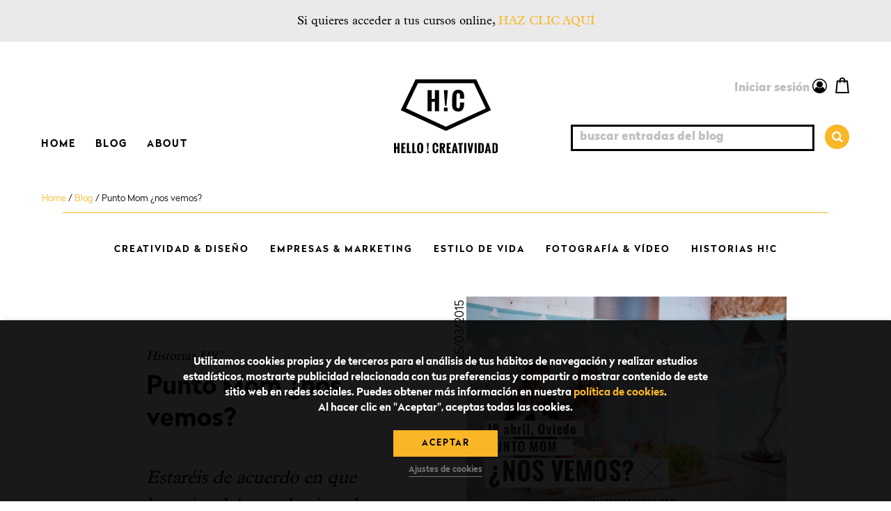

--- FILE ---
content_type: text/html; charset=UTF-8
request_url: https://hellocreatividad.com/punto-mom-nos-vemos/
body_size: 24048
content:
<!doctype html><html lang="es"><head><meta charset="utf-8"><meta http-equiv="x-ua-compatible" content="ie=edge"><meta name="viewport" content="width=device-width, initial-scale=1, user-scalable=0"><meta name='robots' content='index, follow, max-image-preview:large, max-snippet:-1, max-video-preview:-1' /> <!-- This site is optimized with the Yoast SEO plugin v20.3 - https://yoast.com/wordpress/plugins/seo/ --><link media="all" href="https://hellocreatividad.com/app/cache/autoptimize/css/autoptimize_6018924a89346da87256cffd1fb4eb70.css" rel="stylesheet"><title>Punto Mom ¿nos vemos? - Hello! Creatividad</title><meta name="description" content="Punto Mom, encuentro bloguero en Oviedo para hablar de emprendimiento, de negocios, de ser madre y trabajadora al mismo tiempo." /><link rel="canonical" href="https://hellocreatividad.com/punto-mom-nos-vemos/" /><meta property="og:locale" content="es_ES" /><meta property="og:type" content="article" /><meta property="og:title" content="Punto Mom ¿nos vemos? - Hello! Creatividad" /><meta property="og:description" content="Punto Mom, encuentro bloguero en Oviedo para hablar de emprendimiento, de negocios, de ser madre y trabajadora al mismo tiempo." /><meta property="og:url" content="https://hellocreatividad.com/punto-mom-nos-vemos/" /><meta property="og:site_name" content="Hello! Creatividad" /><meta property="article:author" content="https://www.facebook.com/hellocreatividad" /><meta property="article:published_time" content="2015-03-25T09:53:43+00:00" /><meta property="article:modified_time" content="2017-12-22T12:32:33+00:00" /><meta property="og:image" content="https://hellocreatividad.com/app/uploads/2015/03/PUNTO-MOM.png" /><meta name="author" content="H!C" /><meta name="twitter:card" content="summary_large_image" /><meta name="twitter:creator" content="@https://twitter.com/hcreatividad" /><meta name="twitter:label1" content="Escrito por" /><meta name="twitter:data1" content="H!C" /><meta name="twitter:label2" content="Tiempo de lectura" /><meta name="twitter:data2" content="2 minutos" /> <script type="application/ld+json" class="yoast-schema-graph">{"@context":"https://schema.org","@graph":[{"@type":"WebPage","@id":"https://hellocreatividad.com/punto-mom-nos-vemos/","url":"https://hellocreatividad.com/punto-mom-nos-vemos/","name":"Punto Mom ¿nos vemos? - Hello! Creatividad","isPartOf":{"@id":"https://hellocreatividad.com/#website"},"primaryImageOfPage":{"@id":"https://hellocreatividad.com/punto-mom-nos-vemos/#primaryimage"},"image":{"@id":"https://hellocreatividad.com/punto-mom-nos-vemos/#primaryimage"},"thumbnailUrl":"https://hellocreatividad.com/app/uploads/2015/03/PUNTO-MOM.png","datePublished":"2015-03-25T09:53:43+00:00","dateModified":"2017-12-22T12:32:33+00:00","author":{"@id":"https://hellocreatividad.com/#/schema/person/825525bb58f35241bb77f111c8415751"},"description":"Punto Mom, encuentro bloguero en Oviedo para hablar de emprendimiento, de negocios, de ser madre y trabajadora al mismo tiempo.","breadcrumb":{"@id":"https://hellocreatividad.com/punto-mom-nos-vemos/#breadcrumb"},"inLanguage":"es","potentialAction":[{"@type":"ReadAction","target":["https://hellocreatividad.com/punto-mom-nos-vemos/"]}]},{"@type":"ImageObject","inLanguage":"es","@id":"https://hellocreatividad.com/punto-mom-nos-vemos/#primaryimage","url":"https://hellocreatividad.com/app/uploads/2015/03/PUNTO-MOM.png","contentUrl":"https://hellocreatividad.com/app/uploads/2015/03/PUNTO-MOM.png"},{"@type":"BreadcrumbList","@id":"https://hellocreatividad.com/punto-mom-nos-vemos/#breadcrumb","itemListElement":[{"@type":"ListItem","position":1,"name":"Home","item":"https://hellocreatividad.com/"},{"@type":"ListItem","position":2,"name":"Blog","item":"https://hellocreatividad.com/blog/"},{"@type":"ListItem","position":3,"name":"Punto Mom ¿nos vemos?"}]},{"@type":"WebSite","@id":"https://hellocreatividad.com/#website","url":"https://hellocreatividad.com/","name":"Hello! Creatividad","description":"Impulsamos tu creatividad","potentialAction":[{"@type":"SearchAction","target":{"@type":"EntryPoint","urlTemplate":"https://hellocreatividad.com/search/{search_term_string}"},"query-input":"required name=search_term_string"}],"inLanguage":"es"},{"@type":"Person","@id":"https://hellocreatividad.com/#/schema/person/825525bb58f35241bb77f111c8415751","name":"H!C","image":{"@type":"ImageObject","inLanguage":"es","@id":"https://hellocreatividad.com/#/schema/person/image/","url":"https://secure.gravatar.com/avatar/da9d83a0f8011a5d8f0b6a9e31d35cbe?s=96&d=mm&r=g","contentUrl":"https://secure.gravatar.com/avatar/da9d83a0f8011a5d8f0b6a9e31d35cbe?s=96&d=mm&r=g","caption":"H!C"},"description":"Hello! Creatividad somos un equipo de personas con diferentes perfiles profesionales que comparten sus ganas de compartir lo que saben con los demás. ¡Esperamos que nuestros conocimientos os resulten interesantes y de utilidad!","sameAs":["https://www.facebook.com/hellocreatividad","http://instagram.com/hellocreatividad","https://www.pinterest.com/hcreatividad","https://twitter.com/https://twitter.com/hcreatividad"]}]}</script> <!-- / Yoast SEO plugin. --><link rel="alternate" type="application/rss+xml" title="Hello! Creatividad &raquo; Comentario Punto Mom ¿nos vemos? del feed" href="https://hellocreatividad.com/punto-mom-nos-vemos/feed/" /><link rel="https://api.w.org/" href="https://hellocreatividad.com/wp-json/" /><link rel="alternate" type="application/json" href="https://hellocreatividad.com/wp-json/wp/v2/posts/27984" /><link rel="EditURI" type="application/rsd+xml" title="RSD" href="https://hellocreatividad.com/wp/xmlrpc.php?rsd" /><link rel="wlwmanifest" type="application/wlwmanifest+xml" href="https://hellocreatividad.com/wp/wp-includes/wlwmanifest.xml" /><meta name="generator" content="WordPress 6.1.1" /><meta name="generator" content="WooCommerce 7.5.1" /><link rel='shortlink' href='https://hellocreatividad.com/?p=27984' /><link rel="alternate" type="application/json+oembed" href="https://hellocreatividad.com/wp-json/oembed/1.0/embed?url=https%3A%2F%2Fhellocreatividad.com%2Fpunto-mom-nos-vemos%2F" /><link rel="alternate" type="text/xml+oembed" href="https://hellocreatividad.com/wp-json/oembed/1.0/embed?url=https%3A%2F%2Fhellocreatividad.com%2Fpunto-mom-nos-vemos%2F&#038;format=xml" /> <!-- This website runs the Product Feed PRO for WooCommerce by AdTribes.io plugin - version 12.3.9 --> <!-- This site is powered by WooCommerce Redsys Gateway v.20.2.1 - https://woocommerce.com/products/redsys-gateway/ --><script src="https://js.gleam.io/oi-DtWf2pa3.js" async="async"></script> <!-- Google Tag Manager --> <script>(function(w,d,s,l,i){w[l]=w[l]||[];w[l].push({'gtm.start':
  new Date().getTime(),event:'gtm.js'});var f=d.getElementsByTagName(s)[0],
  j=d.createElement(s),dl=l!='dataLayer'?'&l='+l:'';j.async=true;j.src=
  'https://www.googletagmanager.com/gtm.js?id='+i+dl;f.parentNode.insertBefore(j,f);
  })(window,document,'script','dataLayer','GTM-T36ZS3Z');</script> <!-- End Google Tag Manager --><meta name="google-site-verification" content="AN1-JkWdwNJpMRYQBXShO4TWLQbSj5y0_IKmVfBO6sw" /> <noscript><style>.woocommerce-product-gallery{ opacity: 1 !important; }</style></noscript> <script  type="text/javascript">!function(f,b,e,v,n,t,s){if(f.fbq)return;n=f.fbq=function(){n.callMethod?
					n.callMethod.apply(n,arguments):n.queue.push(arguments)};if(!f._fbq)f._fbq=n;
					n.push=n;n.loaded=!0;n.version='2.0';n.queue=[];t=b.createElement(e);t.async=!0;
					t.src=v;s=b.getElementsByTagName(e)[0];s.parentNode.insertBefore(t,s)}(window,
					document,'script','https://connect.facebook.net/en_US/fbevents.js');</script> <!-- WooCommerce Facebook Integration Begin --> <script  type="text/javascript">fbq('init', '674904739279951', {}, {
    "agent": "woocommerce-7.5.1-3.0.16"
});

				fbq( 'track', 'PageView', {
    "source": "woocommerce",
    "version": "7.5.1",
    "pluginVersion": "3.0.16"
} );

				document.addEventListener( 'DOMContentLoaded', function() {
					jQuery && jQuery( function( $ ) {
						// Insert placeholder for events injected when a product is added to the cart through AJAX.
						$( document.body ).append( '<div class=\"wc-facebook-pixel-event-placeholder\"></div>' );
					} );
				}, false );</script> <!-- WooCommerce Facebook Integration End --> <script type='text/javascript'>ga('set', 'contentGroup1', 'blog');</script></head><body class="post-template-default single single-post postid-27984 single-format-standard theme-hellocreatividadv2 woocommerce-no-js punto-mom-nos-vemos"> <svg xmlns="http://www.w3.org/2000/svg" viewBox="0 0 0 0" width="0" height="0" focusable="false" role="none" style="visibility: hidden; position: absolute; left: -9999px; overflow: hidden;" ><defs><filter id="wp-duotone-dark-grayscale"><feColorMatrix color-interpolation-filters="sRGB" type="matrix" values=" .299 .587 .114 0 0 .299 .587 .114 0 0 .299 .587 .114 0 0 .299 .587 .114 0 0 " /><feComponentTransfer color-interpolation-filters="sRGB" ><feFuncR type="table" tableValues="0 0.49803921568627" /><feFuncG type="table" tableValues="0 0.49803921568627" /><feFuncB type="table" tableValues="0 0.49803921568627" /><feFuncA type="table" tableValues="1 1" /></feComponentTransfer><feComposite in2="SourceGraphic" operator="in" /></filter></defs></svg><svg xmlns="http://www.w3.org/2000/svg" viewBox="0 0 0 0" width="0" height="0" focusable="false" role="none" style="visibility: hidden; position: absolute; left: -9999px; overflow: hidden;" ><defs><filter id="wp-duotone-grayscale"><feColorMatrix color-interpolation-filters="sRGB" type="matrix" values=" .299 .587 .114 0 0 .299 .587 .114 0 0 .299 .587 .114 0 0 .299 .587 .114 0 0 " /><feComponentTransfer color-interpolation-filters="sRGB" ><feFuncR type="table" tableValues="0 1" /><feFuncG type="table" tableValues="0 1" /><feFuncB type="table" tableValues="0 1" /><feFuncA type="table" tableValues="1 1" /></feComponentTransfer><feComposite in2="SourceGraphic" operator="in" /></filter></defs></svg><svg xmlns="http://www.w3.org/2000/svg" viewBox="0 0 0 0" width="0" height="0" focusable="false" role="none" style="visibility: hidden; position: absolute; left: -9999px; overflow: hidden;" ><defs><filter id="wp-duotone-purple-yellow"><feColorMatrix color-interpolation-filters="sRGB" type="matrix" values=" .299 .587 .114 0 0 .299 .587 .114 0 0 .299 .587 .114 0 0 .299 .587 .114 0 0 " /><feComponentTransfer color-interpolation-filters="sRGB" ><feFuncR type="table" tableValues="0.54901960784314 0.98823529411765" /><feFuncG type="table" tableValues="0 1" /><feFuncB type="table" tableValues="0.71764705882353 0.25490196078431" /><feFuncA type="table" tableValues="1 1" /></feComponentTransfer><feComposite in2="SourceGraphic" operator="in" /></filter></defs></svg><svg xmlns="http://www.w3.org/2000/svg" viewBox="0 0 0 0" width="0" height="0" focusable="false" role="none" style="visibility: hidden; position: absolute; left: -9999px; overflow: hidden;" ><defs><filter id="wp-duotone-blue-red"><feColorMatrix color-interpolation-filters="sRGB" type="matrix" values=" .299 .587 .114 0 0 .299 .587 .114 0 0 .299 .587 .114 0 0 .299 .587 .114 0 0 " /><feComponentTransfer color-interpolation-filters="sRGB" ><feFuncR type="table" tableValues="0 1" /><feFuncG type="table" tableValues="0 0.27843137254902" /><feFuncB type="table" tableValues="0.5921568627451 0.27843137254902" /><feFuncA type="table" tableValues="1 1" /></feComponentTransfer><feComposite in2="SourceGraphic" operator="in" /></filter></defs></svg><svg xmlns="http://www.w3.org/2000/svg" viewBox="0 0 0 0" width="0" height="0" focusable="false" role="none" style="visibility: hidden; position: absolute; left: -9999px; overflow: hidden;" ><defs><filter id="wp-duotone-midnight"><feColorMatrix color-interpolation-filters="sRGB" type="matrix" values=" .299 .587 .114 0 0 .299 .587 .114 0 0 .299 .587 .114 0 0 .299 .587 .114 0 0 " /><feComponentTransfer color-interpolation-filters="sRGB" ><feFuncR type="table" tableValues="0 0" /><feFuncG type="table" tableValues="0 0.64705882352941" /><feFuncB type="table" tableValues="0 1" /><feFuncA type="table" tableValues="1 1" /></feComponentTransfer><feComposite in2="SourceGraphic" operator="in" /></filter></defs></svg><svg xmlns="http://www.w3.org/2000/svg" viewBox="0 0 0 0" width="0" height="0" focusable="false" role="none" style="visibility: hidden; position: absolute; left: -9999px; overflow: hidden;" ><defs><filter id="wp-duotone-magenta-yellow"><feColorMatrix color-interpolation-filters="sRGB" type="matrix" values=" .299 .587 .114 0 0 .299 .587 .114 0 0 .299 .587 .114 0 0 .299 .587 .114 0 0 " /><feComponentTransfer color-interpolation-filters="sRGB" ><feFuncR type="table" tableValues="0.78039215686275 1" /><feFuncG type="table" tableValues="0 0.94901960784314" /><feFuncB type="table" tableValues="0.35294117647059 0.47058823529412" /><feFuncA type="table" tableValues="1 1" /></feComponentTransfer><feComposite in2="SourceGraphic" operator="in" /></filter></defs></svg><svg xmlns="http://www.w3.org/2000/svg" viewBox="0 0 0 0" width="0" height="0" focusable="false" role="none" style="visibility: hidden; position: absolute; left: -9999px; overflow: hidden;" ><defs><filter id="wp-duotone-purple-green"><feColorMatrix color-interpolation-filters="sRGB" type="matrix" values=" .299 .587 .114 0 0 .299 .587 .114 0 0 .299 .587 .114 0 0 .299 .587 .114 0 0 " /><feComponentTransfer color-interpolation-filters="sRGB" ><feFuncR type="table" tableValues="0.65098039215686 0.40392156862745" /><feFuncG type="table" tableValues="0 1" /><feFuncB type="table" tableValues="0.44705882352941 0.4" /><feFuncA type="table" tableValues="1 1" /></feComponentTransfer><feComposite in2="SourceGraphic" operator="in" /></filter></defs></svg><svg xmlns="http://www.w3.org/2000/svg" viewBox="0 0 0 0" width="0" height="0" focusable="false" role="none" style="visibility: hidden; position: absolute; left: -9999px; overflow: hidden;" ><defs><filter id="wp-duotone-blue-orange"><feColorMatrix color-interpolation-filters="sRGB" type="matrix" values=" .299 .587 .114 0 0 .299 .587 .114 0 0 .299 .587 .114 0 0 .299 .587 .114 0 0 " /><feComponentTransfer color-interpolation-filters="sRGB" ><feFuncR type="table" tableValues="0.098039215686275 1" /><feFuncG type="table" tableValues="0 0.66274509803922" /><feFuncB type="table" tableValues="0.84705882352941 0.41960784313725" /><feFuncA type="table" tableValues="1 1" /></feComponentTransfer><feComposite in2="SourceGraphic" operator="in" /></filter></defs></svg> <!-- Google Tag Manager (noscript) --> <noscript><iframe src="https://www.googletagmanager.com/ns.html?id=GTM-T36ZS3Z"
 height="0" width="0" style="display:none;visibility:hidden"></iframe></noscript> <!-- End Google Tag Manager (noscript) --> <!--[if IE]><div class="alert alert-warning"> Estás utilizando un navegador <strong>obsoleto</strong>. Por favor <a href="http://browsehappy.com/">actualiza tu navegador</a> para mejorar tu expericiencia y seguridad navengando por nuestra web.</div> <![endif]--><div class="top"> Si quieres acceder a tus cursos online, <a href="#login" data-modaal-type="inline" data-modaal-animation="fade" class="modaal login" data-modaal-custom-class="login-modaal" data-modaal-scope="modaal_17192393074391c9bc63f2ea66"> HAZ CLIC AQUÍ </a></div><header class="banner"><div class="container"> <button type="button" class="search-submit responsive"> <span class="fa fa-search"></span> <span class="fa fa-times"></span> </button><nav class="nav-primary"><div class="user-links responsive"> <a href="#login" data-modaal-type="inline" data-modaal-animation="fade" class="modaal login" data-modaal-custom-class="login-modaal"> <i class="fa fa-user-circle-o"></i> INICIAR SESIÓN </a></div><ul id="menu-principal" class="nav"><li class="active menu-item menu-home"><a href="/">Home</a></li><li class="blog active menu-item menu-item-has-children menu-blog"><a href="https://hellocreatividad.com/blog/">Blog</a><ul class="sub-menu"><li class="active menu-item menu-home-blog"><a href="https://hellocreatividad.com/blog/">Home blog</a></li><li class="menu-item menu-diseno-ilustracion"><a href="/category/diseno-e-ilustracion/">Diseño &#038; ilustración</a></li><li class="menu-item menu-creatividad-emociones"><a href="/category/creatividad-y-emociones/">Creatividad &#038; emociones</a></li><li class="menu-item menu-fotografia-video"><a href="/category/fotografia-y-video/">Fotografía &#038; vídeo</a></li><li class="menu-item menu-empresas-marketing"><a href="/category/empresas-y-marketing/">Empresas &#038; marketing</a></li><li class="current-post-ancestor active current-post-parent menu-item menu-historias-hc"><a href="/category/historias-hc/">Historias H!C</a></li></ul></li><li class="menu-item menu-item-has-children menu-about"><a href="https://hellocreatividad.com/about/">About</a><ul class="sub-menu"><li class="menu-item menu-historia"><a href="https://hellocreatividad.com/about/historia/">Historia</a></li><li class="menu-item menu-como-funciona"><a href="https://hellocreatividad.com/about/como-funciona/">Cómo funciona</a></li><li class="menu-item menu-equipo"><a href="https://hellocreatividad.com/about/equipo/">Equipo</a></li><li class="menu-item menu-empresas"><a href="https://hellocreatividad.com/about/empresas/">Empresas</a></li><li class="menu-item menu-comunidad"><a href="https://hellocreatividad.com/about/comunidad/">Comunidad</a></li><li class="menu-item menu-regala"><a href="https://hellocreatividad.com/about/regala/">Regala</a></li><li class="menu-item menu-invita"><a href="https://hellocreatividad.com/about/invita/">Invita</a></li></ul></li></ul><div class="categories-nav"><p class="menu-responsive-title">Categorías</p><ul class="links"><li><a href="/categoria-producto/cursos-para-ninos-online/" class="">Kids</a></li><li><a href="/categoria-producto/empresas-marketing/" class="">Empresas &amp; Marketing</a></li><li><a href="/categoria-producto/fotografia-video/" class="">Fotografía &amp; Vídeo</a></li><li><a href="/categoria-producto/creatividad-emociones/" class="">Estilo de vida</a></li><li><a href="/categoria-producto/diseno-ilustracion/" class="">Creatividad &amp; Diseño</a></li><li><a href="/categoria-producto/regala-hc/" class="">Tarjetas Regalo</a></li><li><a href="/categoria-producto/sin-categoria/" class="">Sin categoría</a></li></ul></div><div class="categories-nav"></ul></div> <a href="https://hellocreatividad.com/cursos-online/" class="all-courses-responsive-link">Todos los cursos</a></nav><div class="logo"> <a class="navbar-brand" href="https://hellocreatividad.com/"> <svg xmlns="http://www.w3.org/2000/svg" width="149" height="106" viewBox="0 0 222 158" fill="#000000"> <g> <path d="M0 136.22h4.37v8.86H7.5v-8.86h4.4v21.62H7.5v-9.65H4.38v9.6H0v-21.6z"/> <path d="M15.7 136.22h9.02v3h-4.65v5.88h3.3v3.08h-3.3v6.65h4.65v3H15.7v-21.6z"/> <path d="M27.6 136.22H32v18.6h4.3v3.02h-8.7v-21.62z"/> <path d="M39.07 136.22h4.37v18.6h4.3v3.02h-8.67v-21.62z"/> <path d="M49.78 143.46c0-5.1 2.1-7.66 6.3-7.66 4.23 0 6.34 2.55 6.34 7.66v7.16c0 1.04-.1 2.02-.32 2.94-.2.93-.56 1.74-1.05 2.44-.5.7-1.15 1.24-1.95 1.65-.8.4-1.8.6-3 .6s-2.2-.2-3-.58-1.46-.93-1.95-1.6c-.5-.7-.84-1.5-1.06-2.4-.3-.9-.4-1.9-.4-2.94v-7.27zm8.27-1.1c0-2.12-.65-3.2-1.96-3.2-.4 0-.8.1-1 .3-.3.2-.5.45-.6.76-.2.3-.3.64-.3 1.02-.1.4-.1.76-.1 1.13v9.34c0 2.2.6 3.2 1.9 3.2 1.3 0 1.9-1 1.9-3.2v-9.3z"/> <path d="M70.37 136.23h4.12L73 152.3h-1.38l-1.25-16.07zm0 17.8h3.88v3.8h-3.88v-3.8z"/> <path d="M82.33 143.46c0-5.1 2.1-7.66 6.27-7.66 1.12 0 2.07.18 2.84.54.77.36 1.4.86 1.87 1.5.5.64.9 1.4 1.1 2.28.2.88.3 1.84.3 2.88v1.87h-4.3v-3.35c0-.44-.1-.83-.2-1.17-.1-.34-.3-.6-.5-.82-.2-.22-.5-.33-.9-.36-1.2 0-1.9 1.07-1.9 3.2v9.33c0 2.12.7 3.18 1.9 3.18.4 0 .7-.1 1-.33.3-.22.4-.5.6-.87.15-.35.2-.75.27-1.2.05-.43.07-.87.07-1.3v-2.23H95v1.82c-.03.64-.08 1.27-.16 1.9-.1.6-.2 1.2-.4 1.75s-.4 1.07-.7 1.53c-.3.47-.7.88-1.12 1.22-.44.34-.96.6-1.57.8-.6.2-1.3.28-2.1.28s-1.53-.1-2.15-.28c-.62-.2-1.16-.45-1.62-.78-.47-.4-.86-.8-1.18-1.3-.3-.5-.6-1-.8-1.6-.2-.6-.3-1.2-.4-1.8s-.13-1.3-.13-2v-7.2z"/> <path d="M97.94 136.22h4.75c1 0 2 .1 2.8.3s1.5.54 2.1 1c.6.44 1 1.03 1.4 1.75.3.72.4 1.6.4 2.64 0 .5-.1 1-.1 1.6-.1.6-.2 1.1-.4 1.5-.2.5-.5 1-.9 1.4s-.9.8-1.6 1.1c1.3 4.1 2.4 7.6 3.4 10.5h-4.5l-2.5-9.9h-.7v9.9h-4.3v-21.7zm5.62 9c.23 0 .43-.06.6-.16.18-.1.32-.24.45-.4.2-.18.3-.37.4-.58l.2-.65.1-.64v-1.4c0-.4-.1-.7-.2-1-.1-.3-.2-.6-.4-.8-.2-.2-.4-.3-.7-.3h-1.4v5.8h1.27z"/> <path d="M112.78 136.22h9.02v3h-4.64v5.88h3.3v3.08h-3.3v6.65h4.64v3h-9.02v-21.6z"/> <path d="M128.3 136.22h3.86l4.66 21.62h-4.3l-.9-4.63h-2.82l-.84 4.7h-4.34l4.67-21.6zm3.03 14.3l-1.1-8.02-1.13 8.02h2.23z"/> <path d="M140.1 139.48h-3.18v-3.26h10.66v3.26h-3.1v18.36h-4.4v-18.36z"/> <path d="M150.3 136.22h4.37v21.62h-4.38v-21.62z"/> <path d="M157.52 136.22h4.14l1.9 13.1 2.12-13.1h4.1l-4.3 21.62h-4l-3.96-21.62z"/> <path d="M172.62 136.22H177v21.62h-4.38v-21.62z"/> <path d="M180.8 136.22h4.36c1.48 0 2.7.13 3.63.4.9.26 1.6.67 2.2 1.24.5.56.9 1.3 1.1 2.17.2.88.3 1.95.3 3.2v7.07c0 .8-.1 1.55-.1 2.23-.1.68-.2 1.3-.4 1.85-.2.56-.4 1.05-.8 1.48-.4.43-.8.8-1.3 1.08-.6.3-1.2.52-2 .67-.8.2-1.7.3-2.8.3h-4.5v-21.6zm4.46 18.55c.52 0 .96 0 1.32-.03.36-.03.65-.1.88-.24.23-.13.4-.33.5-.6s.14-.68.14-1.2v-11.63c0-.35-.05-.65-.15-.88-.1-.3-.26-.5-.48-.6-.23-.2-.5-.3-.86-.3-.3-.1-.7-.1-1.2-.1h-.1v15.4h.1z"/> <path d="M199.22 136.22h3.87l4.6 21.62h-4.3l-.9-4.63h-2.8l-.9 4.7h-4.4l4.6-21.6zm3.04 14.3l-1.1-8.02-1.14 8.02h2.24z"/> <path d="M210.48 136.22h4.37c1.47 0 2.68.13 3.63.4.94.26 1.7.67 2.23 1.24.6.56 1 1.3 1.2 2.17.2.88.3 1.95.3 3.2v9.3c0 .68-.1 1.3-.3 1.85s-.4 1.05-.7 1.48c-.3.43-.7.8-1.3 1.08-.5.3-1.2.52-2 .67-.8.2-1.7.3-2.7.3h-4.5v-21.6zm4.47 18.55c.52 0 .96 0 1.32-.03.35-.03.65-.1.88-.24.23-.13.4-.33.5-.6.1-.3.14-.68.14-1.2v-11.63c0-.35-.1-.65-.2-.88-.1-.3-.3-.5-.5-.6-.2-.2-.5-.3-.9-.3-.4-.1-.8-.1-1.3-.1h-.2v15.4h.1z"/> </g> <path d="M112.07 109.86h-1.97L14.45 66l31.7-66h129.88l31.68 66-95.6 43.86zM25.43 62.03l85.65 39.28 85.66-39.2-25.86-53.9H51.28L25.44 62.1z"/> <path d="M71.72 23.2h9.12v18.5h6.53V23.2h9.18v45.1h-9.18V48.17h-6.53v20.1h-9.12V23.2z"/> <path d="M106.73 23.23h8.6l-3.1 33.5h-2.9l-2.6-33.5zm0 37.12h8.1v7.94h-8.1v-8z"/> <path d="M124.72 38.3c0-10.65 4.35-15.97 13.07-15.97 2.3 0 4.3.37 5.9 1.12 1.6.76 2.9 1.8 3.9 3.14 1 1.3 1.7 2.9 2.1 4.7.4 1.8.6 3.8.6 6v3.9h-9V37c0-.97-.1-1.9-.1-2.82-.1-.9-.3-1.7-.5-2.42-.3-.7-.6-1.28-1.1-1.73-.5-.45-1.2-.7-2-.74-2.7 0-4 2.2-4 6.6v19.5c0 4.4 1.3 6.6 3.9 6.6.8 0 1.44-.3 1.92-.7.5-.5.86-1.1 1.12-1.8.23-.8.4-1.6.5-2.5.1-.9.1-1.9.1-2.8v-4.6h8.9l-.05 3.8c-.04 1.3-.14 2.6-.3 3.9-.17 1.22-.45 2.5-.8 3.6-.4 1.15-.9 2.23-1.54 3.2-.6 1-1.4 1.82-2.3 2.54-.9.7-2 1.27-3.3 1.67-1.27.4-2.73.6-4.4.6-1.7 0-3.17-.2-4.46-.6-1.3-.36-2.4-.9-3.4-1.6-.94-.7-1.8-1.6-2.43-2.5-.66-1-1.2-2.1-1.6-3.3-.4-1.2-.7-2.47-.9-3.8-.16-1.36-.24-2.7-.24-4.16V38.3z"/> </svg> <span class="sr-only">Hello! Creatividad</span> </a></div><div class="search-user-links-container"><div class="sulc-wrapper"><div class="user-links"> <a href="#login" data-modaal-type="inline" data-modaal-animation="fade" class="modaal login" data-modaal-custom-class="login-modaal"> <span>Iniciar sesión</span> <span class="fa fa-user-circle-o"></span> </a> <a class="user-menu-cart" href="https://hellocreatividad.com/carrito/" title="0 items - 0€"> <span class="badget hidden"> <span class="number">0</span> </span> <svg class="cart-icon" xmlns="http://www.w3.org/2000/svg" width="20" height="23" viewBox="0 0 29.87 34.69"> <path d="M29.87 34.69H0L2.88 6.85h24.11l2.88 27.84zm-26.54-3h23.22L24.29 9.85H5.59L3.33 31.7z"/> <path d="M21.52 12.63h-3V6.58a3.59 3.59 0 0 0-7.17 0v6.05h-3V6.58a6.6 6.6 0 0 1 13.17 0v6.05z"/> </svg> </a></div><div class="search "><form role="search" method="get" class="search-form" action="https://hellocreatividad.com/"> <label> <span class="screen-reader-text">buscar entradas del blog</span> <input type="search" class="search-field" autocomplete="off"
 placeholder="buscar entradas del blog"
 value="" name="s"
 title="buscar entradas del blog" /> </label> <button type="submit" class="search-submit"><span class="fa fa-search"></span></button> <input type="hidden" name="post_type" value="post"></form><div class="search-modal"><div class="search-modal-content"><div class="search-results"></div></ul></div></div></div></div></div></div><div class="menu-button"> <a class="user-menu-cart" href="https://hellocreatividad.com/carrito/" title="0 items - 0€"> <span class="badget hidden"> <span class="number">0</span> </span> <svg class="cart-icon" xmlns="http://www.w3.org/2000/svg" width="20" height="23" viewBox="0 0 29.87 34.69"> <path d="M29.87 34.69H0L2.88 6.85h24.11l2.88 27.84zm-26.54-3h23.22L24.29 9.85H5.59L3.33 31.7z"/> <path d="M21.52 12.63h-3V6.58a3.59 3.59 0 0 0-7.17 0v6.05h-3V6.58a6.6 6.6 0 0 1 13.17 0v6.05z"/> </svg> </a><div class="burger"><div class="line"></div><div class="line"></div><div class="line"></div><p class="burger-title">Menú</p></div></div></div></header><header class="helper"><div class="wrap"><div class="search-button"> <button type="button" class="search-submit responsive"> <span class="fa fa-search"></span> <span class="fa fa-times"></span> </button> Buscar</div><div class="faq-button"> <a href="https://hellocreatividad.com/como-funciona#faq"> <span class="fa fa-commenting-o"></span> Dudas </a></div><div class="shop-button"> <a href="https://hellocreatividad.com/cursos-online/"> <span class="fa fa-television"></span> Cursos </a></div><div class="menu-button"><div class="burger"><div class="line"></div><div class="line"></div><div class="line"></div><p class="burger-title">Menú</p></div></div></div></header><div id="login" class="login-form-wrap" style="display: none;"><form action="login" method="post" id="login-form"><h2 class="title">Iniciar sesión</h2> <input id="login-username" type="text" name="username" placeholder="Email"> <input id="login-password" type="password" name="password" placeholder="Contraseña"><p class="lost-password-wrap">¿Has olvidado tu contraseña? <a class="lost-password" href="https://hellocreatividad.com/mi-cuenta/lost-password/">Haz clic aquí para recuperarla</a></p> <label class="woocommerce-form__label woocommerce-form__label-for-checkbox inline remember-me"> <input class="woocommerce-form__input woocommerce-form__input-checkbox" name="rememberme" type="checkbox" id="login-rememberme" value="forever" /> <span>Recuérdame</span> </label> <input class="submit btn light" type="submit" value="Entrar" name="submit"><p class="status" style="display: none;"></p> <input type="hidden" id="login-security" name="login-security" value="5fa83a640d" /></form></div><div class="wrap container" role="document"><p id="breadcrumbs"><span><span><a href="https://hellocreatividad.com/">Home</a></span> / <span><a href="https://hellocreatividad.com/blog/">Blog</a></span> / <span class="breadcrumb_last" aria-current="page">Punto Mom ¿nos vemos?</span></span></p><div class="content row"><main class="main"><section class="blog-section"><div class="content"><section class="posts-categories"><nav class="posts-categories-nav"><ul><li><a href="/category/diseno-e-ilustracion/" class="">Creatividad &amp; Diseño</a></li><li><a href="/category/empresas-y-marketing/" class="">Empresas &amp; Marketing</a></li><li><a href="/category/creatividad-y-emociones/" class="">Estilo de vida</a></li><li><a href="/category/fotografia-y-video/" class="">Fotografía &amp; Vídeo</a></li><li><a href="/category/historias-hc/" class="">Historias H!C</a></li></ul></nav></section><section class="single-post-section"><div class="wrapper"><div class="content"><article class="post-27984 post type-post status-publish format-standard hentry category-historias-hc"><header><div class="text"> <time class="date" datetime="2015-03-25T09:53:43+00:00">25/03/2015</time> <a href="/category/historias-hc/" class="category">Historias H!C</a><h1 class="title">Punto Mom ¿nos vemos?</h1><div class="excerpt-wrap"><p class="excerpt">Estaréis de acuerdo en que lo mejor del mundo virtual es desvirtualizar. Es gracioso, pero es así, y somos muchos los que además de crear una comunidad on-line, organizamos planes para poder conocernos personalmente, hablar cara a cara y no perder nunca lo que el contacto personal nos...</p></div><div class="share-container share-bordered share"><div class="share-wrap"><h3 class="share-title">Comparte</h3><div class="facebook share-icon"> <a href="https://www.facebook.com/sharer/sharer.php?u=https%3A%2F%2Fhellocreatividad.com%2Fpunto-mom-nos-vemos%2F" target="_blank" rel="nofollow" title="¡Comparte en Facebook!"> <span class="fa fa-facebook"></span> </a></div><div class="twitter share-icon"> <a href="https://twitter.com/intent/tweet?url=https%3A%2F%2Fhellocreatividad.com%2Fpunto-mom-nos-vemos%2F&amp;via=hcreatividad&amp;text=Punto+Mom+%C2%BFnos+vemos%3F" target="_blank" rel="nofollow" title="¡Comparte en Twitter!"> <span class="fa fa-twitter"></span> </a></div><div class="googleplus share-icon"> <a href="https://plus.google.com/share?url=https%3A%2F%2Fhellocreatividad.com%2Fpunto-mom-nos-vemos%2F" target="_blank" rel="nofollow" title="¡Comparte en Google+!"> <span class="fa fa-google-plus"></span> </a></div><div class="mail share-icon"> <a href="mailto:?subject=Mira Punto Mom ¿nos vemos? en Hello! Creatividad&amp;body=https%3A%2F%2Fhellocreatividad.com%2Fpunto-mom-nos-vemos%2F" target="_blank" rel="nofollow" title="¡Comparte via email!"> <span class="fa fa-envelope"></span> </a></div></div></div><div class="comment-balloon"> <a href="#comments" class="link-scroll-single comment-link"><i class="fa fa-fw fa-comment comment-icon"></i> <span class="comment-text">3</span></a></div></div><figure class="image"> <img loading="lazy" src="https://hellocreatividad.com/app/uploads/2015/03/PUNTO-MOM.png" alt="Punto Mom ¿nos vemos?" class="img"></figure></header><div class="entry-content-wrapper"><aside class="share vertical-pin"><div class="share-wrap"><div class="facebook share-icon"> <a href="https://www.facebook.com/sharer/sharer.php?u=https%3A%2F%2Fhellocreatividad.com%2Fpunto-mom-nos-vemos%2F" target="_blank" rel="nofollow" title="¡Comparte en Facebook!"> <span class="fa fa-facebook"></span> </a></div><div class="twitter share-icon"> <a href="https://twitter.com/intent/tweet?url=https%3A%2F%2Fhellocreatividad.com%2Fpunto-mom-nos-vemos%2F&amp;via=hcreatividad&amp;text=Punto+Mom+%C2%BFnos+vemos%3F" target="_blank" rel="nofollow" title="¡Comparte en Twitter!"> <span class="fa fa-twitter"></span> </a></div><div class="googleplus share-icon"> <a href="https://plus.google.com/share?url=https%3A%2F%2Fhellocreatividad.com%2Fpunto-mom-nos-vemos%2F" target="_blank" rel="nofollow" title="¡Comparte en Google+!"> <span class="fa fa-google-plus"></span> </a></div><div class="mail share-icon"> <a href="mailto:?subject=Mira Punto Mom ¿nos vemos? en Hello! Creatividad&amp;body=https%3A%2F%2Fhellocreatividad.com%2Fpunto-mom-nos-vemos%2F" target="_blank" rel="nofollow" title="¡Comparte via email!"> <span class="fa fa-envelope"></span> </a></div></div></aside><div class="entry-content"><p style="text-align: justify;"><a class="thumbnail" href="https://hellocreatividad.com/app/uploads/2015/03/PUNTO-MOM.png"><img decoding="async" class="aligncenter size-full wp-image-18914" src="https://hellocreatividad.com/app/uploads/2015/03/PUNTO-MOM.png" alt="PUNTO MOM" width="699" height="468" /></a></p><p style="text-align: justify;">Estaréis de acuerdo en que <strong>lo mejor del mundo virtual es desvirtualizar.</strong> Es gracioso, pero es así, y somos muchos los que además de crear una comunidad on-line, organizamos planes para poder conocernos personalmente, hablar cara a cara <strong>y no perder nunca lo que el contacto personal nos aporta.</strong></p><p style="text-align: justify;">La mayoría de los grandes eventos son siempre en Madrid y Barcelona, así que el pasado año <a href="http://www.escarabajosbichosymariposas.com/" target="_blank" rel="noopener"><strong>María</strong></a> y <a href="http://derosasybaobabs.es/" target="_blank" rel="noopener"><strong>Patricia</strong></a>, se propusieron movilizar el Norte, ¡y vaya si lo hicieron! Llegaron con <strong><a href="http://www.puntomom.com" target="_blank" rel="noopener">Punto Mom</a></strong> y nos revolucionaron a todas y a todo el sector en el que nos movemos. Un evento para blogueras, madres, tías, primas, y apasionadas de los retos, del emprendimiento y de <strong>conocer las historias que han llevado a las personas a conseguir sus propósitos, sus sueños profesionales y también personales.</strong> El año pasado dejó huella, y este va por el mismo camino.</p><p style="text-align: justify;"><strong>El próximo 18 de abril, en el Auditorio Principe Felipe de Oviedo</strong>, vamos a vivir una experiencia de esas que se quedan contigo para siempre.</p><p style="text-align: justify;"><span id="more-27984"></span></p><p style="text-align: justify;">Este año tenemos la suerte de participar junto a <strong><a href="http://www.puntomom.com/ponentes/" target="_blank" rel="noopener">otros ponentes de quitarse el sombrero</a></strong> para hablar sobre cómo hemos convertido nuestra idea en la gran comunidad que hoy somos <strong>gracias a todos los que estáis detrás de la pantalla.</strong> Aquí tenéis <a href="http://www.puntomom.com/puntomom-2015/" target="_blank" rel="noopener">el programa completo del evento</a>.</p><p style="text-align: justify;"><a href="http://www.bizcochodechocolate.com/" target="_blank" rel="noopener"><strong>Quintano</strong></a> nos cuenta su experiencia el año pasado:</p><blockquote><p style="text-align: justify;">&#8220;La primera edición de <strong><a href="http://www.puntomom.com" target="_blank" rel="noopener">Puntomom</a></strong> fue una parada importante del año pasado, <strong>tuvimos la  ocasión de enriquecernos con las experiencias y el talento de emprendedores, amigos y  <em>bloggers</em></strong><em>,</em> con una excelente organización y un ambiente inmejorable. Oviedo se convirtió en un punto de encuentro de gente con talento.</p><p style="text-align: justify;">Fue un evento con una dinámica muy rápida, muy bien llevado, ponentes muy cercanas que hicieron que se convirtiese en un encuentro entre amigos.</p><p style="text-align: justify;"><strong><a href="http://www.puntomom.com" target="_blank" rel="noopener">Punto Mom</a> es una ocasión perfecta de compartir nuestras inquietudes, conocer gente nueva,y tener nuevas perspectivas. Deseando volver y seguir aprendiendo&#8221;</strong></p></blockquote><div><p style="text-align: justify;">Y <a href="http://www.conbotasdeagua.com/" target="_blank" rel="noopener"><strong>Bea</strong></a> es ya una veterana del evento, porque el año pasado estuvo allí, y lo describe así:</p><blockquote><p style="text-align: justify;">“<strong>Un punto de encuentro para intercambiar impresiones y puntos de vista, aprender y poner cara a muchas de las personas que conocemos sólo a través del 2.0.</strong> Como ponente, fue una experiencia muy enriquecedora en todos los sentidos. La emoción de preparar la conferencia, hablar ante 400 personas y recibir su cariño de vuelta, fue increíble. ¡Este año repetimos sin dudarlo!”</p></blockquote><p style="text-align: justify;"><strong>Estamos deseando veros</strong>, o volver a veros, conoceros, contaros, que nos contéis, aprender, aportar, disfrutar y volver a casa con dolor de cara de no parar de disfrutar de un día genial rodeadas de gente con la que compartimos inquietudes, y que son ya una segunda familia: la virtual.</p><h3 style="text-align: center;">¿Nos vemos en Oviedo?</h3><div style="text-align: justify;"></div><div style="text-align: justify;"><a class="thumbnail" href="http://www.puntomom.com/entradas-3/" target="_blank" rel="noopener"><img decoding="async" loading="lazy" class="aligncenter size-full wp-image-18913" src="https://hellocreatividad.com/app/uploads/2015/03/unnamed.png" alt="unnamed" width="600" height="96" /></a></div><div style="text-align: justify;"></div><div style="text-align: justify;"></div></div></div><aside id="sm-sidebar" class="banners"><section class="side-info-block no-parallax" style="background-image: url(/app/uploads/2018/01/banner-estudias-de-noche2.jpg);"><div class="wrapper"><div class="content"><h2 class="title">Te damos 50 oportunidades para seguir aprendiendo</h2><div class="text"></div> <a href="https://hellocreatividad.com/cursos-online/" class="btn" target="">VER CURSOS</a></div></div></section></aside></div></article></div></div></section><section class="single-author-form-comments"><div class="wrapper"><div class="content"><div class="post-author"><div class="author-info"><h3 class="post-by">post by <a href="https://hellocreatividad.com/author/hellocreatividad/" rel="author">H!C</a></h3><p class="author-bio">Hello! Creatividad somos un equipo de personas con diferentes perfiles profesionales que comparten sus ganas de compartir lo que saben con los demás.  ¡Esperamos que nuestros conocimientos os resulten interesantes y de utilidad!</p></div><div class="share-container share"><div class="share-wrap"><h3 class="share-title">Comparte</h3><div class="facebook share-icon"> <a href="https://www.facebook.com/sharer/sharer.php?u=https%3A%2F%2Fhellocreatividad.com%2Fpunto-mom-nos-vemos%2F" target="_blank" rel="nofollow" title="¡Comparte en Facebook!"> <span class="fa fa-facebook"></span> </a></div><div class="twitter share-icon"> <a href="https://twitter.com/intent/tweet?url=https%3A%2F%2Fhellocreatividad.com%2Fpunto-mom-nos-vemos%2F&amp;via=hcreatividad&amp;text=Punto+Mom+%C2%BFnos+vemos%3F" target="_blank" rel="nofollow" title="¡Comparte en Twitter!"> <span class="fa fa-twitter"></span> </a></div><div class="googleplus share-icon"> <a href="https://plus.google.com/share?url=https%3A%2F%2Fhellocreatividad.com%2Fpunto-mom-nos-vemos%2F" target="_blank" rel="nofollow" title="¡Comparte en Google+!"> <span class="fa fa-google-plus"></span> </a></div><div class="mail share-icon"> <a href="mailto:?subject=Mira Punto Mom ¿nos vemos? en Hello! Creatividad&amp;body=https%3A%2F%2Fhellocreatividad.com%2Fpunto-mom-nos-vemos%2F" target="_blank" rel="nofollow" title="¡Comparte via email!"> <span class="fa fa-envelope"></span> </a></div></div></div></div><div class="comment-form-container"><div id="respond" class="comment-respond"><h3 id="reply-title" class="comment-reply-title">¿Quieres comentarnos algo sobre este post? <small><a rel="nofollow" id="cancel-comment-reply-link" href="/punto-mom-nos-vemos/#respond" style="display:none;">Cancelar la respuesta</a></small></h3><p class="must-log-in">Lo siento, debes estar <a href="https://hellocreatividad.com/wp/wp-login.php?redirect_to=%2Fpunto-mom-nos-vemos%2F">conectado</a> para publicar un comentario.</p></div><!-- #respond --><div class="comment-balloon"> <i class="fa fa-fw fa-comment comment-icon"></i> <span class="comment-text">3</span></div></div></div></div></section><section class="single-related image-block"><div class="wrapper"><div class="content"><h2 class="subtitle marked"><mark>También te</mark> <mark>puede interesar</mark></h2><section class="posts-container diseno-e-ilustracion-posts"><div class="posts-wrap"><div class="posts-row"><article class="post vertical "><figure class="image"> <a href="https://hellocreatividad.com/cursos-para-regalar-y-acertar-en-un-minuto/"><img loading="lazy" class="img" src="https://hellocreatividad.com/app/uploads/2021/12/cursos-online-para-regalar-768x967.jpg" alt="Imagen portada Cursos para regalar (y acertar) en un minuto." width="768" height="967" /></a></figure> <a href="/category/historias-hc/" class="category">Historias H!C</a><h2 class="title"><a href="https://hellocreatividad.com/cursos-para-regalar-y-acertar-en-un-minuto/">Cursos para regalar (y acertar) en un minuto.</a></h2><div class="excerpt-wrap"><p class="excerpt">Compras de última hora, tiendas abarrotadas, niños en casa, encuentros familiares... Sabemos perfectamente cómo son estos momentos; por...</p></div></article><div class="posts-col"><article class="post horizontal "><figure class="image"> <a href="https://hellocreatividad.com/rutinas-creativas-2/"><img loading="lazy" class="img" src="https://hellocreatividad.com/app/uploads/2020/04/post-rutinas-creativas-ii-horizontal-768x446.jpg" alt="Imagen portada Rutinas creativas (II)" width="768" height="768" /></a></figure> <a href="/category/historias-hc/" class="category">Historias H!C</a><h2 class="title"><a href="https://hellocreatividad.com/rutinas-creativas-2/">Rutinas creativas (II)</a></h2><div class="excerpt-wrap"><p class="excerpt">Volvemos con la segunda parte de esta serie de posts para que os sigan inspirando las rutinas creativas de gente a la que admiramos mucho....</p></div></article><article class="post horizontal "><figure class="image"> <a href="https://hellocreatividad.com/historias-de-alumnos-rosa-de-about-yellow-dragons/"><img loading="lazy" class="img" src="https://hellocreatividad.com/app/uploads/2017/12/Rosa-marin-historias-hello-creatividad-768x466.jpg" alt="Imagen portada Historias de alumnos: Rosa de About yellow dragons" width="768" height="768" /></a></figure> <a href="/category/historias-hc/" class="category">Historias H!C</a><h2 class="title"><a href="https://hellocreatividad.com/historias-de-alumnos-rosa-de-about-yellow-dragons/">Historias de alumnos: Rosa de About yellow dragons</a></h2><div class="excerpt-wrap"><p class="excerpt">"Y de repente un día me doy cuenta de que soy capaz de hacer cosas que emocionan y eso es un subidón de autoestima". Rosa, About...</p></div></article><article class="post horizontal "><figure class="image"> <a href="https://hellocreatividad.com/reto-impares/"><img loading="lazy" class="img" src="https://hellocreatividad.com/app/uploads/2018/05/reto-impareshc-768x466.jpg" alt="Imagen portada Reto #imparesHC" width="768" height="768" /></a></figure> <a href="/category/historias-hc/" class="category">Historias H!C</a><h2 class="title"><a href="https://hellocreatividad.com/reto-impares/">Reto #imparesHC</a></h2><div class="excerpt-wrap"><p class="excerpt">En abril os retamos a salir con vuestra cámara y compartir con nosotros fotografías donde los elementos impares fueran los...</p></div></article><article class="post horizontal "><figure class="image"> <a href="https://hellocreatividad.com/galeria-hc/"><img loading="lazy" class="img" src="https://hellocreatividad.com/app/uploads/2016/03/EXPO_alumnos1-768x521.png" alt="Imagen portada Galería H!C" width="0" height="0" /></a></figure> <a href="/category/historias-hc/" class="category">Historias H!C</a><h2 class="title"><a href="https://hellocreatividad.com/galeria-hc/">Galería H!C</a></h2><div class="excerpt-wrap"><p class="excerpt">¡Ay!, cómo nos gustan los alumnos y alumnas que pasan por nuestro curso de Hello! Instagram. Cada uno con su personalidad, con su...</p></div></article></div></div></div></section></div></div></section><section class="single-comments"><div class="wrapper"><div class="content"><section id="comments" class="comments"><h2 class="title-responses">3 respuestas a &ldquo;<span>Punto Mom ¿nos vemos?</span>&rdquo;</h2><ol class="comment-list"><li id="comment-3560" class="comment even thread-even depth-1"><article id="div-comment-3560" class="comment-body"><footer class="comment-meta"><div class="comment-metadata"> <a class="comment-date" href="/punto-mom-nos-vemos/#comment-3560"> <time datetime="2015-03-25T11:57:20+01:00">25-03-15</time> </a> <span class="fn comment-author"><a target="_blank" href='http://kinuma.com' rel='external nofollow ugc' class='url'>Nuria</a></span></div><!-- .comment-metadata --></footer><!-- .comment-meta --><div class="comment-content"><p>Por fin nos desvirtualizaremos! Ya tengo las entradas y los vuelos!! Hasta pronto chicas&#8230;</p><div class="reply"> <a rel="nofollow" class="comment-reply-login" href="https://hellocreatividad.com/wp/wp-login.php?redirect_to=https%3A%2F%2Fhellocreatividad.com%2Fpunto-mom-nos-vemos%2F">Accede para responder</a></div></div><!-- .comment-content --></article><!-- .comment-body --></li></li><!-- #comment-## --><li id="comment-3561" class="comment even thread-even depth-1"><article id="div-comment-3561" class="comment-body"><footer class="comment-meta"><div class="comment-metadata"> <a class="comment-date" href="/punto-mom-nos-vemos/#comment-3561"> <time datetime="2015-03-25T20:20:03+01:00">25-03-15</time> </a> <span class="fn comment-author"><a target="_blank" href='http://www.manoplastudio.com' rel='external nofollow ugc' class='url'>Silvia</a></span></div><!-- .comment-metadata --></footer><!-- .comment-meta --><div class="comment-content"><p>Nos vemos, si!</p><div class="reply"> <a rel="nofollow" class="comment-reply-login" href="https://hellocreatividad.com/wp/wp-login.php?redirect_to=https%3A%2F%2Fhellocreatividad.com%2Fpunto-mom-nos-vemos%2F">Accede para responder</a></div></div><!-- .comment-content --></article><!-- .comment-body --></li></li><!-- #comment-## --><li id="comment-3562" class="comment even thread-even depth-1"><article id="div-comment-3562" class="comment-body"><footer class="comment-meta"><div class="comment-metadata"> <a class="comment-date" href="/punto-mom-nos-vemos/#comment-3562"> <time datetime="2015-03-28T12:06:49+01:00">28-03-15</time> </a> <span class="fn comment-author"><a target="_blank" href='http://semillasdebaobabs.blogspot.com.es' rel='external nofollow ugc' class='url'>Eli</a></span></div><!-- .comment-metadata --></footer><!-- .comment-meta --><div class="comment-content"><p>Siiiii nos vemos allí!!!</p><div class="reply"> <a rel="nofollow" class="comment-reply-login" href="https://hellocreatividad.com/wp/wp-login.php?redirect_to=https%3A%2F%2Fhellocreatividad.com%2Fpunto-mom-nos-vemos%2F">Accede para responder</a></div></div><!-- .comment-content --></article><!-- .comment-body --></li></li><!-- #comment-## --></ol></section></div></div></section></div></section></main><!-- /.main --></div><!-- /.content --></div><!-- /.wrap --><footer class="content-info"><div class="container"><div class="footer-top"><div class="footer-section fs-1"> <a href="https://hellocreatividad.com/cursos-online/" class="link big"> <svg xmlns="http://www.w3.org/2000/svg" width="149" height="106" viewBox="0 0 222 158" fill="#000000"> <path d="M112.07 109.86h-1.97L14.45 66l31.7-66h129.88l31.68 66-95.6 43.86zM25.43 62.03l85.65 39.28 85.66-39.2-25.86-53.9H51.28L25.44 62.1z"/> <path d="M71.72 23.2h9.12v18.5h6.53V23.2h9.18v45.1h-9.18V48.17h-6.53v20.1h-9.12V23.2z"/> <path d="M106.73 23.23h8.6l-3.1 33.5h-2.9l-2.6-33.5zm0 37.12h8.1v7.94h-8.1v-8z"/> <path d="M124.72 38.3c0-10.65 4.35-15.97 13.07-15.97 2.3 0 4.3.37 5.9 1.12 1.6.76 2.9 1.8 3.9 3.14 1 1.3 1.7 2.9 2.1 4.7.4 1.8.6 3.8.6 6v3.9h-9V37c0-.97-.1-1.9-.1-2.82-.1-.9-.3-1.7-.5-2.42-.3-.7-.6-1.28-1.1-1.73-.5-.45-1.2-.7-2-.74-2.7 0-4 2.2-4 6.6v19.5c0 4.4 1.3 6.6 3.9 6.6.8 0 1.44-.3 1.92-.7.5-.5.86-1.1 1.12-1.8.23-.8.4-1.6.5-2.5.1-.9.1-1.9.1-2.8v-4.6h8.9l-.05 3.8c-.04 1.3-.14 2.6-.3 3.9-.17 1.22-.45 2.5-.8 3.6-.4 1.15-.9 2.23-1.54 3.2-.6 1-1.4 1.82-2.3 2.54-.9.7-2 1.27-3.3 1.67-1.27.4-2.73.6-4.4.6-1.7 0-3.17-.2-4.46-.6-1.3-.36-2.4-.9-3.4-1.6-.94-.7-1.8-1.6-2.43-2.5-.66-1-1.2-2.1-1.6-3.3-.4-1.2-.7-2.47-.9-3.8-.16-1.36-.24-2.7-.24-4.16V38.3z"/> </svg><p class="text">Cursos<br>online para<br>impulsar<br>tu creatividad</p> </a></div><div class="footer-section fs-2"><ul id="menu-footer-top" class="nav"><li class="menu-item menu-cursos-online-de-fotografia-video"><a href="/categoria-producto/fotografia-video/">Cursos online de <span>Fotografía &#038; Vídeo</span></a></li><li class="menu-item menu-cursos-online-de-diseno-ilustracion"><a href="/categoria-producto/diseno-ilustracion/">Cursos online de <span>Diseño &#038; Ilustración</span></a></li><li class="menu-item menu-cursos-online-de-creatividad-emociones"><a href="/categoria-producto/creatividad-emociones/">Cursos online de <span>Creatividad &#038; Emociones</span></a></li><li class="menu-item menu-cursos-online-de-emprendedores"><a href="/categoria-producto/empresas-marketing/">Cursos online de <span>Emprendedores</span></a></li></ul><ul id="menu-footer-top-navigation-2" class="nav nav-ftn2"><li class="menu-item menu-regala-cursos-online"><a href="https://hellocreatividad.com/about/regala/">Regala cursos online</a></li><li class="menu-item menu-formacion-para-empresas"><a href="https://hellocreatividad.com/about/empresas/">Formación para empresas</a></li></ul></div><div class="footer-section fs-3"><p class="text black">No te pierdas nuestras novedades, promociones y contenido exclusivo.</p> <script>(function() {
	window.mc4wp = window.mc4wp || {
		listeners: [],
		forms: {
			on: function(evt, cb) {
				window.mc4wp.listeners.push(
					{
						event   : evt,
						callback: cb
					}
				);
			}
		}
	}
})();</script><!-- Mailchimp for WordPress v4.9.2 - https://wordpress.org/plugins/mailchimp-for-wp/ --><form id="mc4wp-form-2" class="mc4wp-form mc4wp-form-122536 mc4wp-ajax" method="post" data-id="122536" data-name="H!C News" ><div class="mc4wp-form-fields"><input type="email" name="EMAIL" placeholder="email" required /> <label for="privacy"><input id="privacy" type="checkbox" name="privacy" required /> <span>Acepto la <a class="privacy-link" href="/politica-de-privacidad"><strong>política de privacidad</strong></a> y recibir comunicaciones.</span></label> <button type="submit" class="btn">¡Apúntate!</button></div><label style="display: none !important;">Deja vacío este campo si eres humano: <input type="text" name="_mc4wp_honeypot" value="" tabindex="-1" autocomplete="off" /></label><input type="hidden" name="_mc4wp_timestamp" value="1769137511" /><input type="hidden" name="_mc4wp_form_id" value="122536" /><input type="hidden" name="_mc4wp_form_element_id" value="mc4wp-form-2" /><div class="mc4wp-response"></div></form><!-- / Mailchimp for WordPress Plugin --></div><div class="footer-section fs-4"><p class="text">¡Estamos<br> al otro<br> lado!</p><div class="contact-links"><p class="text"><a href="https://hellocreatividad.com/about/como-funciona/#faqs" class="link"><span class="fa fa-question-circle-o"></span> FAQ</a></p><p class="text"><a href="mailto:hello@hellocreatividad.com" class="link"><span class="fa fa-envelope-o"></span> Email</a></p><p class="text"><a href="javascript:void(Tawk_API.toggle())" class="link"><span class="fa fa-commenting-o"></span> Chat</a></p></div></div></div><div class="footer-bottom-wrap"><div class="footer-bottom"><div class="footer-section fs-1"><p class="title">hello@hellocreatividad.com</p><ul id="menu-footer-bottom" class="nav"><li class="menu-item menu-cookies"><a href="https://hellocreatividad.com/politica-de-cookies/">Cookies</a></li><li class="menu-item menu-politica-de-privacidad"><a href="https://hellocreatividad.com/politica-de-privacidad/">Política de privacidad</a></li><li class="menu-item menu-aviso-legal"><a href="https://hellocreatividad.com/aviso-legal/">Aviso legal</a></li><li class="menu-item menu-terminos-y-condiciones"><a href="https://hellocreatividad.com/terminos-y-condiciones/">Términos y condiciones</a></li></ul></div><div class="footer-section fs-2"><p class="title">Síguenos en</p><div class="social-text"><ul class="social-links "><li class="facebook"> <a href="https://www.facebook.com/hellocreatividad" target="_blank" rel="nofollow"> Facebook </a></li><li class="instagram"> <a href="https://www.instagram.com/hellocreatividad/" target="_blank" rel="nofollow"> Instagram </a></li><li class="pinterest"> <a href="https://www.pinterest.es/hellocreatividad/" target="_blank" rel="nofollow"> Pinterest </a></li><li class="twitter"> <a href="https://twitter.com/hcreatividad" target="_blank" rel="nofollow"> Twitter </a></li><li class="linkedin"> <a href="https://www.linkedin.com/school/hello-creatividad/" target="_blank" rel="nofollow"> Linkedin </a></li></ul></div><div class="social-icons"><ul class="social-links "><li class="facebook"> <a href="https://www.facebook.com/hellocreatividad" target="_blank" rel="nofollow"> <svg width="25px" height="25px" fill="#000000" stroke="#000000" viewBox="0 0 512 512"><path d="M211.9 197.4h-36.7v59.9h36.7V433.1h70.5V256.5h49.2l5.2-59.1h-54.4c0 0 0-22.1 0-33.7 0-13.9 2.8-19.5 16.3-19.5 10.9 0 38.2 0 38.2 0V82.9c0 0-40.2 0-48.8 0 -52.5 0-76.1 23.1-76.1 67.3C211.9 188.8 211.9 197.4 211.9 197.4z"/></svg><!--[if lt IE 9]><em>Facebook</em><![endif]--> </a></li><li class="instagram"> <a href="https://www.instagram.com/hellocreatividad/" target="_blank" rel="nofollow"> <svg width="25px" height="25px" fill="#000000" stroke="#000000" viewBox="0 0 512 512"><g><path d="M256 109.3c47.8 0 53.4 0.2 72.3 1 17.4 0.8 26.9 3.7 33.2 6.2 8.4 3.2 14.3 7.1 20.6 13.4 6.3 6.3 10.1 12.2 13.4 20.6 2.5 6.3 5.4 15.8 6.2 33.2 0.9 18.9 1 24.5 1 72.3s-0.2 53.4-1 72.3c-0.8 17.4-3.7 26.9-6.2 33.2 -3.2 8.4-7.1 14.3-13.4 20.6 -6.3 6.3-12.2 10.1-20.6 13.4 -6.3 2.5-15.8 5.4-33.2 6.2 -18.9 0.9-24.5 1-72.3 1s-53.4-0.2-72.3-1c-17.4-0.8-26.9-3.7-33.2-6.2 -8.4-3.2-14.3-7.1-20.6-13.4 -6.3-6.3-10.1-12.2-13.4-20.6 -2.5-6.3-5.4-15.8-6.2-33.2 -0.9-18.9-1-24.5-1-72.3s0.2-53.4 1-72.3c0.8-17.4 3.7-26.9 6.2-33.2 3.2-8.4 7.1-14.3 13.4-20.6 6.3-6.3 12.2-10.1 20.6-13.4 6.3-2.5 15.8-5.4 33.2-6.2C202.6 109.5 208.2 109.3 256 109.3M256 77.1c-48.6 0-54.7 0.2-73.8 1.1 -19 0.9-32.1 3.9-43.4 8.3 -11.8 4.6-21.7 10.7-31.7 20.6 -9.9 9.9-16.1 19.9-20.6 31.7 -4.4 11.4-7.4 24.4-8.3 43.4 -0.9 19.1-1.1 25.2-1.1 73.8 0 48.6 0.2 54.7 1.1 73.8 0.9 19 3.9 32.1 8.3 43.4 4.6 11.8 10.7 21.7 20.6 31.7 9.9 9.9 19.9 16.1 31.7 20.6 11.4 4.4 24.4 7.4 43.4 8.3 19.1 0.9 25.2 1.1 73.8 1.1s54.7-0.2 73.8-1.1c19-0.9 32.1-3.9 43.4-8.3 11.8-4.6 21.7-10.7 31.7-20.6 9.9-9.9 16.1-19.9 20.6-31.7 4.4-11.4 7.4-24.4 8.3-43.4 0.9-19.1 1.1-25.2 1.1-73.8s-0.2-54.7-1.1-73.8c-0.9-19-3.9-32.1-8.3-43.4 -4.6-11.8-10.7-21.7-20.6-31.7 -9.9-9.9-19.9-16.1-31.7-20.6 -11.4-4.4-24.4-7.4-43.4-8.3C310.7 77.3 304.6 77.1 256 77.1L256 77.1z"/><path d="M256 164.1c-50.7 0-91.9 41.1-91.9 91.9s41.1 91.9 91.9 91.9 91.9-41.1 91.9-91.9S306.7 164.1 256 164.1zM256 315.6c-32.9 0-59.6-26.7-59.6-59.6s26.7-59.6 59.6-59.6 59.6 26.7 59.6 59.6S288.9 315.6 256 315.6z"/><circle cx="351.5" cy="160.5" r="21.5"/></g></svg><!--[if lt IE 9]><em>Instagram</em><![endif]--> </a></li><li class="pinterest"> <a href="https://www.pinterest.es/hellocreatividad/" target="_blank" rel="nofollow"> <svg width="25px" height="25px" fill="#000000" stroke="#000000" viewBox="0 0 512 512"><path d="M266.6 76.5c-100.2 0-150.7 71.8-150.7 131.7 0 36.3 13.7 68.5 43.2 80.6 4.8 2 9.2 0.1 10.6-5.3 1-3.7 3.3-13 4.3-16.9 1.4-5.3 0.9-7.1-3-11.8 -8.5-10-13.9-23-13.9-41.3 0-53.3 39.9-101 103.8-101 56.6 0 87.7 34.6 87.7 80.8 0 60.8-26.9 112.1-66.8 112.1 -22.1 0-38.6-18.2-33.3-40.6 6.3-26.7 18.6-55.5 18.6-74.8 0-17.3-9.3-31.7-28.4-31.7 -22.5 0-40.7 23.3-40.7 54.6 0 19.9 6.7 33.4 6.7 33.4s-23.1 97.8-27.1 114.9c-8.1 34.1-1.2 75.9-0.6 80.1 0.3 2.5 3.6 3.1 5 1.2 2.1-2.7 28.9-35.9 38.1-69 2.6-9.4 14.8-58 14.8-58 7.3 14 28.7 26.3 51.5 26.3 67.8 0 113.8-61.8 113.8-144.5C400.1 134.7 347.1 76.5 266.6 76.5z"/></svg><!--[if lt IE 9]><em>Pinterest</em><![endif]--> </a></li><li class="twitter"> <a href="https://twitter.com/hcreatividad" target="_blank" rel="nofollow"> <svg width="25px" height="25px" fill="#000000" stroke="#000000" viewBox="0 0 512 512"><path d="M419.6 168.6c-11.7 5.2-24.2 8.7-37.4 10.2 13.4-8.1 23.8-20.8 28.6-36 -12.6 7.5-26.5 12.9-41.3 15.8 -11.9-12.6-28.8-20.6-47.5-20.6 -42 0-72.9 39.2-63.4 79.9 -54.1-2.7-102.1-28.6-134.2-68 -17 29.2-8.8 67.5 20.1 86.9 -10.7-0.3-20.7-3.3-29.5-8.1 -0.7 30.2 20.9 58.4 52.2 64.6 -9.2 2.5-19.2 3.1-29.4 1.1 8.3 25.9 32.3 44.7 60.8 45.2 -27.4 21.4-61.8 31-96.4 27 28.8 18.5 63 29.2 99.8 29.2 120.8 0 189.1-102.1 185-193.6C399.9 193.1 410.9 181.7 419.6 168.6z"/></svg><!--[if lt IE 9]><em>Twitter</em><![endif]--> </a></li><li class="linkedin"> <a href="https://www.linkedin.com/school/hello-creatividad/" target="_blank" rel="nofollow"> <svg width="25px" height="25px" fill="#000000" stroke="#000000" viewBox="0 0 512 512"><path d="M186.4 142.4c0 19-15.3 34.5-34.2 34.5 -18.9 0-34.2-15.4-34.2-34.5 0-19 15.3-34.5 34.2-34.5C171.1 107.9 186.4 123.4 186.4 142.4zM181.4 201.3h-57.8V388.1h57.8V201.3zM273.8 201.3h-55.4V388.1h55.4c0 0 0-69.3 0-98 0-26.3 12.1-41.9 35.2-41.9 21.3 0 31.5 15 31.5 41.9 0 26.9 0 98 0 98h57.5c0 0 0-68.2 0-118.3 0-50-28.3-74.2-68-74.2 -39.6 0-56.3 30.9-56.3 30.9v-25.2H273.8z"/></svg><!--[if lt IE 9]><em>LinkedIn</em><![endif]--> </a></li></ul></div></div><div class="footer-section fs-3"><p class="text">Hello Creatividad es una marca registrada. © 2026.</p><p class="text">hellocreatividad.com</p> <small>Diseño y desarrollo por <a href="https://blavetstudio.com/" target="_blank" rel="nofollow">Blavet</a></small></div><div class="footer-section fs-4"><p class="title">Gracias por tu visita</p><p class="title">¡Hasta pronto!</p></div></div><!-- .footer-bottom --></div><!-- .footer-bottom-wrap --></div><!-- .container --></footer><div id="soon" style="display: none;"><h3 class="title">Próximamente</h3></div><div style="display: none;"><div id="boxzilla-box-205901-content"><div class="boxzilla-col2"><div class="col2"><div class="image" style="background-image: url('https://hellocreatividad.com/app/uploads/2019/08/pop-up-apuntate-1.jpg');"></div><div class="content"><h2 class="title"></h2><div class="text"></div><div class="form"> <script>(function() {
	window.mc4wp = window.mc4wp || {
		listeners: [],
		forms: {
			on: function(evt, cb) {
				window.mc4wp.listeners.push(
					{
						event   : evt,
						callback: cb
					}
				);
			}
		}
	}
})();</script><!-- Mailchimp for WordPress v4.9.2 - https://wordpress.org/plugins/mailchimp-for-wp/ --><form id="mc4wp-form-3" class="mc4wp-form mc4wp-form-122536 mc4wp-ajax" method="post" data-id="122536" data-name="H!C News" ><div class="mc4wp-form-fields"><input type="email" name="EMAIL" placeholder="email" required /> <label for="privacy"><input id="privacy" type="checkbox" name="privacy" required /> <span>Acepto la <a class="privacy-link" href="/politica-de-privacidad"><strong>política de privacidad</strong></a> y recibir comunicaciones.</span></label> <button type="submit" class="btn">¡Apúntate!</button></div><label style="display: none !important;">Deja vacío este campo si eres humano: <input type="text" name="_mc4wp_honeypot" value="" tabindex="-1" autocomplete="off" /></label><input type="hidden" name="_mc4wp_timestamp" value="1769137511" /><input type="hidden" name="_mc4wp_form_id" value="122536" /><input type="hidden" name="_mc4wp_form_element_id" value="mc4wp-form-3" /><div class="mc4wp-response"></div></form><!-- / Mailchimp for WordPress Plugin --></div></div></div></div></div></div> <!--Start of Tawk.to Script (0.7.2)--> <script id="tawk-script" type="text/javascript">var Tawk_API = Tawk_API || {};
var Tawk_LoadStart=new Date();
(function(){
	var s1 = document.createElement( 'script' ),s0=document.getElementsByTagName( 'script' )[0];
	s1.async = true;
	s1.src = 'https://embed.tawk.to/5da057dffbec0f2fe3b93e07/default';
	s1.charset = 'UTF-8';
	s1.setAttribute( 'crossorigin','*' );
	s0.parentNode.insertBefore( s1, s0 );
})();</script> <!--End of Tawk.to Script (0.7.2)--> <script>(function() {function maybePrefixUrlField () {
  const value = this.value.trim()
  if (value !== '' && value.indexOf('http') !== 0) {
    this.value = 'http://' + value
  }
}

const urlFields = document.querySelectorAll('.mc4wp-form input[type="url"]')
for (let j = 0; j < urlFields.length; j++) {
  urlFields[j].addEventListener('blur', maybePrefixUrlField)
}
})();</script> <a href="#sm-cart" class="modaal" id="sm-cart-trigger" data-modaal-type="inline" data-modaal-animation="fade" data-modaal-custom-class="sm-cart" style="display: none;"></a><div id="sm-cart" style="display: none;"><div class="content"><h2 class="title">Tu pedido</h2><div class="sm-cart-content"></div></div></div> <!-- Facebook Pixel Code --> <noscript> <img
 height="1"
 width="1"
 style="display:none"
 alt="fbpx"
 src="https://www.facebook.com/tr?id=674904739279951&ev=PageView&noscript=1"
 /> </noscript> <!-- End Facebook Pixel Code --><div class="wt-cli-cookie-bar-container" data-nosnippet="true"><!--googleoff: all--><div id="cookie-law-info-bar" role="dialog" aria-live="polite" aria-label="cookieconsent" aria-describedby="wt-cli-cookie-banner" data-cli-geo-loc="0" style="text-align:left; padding:15px 30px;" class="wt-cli-cookie-bar"><div class="cli-wrapper"><span id="wt-cli-cookie-banner"><div class="cookie-message"><div class="wrap"><div class="cookie-message__content">Utilizamos cookies propias y de terceros para el análisis de tus hábitos de navegación y realizar estudios estadísticos, mostrarte publicidad relacionada con tus preferencias y compartir o mostrar contenido de este sitio web en redes sociales. Puedes obtener más información en nuestra <a href="/politica-de-cookies/" target="_blank">política de cookies</a>.<br> Al hacer clic en "Aceptar", aceptas todas las cookies.</div><div class="cookie-message__buttons"><a id="wt-cli-accept-btn" tabindex="0" role='button' style="margin:5px 5px 5px 30px; border-radius:0; padding:8px 25px 8px 25px;" data-cli_action="accept"  class="wt-cli-element medium cli-plugin-button cli-plugin-main-button cookie_action_close_header cli_action_button" >Aceptar</a><a id="wt-cli-settings-btn" tabindex="0" role='button' style="border-bottom:1px solid; text-decoration:none;"class="wt-cli-element cli_settings_button"  >Ajustes de cookies</a></div></div></div></span></div></div><div tabindex="0" id="cookie-law-info-again" style="display:none;"><span id="cookie_hdr_showagain">Privacy & Cookies Policy</span></div><div class="cli-modal" id="cliSettingsPopup" role="dialog" aria-labelledby="wt-cli-privacy-title" tabindex="-1" aria-hidden="true"><div class="cli-modal-dialog" role="document"><div class="cli-modal-content cli-bar-popup"> <button aria-label="Cerrar" type="button" class="cli-modal-close" id="cliModalClose"> <svg class="" viewBox="0 0 24 24"><path d="M19 6.41l-1.41-1.41-5.59 5.59-5.59-5.59-1.41 1.41 5.59 5.59-5.59 5.59 1.41 1.41 5.59-5.59 5.59 5.59 1.41-1.41-5.59-5.59z"></path><path d="M0 0h24v24h-24z" fill="none"></path></svg> <span class="wt-cli-sr-only">Cerrar</span> </button><div class="cli-modal-body"><div class="wt-cli-element cli-container-fluid cli-tab-container"><div class="cli-row"><div class="cli-col-12 cli-align-items-stretch cli-px-0"><div class="cli-privacy-overview"><h4 id='wt-cli-privacy-title'>Resumen de privacidad</h4><div class="cli-privacy-content"><div class="cli-privacy-content-text">Este sitio web utiliza cookies para mejorar tu experiencia mientras navegas. De estas cookies, las cookies que se clasifican como necesarias se almacenan en tu navegador, ya que son esenciales para el funcionamiento de las funcionalidades básicas de la página. También utilizamos cookies de terceros que nos ayudan a analizar y comprender cómo utilizas la web. Estas cookies se almacenarán en tu navegador solo con tu consentimiento. También tienes la opción de no recibir estas cookies. Pero la exclusión voluntaria de algunas de estas cookies puede afectar tu experiencia de navegación.</div></div> <a id="wt-cli-privacy-readmore"  tabindex="0" role="button" class="cli-privacy-readmore" data-readmore-text="Mostrar más" data-readless-text="Mostrar menos"></a></div></div><div class="cli-col-12 cli-align-items-stretch cli-px-0 cli-tab-section-container" role="tablist"><div class="cli-tab-section"><div class="cli-tab-header"> <a id="wt-cli-tab-link-necessary" tabindex="0" role="tab" aria-expanded="false" aria-describedby="wt-cli-tab-necessary" aria-controls="wt-cli-tab-necessary" class="cli-nav-link cli-settings-mobile" data-target="necessary" data-toggle="cli-toggle-tab"> Necesarias </a><div class="wt-cli-necessary-checkbox"> <input type="checkbox" class="cli-user-preference-checkbox" id="wt-cli-checkbox-necessary" aria-label="Necesarias" data-id="checkbox-necessary" checked="checked" /> <label class="form-check-label" for="wt-cli-checkbox-necessary"> Necesarias </label></div> <span class="cli-necessary-caption"> Siempre habilitado </span></div><div class="cli-tab-content"><div id="wt-cli-tab-necessary" tabindex="0" role="tabpanel" aria-labelledby="wt-cli-tab-link-necessary" class="cli-tab-pane cli-fade" data-id="necessary"><div class="wt-cli-cookie-description">Las cookies necesarias son absolutamente esenciales para que el sitio web funcione correctamente. Esta categoría solo incluye cookies que garantizan funcionalidades básicas y características de seguridad del sitio web. Estas cookies no almacenan ninguna información personal.<table class="wt-cli-element cookielawinfo-row-cat-table cookielawinfo-winter"><thead><tr><th scope="col" class="cookielawinfo-column-1">Cookie</th><th scope="col" class="cookielawinfo-column-2">Tipo</th><th scope="col" class="cookielawinfo-column-3">Duración</th><th scope="col" class="cookielawinfo-column-4">Descripción</th></tr></thead><tbody><tr class="cookielawinfo-row"><td class="cookielawinfo-column-1">__stripe_mid</td><td class="cookielawinfo-column-2">persistent</td><td class="cookielawinfo-column-3">1 año</td><td class="cookielawinfo-column-4">Esta cookie es utilizada por Stripe para prevenir fraudes. Las cookies de prevención de fraude y tecnologías similares ayudan a aprender cosas sobre los ordenadores y los navegadores web que se utilizan para acceder a los Servicios de Stripe. Esta información ayuda a monitorear y detectar el uso potencialmente dañino o ilegal de los servicios de Stripe.</td></tr><tr class="cookielawinfo-row"><td class="cookielawinfo-column-1">cf_ob_info</td><td class="cookielawinfo-column-2">session</td><td class="cookielawinfo-column-3">1 minuto</td><td class="cookielawinfo-column-4">Utilizado por CloudFlare para mostrar un aviso en caso de que el sitio web no esté disponible temporalmente.</td></tr><tr class="cookielawinfo-row"><td class="cookielawinfo-column-1">cf_use_ob</td><td class="cookielawinfo-column-2">session</td><td class="cookielawinfo-column-3">1 minuto</td><td class="cookielawinfo-column-4">Utilizado por CloudFlare para mostrar un aviso en caso de que el sitio web no esté disponible temporalmente.</td></tr><tr class="cookielawinfo-row"><td class="cookielawinfo-column-1">cookielawinfo-checkbox-necessary</td><td class="cookielawinfo-column-2">persistent</td><td class="cookielawinfo-column-3">11 meses</td><td class="cookielawinfo-column-4">Esta cookie está configurada por el complemento de consentimiento de cookies de GDPR. Las cookies se utilizan para almacenar el consentimiento del usuario para las cookies en la categoría "Necesarias".</td></tr><tr class="cookielawinfo-row"><td class="cookielawinfo-column-1">cookielawinfo-checkbox-non-necessary</td><td class="cookielawinfo-column-2">persistent</td><td class="cookielawinfo-column-3">11 meses</td><td class="cookielawinfo-column-4">Esta cookie está configurada por el complemento de consentimiento de cookies de GDPR. Las cookies se utilizan para almacenar el consentimiento del usuario para las cookies en la categoría "No necesarias".</td></tr><tr class="cookielawinfo-row"><td class="cookielawinfo-column-1">JSESSIONID</td><td class="cookielawinfo-column-2">session</td><td class="cookielawinfo-column-3">Sesión</td><td class="cookielawinfo-column-4">Cookie de sesión de plataforma de propósito general que se utiliza para mantener el estado de los usuarios en las solicitudes de página.</td></tr><tr class="cookielawinfo-row"><td class="cookielawinfo-column-1">lang</td><td class="cookielawinfo-column-2">session</td><td class="cookielawinfo-column-3">Sesión</td><td class="cookielawinfo-column-4">Esta cookie se utiliza para almacenar las preferencias de idioma de un usuario para ofrecer contenido en ese idioma almacenado la próxima vez que el usuario visite el sitio web.</td></tr><tr class="cookielawinfo-row"><td class="cookielawinfo-column-1">m</td><td class="cookielawinfo-column-2">persistent</td><td class="cookielawinfo-column-3">2 años</td><td class="cookielawinfo-column-4">Stripe utiliza esta cookie y les ayuda a conocer mejor las computadoras y los navegadores web usados para acceder a los servicios de Stripe. Esta información les ayuda a vigilar y detectar el uso potencialmente perjudicial o ilegal de sus servicios.</td></tr><tr class="cookielawinfo-row"><td class="cookielawinfo-column-1">mc_cid</td><td class="cookielawinfo-column-2">persistent</td><td class="cookielawinfo-column-3">14 días</td><td class="cookielawinfo-column-4">Almacena el identificador de la campaña de Mailchimp asociada a un formulario en la página visitada</td></tr><tr class="cookielawinfo-row"><td class="cookielawinfo-column-1">mc_eid</td><td class="cookielawinfo-column-2">persistent</td><td class="cookielawinfo-column-3">14 días</td><td class="cookielawinfo-column-4">Almacena el identificador del correo de Mailchimp asociado a un formulario en la página visitada</td></tr><tr class="cookielawinfo-row"><td class="cookielawinfo-column-1">PHPSESSID</td><td class="cookielawinfo-column-2">session</td><td class="cookielawinfo-column-3">Sesión</td><td class="cookielawinfo-column-4">La cookie se utiliza para almacenar e identificar la identificación de sesión única de un usuario con el fin de administrar la sesión del usuario en el sitio web. La cookie es una cookie de sesión y se elimina cuando se cierran todas las ventanas del navegador.</td></tr><tr class="cookielawinfo-row"><td class="cookielawinfo-column-1">viewed_cookie_policy</td><td class="cookielawinfo-column-2">persistent</td><td class="cookielawinfo-column-3">11 meses</td><td class="cookielawinfo-column-4">La cookie está configurada por el complemento de consentimiento de cookies de GDPR y se utiliza para almacenar si el usuario ha dado su consentimiento o no para el uso de cookies. No almacena ningún dato personal.</td></tr><tr class="cookielawinfo-row"><td class="cookielawinfo-column-1">woocommerce_cart_hash</td><td class="cookielawinfo-column-2">session</td><td class="cookielawinfo-column-3">Sesión</td><td class="cookielawinfo-column-4">Ayuda a WooCommerce a determinar cuándo cambia el contenido / los datos del carrito. <a href="https://docs.woocommerce.com/document/woocommerce-cookies/" target="_blank" rel="noopener noreferrer">https://docs.woocommerce.com/document/woocommerce-cookies/</a></td></tr><tr class="cookielawinfo-row"><td class="cookielawinfo-column-1">woocommerce_items_in_cart</td><td class="cookielawinfo-column-2">session</td><td class="cookielawinfo-column-3">Sesión</td><td class="cookielawinfo-column-4">Ayuda a WooCommerce a determinar cuándo cambia el contenido / los datos del carrito.<a href="https://docs.woocommerce.com/document/woocommerce-cookies/" target="_blank" rel="noopener noreferrer"> https://docs.woocommerce.com/document/woocommerce-cookies/</a></td></tr><tr class="cookielawinfo-row"><td class="cookielawinfo-column-1">wordpress_logged_in_xxxxxxxxxxxx</td><td class="cookielawinfo-column-2">session</td><td class="cookielawinfo-column-3">Sesión</td><td class="cookielawinfo-column-4">Indica cuándo ha iniciado sesión y quién es, para la mayoría de los usos de la interfaz.</td></tr><tr class="cookielawinfo-row"><td class="cookielawinfo-column-1">wordpress_sec_xxxxxxxxxxxxx</td><td class="cookielawinfo-column-2">session</td><td class="cookielawinfo-column-3">Sesión</td><td class="cookielawinfo-column-4">Para brindar protección contra piratas informáticos, almacena los detalles de la cuenta.</td></tr><tr class="cookielawinfo-row"><td class="cookielawinfo-column-1">wp-settings-xxxxx</td><td class="cookielawinfo-column-2">session</td><td class="cookielawinfo-column-3">Sesión</td><td class="cookielawinfo-column-4">Esta cookie se usa para personalizar su vista de la interfaz de administración y posiblemente también la interfaz del sitio principal. <a href="https://wordpress.org/support/article/cookies/" target="_blank" rel="noopener noreferrer">https://wordpress.org/support/article/cookies/</a></td></tr><tr class="cookielawinfo-row"><td class="cookielawinfo-column-1">XSRF-TOKEN</td><td class="cookielawinfo-column-2">session</td><td class="cookielawinfo-column-3">Sesión</td><td class="cookielawinfo-column-4">Esta cookie se utiliza con fines de seguridad del sitio web.</td></tr></tbody></table></div></div></div></div><div class="cli-tab-section"><div class="cli-tab-header"> <a id="wt-cli-tab-link-non-necessary" tabindex="0" role="tab" aria-expanded="false" aria-describedby="wt-cli-tab-non-necessary" aria-controls="wt-cli-tab-non-necessary" class="cli-nav-link cli-settings-mobile" data-target="non-necessary" data-toggle="cli-toggle-tab"> No necesarias </a><div class="cli-switch"> <input type="checkbox" class="cli-user-preference-checkbox"  id="wt-cli-checkbox-non-necessary" aria-label="non-necessary" data-id="checkbox-non-necessary" role="switch" aria-controls="wt-cli-tab-link-non-necessary" aria-labelledby="wt-cli-tab-link-non-necessary"  /> <label for="wt-cli-checkbox-non-necessary" class="cli-slider" data-cli-enable="Habilitadas" data-cli-disable="Deshabilitadas"><span class="wt-cli-sr-only">non-necessary</span></label></div></div><div class="cli-tab-content"><div id="wt-cli-tab-non-necessary" tabindex="0" role="tabpanel" aria-labelledby="wt-cli-tab-link-non-necessary" class="cli-tab-pane cli-fade" data-id="non-necessary"><div class="wt-cli-cookie-description">Las cookies que pueden no ser particularmente necesarias para el funcionamiento del sitio web y que se utilizan específicamente para recopilar datos personales del usuario a través de análisis, anuncios y otros contenidos integrados se denominan cookies no necesarias. Es obligatorio obtener el consentimiento del usuario antes de ejecutar estas cookies en su sitio web.<table class="wt-cli-element cookielawinfo-row-cat-table cookielawinfo-winter"><thead><tr><th scope="col" class="cookielawinfo-column-1">Cookie</th><th scope="col" class="cookielawinfo-column-2">Tipo</th><th scope="col" class="cookielawinfo-column-3">Duración</th><th scope="col" class="cookielawinfo-column-4">Descripción</th></tr></thead><tbody><tr class="cookielawinfo-row"><td class="cookielawinfo-column-1">test_cookie</td><td class="cookielawinfo-column-2">persistent</td><td class="cookielawinfo-column-3">11 meses</td><td class="cookielawinfo-column-4">Esta cookie está configurada por el complemento de consentimiento de cookies de GDPR. El propósito de la cookie es determinar si el navegador de los usuarios admite cookies.</td></tr></tbody></table></div></div></div></div><div class="cli-tab-section"><div class="cli-tab-header"> <a id="wt-cli-tab-link-advertisement" tabindex="0" role="tab" aria-expanded="false" aria-describedby="wt-cli-tab-advertisement" aria-controls="wt-cli-tab-advertisement" class="cli-nav-link cli-settings-mobile" data-target="advertisement" data-toggle="cli-toggle-tab"> Marketing y Publicidad </a><div class="cli-switch"> <input type="checkbox" class="cli-user-preference-checkbox"  id="wt-cli-checkbox-advertisement" aria-label="advertisement" data-id="checkbox-advertisement" role="switch" aria-controls="wt-cli-tab-link-advertisement" aria-labelledby="wt-cli-tab-link-advertisement"  /> <label for="wt-cli-checkbox-advertisement" class="cli-slider" data-cli-enable="Habilitadas" data-cli-disable="Deshabilitadas"><span class="wt-cli-sr-only">advertisement</span></label></div></div><div class="cli-tab-content"><div id="wt-cli-tab-advertisement" tabindex="0" role="tabpanel" aria-labelledby="wt-cli-tab-link-advertisement" class="cli-tab-pane cli-fade" data-id="advertisement"><div class="wt-cli-cookie-description">Las cookies publicitarias se utilizan para proporcionar a los visitantes anuncios y campañas de marketing relevantes. Estas cookies rastrean a los visitantes en los sitios web y recopilan información para proporcionar anuncios personalizados.<table class="wt-cli-element cookielawinfo-row-cat-table cookielawinfo-winter"><thead><tr><th scope="col" class="cookielawinfo-column-1">Cookie</th><th scope="col" class="cookielawinfo-column-2">Tipo</th><th scope="col" class="cookielawinfo-column-3">Duración</th><th scope="col" class="cookielawinfo-column-4">Descripción</th></tr></thead><tbody><tr class="cookielawinfo-row"><td class="cookielawinfo-column-1">_fbp</td><td class="cookielawinfo-column-2">persistent</td><td class="cookielawinfo-column-3">2 meses</td><td class="cookielawinfo-column-4">Facebook configura esta cookie para enviar publicidad cuando están en Facebook o en una plataforma digital impulsada por publicidad de Facebook después de visitar este sitio web.</td></tr><tr class="cookielawinfo-row"><td class="cookielawinfo-column-1">_gfpc</td><td class="cookielawinfo-column-2">session</td><td class="cookielawinfo-column-3">Sesión</td><td class="cookielawinfo-column-4">Utilizada por Gleam, esta cookie se utiliza para acceder Used by the website manager in order to access third-party marketing platform's API. The cookie is designed to secure user privacy in context to multi-site embedded content.</td></tr><tr class="cookielawinfo-row"><td class="cookielawinfo-column-1">bscookie</td><td class="cookielawinfo-column-2">third party</td><td class="cookielawinfo-column-3">2 años</td><td class="cookielawinfo-column-4">Utilizada por el servicio de redes sociales, LinkedIn, para rastrear el uso de servicios integrados.</td></tr><tr class="cookielawinfo-row"><td class="cookielawinfo-column-1">fr</td><td class="cookielawinfo-column-2">persistent</td><td class="cookielawinfo-column-3">2 meses</td><td class="cookielawinfo-column-4">Facebook configura esta cookie para mostrar anuncios relevantes a los usuarios y medir y mejorar los anuncios. La cookie también rastrea el comportamiento del usuario en la web en sitios que tienen píxeles de Facebook o complementos sociales de Facebook.</td></tr><tr class="cookielawinfo-row"><td class="cookielawinfo-column-1">IDE</td><td class="cookielawinfo-column-2">persistent</td><td class="cookielawinfo-column-3">2 años</td><td class="cookielawinfo-column-4">Utilizado por Google DoubleClick, almacena información sobre cómo el usuario utiliza el sitio web y cualquier otro anuncio antes de visitar el sitio web. Se utiliza para presentar a los usuarios anuncios que son relevantes para ellos de acuerdo con el perfil del usuario.</td></tr><tr class="cookielawinfo-row"><td class="cookielawinfo-column-1">li_sugr</td><td class="cookielawinfo-column-2">persistent</td><td class="cookielawinfo-column-3">2 meses</td><td class="cookielawinfo-column-4">Cookie de Linkedin para almacenar detalles del navegador.</td></tr><tr class="cookielawinfo-row"><td class="cookielawinfo-column-1">lissc</td><td class="cookielawinfo-column-2">persistent</td><td class="cookielawinfo-column-3">1 año</td><td class="cookielawinfo-column-4">Utilizado por el servicio de redes sociales, LinkedIn, para rastrear el uso de servicios integrados.</td></tr><tr class="cookielawinfo-row"><td class="cookielawinfo-column-1">UserMatchHistory</td><td class="cookielawinfo-column-2">third party</td><td class="cookielawinfo-column-3">1 mes</td><td class="cookielawinfo-column-4">Sincronización de ID de anuncios de LinkedIn: feed de LinkedIn y etiqueta de información</td></tr><tr class="cookielawinfo-row"><td class="cookielawinfo-column-1">VISITOR_INFO1_LIVE</td><td class="cookielawinfo-column-2">persistent</td><td class="cookielawinfo-column-3">5 meses</td><td class="cookielawinfo-column-4">Youtube establece esta cookie. Se utiliza para rastrear la información de los videos de YouTube incrustados en un sitio web.</td></tr><tr class="cookielawinfo-row"><td class="cookielawinfo-column-1">YSC</td><td class="cookielawinfo-column-2">session</td><td class="cookielawinfo-column-3">Sesión</td><td class="cookielawinfo-column-4">Esta cookie está configurada por Youtube. Se utiliza para rastrear la información de los vídeos embebidos a través de YouTube en un sitio web y para presentar anuncios más relevantes para el usuario.</td></tr></tbody></table></div></div></div></div><div class="cli-tab-section"><div class="cli-tab-header"> <a id="wt-cli-tab-link-analytics" tabindex="0" role="tab" aria-expanded="false" aria-describedby="wt-cli-tab-analytics" aria-controls="wt-cli-tab-analytics" class="cli-nav-link cli-settings-mobile" data-target="analytics" data-toggle="cli-toggle-tab"> Analítica </a><div class="cli-switch"> <input type="checkbox" class="cli-user-preference-checkbox"  id="wt-cli-checkbox-analytics" aria-label="analytics" data-id="checkbox-analytics" role="switch" aria-controls="wt-cli-tab-link-analytics" aria-labelledby="wt-cli-tab-link-analytics"  /> <label for="wt-cli-checkbox-analytics" class="cli-slider" data-cli-enable="Habilitadas" data-cli-disable="Deshabilitadas"><span class="wt-cli-sr-only">analytics</span></label></div></div><div class="cli-tab-content"><div id="wt-cli-tab-analytics" tabindex="0" role="tabpanel" aria-labelledby="wt-cli-tab-link-analytics" class="cli-tab-pane cli-fade" data-id="analytics"><div class="wt-cli-cookie-description">Las cookies analíticas se utilizan para comprender cómo los visitantes interactúan con el sitio web. Estas cookies ayudan a proporcionar información sobre métricas, el número de visitantes, la tasa de rebote, la fuente de tráfico, etc.<table class="wt-cli-element cookielawinfo-row-cat-table cookielawinfo-winter"><thead><tr><th scope="col" class="cookielawinfo-column-1">Cookie</th><th scope="col" class="cookielawinfo-column-2">Tipo</th><th scope="col" class="cookielawinfo-column-3">Duración</th><th scope="col" class="cookielawinfo-column-4">Descripción</th></tr></thead><tbody><tr class="cookielawinfo-row"><td class="cookielawinfo-column-1">_ga</td><td class="cookielawinfo-column-2">persistent</td><td class="cookielawinfo-column-3">2 años</td><td class="cookielawinfo-column-4">Esta cookie es instalada por Google Analytics. La cookie se utiliza para calcular los datos de visitantes, sesiones, campañas y realizar un seguimiento del uso del sitio para el informe de análisis del sitio. Las cookies almacenan información de forma anónima y asignan un número generado aleatorio para identificar visitantes únicos.</td></tr><tr class="cookielawinfo-row"><td class="cookielawinfo-column-1">_ga_xxxxxxxx</td><td class="cookielawinfo-column-2">persistent</td><td class="cookielawinfo-column-3">2 años</td><td class="cookielawinfo-column-4">Cookie utilizada por Google Analytics para distinguir usuarios</td></tr><tr class="cookielawinfo-row"><td class="cookielawinfo-column-1">_gat</td><td class="cookielawinfo-column-2">session</td><td class="cookielawinfo-column-3">1 minuto</td><td class="cookielawinfo-column-4">Google Universal Analytics instala estas cookies para acelerar la tasa de solicitud y limitar la recopilación de datos en sitios de alto tráfico.</td></tr><tr class="cookielawinfo-row"><td class="cookielawinfo-column-1">_gat_UA-XXXXXXXX-X</td><td class="cookielawinfo-column-2">session</td><td class="cookielawinfo-column-3">1 minuto</td><td class="cookielawinfo-column-4">Esta es una cookie de tipo de patrón establecida por Google Analytics, donde el elemento de patrón en el nombre (XXXXXXX-X) contiene el número de identidad único de la cuenta o sitio web con el que se relaciona. Es una variación de la cookie _gat que se utiliza para limitar la cantidad de datos registrados por Google en sitios web de alto volumen de tráfico.</td></tr><tr class="cookielawinfo-row"><td class="cookielawinfo-column-1">_gid</td><td class="cookielawinfo-column-2">persistent</td><td class="cookielawinfo-column-3">1 día</td><td class="cookielawinfo-column-4">Esta cookie es instalada por Google Analytics. La cookie se utiliza para almacenar información sobre cómo los visitantes usan el sitio web y ayuda a crear un informe analítico de cómo está funcionando el sitio. Los datos recopilados, incluido el número de visitantes, la fuente de donde provienen y las páginas, se muestran de forma anónima.</td></tr><tr class="cookielawinfo-row"><td class="cookielawinfo-column-1">GPS</td><td class="cookielawinfo-column-2">persistent</td><td class="cookielawinfo-column-3">30 minutos</td><td class="cookielawinfo-column-4">Youtube establece esta cookie y registra una identificación única para rastrear a los usuarios según su ubicación geográfica.</td></tr><tr class="cookielawinfo-row"><td class="cookielawinfo-column-1">vuid</td><td class="cookielawinfo-column-2">persistent</td><td class="cookielawinfo-column-3">2 años</td><td class="cookielawinfo-column-4">Esta cookie creada por Vimeo se utiliza para asignar una identificación única de Vimeo Analytics. Para obtener más información, visita: <a href="https://vimeo.com/cookie_policy" target="_blank" rel="noopener noreferrer">https://vimeo.com/cookie_policy </a></td></tr></tbody></table></div></div></div></div><div class="cli-tab-section"><div class="cli-tab-header"> <a id="wt-cli-tab-link-functional" tabindex="0" role="tab" aria-expanded="false" aria-describedby="wt-cli-tab-functional" aria-controls="wt-cli-tab-functional" class="cli-nav-link cli-settings-mobile" data-target="functional" data-toggle="cli-toggle-tab"> Funcionales </a><div class="cli-switch"> <input type="checkbox" class="cli-user-preference-checkbox"  id="wt-cli-checkbox-functional" aria-label="functional" data-id="checkbox-functional" role="switch" aria-controls="wt-cli-tab-link-functional" aria-labelledby="wt-cli-tab-link-functional"  /> <label for="wt-cli-checkbox-functional" class="cli-slider" data-cli-enable="Habilitadas" data-cli-disable="Deshabilitadas"><span class="wt-cli-sr-only">functional</span></label></div></div><div class="cli-tab-content"><div id="wt-cli-tab-functional" tabindex="0" role="tabpanel" aria-labelledby="wt-cli-tab-link-functional" class="cli-tab-pane cli-fade" data-id="functional"><div class="wt-cli-cookie-description">Las cookies funcionales ayudan a realizar ciertas funcionalidades como compartir el contenido del sitio web en plataformas de redes sociales, recopilar comentarios y otras características de terceros.<table class="wt-cli-element cookielawinfo-row-cat-table cookielawinfo-winter"><thead><tr><th scope="col" class="cookielawinfo-column-1">Cookie</th><th scope="col" class="cookielawinfo-column-2">Tipo</th><th scope="col" class="cookielawinfo-column-3">Duración</th><th scope="col" class="cookielawinfo-column-4">Descripción</th></tr></thead><tbody><tr class="cookielawinfo-row"><td class="cookielawinfo-column-1">__stripe_sid</td><td class="cookielawinfo-column-2">session</td><td class="cookielawinfo-column-3">30 minutos</td><td class="cookielawinfo-column-4">Stripe se utiliza para realizar pagos con tarjeta de crédito en nuestra web. Stripe usa esta cookie para recordar quién eres y procesar pagos sin almacenar información de tarjetas de crédito en nuestros servidores.</td></tr><tr class="cookielawinfo-row"><td class="cookielawinfo-column-1">__tawkuuid</td><td class="cookielawinfo-column-2">persistent</td><td class="cookielawinfo-column-3">6 meses</td><td class="cookielawinfo-column-4">Esta cookie la establece Tawk.to, que es nuestro proveedor de chat en vivo. Esta cookie recuerda al usuario final para que las conversaciones de chat pasadas puedan identificarse para mejorar el servicio.</td></tr><tr class="cookielawinfo-row"><td class="cookielawinfo-column-1">_abck</td><td class="cookielawinfo-column-2">persistent</td><td class="cookielawinfo-column-3">1 año</td><td class="cookielawinfo-column-4">Cookie de seguridad utilizada por Akamai Bot Manager</td></tr><tr class="cookielawinfo-row"><td class="cookielawinfo-column-1">_app_session</td><td class="cookielawinfo-column-2">persistent</td><td class="cookielawinfo-column-3">4 semanas</td><td class="cookielawinfo-column-4">Esta cookie establecida por Gleam conserva el estado de la sesión del visitante en todas las solicitudes de página.</td></tr><tr class="cookielawinfo-row"><td class="cookielawinfo-column-1">bcookie</td><td class="cookielawinfo-column-2">persistent</td><td class="cookielawinfo-column-3">2 años</td><td class="cookielawinfo-column-4">Esta cookie es establecida por linkedIn. El propósito de la cookie es habilitar las funcionalidades de LinkedIn en la página.</td></tr><tr class="cookielawinfo-row"><td class="cookielawinfo-column-1">bm_sz</td><td class="cookielawinfo-column-2">third party</td><td class="cookielawinfo-column-3">4 horas</td><td class="cookielawinfo-column-4">Akamai bot manager / Prevención de fraudes. Cookie de sesión de corta duración. Identifica la sesión y la duración del usuario. Administra interacciones con diferentes tipos de bots en línea y tome las medidas adecuadas.</td></tr><tr class="cookielawinfo-row"><td class="cookielawinfo-column-1">lidc</td><td class="cookielawinfo-column-2">persistent</td><td class="cookielawinfo-column-3">1 día</td><td class="cookielawinfo-column-4">Utilizado por el servicio de redes sociales, LinkedIn, para rastrear el uso de servicios integrados.</td></tr><tr class="cookielawinfo-row"><td class="cookielawinfo-column-1">mc_landing_site</td><td class="cookielawinfo-column-2">persistent</td><td class="cookielawinfo-column-3">1 semana</td><td class="cookielawinfo-column-4">Esta cookie la utiliza nuestra funcionalidad de conexión con Mailchimp para saber cual es la página donde aterriza el usuario.</td></tr><tr class="cookielawinfo-row"><td class="cookielawinfo-column-1">owner_token</td><td class="cookielawinfo-column-2">persistent</td><td class="cookielawinfo-column-3">1 día</td><td class="cookielawinfo-column-4">Esta cookie de los servicios Gleam almacena las credenciales del visitante en una cookie encriptada para permitir que el visitante permanezca conectado al reingresar, si el visitante ha aceptado el botón 'permanecer conectado'.</td></tr><tr class="cookielawinfo-row"><td class="cookielawinfo-column-1">TawkConnectionTime</td><td class="cookielawinfo-column-2">session</td><td class="cookielawinfo-column-3">Sesión</td><td class="cookielawinfo-column-4">Esta cookie almacena la última hora de conexión si se utiliza el chat de Tawk para hacer alguna pregunta. En caso contrario no almacena nada.</td></tr><tr class="cookielawinfo-row"><td class="cookielawinfo-column-1">wp_woocommerce_session_xxxxxx</td><td class="cookielawinfo-column-2">persistent</td><td class="cookielawinfo-column-3">2 días</td><td class="cookielawinfo-column-4">Contiene un código único para cada cliente para que sepa dónde encontrar los datos del carrito en la base de datos de cada cliente.</td></tr><tr class="cookielawinfo-row"><td class="cookielawinfo-column-1">YTC</td><td class="cookielawinfo-column-2">third party</td><td class="cookielawinfo-column-3">10 minutos</td><td class="cookielawinfo-column-4">Esta cookie, que coloca Youtube, gestiona la presentación y el visionado de videos en nuestra web. Lee más sobre la política de Google referente a <a class="external-link" title="This link will open in a new tab or window" href="https://support.google.com/analytics/answer/6004245" target="_blank" rel="noopener noreferrer">privacidad y salvaguardado de datos</a></td></tr></tbody></table></div></div></div></div></div></div></div></div><div class="cli-modal-footer"><div class="wt-cli-element cli-container-fluid cli-tab-container"><div class="cli-row"><div class="cli-col-12 cli-align-items-stretch cli-px-0"><div class="cli-tab-footer wt-cli-privacy-overview-actions"> <a id="wt-cli-privacy-save-btn" role="button" tabindex="0" data-cli-action="accept" class="wt-cli-privacy-btn cli_setting_save_button wt-cli-privacy-accept-btn cli-btn">Guardar y aceptar</a></div></div></div></div></div></div></div></div><div class="cli-modal-backdrop cli-fade cli-settings-overlay"></div><div class="cli-modal-backdrop cli-fade cli-popupbar-overlay"></div> <!--googleon: all--></div> <script type="text/javascript">/* <![CDATA[ */
			cli_cookiebar_settings='{"animate_speed_hide":"500","animate_speed_show":"500","background":"#fffffff7","border":"#b1a6a6c2","border_on":false,"button_1_button_colour":"#61a229","button_1_button_hover":"#4e8221","button_1_link_colour":"#fff","button_1_as_button":true,"button_1_new_win":false,"button_2_button_colour":"#ffffff","button_2_button_hover":"#cccccc","button_2_link_colour":"#898888","button_2_as_button":false,"button_2_hidebar":false,"button_2_nofollow":false,"button_3_button_colour":"#61a229","button_3_button_hover":"#4e8221","button_3_link_colour":"#fff","button_3_as_button":true,"button_3_new_win":false,"button_4_button_colour":"#ffffff","button_4_button_hover":"#cccccc","button_4_link_colour":"#898888","button_4_as_button":false,"button_7_button_colour":"#61a229","button_7_button_hover":"#4e8221","button_7_link_colour":"#fff","button_7_as_button":true,"button_7_new_win":false,"font_family":"inherit","header_fix":false,"notify_animate_hide":true,"notify_animate_show":false,"notify_div_id":"#cookie-law-info-bar","notify_position_horizontal":"right","notify_position_vertical":"bottom","scroll_close":false,"scroll_close_reload":false,"accept_close_reload":false,"reject_close_reload":true,"showagain_tab":false,"showagain_background":"#fff","showagain_border":"#000","showagain_div_id":"#cookie-law-info-again","showagain_x_position":"100px","text":"#333","show_once_yn":false,"show_once":"10000","logging_on":true,"as_popup":false,"popup_overlay":true,"bar_heading_text":"","cookie_bar_as":"banner","cookie_setting_popup":true,"accept_all":true,"js_script_blocker":false,"popup_showagain_position":"bottom-right","widget_position":"left","button_1_style":[["margin","5px 5px 5px 30px"],["border-radius","0"],["padding","8px 25px 8px 25px"]],"button_2_style":[],"button_3_style":[["margin","5px 5px 5px 5px"],["border-radius","0"],["padding","8px 25px 8px 25px"]],"button_4_style":[["border-bottom","1px solid"],["text-decoration","none"]],"button_5_style":[["float","right"],["text-decoration","none"],["color","#333"]],"button_7_style":[["margin","5px 5px 5px 30px"],["border-radius","0"],["padding","8px 25px 8px 25px"]],"accept_close_page_navigation":false}';
		/* ]]> */</script> <script type="text/javascript">(function () {
			var c = document.body.className;
			c = c.replace(/woocommerce-no-js/, 'woocommerce-js');
			document.body.className = c;
		})();</script> <script type='text/javascript' id='wfco-utm-tracking-js-extra'>/* <![CDATA[ */
var wffnUtm = {"utc_offset":"60","site_url":"https:\/\/hellocreatividad.com\/wp","genericParamEvents":"{\"user_roles\":\"guest\",\"plugin\":\"Funnel Builder\"}","cookieKeys":["flt","timezone","is_mobile","browser","fbclid","gclid","referrer","fl_url","utm_source","utm_medium","utm_campaign","utm_term","utm_content"],"excludeDomain":["paypal.com","klarna.com","quickpay.net"]};
/* ]]> */</script> <script type='text/javascript' src='/wp/wp-includes/js/jquery/jquery.min.js?ver=3.6.1' id='jquery-core-js'></script> <script type='text/javascript' id='cookie-law-info-js-extra'>/* <![CDATA[ */
var Cli_Data = {"nn_cookie_ids":["TawkConnectionTime","lidc","lissc","UserMatchHistory","bscookie","IDE","__stripe_sid","wp_woocommerce_session_xxxxxx","vuid","YTC","bm_sz","_abck","cf_ob_info","cf_use_ob","owner_token","_gfpc","JSESSIONID","bcookie","VISITOR_INFO1_LIVE","YSC","GPS","XSRF-TOKEN","_app_session","_gid","_gat_UA-XXXXXXXX-X","_ga_xxxxxxxx","_ga","mc_landing_site","_gat","_fbp","fr","li_sugr","lang","test_cookie"],"non_necessary_cookies":{"necessary":["cf_use_ob","JSESSIONID","cf_ob_info","lang","XSRF-TOKEN"],"non-necessary":["test_cookie"],"advertisement":["lissc","UserMatchHistory","bscookie","IDE","_gfpc","VISITOR_INFO1_LIVE","YSC","_fbp","fr","li_sugr"],"analytics":["vuid","GPS","_gid","_gat_UA-XXXXXXXX-X","_ga_xxxxxxxx","_ga","_gat"],"functional":["__tawkuuid","TawkConnectionTime","bcookie","lidc","__stripe_sid","wp_woocommerce_session_xxxxxx","YTC","bm_sz","_abck","owner_token","_app_session","mc_landing_site"]},"cookielist":{"necessary":{"id":1071,"status":true,"priority":0,"title":"Necesarias","strict":true,"default_state":false,"ccpa_optout":false,"loadonstart":true},"non-necessary":{"id":1072,"status":true,"priority":0,"title":"No necesarias","strict":false,"default_state":false,"ccpa_optout":false,"loadonstart":false},"advertisement":{"id":1073,"status":true,"priority":0,"title":"Marketing y Publicidad","strict":false,"default_state":false,"ccpa_optout":false,"loadonstart":false},"analytics":{"id":1075,"status":true,"priority":0,"title":"Anal\u00edtica","strict":false,"default_state":false,"ccpa_optout":false,"loadonstart":false},"functional":{"id":1078,"status":true,"priority":0,"title":"Funcionales","strict":false,"default_state":false,"ccpa_optout":false,"loadonstart":false}},"ajax_url":"https:\/\/hellocreatividad.com\/wp\/wp-admin\/admin-ajax.php","current_lang":"es","security":"6ea46e9528","eu_countries":["GB"],"geoIP":"disabled","use_custom_geolocation_api":"","custom_geolocation_api":"https:\/\/geoip.cookieyes.com\/geoip\/checker\/result.php","consentVersion":"1","strictlyEnabled":["necessary","obligatoire","necessary"],"cookieDomain":"","privacy_length":"250","ccpaEnabled":"","ccpaRegionBased":"","ccpaBarEnabled":"","ccpaType":"gdpr","triggerDomRefresh":"","secure_cookies":""};
var log_object = {"ajax_url":"https:\/\/hellocreatividad.com\/wp\/wp-admin\/admin-ajax.php"};
/* ]]> */</script> <script type='text/javascript' id='wc-add-to-cart-js-extra'>/* <![CDATA[ */
var wc_add_to_cart_params = {"ajax_url":"\/wp\/wp-admin\/admin-ajax.php","wc_ajax_url":"\/?wc-ajax=%%endpoint%%","i18n_view_cart":"Ver carrito","cart_url":"https:\/\/hellocreatividad.com\/carrito\/","is_cart":"","cart_redirect_after_add":"no"};
/* ]]> */</script> <script type='text/javascript' id='woocommerce-js-extra'>/* <![CDATA[ */
var woocommerce_params = {"ajax_url":"\/wp\/wp-admin\/admin-ajax.php","wc_ajax_url":"\/?wc-ajax=%%endpoint%%"};
/* ]]> */</script> <script type='text/javascript' id='wc-cart-fragments-js-extra'>/* <![CDATA[ */
var wc_cart_fragments_params = {"ajax_url":"\/wp\/wp-admin\/admin-ajax.php","wc_ajax_url":"\/?wc-ajax=%%endpoint%%","cart_hash_key":"wc_cart_hash_80a138e2e811bbb8efa6622df3ba2d61","fragment_name":"wc_fragments_80a138e2e811bbb8efa6622df3ba2d61","request_timeout":"5000"};
/* ]]> */</script> <script type='text/javascript' id='jquery-cookie-js-extra'>/* <![CDATA[ */
var affwp_scripts = {"ajaxurl":"https:\/\/hellocreatividad.com\/wp\/wp-admin\/admin-ajax.php"};
/* ]]> */</script> <script type='text/javascript' id='affwp-tracking-js-extra'>/* <![CDATA[ */
var affwp_debug_vars = {"integrations":{"woocommerce":"WooCommerce"},"version":"2.9.4","currency":"EUR","ref_cookie":"affwp_ref","visit_cookie":"affwp_ref_visit_id","campaign_cookie":"affwp_campaign"};
/* ]]> */</script> <script type='text/javascript' id='gdatt-attachments-js-extra'>/* <![CDATA[ */
var gdbbPressAttachmentsInit = {"max_files":"4","are_you_sure":"Esta operaci\u00f3n no se puede deshacer. \u00bfEst\u00e1s seguro?"};
/* ]]> */</script> <script type='text/javascript' id='boxzilla-js-extra'>/* <![CDATA[ */
var boxzilla_options = {"testMode":"","boxes":[{"id":205901,"icon":"&times;","content":"","css":{"position":"center"},"trigger":{"method":"percentage","value":30},"animation":"fade","cookie":{"triggered":0,"dismissed":2000},"rehide":false,"position":"center","screenWidthCondition":null,"closable":true,"post":{"id":205901,"title":"Ap\u00fantate a la news","slug":"test"}}]};
/* ]]> */</script> <script type='text/javascript' id='mc4wp-ajax-forms-js-extra'>/* <![CDATA[ */
var mc4wp_ajax_vars = {"loading_character":"\u2022","ajax_url":"https:\/\/hellocreatividad.com\/wp\/wp-admin\/admin-ajax.php?action=mc4wp-form","error_text":"Oops. Algo no va bien. Por favor int\u00e9ntalo m\u00e1s tarde."};
/* ]]> */</script> <script type='text/javascript' id='sage/js-js-extra'>/* <![CDATA[ */
var services_vars = {"ajaxurl":"https:\/\/hellocreatividad.com\/wp\/wp-admin\/admin-ajax.php","carturl":"https:\/\/hellocreatividad.com\/carrito\/","loginmessage":"Enviando la informaci\u00f3n de usuario, por favor espera\u2026","loginredirecturl":"https:\/\/hellocreatividad.com\/mis-cursos\/","applycoupontext":"Aplicando..."};
/* ]]> */</script> <script id="mcjs">!function(c,h,i,m,p){m=c.createElement(h),p=c.getElementsByTagName(h)[0],m.async=1,m.src=i,p.parentNode.insertBefore(m,p)}(document,"script","https://chimpstatic.com/mcjs-connected/js/users/ac442c79b4396f34f0426fe7f/47cd5f93aede8c6cdd1f67c69.js");</script> <script type="text/javascript">var AFFWP = AFFWP || {};
		AFFWP.referral_var = 'curso';
		AFFWP.expiration = 31;
		AFFWP.debug = 0;


		AFFWP.referral_credit_last = 1;</script> <script>var wt_cli_bypass = 0;
  jQuery(function(){
      jQuery(document).on('click', '.cookie_action_close_header_reject', function () {
    wt_cli_load_or_disable_pixel();
      });

      if(typeof CLI_Cookie !== 'undefined' && CLI_Cookie.read(CLI_ACCEPT_COOKIE_NAME) =='yes') {
    wt_cli_load_or_disable_pixel();
      }
  });

  function CookieLawInfo_Accept_Callback() {
      wt_cli_load_or_disable_pixel();
  }
  function wt_cli_load_or_disable_pixel() {
      //define category slugs and Pixels here
      //Pixel Names: Facebook, Analytics, GAds
      var cliPixelCategories = {
    'analytics' : ['Facebook', 'GAds','Analytics'],

      }
      if(typeof pysOptions !== 'undefined' && typeof pys !== 'undefined' && pysOptions.gdpr.cookie_law_info_integration_enabled) {
    setTimeout(function() {
        jQuery.each( cliPixelCategories, function( categorySlug, pixelList ) {
      jQuery.each( pixelList, function( index, pixelName ) {
          if(typeof CLI.consent[categorySlug] !== 'undefined' && typeof pys[pixelName] !== 'undefined') {
        if(CLI.consent[categorySlug] == true || wt_cli_bypass){
            pys[pixelName].loadPixel();
        }else {
            pys[pixelName].disable();
        }
          }
      });
        });
    }, 100);
      }
  }</script> <script defer src="https://hellocreatividad.com/app/cache/autoptimize/js/autoptimize_79b061851a4312053bbb5c50e8e1f966.js"></script></body></html>

--- FILE ---
content_type: text/css
request_url: https://hellocreatividad.com/app/cache/autoptimize/css/autoptimize_6018924a89346da87256cffd1fb4eb70.css
body_size: 104815
content:
@charset "UTF-8";.wp-block-archives-dropdown label{display:block}.wp-block-avatar{box-sizing:border-box}.wp-block-avatar.aligncenter{text-align:center}.wp-block-audio{box-sizing:border-box}.wp-block-audio figcaption{margin-top:.5em;margin-bottom:1em}.wp-block-audio audio{width:100%;min-width:300px}.wp-block-button__link{cursor:pointer;display:inline-block;text-align:center;word-break:break-word;box-sizing:border-box}.wp-block-button__link.aligncenter{text-align:center}.wp-block-button__link.alignright{text-align:right}:where(.wp-block-button__link){box-shadow:none;text-decoration:none;border-radius:9999px;padding:calc(.667em + 2px) calc(1.333em + 2px)}.wp-block-button[style*=text-decoration] .wp-block-button__link{text-decoration:inherit}.wp-block-buttons>.wp-block-button.has-custom-width{max-width:none}.wp-block-buttons>.wp-block-button.has-custom-width .wp-block-button__link{width:100%}.wp-block-buttons>.wp-block-button.has-custom-font-size .wp-block-button__link{font-size:inherit}.wp-block-buttons>.wp-block-button.wp-block-button__width-25{width:calc(25% - var(--wp--style--block-gap, .5em)*0.75)}.wp-block-buttons>.wp-block-button.wp-block-button__width-50{width:calc(50% - var(--wp--style--block-gap, .5em)*0.5)}.wp-block-buttons>.wp-block-button.wp-block-button__width-75{width:calc(75% - var(--wp--style--block-gap, .5em)*0.25)}.wp-block-buttons>.wp-block-button.wp-block-button__width-100{width:100%;flex-basis:100%}.wp-block-buttons.is-vertical>.wp-block-button.wp-block-button__width-25{width:25%}.wp-block-buttons.is-vertical>.wp-block-button.wp-block-button__width-50{width:50%}.wp-block-buttons.is-vertical>.wp-block-button.wp-block-button__width-75{width:75%}.wp-block-button.is-style-squared,.wp-block-button__link.wp-block-button.is-style-squared{border-radius:0}.wp-block-button.no-border-radius,.wp-block-button__link.no-border-radius{border-radius:0!important}.wp-block-button.is-style-outline>.wp-block-button__link,.wp-block-button .wp-block-button__link.is-style-outline{border:2px solid;padding:.667em 1.333em}.wp-block-button.is-style-outline>.wp-block-button__link:not(.has-text-color),.wp-block-button .wp-block-button__link.is-style-outline:not(.has-text-color){color:currentColor}.wp-block-button.is-style-outline>.wp-block-button__link:not(.has-background),.wp-block-button .wp-block-button__link.is-style-outline:not(.has-background){background-color:transparent;background-image:none}.wp-block-buttons.is-vertical{flex-direction:column}.wp-block-buttons.is-vertical>.wp-block-button:last-child{margin-bottom:0}.wp-block-buttons>.wp-block-button{display:inline-block;margin:0}.wp-block-buttons.is-content-justification-left{justify-content:flex-start}.wp-block-buttons.is-content-justification-left.is-vertical{align-items:flex-start}.wp-block-buttons.is-content-justification-center{justify-content:center}.wp-block-buttons.is-content-justification-center.is-vertical{align-items:center}.wp-block-buttons.is-content-justification-right{justify-content:flex-end}.wp-block-buttons.is-content-justification-right.is-vertical{align-items:flex-end}.wp-block-buttons.is-content-justification-space-between{justify-content:space-between}.wp-block-buttons.aligncenter{text-align:center}.wp-block-buttons:not(.is-content-justification-space-between,.is-content-justification-right,.is-content-justification-left,.is-content-justification-center) .wp-block-button.aligncenter{margin-left:auto;margin-right:auto;width:100%}.wp-block-buttons[style*=text-decoration] .wp-block-button,.wp-block-buttons[style*=text-decoration] .wp-block-button__link{text-decoration:inherit}.wp-block-buttons.has-custom-font-size .wp-block-button__link{font-size:inherit}.wp-block-button.aligncenter,.wp-block-calendar{text-align:center}.wp-block-calendar tbody td,.wp-block-calendar th{padding:.25em;border:1px solid #ddd}.wp-block-calendar tfoot td{border:none}.wp-block-calendar table{width:100%;border-collapse:collapse}.wp-block-calendar table th{font-weight:400;background:#ddd}.wp-block-calendar a{text-decoration:underline}.wp-block-calendar table caption,.wp-block-calendar table tbody{color:#40464d}.wp-block-categories{box-sizing:border-box}.wp-block-categories.alignleft{margin-right:2em}.wp-block-categories.alignright{margin-left:2em}.wp-block-code{box-sizing:border-box}.wp-block-code code{display:block;font-family:inherit;overflow-wrap:break-word;white-space:pre-wrap}.wp-block-columns{display:flex;margin-bottom:1.75em;box-sizing:border-box;flex-wrap:wrap!important;align-items:normal!important}@media (min-width:782px){.wp-block-columns{flex-wrap:nowrap!important}}.wp-block-columns.are-vertically-aligned-top{align-items:flex-start}.wp-block-columns.are-vertically-aligned-center{align-items:center}.wp-block-columns.are-vertically-aligned-bottom{align-items:flex-end}@media (max-width:781px){.wp-block-columns:not(.is-not-stacked-on-mobile)>.wp-block-column{flex-basis:100%!important}}@media (min-width:782px){.wp-block-columns:not(.is-not-stacked-on-mobile)>.wp-block-column{flex-basis:0;flex-grow:1}.wp-block-columns:not(.is-not-stacked-on-mobile)>.wp-block-column[style*=flex-basis]{flex-grow:0}}.wp-block-columns.is-not-stacked-on-mobile{flex-wrap:nowrap!important}.wp-block-columns.is-not-stacked-on-mobile>.wp-block-column{flex-basis:0;flex-grow:1}.wp-block-columns.is-not-stacked-on-mobile>.wp-block-column[style*=flex-basis]{flex-grow:0}:where(.wp-block-columns.has-background){padding:1.25em 2.375em}.wp-block-column{flex-grow:1;min-width:0;word-break:break-word;overflow-wrap:break-word}.wp-block-column.is-vertically-aligned-top{align-self:flex-start}.wp-block-column.is-vertically-aligned-center{align-self:center}.wp-block-column.is-vertically-aligned-bottom{align-self:flex-end}.wp-block-column.is-vertically-aligned-bottom,.wp-block-column.is-vertically-aligned-center,.wp-block-column.is-vertically-aligned-top{width:100%}.wp-block-post-comments .alignleft{float:left}.wp-block-post-comments .alignright{float:right}.wp-block-post-comments .navigation:after{content:"";display:table;clear:both}.wp-block-post-comments .commentlist{clear:both;list-style:none;margin:0;padding:0}.wp-block-post-comments .commentlist .comment{min-height:2.25em;padding-left:3.25em}.wp-block-post-comments .commentlist .comment p{font-size:1em;line-height:1.8;margin:1em 0}.wp-block-post-comments .commentlist .children{list-style:none;margin:0;padding:0}.wp-block-post-comments .comment-author{line-height:1.5}.wp-block-post-comments .comment-author .avatar{border-radius:1.5em;display:block;float:left;height:2.5em;margin-top:.5em;margin-right:.75em;width:2.5em}.wp-block-post-comments .comment-author cite{font-style:normal}.wp-block-post-comments .comment-meta{font-size:.875em;line-height:1.5}.wp-block-post-comments .comment-meta b{font-weight:400}.wp-block-post-comments .comment-meta .comment-awaiting-moderation{margin-top:1em;margin-bottom:1em;display:block}.wp-block-post-comments .comment-body .commentmetadata{font-size:.875em}.wp-block-post-comments .comment-form-author label,.wp-block-post-comments .comment-form-comment label,.wp-block-post-comments .comment-form-email label,.wp-block-post-comments .comment-form-url label{display:block;margin-bottom:.25em}.wp-block-post-comments .comment-form input:not([type=submit]):not([type=checkbox]),.wp-block-post-comments .comment-form textarea{display:block;box-sizing:border-box;width:100%}.wp-block-post-comments .comment-form-cookies-consent{display:flex;gap:.25em}.wp-block-post-comments .comment-form-cookies-consent #wp-comment-cookies-consent{margin-top:.35em}.wp-block-post-comments .comment-reply-title{margin-bottom:0}.wp-block-post-comments .comment-reply-title :where(small){font-size:var(--wp--preset--font-size--medium,smaller);margin-left:.5em}.wp-block-post-comments .reply{font-size:.875em;margin-bottom:1.4em}.wp-block-post-comments input:not([type=submit]),.wp-block-post-comments textarea{border:1px solid #949494;font-size:1em;font-family:inherit}.wp-block-post-comments input:not([type=submit]):not([type=checkbox]),.wp-block-post-comments textarea{padding:calc(.667em + 2px)}:where(.wp-block-post-comments input[type=submit]){border:none}.wp-block-comments-pagination>.wp-block-comments-pagination-next,.wp-block-comments-pagination>.wp-block-comments-pagination-numbers,.wp-block-comments-pagination>.wp-block-comments-pagination-previous{margin-right:.5em;margin-bottom:.5em}.wp-block-comments-pagination>.wp-block-comments-pagination-next:last-child,.wp-block-comments-pagination>.wp-block-comments-pagination-numbers:last-child,.wp-block-comments-pagination>.wp-block-comments-pagination-previous:last-child{margin-right:0}.wp-block-comments-pagination .wp-block-comments-pagination-previous-arrow{margin-right:1ch;display:inline-block}.wp-block-comments-pagination .wp-block-comments-pagination-previous-arrow:not(.is-arrow-chevron){transform:scaleX(1)}.wp-block-comments-pagination .wp-block-comments-pagination-next-arrow{margin-left:1ch;display:inline-block}.wp-block-comments-pagination .wp-block-comments-pagination-next-arrow:not(.is-arrow-chevron){transform:scaleX(1)}.wp-block-comments-pagination.aligncenter{justify-content:center}.wp-block-comment-template{margin-bottom:0;max-width:100%;list-style:none;padding:0}.wp-block-comment-template li{clear:both}.wp-block-comment-template ol{margin-bottom:0;max-width:100%;list-style:none;padding-left:2rem}.wp-block-comment-template.alignleft{float:left}.wp-block-comment-template.aligncenter{margin-left:auto;margin-right:auto;width:-moz-fit-content;width:fit-content}.wp-block-comment-template.alignright{float:right}.wp-block-cover,.wp-block-cover-image{position:relative;background-position:50%;min-height:430px;display:flex;justify-content:center;align-items:center;padding:1em;box-sizing:border-box}.wp-block-cover-image.has-background-dim:not([class*=-background-color]),.wp-block-cover-image .has-background-dim:not([class*=-background-color]),.wp-block-cover.has-background-dim:not([class*=-background-color]),.wp-block-cover .has-background-dim:not([class*=-background-color]){background-color:#000}.wp-block-cover-image .has-background-dim.has-background-gradient,.wp-block-cover .has-background-dim.has-background-gradient{background-color:transparent}.wp-block-cover-image.has-background-dim:before,.wp-block-cover.has-background-dim:before{content:"";background-color:inherit}.wp-block-cover-image.has-background-dim:not(.has-background-gradient):before,.wp-block-cover-image .wp-block-cover__background,.wp-block-cover-image .wp-block-cover__gradient-background,.wp-block-cover.has-background-dim:not(.has-background-gradient):before,.wp-block-cover .wp-block-cover__background,.wp-block-cover .wp-block-cover__gradient-background{position:absolute;top:0;left:0;bottom:0;right:0;z-index:1;opacity:.5}.wp-block-cover-image.has-background-dim.has-background-dim-10 .wp-block-cover__background,.wp-block-cover-image.has-background-dim.has-background-dim-10 .wp-block-cover__gradient-background,.wp-block-cover-image.has-background-dim.has-background-dim-10:not(.has-background-gradient):before,.wp-block-cover.has-background-dim.has-background-dim-10 .wp-block-cover__background,.wp-block-cover.has-background-dim.has-background-dim-10 .wp-block-cover__gradient-background,.wp-block-cover.has-background-dim.has-background-dim-10:not(.has-background-gradient):before{opacity:.1}.wp-block-cover-image.has-background-dim.has-background-dim-20 .wp-block-cover__background,.wp-block-cover-image.has-background-dim.has-background-dim-20 .wp-block-cover__gradient-background,.wp-block-cover-image.has-background-dim.has-background-dim-20:not(.has-background-gradient):before,.wp-block-cover.has-background-dim.has-background-dim-20 .wp-block-cover__background,.wp-block-cover.has-background-dim.has-background-dim-20 .wp-block-cover__gradient-background,.wp-block-cover.has-background-dim.has-background-dim-20:not(.has-background-gradient):before{opacity:.2}.wp-block-cover-image.has-background-dim.has-background-dim-30 .wp-block-cover__background,.wp-block-cover-image.has-background-dim.has-background-dim-30 .wp-block-cover__gradient-background,.wp-block-cover-image.has-background-dim.has-background-dim-30:not(.has-background-gradient):before,.wp-block-cover.has-background-dim.has-background-dim-30 .wp-block-cover__background,.wp-block-cover.has-background-dim.has-background-dim-30 .wp-block-cover__gradient-background,.wp-block-cover.has-background-dim.has-background-dim-30:not(.has-background-gradient):before{opacity:.3}.wp-block-cover-image.has-background-dim.has-background-dim-40 .wp-block-cover__background,.wp-block-cover-image.has-background-dim.has-background-dim-40 .wp-block-cover__gradient-background,.wp-block-cover-image.has-background-dim.has-background-dim-40:not(.has-background-gradient):before,.wp-block-cover.has-background-dim.has-background-dim-40 .wp-block-cover__background,.wp-block-cover.has-background-dim.has-background-dim-40 .wp-block-cover__gradient-background,.wp-block-cover.has-background-dim.has-background-dim-40:not(.has-background-gradient):before{opacity:.4}.wp-block-cover-image.has-background-dim.has-background-dim-50 .wp-block-cover__background,.wp-block-cover-image.has-background-dim.has-background-dim-50 .wp-block-cover__gradient-background,.wp-block-cover-image.has-background-dim.has-background-dim-50:not(.has-background-gradient):before,.wp-block-cover.has-background-dim.has-background-dim-50 .wp-block-cover__background,.wp-block-cover.has-background-dim.has-background-dim-50 .wp-block-cover__gradient-background,.wp-block-cover.has-background-dim.has-background-dim-50:not(.has-background-gradient):before{opacity:.5}.wp-block-cover-image.has-background-dim.has-background-dim-60 .wp-block-cover__background,.wp-block-cover-image.has-background-dim.has-background-dim-60 .wp-block-cover__gradient-background,.wp-block-cover-image.has-background-dim.has-background-dim-60:not(.has-background-gradient):before,.wp-block-cover.has-background-dim.has-background-dim-60 .wp-block-cover__background,.wp-block-cover.has-background-dim.has-background-dim-60 .wp-block-cover__gradient-background,.wp-block-cover.has-background-dim.has-background-dim-60:not(.has-background-gradient):before{opacity:.6}.wp-block-cover-image.has-background-dim.has-background-dim-70 .wp-block-cover__background,.wp-block-cover-image.has-background-dim.has-background-dim-70 .wp-block-cover__gradient-background,.wp-block-cover-image.has-background-dim.has-background-dim-70:not(.has-background-gradient):before,.wp-block-cover.has-background-dim.has-background-dim-70 .wp-block-cover__background,.wp-block-cover.has-background-dim.has-background-dim-70 .wp-block-cover__gradient-background,.wp-block-cover.has-background-dim.has-background-dim-70:not(.has-background-gradient):before{opacity:.7}.wp-block-cover-image.has-background-dim.has-background-dim-80 .wp-block-cover__background,.wp-block-cover-image.has-background-dim.has-background-dim-80 .wp-block-cover__gradient-background,.wp-block-cover-image.has-background-dim.has-background-dim-80:not(.has-background-gradient):before,.wp-block-cover.has-background-dim.has-background-dim-80 .wp-block-cover__background,.wp-block-cover.has-background-dim.has-background-dim-80 .wp-block-cover__gradient-background,.wp-block-cover.has-background-dim.has-background-dim-80:not(.has-background-gradient):before{opacity:.8}.wp-block-cover-image.has-background-dim.has-background-dim-90 .wp-block-cover__background,.wp-block-cover-image.has-background-dim.has-background-dim-90 .wp-block-cover__gradient-background,.wp-block-cover-image.has-background-dim.has-background-dim-90:not(.has-background-gradient):before,.wp-block-cover.has-background-dim.has-background-dim-90 .wp-block-cover__background,.wp-block-cover.has-background-dim.has-background-dim-90 .wp-block-cover__gradient-background,.wp-block-cover.has-background-dim.has-background-dim-90:not(.has-background-gradient):before{opacity:.9}.wp-block-cover-image.has-background-dim.has-background-dim-100 .wp-block-cover__background,.wp-block-cover-image.has-background-dim.has-background-dim-100 .wp-block-cover__gradient-background,.wp-block-cover-image.has-background-dim.has-background-dim-100:not(.has-background-gradient):before,.wp-block-cover.has-background-dim.has-background-dim-100 .wp-block-cover__background,.wp-block-cover.has-background-dim.has-background-dim-100 .wp-block-cover__gradient-background,.wp-block-cover.has-background-dim.has-background-dim-100:not(.has-background-gradient):before{opacity:1}.wp-block-cover-image .wp-block-cover__background.has-background-dim.has-background-dim-0,.wp-block-cover-image .wp-block-cover__gradient-background.has-background-dim.has-background-dim-0,.wp-block-cover .wp-block-cover__background.has-background-dim.has-background-dim-0,.wp-block-cover .wp-block-cover__gradient-background.has-background-dim.has-background-dim-0{opacity:0}.wp-block-cover-image .wp-block-cover__background.has-background-dim.has-background-dim-10,.wp-block-cover-image .wp-block-cover__gradient-background.has-background-dim.has-background-dim-10,.wp-block-cover .wp-block-cover__background.has-background-dim.has-background-dim-10,.wp-block-cover .wp-block-cover__gradient-background.has-background-dim.has-background-dim-10{opacity:.1}.wp-block-cover-image .wp-block-cover__background.has-background-dim.has-background-dim-20,.wp-block-cover-image .wp-block-cover__gradient-background.has-background-dim.has-background-dim-20,.wp-block-cover .wp-block-cover__background.has-background-dim.has-background-dim-20,.wp-block-cover .wp-block-cover__gradient-background.has-background-dim.has-background-dim-20{opacity:.2}.wp-block-cover-image .wp-block-cover__background.has-background-dim.has-background-dim-30,.wp-block-cover-image .wp-block-cover__gradient-background.has-background-dim.has-background-dim-30,.wp-block-cover .wp-block-cover__background.has-background-dim.has-background-dim-30,.wp-block-cover .wp-block-cover__gradient-background.has-background-dim.has-background-dim-30{opacity:.3}.wp-block-cover-image .wp-block-cover__background.has-background-dim.has-background-dim-40,.wp-block-cover-image .wp-block-cover__gradient-background.has-background-dim.has-background-dim-40,.wp-block-cover .wp-block-cover__background.has-background-dim.has-background-dim-40,.wp-block-cover .wp-block-cover__gradient-background.has-background-dim.has-background-dim-40{opacity:.4}.wp-block-cover-image .wp-block-cover__background.has-background-dim.has-background-dim-50,.wp-block-cover-image .wp-block-cover__gradient-background.has-background-dim.has-background-dim-50,.wp-block-cover .wp-block-cover__background.has-background-dim.has-background-dim-50,.wp-block-cover .wp-block-cover__gradient-background.has-background-dim.has-background-dim-50{opacity:.5}.wp-block-cover-image .wp-block-cover__background.has-background-dim.has-background-dim-60,.wp-block-cover-image .wp-block-cover__gradient-background.has-background-dim.has-background-dim-60,.wp-block-cover .wp-block-cover__background.has-background-dim.has-background-dim-60,.wp-block-cover .wp-block-cover__gradient-background.has-background-dim.has-background-dim-60{opacity:.6}.wp-block-cover-image .wp-block-cover__background.has-background-dim.has-background-dim-70,.wp-block-cover-image .wp-block-cover__gradient-background.has-background-dim.has-background-dim-70,.wp-block-cover .wp-block-cover__background.has-background-dim.has-background-dim-70,.wp-block-cover .wp-block-cover__gradient-background.has-background-dim.has-background-dim-70{opacity:.7}.wp-block-cover-image .wp-block-cover__background.has-background-dim.has-background-dim-80,.wp-block-cover-image .wp-block-cover__gradient-background.has-background-dim.has-background-dim-80,.wp-block-cover .wp-block-cover__background.has-background-dim.has-background-dim-80,.wp-block-cover .wp-block-cover__gradient-background.has-background-dim.has-background-dim-80{opacity:.8}.wp-block-cover-image .wp-block-cover__background.has-background-dim.has-background-dim-90,.wp-block-cover-image .wp-block-cover__gradient-background.has-background-dim.has-background-dim-90,.wp-block-cover .wp-block-cover__background.has-background-dim.has-background-dim-90,.wp-block-cover .wp-block-cover__gradient-background.has-background-dim.has-background-dim-90{opacity:.9}.wp-block-cover-image .wp-block-cover__background.has-background-dim.has-background-dim-100,.wp-block-cover-image .wp-block-cover__gradient-background.has-background-dim.has-background-dim-100,.wp-block-cover .wp-block-cover__background.has-background-dim.has-background-dim-100,.wp-block-cover .wp-block-cover__gradient-background.has-background-dim.has-background-dim-100{opacity:1}.wp-block-cover-image.alignleft,.wp-block-cover-image.alignright,.wp-block-cover.alignleft,.wp-block-cover.alignright{max-width:420px;width:100%}.wp-block-cover-image:after,.wp-block-cover:after{display:block;content:"";font-size:0;min-height:inherit}@supports (position:sticky){.wp-block-cover-image:after,.wp-block-cover:after{content:none}}.wp-block-cover-image.aligncenter,.wp-block-cover-image.alignleft,.wp-block-cover-image.alignright,.wp-block-cover.aligncenter,.wp-block-cover.alignleft,.wp-block-cover.alignright{display:flex}.wp-block-cover-image .wp-block-cover__inner-container,.wp-block-cover .wp-block-cover__inner-container{width:100%;z-index:1;color:#fff}.wp-block-cover-image.is-light .wp-block-cover__inner-container,.wp-block-cover.is-light .wp-block-cover__inner-container{color:#000}.wp-block-cover-image h1:not(.has-text-color),.wp-block-cover-image h2:not(.has-text-color),.wp-block-cover-image h3:not(.has-text-color),.wp-block-cover-image h4:not(.has-text-color),.wp-block-cover-image h5:not(.has-text-color),.wp-block-cover-image h6:not(.has-text-color),.wp-block-cover-image p:not(.has-text-color),.wp-block-cover h1:not(.has-text-color),.wp-block-cover h2:not(.has-text-color),.wp-block-cover h3:not(.has-text-color),.wp-block-cover h4:not(.has-text-color),.wp-block-cover h5:not(.has-text-color),.wp-block-cover h6:not(.has-text-color),.wp-block-cover p:not(.has-text-color){color:inherit}.wp-block-cover-image.is-position-top-left,.wp-block-cover.is-position-top-left{align-items:flex-start;justify-content:flex-start}.wp-block-cover-image.is-position-top-center,.wp-block-cover.is-position-top-center{align-items:flex-start;justify-content:center}.wp-block-cover-image.is-position-top-right,.wp-block-cover.is-position-top-right{align-items:flex-start;justify-content:flex-end}.wp-block-cover-image.is-position-center-left,.wp-block-cover.is-position-center-left{align-items:center;justify-content:flex-start}.wp-block-cover-image.is-position-center-center,.wp-block-cover.is-position-center-center{align-items:center;justify-content:center}.wp-block-cover-image.is-position-center-right,.wp-block-cover.is-position-center-right{align-items:center;justify-content:flex-end}.wp-block-cover-image.is-position-bottom-left,.wp-block-cover.is-position-bottom-left{align-items:flex-end;justify-content:flex-start}.wp-block-cover-image.is-position-bottom-center,.wp-block-cover.is-position-bottom-center{align-items:flex-end;justify-content:center}.wp-block-cover-image.is-position-bottom-right,.wp-block-cover.is-position-bottom-right{align-items:flex-end;justify-content:flex-end}.wp-block-cover-image.has-custom-content-position.has-custom-content-position .wp-block-cover__inner-container,.wp-block-cover.has-custom-content-position.has-custom-content-position .wp-block-cover__inner-container{margin:0;width:auto}.wp-block-cover-image .wp-block-cover__image-background,.wp-block-cover-image video.wp-block-cover__video-background,.wp-block-cover .wp-block-cover__image-background,.wp-block-cover video.wp-block-cover__video-background{position:absolute;top:0;left:0;right:0;bottom:0;margin:0;padding:0;width:100%;height:100%;max-width:none;max-height:none;object-fit:cover;outline:none;border:none;box-shadow:none}.wp-block-cover-image.has-parallax,.wp-block-cover.has-parallax,.wp-block-cover__image-background.has-parallax,video.wp-block-cover__video-background.has-parallax{background-attachment:fixed;background-size:cover;background-repeat:no-repeat}@supports (-webkit-overflow-scrolling:touch){.wp-block-cover-image.has-parallax,.wp-block-cover.has-parallax,.wp-block-cover__image-background.has-parallax,video.wp-block-cover__video-background.has-parallax{background-attachment:scroll}}@media (prefers-reduced-motion:reduce){.wp-block-cover-image.has-parallax,.wp-block-cover.has-parallax,.wp-block-cover__image-background.has-parallax,video.wp-block-cover__video-background.has-parallax{background-attachment:scroll}}.wp-block-cover-image.is-repeated,.wp-block-cover.is-repeated,.wp-block-cover__image-background.is-repeated,video.wp-block-cover__video-background.is-repeated{background-repeat:repeat;background-size:auto}.wp-block-cover__image-background,.wp-block-cover__video-background{z-index:0}.wp-block-cover-image-text,.wp-block-cover-image-text a,.wp-block-cover-image-text a:active,.wp-block-cover-image-text a:focus,.wp-block-cover-image-text a:hover,.wp-block-cover-text,.wp-block-cover-text a,.wp-block-cover-text a:active,.wp-block-cover-text a:focus,.wp-block-cover-text a:hover,section.wp-block-cover-image h2,section.wp-block-cover-image h2 a,section.wp-block-cover-image h2 a:active,section.wp-block-cover-image h2 a:focus,section.wp-block-cover-image h2 a:hover{color:#fff}.wp-block-cover-image .wp-block-cover.has-left-content{justify-content:flex-start}.wp-block-cover-image .wp-block-cover.has-right-content{justify-content:flex-end}.wp-block-cover-image.has-left-content .wp-block-cover-image-text,.wp-block-cover.has-left-content .wp-block-cover-text,section.wp-block-cover-image.has-left-content>h2{margin-left:0;text-align:left}.wp-block-cover-image.has-right-content .wp-block-cover-image-text,.wp-block-cover.has-right-content .wp-block-cover-text,section.wp-block-cover-image.has-right-content>h2{margin-right:0;text-align:right}.wp-block-cover-image .wp-block-cover-image-text,.wp-block-cover .wp-block-cover-text,section.wp-block-cover-image>h2{font-size:2em;line-height:1.25;z-index:1;margin-bottom:0;max-width:840px;padding:.44em;text-align:center}.wp-block-embed.alignleft,.wp-block-embed.alignright,.wp-block[data-align=left]>[data-type="core/embed"],.wp-block[data-align=right]>[data-type="core/embed"]{max-width:360px;width:100%}.wp-block-embed.alignleft .wp-block-embed__wrapper,.wp-block-embed.alignright .wp-block-embed__wrapper,.wp-block[data-align=left]>[data-type="core/embed"] .wp-block-embed__wrapper,.wp-block[data-align=right]>[data-type="core/embed"] .wp-block-embed__wrapper{min-width:280px}.wp-block-cover .wp-block-embed{min-width:320px;min-height:240px}.wp-block-embed{overflow-wrap:break-word}.wp-block-embed figcaption{margin-top:.5em;margin-bottom:1em}.wp-block-embed iframe{max-width:100%}.wp-block-embed__wrapper{position:relative}.wp-embed-responsive .wp-has-aspect-ratio .wp-block-embed__wrapper:before{content:"";display:block;padding-top:50%}.wp-embed-responsive .wp-has-aspect-ratio iframe{position:absolute;top:0;right:0;bottom:0;left:0;height:100%;width:100%}.wp-embed-responsive .wp-embed-aspect-21-9 .wp-block-embed__wrapper:before{padding-top:42.85%}.wp-embed-responsive .wp-embed-aspect-18-9 .wp-block-embed__wrapper:before{padding-top:50%}.wp-embed-responsive .wp-embed-aspect-16-9 .wp-block-embed__wrapper:before{padding-top:56.25%}.wp-embed-responsive .wp-embed-aspect-4-3 .wp-block-embed__wrapper:before{padding-top:75%}.wp-embed-responsive .wp-embed-aspect-1-1 .wp-block-embed__wrapper:before{padding-top:100%}.wp-embed-responsive .wp-embed-aspect-9-16 .wp-block-embed__wrapper:before{padding-top:177.77%}.wp-embed-responsive .wp-embed-aspect-1-2 .wp-block-embed__wrapper:before{padding-top:200%}.wp-block-file{margin-bottom:1.5em}.wp-block-file:not(.wp-element-button){font-size:.8em}.wp-block-file.aligncenter{text-align:center}.wp-block-file.alignright{text-align:right}.wp-block-file *+.wp-block-file__button{margin-left:.75em}.wp-block-file__embed{margin-bottom:1em}:where(.wp-block-file__button){border-radius:2em;padding:.5em 1em}:where(.wp-block-file__button):is(a):active,:where(.wp-block-file__button):is(a):focus,:where(.wp-block-file__button):is(a):hover,:where(.wp-block-file__button):is(a):visited{box-shadow:none;color:#fff;opacity:.85;text-decoration:none}.blocks-gallery-grid:not(.has-nested-images),.wp-block-gallery:not(.has-nested-images){display:flex;flex-wrap:wrap;list-style-type:none;padding:0;margin:0}.blocks-gallery-grid:not(.has-nested-images) .blocks-gallery-image,.blocks-gallery-grid:not(.has-nested-images) .blocks-gallery-item,.wp-block-gallery:not(.has-nested-images) .blocks-gallery-image,.wp-block-gallery:not(.has-nested-images) .blocks-gallery-item{margin:0 1em 1em 0;display:flex;flex-grow:1;flex-direction:column;justify-content:center;position:relative;width:calc(50% - 1em)}.blocks-gallery-grid:not(.has-nested-images) .blocks-gallery-image:nth-of-type(2n),.blocks-gallery-grid:not(.has-nested-images) .blocks-gallery-item:nth-of-type(2n),.wp-block-gallery:not(.has-nested-images) .blocks-gallery-image:nth-of-type(2n),.wp-block-gallery:not(.has-nested-images) .blocks-gallery-item:nth-of-type(2n){margin-right:0}.blocks-gallery-grid:not(.has-nested-images) .blocks-gallery-image figure,.blocks-gallery-grid:not(.has-nested-images) .blocks-gallery-item figure,.wp-block-gallery:not(.has-nested-images) .blocks-gallery-image figure,.wp-block-gallery:not(.has-nested-images) .blocks-gallery-item figure{margin:0;height:100%;display:flex;align-items:flex-end;justify-content:flex-start}.blocks-gallery-grid:not(.has-nested-images) .blocks-gallery-image img,.blocks-gallery-grid:not(.has-nested-images) .blocks-gallery-item img,.wp-block-gallery:not(.has-nested-images) .blocks-gallery-image img,.wp-block-gallery:not(.has-nested-images) .blocks-gallery-item img{display:block;max-width:100%;height:auto;width:auto}.blocks-gallery-grid:not(.has-nested-images) .blocks-gallery-image figcaption,.blocks-gallery-grid:not(.has-nested-images) .blocks-gallery-item figcaption,.wp-block-gallery:not(.has-nested-images) .blocks-gallery-image figcaption,.wp-block-gallery:not(.has-nested-images) .blocks-gallery-item figcaption{position:absolute;bottom:0;width:100%;max-height:100%;overflow:auto;padding:3em .77em .7em;color:#fff;text-align:center;font-size:.8em;background:linear-gradient(0deg,rgba(0,0,0,.7),rgba(0,0,0,.3) 70%,transparent);box-sizing:border-box;margin:0;z-index:2}.blocks-gallery-grid:not(.has-nested-images) .blocks-gallery-image figcaption img,.blocks-gallery-grid:not(.has-nested-images) .blocks-gallery-item figcaption img,.wp-block-gallery:not(.has-nested-images) .blocks-gallery-image figcaption img,.wp-block-gallery:not(.has-nested-images) .blocks-gallery-item figcaption img{display:inline}.blocks-gallery-grid:not(.has-nested-images) figcaption,.wp-block-gallery:not(.has-nested-images) figcaption{flex-grow:1}.blocks-gallery-grid:not(.has-nested-images).is-cropped .blocks-gallery-image a,.blocks-gallery-grid:not(.has-nested-images).is-cropped .blocks-gallery-image img,.blocks-gallery-grid:not(.has-nested-images).is-cropped .blocks-gallery-item a,.blocks-gallery-grid:not(.has-nested-images).is-cropped .blocks-gallery-item img,.wp-block-gallery:not(.has-nested-images).is-cropped .blocks-gallery-image a,.wp-block-gallery:not(.has-nested-images).is-cropped .blocks-gallery-image img,.wp-block-gallery:not(.has-nested-images).is-cropped .blocks-gallery-item a,.wp-block-gallery:not(.has-nested-images).is-cropped .blocks-gallery-item img{width:100%;height:100%;flex:1;object-fit:cover}.blocks-gallery-grid:not(.has-nested-images).columns-1 .blocks-gallery-image,.blocks-gallery-grid:not(.has-nested-images).columns-1 .blocks-gallery-item,.wp-block-gallery:not(.has-nested-images).columns-1 .blocks-gallery-image,.wp-block-gallery:not(.has-nested-images).columns-1 .blocks-gallery-item{width:100%;margin-right:0}@media (min-width:600px){.blocks-gallery-grid:not(.has-nested-images).columns-3 .blocks-gallery-image,.blocks-gallery-grid:not(.has-nested-images).columns-3 .blocks-gallery-item,.wp-block-gallery:not(.has-nested-images).columns-3 .blocks-gallery-image,.wp-block-gallery:not(.has-nested-images).columns-3 .blocks-gallery-item{width:calc(33.33333% - .66667em);margin-right:1em}.blocks-gallery-grid:not(.has-nested-images).columns-4 .blocks-gallery-image,.blocks-gallery-grid:not(.has-nested-images).columns-4 .blocks-gallery-item,.wp-block-gallery:not(.has-nested-images).columns-4 .blocks-gallery-image,.wp-block-gallery:not(.has-nested-images).columns-4 .blocks-gallery-item{width:calc(25% - .75em);margin-right:1em}.blocks-gallery-grid:not(.has-nested-images).columns-5 .blocks-gallery-image,.blocks-gallery-grid:not(.has-nested-images).columns-5 .blocks-gallery-item,.wp-block-gallery:not(.has-nested-images).columns-5 .blocks-gallery-image,.wp-block-gallery:not(.has-nested-images).columns-5 .blocks-gallery-item{width:calc(20% - .8em);margin-right:1em}.blocks-gallery-grid:not(.has-nested-images).columns-6 .blocks-gallery-image,.blocks-gallery-grid:not(.has-nested-images).columns-6 .blocks-gallery-item,.wp-block-gallery:not(.has-nested-images).columns-6 .blocks-gallery-image,.wp-block-gallery:not(.has-nested-images).columns-6 .blocks-gallery-item{width:calc(16.66667% - .83333em);margin-right:1em}.blocks-gallery-grid:not(.has-nested-images).columns-7 .blocks-gallery-image,.blocks-gallery-grid:not(.has-nested-images).columns-7 .blocks-gallery-item,.wp-block-gallery:not(.has-nested-images).columns-7 .blocks-gallery-image,.wp-block-gallery:not(.has-nested-images).columns-7 .blocks-gallery-item{width:calc(14.28571% - .85714em);margin-right:1em}.blocks-gallery-grid:not(.has-nested-images).columns-8 .blocks-gallery-image,.blocks-gallery-grid:not(.has-nested-images).columns-8 .blocks-gallery-item,.wp-block-gallery:not(.has-nested-images).columns-8 .blocks-gallery-image,.wp-block-gallery:not(.has-nested-images).columns-8 .blocks-gallery-item{width:calc(12.5% - .875em);margin-right:1em}.blocks-gallery-grid:not(.has-nested-images).columns-1 .blocks-gallery-image:nth-of-type(1n),.blocks-gallery-grid:not(.has-nested-images).columns-1 .blocks-gallery-item:nth-of-type(1n),.blocks-gallery-grid:not(.has-nested-images).columns-2 .blocks-gallery-image:nth-of-type(2n),.blocks-gallery-grid:not(.has-nested-images).columns-2 .blocks-gallery-item:nth-of-type(2n),.blocks-gallery-grid:not(.has-nested-images).columns-3 .blocks-gallery-image:nth-of-type(3n),.blocks-gallery-grid:not(.has-nested-images).columns-3 .blocks-gallery-item:nth-of-type(3n),.blocks-gallery-grid:not(.has-nested-images).columns-4 .blocks-gallery-image:nth-of-type(4n),.blocks-gallery-grid:not(.has-nested-images).columns-4 .blocks-gallery-item:nth-of-type(4n),.blocks-gallery-grid:not(.has-nested-images).columns-5 .blocks-gallery-image:nth-of-type(5n),.blocks-gallery-grid:not(.has-nested-images).columns-5 .blocks-gallery-item:nth-of-type(5n),.blocks-gallery-grid:not(.has-nested-images).columns-6 .blocks-gallery-image:nth-of-type(6n),.blocks-gallery-grid:not(.has-nested-images).columns-6 .blocks-gallery-item:nth-of-type(6n),.blocks-gallery-grid:not(.has-nested-images).columns-7 .blocks-gallery-image:nth-of-type(7n),.blocks-gallery-grid:not(.has-nested-images).columns-7 .blocks-gallery-item:nth-of-type(7n),.blocks-gallery-grid:not(.has-nested-images).columns-8 .blocks-gallery-image:nth-of-type(8n),.blocks-gallery-grid:not(.has-nested-images).columns-8 .blocks-gallery-item:nth-of-type(8n),.wp-block-gallery:not(.has-nested-images).columns-1 .blocks-gallery-image:nth-of-type(1n),.wp-block-gallery:not(.has-nested-images).columns-1 .blocks-gallery-item:nth-of-type(1n),.wp-block-gallery:not(.has-nested-images).columns-2 .blocks-gallery-image:nth-of-type(2n),.wp-block-gallery:not(.has-nested-images).columns-2 .blocks-gallery-item:nth-of-type(2n),.wp-block-gallery:not(.has-nested-images).columns-3 .blocks-gallery-image:nth-of-type(3n),.wp-block-gallery:not(.has-nested-images).columns-3 .blocks-gallery-item:nth-of-type(3n),.wp-block-gallery:not(.has-nested-images).columns-4 .blocks-gallery-image:nth-of-type(4n),.wp-block-gallery:not(.has-nested-images).columns-4 .blocks-gallery-item:nth-of-type(4n),.wp-block-gallery:not(.has-nested-images).columns-5 .blocks-gallery-image:nth-of-type(5n),.wp-block-gallery:not(.has-nested-images).columns-5 .blocks-gallery-item:nth-of-type(5n),.wp-block-gallery:not(.has-nested-images).columns-6 .blocks-gallery-image:nth-of-type(6n),.wp-block-gallery:not(.has-nested-images).columns-6 .blocks-gallery-item:nth-of-type(6n),.wp-block-gallery:not(.has-nested-images).columns-7 .blocks-gallery-image:nth-of-type(7n),.wp-block-gallery:not(.has-nested-images).columns-7 .blocks-gallery-item:nth-of-type(7n),.wp-block-gallery:not(.has-nested-images).columns-8 .blocks-gallery-image:nth-of-type(8n),.wp-block-gallery:not(.has-nested-images).columns-8 .blocks-gallery-item:nth-of-type(8n){margin-right:0}}.blocks-gallery-grid:not(.has-nested-images) .blocks-gallery-image:last-child,.blocks-gallery-grid:not(.has-nested-images) .blocks-gallery-item:last-child,.wp-block-gallery:not(.has-nested-images) .blocks-gallery-image:last-child,.wp-block-gallery:not(.has-nested-images) .blocks-gallery-item:last-child{margin-right:0}.blocks-gallery-grid:not(.has-nested-images).alignleft,.blocks-gallery-grid:not(.has-nested-images).alignright,.wp-block-gallery:not(.has-nested-images).alignleft,.wp-block-gallery:not(.has-nested-images).alignright{max-width:420px;width:100%}.blocks-gallery-grid:not(.has-nested-images).aligncenter .blocks-gallery-item figure,.wp-block-gallery:not(.has-nested-images).aligncenter .blocks-gallery-item figure{justify-content:center}.wp-block-gallery:not(.is-cropped) .blocks-gallery-item{align-self:flex-start}figure.wp-block-gallery.has-nested-images{align-items:normal}.wp-block-gallery.has-nested-images figure.wp-block-image:not(#individual-image){width:calc(50% - var(--wp--style--unstable-gallery-gap, 16px)/2);margin:0}.wp-block-gallery.has-nested-images figure.wp-block-image{display:flex;flex-grow:1;justify-content:center;position:relative;flex-direction:column;max-width:100%;box-sizing:border-box}.wp-block-gallery.has-nested-images figure.wp-block-image>a,.wp-block-gallery.has-nested-images figure.wp-block-image>div{margin:0;flex-direction:column;flex-grow:1}.wp-block-gallery.has-nested-images figure.wp-block-image img{display:block;height:auto;max-width:100%!important;width:auto}.wp-block-gallery.has-nested-images figure.wp-block-image figcaption{background:linear-gradient(0deg,rgba(0,0,0,.7),rgba(0,0,0,.3) 70%,transparent);bottom:0;color:#fff;font-size:13px;left:0;margin-bottom:0;max-height:60%;overflow:auto;padding:0 8px 8px;position:absolute;text-align:center;width:100%;box-sizing:border-box}.wp-block-gallery.has-nested-images figure.wp-block-image figcaption img{display:inline}.wp-block-gallery.has-nested-images figure.wp-block-image figcaption a{color:inherit}.wp-block-gallery.has-nested-images figure.wp-block-image.has-custom-border img{box-sizing:border-box}.wp-block-gallery.has-nested-images figure.wp-block-image.has-custom-border>a,.wp-block-gallery.has-nested-images figure.wp-block-image.has-custom-border>div,.wp-block-gallery.has-nested-images figure.wp-block-image.is-style-rounded>a,.wp-block-gallery.has-nested-images figure.wp-block-image.is-style-rounded>div{flex:1 1 auto}.wp-block-gallery.has-nested-images figure.wp-block-image.has-custom-border figcaption,.wp-block-gallery.has-nested-images figure.wp-block-image.is-style-rounded figcaption{flex:initial;background:none;color:inherit;margin:0;padding:10px 10px 9px;position:relative}.wp-block-gallery.has-nested-images figcaption{flex-grow:1;flex-basis:100%;text-align:center}.wp-block-gallery.has-nested-images:not(.is-cropped) figure.wp-block-image:not(#individual-image){margin-top:0;margin-bottom:auto}.wp-block-gallery.has-nested-images.is-cropped figure.wp-block-image:not(#individual-image){align-self:inherit}.wp-block-gallery.has-nested-images.is-cropped figure.wp-block-image:not(#individual-image)>a,.wp-block-gallery.has-nested-images.is-cropped figure.wp-block-image:not(#individual-image)>div:not(.components-drop-zone){display:flex}.wp-block-gallery.has-nested-images.is-cropped figure.wp-block-image:not(#individual-image) a,.wp-block-gallery.has-nested-images.is-cropped figure.wp-block-image:not(#individual-image) img{width:100%;flex:1 0 0%;height:100%;object-fit:cover}.wp-block-gallery.has-nested-images.columns-1 figure.wp-block-image:not(#individual-image){width:100%}@media (min-width:600px){.wp-block-gallery.has-nested-images.columns-3 figure.wp-block-image:not(#individual-image){width:calc(33.33333% - var(--wp--style--unstable-gallery-gap, 16px)*0.66667)}.wp-block-gallery.has-nested-images.columns-4 figure.wp-block-image:not(#individual-image){width:calc(25% - var(--wp--style--unstable-gallery-gap, 16px)*0.75)}.wp-block-gallery.has-nested-images.columns-5 figure.wp-block-image:not(#individual-image){width:calc(20% - var(--wp--style--unstable-gallery-gap, 16px)*0.8)}.wp-block-gallery.has-nested-images.columns-6 figure.wp-block-image:not(#individual-image){width:calc(16.66667% - var(--wp--style--unstable-gallery-gap, 16px)*0.83333)}.wp-block-gallery.has-nested-images.columns-7 figure.wp-block-image:not(#individual-image){width:calc(14.28571% - var(--wp--style--unstable-gallery-gap, 16px)*0.85714)}.wp-block-gallery.has-nested-images.columns-8 figure.wp-block-image:not(#individual-image){width:calc(12.5% - var(--wp--style--unstable-gallery-gap, 16px)*0.875)}.wp-block-gallery.has-nested-images.columns-default figure.wp-block-image:not(#individual-image){width:calc(33.33% - var(--wp--style--unstable-gallery-gap, 16px)*0.66667)}.wp-block-gallery.has-nested-images.columns-default figure.wp-block-image:not(#individual-image):first-child:nth-last-child(2),.wp-block-gallery.has-nested-images.columns-default figure.wp-block-image:not(#individual-image):first-child:nth-last-child(2)~figure.wp-block-image:not(#individual-image){width:calc(50% - var(--wp--style--unstable-gallery-gap, 16px)*0.5)}.wp-block-gallery.has-nested-images.columns-default figure.wp-block-image:not(#individual-image):first-child:last-child{width:100%}}.wp-block-gallery.has-nested-images.alignleft,.wp-block-gallery.has-nested-images.alignright{max-width:420px;width:100%}.wp-block-gallery.has-nested-images.aligncenter{justify-content:center}.wp-block-group{box-sizing:border-box}h1.has-background,h2.has-background,h3.has-background,h4.has-background,h5.has-background,h6.has-background{padding:1.25em 2.375em}.wp-block-image img{height:auto;max-width:100%;vertical-align:bottom}.wp-block-image.has-custom-border img,.wp-block-image img{box-sizing:border-box}.wp-block-image.aligncenter{text-align:center}.wp-block-image.alignfull img,.wp-block-image.alignwide img{height:auto;width:100%}.wp-block-image.aligncenter,.wp-block-image .aligncenter,.wp-block-image.alignleft,.wp-block-image .alignleft,.wp-block-image.alignright,.wp-block-image .alignright{display:table}.wp-block-image.aligncenter>figcaption,.wp-block-image .aligncenter>figcaption,.wp-block-image.alignleft>figcaption,.wp-block-image .alignleft>figcaption,.wp-block-image.alignright>figcaption,.wp-block-image .alignright>figcaption{display:table-caption;caption-side:bottom}.wp-block-image .alignleft{float:left;margin:.5em 1em .5em 0}.wp-block-image .alignright{float:right;margin:.5em 0 .5em 1em}.wp-block-image .aligncenter{margin-left:auto;margin-right:auto}.wp-block-image figcaption{margin-top:.5em;margin-bottom:1em}.wp-block-image.is-style-circle-mask img,.wp-block-image.is-style-rounded img,.wp-block-image .is-style-rounded img{border-radius:9999px}@supports ((-webkit-mask-image:none) or (mask-image:none)) or (-webkit-mask-image:none){.wp-block-image.is-style-circle-mask img{-webkit-mask-image:url('data:image/svg+xml;utf8,<svg viewBox="0 0 100 100" xmlns="http://www.w3.org/2000/svg"><circle cx="50" cy="50" r="50"/></svg>');mask-image:url('data:image/svg+xml;utf8,<svg viewBox="0 0 100 100" xmlns="http://www.w3.org/2000/svg"><circle cx="50" cy="50" r="50"/></svg>');mask-mode:alpha;-webkit-mask-repeat:no-repeat;mask-repeat:no-repeat;-webkit-mask-size:contain;mask-size:contain;-webkit-mask-position:center;mask-position:center;border-radius:0}}.wp-block-image :where(.has-border-color){border-style:solid}.wp-block-image :where([style*=border-top-color]){border-top-style:solid}.wp-block-image :where([style*=border-right-color]){border-right-style:solid}.wp-block-image :where([style*=border-bottom-color]){border-bottom-style:solid}.wp-block-image :where([style*=border-left-color]){border-left-style:solid}.wp-block-image :where([style*=border-width]){border-style:solid}.wp-block-image :where([style*=border-top-width]){border-top-style:solid}.wp-block-image :where([style*=border-right-width]){border-right-style:solid}.wp-block-image :where([style*=border-bottom-width]){border-bottom-style:solid}.wp-block-image :where([style*=border-left-width]){border-left-style:solid}.wp-block-image figure{margin:0}ol.wp-block-latest-comments{margin-left:0}.wp-block-latest-comments .wp-block-latest-comments{padding-left:0}.wp-block-latest-comments__comment{line-height:1.1;list-style:none;margin-bottom:1em}.has-avatars .wp-block-latest-comments__comment{min-height:2.25em;list-style:none}.has-avatars .wp-block-latest-comments__comment .wp-block-latest-comments__comment-excerpt,.has-avatars .wp-block-latest-comments__comment .wp-block-latest-comments__comment-meta{margin-left:3.25em}.has-dates .wp-block-latest-comments__comment,.has-excerpts .wp-block-latest-comments__comment{line-height:1.5}.wp-block-latest-comments__comment-excerpt p{font-size:.875em;line-height:1.8;margin:.36em 0 1.4em}.wp-block-latest-comments__comment-date{display:block;font-size:.75em}.wp-block-latest-comments .avatar,.wp-block-latest-comments__comment-avatar{border-radius:1.5em;display:block;float:left;height:2.5em;margin-right:.75em;width:2.5em}.wp-block-latest-posts.alignleft{margin-right:2em}.wp-block-latest-posts.alignright{margin-left:2em}.wp-block-latest-posts.wp-block-latest-posts__list{list-style:none;padding-left:0}.wp-block-latest-posts.wp-block-latest-posts__list li{clear:both}.wp-block-latest-posts.is-grid{display:flex;flex-wrap:wrap;padding:0}.wp-block-latest-posts.is-grid li{margin:0 1.25em 1.25em 0;width:100%}@media (min-width:600px){.wp-block-latest-posts.columns-2 li{width:calc(50% - .625em)}.wp-block-latest-posts.columns-2 li:nth-child(2n){margin-right:0}.wp-block-latest-posts.columns-3 li{width:calc(33.33333% - .83333em)}.wp-block-latest-posts.columns-3 li:nth-child(3n){margin-right:0}.wp-block-latest-posts.columns-4 li{width:calc(25% - .9375em)}.wp-block-latest-posts.columns-4 li:nth-child(4n){margin-right:0}.wp-block-latest-posts.columns-5 li{width:calc(20% - 1em)}.wp-block-latest-posts.columns-5 li:nth-child(5n){margin-right:0}.wp-block-latest-posts.columns-6 li{width:calc(16.66667% - 1.04167em)}.wp-block-latest-posts.columns-6 li:nth-child(6n){margin-right:0}}.wp-block-latest-posts__post-author,.wp-block-latest-posts__post-date{display:block;font-size:.8125em}.wp-block-latest-posts__post-excerpt{margin-top:.5em;margin-bottom:1em}.wp-block-latest-posts__featured-image a{display:inline-block}.wp-block-latest-posts__featured-image img{height:auto;width:auto;max-width:100%}.wp-block-latest-posts__featured-image.alignleft{margin-right:1em;float:left}.wp-block-latest-posts__featured-image.alignright{margin-left:1em;float:right}.wp-block-latest-posts__featured-image.aligncenter{margin-bottom:1em;text-align:center}ol,ul{box-sizing:border-box}ol.has-background,ul.has-background{padding:1.25em 2.375em}.wp-block-media-text{
  /*!rtl:begin:ignore*/direction:ltr;
  /*!rtl:end:ignore*/display:grid;grid-template-columns:50% 1fr;grid-template-rows:auto;box-sizing:border-box}.wp-block-media-text.has-media-on-the-right{grid-template-columns:1fr 50%}.wp-block-media-text.is-vertically-aligned-top .wp-block-media-text__content,.wp-block-media-text.is-vertically-aligned-top .wp-block-media-text__media{align-self:start}.wp-block-media-text.is-vertically-aligned-center .wp-block-media-text__content,.wp-block-media-text.is-vertically-aligned-center .wp-block-media-text__media,.wp-block-media-text .wp-block-media-text__content,.wp-block-media-text .wp-block-media-text__media{align-self:center}.wp-block-media-text.is-vertically-aligned-bottom .wp-block-media-text__content,.wp-block-media-text.is-vertically-aligned-bottom .wp-block-media-text__media{align-self:end}.wp-block-media-text .wp-block-media-text__media{
  /*!rtl:begin:ignore*/grid-column:1;grid-row:1;
  /*!rtl:end:ignore*/margin:0}.wp-block-media-text .wp-block-media-text__content{direction:ltr;
  /*!rtl:begin:ignore*/grid-column:2;grid-row:1;
  /*!rtl:end:ignore*/padding:0 8%;word-break:break-word}.wp-block-media-text.has-media-on-the-right .wp-block-media-text__media{
  /*!rtl:begin:ignore*/grid-column:2;grid-row:1
  /*!rtl:end:ignore*/}.wp-block-media-text.has-media-on-the-right .wp-block-media-text__content{
  /*!rtl:begin:ignore*/grid-column:1;grid-row:1
  /*!rtl:end:ignore*/}.wp-block-media-text__media img,.wp-block-media-text__media video{height:auto;max-width:unset;width:100%;vertical-align:middle}.wp-block-media-text.is-image-fill .wp-block-media-text__media{height:100%;min-height:250px;background-size:cover}.wp-block-media-text.is-image-fill .wp-block-media-text__media>a{display:block;height:100%}.wp-block-media-text.is-image-fill .wp-block-media-text__media img{position:absolute;width:1px;height:1px;padding:0;margin:-1px;overflow:hidden;clip:rect(0,0,0,0);border:0}@media (max-width:600px){.wp-block-media-text.is-stacked-on-mobile{grid-template-columns:100%!important}.wp-block-media-text.is-stacked-on-mobile .wp-block-media-text__media{grid-column:1;grid-row:1}.wp-block-media-text.is-stacked-on-mobile .wp-block-media-text__content{grid-column:1;grid-row:2}}.wp-block-navigation{position:relative;--navigation-layout-justification-setting:flex-start;--navigation-layout-direction:row;--navigation-layout-wrap:wrap;--navigation-layout-justify:flex-start;--navigation-layout-align:center}.wp-block-navigation ul{margin-top:0;margin-bottom:0;margin-left:0;padding-left:0}.wp-block-navigation ul,.wp-block-navigation ul li{list-style:none;padding:0}.wp-block-navigation .wp-block-navigation-item{display:flex;align-items:center;position:relative}.wp-block-navigation .wp-block-navigation-item .wp-block-navigation__submenu-container:empty{display:none}.wp-block-navigation .wp-block-navigation-item__content{display:block}.wp-block-navigation.has-text-decoration-underline .wp-block-navigation-item__content,.wp-block-navigation.has-text-decoration-underline .wp-block-navigation-item__content:active,.wp-block-navigation.has-text-decoration-underline .wp-block-navigation-item__content:focus{text-decoration:underline}.wp-block-navigation.has-text-decoration-line-through .wp-block-navigation-item__content,.wp-block-navigation.has-text-decoration-line-through .wp-block-navigation-item__content:active,.wp-block-navigation.has-text-decoration-line-through .wp-block-navigation-item__content:focus{text-decoration:line-through}.wp-block-navigation:where(:not([class*=has-text-decoration])) a,.wp-block-navigation:where(:not([class*=has-text-decoration])) a:active,.wp-block-navigation:where(:not([class*=has-text-decoration])) a:focus{text-decoration:none}.wp-block-navigation .wp-block-navigation__submenu-icon{align-self:center;line-height:0;display:inline-block;font-size:inherit;padding:0;background-color:inherit;color:currentColor;border:none;width:.6em;height:.6em;margin-left:.25em}.wp-block-navigation .wp-block-navigation__submenu-icon svg{display:inline-block;stroke:currentColor;width:inherit;height:inherit;margin-top:.075em}.wp-block-navigation.is-vertical{--navigation-layout-direction:column;--navigation-layout-justify:initial;--navigation-layout-align:flex-start}.wp-block-navigation.no-wrap{--navigation-layout-wrap:nowrap}.wp-block-navigation.items-justified-center{--navigation-layout-justification-setting:center;--navigation-layout-justify:center}.wp-block-navigation.items-justified-center.is-vertical{--navigation-layout-align:center}.wp-block-navigation.items-justified-right{--navigation-layout-justification-setting:flex-end;--navigation-layout-justify:flex-end}.wp-block-navigation.items-justified-right.is-vertical{--navigation-layout-align:flex-end}.wp-block-navigation.items-justified-space-between{--navigation-layout-justification-setting:space-between;--navigation-layout-justify:space-between}.wp-block-navigation .has-child .wp-block-navigation__submenu-container{background-color:inherit;color:inherit;position:absolute;z-index:2;display:flex;flex-direction:column;align-items:normal;opacity:0;transition:opacity .1s linear;visibility:hidden;width:0;height:0;overflow:hidden;left:-1px;top:100%}.wp-block-navigation .has-child .wp-block-navigation__submenu-container>.wp-block-navigation-item>.wp-block-navigation-item__content{display:flex;flex-grow:1}.wp-block-navigation .has-child .wp-block-navigation__submenu-container>.wp-block-navigation-item>.wp-block-navigation-item__content .wp-block-navigation__submenu-icon{margin-right:0;margin-left:auto}.wp-block-navigation .has-child .wp-block-navigation__submenu-container .wp-block-navigation-item__content{margin:0}@media (min-width:782px){.wp-block-navigation .has-child .wp-block-navigation__submenu-container .wp-block-navigation__submenu-container{left:100%;top:-1px}.wp-block-navigation .has-child .wp-block-navigation__submenu-container .wp-block-navigation__submenu-container:before{content:"";position:absolute;right:100%;height:100%;display:block;width:.5em;background:transparent}.wp-block-navigation .has-child .wp-block-navigation__submenu-container .wp-block-navigation__submenu-icon{margin-right:.25em}.wp-block-navigation .has-child .wp-block-navigation__submenu-container .wp-block-navigation__submenu-icon svg{transform:rotate(-90deg)}}.wp-block-navigation .has-child:not(.open-on-click):hover>.wp-block-navigation__submenu-container{visibility:visible;overflow:visible;opacity:1;width:auto;height:auto;min-width:200px}.wp-block-navigation .has-child:not(.open-on-click):not(.open-on-hover-click):focus-within>.wp-block-navigation__submenu-container{visibility:visible;overflow:visible;opacity:1;width:auto;height:auto;min-width:200px}.wp-block-navigation .has-child .wp-block-navigation-submenu__toggle[aria-expanded=true]~.wp-block-navigation__submenu-container{visibility:visible;overflow:visible;opacity:1;width:auto;height:auto;min-width:200px}.wp-block-navigation.has-background .has-child .wp-block-navigation__submenu-container{left:0;top:100%}@media (min-width:782px){.wp-block-navigation.has-background .has-child .wp-block-navigation__submenu-container .wp-block-navigation__submenu-container{left:100%;top:0}}.wp-block-navigation-submenu{position:relative;display:flex}.wp-block-navigation-submenu .wp-block-navigation__submenu-icon svg{stroke:currentColor}button.wp-block-navigation-item__content{background-color:transparent;border:none;color:currentColor;font-size:inherit;font-family:inherit;line-height:inherit;font-style:inherit;font-weight:inherit;text-transform:inherit;text-align:left}.wp-block-navigation-submenu__toggle{cursor:pointer}.wp-block-navigation-item.open-on-click .wp-block-navigation-submenu__toggle{padding-right:.85em}.wp-block-navigation-item.open-on-click .wp-block-navigation-submenu__toggle+.wp-block-navigation__submenu-icon{margin-left:-.6em;pointer-events:none}.wp-block-navigation .wp-block-page-list,.wp-block-navigation__container,.wp-block-navigation__responsive-close,.wp-block-navigation__responsive-container,.wp-block-navigation__responsive-container-content,.wp-block-navigation__responsive-dialog{gap:inherit}:where(.wp-block-navigation.has-background .wp-block-navigation-item a:not(.wp-element-button)),:where(.wp-block-navigation.has-background .wp-block-navigation-submenu a:not(.wp-element-button)),:where(.wp-block-navigation .wp-block-navigation__submenu-container .wp-block-navigation-item a:not(.wp-element-button)),:where(.wp-block-navigation .wp-block-navigation__submenu-container .wp-block-navigation-submenu a:not(.wp-element-button)){padding:.5em 1em}.wp-block-navigation.items-justified-right .wp-block-navigation__container .has-child .wp-block-navigation__submenu-container,.wp-block-navigation.items-justified-right .wp-block-page-list>.has-child .wp-block-navigation__submenu-container,.wp-block-navigation.items-justified-space-between .wp-block-page-list>.has-child:last-child .wp-block-navigation__submenu-container,.wp-block-navigation.items-justified-space-between>.wp-block-navigation__container>.has-child:last-child .wp-block-navigation__submenu-container{left:auto;right:0}.wp-block-navigation.items-justified-right .wp-block-navigation__container .has-child .wp-block-navigation__submenu-container .wp-block-navigation__submenu-container,.wp-block-navigation.items-justified-right .wp-block-page-list>.has-child .wp-block-navigation__submenu-container .wp-block-navigation__submenu-container,.wp-block-navigation.items-justified-space-between .wp-block-page-list>.has-child:last-child .wp-block-navigation__submenu-container .wp-block-navigation__submenu-container,.wp-block-navigation.items-justified-space-between>.wp-block-navigation__container>.has-child:last-child .wp-block-navigation__submenu-container .wp-block-navigation__submenu-container{left:-1px;right:-1px}@media (min-width:782px){.wp-block-navigation.items-justified-right .wp-block-navigation__container .has-child .wp-block-navigation__submenu-container .wp-block-navigation__submenu-container,.wp-block-navigation.items-justified-right .wp-block-page-list>.has-child .wp-block-navigation__submenu-container .wp-block-navigation__submenu-container,.wp-block-navigation.items-justified-space-between .wp-block-page-list>.has-child:last-child .wp-block-navigation__submenu-container .wp-block-navigation__submenu-container,.wp-block-navigation.items-justified-space-between>.wp-block-navigation__container>.has-child:last-child .wp-block-navigation__submenu-container .wp-block-navigation__submenu-container{left:auto;right:100%}}.wp-block-navigation:not(.has-background) .wp-block-navigation__submenu-container{background-color:#fff;color:#000;border:1px solid rgba(0,0,0,.15)}.wp-block-navigation__container{display:flex;flex-wrap:var(--navigation-layout-wrap,wrap);flex-direction:var(--navigation-layout-direction,initial);justify-content:var(--navigation-layout-justify,initial);align-items:var(--navigation-layout-align,initial);list-style:none;margin:0;padding-left:0}.wp-block-navigation__container .is-responsive{display:none}.wp-block-navigation__container:only-child,.wp-block-page-list:only-child{flex-grow:1}@keyframes overlay-menu__fade-in-animation{0%{opacity:0;transform:translateY(.5em)}to{opacity:1;transform:translateY(0)}}.wp-block-navigation__responsive-container{display:none;position:fixed;top:0;left:0;right:0;bottom:0}.wp-block-navigation__responsive-container .wp-block-navigation-link a{color:inherit}.wp-block-navigation__responsive-container .wp-block-navigation__responsive-container-content{display:flex;flex-wrap:var(--navigation-layout-wrap,wrap);flex-direction:var(--navigation-layout-direction,initial);justify-content:var(--navigation-layout-justify,initial);align-items:var(--navigation-layout-align,initial)}.wp-block-navigation__responsive-container:not(.is-menu-open.is-menu-open){color:inherit!important;background-color:inherit!important}.wp-block-navigation__responsive-container.is-menu-open{display:flex;flex-direction:column;background-color:inherit;animation:overlay-menu__fade-in-animation .1s ease-out;animation-fill-mode:forwards;padding:var(--wp--style--root--padding-top,2rem) var(--wp--style--root--padding-right,2rem) var(--wp--style--root--padding-bottom,2rem) var(--wp--style--root--padding-left,2rem);overflow:auto;z-index:100000}@media (prefers-reduced-motion:reduce){.wp-block-navigation__responsive-container.is-menu-open{animation-duration:1ms;animation-delay:0s}}.wp-block-navigation__responsive-container.is-menu-open .wp-block-navigation__responsive-container-content{padding-top:calc(2rem + 24px);overflow:visible;display:flex;flex-direction:column;flex-wrap:nowrap;align-items:var(--navigation-layout-justification-setting,inherit)}.wp-block-navigation__responsive-container.is-menu-open .wp-block-navigation__responsive-container-content,.wp-block-navigation__responsive-container.is-menu-open .wp-block-navigation__responsive-container-content .wp-block-navigation__container,.wp-block-navigation__responsive-container.is-menu-open .wp-block-navigation__responsive-container-content .wp-block-page-list{justify-content:flex-start}.wp-block-navigation__responsive-container.is-menu-open .wp-block-navigation__responsive-container-content .wp-block-navigation__submenu-icon{display:none}.wp-block-navigation__responsive-container.is-menu-open .wp-block-navigation__responsive-container-content .has-child .submenu-container,.wp-block-navigation__responsive-container.is-menu-open .wp-block-navigation__responsive-container-content .has-child .wp-block-navigation__submenu-container{opacity:1;visibility:visible;height:auto;width:auto;overflow:initial;min-width:200px;position:static;border:none;padding-left:2rem;padding-right:2rem}.wp-block-navigation__responsive-container.is-menu-open .wp-block-navigation__responsive-container-content .wp-block-navigation__container,.wp-block-navigation__responsive-container.is-menu-open .wp-block-navigation__responsive-container-content .wp-block-navigation__submenu-container{gap:inherit}.wp-block-navigation__responsive-container.is-menu-open .wp-block-navigation__responsive-container-content .wp-block-navigation__submenu-container{padding-top:var(--wp--style--block-gap,2em)}.wp-block-navigation__responsive-container.is-menu-open .wp-block-navigation__responsive-container-content .wp-block-navigation-item__content{padding:0}.wp-block-navigation__responsive-container.is-menu-open .wp-block-navigation__responsive-container-content .wp-block-navigation-item,.wp-block-navigation__responsive-container.is-menu-open .wp-block-navigation__responsive-container-content .wp-block-navigation__container,.wp-block-navigation__responsive-container.is-menu-open .wp-block-navigation__responsive-container-content .wp-block-page-list{display:flex;flex-direction:column;align-items:var(--navigation-layout-justification-setting,initial)}.wp-block-navigation__responsive-container.is-menu-open .wp-block-navigation-item,.wp-block-navigation__responsive-container.is-menu-open .wp-block-navigation-item .wp-block-navigation__submenu-container,.wp-block-navigation__responsive-container.is-menu-open .wp-block-page-list{color:inherit!important;background:transparent!important}.wp-block-navigation__responsive-container.is-menu-open .wp-block-navigation__submenu-container.wp-block-navigation__submenu-container.wp-block-navigation__submenu-container.wp-block-navigation__submenu-container{right:auto;left:auto}@media (min-width:600px){.wp-block-navigation__responsive-container:not(.hidden-by-default):not(.is-menu-open){display:block;width:100%;position:relative;z-index:auto;background-color:inherit}.wp-block-navigation__responsive-container:not(.hidden-by-default):not(.is-menu-open) .wp-block-navigation__responsive-container-close{display:none}.wp-block-navigation__responsive-container.is-menu-open .wp-block-navigation__submenu-container.wp-block-navigation__submenu-container.wp-block-navigation__submenu-container.wp-block-navigation__submenu-container{left:0}}.wp-block-navigation:not(.has-background) .wp-block-navigation__responsive-container.is-menu-open{background-color:#fff;color:#000}.wp-block-navigation__toggle_button_label{font-size:1rem;font-weight:700}.wp-block-navigation__responsive-container-close,.wp-block-navigation__responsive-container-open{vertical-align:middle;cursor:pointer;color:currentColor;background:transparent;border:none;margin:0;padding:0;text-transform:inherit}.wp-block-navigation__responsive-container-close svg,.wp-block-navigation__responsive-container-open svg{fill:currentColor;pointer-events:none;display:block;width:24px;height:24px}.wp-block-navigation__responsive-container-open{display:flex}@media (min-width:600px){.wp-block-navigation__responsive-container-open:not(.always-shown){display:none}}.wp-block-navigation__responsive-container-close{position:absolute;top:0;right:0;z-index:2}.wp-block-navigation__responsive-close{width:100%;max-width:var(--wp--style--global--wide-size,100%);margin-left:auto;margin-right:auto}.wp-block-navigation__responsive-close:focus{outline:none}.is-menu-open .wp-block-navigation__responsive-close,.is-menu-open .wp-block-navigation__responsive-container-content,.is-menu-open .wp-block-navigation__responsive-dialog{box-sizing:border-box}.wp-block-navigation__responsive-dialog{position:relative}.has-modal-open .admin-bar .is-menu-open .wp-block-navigation__responsive-dialog{margin-top:46px}@media (min-width:782px){.has-modal-open .admin-bar .is-menu-open .wp-block-navigation__responsive-dialog{margin-top:32px}}html.has-modal-open{overflow:hidden}.wp-block-navigation .wp-block-navigation-item__label{word-break:normal;overflow-wrap:break-word}.wp-block-navigation .wp-block-navigation-item__description{display:none}.wp-block-navigation .wp-block-page-list{display:flex;flex-direction:var(--navigation-layout-direction,initial);justify-content:var(--navigation-layout-justify,initial);align-items:var(--navigation-layout-align,initial);flex-wrap:var(--navigation-layout-wrap,wrap);background-color:inherit}.wp-block-navigation .wp-block-navigation-item{background-color:inherit}.is-small-text{font-size:.875em}.is-regular-text{font-size:1em}.is-large-text{font-size:2.25em}.is-larger-text{font-size:3em}.has-drop-cap:not(:focus):first-letter{float:left;font-size:8.4em;line-height:.68;font-weight:100;margin:.05em .1em 0 0;text-transform:uppercase;font-style:normal}p.has-drop-cap.has-background{overflow:hidden}p.has-background{padding:1.25em 2.375em}:where(p.has-text-color:not(.has-link-color)) a{color:inherit}.wp-block-post-author{display:flex;flex-wrap:wrap}.wp-block-post-author__byline{width:100%;margin-top:0;margin-bottom:0;font-size:.5em}.wp-block-post-author__avatar{margin-right:1em}.wp-block-post-author__bio{margin-bottom:.7em;font-size:.7em}.wp-block-post-author__content{flex-grow:1;flex-basis:0}.wp-block-post-author__name{margin:0}.wp-block-post-comments-form[style*=font-weight] :where(.comment-reply-title){font-weight:inherit}.wp-block-post-comments-form[style*=font-family] :where(.comment-reply-title){font-family:inherit}.wp-block-post-comments-form[class*=-font-size] :where(.comment-reply-title),.wp-block-post-comments-form[style*=font-size] :where(.comment-reply-title){font-size:inherit}.wp-block-post-comments-form[style*=line-height] :where(.comment-reply-title){line-height:inherit}.wp-block-post-comments-form[style*=font-style] :where(.comment-reply-title){font-style:inherit}.wp-block-post-comments-form[style*=letter-spacing] :where(.comment-reply-title){letter-spacing:inherit}.wp-block-post-comments-form input[type=submit]{box-shadow:none;cursor:pointer;display:inline-block;text-align:center;overflow-wrap:break-word}.wp-block-post-comments-form input:not([type=submit]),.wp-block-post-comments-form textarea{border:1px solid #949494;font-size:1em;font-family:inherit}.wp-block-post-comments-form input:not([type=submit]):not([type=checkbox]),.wp-block-post-comments-form textarea{padding:calc(.667em + 2px)}.wp-block-post-comments-form .comment-form input:not([type=submit]):not([type=checkbox]),.wp-block-post-comments-form .comment-form textarea{display:block;box-sizing:border-box;width:100%}.wp-block-post-comments-form .comment-form-author label,.wp-block-post-comments-form .comment-form-email label,.wp-block-post-comments-form .comment-form-url label{display:block;margin-bottom:.25em}.wp-block-post-comments-form .comment-form-cookies-consent{display:flex;gap:.25em}.wp-block-post-comments-form .comment-form-cookies-consent #wp-comment-cookies-consent{margin-top:.35em}.wp-block-post-comments-form .comment-reply-title{margin-bottom:0}.wp-block-post-comments-form .comment-reply-title :where(small){font-size:var(--wp--preset--font-size--medium,smaller);margin-left:.5em}.wp-block-post-date{box-sizing:border-box}.wp-block-post-excerpt__more-link{display:inline-block}.wp-block-post-featured-image{margin-left:0;margin-right:0}.wp-block-post-featured-image a{display:block}.wp-block-post-featured-image img{max-width:100%;width:100%;height:auto;vertical-align:bottom;box-sizing:border-box}.wp-block-post-featured-image.alignfull img,.wp-block-post-featured-image.alignwide img{width:100%}.wp-block-post-featured-image .wp-block-post-featured-image__overlay.has-background-dim{position:absolute;inset:0;background-color:#000}.wp-block-post-featured-image{position:relative}.wp-block-post-featured-image .wp-block-post-featured-image__overlay.has-background-gradient{background-color:transparent}.wp-block-post-featured-image .wp-block-post-featured-image__overlay.has-background-dim-0{opacity:0}.wp-block-post-featured-image .wp-block-post-featured-image__overlay.has-background-dim-10{opacity:.1}.wp-block-post-featured-image .wp-block-post-featured-image__overlay.has-background-dim-20{opacity:.2}.wp-block-post-featured-image .wp-block-post-featured-image__overlay.has-background-dim-30{opacity:.3}.wp-block-post-featured-image .wp-block-post-featured-image__overlay.has-background-dim-40{opacity:.4}.wp-block-post-featured-image .wp-block-post-featured-image__overlay.has-background-dim-50{opacity:.5}.wp-block-post-featured-image .wp-block-post-featured-image__overlay.has-background-dim-60{opacity:.6}.wp-block-post-featured-image .wp-block-post-featured-image__overlay.has-background-dim-70{opacity:.7}.wp-block-post-featured-image .wp-block-post-featured-image__overlay.has-background-dim-80{opacity:.8}.wp-block-post-featured-image .wp-block-post-featured-image__overlay.has-background-dim-90{opacity:.9}.wp-block-post-featured-image .wp-block-post-featured-image__overlay.has-background-dim-100{opacity:1}.wp-block-post-terms__separator{white-space:pre-wrap}.wp-block-post-title{word-break:break-word;box-sizing:border-box}.wp-block-post-title a{display:inline-block}.wp-block-preformatted{white-space:pre-wrap}.wp-block-preformatted.has-background{padding:1.25em 2.375em}.wp-block-pullquote{margin:0 0 1em;padding:3em 0;text-align:center;overflow-wrap:break-word;box-sizing:border-box}.wp-block-pullquote blockquote,.wp-block-pullquote cite,.wp-block-pullquote p{color:inherit}.wp-block-pullquote.alignleft,.wp-block-pullquote.alignright{max-width:420px}.wp-block-pullquote cite,.wp-block-pullquote footer{position:relative}.wp-block-pullquote .has-text-color a{color:inherit}.wp-block-pullquote.has-text-align-left blockquote{text-align:left}.wp-block-pullquote.has-text-align-right blockquote{text-align:right}.wp-block-pullquote.is-style-solid-color{border:none}.wp-block-pullquote.is-style-solid-color blockquote{margin-left:auto;margin-right:auto;max-width:60%}.wp-block-pullquote.is-style-solid-color blockquote p{margin-top:0;margin-bottom:0;font-size:2em}.wp-block-pullquote.is-style-solid-color blockquote cite{text-transform:none;font-style:normal}.wp-block-pullquote cite{color:inherit}.wp-block-post-template{margin-top:0;margin-bottom:0;max-width:100%;list-style:none;padding:0}.wp-block-post-template.wp-block-post-template{background:none}.wp-block-post-template.is-flex-container{flex-direction:row;display:flex;flex-wrap:wrap;gap:1.25em}.wp-block-post-template.is-flex-container li{margin:0;width:100%}@media (min-width:600px){.wp-block-post-template.is-flex-container.is-flex-container.columns-2>li{width:calc(50% - .625em)}.wp-block-post-template.is-flex-container.is-flex-container.columns-3>li{width:calc(33.33333% - .83333em)}.wp-block-post-template.is-flex-container.is-flex-container.columns-4>li{width:calc(25% - .9375em)}.wp-block-post-template.is-flex-container.is-flex-container.columns-5>li{width:calc(20% - 1em)}.wp-block-post-template.is-flex-container.is-flex-container.columns-6>li{width:calc(16.66667% - 1.04167em)}}.wp-block-query-pagination>.wp-block-query-pagination-next,.wp-block-query-pagination>.wp-block-query-pagination-numbers,.wp-block-query-pagination>.wp-block-query-pagination-previous{margin-right:.5em;margin-bottom:.5em}.wp-block-query-pagination>.wp-block-query-pagination-next:last-child,.wp-block-query-pagination>.wp-block-query-pagination-numbers:last-child,.wp-block-query-pagination>.wp-block-query-pagination-previous:last-child{margin-right:0}.wp-block-query-pagination.is-content-justification-space-between>.wp-block-query-pagination-next:last-child{margin-inline-start:auto}.wp-block-query-pagination.is-content-justification-space-between>.wp-block-query-pagination-previous:first-child{margin-inline-end:auto}.wp-block-query-pagination .wp-block-query-pagination-previous-arrow{margin-right:1ch;display:inline-block}.wp-block-query-pagination .wp-block-query-pagination-previous-arrow:not(.is-arrow-chevron){transform:scaleX(1)}.wp-block-query-pagination .wp-block-query-pagination-next-arrow{margin-left:1ch;display:inline-block}.wp-block-query-pagination .wp-block-query-pagination-next-arrow:not(.is-arrow-chevron){transform:scaleX(1)}.wp-block-query-pagination.aligncenter{justify-content:center}.wp-block-query-title,.wp-block-quote{box-sizing:border-box}.wp-block-quote{overflow-wrap:break-word}.wp-block-quote.is-large:not(.is-style-plain),.wp-block-quote.is-style-large:not(.is-style-plain){margin-bottom:1em;padding:0 1em}.wp-block-quote.is-large:not(.is-style-plain) p,.wp-block-quote.is-style-large:not(.is-style-plain) p{font-size:1.5em;font-style:italic;line-height:1.6}.wp-block-quote.is-large:not(.is-style-plain) cite,.wp-block-quote.is-large:not(.is-style-plain) footer,.wp-block-quote.is-style-large:not(.is-style-plain) cite,.wp-block-quote.is-style-large:not(.is-style-plain) footer{font-size:1.125em;text-align:right}.wp-block-read-more{display:block;width:-moz-fit-content;width:fit-content}.wp-block-read-more:not([style*=text-decoration]),.wp-block-read-more:not([style*=text-decoration]):active,.wp-block-read-more:not([style*=text-decoration]):focus{text-decoration:none}ul.wp-block-rss{list-style:none;padding:0}ul.wp-block-rss.wp-block-rss{box-sizing:border-box}ul.wp-block-rss.alignleft{margin-right:2em}ul.wp-block-rss.alignright{margin-left:2em}ul.wp-block-rss.is-grid{display:flex;flex-wrap:wrap;padding:0;list-style:none}ul.wp-block-rss.is-grid li{margin:0 1em 1em 0;width:100%}@media (min-width:600px){ul.wp-block-rss.columns-2 li{width:calc(50% - 1em)}ul.wp-block-rss.columns-3 li{width:calc(33.33333% - 1em)}ul.wp-block-rss.columns-4 li{width:calc(25% - 1em)}ul.wp-block-rss.columns-5 li{width:calc(20% - 1em)}ul.wp-block-rss.columns-6 li{width:calc(16.66667% - 1em)}}.wp-block-rss__item-author,.wp-block-rss__item-publish-date{display:block;font-size:.8125em}.wp-block-search__button{margin-left:.625em;word-break:normal}.wp-block-search__button.has-icon{line-height:0}.wp-block-search__button svg{min-width:1.5em;min-height:1.5em;fill:currentColor;vertical-align:text-bottom}:where(.wp-block-search__button){border:1px solid #ccc;padding:.375em .625em}.wp-block-search__inside-wrapper{display:flex;flex:auto;flex-wrap:nowrap;max-width:100%}.wp-block-search__label{width:100%}.wp-block-search__input{padding:8px;flex-grow:1;margin-left:0;margin-right:0;min-width:3em;border:1px solid #949494;text-decoration:unset!important}.wp-block-search.wp-block-search__button-only .wp-block-search__button{margin-left:0}:where(.wp-block-search__button-inside .wp-block-search__inside-wrapper){padding:4px;border:1px solid #949494}:where(.wp-block-search__button-inside .wp-block-search__inside-wrapper) .wp-block-search__input{border-radius:0;border:none;padding:0 0 0 .25em}:where(.wp-block-search__button-inside .wp-block-search__inside-wrapper) .wp-block-search__input:focus{outline:none}:where(.wp-block-search__button-inside .wp-block-search__inside-wrapper) :where(.wp-block-search__button){padding:.125em .5em}.wp-block-search.aligncenter .wp-block-search__inside-wrapper{margin:auto}.wp-block-separator{border:1px solid;border-right:none;border-left:none}.wp-block-separator.is-style-dots{background:none!important;border:none;text-align:center;line-height:1;height:auto}.wp-block-separator.is-style-dots:before{content:"···";color:currentColor;font-size:1.5em;letter-spacing:2em;padding-left:2em;font-family:serif}.wp-block-site-logo{box-sizing:border-box;line-height:0}.wp-block-site-logo a{display:inline-block}.wp-block-site-logo.is-default-size img{width:120px;height:auto}.wp-block-site-logo img{height:auto;max-width:100%}.wp-block-site-logo a,.wp-block-site-logo img{border-radius:inherit}.wp-block-site-logo.aligncenter{margin-left:auto;margin-right:auto;text-align:center}.wp-block-site-logo.is-style-rounded{border-radius:9999px}.wp-block-social-links{box-sizing:border-box;padding-left:0;padding-right:0;text-indent:0;margin-left:0;background:none}.wp-block-social-links .wp-social-link a,.wp-block-social-links .wp-social-link a:hover{text-decoration:none;border-bottom:0;box-shadow:none}.wp-block-social-links .wp-social-link a{padding:.25em}.wp-block-social-links .wp-social-link svg{width:1em;height:1em}.wp-block-social-links .wp-social-link span:not(.screen-reader-text){margin-left:.5em;margin-right:.5em;font-size:.65em}.wp-block-social-links.has-small-icon-size{font-size:16px}.wp-block-social-links,.wp-block-social-links.has-normal-icon-size{font-size:24px}.wp-block-social-links.has-large-icon-size{font-size:36px}.wp-block-social-links.has-huge-icon-size{font-size:48px}.wp-block-social-links.aligncenter{justify-content:center;display:flex}.wp-block-social-links.alignright{justify-content:flex-end}.wp-block-social-link{display:block;border-radius:9999px;transition:transform .1s ease;height:auto}@media (prefers-reduced-motion:reduce){.wp-block-social-link{transition-duration:0s;transition-delay:0s}}.wp-block-social-link a{align-items:center;display:flex;line-height:0;transition:transform .1s ease}.wp-block-social-link:hover{transform:scale(1.1)}.wp-block-social-links .wp-block-social-link .wp-block-social-link-anchor,.wp-block-social-links .wp-block-social-link .wp-block-social-link-anchor:active,.wp-block-social-links .wp-block-social-link .wp-block-social-link-anchor:hover,.wp-block-social-links .wp-block-social-link .wp-block-social-link-anchor:visited,.wp-block-social-links .wp-block-social-link .wp-block-social-link-anchor svg{color:currentColor;fill:currentColor}.wp-block-social-links:not(.is-style-logos-only) .wp-social-link{background-color:#f0f0f0;color:#444}.wp-block-social-links:not(.is-style-logos-only) .wp-social-link-amazon{background-color:#f90;color:#fff}.wp-block-social-links:not(.is-style-logos-only) .wp-social-link-bandcamp{background-color:#1ea0c3;color:#fff}.wp-block-social-links:not(.is-style-logos-only) .wp-social-link-behance{background-color:#0757fe;color:#fff}.wp-block-social-links:not(.is-style-logos-only) .wp-social-link-codepen{background-color:#1e1f26;color:#fff}.wp-block-social-links:not(.is-style-logos-only) .wp-social-link-deviantart{background-color:#02e49b;color:#fff}.wp-block-social-links:not(.is-style-logos-only) .wp-social-link-dribbble{background-color:#e94c89;color:#fff}.wp-block-social-links:not(.is-style-logos-only) .wp-social-link-dropbox{background-color:#4280ff;color:#fff}.wp-block-social-links:not(.is-style-logos-only) .wp-social-link-etsy{background-color:#f45800;color:#fff}.wp-block-social-links:not(.is-style-logos-only) .wp-social-link-facebook{background-color:#1778f2;color:#fff}.wp-block-social-links:not(.is-style-logos-only) .wp-social-link-fivehundredpx{background-color:#000;color:#fff}.wp-block-social-links:not(.is-style-logos-only) .wp-social-link-flickr{background-color:#0461dd;color:#fff}.wp-block-social-links:not(.is-style-logos-only) .wp-social-link-foursquare{background-color:#e65678;color:#fff}.wp-block-social-links:not(.is-style-logos-only) .wp-social-link-github{background-color:#24292d;color:#fff}.wp-block-social-links:not(.is-style-logos-only) .wp-social-link-goodreads{background-color:#eceadd;color:#382110}.wp-block-social-links:not(.is-style-logos-only) .wp-social-link-google{background-color:#ea4434;color:#fff}.wp-block-social-links:not(.is-style-logos-only) .wp-social-link-instagram{background-color:#f00075;color:#fff}.wp-block-social-links:not(.is-style-logos-only) .wp-social-link-lastfm{background-color:#e21b24;color:#fff}.wp-block-social-links:not(.is-style-logos-only) .wp-social-link-linkedin{background-color:#0d66c2;color:#fff}.wp-block-social-links:not(.is-style-logos-only) .wp-social-link-mastodon{background-color:#3288d4;color:#fff}.wp-block-social-links:not(.is-style-logos-only) .wp-social-link-medium{background-color:#02ab6c;color:#fff}.wp-block-social-links:not(.is-style-logos-only) .wp-social-link-meetup{background-color:#f6405f;color:#fff}.wp-block-social-links:not(.is-style-logos-only) .wp-social-link-patreon{background-color:#ff424d;color:#fff}.wp-block-social-links:not(.is-style-logos-only) .wp-social-link-pinterest{background-color:#e60122;color:#fff}.wp-block-social-links:not(.is-style-logos-only) .wp-social-link-pocket{background-color:#ef4155;color:#fff}.wp-block-social-links:not(.is-style-logos-only) .wp-social-link-reddit{background-color:#ff4500;color:#fff}.wp-block-social-links:not(.is-style-logos-only) .wp-social-link-skype{background-color:#0478d7;color:#fff}.wp-block-social-links:not(.is-style-logos-only) .wp-social-link-snapchat{background-color:#fefc00;color:#fff;stroke:#000}.wp-block-social-links:not(.is-style-logos-only) .wp-social-link-soundcloud{background-color:#ff5600;color:#fff}.wp-block-social-links:not(.is-style-logos-only) .wp-social-link-spotify{background-color:#1bd760;color:#fff}.wp-block-social-links:not(.is-style-logos-only) .wp-social-link-telegram{background-color:#2aabee;color:#fff}.wp-block-social-links:not(.is-style-logos-only) .wp-social-link-tiktok{background-color:#000;color:#fff}.wp-block-social-links:not(.is-style-logos-only) .wp-social-link-tumblr{background-color:#011835;color:#fff}.wp-block-social-links:not(.is-style-logos-only) .wp-social-link-twitch{background-color:#6440a4;color:#fff}.wp-block-social-links:not(.is-style-logos-only) .wp-social-link-twitter{background-color:#1da1f2;color:#fff}.wp-block-social-links:not(.is-style-logos-only) .wp-social-link-vimeo{background-color:#1eb7ea;color:#fff}.wp-block-social-links:not(.is-style-logos-only) .wp-social-link-vk{background-color:#4680c2;color:#fff}.wp-block-social-links:not(.is-style-logos-only) .wp-social-link-wordpress{background-color:#3499cd;color:#fff}.wp-block-social-links:not(.is-style-logos-only) .wp-social-link-whatsapp{background-color:#25d366;color:#fff}.wp-block-social-links:not(.is-style-logos-only) .wp-social-link-yelp{background-color:#d32422;color:#fff}.wp-block-social-links:not(.is-style-logos-only) .wp-social-link-youtube{background-color:red;color:#fff}.wp-block-social-links.is-style-logos-only .wp-social-link{background:none}.wp-block-social-links.is-style-logos-only .wp-social-link a{padding:0}.wp-block-social-links.is-style-logos-only .wp-social-link svg{width:1.25em;height:1.25em}.wp-block-social-links.is-style-logos-only .wp-social-link-amazon{color:#f90}.wp-block-social-links.is-style-logos-only .wp-social-link-bandcamp{color:#1ea0c3}.wp-block-social-links.is-style-logos-only .wp-social-link-behance{color:#0757fe}.wp-block-social-links.is-style-logos-only .wp-social-link-codepen{color:#1e1f26}.wp-block-social-links.is-style-logos-only .wp-social-link-deviantart{color:#02e49b}.wp-block-social-links.is-style-logos-only .wp-social-link-dribbble{color:#e94c89}.wp-block-social-links.is-style-logos-only .wp-social-link-dropbox{color:#4280ff}.wp-block-social-links.is-style-logos-only .wp-social-link-etsy{color:#f45800}.wp-block-social-links.is-style-logos-only .wp-social-link-facebook{color:#1778f2}.wp-block-social-links.is-style-logos-only .wp-social-link-fivehundredpx{color:#000}.wp-block-social-links.is-style-logos-only .wp-social-link-flickr{color:#0461dd}.wp-block-social-links.is-style-logos-only .wp-social-link-foursquare{color:#e65678}.wp-block-social-links.is-style-logos-only .wp-social-link-github{color:#24292d}.wp-block-social-links.is-style-logos-only .wp-social-link-goodreads{color:#382110}.wp-block-social-links.is-style-logos-only .wp-social-link-google{color:#ea4434}.wp-block-social-links.is-style-logos-only .wp-social-link-instagram{color:#f00075}.wp-block-social-links.is-style-logos-only .wp-social-link-lastfm{color:#e21b24}.wp-block-social-links.is-style-logos-only .wp-social-link-linkedin{color:#0d66c2}.wp-block-social-links.is-style-logos-only .wp-social-link-mastodon{color:#3288d4}.wp-block-social-links.is-style-logos-only .wp-social-link-medium{color:#02ab6c}.wp-block-social-links.is-style-logos-only .wp-social-link-meetup{color:#f6405f}.wp-block-social-links.is-style-logos-only .wp-social-link-patreon{color:#ff424d}.wp-block-social-links.is-style-logos-only .wp-social-link-pinterest{color:#e60122}.wp-block-social-links.is-style-logos-only .wp-social-link-pocket{color:#ef4155}.wp-block-social-links.is-style-logos-only .wp-social-link-reddit{color:#ff4500}.wp-block-social-links.is-style-logos-only .wp-social-link-skype{color:#0478d7}.wp-block-social-links.is-style-logos-only .wp-social-link-snapchat{color:#fff;stroke:#000}.wp-block-social-links.is-style-logos-only .wp-social-link-soundcloud{color:#ff5600}.wp-block-social-links.is-style-logos-only .wp-social-link-spotify{color:#1bd760}.wp-block-social-links.is-style-logos-only .wp-social-link-telegram{color:#2aabee}.wp-block-social-links.is-style-logos-only .wp-social-link-tiktok{color:#000}.wp-block-social-links.is-style-logos-only .wp-social-link-tumblr{color:#011835}.wp-block-social-links.is-style-logos-only .wp-social-link-twitch{color:#6440a4}.wp-block-social-links.is-style-logos-only .wp-social-link-twitter{color:#1da1f2}.wp-block-social-links.is-style-logos-only .wp-social-link-vimeo{color:#1eb7ea}.wp-block-social-links.is-style-logos-only .wp-social-link-vk{color:#4680c2}.wp-block-social-links.is-style-logos-only .wp-social-link-whatsapp{color:#25d366}.wp-block-social-links.is-style-logos-only .wp-social-link-wordpress{color:#3499cd}.wp-block-social-links.is-style-logos-only .wp-social-link-yelp{color:#d32422}.wp-block-social-links.is-style-logos-only .wp-social-link-youtube{color:red}.wp-block-social-links.is-style-pill-shape .wp-social-link{width:auto}.wp-block-social-links.is-style-pill-shape .wp-social-link a{padding-left:.66667em;padding-right:.66667em}.wp-block-spacer{clear:both}.wp-block-tag-cloud.aligncenter{text-align:center;justify-content:center}.wp-block-tag-cloud.alignfull{padding-left:1em;padding-right:1em}.wp-block-tag-cloud a{display:inline-block;margin-right:5px}.wp-block-tag-cloud span{display:inline-block;margin-left:5px;text-decoration:none}.wp-block-tag-cloud.is-style-outline{display:flex;flex-wrap:wrap;gap:1ch}.wp-block-tag-cloud.is-style-outline a{border:1px solid;font-size:unset!important;margin-right:0;padding:1ch 2ch;text-decoration:none!important}.wp-block-table{overflow-x:auto}.wp-block-table table{border-collapse:collapse;width:100%}.wp-block-table td,.wp-block-table th{border:1px solid;padding:.5em}.wp-block-table .has-fixed-layout{table-layout:fixed;width:100%}.wp-block-table .has-fixed-layout td,.wp-block-table .has-fixed-layout th{word-break:break-word}.wp-block-table.aligncenter,.wp-block-table.alignleft,.wp-block-table.alignright{display:table;width:auto}.wp-block-table.aligncenter td,.wp-block-table.aligncenter th,.wp-block-table.alignleft td,.wp-block-table.alignleft th,.wp-block-table.alignright td,.wp-block-table.alignright th{word-break:break-word}.wp-block-table .has-subtle-light-gray-background-color{background-color:#f3f4f5}.wp-block-table .has-subtle-pale-green-background-color{background-color:#e9fbe5}.wp-block-table .has-subtle-pale-blue-background-color{background-color:#e7f5fe}.wp-block-table .has-subtle-pale-pink-background-color{background-color:#fcf0ef}.wp-block-table.is-style-stripes{border-spacing:0;border-collapse:inherit;background-color:transparent;border-bottom:1px solid #f0f0f0}.wp-block-table.is-style-stripes tbody tr:nth-child(odd){background-color:#f0f0f0}.wp-block-table.is-style-stripes.has-subtle-light-gray-background-color tbody tr:nth-child(odd){background-color:#f3f4f5}.wp-block-table.is-style-stripes.has-subtle-pale-green-background-color tbody tr:nth-child(odd){background-color:#e9fbe5}.wp-block-table.is-style-stripes.has-subtle-pale-blue-background-color tbody tr:nth-child(odd){background-color:#e7f5fe}.wp-block-table.is-style-stripes.has-subtle-pale-pink-background-color tbody tr:nth-child(odd){background-color:#fcf0ef}.wp-block-table.is-style-stripes td,.wp-block-table.is-style-stripes th{border-color:transparent}.wp-block-table .has-border-color>*,.wp-block-table .has-border-color td,.wp-block-table .has-border-color th,.wp-block-table .has-border-color tr{border-color:inherit}.wp-block-table table[style*=border-top-color]>*,.wp-block-table table[style*=border-top-color]>* td,.wp-block-table table[style*=border-top-color]>* th,.wp-block-table table[style*=border-top-color] tr:first-child,.wp-block-table table[style*=border-top-color] tr:first-child td,.wp-block-table table[style*=border-top-color] tr:first-child th{border-top-color:inherit}.wp-block-table table[style*=border-top-color] tr:not(:first-child){border-top-color:currentColor}.wp-block-table table[style*=border-right-color]>*,.wp-block-table table[style*=border-right-color] td:last-child,.wp-block-table table[style*=border-right-color] th,.wp-block-table table[style*=border-right-color] tr{border-right-color:inherit}.wp-block-table table[style*=border-bottom-color]>*,.wp-block-table table[style*=border-bottom-color]>* td,.wp-block-table table[style*=border-bottom-color]>* th,.wp-block-table table[style*=border-bottom-color] tr:last-child,.wp-block-table table[style*=border-bottom-color] tr:last-child td,.wp-block-table table[style*=border-bottom-color] tr:last-child th{border-bottom-color:inherit}.wp-block-table table[style*=border-bottom-color] tr:not(:last-child){border-bottom-color:currentColor}.wp-block-table table[style*=border-left-color]>*,.wp-block-table table[style*=border-left-color] td:first-child,.wp-block-table table[style*=border-left-color] th,.wp-block-table table[style*=border-left-color] tr{border-left-color:inherit}.wp-block-table table[style*=border-style]>*,.wp-block-table table[style*=border-style] td,.wp-block-table table[style*=border-style] th,.wp-block-table table[style*=border-style] tr{border-style:inherit}.wp-block-table table[style*=border-width]>*,.wp-block-table table[style*=border-width] td,.wp-block-table table[style*=border-width] th,.wp-block-table table[style*=border-width] tr{border-width:inherit;border-style:inherit}.wp-block-text-columns,.wp-block-text-columns.aligncenter{display:flex}.wp-block-text-columns .wp-block-column{margin:0 1em;padding:0}.wp-block-text-columns .wp-block-column:first-child{margin-left:0}.wp-block-text-columns .wp-block-column:last-child{margin-right:0}.wp-block-text-columns.columns-2 .wp-block-column{width:50%}.wp-block-text-columns.columns-3 .wp-block-column{width:33.33333%}.wp-block-text-columns.columns-4 .wp-block-column{width:25%}pre.wp-block-verse{font-family:inherit;overflow:auto;white-space:pre-wrap}.wp-block-video{box-sizing:border-box}.wp-block-video video{width:100%}@supports (position:sticky){.wp-block-video [poster]{object-fit:cover}}.wp-block-video.aligncenter{text-align:center}.wp-block-video figcaption{margin-top:.5em;margin-bottom:1em}.wp-element-button{cursor:pointer}:root{--wp--preset--font-size--normal:16px;--wp--preset--font-size--huge:42px}:root .has-very-light-gray-background-color{background-color:#eee}:root .has-very-dark-gray-background-color{background-color:#313131}:root .has-very-light-gray-color{color:#eee}:root .has-very-dark-gray-color{color:#313131}:root .has-vivid-green-cyan-to-vivid-cyan-blue-gradient-background{background:linear-gradient(135deg,#00d084,#0693e3)}:root .has-purple-crush-gradient-background{background:linear-gradient(135deg,#34e2e4,#4721fb 50%,#ab1dfe)}:root .has-hazy-dawn-gradient-background{background:linear-gradient(135deg,#faaca8,#dad0ec)}:root .has-subdued-olive-gradient-background{background:linear-gradient(135deg,#fafae1,#67a671)}:root .has-atomic-cream-gradient-background{background:linear-gradient(135deg,#fdd79a,#004a59)}:root .has-nightshade-gradient-background{background:linear-gradient(135deg,#330968,#31cdcf)}:root .has-midnight-gradient-background{background:linear-gradient(135deg,#020381,#2874fc)}.has-regular-font-size{font-size:1em}.has-larger-font-size{font-size:2.625em}.has-normal-font-size{font-size:var(--wp--preset--font-size--normal)}.has-huge-font-size{font-size:var(--wp--preset--font-size--huge)}.has-text-align-center{text-align:center}.has-text-align-left{text-align:left}.has-text-align-right{text-align:right}#end-resizable-editor-section{display:none}.aligncenter{clear:both}.items-justified-left{justify-content:flex-start}.items-justified-center{justify-content:center}.items-justified-right{justify-content:flex-end}.items-justified-space-between{justify-content:space-between}.screen-reader-text{border:0;clip:rect(1px,1px,1px,1px);clip-path:inset(50%);height:1px;margin:-1px;overflow:hidden;padding:0;position:absolute;width:1px;word-wrap:normal!important}.screen-reader-text:focus{background-color:#ddd;clip:auto!important;clip-path:none;color:#444;display:block;font-size:1em;height:auto;left:5px;line-height:normal;padding:15px 23px 14px;text-decoration:none;top:5px;width:auto;z-index:100000}html :where(.has-border-color){border-style:solid}html :where([style*=border-top-color]){border-top-style:solid}html :where([style*=border-right-color]){border-right-style:solid}html :where([style*=border-bottom-color]){border-bottom-style:solid}html :where([style*=border-left-color]){border-left-style:solid}html :where([style*=border-width]){border-style:solid}html :where([style*=border-top-width]){border-top-style:solid}html :where([style*=border-right-width]){border-right-style:solid}html :where([style*=border-bottom-width]){border-bottom-style:solid}html :where([style*=border-left-width]){border-left-style:solid}html :where(img[class*=wp-image-]){height:auto;max-width:100%}figure{margin:0 0 1em}
.components-custom-select-control{position:relative}.components-custom-select-control__label{display:block;margin-bottom:8px}.components-custom-select-control__button{border:1px solid #757575;border-radius:2px;min-height:30px;min-width:130px;position:relative;text-align:left}.components-custom-select-control__button.components-custom-select-control__button{padding-right:24px}.components-custom-select-control__button:focus:not(:disabled){border-color:var(--wp-admin-theme-color);box-shadow:0 0 0 1px var(--wp-admin-theme-color)}.components-custom-select-control__button .components-custom-select-control__button-icon{height:100%;padding:0;position:absolute;right:0;top:0}.components-custom-select-control__menu{background-color:#fff;border:1px solid #1e1e1e;border-radius:2px;max-height:400px;min-width:100%;outline:none;overflow:auto;padding:0;position:absolute;transition:none;z-index:1000000}.components-custom-select-control__menu[aria-hidden=true]{display:none}.components-custom-select-control__item{align-items:center;cursor:default;display:flex;line-height:28px;list-style-type:none;padding:8px}.components-custom-select-control__item.is-highlighted{background:#ddd}.components-custom-select-control__item .components-custom-select-control__item-icon{margin-left:auto;margin-right:0}.components-custom-select-control__item:last-child{margin-bottom:0}.components-snackbar{background-color:#1e1e1e;border-radius:2px;box-shadow:0 2px 4px rgba(0,0,0,.3);box-sizing:border-box;color:#fff;cursor:pointer;font-family:-apple-system,BlinkMacSystemFont,Segoe UI,Roboto,Oxygen-Sans,Ubuntu,Cantarell,Helvetica Neue,sans-serif;font-size:13px;max-width:600px;padding:16px 24px;pointer-events:auto;width:100%}@media(min-width:600px){.components-snackbar{width:-webkit-fit-content;width:-moz-fit-content;width:fit-content}}.components-snackbar:focus{box-shadow:0 0 0 1px #fff,0 0 0 3px var(--wp-admin-theme-color)}.components-snackbar.components-snackbar-explicit-dismiss{cursor:default}.components-snackbar .components-snackbar__content-with-icon{margin-left:24px}.components-snackbar .components-snackbar__icon{left:28px;position:absolute;top:24px}.components-snackbar .components-snackbar__dismiss-button{cursor:pointer;margin-left:32px}.components-snackbar__action.components-button{color:#fff;flex-shrink:0;height:auto;line-height:1.4;margin-left:32px;padding:0}.components-snackbar__action.components-button:not(:disabled):not([aria-disabled=true]):not(.is-secondary){background-color:transparent;text-decoration:underline}.components-snackbar__action.components-button:not(:disabled):not([aria-disabled=true]):not(.is-secondary):focus{box-shadow:none;color:#fff;outline:1px dotted #fff}.components-snackbar__action.components-button:not(:disabled):not([aria-disabled=true]):not(.is-secondary):hover{color:var(--wp-admin-theme-color)}.components-snackbar__content{align-items:baseline;display:flex;justify-content:space-between;line-height:1.4}.components-snackbar-list{box-sizing:border-box;pointer-events:none;position:absolute;width:100%;z-index:100000}.components-snackbar-list__notice-container{padding-top:8px;position:relative}.components-combobox-control{width:100%}input.components-combobox-control__input[type=text]{border:none;box-shadow:none;font-size:16px;line-height:inherit;margin:0;min-height:auto;padding:2px;width:100%}@media(min-width:600px){input.components-combobox-control__input[type=text]{font-size:13px}}input.components-combobox-control__input[type=text]:focus{box-shadow:none;outline:none}.components-combobox-control__suggestions-container{align-items:flex-start;border:1px solid #949494;border-radius:2px;box-shadow:0 0 0 transparent;display:flex;flex-wrap:wrap;font-family:-apple-system,BlinkMacSystemFont,Segoe UI,Roboto,Oxygen-Sans,Ubuntu,Cantarell,Helvetica Neue,sans-serif;font-size:16px;line-height:normal;margin:0 0 8px;padding:4px;transition:box-shadow .1s linear;width:100%}@media(prefers-reduced-motion:reduce){.components-combobox-control__suggestions-container{transition-delay:0s;transition-duration:0s}}@media(min-width:600px){.components-combobox-control__suggestions-container{font-size:13px;line-height:normal}}.components-combobox-control__suggestions-container:focus{border-color:var(--wp-admin-theme-color);box-shadow:0 0 0 1px var(--wp-admin-theme-color);outline:2px solid transparent}.components-combobox-control__suggestions-container::-webkit-input-placeholder{color:rgba(30,30,30,.62)}.components-combobox-control__suggestions-container::-moz-placeholder{color:rgba(30,30,30,.62);opacity:1}.components-combobox-control__suggestions-container:-ms-input-placeholder{color:rgba(30,30,30,.62)}.components-combobox-control__suggestions-container:focus-within{border-color:var(--wp-admin-theme-color);box-shadow:0 0 0 1px var(--wp-admin-theme-color);outline:2px solid transparent}.components-combobox-control__reset.components-button{display:flex;height:24px;min-width:24px;padding:0}.components-form-token-field__input-container{align-items:center;border:1px solid #949494;border-radius:2px;box-shadow:0 0 0 transparent;cursor:text;display:flex;flex-wrap:wrap;font-family:-apple-system,BlinkMacSystemFont,Segoe UI,Roboto,Oxygen-Sans,Ubuntu,Cantarell,Helvetica Neue,sans-serif;font-size:16px;line-height:normal;margin:0 0 8px;padding:2px 4px;transition:box-shadow .1s linear;width:100%}@media(prefers-reduced-motion:reduce){.components-form-token-field__input-container{transition-delay:0s;transition-duration:0s}}@media(min-width:600px){.components-form-token-field__input-container{font-size:13px;line-height:normal}}.components-form-token-field__input-container:focus{border-color:var(--wp-admin-theme-color);box-shadow:0 0 0 1px var(--wp-admin-theme-color);outline:2px solid transparent}.components-form-token-field__input-container::-webkit-input-placeholder{color:rgba(30,30,30,.62)}.components-form-token-field__input-container::-moz-placeholder{color:rgba(30,30,30,.62);opacity:1}.components-form-token-field__input-container:-ms-input-placeholder{color:rgba(30,30,30,.62)}.components-form-token-field__input-container.is-disabled{background:#ddd;border-color:#ddd}.components-form-token-field__input-container.is-active{border-color:var(--wp-admin-theme-color);box-shadow:0 0 0 1px var(--wp-admin-theme-color);outline:2px solid transparent}.components-form-token-field__input-container input[type=text].components-form-token-field__input{background:inherit;border:0;box-shadow:none;color:#1e1e1e;display:inline-block;flex:1;font-size:16px;margin-left:4px;max-width:100%;min-height:24px;min-width:50px;padding:0;width:100%}@media(min-width:600px){.components-form-token-field__input-container input[type=text].components-form-token-field__input{font-size:13px}}.components-form-token-field.is-active .components-form-token-field__input-container input[type=text].components-form-token-field__input,.components-form-token-field__input-container input[type=text].components-form-token-field__input:focus{box-shadow:none;outline:none}.components-form-token-field__input-container .components-form-token-field__token+input[type=text].components-form-token-field__input{width:auto}.components-form-token-field__label{display:inline-block;margin-bottom:4px}.components-form-token-field__help{color:#757575;font-size:12px;font-style:normal}.components-form-token-field__token{color:#1e1e1e;display:flex;font-size:13px;margin:2px 4px 2px 0;max-width:100%}.components-form-token-field__token.is-success .components-form-token-field__remove-token,.components-form-token-field__token.is-success .components-form-token-field__token-text{background:#4ab866}.components-form-token-field__token.is-error .components-form-token-field__remove-token,.components-form-token-field__token.is-error .components-form-token-field__token-text{background:#cc1818}.components-form-token-field__token.is-validating .components-form-token-field__remove-token,.components-form-token-field__token.is-validating .components-form-token-field__token-text{color:#757575}.components-form-token-field__token.is-borderless{padding:0 16px 0 0;position:relative}.components-form-token-field__token.is-borderless .components-form-token-field__token-text{background:0 0;color:var(--wp-admin-theme-color)}.components-form-token-field__token.is-borderless .components-form-token-field__remove-token{background:0 0;color:#757575;position:absolute;right:0;top:1px}.components-form-token-field__token.is-borderless.is-success .components-form-token-field__token-text{color:#4ab866}.components-form-token-field__token.is-borderless.is-error .components-form-token-field__token-text{border-radius:4px 0 0 4px;color:#cc1818;padding:0 4px 0 6px}.components-form-token-field__token.is-borderless.is-validating .components-form-token-field__token-text{color:#1e1e1e}.components-form-token-field__token.is-disabled .components-form-token-field__remove-token{cursor:default}.components-form-token-field__remove-token.components-button,.components-form-token-field__token-text{background:#ddd;display:inline-block;height:auto;line-height:24px;min-width:unset;transition:all .2s cubic-bezier(.4,1,.4,1)}@media(prefers-reduced-motion:reduce){.components-form-token-field__remove-token.components-button,.components-form-token-field__token-text{-webkit-animation-delay:0s;animation-delay:0s;-webkit-animation-duration:1ms;animation-duration:1ms;transition-delay:0s;transition-duration:0s}}.components-form-token-field__token-text{border-radius:2px 0 0 2px;overflow:hidden;padding:0 0 0 8px;text-overflow:ellipsis;white-space:nowrap}.components-form-token-field__remove-token.components-button{border-radius:0 2px 2px 0;color:#1e1e1e;cursor:pointer;line-height:10px;overflow:initial;padding:0 2px}.components-form-token-field__remove-token.components-button:hover{color:#1e1e1e}.components-form-token-field__suggestions-list{border-top:1px solid #757575;flex:1 0 100%;list-style:none;margin:4px -4px -4px;max-height:9em;min-width:100%;overflow-y:auto;padding:0;transition:all .15s ease-in-out}@media(prefers-reduced-motion:reduce){.components-form-token-field__suggestions-list{transition-delay:0s;transition-duration:0s}}.components-form-token-field__suggestion{color:#757575;cursor:pointer;display:block;font-size:13px;margin:0;padding:4px 8px}.components-form-token-field__suggestion.is-selected{background:var(--wp-admin-theme-color);color:#fff}.components-form-token-field__suggestion-match{text-decoration:underline}
.wc-block-grid__products .wc-block-grid__product-image{display:block;position:relative;text-decoration:none}.wc-block-grid__products .wc-block-grid__product-image a{border:0;box-shadow:none;outline:0;text-decoration:none}.wc-block-grid__products .wc-block-grid__product-image img{height:auto;max-width:100%;width:auto}.wc-block-grid__products .wc-block-grid__product-image img[hidden]{display:none}.wc-block-grid__products .wc-block-grid__product-image img[alt=""]{border:1px solid #f2f2f2}.edit-post-visual-editor .editor-block-list__block .wc-block-grid__product-title,.editor-styles-wrapper .wc-block-grid__product-title,.wc-block-grid__product-title{color:inherit;display:block;font-family:inherit;font-size:inherit;font-weight:700;line-height:1.2;padding:0}.wc-block-grid__product-price{display:block}.wc-block-grid__product-price .wc-block-grid__product-price__regular{margin-right:.5em}.wc-block-grid__product-add-to-cart.wp-block-button{white-space:normal;word-break:break-word}.wc-block-grid__product-add-to-cart.wp-block-button .wp-block-button__link{display:inline-flex;font-size:1em;justify-content:center;margin-left:auto!important;margin-right:auto!important;padding:.5em 1em;text-align:center;white-space:normal;word-break:break-word}.wc-block-grid__product-add-to-cart.wp-block-button .wp-block-button__link.loading{opacity:.25}.wc-block-grid__product-add-to-cart.wp-block-button .wp-block-button__link.added:after{content:"";display:inline-block;font-family:WooCommerce;height:auto;margin-left:.5em;width:auto}.wc-block-grid__product-add-to-cart.wp-block-button .wp-block-button__link.loading:after{-webkit-animation:spin 2s linear infinite;animation:spin 2s linear infinite;content:"";display:inline-block;font-family:WooCommerce;height:auto;margin-left:.5em;width:auto}.has-5-columns:not(.alignfull) .wc-block-grid__product-add-to-cart.wp-block-button .wp-block-button__link:after,.has-6-columns .wc-block-grid__product-add-to-cart.wp-block-button .wp-block-button__link:after,.has-7-columns .wc-block-grid__product-add-to-cart.wp-block-button .wp-block-button__link:after,.has-8-columns .wc-block-grid__product-add-to-cart.wp-block-button .wp-block-button__link:after,.has-9-columns .wc-block-grid__product-add-to-cart.wp-block-button .wp-block-button__link:after{content:"";margin:0}.wc-block-grid__product-rating{display:block}.wc-block-grid__product-rating .star-rating,.wc-block-grid__product-rating .wc-block-grid__product-rating__stars{font-family:star;font-size:1em;font-weight:400;height:1.618em;line-height:1.618;margin:0 auto;overflow:hidden;position:relative;text-align:left;width:5.3em}.wc-block-grid__product-rating .star-rating:before,.wc-block-grid__product-rating .wc-block-grid__product-rating__stars:before{content:"SSSSS";left:0;opacity:.5;position:absolute;right:0;top:0;white-space:nowrap}.wc-block-grid__product-rating .star-rating span,.wc-block-grid__product-rating .wc-block-grid__product-rating__stars span{left:0;overflow:hidden;padding-top:1.5em;position:absolute;right:0;top:0}.wc-block-grid__product-rating .star-rating span:before,.wc-block-grid__product-rating .wc-block-grid__product-rating__stars span:before{color:inherit;content:"SSSSS";left:0;position:absolute;right:0;top:0;white-space:nowrap}.wc-block-grid__product-onsale{background:#fff;border:1px solid #43454b;border-radius:3px;color:#43454b;display:inline-block;font-size:.875em;font-weight:600;padding:.25em .75em;position:relative;text-align:center;text-transform:uppercase;width:auto;z-index:9}.wc-block-grid__product .wc-block-grid__product-image:not(.wc-block-components-product-image),.wc-block-grid__product .wc-block-grid__product-title{margin:0 0 12px}.wc-block-grid__product .wc-block-grid__product-add-to-cart,.wc-block-grid__product .wc-block-grid__product-onsale,.wc-block-grid__product .wc-block-grid__product-price,.wc-block-grid__product .wc-block-grid__product-rating{margin:0 auto 12px}.theme-twentysixteen .wc-block-grid .price ins{color:#77a464}.theme-twentynineteen .wc-block-grid__product{font-size:.88889em}.theme-twentynineteen .wc-block-components-product-sale-badge,.theme-twentynineteen .wc-block-components-product-title,.theme-twentynineteen .wc-block-grid__product-onsale,.theme-twentynineteen .wc-block-grid__product-title{font-family:-apple-system,BlinkMacSystemFont,Segoe UI,Roboto,Oxygen,Ubuntu,Cantarell,Fira Sans,Droid Sans,Helvetica Neue,sans-serif}.theme-twentynineteen .wc-block-grid__product-title:before{display:none}.theme-twentynineteen .wc-block-components-product-sale-badge,.theme-twentynineteen .wc-block-grid__product-onsale{line-height:1}.theme-twentynineteen .editor-styles-wrapper .wp-block-button .wp-block-button__link:not(.has-text-color){color:#fff}.theme-twentytwenty .wc-block-grid__product-link{color:#000}.theme-twentytwenty .wc-block-components-product-title,.theme-twentytwenty .wc-block-grid__product-title{color:#cd2653;font-family:-apple-system,blinkmacsystemfont,Helvetica Neue,helvetica,sans-serif;font-size:1em}.theme-twentytwenty .wp-block-columns .wc-block-components-product-title{margin-top:0}.theme-twentytwenty .wc-block-components-product-price .woocommerce-Price-amount,.theme-twentytwenty .wc-block-components-product-price__value,.theme-twentytwenty .wc-block-grid__product-price .woocommerce-Price-amount,.theme-twentytwenty .wc-block-grid__product-price__value{font-family:-apple-system,blinkmacsystemfont,Helvetica Neue,helvetica,sans-serif;font-size:.9em}.theme-twentytwenty .wc-block-components-product-price del,.theme-twentytwenty .wc-block-grid__product-price del{opacity:.5}.theme-twentytwenty .wc-block-components-product-price ins,.theme-twentytwenty .wc-block-grid__product-price ins{text-decoration:none}.theme-twentytwenty .star-rating,.theme-twentytwenty .wc-block-grid__product-rating{font-size:.7em}.theme-twentytwenty .star-rating .wc-block-components-product-rating__stars,.theme-twentytwenty .star-rating .wc-block-grid__product-rating__stars,.theme-twentytwenty .wc-block-grid__product-rating .wc-block-components-product-rating__stars,.theme-twentytwenty .wc-block-grid__product-rating .wc-block-grid__product-rating__stars{line-height:1}.theme-twentytwenty .wc-block-components-product-button>.wp-block-button__link,.theme-twentytwenty .wc-block-grid__product-add-to-cart>.wp-block-button__link{font-family:-apple-system,blinkmacsystemfont,Helvetica Neue,helvetica,sans-serif}.theme-twentytwenty .wc-block-components-product-sale-badge,.theme-twentytwenty .wc-block-grid__products .wc-block-grid__product-onsale{background:#cd2653;color:#fff;font-family:-apple-system,blinkmacsystemfont,Helvetica Neue,helvetica,sans-serif;font-weight:700;letter-spacing:-.02em;line-height:1.2;text-transform:uppercase}.theme-twentytwenty .wc-block-grid__products .wc-block-components-product-sale-badge{position:static}.theme-twentytwenty .wc-block-grid__products .wc-block-grid__product-image .wc-block-components-product-sale-badge{position:absolute}.theme-twentytwenty .wc-block-grid__products .wc-block-grid__product-onsale:not(.wc-block-components-product-sale-badge){position:absolute;right:4px;top:4px;z-index:1}.theme-twentytwenty .wc-block-active-filters__title,.theme-twentytwenty .wc-block-attribute-filter__title,.theme-twentytwenty .wc-block-price-filter__title,.theme-twentytwenty .wc-block-stock-filter__title{font-size:1em}.theme-twentytwenty .wc-block-active-filters .wc-block-active-filters__clear-all{font-size:.75em}.theme-twentytwenty .wc-block-grid__product-add-to-cart.wp-block-button .wp-block-button__link{font-size:.75em;padding:.5em}@media only screen and (min-width:768px){.theme-twentytwenty .wc-block-grid__products .wc-block-grid__product-onsale{font-size:.875em;padding:.5em}}@media only screen and (min-width:1168px){.theme-twentytwenty .wc-block-grid__products .wc-block-grid__product-onsale{font-size:.875em;padding:.5em}}.theme-twentytwentytwo .wc-block-grid__product-add-to-cart .added_to_cart{display:block;margin-top:12px}.theme-twentytwentytwo .wc-block-components-product-price ins,.theme-twentytwentytwo .wc-block-grid__product-price ins{text-decoration:none}.screen-reader-text{clip:rect(1px,1px,1px,1px);word-wrap:normal!important;border:0;-webkit-clip-path:inset(50%);clip-path:inset(50%);height:1px;margin:-1px;overflow:hidden;overflow-wrap:normal!important;padding:0;position:absolute!important;width:1px}.screen-reader-text:focus{clip:auto!important;background-color:#fff;border-radius:3px;box-shadow:0 0 2px 2px rgba(0,0,0,.6);-webkit-clip-path:none;clip-path:none;color:#2b2d2f;display:block;font-size:.875rem;font-weight:700;height:auto;left:5px;line-height:normal;padding:15px 23px 14px;text-decoration:none;top:5px;width:auto;z-index:100000}.wc-block-components-product-add-to-cart-attribute-picker{flex-basis:100%;margin:0}.wc-block-components-product-add-to-cart-attribute-picker label{display:block;font-size:1em}.wc-block-components-product-add-to-cart-attribute-picker .wc-block-components-product-add-to-cart-attribute-picker__container{position:relative}.wc-block-components-product-add-to-cart-attribute-picker .wc-block-components-product-add-to-cart-attribute-picker__select{margin:0 0 .75em}.wc-block-components-product-add-to-cart-attribute-picker .wc-block-components-product-add-to-cart-attribute-picker__select select{min-height:1.75em;min-width:60%}.wc-block-components-product-add-to-cart-attribute-picker .wc-block-components-product-add-to-cart-attribute-picker__select.has-error{margin-bottom:24px}.wc-block-components-product-add-to-cart-attribute-picker .wc-block-components-product-add-to-cart-attribute-picker__select.has-error select{border-color:#cc1818}.wc-block-components-product-add-to-cart-attribute-picker .wc-block-components-product-add-to-cart-attribute-picker__select.has-error select:focus{outline-color:#cc1818}.wc-block-components-product-add-to-cart{display:flex;flex-wrap:wrap;margin:0}.wc-block-components-product-add-to-cart .wc-block-components-product-add-to-cart-button{margin:0 0 .75em}.wc-block-components-product-add-to-cart .wc-block-components-product-add-to-cart-button .wc-block-components-button__text{display:block}.wc-block-components-product-add-to-cart .wc-block-components-product-add-to-cart-button .wc-block-components-button__text>svg{fill:currentColor;height:1.5em;margin:-.25em 0 -.25em .5em;vertical-align:top;width:1.5em}.wc-block-components-product-add-to-cart .wc-block-components-product-add-to-cart-quantity{background:#fff;border:1px solid #ccc;border-radius:2px;box-shadow:inset 0 1px 1px rgba(0,0,0,.125);color:#43454b;flex-basis:5em;margin:0 1em .75em 0;padding:.618em;text-align:center}.is-loading .wc-block-components-product-add-to-cart .wc-block-components-product-add-to-cart-button,.is-loading .wc-block-components-product-add-to-cart .wc-block-components-product-add-to-cart-quantity,.wc-block-components-product-add-to-cart--placeholder .wc-block-components-product-add-to-cart-button,.wc-block-components-product-add-to-cart--placeholder .wc-block-components-product-add-to-cart-quantity{background-color:currentColor!important;border:0!important;border-radius:.25rem;box-shadow:none;color:currentColor!important;display:block;line-height:1;max-width:100%!important;opacity:.15;outline:0!important;overflow:hidden!important;pointer-events:none;position:relative!important;width:100%;z-index:1}.is-loading .wc-block-components-product-add-to-cart .wc-block-components-product-add-to-cart-button>*,.is-loading .wc-block-components-product-add-to-cart .wc-block-components-product-add-to-cart-quantity>*,.wc-block-components-product-add-to-cart--placeholder .wc-block-components-product-add-to-cart-button>*,.wc-block-components-product-add-to-cart--placeholder .wc-block-components-product-add-to-cart-quantity>*{visibility:hidden}.is-loading .wc-block-components-product-add-to-cart .wc-block-components-product-add-to-cart-button:after,.is-loading .wc-block-components-product-add-to-cart .wc-block-components-product-add-to-cart-quantity:after,.wc-block-components-product-add-to-cart--placeholder .wc-block-components-product-add-to-cart-button:after,.wc-block-components-product-add-to-cart--placeholder .wc-block-components-product-add-to-cart-quantity:after{-webkit-animation:loading__animation 1.5s ease-in-out infinite;animation:loading__animation 1.5s ease-in-out infinite;background-image:linear-gradient(90deg,currentColor,hsla(0,0%,96%,.302),currentColor);background-repeat:no-repeat;content:" ";display:block;height:100%;left:0;position:absolute;right:0;top:0;transform:translateX(-100%)}@media screen and (prefers-reduced-motion:reduce){.is-loading .wc-block-components-product-add-to-cart .wc-block-components-product-add-to-cart-button,.is-loading .wc-block-components-product-add-to-cart .wc-block-components-product-add-to-cart-quantity,.wc-block-components-product-add-to-cart--placeholder .wc-block-components-product-add-to-cart-button,.wc-block-components-product-add-to-cart--placeholder .wc-block-components-product-add-to-cart-quantity{-webkit-animation:none;animation:none}}.wc-block-grid .wc-block-components-product-add-to-cart{justify-content:center}.wc-block-components-product-add-to-cart-notice{margin:0}.wp-block-button.wc-block-components-product-button{white-space:normal;word-break:break-word}.wp-block-button.wc-block-components-product-button .wc-block-components-product-button__button{border-style:none;display:inline-flex;font-family:inherit;font-weight:inherit;justify-content:center;margin-left:auto;margin-right:auto;white-space:normal;word-break:break-word}.wp-block-button.wc-block-components-product-button .wc-block-components-product-button__button--placeholder{background-color:currentColor!important;border:0!important;border-radius:.25rem;box-shadow:none;color:currentColor!important;display:block;line-height:1;max-width:100%!important;min-height:3em;min-width:8em;opacity:.15;outline:0!important;overflow:hidden!important;pointer-events:none;position:relative!important;width:100%;z-index:1}.wp-block-button.wc-block-components-product-button .wc-block-components-product-button__button--placeholder>*{visibility:hidden}.wp-block-button.wc-block-components-product-button .wc-block-components-product-button__button--placeholder:after{-webkit-animation:loading__animation 1.5s ease-in-out infinite;animation:loading__animation 1.5s ease-in-out infinite;background-image:linear-gradient(90deg,currentColor,hsla(0,0%,96%,.302),currentColor);background-repeat:no-repeat;content:" ";display:block;height:100%;left:0;position:absolute;right:0;top:0;transform:translateX(-100%)}@media screen and (prefers-reduced-motion:reduce){.wp-block-button.wc-block-components-product-button .wc-block-components-product-button__button--placeholder{-webkit-animation:none;animation:none}}.wc-block-all-products .wp-block-button.wc-block-components-product-button{margin-bottom:12px}.is-loading .wc-block-components-product-button>.wc-block-components-product-button__button{background-color:currentColor!important;border:0!important;border-radius:.25rem;box-shadow:none;color:currentColor!important;display:block;line-height:1;max-width:100%!important;min-height:3em;min-width:8em;opacity:.15;outline:0!important;overflow:hidden!important;pointer-events:none;position:relative!important;width:100%;z-index:1}.is-loading .wc-block-components-product-button>.wc-block-components-product-button__button>*{visibility:hidden}.is-loading .wc-block-components-product-button>.wc-block-components-product-button__button:after{-webkit-animation:loading__animation 1.5s ease-in-out infinite;animation:loading__animation 1.5s ease-in-out infinite;background-image:linear-gradient(90deg,currentColor,hsla(0,0%,96%,.302),currentColor);background-repeat:no-repeat;content:" ";display:block;height:100%;left:0;position:absolute;right:0;top:0;transform:translateX(-100%)}@media screen and (prefers-reduced-motion:reduce){.is-loading .wc-block-components-product-button>.wc-block-components-product-button__button{-webkit-animation:none;animation:none}}.theme-twentytwentyone .editor-styles-wrapper .wc-block-components-product-button .wp-block-button__link{background-color:var(--button--color-background);border-color:var(--button--color-background);color:var(--button--color-text)}.wc-block-components-product-category-list{margin-bottom:.75em;margin-top:0}.wc-block-components-product-category-list ul{display:inline;margin:0;padding:0}.wc-block-components-product-category-list ul li{display:inline;list-style:none}.wc-block-components-product-category-list ul li:after{content:", "}.wc-block-components-product-category-list ul li:last-child:after{content:""}.editor-styles-wrapper .wc-block-grid__products .wc-block-grid__product .wc-block-components-product-image,.wc-block-components-product-image{display:block;position:relative;text-decoration:none}.editor-styles-wrapper .wc-block-grid__products .wc-block-grid__product .wc-block-components-product-image a,.wc-block-components-product-image a{border:0;border-radius:inherit;box-shadow:none;outline:0;text-decoration:none}.editor-styles-wrapper .wc-block-grid__products .wc-block-grid__product .wc-block-components-product-image img,.wc-block-components-product-image img{border-radius:inherit;vertical-align:middle;width:100%}.editor-styles-wrapper .wc-block-grid__products .wc-block-grid__product .wc-block-components-product-image img[hidden],.wc-block-components-product-image img[hidden]{display:none}.editor-styles-wrapper .wc-block-grid__products .wc-block-grid__product .wc-block-components-product-image img[alt=""],.wc-block-components-product-image img[alt=""]{border:1px solid #f2f2f2}.editor-styles-wrapper .wc-block-grid__products .wc-block-grid__product .wc-block-components-product-image .wc-block-components-product-sale-badge--align-left,.wc-block-components-product-image .wc-block-components-product-sale-badge--align-left{left:4px;margin:0;position:absolute;right:auto;top:4px}.editor-styles-wrapper .wc-block-grid__products .wc-block-grid__product .wc-block-components-product-image .wc-block-components-product-sale-badge--align-center,.wc-block-components-product-image .wc-block-components-product-sale-badge--align-center{left:50%;margin:0;position:absolute;right:auto;top:4px;transform:translateX(-50%)}.editor-styles-wrapper .wc-block-grid__products .wc-block-grid__product .wc-block-components-product-image .wc-block-components-product-sale-badge--align-right,.wc-block-components-product-image .wc-block-components-product-sale-badge--align-right{left:auto;margin:0;position:absolute;right:4px;top:4px}.is-loading .wc-block-components-product-image{background-color:currentColor!important;border:0!important;box-shadow:none;color:currentColor!important;display:block;line-height:1;max-width:100%!important;opacity:.15;outline:0!important;overflow:hidden!important;pointer-events:none;position:relative!important;width:100%;width:auto;z-index:1}.is-loading .wc-block-components-product-image>*{visibility:hidden}.is-loading .wc-block-components-product-image:after{-webkit-animation:loading__animation 1.5s ease-in-out infinite;animation:loading__animation 1.5s ease-in-out infinite;background-image:linear-gradient(90deg,currentColor,hsla(0,0%,96%,.302),currentColor);background-repeat:no-repeat;content:" ";display:block;height:100%;left:0;position:absolute;right:0;top:0;transform:translateX(-100%)}@media screen and (prefers-reduced-motion:reduce){.is-loading .wc-block-components-product-image{-webkit-animation:none;animation:none}}.wc-block-components-product-image{margin:0 0 12px}.wc-block-components-product-price{display:block}.wc-block-all-products .wc-block-components-product-price{margin-bottom:12px}.wc-block-components-product-rating{display:block}.wc-block-components-product-rating__stars{display:inline-block;font-family:star;font-size:1em;font-weight:400;height:1.618em;line-height:1.618;overflow:hidden;position:relative;width:5.3em}.wc-block-components-product-rating__stars:before{color:inherit;content:"SSSSS";left:0;opacity:.5;position:absolute;right:0;top:0;white-space:nowrap}.wc-block-components-product-rating__stars span{color:inherit;left:0;overflow:hidden;padding-top:1.5em;position:absolute;right:0;top:0}.wc-block-components-product-rating__stars span:before{color:inherit;content:"SSSSS";left:0;position:absolute;right:0;top:0;white-space:nowrap}.wc-block-components-product-rating__link{display:inline-block;font-size:.875em;text-align:inherit;width:100%}.wc-block-all-products .wc-block-components-product-rating{margin-bottom:12px;margin-top:0}.wc-block-single-product .wc-block-components-product-rating__stars{margin:0}.wc-block-all-products .is-loading .wc-block-components-product-rating,.wp-block-query .is-loading .wc-block-components-product-rating{background-color:currentColor!important;border:0!important;border-radius:.25rem;box-shadow:none;color:currentColor!important;display:block;line-height:1;max-width:100%!important;opacity:.15;outline:0!important;overflow:hidden!important;pointer-events:none;position:relative!important;width:100%;width:7em;z-index:1}.wc-block-all-products .is-loading .wc-block-components-product-rating>*,.wp-block-query .is-loading .wc-block-components-product-rating>*{visibility:hidden}.wc-block-all-products .is-loading .wc-block-components-product-rating:after,.wp-block-query .is-loading .wc-block-components-product-rating:after{-webkit-animation:loading__animation 1.5s ease-in-out infinite;animation:loading__animation 1.5s ease-in-out infinite;background-image:linear-gradient(90deg,currentColor,hsla(0,0%,96%,.302),currentColor);background-repeat:no-repeat;content:" ";display:block;height:100%;left:0;position:absolute;right:0;top:0;transform:translateX(-100%)}@media screen and (prefers-reduced-motion:reduce){.wc-block-all-products .is-loading .wc-block-components-product-rating,.wp-block-query .is-loading .wc-block-components-product-rating{-webkit-animation:none;animation:none}}.wc-block-components-product-sale-badge{background:#fff;border:1px solid #43454b;border-radius:3px;box-sizing:border-box;color:#43454b;display:inline-block;font-size:.875em;font-weight:600;margin:0 auto 12px;padding:.25em .75em;position:static;text-align:center;text-transform:uppercase;width:auto;z-index:9}.wc-block-components-product-sale-badge span{background-color:inherit;color:inherit}.wc-block-components-product-sku{display:block;font-size:.875em;margin-bottom:12px;margin-top:0;text-transform:uppercase}.wc-block-components-product-stock-indicator{display:block;font-size:.875em;margin-bottom:.75em;margin-top:0}.wc-block-components-product-summary{margin-bottom:12px;margin-top:0}.is-loading .wc-block-components-product-summary:before{background-color:currentColor!important;border:0!important;border-radius:.25rem;box-shadow:none;color:currentColor!important;content:".";display:block;height:6em;line-height:1;max-width:100%!important;opacity:.15;outline:0!important;overflow:hidden!important;pointer-events:none;position:relative!important;width:100%;z-index:1}.is-loading .wc-block-components-product-summary:before>*{visibility:hidden}.is-loading .wc-block-components-product-summary:before:after{-webkit-animation:loading__animation 1.5s ease-in-out infinite;animation:loading__animation 1.5s ease-in-out infinite;background-image:linear-gradient(90deg,currentColor,hsla(0,0%,96%,.302),currentColor);background-repeat:no-repeat;content:" ";display:block;height:100%;left:0;position:absolute;right:0;top:0;transform:translateX(-100%)}@media screen and (prefers-reduced-motion:reduce){.is-loading .wc-block-components-product-summary:before{-webkit-animation:none;animation:none}}.wc-block-components-product-tag-list{margin-bottom:.75em;margin-top:0}.wc-block-components-product-tag-list ul{display:inline;margin:0;padding:0}.wc-block-components-product-tag-list ul li{display:inline;list-style:none}.wc-block-components-product-tag-list ul li:after{content:", "}.wc-block-components-product-tag-list ul li:last-child:after{content:""}.wc-block-components-product-title{display:block;font-size:inherit;font-weight:700;line-height:1.5;margin-bottom:12px;margin-top:0;padding:0}.wc-block-components-product-title a{color:inherit;font-size:inherit}.is-loading .wc-block-components-product-title:before{background-color:currentColor!important;border:0!important;border-radius:.25rem;box-shadow:none;color:currentColor!important;content:".";display:block;display:inline-block;line-height:1;max-width:100%!important;opacity:.15;outline:0!important;overflow:hidden!important;pointer-events:none;position:relative!important;width:100%;width:7em;z-index:1}.is-loading .wc-block-components-product-title:before>*{visibility:hidden}.is-loading .wc-block-components-product-title:before:after{-webkit-animation:loading__animation 1.5s ease-in-out infinite;animation:loading__animation 1.5s ease-in-out infinite;background-image:linear-gradient(90deg,currentColor,hsla(0,0%,96%,.302),currentColor);background-repeat:no-repeat;content:" ";display:block;height:100%;left:0;position:absolute;right:0;top:0;transform:translateX(-100%)}@media screen and (prefers-reduced-motion:reduce){.is-loading .wc-block-components-product-title:before{-webkit-animation:none;animation:none}}.is-loading .wc-block-grid .wc-block-components-product-title:before{width:10em}.wc-block-components-product-title--align-left{text-align:left}.wc-block-components-product-title--align-center{text-align:center}.wc-block-components-product-title--align-right{text-align:right}.wc-block-components-error{align-items:center;color:#757575;display:flex;flex-direction:column;justify-content:center;margin:40px 0;padding:40px 0;text-align:center}.wc-block-components-error__header{color:#646970;font-size:2em;margin:0}.wc-block-components-error__image{margin:0 0 24px;width:25%}.wc-block-components-error__text{color:#8c8f94;font-size:1.25em;margin:1em 0 0;max-width:60ch}.wc-block-components-error__message{color:#8c8f94;font-style:italic;margin:1em auto 0;max-width:60ch}.wc-block-error__button{margin:40px 0 0}.wc-block-components-button:not(.is-link){align-items:center;display:inline-flex;justify-content:center;min-height:3em;position:relative;text-align:center;transition:box-shadow .1s linear}.wc-block-components-button:not(.is-link):focus{box-shadow:0 0 0 2px #0675c4;box-shadow:inset 0 0 0 1px #fff,0 0 0 2px #0675c4;outline:3px solid transparent}.wc-block-components-button:not(.is-link) .wc-block-components-button__text{display:block}.wc-block-components-button:not(.is-link) .wc-block-components-button__text>svg{fill:currentColor}.wc-block-components-button:not(.is-link) .wc-block-components-spinner+.wc-block-components-button__text{visibility:hidden}.wc-block-components-button:not(.is-link).text{color:#1e1e1e}.wc-block-components-button:not(.is-link).text:hover{opacity:.9}.wc-block-components-button:not(.is-link).outlined{background:0 0;color:currentColor}.wc-block-components-button:not(.is-link).outlined:not(:focus){box-shadow:inset 0 0 0 1px currentColor}.wc-block-components-button:not(.is-link).outlined:active,.wc-block-components-button:not(.is-link).outlined:disabled,.wc-block-components-button:not(.is-link).outlined:focus,.wc-block-components-button:not(.is-link).outlined:hover{background-color:#1e1e1e;color:#fff}.wc-block-components-button:not(.is-link).outlined:hover{background-color:#1e1e1e;color:#fff;opacity:1}body:not(.theme-twentytwentythree,.theme-zaino) .wc-block-components-button:not(.is-link){color:inherit;font-family:inherit;font-size:inherit;font-style:inherit;font-weight:inherit;font-weight:700;letter-spacing:inherit;line-height:inherit;line-height:1;padding:0 1em;text-decoration:inherit;text-decoration:none;text-transform:inherit;text-transform:none}body:not(.theme-twentytwentythree,.theme-zaino) .wc-block-components-button:not(.is-link):focus{box-shadow:0 0 0 2px #0675c4;box-shadow:inset 0 0 0 1px #fff,0 0 0 2px #0675c4;outline:3px solid transparent}body:not(.theme-twentytwentythree,.theme-zaino) .wc-block-components-button:not(.is-link).text{color:#1e1e1e}body:not(.theme-twentytwentythree,.theme-zaino) .wc-block-components-button:not(.is-link).text:hover{opacity:.9}body:not(.theme-twentytwentythree,.theme-zaino) .wc-block-components-button:not(.is-link).contained,body:not(.theme-twentytwentythree,.theme-zaino) .wc-block-components-button:not(.is-link).contained:active,body:not(.theme-twentytwentythree,.theme-zaino) .wc-block-components-button:not(.is-link).contained:disabled,body:not(.theme-twentytwentythree,.theme-zaino) .wc-block-components-button:not(.is-link).contained:focus,body:not(.theme-twentytwentythree,.theme-zaino) .wc-block-components-button:not(.is-link).contained:hover{background-color:#1e1e1e;color:#fff}body:not(.theme-twentytwentythree,.theme-zaino) .wc-block-components-button:not(.is-link).contained:hover{opacity:.9}.wc-block-components-form{counter-reset:checkout-step}.wc-block-components-form .wc-block-components-checkout-step{background:0 0;border:none;margin:0;padding:0 0 0 24px;position:relative}.is-mobile .wc-block-components-form .wc-block-components-checkout-step,.is-small .wc-block-components-form .wc-block-components-checkout-step{padding-left:0}.wc-block-components-checkout-step--disabled{opacity:.6}.wc-block-components-checkout-step__container{position:relative}.wc-block-components-checkout-step__content>*{margin-bottom:1em}.wc-block-components-checkout-step--with-step-number .wc-block-components-checkout-step__content>:last-child{margin-bottom:0;padding-bottom:1.5em}.wc-block-components-checkout-step__heading{align-content:center;align-items:center;display:flex;flex-wrap:wrap;gap:1em;justify-content:space-between;margin:.75em 0 1em;position:relative}.wc-block-components-checkout-step:first-child .wc-block-components-checkout-step__heading,.wc-block-components-express-payment-continue-rule+.wc-block-components-checkout-step .wc-block-components-checkout-step__heading{margin-top:0}.wc-block-components-checkout-step__title{margin:0 12px 0 0}.wc-block-components-checkout-step__heading-content{font-size:.75em}.wc-block-components-checkout-step__heading-content a{color:inherit;font-weight:700}.wc-block-components-checkout-step__description{font-size:.875em;line-height:1.25;margin-bottom:16px}.wc-block-components-checkout-step--with-step-number .wc-block-components-checkout-step__title:before{background:0 0;border:0;border-radius:0;content:" " counter(checkout-step) ".";content:" " counter(checkout-step) "."/"";counter-increment:checkout-step;left:-24px;margin:0;padding:0;position:absolute;text-align:center;top:0;transform:translateX(-50%);vertical-align:baseline;white-space:nowrap;width:24px}.wc-block-components-checkout-step--with-step-number .wc-block-components-checkout-step__container:after{border-left:1px solid;content:"";height:100%;left:-24px;opacity:.3;position:absolute;top:0}.is-mobile .wc-block-components-checkout-step--with-step-number .wc-block-components-checkout-step__title:before,.is-small .wc-block-components-checkout-step--with-step-number .wc-block-components-checkout-step__title:before{content:counter(checkout-step) ". ";content:counter(checkout-step) ". "/"";left:auto;position:static;top:auto;transform:none}.is-mobile .wc-block-components-checkout-step--with-step-number .wc-block-components-checkout-step__container:after,.is-small .wc-block-components-checkout-step--with-step-number .wc-block-components-checkout-step__container:after{content:unset}.editor-styles-wrapper .wp-block h4.wc-block-components-checkout-step__title{font-size:1em;line-height:24px;margin:0 12px 0 0}.wc-block-components-order-summary .wc-block-components-panel__button{margin-top:0;padding-top:0}.wc-block-components-order-summary .wc-block-components-panel__content{margin-bottom:0}.wc-block-components-order-summary__content{display:table;width:100%}.wc-block-components-order-summary-item{display:flex;font-size:.875em;padding-bottom:1px;padding-top:16px;position:relative;width:100%}.wc-block-components-order-summary-item:after{border-style:solid;border-width:0 0 1px;bottom:0;content:"";display:block;left:0;opacity:.3;pointer-events:none;position:absolute;right:0;top:0}.wc-block-components-order-summary-item:first-child{padding-top:0}.wc-block-components-order-summary-item:last-child>div{padding-bottom:0}.wc-block-components-order-summary-item:last-child:after{display:none}.wc-block-components-order-summary-item .wc-block-components-product-metadata{font-size:1em}.wc-block-components-order-summary-item__description,.wc-block-components-order-summary-item__image{display:table-cell;vertical-align:top}.wc-block-components-order-summary-item__image{padding-bottom:16px;position:relative;width:48px}.wc-block-components-order-summary-item__image>img{max-width:48px;width:48px}.wc-block-components-order-summary-item__quantity{align-items:center;background:#fff;border:2px solid;border-radius:1em;box-shadow:0 0 0 2px #fff;color:#000;display:flex;justify-content:center;line-height:1;min-height:20px;min-width:20px;padding:0 .4em;position:absolute;right:0;top:0;transform:translate(50%,-50%);white-space:nowrap;z-index:1}.wc-block-components-order-summary-item__description{padding-bottom:16px;padding-left:24px;padding-right:12px}.wc-block-components-order-summary-item__description .wc-block-components-product-metadata,.wc-block-components-order-summary-item__description p{line-height:1.375;margin-top:4px}.wc-block-components-order-summary-item__total-price{font-weight:700;margin-left:auto;text-align:right}.wc-block-components-order-summary-item__individual-prices{display:block}.wc-block-components-payment-method-icons{display:flex;flex-direction:row;flex-wrap:wrap;justify-content:center;margin:0 0 14px}.wc-block-components-payment-method-icons .wc-block-components-payment-method-icon{display:inline-block;height:24px;margin:0 4px 2px;max-height:24px;max-width:38px;padding:0;width:auto}.wc-block-components-payment-method-icons--align-left{justify-content:flex-start}.wc-block-components-payment-method-icons--align-left .wc-block-components-payment-method-icon{margin-left:0;margin-right:8px}.wc-block-components-payment-method-icons--align-right{justify-content:flex-end}.wc-block-components-payment-method-icons--align-right .wc-block-components-payment-method-icon{margin-left:8px;margin-right:0}.wc-block-components-payment-method-icons:last-child{margin-bottom:0}.is-mobile .wc-block-components-payment-method-icons .wc-block-components-payment-method-icon,.is-small .wc-block-components-payment-method-icons .wc-block-components-payment-method-icon{height:16px}.wc-block-components-payment-method-label--with-icon{display:inline-block;vertical-align:middle}.wc-block-components-payment-method-label--with-icon>img,.wc-block-components-payment-method-label--with-icon>svg{margin:-2px 4px 0 0;vertical-align:middle}.is-mobile .wc-block-components-payment-method-label--with-icon>img,.is-mobile .wc-block-components-payment-method-label--with-icon>svg,.is-small .wc-block-components-payment-method-label--with-icon>img,.is-small .wc-block-components-payment-method-label--with-icon>svg{display:none}.editor-styles-wrapper .wc-block-components-checkout-policies,.wc-block-components-checkout-policies{font-size:.75em;line-height:1;list-style:none outside;margin:24px 0;text-align:center}.wc-block-components-checkout-policies__item{display:inline-block;list-style:none outside;margin:0;padding:0 .25em}.wc-block-components-checkout-policies__item:not(:first-child){border-left:1px solid #ccc}.wc-block-components-checkout-policies__item>a{color:inherit;padding:0 .25em}.wc-block-components-product-badge{border:1px solid;border-radius:2px;display:inline-block;font-size:.75em;font-weight:600;padding:0 .66em;text-transform:uppercase;white-space:nowrap}.wc-block-components-product-details.wc-block-components-product-details{list-style:none;margin:.5em 0;padding:0}.wc-block-components-product-details.wc-block-components-product-details:last-of-type{margin-bottom:0}.wc-block-components-product-details.wc-block-components-product-details li{margin-left:0}.wc-block-components-product-details__name,.wc-block-components-product-details__value{display:inline-block}.is-large:not(.wc-block-checkout) .wc-block-components-product-details__name{font-weight:700}img.wc-block-components-product-image[alt=""]{border:1px solid #f2f2f2}.wc-block-components-product-metadata{font-size:.75em}.wc-block-components-product-metadata .wc-block-components-product-metadata__description>p,.wc-block-components-product-metadata .wc-block-components-product-metadata__variation-data{margin:.25em 0}.wc-block-components-checkout-return-to-cart-button{box-shadow:none;color:inherit;padding-left:calc(24px + .25em);position:relative;text-decoration:none}.wc-block-components-checkout-return-to-cart-button svg{fill:currentColor;left:0;position:absolute;top:50%;transform:translateY(-50%)}.rtl .wc-block-components-checkout-return-to-cart-button svg{transform:translateY(-50%) scale(-1)}.wc-block-components-shipping-calculator-address{margin-bottom:0}.wc-block-components-shipping-calculator-address__button{margin-top:1.5em;width:100%}.wc-block-components-shipping-calculator{padding:.5em 0 .75em}.wc-block-components-shipping-rates-control__package{margin:0;position:relative}.wc-block-components-shipping-rates-control__package:after{border-style:solid;border-width:0 0 1px;bottom:0;content:"";display:block;left:0;opacity:.3;pointer-events:none;position:absolute;right:0;top:0}.wc-block-components-shipping-rates-control__package.wc-block-components-panel{margin-bottom:0}.wc-block-components-shipping-rates-control__package .wc-block-components-panel__button{margin-bottom:0;margin-top:0;padding-bottom:.75em;padding-top:.75em}.wc-block-components-shipping-rates-control__package:last-child{position:relative}.wc-block-components-shipping-rates-control__package:last-child:after{border-style:solid;border-width:0;bottom:0;content:"";display:block;left:0;opacity:.3;pointer-events:none;position:absolute;right:0;top:0}.wc-block-components-shipping-rates-control__package:last-child .wc-block-components-panel__button{padding-bottom:0}.wc-block-components-shipping-rates-control__package .wc-block-components-panel__content{padding-bottom:.75em}.wc-block-components-shipping-rates-control__package .wc-block-components-radio-control{margin-bottom:.75em}.wc-block-components-shipping-rates-control__package .wc-block-components-radio-control,.wc-block-components-shipping-rates-control__package .wc-block-components-radio-control .wc-block-components-radio-control__option-layout,.wc-block-components-shipping-rates-control__package .wc-block-components-radio-control__option-layout{padding-bottom:0}.wc-block-components-shipping-rates-control__package .wc-block-components-radio-control__label-group{font-size:.875em}.wc-block-components-shipping-rates-control__package .wc-block-components-radio-control__description-group{color:#757575;font-size:.75em}.wc-block-components-shipping-rates-control__package-items{display:block;font-size:.875em;list-style:none;margin:0;padding:0}.wc-block-components-shipping-rates-control__package-item{display:inline-block;margin:0;overflow-wrap:anywhere;padding:0;word-break:break-word;-ms-word-break:break-all}.wc-block-components-shipping-rates-control__package-item:not(:last-child):after{content:", ";white-space:pre}.wc-block-components-totals-coupon .wc-block-components-panel__button{margin-top:0;padding-top:0}.wc-block-components-totals-coupon .wc-block-components-panel__content{padding-bottom:0}.wc-block-components-totals-coupon__form{display:flex;margin-bottom:0;width:100%}.wc-block-components-totals-coupon__form .wc-block-components-totals-coupon__input{flex-grow:1;margin-bottom:0;margin-top:0}.wc-block-components-totals-coupon__form .wc-block-components-totals-coupon__button{flex-shrink:0;height:3em;margin-left:8px;padding-left:24px;padding-right:24px;white-space:nowrap}.wc-block-components-totals-coupon__form .wc-block-components-totals-coupon__button.no-margin{margin:0}.wc-block-components-totals-coupon__content{flex-direction:column;position:relative}.wc-block-components-totals-discount__coupon-list{list-style:none;margin:0;padding:0}.wc-block-components-totals-discount .wc-block-components-totals-item__value{color:#4ab866}.wc-block-components-totals-footer-item .wc-block-components-totals-item__label,.wc-block-components-totals-footer-item .wc-block-components-totals-item__value{font-size:1.25em}.wc-block-components-totals-footer-item .wc-block-components-totals-item__label{font-weight:700}.wc-block-components-totals-footer-item .wc-block-components-totals-footer-item-tax{margin-bottom:0}.wc-block-components-totals-shipping fieldset.wc-block-components-totals-shipping__fieldset{background-color:transparent;border:0;margin:0;padding:0}.wc-block-components-totals-shipping .wc-block-components-shipping-address{display:block;margin-top:16px}.wc-block-components-totals-shipping .wc-block-components-totals-shipping__options .wc-block-components-radio-control__description,.wc-block-components-totals-shipping .wc-block-components-totals-shipping__options .wc-block-components-radio-control__label,.wc-block-components-totals-shipping .wc-block-components-totals-shipping__options .wc-block-components-radio-control__secondary-description,.wc-block-components-totals-shipping .wc-block-components-totals-shipping__options .wc-block-components-radio-control__secondary-label{flex-basis:100%;text-align:left}.wc-block-components-totals-shipping .wc-block-components-shipping-rates-control__no-results-notice{margin:0 0 .75em}.wc-block-components-totals-shipping .wc-block-components-totals-shipping__change-address-button{background:0 0;border:0;border-radius:0;box-shadow:none;color:inherit;display:inline;font-family:inherit;font-size:inherit;font-style:inherit;font-weight:inherit;letter-spacing:inherit;line-height:inherit;margin:0;padding:0;text-decoration:inherit;text-decoration:underline;text-shadow:none;text-transform:inherit;vertical-align:baseline}.wc-block-components-totals-shipping .wc-block-components-totals-shipping__change-address-button:active,.wc-block-components-totals-shipping .wc-block-components-totals-shipping__change-address-button:focus,.wc-block-components-totals-shipping .wc-block-components-totals-shipping__change-address-button:hover{background:0 0;opacity:.8}.theme-twentytwentyone.theme-twentytwentyone.theme-twentytwentyone .wc-block-components-totals-shipping__change-address-button{background:0 0;border:0;border-radius:0;box-shadow:none;color:inherit;display:inline;font-family:inherit;font-size:inherit;font-style:inherit;font-weight:inherit;letter-spacing:inherit;line-height:inherit;margin:0;padding:0;text-decoration:inherit;text-decoration:underline;text-shadow:none;text-transform:inherit;vertical-align:baseline}.theme-twentytwentyone.theme-twentytwentyone.theme-twentytwentyone .wc-block-components-totals-shipping__change-address-button:active,.theme-twentytwentyone.theme-twentytwentyone.theme-twentytwentyone .wc-block-components-totals-shipping__change-address-button:focus,.theme-twentytwentyone.theme-twentytwentyone.theme-twentytwentyone .wc-block-components-totals-shipping__change-address-button:hover{background:0 0}.editor-styles-wrapper .wc-block-components-checkbox-list,.wc-block-components-checkbox-list{list-style:none outside;margin:0;padding:0}.editor-styles-wrapper .wc-block-components-checkbox-list li,.wc-block-components-checkbox-list li{list-style:none outside;margin:0 0 4px;padding:0}.editor-styles-wrapper .wc-block-components-checkbox-list li.show-less button,.editor-styles-wrapper .wc-block-components-checkbox-list li.show-more button,.wc-block-components-checkbox-list li.show-less button,.wc-block-components-checkbox-list li.show-more button{background:0 0;border:none;cursor:pointer;padding:0;text-decoration:underline}.editor-styles-wrapper .wc-block-components-checkbox-list.is-loading li,.wc-block-components-checkbox-list.is-loading li{background-color:currentColor!important;border:0!important;border-radius:.25rem;box-shadow:none;color:currentColor!important;display:block;line-height:1;max-width:100%!important;opacity:.15;outline:0!important;overflow:hidden!important;pointer-events:none;position:relative!important;width:100%;z-index:1}.editor-styles-wrapper .wc-block-components-checkbox-list.is-loading li>*,.wc-block-components-checkbox-list.is-loading li>*{visibility:hidden}.editor-styles-wrapper .wc-block-components-checkbox-list.is-loading li:after,.wc-block-components-checkbox-list.is-loading li:after{-webkit-animation:loading__animation 1.5s ease-in-out infinite;animation:loading__animation 1.5s ease-in-out infinite;background-image:linear-gradient(90deg,currentColor,hsla(0,0%,96%,.302),currentColor);background-repeat:no-repeat;content:" ";display:block;height:100%;left:0;position:absolute;right:0;top:0;transform:translateX(-100%)}@media screen and (prefers-reduced-motion:reduce){.editor-styles-wrapper .wc-block-components-checkbox-list.is-loading li,.wc-block-components-checkbox-list.is-loading li{-webkit-animation:none;animation:none}}.wc-block-components-chip{align-items:center;border:0;border-radius:0;color:inherit;display:inline-flex;font-family:inherit;font-size:inherit;font-style:inherit;font-weight:inherit;letter-spacing:inherit;line-height:inherit;line-height:1;margin:0 .365em .365em 0;max-width:100%;padding:.25em .5em;text-decoration:inherit;text-transform:inherit}.wc-block-components-chip,.wc-block-components-chip:active,.wc-block-components-chip:focus,.wc-block-components-chip:hover{background:0 0;border:1px solid;color:inherit}.wc-block-components-chip.wc-block-components-chip--radius-small{border-radius:3px}.wc-block-components-chip.wc-block-components-chip--radius-medium{border-radius:.433em}.wc-block-components-chip.wc-block-components-chip--radius-large{border-radius:2em;padding-left:.75em;padding-right:.25em}.wc-block-components-chip .wc-block-components-chip__text{flex-grow:1;font-size:.875em}.wc-block-components-chip.is-removable .wc-block-components-chip__text{padding-right:.5em}.wc-block-components-chip .wc-block-components-chip__remove{-webkit-appearance:none;-moz-appearance:none;appearance:none;background:#e0e0e0;border:0;border-radius:25px;height:16px;line-height:16px;margin:0;padding:0;width:16px}.wc-block-components-chip .wc-block-components-chip__remove-icon{fill:#1e1e1e}.theme-twentytwentyone .wc-block-components-chip,.theme-twentytwentyone .wc-block-components-chip:active,.theme-twentytwentyone .wc-block-components-chip:focus,.theme-twentytwentyone .wc-block-components-chip:hover{background:#fff}.theme-twentytwentyone .wc-block-components-chip:active button.wc-block-components-chip__remove:not(:hover):not(:active):not(.has-background),.theme-twentytwentyone .wc-block-components-chip:focus button.wc-block-components-chip__remove:not(:hover):not(:active):not(.has-background),.theme-twentytwentyone .wc-block-components-chip:hover button.wc-block-components-chip__remove:not(:hover):not(:active):not(.has-background),.theme-twentytwentyone .wc-block-components-chip button.wc-block-components-chip__remove:not(:hover):not(:active):not(.has-background){background:0 0}.wc-block-components-chip__remove:focus,.wc-block-components-chip__remove:hover,button.wc-block-components-chip:focus>.wc-block-components-chip__remove,button.wc-block-components-chip:hover>.wc-block-components-chip__remove{background:#949494}.wc-block-components-chip__remove:focus .wc-block-components-chip__remove-icon,.wc-block-components-chip__remove:hover .wc-block-components-chip__remove-icon,button.wc-block-components-chip:focus>.wc-block-components-chip__remove .wc-block-components-chip__remove-icon,button.wc-block-components-chip:hover>.wc-block-components-chip__remove .wc-block-components-chip__remove-icon{fill:#fff}.wc-block-components-chip__remove:disabled,button.wc-block-components-chip:disabled>.wc-block-components-chip__remove{fill:#fff;cursor:not-allowed}.wc-block-components-combobox .wc-block-components-combobox-control,.wc-block-components-form .wc-block-components-combobox .wc-block-components-combobox-control{border:0;border-radius:0;color:inherit;font-family:inherit;font-size:inherit;font-style:inherit;font-weight:inherit;letter-spacing:inherit;line-height:inherit;margin:0;padding:0;text-decoration:inherit;text-transform:inherit;vertical-align:baseline}.wc-block-components-combobox .wc-block-components-combobox-control .components-base-control__field,.wc-block-components-form .wc-block-components-combobox .wc-block-components-combobox-control .components-base-control__field{border:0;border-radius:0;margin:0;padding:0;vertical-align:baseline}.wc-block-components-combobox .wc-block-components-combobox-control .components-combobox-control__suggestions-container,.wc-block-components-form .wc-block-components-combobox .wc-block-components-combobox-control .components-combobox-control__suggestions-container{border:0;border-radius:0;color:inherit;font-family:inherit;font-size:inherit;font-style:inherit;font-weight:inherit;letter-spacing:inherit;line-height:inherit;margin:0;padding:0;position:relative;text-decoration:inherit;text-transform:inherit;vertical-align:baseline}.wc-block-components-combobox .wc-block-components-combobox-control input.components-combobox-control__input,.wc-block-components-form .wc-block-components-combobox .wc-block-components-combobox-control input.components-combobox-control__input{background:#fff;border:1px solid #50575e;border-radius:4px;box-shadow:none;box-sizing:border-box;color:inherit;color:#2b2d2f;font-family:inherit;font-size:inherit;font-size:1em;font-style:inherit;font-weight:inherit;font-weight:400;height:3em;letter-spacing:inherit;line-height:inherit;line-height:1;opacity:1;outline:inherit;padding:1.5em 16px .25em;text-align:left;text-decoration:inherit;text-overflow:ellipsis;text-transform:inherit;text-transform:none;white-space:nowrap;width:100%}.wc-block-components-combobox .wc-block-components-combobox-control input.components-combobox-control__input:focus,.wc-block-components-combobox .wc-block-components-combobox-control input.components-combobox-control__input[aria-expanded=true],.wc-block-components-form .wc-block-components-combobox .wc-block-components-combobox-control input.components-combobox-control__input:focus,.wc-block-components-form .wc-block-components-combobox .wc-block-components-combobox-control input.components-combobox-control__input[aria-expanded=true]{background-color:#fff;box-shadow:0 0 0 1px #50575e;color:#2b2d2f;outline:0}.wc-block-components-combobox .wc-block-components-combobox-control input.components-combobox-control__input[aria-expanded=true],.wc-block-components-form .wc-block-components-combobox .wc-block-components-combobox-control input.components-combobox-control__input[aria-expanded=true]{border-bottom-left-radius:0;border-bottom-right-radius:0}.has-dark-controls .wc-block-components-combobox .wc-block-components-combobox-control input.components-combobox-control__input,.has-dark-controls .wc-block-components-form .wc-block-components-combobox .wc-block-components-combobox-control input.components-combobox-control__input{background-color:rgba(0,0,0,.1);border-color:hsla(0,0%,100%,.4);color:#fff}.has-dark-controls .wc-block-components-combobox .wc-block-components-combobox-control input.components-combobox-control__input:focus,.has-dark-controls .wc-block-components-form .wc-block-components-combobox .wc-block-components-combobox-control input.components-combobox-control__input:focus{background-color:rgba(0,0,0,.1);box-shadow:0 0 0 1px hsla(0,0%,100%,.4);color:#fff}.wc-block-components-combobox .wc-block-components-combobox-control .components-form-token-field__suggestions-list,.wc-block-components-form .wc-block-components-combobox .wc-block-components-combobox-control .components-form-token-field__suggestions-list{background-color:#fff;border:1px solid #50575e;border-top:0;color:#2b2d2f;margin:3em 0 0;max-height:300px;min-width:100%;overflow:auto;padding:0;position:absolute;z-index:10}.has-dark-controls .wc-block-components-combobox .wc-block-components-combobox-control .components-form-token-field__suggestions-list,.has-dark-controls .wc-block-components-form .wc-block-components-combobox .wc-block-components-combobox-control .components-form-token-field__suggestions-list{background-color:#1e1e1e;color:#fff}.wc-block-components-combobox .wc-block-components-combobox-control .components-form-token-field__suggestions-list .components-form-token-field__suggestion,.wc-block-components-form .wc-block-components-combobox .wc-block-components-combobox-control .components-form-token-field__suggestions-list .components-form-token-field__suggestion{color:#757575;cursor:default;font-size:1em;list-style:none;margin:0;padding:.25em 16px}.wc-block-components-combobox .wc-block-components-combobox-control .components-form-token-field__suggestions-list .components-form-token-field__suggestion.is-selected,.wc-block-components-form .wc-block-components-combobox .wc-block-components-combobox-control .components-form-token-field__suggestions-list .components-form-token-field__suggestion.is-selected{background-color:#ddd}.has-dark-controls .wc-block-components-combobox .wc-block-components-combobox-control .components-form-token-field__suggestions-list .components-form-token-field__suggestion.is-selected,.has-dark-controls .wc-block-components-form .wc-block-components-combobox .wc-block-components-combobox-control .components-form-token-field__suggestions-list .components-form-token-field__suggestion.is-selected{background-color:rgba(0,0,0,.4)}.wc-block-components-combobox .wc-block-components-combobox-control .components-form-token-field__suggestions-list .components-form-token-field__suggestion.is-highlighted,.wc-block-components-combobox .wc-block-components-combobox-control .components-form-token-field__suggestions-list .components-form-token-field__suggestion:active,.wc-block-components-combobox .wc-block-components-combobox-control .components-form-token-field__suggestions-list .components-form-token-field__suggestion:focus,.wc-block-components-combobox .wc-block-components-combobox-control .components-form-token-field__suggestions-list .components-form-token-field__suggestion:hover,.wc-block-components-form .wc-block-components-combobox .wc-block-components-combobox-control .components-form-token-field__suggestions-list .components-form-token-field__suggestion.is-highlighted,.wc-block-components-form .wc-block-components-combobox .wc-block-components-combobox-control .components-form-token-field__suggestions-list .components-form-token-field__suggestion:active,.wc-block-components-form .wc-block-components-combobox .wc-block-components-combobox-control .components-form-token-field__suggestions-list .components-form-token-field__suggestion:focus,.wc-block-components-form .wc-block-components-combobox .wc-block-components-combobox-control .components-form-token-field__suggestions-list .components-form-token-field__suggestion:hover{background-color:#00669e;color:#fff}.wc-block-components-combobox .wc-block-components-combobox-control label.components-base-control__label,.wc-block-components-form .wc-block-components-combobox .wc-block-components-combobox-control label.components-base-control__label{color:inherit;color:#757575;font-family:inherit;font-size:inherit;font-size:1em;font-style:inherit;font-weight:inherit;letter-spacing:inherit;line-height:inherit;line-height:1.375;margin:0 0 0 17px;max-width:calc(100% - 32px);overflow:hidden;position:absolute;text-decoration:inherit;text-overflow:ellipsis;text-transform:inherit;transform:translateY(.75em);transform-origin:top left;transition:all .2s ease;white-space:nowrap;z-index:1}.has-dark-controls .wc-block-components-combobox .wc-block-components-combobox-control label.components-base-control__label,.has-dark-controls .wc-block-components-form .wc-block-components-combobox .wc-block-components-combobox-control label.components-base-control__label{color:hsla(0,0%,100%,.6)}@media screen and (prefers-reduced-motion:reduce){.wc-block-components-combobox .wc-block-components-combobox-control label.components-base-control__label,.wc-block-components-form .wc-block-components-combobox .wc-block-components-combobox-control label.components-base-control__label{transition:none}}.wc-block-components-combobox.is-active .wc-block-components-combobox-control label.components-base-control__label,.wc-block-components-combobox:focus-within .wc-block-components-combobox-control label.components-base-control__label,.wc-block-components-form .wc-block-components-combobox.is-active .wc-block-components-combobox-control label.components-base-control__label,.wc-block-components-form .wc-block-components-combobox:focus-within .wc-block-components-combobox-control label.components-base-control__label{transform:translateY(4px) scale(.75)}.wc-block-components-combobox.has-error .wc-block-components-combobox-control label.components-base-control__label,.wc-block-components-form .wc-block-components-combobox.has-error .wc-block-components-combobox-control label.components-base-control__label{color:#cc1818}.wc-block-components-combobox.has-error .wc-block-components-combobox-control input.components-combobox-control__input,.wc-block-components-combobox.has-error .wc-block-components-combobox-control input.components-combobox-control__input:active,.wc-block-components-combobox.has-error .wc-block-components-combobox-control input.components-combobox-control__input:focus,.wc-block-components-combobox.has-error .wc-block-components-combobox-control input.components-combobox-control__input:hover,.wc-block-components-form .wc-block-components-combobox.has-error .wc-block-components-combobox-control input.components-combobox-control__input,.wc-block-components-form .wc-block-components-combobox.has-error .wc-block-components-combobox-control input.components-combobox-control__input:active,.wc-block-components-form .wc-block-components-combobox.has-error .wc-block-components-combobox-control input.components-combobox-control__input:focus,.wc-block-components-form .wc-block-components-combobox.has-error .wc-block-components-combobox-control input.components-combobox-control__input:hover{border-color:#cc1818}.wc-block-components-combobox.has-error .wc-block-components-combobox-control input.components-combobox-control__input:focus,.wc-block-components-form .wc-block-components-combobox.has-error .wc-block-components-combobox-control input.components-combobox-control__input:focus{box-shadow:0 0 0 1px #cc1818}.wc-block-components-country-input{margin-top:1.5em}@-webkit-keyframes fadein{0%{opacity:0}to{opacity:1}}@keyframes fadein{0%{opacity:0}to{opacity:1}}@-webkit-keyframes slidein{0%{transform:translateX(0)}to{transform:translateX(-480px)}}@keyframes slidein{0%{transform:translateX(0)}to{transform:translateX(-480px)}}@media only screen and (max-width:480px){@-webkit-keyframes slidein{0%{transform:translateX(0)}to{transform:translateX(-100vw)}}@keyframes slidein{0%{transform:translateX(0)}to{transform:translateX(-100vw)}}}.wc-block-components-drawer__screen-overlay{background-color:rgba(95,95,95,.35);bottom:0;left:0;opacity:1;position:fixed;right:0;top:0;transition:opacity .3s;z-index:9999}.wc-block-components-drawer__screen-overlay--with-slide-out{transition:opacity .3s}.wc-block-components-drawer__screen-overlay--with-slide-in{-webkit-animation-duration:.3s;animation-duration:.3s;-webkit-animation-name:fadein;animation-name:fadein}.wc-block-components-drawer__screen-overlay--is-hidden{opacity:0;pointer-events:none}.wc-block-components-drawer{background:#fff;display:block;height:100%;left:100%;position:relative;position:fixed;right:0;top:0;transform:translateX(-480px);width:480px}.wc-block-components-drawer:after{border-style:solid;border-width:0 0 0 1px;bottom:0;content:"";display:block;left:0;opacity:.3;pointer-events:none;position:absolute;right:0;top:0}@media only screen and (max-width:480px){.wc-block-components-drawer{transform:translateX(-100vw);width:100vw}}.wc-block-components-drawer__screen-overlay--with-slide-out .wc-block-components-drawer{transition:transform .3s}.wc-block-components-drawer__screen-overlay--with-slide-in .wc-block-components-drawer{-webkit-animation-duration:.3s;animation-duration:.3s;-webkit-animation-name:slidein;animation-name:slidein}.wc-block-components-drawer__screen-overlay--is-hidden .wc-block-components-drawer{transform:translateX(0)}@media screen and (prefers-reduced-motion:reduce){.wc-block-components-drawer,.wc-block-components-drawer__screen-overlay{-webkit-animation-name:none!important;animation-name:none!important;transition:none!important}}.wc-block-components-drawer .components-modal__content{padding:40px 16px}.wc-block-components-drawer .components-modal__header{position:relative}.wc-block-components-drawer .components-modal__header .components-button{background:0 0;border:0;border-radius:0;margin:-1em;padding:1em;position:absolute;right:0;top:0;vertical-align:baseline}.wc-block-components-drawer .components-modal__header .components-button>span{clip:rect(1px,1px,1px,1px);word-wrap:normal!important;border:0;-webkit-clip-path:inset(50%);clip-path:inset(50%);height:1px;margin:-1px;overflow:hidden;overflow-wrap:normal!important;padding:0;position:absolute!important;width:1px}.wc-block-components-drawer .components-modal__header-heading{border:0;border-radius:0;font-size:1.25rem;margin:0;padding:0;vertical-align:baseline;word-break:break-word}.wc-filter-element-label-list-count:before{content:" ("}.wc-filter-element-label-list-count:after{content:")"}.wc-block-filter-title-placeholder{background-color:currentColor!important;border:0!important;border-radius:.25rem;border-radius:1.625em;box-shadow:none;color:currentColor!important;display:block;line-height:1;margin-bottom:12px;margin-top:12px;max-width:100%!important;max-width:-webkit-max-content!important;max-width:-moz-max-content!important;max-width:max-content!important;min-width:80px;opacity:.15;outline:0!important;overflow:hidden!important;pointer-events:none;position:relative!important;width:100%;z-index:1}.wc-block-filter-title-placeholder>*{visibility:hidden}.wc-block-filter-title-placeholder:after{-webkit-animation:loading__animation 1.5s ease-in-out infinite;animation:loading__animation 1.5s ease-in-out infinite;background-image:linear-gradient(90deg,currentColor,hsla(0,0%,96%,.302),currentColor);background-repeat:no-repeat;content:" ";display:block;height:100%;left:0;position:absolute;right:0;top:0;transform:translateX(-100%)}@media screen and (prefers-reduced-motion:reduce){.wc-block-filter-title-placeholder{-webkit-animation:none;animation:none}}.wc-block-filter-title-placeholder .wc-block-active-filters__title,.wc-block-filter-title-placeholder .wc-block-attribute-filter__title,.wc-block-filter-title-placeholder .wc-block-price-filter__title,.wc-block-filter-title-placeholder .wc-block-rating-filter__title,.wc-block-filter-title-placeholder .wc-block-stock-filter__title{height:1em;margin:0}.wc-block-components-filter-reset-button{background:0 0;border:0;border-radius:0;box-shadow:none;color:inherit;cursor:pointer;display:inline;font-family:inherit;font-size:inherit;font-size:.875em;font-style:inherit;font-weight:inherit;font-weight:400;letter-spacing:inherit;line-height:inherit;margin:0;padding:0;text-decoration:inherit;text-decoration:underline;text-shadow:none;text-transform:inherit;vertical-align:baseline}.wc-block-components-filter-reset-button:active,.wc-block-components-filter-reset-button:focus,.wc-block-components-filter-reset-button:hover{background:0 0}.wc-block-components-filter-reset-button:hover{color:inherit;text-decoration:none}.wc-block-components-filter-reset-button[disabled]{cursor:not-allowed}.wc-block-components-filter-submit-button{border:none;display:block;margin-left:auto;white-space:nowrap}.wc-block-components-filter-submit-button.is-loading{background-color:currentColor!important;border:0!important;border-radius:.25rem;border-radius:0;box-shadow:none;color:currentColor!important;display:block;line-height:1;line-height:normal;margin-top:16px;max-width:100%!important;opacity:.15;outline:0!important;overflow:hidden!important;pointer-events:none;position:relative!important;width:100%;width:-webkit-max-content;width:-moz-max-content;width:max-content;z-index:1}.wc-block-components-filter-submit-button.is-loading>*{visibility:hidden}.wc-block-components-filter-submit-button.is-loading:after{-webkit-animation:loading__animation 1.5s ease-in-out infinite;animation:loading__animation 1.5s ease-in-out infinite;background-image:linear-gradient(90deg,currentColor,hsla(0,0%,96%,.302),currentColor);background-repeat:no-repeat;content:" ";display:block;height:100%;left:0;position:absolute;right:0;top:0;transform:translateX(-100%)}@media screen and (prefers-reduced-motion:reduce){.wc-block-components-filter-submit-button.is-loading{-webkit-animation:none;animation:none}}.wc-blocks-components-form-token-field-wrapper .components-popover{left:0;opacity:0;position:fixed;top:0;z-index:z-index(".components-popover")}.wc-blocks-components-form-token-field-wrapper .components-popover.is-expanded,.wc-blocks-components-form-token-field-wrapper .components-popover[data-x-axis][data-y-axis]{opacity:1}.wc-blocks-components-form-token-field-wrapper .components-popover.is-expanded{bottom:0;left:0;right:0;top:0;z-index:z-index(".components-popover")!important}.wc-blocks-components-form-token-field-wrapper .components-popover:not(.is-without-arrow){margin-left:2px}.wc-blocks-components-form-token-field-wrapper .components-popover:not(.is-without-arrow):before{border:8px solid #ccc}.wc-blocks-components-form-token-field-wrapper .components-popover:not(.is-without-arrow).is-alternate:before{border-color:#1e1e1e}.wc-blocks-components-form-token-field-wrapper .components-popover:not(.is-without-arrow):after{border:8px solid #fff}.wc-blocks-components-form-token-field-wrapper .components-popover:not(.is-without-arrow):after,.wc-blocks-components-form-token-field-wrapper .components-popover:not(.is-without-arrow):before{content:"";height:0;line-height:0;position:absolute;width:0}.wc-blocks-components-form-token-field-wrapper .components-popover:not(.is-without-arrow)[data-y-axis=top]{margin-top:-8px}.wc-blocks-components-form-token-field-wrapper .components-popover:not(.is-without-arrow)[data-y-axis=top]:before{bottom:-8px}.wc-blocks-components-form-token-field-wrapper .components-popover:not(.is-without-arrow)[data-y-axis=top]:after{bottom:-6px}.wc-blocks-components-form-token-field-wrapper .components-popover:not(.is-without-arrow)[data-y-axis=top]:after,.wc-blocks-components-form-token-field-wrapper .components-popover:not(.is-without-arrow)[data-y-axis=top]:before{border-bottom:none;border-left-color:transparent;border-right-color:transparent;border-top-style:solid;margin-left:-10px}.wc-blocks-components-form-token-field-wrapper .components-popover:not(.is-without-arrow)[data-y-axis=bottom]{margin-top:8px}.wc-blocks-components-form-token-field-wrapper .components-popover:not(.is-without-arrow)[data-y-axis=bottom]:before{top:-8px}.wc-blocks-components-form-token-field-wrapper .components-popover:not(.is-without-arrow)[data-y-axis=bottom]:after{top:-6px}.wc-blocks-components-form-token-field-wrapper .components-popover:not(.is-without-arrow)[data-y-axis=bottom]:after,.wc-blocks-components-form-token-field-wrapper .components-popover:not(.is-without-arrow)[data-y-axis=bottom]:before{border-bottom-style:solid;border-left-color:transparent;border-right-color:transparent;border-top:none;margin-left:-10px}.wc-blocks-components-form-token-field-wrapper .components-popover:not(.is-without-arrow)[data-y-axis=middle][data-x-axis=left]{margin-left:-8px}.wc-blocks-components-form-token-field-wrapper .components-popover:not(.is-without-arrow)[data-y-axis=middle][data-x-axis=left]:before{right:-8px}.wc-blocks-components-form-token-field-wrapper .components-popover:not(.is-without-arrow)[data-y-axis=middle][data-x-axis=left]:after{right:-6px}.wc-blocks-components-form-token-field-wrapper .components-popover:not(.is-without-arrow)[data-y-axis=middle][data-x-axis=left]:after,.wc-blocks-components-form-token-field-wrapper .components-popover:not(.is-without-arrow)[data-y-axis=middle][data-x-axis=left]:before{border-bottom-color:transparent;border-left-style:solid;border-right:none;border-top-color:transparent}.wc-blocks-components-form-token-field-wrapper .components-popover:not(.is-without-arrow)[data-y-axis=middle][data-x-axis=right]{margin-left:8px}.wc-blocks-components-form-token-field-wrapper .components-popover:not(.is-without-arrow)[data-y-axis=middle][data-x-axis=right]:before{left:-8px}.wc-blocks-components-form-token-field-wrapper .components-popover:not(.is-without-arrow)[data-y-axis=middle][data-x-axis=right]:after{left:-6px}.wc-blocks-components-form-token-field-wrapper .components-popover:not(.is-without-arrow)[data-y-axis=middle][data-x-axis=right]:after,.wc-blocks-components-form-token-field-wrapper .components-popover:not(.is-without-arrow)[data-y-axis=middle][data-x-axis=right]:before{border-bottom-color:transparent;border-left:none;border-right-style:solid;border-top-color:transparent}.wc-blocks-components-form-token-field-wrapper .components-popover[data-y-axis=top]{bottom:100%}.wc-blocks-components-form-token-field-wrapper .components-popover[data-y-axis=bottom]{top:100%}.wc-blocks-components-form-token-field-wrapper .components-popover[data-y-axis=middle]{align-items:center;display:flex}.wc-blocks-components-form-token-field-wrapper .components-popover.is-from-top{margin-top:12px}.wc-blocks-components-form-token-field-wrapper .components-popover.is-from-bottom{margin-top:-12px}.wc-blocks-components-form-token-field-wrapper .components-popover.is-from-left:not(.is-from-top):not(.is-from-bottom){margin-left:12px}.wc-blocks-components-form-token-field-wrapper .components-popover.is-from-right:not(.is-from-top):not(.is-from-bottom){margin-right:12px}.wc-blocks-components-form-token-field-wrapper .components-popover__content{background:#fff;border:1px solid #ccc;border-radius:2px;box-shadow:0 .7px 1px rgba(0,0,0,.1),0 1.2px 1.7px -.2px rgba(0,0,0,.1),0 2.3px 3.3px -.5px rgba(0,0,0,.1);height:100%}.is-alternate .wc-blocks-components-form-token-field-wrapper .components-popover__content{border:1px solid #1e1e1e;box-shadow:none}.components-popover .wc-blocks-components-form-token-field-wrapper .components-popover__content{height:auto;overflow-y:auto;position:absolute}.components-popover.is-expanded .wc-blocks-components-form-token-field-wrapper .components-popover__content{border:none;border-top:1px solid #1e1e1e;height:calc(100% - 48px);min-width:auto;overflow-y:visible;position:static}.components-popover[data-y-axis=top] .wc-blocks-components-form-token-field-wrapper .components-popover__content{bottom:100%}.components-popover[data-x-axis=center] .wc-blocks-components-form-token-field-wrapper .components-popover__content{left:50%;transform:translateX(-50%)}.components-popover[data-x-axis=right] .wc-blocks-components-form-token-field-wrapper .components-popover__content{left:100%;position:absolute}.components-popover:not([data-y-axis=middle])[data-x-axis=right] .wc-blocks-components-form-token-field-wrapper .components-popover__content{margin-left:-25px}.components-popover[data-x-axis=left] .wc-blocks-components-form-token-field-wrapper .components-popover__content{position:absolute;right:100%}.components-popover:not([data-y-axis=middle])[data-x-axis=left] .wc-blocks-components-form-token-field-wrapper .components-popover__content{margin-right:-25px}.wc-blocks-components-form-token-field-wrapper .components-popover__header{align-items:center;background:#fff;display:flex;height:48px;justify-content:space-between;padding:0 8px 0 16px}.wc-blocks-components-form-token-field-wrapper .components-popover__header-title{overflow:hidden;text-overflow:ellipsis;white-space:nowrap;width:100%}.wc-blocks-components-form-token-field-wrapper .components-popover__close.components-button{z-index:z-index(".components-popover__close")}.wc-blocks-components-form-token-field-wrapper .components-tooltip.components-popover{z-index:z-index(".components-tooltip")}.wc-blocks-components-form-token-field-wrapper .components-tooltip.components-popover .components-popover__content{min-width:0}.wc-blocks-components-form-token-field-wrapper .components-tooltip .components-popover__content{background:#1e1e1e;border-radius:2px;border-width:0;box-shadow:none;color:#fff;font-size:12px;line-height:1.4;text-align:center;white-space:nowrap}.wc-blocks-components-form-token-field-wrapper .components-tooltip .components-popover__content>div{padding:4px 8px}.wc-blocks-components-form-token-field-wrapper .components-tooltip__shortcut{display:inline-block;margin-left:8px}.wc-blocks-components-form-token-field-wrapper .disabled-element-wrapper{position:relative}.wc-blocks-components-form-token-field-wrapper .disabled-element-wrapper .event-catcher{bottom:0;height:100%;left:0;position:absolute;right:0;top:0;width:100%;z-index:z-index(".components-tooltip .event-catcher")}.wc-blocks-components-form-token-field-wrapper{border-color:#949494}.wc-blocks-components-form-token-field-wrapper .components-form-token-field__label,.wc-blocks-components-form-token-field-wrapper .components-visually-hidden{clip:rect(1px,1px,1px,1px);word-wrap:normal!important;border:0;-webkit-clip-path:inset(50%);clip-path:inset(50%);height:1px;margin:-1px;overflow:hidden;overflow-wrap:normal!important;padding:0;position:absolute!important;width:1px}.wc-blocks-components-form-token-field-wrapper .components-form-token-field,.wc-blocks-components-form-token-field-wrapper .components-form-token-field__input-container{border-color:inherit;box-sizing:border-box;margin-bottom:0}.wc-blocks-components-form-token-field-wrapper .components-form-token-field__input-container{background-color:#fff;border-radius:0;box-shadow:none;color:#000;position:relative}.wc-blocks-components-form-token-field-wrapper .components-form-token-field__input-container input[type=text].components-form-token-field__input{min-height:30px}.wc-blocks-components-form-token-field-wrapper .components-form-token-field__remove-token.components-button,.wc-blocks-components-form-token-field-wrapper .components-form-token-field__token-text{background:#e0e0e0}.wc-blocks-components-form-token-field-wrapper .components-form-token-field__remove-token{border:none}.wc-blocks-components-form-token-field-wrapper .components-form-token-field__suggestions-list{background-color:#fff;border:1px solid #949494;border-top:0 solid #949494;left:-1px;margin:1px 0 0;position:absolute;right:-1px;top:100%;z-index:50}.wc-blocks-components-form-token-field-wrapper .components-form-token-field__suggestions-list:empty{display:none}.wc-blocks-components-form-token-field-wrapper .components-form-token-field__suggestion{padding:8px}.wc-blocks-components-form-token-field-wrapper .components-form-token-field__suggestion.is-selected{background:#f0f0f0;color:#2f2f2f}.wc-blocks-components-form-token-field-wrapper.single-selection .components-form-token-field__token{margin-right:0;position:relative;width:100%;z-index:1}.wc-blocks-components-form-token-field-wrapper.single-selection .components-form-token-field__remove-token.components-button,.wc-blocks-components-form-token-field-wrapper.single-selection .components-form-token-field__token-text{background:0 0}.wc-blocks-components-form-token-field-wrapper.single-selection .components-form-token-field__token-text{padding-left:4px;width:100%}.wc-blocks-components-form-token-field-wrapper.single-selection .components-form-token-field__token+input[type=text].components-form-token-field__input{position:absolute}.wc-blocks-components-form-token-field-wrapper.single-selection .is-active .components-form-token-field__token+input[type=text].components-form-token-field__input{border:1px solid #949494;margin:0 2px 4px;padding:0 5px;position:static}.wc-block-components-formatted-money-amount{white-space:nowrap}.wc-block-components-load-more{text-align:center;width:100%}.wc-block-components-loading-mask{min-height:34px;pointer-events:none;position:relative}.wc-block-components-loading-mask .components-spinner{left:50%;margin:0;position:absolute;top:50%;transform:translate(-50%,-50%)}.wc-block-components-loading-mask .wc-block-components-loading-mask__children{opacity:.25}.wc-block-components-pagination{margin:0 auto 16px}.wc-block-components-pagination__ellipsis,.wc-block-components-pagination__page{color:#333;display:inline-block;font-size:1em;font-weight:400}.wc-block-components-pagination__page{border-color:transparent;min-width:2.2em;padding:.3em .6em}@media(max-width:782px){.wc-block-components-pagination__page{min-width:1.6em;padding:.1em .2em}}.wc-block-components-pagination__page:not(.toggle){background-color:transparent}.wc-block-components-pagination__ellipsis{padding:.3em}@media(max-width:782px){.wc-block-components-pagination__ellipsis{padding:.1em}}.wc-block-components-pagination__page--active[disabled]{color:#333;font-weight:700;opacity:1!important}.wc-block-components-pagination__page--active[disabled]:focus,.wc-block-components-pagination__page--active[disabled]:hover{background-color:inherit;color:#333;opacity:1!important}html[dir=rtl] .wc-block-components-pagination-page--arrow span{display:inline-block;transform:scaleX(-1)}.wc-block-components-price-slider{margin-bottom:24px}.wc-block-components-price-slider.is-loading.is-disabled .wc-block-components-filter-reset-button,.wc-block-components-price-slider.is-loading.is-disabled .wc-block-components-filter-submit-button,.wc-block-components-price-slider.is-loading.is-disabled .wc-block-components-price-slider__range-input-wrapper{background-color:currentColor!important;border:0!important;border-radius:.25rem;box-shadow:none;color:currentColor!important;display:block;line-height:1;max-width:100%!important;opacity:.15;outline:0!important;overflow:hidden!important;pointer-events:none;position:relative!important;width:100%;z-index:1}.wc-block-components-price-slider.is-loading.is-disabled .wc-block-components-filter-reset-button>*,.wc-block-components-price-slider.is-loading.is-disabled .wc-block-components-filter-submit-button>*,.wc-block-components-price-slider.is-loading.is-disabled .wc-block-components-price-slider__range-input-wrapper>*{visibility:hidden}.wc-block-components-price-slider.is-loading.is-disabled .wc-block-components-filter-reset-button:after,.wc-block-components-price-slider.is-loading.is-disabled .wc-block-components-filter-submit-button:after,.wc-block-components-price-slider.is-loading.is-disabled .wc-block-components-price-slider__range-input-wrapper:after{-webkit-animation:loading__animation 1.5s ease-in-out infinite;animation:loading__animation 1.5s ease-in-out infinite;background-image:linear-gradient(90deg,currentColor,hsla(0,0%,96%,.302),currentColor);background-repeat:no-repeat;content:" ";display:block;height:100%;left:0;position:absolute;right:0;top:0;transform:translateX(-100%)}@media screen and (prefers-reduced-motion:reduce){.wc-block-components-price-slider.is-loading.is-disabled .wc-block-components-filter-reset-button,.wc-block-components-price-slider.is-loading.is-disabled .wc-block-components-filter-submit-button,.wc-block-components-price-slider.is-loading.is-disabled .wc-block-components-price-slider__range-input-wrapper{-webkit-animation:none;animation:none}}.wc-block-components-price-slider.is-loading.is-disabled .wc-block-components-price-slider__amount{display:none}.wc-block-components-price-slider.is-disabled:not(.is-loading) .wc-block-components-price-slider__amount,.wc-block-components-price-slider.is-disabled:not(.is-loading) .wc-block-components-price-slider__button,.wc-block-components-price-slider.is-disabled:not(.is-loading) .wc-block-components-price-slider__range-input-wrapper{-webkit-animation:none;animation:none}.wc-block-components-price-slider__range-input-wrapper{-webkit-appearance:none;-moz-appearance:none;appearance:none;background:0 0;border:0!important;border-radius:4px;clear:both;flex-grow:1;height:4px;margin:15px 0;outline:none;padding:0!important;position:relative}.wc-block-components-price-slider__range-input-wrapper:before{background:currentColor;bottom:0;content:"";left:0;opacity:.2;position:absolute;right:0;top:0}.wc-block-components-price-slider__range-input-wrapper.is-loading{background-color:currentColor!important;border:0!important;border-radius:.25rem;border-radius:0;box-shadow:none;color:currentColor!important;display:block;height:.5625em;line-height:1;max-width:100%!important;opacity:.15;outline:0!important;overflow:hidden!important;pointer-events:none;position:relative!important;width:100%;z-index:1}.wc-block-components-price-slider__range-input-wrapper.is-loading>*{visibility:hidden}.wc-block-components-price-slider__range-input-wrapper.is-loading:after{-webkit-animation:loading__animation 1.5s ease-in-out infinite;animation:loading__animation 1.5s ease-in-out infinite;background-image:linear-gradient(90deg,currentColor,hsla(0,0%,96%,.302),currentColor);background-repeat:no-repeat;content:" ";display:block;height:100%;left:0;position:absolute;right:0;top:0;transform:translateX(-100%)}@media screen and (prefers-reduced-motion:reduce){.wc-block-components-price-slider__range-input-wrapper.is-loading{-webkit-animation:none;animation:none}}.wc-block-components-price-slider__range-input-progress{--track-background:linear-gradient(90deg,transparent var(--low),var(--range-color) 0,var(--range-color) var(--high),transparent 0) no-repeat 0 100%/100% 100%;--range-color:currentColor;background:var(--track-background);height:4px;left:0;position:absolute;top:0;width:100%}.wc-block-components-price-slider__controls{align-items:center;display:flex;gap:8px;justify-content:space-between;margin:16px 0}.wc-block-components-price-slider__controls .wc-block-components-price-slider__amount{border-radius:4px;border-width:1px;font-size:.875em;margin:0;max-width:80px;min-width:0;padding:8px;width:auto}.wc-block-components-price-slider--is-input-inline .wc-block-components-price-slider__controls .wc-block-components-price-slider__amount{max-width:60px}.wc-block-components-price-slider__controls .wc-block-components-price-slider__amount.is-loading{background-color:currentColor!important;border:0!important;border-radius:.25rem;border-radius:0!important;box-shadow:none;color:currentColor!important;display:block;line-height:1;max-width:100%!important;opacity:.15;outline:0!important;overflow:hidden!important;pointer-events:none;position:relative!important;width:100%;width:-webkit-max-content;width:-moz-max-content;width:max-content;z-index:1}.wc-block-components-price-slider__controls .wc-block-components-price-slider__amount.is-loading>*{visibility:hidden}.wc-block-components-price-slider__controls .wc-block-components-price-slider__amount.is-loading:after{-webkit-animation:loading__animation 1.5s ease-in-out infinite;animation:loading__animation 1.5s ease-in-out infinite;background-image:linear-gradient(90deg,currentColor,hsla(0,0%,96%,.302),currentColor);background-repeat:no-repeat;content:" ";display:block;height:100%;left:0;position:absolute;right:0;top:0;transform:translateX(-100%)}@media screen and (prefers-reduced-motion:reduce){.wc-block-components-price-slider__controls .wc-block-components-price-slider__amount.is-loading{-webkit-animation:none;animation:none}}.wc-block-components-price-slider__range-text{align-items:center;display:flex;justify-content:space-between;margin:24px 0}.wc-block-components-price-slider__range-text .wc-block-components-formatted-money-amount{font-size:.875em}.wc-block-components-price-slider__actions{align-items:center;display:flex;gap:16px;justify-content:flex-end}.wc-block-components-price-slider__actions button[type=submit]:not(.wp-block-search__button).wc-block-components-filter-submit-button{font-size:.875em;margin-left:0;margin-top:0}.wc-block-components-price-slider__range-input{-webkit-appearance:none;-moz-appearance:none;appearance:none;background:0 0;border:0!important;display:block;height:0;left:0;margin:0;outline:none;outline:none!important;padding:0!important;pointer-events:none;position:relative;position:absolute;top:0;width:100%}.wc-block-components-price-slider__range-input::-webkit-slider-runnable-track{-webkit-appearance:none;-moz-appearance:none;appearance:none;cursor:default;height:1px;outline:0}.wc-block-components-price-slider__range-input::-webkit-slider-thumb{-webkit-appearance:none;-moz-appearance:none;appearance:none;background:#fff;background-position:0 0;border:2px solid #1e1e1e;border-radius:100%;box-sizing:content-box;cursor:pointer;height:12px;margin:-5px 0 0;padding:0;pointer-events:auto;-webkit-transition:transform .2s ease-in-out;transition:transform .2s ease-in-out;vertical-align:top;width:12px;z-index:20}.wc-block-components-price-slider__range-input::-webkit-slider-thumb:hover{background:#1e1e1e;border-color:#fff}.wc-block-components-price-slider__range-input::-webkit-slider-progress{-webkit-appearance:none;-moz-appearance:none;appearance:none;background:0 0;border:0!important;margin:0;outline:none;padding:0!important}.wc-block-components-price-slider__range-input::-moz-focus-outer{border:0}.wc-block-components-price-slider__range-input::-moz-range-track{-webkit-appearance:none;-moz-appearance:none;appearance:none;cursor:default;height:1px;outline:0}.wc-block-components-price-slider__range-input::-moz-range-progress{-webkit-appearance:none;-moz-appearance:none;appearance:none;background:0 0;border:0!important;margin:0;outline:none;padding:0!important}.wc-block-components-price-slider__range-input::-moz-range-thumb{-webkit-appearance:none;-moz-appearance:none;appearance:none;background:#fff;background-position:0 0;border:2px solid #1e1e1e;border-radius:100%;box-sizing:content-box;cursor:pointer;height:12px;margin:0;padding:0;pointer-events:auto;-moz-transition:transform .2s ease-in-out;transition:transform .2s ease-in-out;vertical-align:top;width:12px;z-index:20}.wc-block-components-price-slider__range-input::-moz-range-thumb:hover{background:#1e1e1e;border-color:#fff}.wc-block-components-price-slider__range-input::-ms-thumb{-webkit-appearance:none;-moz-appearance:none;appearance:none;background:#fff;background-position:0 0;border:2px solid #1e1e1e;border-radius:100%;box-sizing:content-box;cursor:pointer;height:12px;margin:0;padding:0;pointer-events:auto;-ms-transition:transform .2s ease-in-out;transition:transform .2s ease-in-out;vertical-align:top;width:12px;z-index:20}.wc-block-components-price-slider__range-input::-ms-thumb:hover{background:#1e1e1e;border-color:#fff}.wc-block-components-price-slider__range-input:focus::-webkit-slider-thumb{background:#1e1e1e;border-color:#fff}.wc-block-components-price-slider__range-input:focus::-moz-range-thumb{background:#1e1e1e;border-color:#fff}.wc-block-components-price-slider__range-input:focus::-ms-thumb{background:#1e1e1e;border-color:#fff}.wc-block-components-price-slider__range-input.wc-block-components-price-slider__range-input--min{z-index:21}.wc-block-components-price-slider__range-input.wc-block-components-price-slider__range-input--min::-webkit-slider-thumb{background-position-x:left;margin-left:-2px}.wc-block-components-price-slider__range-input.wc-block-components-price-slider__range-input--min::-moz-range-thumb{background-position-x:left;transform:translate(-2px,2px)}.wc-block-components-price-slider__range-input.wc-block-components-price-slider__range-input--min::-ms-thumb{background-position-x:left}.wc-block-components-price-slider__range-input.wc-block-components-price-slider__range-input--max{z-index:20}.wc-block-components-price-slider__range-input.wc-block-components-price-slider__range-input--max::-webkit-slider-thumb{background-position-x:right;margin-left:2px}.wc-block-components-price-slider__range-input.wc-block-components-price-slider__range-input--max::-moz-range-thumb{background-position-x:right;transform:translate(2px,2px)}.wc-block-components-price-slider__range-input.wc-block-components-price-slider__range-input--max::-ms-thumb{background-position-x:right}.rtl .wc-block-components-price-slider__range-input-progress{--track-background:linear-gradient(270deg,transparent var(--low),var(--range-color) 0,var(--range-color) var(--high),transparent 0) no-repeat 0 100%/100% 100%;--range-color:#af7dd1;background:var(--track-background)}@media (-ms-high-contrast:none),screen and (-ms-high-contrast:active){.wc-block-components-price-slider__range-input-wrapper{background:0 0;box-shadow:none;height:24px}.wc-block-components-price-slider__range-input-progress{background:#af7dd1;top:7px;width:100%}.wc-block-components-price-slider__range-input{height:24px;pointer-events:auto}.wc-block-components-price-slider__range-input::-ms-track{background:0 0;border-color:transparent;border-width:7px 0;color:transparent}.wc-block-components-price-slider__range-input::-ms-fill-lower{background:#e1e1e1;box-shadow:inset 0 0 0 1px #b8b8b8}.wc-block-components-price-slider__range-input::-ms-fill-upper{background:0 0}.wc-block-components-price-slider__range-input::-ms-tooltip{display:none}.wc-block-components-price-slider__range-input::-ms-thumb{pointer-events:auto;transform:translate(1px)}.wc-block-components-price-slider__range-input--max::-ms-fill-upper{background:#e1e1e1;box-shadow:inset 0 0 0 1px #b8b8b8}.wc-block-components-price-slider__range-input--max::-ms-fill-lower{background:0 0}.wc-block-components-price-slider.is-loading.is-disabled .wc-block-components-price-slider__range-input-wrapper{background-color:currentColor!important;border:0!important;border-radius:.25rem;box-shadow:none;color:currentColor!important;display:block;line-height:1;max-width:100%!important;opacity:.15;outline:0!important;overflow:hidden!important;pointer-events:none;position:relative!important;width:100%;z-index:1}.wc-block-components-price-slider.is-loading.is-disabled .wc-block-components-price-slider__range-input-wrapper>*{visibility:hidden}.wc-block-components-price-slider.is-loading.is-disabled .wc-block-components-price-slider__range-input-wrapper:after{-webkit-animation:loading__animation 1.5s ease-in-out infinite;animation:loading__animation 1.5s ease-in-out infinite;background-image:linear-gradient(90deg,currentColor,hsla(0,0%,96%,.302),currentColor);background-repeat:no-repeat;content:" ";display:block;height:100%;left:0;position:absolute;right:0;top:0;transform:translateX(-100%)}}@media screen and (-ms-high-contrast:active)and (prefers-reduced-motion:reduce),screen and (-ms-high-contrast:none)and (prefers-reduced-motion:reduce){.wc-block-components-price-slider.is-loading.is-disabled .wc-block-components-price-slider__range-input-wrapper{-webkit-animation:none;animation:none}}@media (-ms-high-contrast:none),screen and (-ms-high-contrast:active){.wc-block-components-price-slider.is-disabled:not(.is-loading) .wc-block-components-price-slider__range-input-wrapper{-webkit-animation:none;animation:none}}@supports(-ms-ime-align:auto){.wc-block-components-price-slider__range-input-wrapper{background:0 0;box-shadow:none;height:24px}.wc-block-components-price-slider__range-input-progress{background:#af7dd1;top:7px;width:100%}.wc-block-components-price-slider__range-input{height:24px;pointer-events:auto}.wc-block-components-price-slider__range-input::-ms-track{background:0 0;border-color:transparent;border-width:7px 0;color:transparent}.wc-block-components-price-slider__range-input::-ms-fill-lower{background:#e1e1e1;box-shadow:inset 0 0 0 1px #b8b8b8}.wc-block-components-price-slider__range-input::-ms-fill-upper{background:0 0}.wc-block-components-price-slider__range-input::-ms-tooltip{display:none}.wc-block-components-price-slider__range-input::-ms-thumb{pointer-events:auto;transform:translate(1px)}.wc-block-components-price-slider__range-input--max::-ms-fill-upper{background:#e1e1e1;box-shadow:inset 0 0 0 1px #b8b8b8}.wc-block-components-price-slider__range-input--max::-ms-fill-lower{background:0 0}.wc-block-components-price-slider.is-loading.is-disabled .wc-block-components-price-slider__range-input-wrapper{background-color:currentColor!important;border:0!important;border-radius:.25rem;box-shadow:none;color:currentColor!important;display:block;line-height:1;max-width:100%!important;opacity:.15;outline:0!important;overflow:hidden!important;pointer-events:none;position:relative!important;width:100%;z-index:1}.wc-block-components-price-slider.is-loading.is-disabled .wc-block-components-price-slider__range-input-wrapper>*{visibility:hidden}.wc-block-components-price-slider.is-loading.is-disabled .wc-block-components-price-slider__range-input-wrapper:after{-webkit-animation:loading__animation 1.5s ease-in-out infinite;animation:loading__animation 1.5s ease-in-out infinite;background-image:linear-gradient(90deg,currentColor,hsla(0,0%,96%,.302),currentColor);background-repeat:no-repeat;content:" ";display:block;height:100%;left:0;position:absolute;right:0;top:0;transform:translateX(-100%)}@media screen and (prefers-reduced-motion:reduce){.wc-block-components-price-slider.is-loading.is-disabled .wc-block-components-price-slider__range-input-wrapper{-webkit-animation:none;animation:none}}.wc-block-components-price-slider.is-disabled:not(.is-loading) .wc-block-components-price-slider__range-input-wrapper{-webkit-animation:none;animation:none}}.theme-twentytwentyone .wc-block-components-price-slider__range-input-wrapper{background:0 0;border:3px solid;box-sizing:border-box}.theme-twentytwentyone .wc-block-components-price-slider__range-input-progress{--range-color:currentColor;margin:-3px}.theme-twentytwentyone .wc-block-price-filter__range-input{background:0 0;margin:-3px;width:calc(100% + 6px)}.theme-twentytwentyone .wc-block-price-filter__range-input:focus::-webkit-slider-thumb,.theme-twentytwentyone .wc-block-price-filter__range-input:hover::-webkit-slider-thumb{filter:none}.theme-twentytwentyone .wc-block-price-filter__range-input:focus::-moz-range-thumb,.theme-twentytwentyone .wc-block-price-filter__range-input:hover::-moz-range-thumb{filter:none}.theme-twentytwentyone .wc-block-price-filter__range-input:focus::-ms-thumb,.theme-twentytwentyone .wc-block-price-filter__range-input:hover::-ms-thumb{filter:none}.theme-twentytwentyone .wc-block-price-filter__range-input::-webkit-slider-thumb{margin-top:-9px}.theme-twentytwentyone .wc-block-price-filter__range-input.wc-block-components-price-slider__range-input--max::-moz-range-thumb{transform:translate(2px,1px)}.theme-twentytwentyone .wc-block-price-filter__range-input.wc-block-components-price-slider__range-input--min::-moz-range-thumb{transform:translate(-2px,1px)}.theme-twentytwentyone .wc-block-price-filter__range-input::-ms-track{border-color:transparent!important}@media (-ms-high-contrast:none),screen and (-ms-high-contrast:active){.theme-twentytwentyone .wc-block-components-price-slider__range-input-wrapper{border:0;height:auto;height:50px;position:relative}.theme-twentytwentyone .wc-block-components-price-slider__range-input-progress{display:none}.theme-twentytwentyone .wc-block-price-filter__range-input{height:100%;margin:0;width:100%}}.wc-block-components-product-sort-select{margin-bottom:24px;text-align:left}@-webkit-keyframes spin{0%{transform:rotate(0deg)}to{transform:rotate(1turn)}}@keyframes spin{0%{transform:rotate(0deg)}to{transform:rotate(1turn)}}.wc-block-grid{text-align:center}.wc-block-grid__no-products{padding:40px;text-align:center;width:100%}.wc-block-grid__no-products .wc-block-grid__no-products-image{color:inherit;display:block;margin:0 auto 1em;max-width:150px}.wc-block-grid__no-products .wc-block-grid__no-products-title{display:block;font-weight:700;margin:0}.wc-block-grid__no-products .wc-block-grid__no-products-description{display:block;margin:.25em 0 1em}.wc-block-grid__products{background-clip:padding-box;display:flex;flex-wrap:wrap;margin:0 -8px 16px;padding:0}.wc-block-grid__product{border-bottom:16px solid transparent;border-left:8px solid transparent;border-right:8px solid transparent;box-sizing:border-box;float:none;list-style:none;margin:0;padding:0;position:relative;text-align:center;width:auto}.wc-block-grid__product.wc-block-grid__product{box-sizing:border-box}.theme-twentytwenty .wc-block-grid.has-aligned-buttons .wc-block-grid__product,.wc-block-grid.has-aligned-buttons .wc-block-grid__product{display:flex;flex-direction:column}.theme-twentytwenty .wc-block-grid.has-aligned-buttons .wc-block-grid__product>:last-child,.wc-block-grid.has-aligned-buttons .wc-block-grid__product>:last-child{margin-bottom:0;margin-top:auto;padding-bottom:12px}.theme-twentytwenty .wc-block-grid.has-1-columns .wc-block-grid__product,.wc-block-grid.has-1-columns .wc-block-grid__product{flex:1 0 100%;max-width:100%}.theme-twentytwenty .wc-block-grid.has-2-columns .wc-block-grid__product,.wc-block-grid.has-2-columns .wc-block-grid__product{flex:1 0 50%;max-width:50%}.theme-twentytwenty .wc-block-grid.has-3-columns .wc-block-grid__product,.wc-block-grid.has-3-columns .wc-block-grid__product{flex:1 0 33.3333333333%;max-width:33.3333333333%}.theme-twentytwenty .wc-block-grid.has-4-columns .wc-block-grid__product,.wc-block-grid.has-4-columns .wc-block-grid__product{flex:1 0 25%;max-width:25%}.theme-twentytwenty .wc-block-grid.has-5-columns .wc-block-grid__product,.wc-block-grid.has-5-columns .wc-block-grid__product{flex:1 0 20%;max-width:20%}.theme-twentytwenty .wc-block-grid.has-6-columns .wc-block-grid__product,.wc-block-grid.has-6-columns .wc-block-grid__product{flex:1 0 16.6666666667%;max-width:16.6666666667%}.theme-twentytwenty .wc-block-grid.has-7-columns .wc-block-grid__product,.wc-block-grid.has-7-columns .wc-block-grid__product{flex:1 0 14.2857142857%;max-width:14.2857142857%}.theme-twentytwenty .wc-block-grid.has-8-columns .wc-block-grid__product,.wc-block-grid.has-8-columns .wc-block-grid__product{flex:1 0 12.5%;max-width:12.5%}.theme-twentytwenty .wc-block-grid.has-6-columns .wc-block-grid__product,.wc-block-grid.has-6-columns .wc-block-grid__product{font-size:.5em}.theme-twentytwenty .wc-block-grid.has-5-columns .wc-block-grid__product,.theme-twentytwenty .wc-block-grid.has-6-columns.alignfull .wc-block-grid__product,.wc-block-grid.has-5-columns .wc-block-grid__product,.wc-block-grid.has-6-columns.alignfull .wc-block-grid__product{font-size:.58em}.theme-twentytwenty .wc-block-grid.has-4-columns:not(.alignwide):not(.alignfull) .wc-block-grid__product,.theme-twentytwenty .wc-block-grid.has-5-columns.alignfull .wc-block-grid__product,.wc-block-grid.has-4-columns:not(.alignwide):not(.alignfull) .wc-block-grid__product,.wc-block-grid.has-5-columns.alignfull .wc-block-grid__product{font-size:.75em}.theme-twentytwenty .wc-block-grid.has-3-columns:not(.alignwide):not(.alignfull),.wc-block-grid.has-3-columns:not(.alignwide):not(.alignfull){font-size:.92em}@media(max-width:480px){.wc-block-grid.has-2-columns .wc-block-grid__products{display:block}.wc-block-grid.has-2-columns .wc-block-grid__product{flex:1 0 100%;margin-left:auto;margin-right:auto;max-width:100%;padding:0}.wc-block-grid.has-3-columns .wc-block-grid__products{display:block}.wc-block-grid.has-3-columns .wc-block-grid__product{flex:1 0 100%;margin-left:auto;margin-right:auto;max-width:100%;padding:0}.wc-block-grid.has-4-columns .wc-block-grid__products{display:block}.wc-block-grid.has-4-columns .wc-block-grid__product{flex:1 0 100%;margin-left:auto;margin-right:auto;max-width:100%;padding:0}.wc-block-grid.has-5-columns .wc-block-grid__products{display:block}.wc-block-grid.has-5-columns .wc-block-grid__product{flex:1 0 100%;margin-left:auto;margin-right:auto;max-width:100%;padding:0}.wc-block-grid.has-6-columns .wc-block-grid__products{display:block}.wc-block-grid.has-6-columns .wc-block-grid__product{flex:1 0 100%;margin-left:auto;margin-right:auto;max-width:100%;padding:0}.wc-block-grid.has-7-columns .wc-block-grid__products{display:block}.wc-block-grid.has-7-columns .wc-block-grid__product{flex:1 0 100%;margin-left:auto;margin-right:auto;max-width:100%;padding:0}.wc-block-grid.has-8-columns .wc-block-grid__products{display:block}.wc-block-grid.has-8-columns .wc-block-grid__product{flex:1 0 100%;margin-left:auto;margin-right:auto;max-width:100%;padding:0}}@media(min-width:481px)and (max-width:600px){.wc-block-grid.has-2-columns .wc-block-grid__product{flex:1 0 50%;margin:0 0 24px;max-width:50%;padding:0}.wc-block-grid.has-2-columns .wc-block-grid__product:nth-child(odd){padding-right:8px}.wc-block-grid.has-2-columns .wc-block-grid__product:nth-child(2n){padding-left:8px}.wc-block-grid.has-3-columns .wc-block-grid__product{flex:1 0 50%;margin:0 0 24px;max-width:50%;padding:0}.wc-block-grid.has-3-columns .wc-block-grid__product:nth-child(odd){padding-right:8px}.wc-block-grid.has-3-columns .wc-block-grid__product:nth-child(2n){padding-left:8px}.wc-block-grid.has-4-columns .wc-block-grid__product{flex:1 0 50%;margin:0 0 24px;max-width:50%;padding:0}.wc-block-grid.has-4-columns .wc-block-grid__product:nth-child(odd){padding-right:8px}.wc-block-grid.has-4-columns .wc-block-grid__product:nth-child(2n){padding-left:8px}.wc-block-grid.has-5-columns .wc-block-grid__product{flex:1 0 50%;margin:0 0 24px;max-width:50%;padding:0}.wc-block-grid.has-5-columns .wc-block-grid__product:nth-child(odd){padding-right:8px}.wc-block-grid.has-5-columns .wc-block-grid__product:nth-child(2n){padding-left:8px}.wc-block-grid.has-6-columns .wc-block-grid__product{flex:1 0 50%;margin:0 0 24px;max-width:50%;padding:0}.wc-block-grid.has-6-columns .wc-block-grid__product:nth-child(odd){padding-right:8px}.wc-block-grid.has-6-columns .wc-block-grid__product:nth-child(2n){padding-left:8px}.wc-block-grid.has-7-columns .wc-block-grid__product{flex:1 0 50%;margin:0 0 24px;max-width:50%;padding:0}.wc-block-grid.has-7-columns .wc-block-grid__product:nth-child(odd){padding-right:8px}.wc-block-grid.has-7-columns .wc-block-grid__product:nth-child(2n){padding-left:8px}.wc-block-grid.has-8-columns .wc-block-grid__product{flex:1 0 50%;margin:0 0 24px;max-width:50%;padding:0}.wc-block-grid.has-8-columns .wc-block-grid__product:nth-child(odd){padding-right:8px}.wc-block-grid.has-8-columns .wc-block-grid__product:nth-child(2n){padding-left:8px}}.wc-block-components-product-name{font-size:1em;overflow-wrap:anywhere;word-break:break-word;-ms-word-break:break-all}.wc-block-components-product-price--align-left{display:block;text-align:left}.wc-block-components-product-price--align-center{display:block;text-align:center}.wc-block-components-product-price--align-right{display:block;text-align:right}.wc-block-components-product-price__value.is-discounted{margin-left:.5em}.is-loading .wc-block-components-product-price:before{background-color:currentColor!important;border:0!important;border-radius:.25rem;box-shadow:none;color:currentColor!important;content:".";display:block;display:inline-block;line-height:1;max-width:100%!important;opacity:.15;outline:0!important;overflow:hidden!important;pointer-events:none;position:relative!important;width:100%;width:5em;z-index:1}.is-loading .wc-block-components-product-price:before>*{visibility:hidden}.is-loading .wc-block-components-product-price:before:after{-webkit-animation:loading__animation 1.5s ease-in-out infinite;animation:loading__animation 1.5s ease-in-out infinite;background-image:linear-gradient(90deg,currentColor,hsla(0,0%,96%,.302),currentColor);background-repeat:no-repeat;content:" ";display:block;height:100%;left:0;position:absolute;right:0;top:0;transform:translateX(-100%)}@media screen and (prefers-reduced-motion:reduce){.is-loading .wc-block-components-product-price:before{-webkit-animation:none;animation:none}}.wc-block-components-quantity-selector{border-radius:4px;box-sizing:content-box;display:flex;margin:0 0 .25em;position:relative;width:107px}.wc-block-components-quantity-selector:after{border:1px solid;border-radius:4px;bottom:0;content:"";left:0;opacity:.45;pointer-events:none;position:absolute;right:0;top:0}.wc-block-components-quantity-selector input.wc-block-components-quantity-selector__input{-webkit-appearance:textfield;-moz-appearance:textfield;appearance:textfield;background:0 0;border:0;box-shadow:none;color:currentColor;flex:1 1 auto;font-size:1em;font-weight:600;line-height:1;margin:0;min-width:40px;order:2;padding:.4em 0;text-align:center;vertical-align:middle}.wc-block-components-quantity-selector input.wc-block-components-quantity-selector__input:focus{box-shadow:inset 0 0 1px 1px currentColor;outline:none}.wc-block-components-quantity-selector input.wc-block-components-quantity-selector__input:disabled{opacity:.6}.wc-block-components-quantity-selector input::-webkit-inner-spin-button,.wc-block-components-quantity-selector input::-webkit-outer-spin-button{-webkit-appearance:none;margin:0}.wc-block-components-quantity-selector .wc-block-components-quantity-selector__button{background:none transparent;border:0;box-shadow:none;color:currentColor;cursor:pointer;font-size:.9em;font-style:normal;font-weight:400;margin:0;min-width:30px;opacity:.6;padding:0;text-align:center;text-decoration:none}.wc-block-components-quantity-selector .wc-block-components-quantity-selector__button:focus{box-shadow:inset 0 0 1px 1px currentColor;outline:none}.wc-block-components-quantity-selector .wc-block-components-quantity-selector__button:focus,.wc-block-components-quantity-selector .wc-block-components-quantity-selector__button:hover{opacity:1}.wc-block-components-quantity-selector .wc-block-components-quantity-selector__button:disabled{box-shadow:none;cursor:default;opacity:.6}.wc-block-components-quantity-selector>.wc-block-components-quantity-selector__button--minus{border-radius:4px 0 0 4px;order:1}.wc-block-components-quantity-selector>.wc-block-components-quantity-selector__button--plus{border-radius:0 4px 4px 0;order:3}.theme-twentyseventeen .wc-block-components-quantity-selector .wc-block-components-quantity-selector__button:focus,.theme-twentyseventeen .wc-block-components-quantity-selector .wc-block-components-quantity-selector__button:hover{background:none transparent}.wc-block-components-radio-control__option{color:inherit;display:block;font-family:inherit;font-size:inherit;font-style:inherit;font-weight:inherit;letter-spacing:inherit;line-height:inherit;margin:1em 0;padding:0 0 0 2.25em;position:relative;text-decoration:inherit;text-transform:inherit}.wc-block-components-radio-control__option:first-child{margin-top:0}.wc-block-components-radio-control__option:last-child{margin-bottom:0}.wc-block-components-radio-control__option-layout{display:table;width:100%}.wc-block-components-radio-control__option .wc-block-components-radio-control__option-layout:after{display:none}.wc-block-components-radio-control__description-group,.wc-block-components-radio-control__label-group{display:table-row}.wc-block-components-radio-control__description-group>span,.wc-block-components-radio-control__label-group>span{display:table-cell}.wc-block-components-radio-control__description-group .wc-block-components-radio-control__secondary-description,.wc-block-components-radio-control__description-group .wc-block-components-radio-control__secondary-label,.wc-block-components-radio-control__label-group .wc-block-components-radio-control__secondary-description,.wc-block-components-radio-control__label-group .wc-block-components-radio-control__secondary-label{min-width:50%;text-align:right}.wc-block-components-radio-control__label,.wc-block-components-radio-control__secondary-label{line-height:max(1.5rem,24px)}.wc-block-components-radio-control__description,.wc-block-components-radio-control__secondary-description{font-size:.875em;line-height:20px}.wc-block-components-radio-control .wc-block-components-radio-control__input{-webkit-appearance:none;-moz-appearance:none;appearance:none;background:#fff;border:2px solid #50575e;border-radius:50%;display:inline-block;height:1.5em;left:0;min-height:24px;min-width:24px;position:absolute;top:50%;transform:translateY(-50%);width:1.5em}.wc-block-components-radio-control .wc-block-components-radio-control__input:checked:before{background:#000;border-radius:50%;content:"";display:block;height:.75em;left:50%;margin:0;min-height:12px;min-width:12px;position:absolute;top:50%;transform:translate(-50%,-50%);width:.75em}.has-dark-controls .wc-block-components-radio-control .wc-block-components-radio-control__input{background-color:rgba(0,0,0,.1);border-color:hsla(0,0%,100%,.6)}.has-dark-controls .wc-block-components-radio-control .wc-block-components-radio-control__input:checked:before{background:#fff}.theme-twentytwentyone .wc-block-components-radio-control .wc-block-components-radio-control__input:checked{border-width:2px}.theme-twentytwentyone .wc-block-components-radio-control .wc-block-components-radio-control__input:checked:before{background-color:var(--form--color-text)}.theme-twentytwentyone .wc-block-components-radio-control .wc-block-components-radio-control__input:after{display:none}.is-loading .wc-block-components-review-list-item__text{background-color:currentColor!important;border:0!important;border-radius:.25rem;box-shadow:none;color:currentColor!important;display:block;line-height:1;max-width:100%!important;opacity:.15;outline:0!important;overflow:hidden!important;pointer-events:none;position:relative!important;width:100%;width:60%;z-index:1}.is-loading .wc-block-components-review-list-item__text>*{visibility:hidden}.is-loading .wc-block-components-review-list-item__text:after{-webkit-animation:loading__animation 1.5s ease-in-out infinite;animation:loading__animation 1.5s ease-in-out infinite;background-image:linear-gradient(90deg,currentColor,hsla(0,0%,96%,.302),currentColor);background-repeat:no-repeat;content:" ";display:block;height:100%;left:0;position:absolute;right:0;top:0;transform:translateX(-100%)}@media screen and (prefers-reduced-motion:reduce){.is-loading .wc-block-components-review-list-item__text{-webkit-animation:none;animation:none}}.is-loading .wc-block-components-review-list-item__text:before{content:" "}.is-loading .wc-block-components-review-list-item__info .wc-block-components-review-list-item__image{background-color:currentColor!important;border:0!important;border-radius:.25rem;box-shadow:none;color:currentColor!important;display:block;line-height:1;max-width:100%!important;opacity:.15;outline:0!important;overflow:hidden!important;pointer-events:none;position:relative!important;width:100%;z-index:1}.is-loading .wc-block-components-review-list-item__info .wc-block-components-review-list-item__image>*{visibility:hidden}.is-loading .wc-block-components-review-list-item__info .wc-block-components-review-list-item__image:after{-webkit-animation:loading__animation 1.5s ease-in-out infinite;animation:loading__animation 1.5s ease-in-out infinite;background-image:linear-gradient(90deg,currentColor,hsla(0,0%,96%,.302),currentColor);background-repeat:no-repeat;content:" ";display:block;height:100%;left:0;position:absolute;right:0;top:0;transform:translateX(-100%)}@media screen and (prefers-reduced-motion:reduce){.is-loading .wc-block-components-review-list-item__info .wc-block-components-review-list-item__image{-webkit-animation:none;animation:none}}.is-loading .wc-block-components-review-list-item__info .wc-block-components-review-list-item__image:before{content:" "}.is-loading .wc-block-components-review-list-item__info .wc-block-components-review-list-item__meta .wc-block-components-review-list-item__author{background-color:currentColor!important;border:0!important;border-radius:.25rem;box-shadow:none;color:currentColor!important;display:block;font-size:1em;line-height:1;max-width:100%!important;opacity:.15;outline:0!important;overflow:hidden!important;pointer-events:none;position:relative!important;width:100%;width:80px;z-index:1}.is-loading .wc-block-components-review-list-item__info .wc-block-components-review-list-item__meta .wc-block-components-review-list-item__author>*{visibility:hidden}.is-loading .wc-block-components-review-list-item__info .wc-block-components-review-list-item__meta .wc-block-components-review-list-item__author:after{-webkit-animation:loading__animation 1.5s ease-in-out infinite;animation:loading__animation 1.5s ease-in-out infinite;background-image:linear-gradient(90deg,currentColor,hsla(0,0%,96%,.302),currentColor);background-repeat:no-repeat;content:" ";display:block;height:100%;left:0;position:absolute;right:0;top:0;transform:translateX(-100%)}@media screen and (prefers-reduced-motion:reduce){.is-loading .wc-block-components-review-list-item__info .wc-block-components-review-list-item__meta .wc-block-components-review-list-item__author{-webkit-animation:none;animation:none}}.is-loading .wc-block-components-review-list-item__info .wc-block-components-review-list-item__meta .wc-block-components-review-list-item__author:before{content:" "}.is-loading .wc-block-components-review-list-item__info .wc-block-components-review-list-item__meta .wc-block-components-review-list-item__product,.is-loading .wc-block-components-review-list-item__info .wc-block-components-review-list-item__meta .wc-block-components-review-list-item__rating .wc-block-components-review-list-item__rating__stars>span{display:none}.is-loading .wc-block-components-review-list-item__info .wc-block-components-review-list-item__published-date{background-color:currentColor!important;border:0!important;border-radius:.25rem;box-shadow:none;color:currentColor!important;display:block;height:1em;line-height:1;max-width:100%!important;opacity:.15;outline:0!important;overflow:hidden!important;pointer-events:none;position:relative!important;width:100%;width:120px;z-index:1}.is-loading .wc-block-components-review-list-item__info .wc-block-components-review-list-item__published-date>*{visibility:hidden}.is-loading .wc-block-components-review-list-item__info .wc-block-components-review-list-item__published-date:after{-webkit-animation:loading__animation 1.5s ease-in-out infinite;animation:loading__animation 1.5s ease-in-out infinite;background-image:linear-gradient(90deg,currentColor,hsla(0,0%,96%,.302),currentColor);background-repeat:no-repeat;content:" ";display:block;height:100%;left:0;position:absolute;right:0;top:0;transform:translateX(-100%)}@media screen and (prefers-reduced-motion:reduce){.is-loading .wc-block-components-review-list-item__info .wc-block-components-review-list-item__published-date{-webkit-animation:none;animation:none}}.is-loading .wc-block-components-review-list-item__info .wc-block-components-review-list-item__published-date:before{content:" "}.editor-styles-wrapper .wc-block-components-review-list-item__item,.wc-block-components-review-list-item__item{list-style:none;margin:0 0 48px}.wc-block-components-review-list-item__info{-ms-grid-columns:1fr;display:-ms-grid;display:grid;grid-template-columns:1fr;margin-bottom:24px}.wc-block-components-review-list-item__meta{-ms-grid-column:1;grid-column:1;-ms-grid-row:1;grid-row:1}.wc-block-components-review-list-item__item--has-image .wc-block-components-review-list-item__info{-ms-grid-columns:calc(3em + 16px) 1fr;grid-template-columns:calc(3em + 16px) 1fr}.wc-block-components-review-list-item__item--has-image .wc-block-components-review-list-item__meta{-ms-grid-column:2;grid-column:2}.wc-block-components-review-list-item__image{-ms-grid-row-span:2;align-items:center;display:flex;-ms-grid-column:1;grid-column:1;-ms-grid-row:1;grid-row:1/3;height:3em;justify-content:center;position:relative;width:3em}.wc-block-components-review-list-item__image>img{display:block;max-height:100%;-o-object-fit:contain;object-fit:contain}.wc-block-components-review-list-item__verified{bottom:-7px;height:21px;line-height:21px;margin:0;overflow:hidden;position:absolute;right:-7px;text-indent:21px;width:21px}.wc-block-components-review-list-item__verified:before{background:transparent url('data:image/svg+xml;utf8,%3Csvg xmlns="http://www.w3.org/2000/svg" width="21" height="21" fill="none"%3E%3Ccircle cx="10.5" cy="10.5" r="10.5" fill="%23fff"/%3E%3Cpath fill="%23008A21" fill-rule="evenodd" d="M2.1667 10.5003c0-4.6 3.7333-8.3333 8.3333-8.3333s8.3334 3.7333 8.3334 8.3333S15.1 18.8337 10.5 18.8337s-8.3333-3.7334-8.3333-8.3334zm2.5 0l4.1666 4.1667 7.5001-7.5-1.175-1.1833-6.325 6.325-2.9917-2.9834-1.175 1.175z" clip-rule="evenodd"/%3E%3Cmask id="a" width="17" height="17" x="2" y="2" maskUnits="userSpaceOnUse"%3E%3Cpath fill="%23fff" fill-rule="evenodd" d="M2.1667 10.5003c0-4.6 3.7333-8.3333 8.3333-8.3333s8.3334 3.7333 8.3334 8.3333S15.1 18.8337 10.5 18.8337s-8.3333-3.7334-8.3333-8.3334zm2.5 0l4.1666 4.1667 7.5001-7.5-1.175-1.1833-6.325 6.325-2.9917-2.9834-1.175 1.175z" clip-rule="evenodd"/%3E%3C/mask%3E%3Cg mask="url(%23a)"%3E%3Cpath fill="%23008A21" d="M.5.5h20v20H.5z"/%3E%3C/g%3E%3C/svg%3E') 50% no-repeat;content:"";display:block;height:21px;width:21px}.wc-block-components-review-list-item__meta{align-items:center;display:flex;flex-flow:row wrap}.wc-block-components-review-list-item__meta:after{content:"";flex-basis:100%;order:3}.wc-block-components-review-list-item__author,.wc-block-components-review-list-item__product{display:block;font-weight:700;margin-right:8px;order:1}.wc-block-components-review-list-item__product+.wc-block-components-review-list-item__author{font-weight:400;order:4}.wc-block-components-review-list-item__published-date{order:5}.wc-block-components-review-list-item__product+.wc-block-components-review-list-item__author+.wc-block-components-review-list-item__published-date{padding-left:8px;position:relative}.wc-block-components-review-list-item__product+.wc-block-components-review-list-item__author+.wc-block-components-review-list-item__published-date:before{border-right:1px solid;content:"";display:inline-block;height:1em;margin-left:-8px;opacity:.5;position:absolute;top:calc(50% + .1em);transform:translateY(-50%);vertical-align:middle}.wc-block-components-review-list-item__author:first-child+.wc-block-components-review-list-item__published-date:before,.wc-block-components-review-list-item__rating+.wc-block-components-review-list-item__author+.wc-block-components-review-list-item__published-date:before{display:none}.wc-block-components-review-list-item__rating{order:2}.wc-block-components-review-list-item__rating>.wc-block-components-review-list-item__rating__stars{display:block;font-family:star;font-size:1em;font-weight:400;height:1em;line-height:1;overflow:hidden;position:relative;top:0;width:5.3em}.wc-block-components-review-list-item__rating>.wc-block-components-review-list-item__rating__stars:before{content:"SSSSS";float:left;left:0;opacity:.25;position:absolute;top:0}.wc-block-components-review-list-item__rating>.wc-block-components-review-list-item__rating__stars span{float:left;left:0;overflow:hidden;padding-top:1.5em;position:absolute;top:0}.wc-block-components-review-list-item__rating>.wc-block-components-review-list-item__rating__stars span:before{color:#e6a237;content:"SSSSS";left:0;position:absolute;top:0}.wc-block-components-review-list-item__text p{font-size:inherit}.wc-block-components-review-list.wc-block-components-review-list{margin:0}.wc-block-components-review-sort-select{text-align:right}.wc-block-components-sidebar-layout{display:flex;flex-wrap:wrap;margin:0 auto 16px;position:relative}.wc-block-components-sidebar-layout .wc-block-must-login-prompt{display:block}.wc-block-components-sidebar-layout .wc-block-components-main{box-sizing:border-box;margin:0;padding-right:3.7735849057%;width:65%}.wc-block-components-sidebar{box-sizing:border-box;margin:0;padding-left:2.2641509434%;width:35%}.wc-block-components-sidebar .wc-block-components-panel>h2{border:0;border-radius:0;font-size:1em;margin:0;padding:0;vertical-align:baseline}.is-medium.wc-block-components-sidebar-layout,.is-mobile.wc-block-components-sidebar-layout,.is-small.wc-block-components-sidebar-layout{flex-direction:column;margin:0 auto 16px}.is-medium.wc-block-components-sidebar-layout .wc-block-components-main,.is-medium.wc-block-components-sidebar-layout .wc-block-components-sidebar,.is-mobile.wc-block-components-sidebar-layout .wc-block-components-main,.is-mobile.wc-block-components-sidebar-layout .wc-block-components-sidebar,.is-small.wc-block-components-sidebar-layout .wc-block-components-main,.is-small.wc-block-components-sidebar-layout .wc-block-components-sidebar{padding:0;width:100%}.is-large .wc-block-components-sidebar .wc-block-components-panel,.is-large .wc-block-components-sidebar .wc-block-components-totals-coupon-link,.is-large .wc-block-components-sidebar .wc-block-components-totals-item{padding-left:16px;padding-right:16px}.is-large .wc-block-components-sidebar .wc-block-components-panel .wc-block-components-totals-item{padding:0}.wc-block-components-sidebar .wc-block-components-panel>h2{color:inherit;font-family:inherit;font-size:inherit;font-style:inherit;font-weight:inherit;letter-spacing:inherit;line-height:inherit;text-decoration:inherit;text-transform:inherit}.wc-block-components-sidebar .wc-block-components-panel>h2 .wc-block-components-panel__button{font-weight:400}.theme-twentytwenty .wc-block-components-sidebar .wc-block-components-panel>h2{border:0;border-radius:0;font-size:1.25em;margin:0;padding:0;vertical-align:baseline}.wc-block-components-sort-select{margin-bottom:12px}.wc-block-components-sort-select__label{display:inline-block;font-weight:400;margin-right:12px}.wc-block-components-sort-select__select{font-size:inherit;width:-webkit-max-content;width:-moz-max-content;width:max-content}.wc-block-components-spinner{box-sizing:content-box;color:inherit;font-size:1.25em;height:100%;position:absolute;text-align:center;width:100%}.wc-block-components-spinner:after{-webkit-animation:spinner__animation 1s linear infinite;animation:spinner__animation 1s linear infinite;-webkit-backface-visibility:hidden;backface-visibility:hidden;border:.2em solid;border-left:.2em solid transparent;border-radius:50%;box-sizing:border-box;content:" ";height:1em;left:50%;margin:-.5em 0 0 -.5em;position:absolute;top:50%;transform:translateZ(0) scale(.5);transform-origin:50% 50%;width:1em}.wc-block-components-state-input{margin-top:1.5em}.wc-block-components-tabs .wc-block-components-tabs__list{display:flex;flex-direction:row;flex-wrap:wrap;width:100%}.wc-block-components-tabs .wc-block-components-tabs__list>.wc-block-components-tabs__item{background:0 0;border:none;border-radius:0;box-shadow:inset 0 -1px currentColor;color:inherit;flex:auto;outline-offset:-1px;padding:12px 16px;text-align:center;transition:box-shadow .1s linear}.wc-block-components-tabs .wc-block-components-tabs__list>.wc-block-components-tabs__item.is-active{box-shadow:inset 0 -3px currentColor;font-weight:600;position:relative}.wc-block-components-tabs .wc-block-components-tabs__list>.wc-block-components-tabs__item:focus{outline:1px dotted currentColor;outline-offset:-1px}.wc-block-components-tabs .wc-block-components-tabs__list>.wc-block-components-tabs__item:active,.wc-block-components-tabs .wc-block-components-tabs__list>.wc-block-components-tabs__item:hover{background:0 0}.wc-block-components-tabs .wc-block-components-tabs__list>.wc-block-components-tabs__item .wc-block-components-tabs__item-content{display:inline-block;font-size:1em;font-weight:700;line-height:1;width:-webkit-fit-content;width:-moz-fit-content;width:fit-content}.wc-block-components-tabs .wc-block-components-tabs__list>.wc-block-components-tabs__item .wc-block-components-tabs__item-content>img,.wc-block-components-tabs .wc-block-components-tabs__list>.wc-block-components-tabs__item .wc-block-components-tabs__item-content>svg{height:1.2em;margin:.2em 0 -.2em;vertical-align:middle}.wc-block-components-tabs .wc-block-components-tabs__list>.wc-block-components-tabs__item .wc-block-components-tabs__item-content .wc-block-components-payment-method-icons{margin:.2em 0 -.2em}.wc-block-components-tabs .wc-block-components-tabs__list>.wc-block-components-tabs__item .wc-block-components-tabs__item-content .wc-block-components-payment-method-icons .wc-block-components-payment-method-icon{height:1.2em;vertical-align:middle}.wc-block-components-tabs .wc-block-components-tabs__content{padding:16px 0;text-transform:none}.wc-block-components-textarea{background-color:#fff;border:1px solid #50575e;border-radius:4px;color:#2b2d2f;font-family:inherit;font-size:1em;line-height:1.375;margin:0;padding:.75em 16px;width:100%}.has-dark-controls .wc-block-components-textarea{background-color:rgba(0,0,0,.1);border-color:hsla(0,0%,100%,.4);color:#fff}.has-dark-controls .wc-block-components-textarea::-moz-placeholder{color:hsla(0,0%,100%,.6)}.has-dark-controls .wc-block-components-textarea:-ms-input-placeholder{color:hsla(0,0%,100%,.6)}.has-dark-controls .wc-block-components-textarea::placeholder{color:hsla(0,0%,100%,.6)}.theme-twentytwentyone .has-dark-controls .wc-block-components-textarea{background-color:rgba(0,0,0,.1);color:#fff}.theme-twentytwenty .wc-block-components-title.wc-block-components-title,.wc-block-components-title.wc-block-components-title{border:0;border-radius:0;font-size:1.25em;margin:0;padding:0;vertical-align:baseline;word-break:break-word}.with-scroll-to-top__scroll-point{position:relative;top:-36px}.wc-block-components-express-payment{margin:auto;position:relative}.wc-block-components-express-payment .wc-block-components-express-payment__event-buttons{grid-gap:10px;box-sizing:border-box;display:-ms-grid;display:grid;grid-template-columns:repeat(auto-fit,minmax(calc(33% - 10px),1fr));list-style:none;margin:0;overflow:hidden;padding:0;text-align:center;width:100%}.wc-block-components-express-payment .wc-block-components-express-payment__event-buttons>li{margin:0;width:100%}.wc-block-components-express-payment .wc-block-components-express-payment__event-buttons>li>img{height:48px;width:100%}@media(max-width:782px){.wc-block-components-express-payment .wc-block-components-express-payment__event-buttons{-ms-grid-columns:1fr;grid-template-columns:1fr}}.wc-block-components-express-payment--checkout{margin-top:15px}.wc-block-components-express-payment--checkout .wc-block-components-express-payment__title-container{display:flex;flex-direction:row;left:0;position:absolute;right:0;top:-5px;vertical-align:middle}.wc-block-components-express-payment--checkout .wc-block-components-express-payment__title-container:before{border-left:1px solid;border-radius:5px 0 0;border-top:1px solid;content:"";display:block;height:4px;margin-right:12px;opacity:.3;pointer-events:none;width:10px}.wc-block-components-express-payment--checkout .wc-block-components-express-payment__title-container:after{border-radius:0 5px 0 0;border-right:1px solid;border-top:1px solid;content:"";display:block;flex-grow:1;height:4px;margin-left:12px;opacity:.3;pointer-events:none}.wc-block-components-express-payment--checkout .wc-block-components-express-payment__title{flex-grow:0;transform:translateY(-50%)}.wc-block-components-express-payment--checkout .wc-block-components-express-payment__content{padding:19px 24px 24px;position:relative}.wc-block-components-express-payment--checkout .wc-block-components-express-payment__content:after{border-radius:0 0 5px 5px;border-style:solid;border-width:0 1px 1px;bottom:0;content:"";display:block;left:0;opacity:.3;pointer-events:none;position:absolute;right:0;top:0}.wc-block-components-express-payment--checkout .wc-block-components-express-payment__content>p{margin-bottom:1em}.wc-block-components-express-payment--cart .wc-block-components-express-payment__event-buttons>li{padding-bottom:16px;text-align:center;width:100%}.wc-block-components-express-payment--cart .wc-block-components-express-payment__event-buttons>li:last-child{padding-bottom:0}.wc-block-components-express-payment-continue-rule{align-items:center;display:flex;margin:24px 0;padding:0 24px;text-align:center}.wc-block-components-express-payment-continue-rule:before{margin-right:10px}.wc-block-components-express-payment-continue-rule:after{margin-left:10px}.wc-block-components-express-payment-continue-rule:after,.wc-block-components-express-payment-continue-rule:before{border-bottom:1px solid;content:" ";flex:1;opacity:.3}.wc-block-components-express-payment-continue-rule--cart{margin:16px 0;text-transform:uppercase}.theme-twentynineteen .wc-block-components-express-payment__title:before{display:none}.theme-twentytwenty .wc-block-components-express-payment .wc-block-components-express-payment__title{padding-left:12px;padding-right:12px}.components-placeholder.wc-block-checkout__no-payment-methods-placeholder{margin-bottom:16px}.components-placeholder.wc-block-checkout__no-payment-methods-placeholder *{pointer-events:all}.components-placeholder.wc-block-checkout__no-payment-methods-placeholder .components-placeholder__fieldset{display:block}.components-placeholder.wc-block-checkout__no-payment-methods-placeholder .components-placeholder__fieldset .components-button{background-color:#1e1e1e;color:#fff}.components-placeholder.wc-block-checkout__no-payment-methods-placeholder .components-placeholder__fieldset .wc-block-checkout__no-payment-methods-placeholder-description{display:block;margin:.25em 0 1em}.components-notice.wc-block-checkout__no-payment-methods-notice{margin-bottom:16px}.wc-block-card-elements{display:flex;width:100%}.wc-block-card-elements .wc-block-components-validation-error{position:static}.wc-block-gateway-container{margin-bottom:1.5em;position:relative;white-space:nowrap}.wc-block-gateway-container.wc-card-number-element{flex-basis:15em;flex-grow:1;min-width:min(15em,60%)}.wc-block-gateway-container.wc-card-expiry-element{flex-basis:7em;margin-left:12px;min-width:min(7em,calc(24% - 12px))}.wc-block-gateway-container.wc-card-cvc-element{flex-basis:7em;margin-left:12px;min-width:min(5em,calc(16% - 12px))}.wc-block-gateway-container .wc-block-gateway-input{background-color:#fff;border:1px solid #50575e;border-radius:4px;box-sizing:border-box;color:#2b2d2f;cursor:text;font-family:inherit;font-size:1em;height:3em;line-height:1.375;margin:0;padding:.75em 0 .75em 16px;width:100%}.wc-block-gateway-container .wc-block-gateway-input:focus,.wc-block-gateway-container:focus{background-color:#fff}.wc-block-gateway-container label{color:inherit;color:#757575;cursor:text;font-family:inherit;font-size:inherit;font-size:1em;font-style:inherit;font-weight:inherit;left:0;letter-spacing:inherit;line-height:inherit;line-height:1.375;margin:0 0 0 17px;max-width:calc(100% - 24px);overflow:hidden;position:absolute;text-decoration:inherit;text-overflow:ellipsis;text-transform:inherit;top:0;transform:translateY(.75em);transform-origin:top left;transition:transform .2s ease}@media screen and (prefers-reduced-motion:reduce){.wc-block-gateway-container label{transition:none}}.wc-block-gateway-container.wc-inline-card-element label{margin-left:calc(24px + 1.5em)}.wc-block-gateway-container.wc-inline-card-element .wc-block-gateway-input.focused.empty+label,.wc-block-gateway-container.wc-inline-card-element .wc-block-gateway-input:not(.empty)+label{margin-left:16px;transform:translateY(4px) scale(.75)}.wc-block-gateway-container.wc-inline-card-element+.wc-block-components-validation-error{margin-top:-24px;position:static}.wc-block-gateway-container .wc-block-gateway-input.focused.empty,.wc-block-gateway-container .wc-block-gateway-input:not(.empty){padding:1.5em 0 .25em 16px}.wc-block-gateway-container .wc-block-gateway-input.focused.empty+label,.wc-block-gateway-container .wc-block-gateway-input:not(.empty)+label{transform:translateY(4px) scale(.75)}.wc-block-gateway-container .wc-block-gateway-input.has-error{border-color:#cc1818}.wc-block-gateway-container .wc-block-gateway-input.has-error:focus{outline-color:#cc1818}.wc-block-gateway-container .wc-block-gateway-input.has-error+label{color:#cc1818}.is-large .wc-card-cvc-element .wc-block-components-validation-error>p,.is-large .wc-card-expiry-element .wc-block-components-validation-error>p,.is-medium .wc-card-cvc-element .wc-block-components-validation-error>p,.is-medium .wc-card-expiry-element .wc-block-components-validation-error>p{line-height:16px;padding-top:4px}.is-mobile .wc-card-cvc-element .wc-block-components-validation-error>p,.is-mobile .wc-card-expiry-element .wc-block-components-validation-error>p,.is-small .wc-card-cvc-element .wc-block-components-validation-error>p,.is-small .wc-card-expiry-element .wc-block-components-validation-error>p{min-height:28px}.wc-block-components-checkout-payment-methods *{pointer-events:all}.is-mobile .wc-block-card-elements,.is-small .wc-block-card-elements{flex-wrap:wrap}.is-mobile .wc-block-gateway-container.wc-card-number-element,.is-small .wc-block-gateway-container.wc-card-number-element{flex-basis:100%}.is-mobile .wc-block-gateway-container.wc-card-expiry-element,.is-small .wc-block-gateway-container.wc-card-expiry-element{flex-basis:calc(50% - 8px);margin-left:0;margin-right:8px}.is-mobile .wc-block-gateway-container.wc-card-cvc-element,.is-small .wc-block-gateway-container.wc-card-cvc-element{flex-basis:calc(50% - 8px);margin-left:8px}.wc-block-checkout__payment-method .wc-block-components-radio-control__option{padding-left:56px}.wc-block-checkout__payment-method .wc-block-components-radio-control__option:after{content:none}.wc-block-checkout__payment-method .wc-block-components-radio-control__option .wc-block-components-radio-control__input{left:16px}.wc-block-checkout__payment-method .wc-block-components-radio-control__option,.wc-block-checkout__payment-method .wc-block-components-radio-control__option:first-child,.wc-block-checkout__payment-method .wc-block-components-radio-control__option:last-child{margin:0;padding-bottom:1em;padding-top:1em}.wc-block-checkout__payment-method .wc-block-components-radio-control__option-checked{font-weight:700}.wc-block-checkout__payment-method .wc-block-components-radio-control-accordion-option,.wc-block-checkout__payment-method .wc-block-components-radio-control__option{position:relative}.wc-block-checkout__payment-method .wc-block-components-radio-control-accordion-option:after,.wc-block-checkout__payment-method .wc-block-components-radio-control__option:after{border-style:solid;border-width:1px 1px 0;bottom:0;content:"";display:block;left:0;opacity:.3;pointer-events:none;position:absolute;right:0;top:0}.wc-block-checkout__payment-method .wc-block-components-radio-control-accordion-option:last-child:after,.wc-block-checkout__payment-method .wc-block-components-radio-control__option:last-child:after{border-width:1px}.wc-block-checkout__payment-method .wc-block-components-radio-control-accordion-option .wc-block-components-radio-control__option:after{border-width:0}.wc-block-checkout__payment-method .wc-block-components-radio-control-accordion-option .wc-block-components-radio-control__label{align-items:center;display:flex;justify-content:flex-start}.wc-block-checkout__payment-method .wc-block-components-radio-control-accordion-option .wc-block-components-radio-control__label img{height:24px;max-height:24px;-o-object-fit:contain;object-fit:contain;-o-object-position:left;object-position:left}.wc-block-checkout__payment-method .wc-block-components-radio-control.disable-radio-control .wc-block-components-radio-control__option{padding-left:16px}.wc-block-checkout__payment-method .wc-block-components-radio-control.disable-radio-control .wc-block-components-radio-control__input{display:none}.wc-block-checkout__payment-method .wc-block-components-checkout-step__description-payments-aligned{height:28px;padding-top:14px}.wc-block-components-radio-control-accordion-content{padding:0 16px 1em}.wc-block-components-radio-control-accordion-content:empty{display:none}.wc-block-checkout__order-notes .wc-block-components-checkout-step__content{padding-bottom:0}.wp-block-woocommerce-cart.is-loading .wp-block-woocommerce-cart-cross-sells-block{background-color:currentColor!important;border:0!important;border-radius:.25rem;box-shadow:none;color:currentColor!important;display:block;line-height:1;margin-top:2em;max-width:100%!important;min-height:15em;opacity:.15;outline:0!important;overflow:hidden!important;pointer-events:none;position:relative!important;width:100%;z-index:1}.wp-block-woocommerce-cart.is-loading .wp-block-woocommerce-cart-cross-sells-block>*{visibility:hidden}.wp-block-woocommerce-cart.is-loading .wp-block-woocommerce-cart-cross-sells-block:after{-webkit-animation:loading__animation 1.5s ease-in-out infinite;animation:loading__animation 1.5s ease-in-out infinite;background-image:linear-gradient(90deg,currentColor,hsla(0,0%,96%,.302),currentColor);background-repeat:no-repeat;content:" ";display:block;height:100%;left:0;position:absolute;right:0;top:0;transform:translateX(-100%)}@media screen and (prefers-reduced-motion:reduce){.wp-block-woocommerce-cart.is-loading .wp-block-woocommerce-cart-cross-sells-block{-webkit-animation:none;animation:none}}.wp-block-woocommerce-cart.is-loading .wp-block-woocommerce-cart-cross-sells-block h3{display:none}.wp-block-woocommerce-cart .wp-block-woocommerce-cart-cross-sells-block .cross-sells-product{box-sizing:content-box;display:inline-block;margin-bottom:2em;padding-right:5%;text-align:center;vertical-align:top;width:30%}.wp-block-woocommerce-cart .wp-block-woocommerce-cart-cross-sells-block .cross-sells-product:nth-child(3n+3){padding-right:0}.wp-block-woocommerce-cart .wp-block-woocommerce-cart-cross-sells-block .cross-sells-product div .wc-block-components-product-name{font-weight:400}.wp-block-woocommerce-cart .wp-block-woocommerce-cart-cross-sells-block .cross-sells-product div .wc-block-components-product-price{display:block}.wp-block-woocommerce-cart .wp-block-woocommerce-cart-cross-sells-block .cross-sells-product .wc-block-components-product-button__button{margin-top:1em}.wp-block-woocommerce-cart .wp-block-woocommerce-cart-cross-sells-block .cross-sells-product .wc-block-components-product-add-to-cart{justify-content:center}.wp-block-woocommerce-cart .wp-block-woocommerce-cart-cross-sells-block .cross-sells-product .wc-block-components-product-add-to-cart .wc-block-components-product-add-to-cart-button:not(.is-link){background-color:#eee;color:#333;font-weight:600;margin-top:1em}.wp-block-woocommerce-cart .wp-block-woocommerce-cart-cross-sells-block .cross-sells-product .wc-block-components-product-add-to-cart .wc-block-components-product-add-to-cart-button:not(.is-link):focus,.wp-block-woocommerce-cart .wp-block-woocommerce-cart-cross-sells-block .cross-sells-product .wc-block-components-product-add-to-cart .wc-block-components-product-add-to-cart-button:not(.is-link):hover{background-color:#d5d5d5;border-color:#d5d5d5;color:#333}@media(max-width:480px){.wp-block-woocommerce-cart .wp-block-woocommerce-cart-cross-sells-block .cross-sells-product{display:block;width:100%}}.is-medium .wc-block-cart__sidebar,.is-mobile .wc-block-cart__sidebar,.is-small .wc-block-cart__sidebar{margin-bottom:24px;order:0}.editor-styles-wrapper .wc-block-cart__empty-cart__title,.wc-block-cart__empty-cart__title{font-size:inherit}.wc-block-cart__empty-cart__title.with-empty-cart-icon:before{background-color:currentColor;content:"";display:block;height:5em;margin:0 auto 2em;-webkit-mask-image:url([data-uri]);mask-image:url([data-uri]);-webkit-mask-position:center;mask-position:center;-webkit-mask-repeat:no-repeat;mask-repeat:no-repeat;-webkit-mask-size:5em;mask-size:5em;width:5em}.wp-block-woocommerce-empty-cart-block>.aligncenter{margin-left:auto!important;margin-right:auto!important}.wc-block-cart__submit{margin:0 0 16px;position:relative}.wc-block-cart__submit-button{box-sizing:border-box;margin:0;width:100%}.wc-block-cart .wc-block-cart__submit-container{padding:0}@media(min-width:783px){.wc-block-cart .wc-block-cart__submit-container--sticky{display:none}}@media(max-width:782px){.wc-block-cart .wc-block-cart__submit-container--sticky{background:#fff;bottom:0;left:0;padding:16px;position:fixed;width:100%;z-index:9999}.wc-block-cart .wc-block-cart__submit-container--sticky:before{box-shadow:0 -10px 20px 10px currentColor;color:hsla(0,0%,80%,.5);content:"";height:100%;left:0;position:absolute;right:0;top:0}}.wc-block-checkout-error{padding:40px;text-align:center;width:100%}.wc-block-checkout-error .wc-block-checkout-error__image{color:inherit;display:block;margin:0 auto 1em;max-width:150px}.wc-block-checkout-error .wc-block-checkout-error__title{display:block;font-weight:700;margin:0}.wc-block-checkout-error .wc-block-checkout-error__description{display:block;margin:.25em 0 1em}.wc-block-checkout-empty{padding:40px;text-align:center;width:100%}.wc-block-checkout-empty .wc-block-checkout-empty__image{color:inherit;display:block;margin:0 auto 1em;max-width:150px}.wc-block-checkout-empty .wc-block-checkout-empty__title{display:block;font-weight:700;margin:0}.wc-block-checkout-empty .wc-block-checkout-empty__description{display:block;margin:.25em 0 1em}.wc-block-checkout__actions_row{align-items:center;display:flex;justify-content:space-between}.wc-block-checkout__actions_row .wc-block-components-checkout-place-order-button{height:auto;padding:1em;width:50%}.wc-block-checkout__actions_row .wc-block-components-checkout-place-order-button .wc-block-components-button__text{line-height:24px}.wc-block-checkout__actions_row .wc-block-components-checkout-place-order-button .wc-block-components-button__text>svg{fill:#fff;vertical-align:top}.is-mobile .wc-block-checkout__actions .wc-block-components-checkout-return-to-cart-button{display:none}.is-mobile .wc-block-checkout__actions .wc-block-components-checkout-place-order-button{width:100%}.is-large .wc-block-checkout__actions{padding:1.5em 0;position:relative}.is-large .wc-block-checkout__actions:after{border-style:solid;border-width:1px 0 0;bottom:0;content:"";display:block;left:0;opacity:.3;pointer-events:none;position:absolute;right:0;top:0}.wc-block-checkout__form{margin:0;max-width:100%}.is-medium .wc-block-checkout__main,.is-mobile .wc-block-checkout__main,.is-small .wc-block-checkout__main{order:1}.is-large .wc-block-checkout__billing-fields .wc-block-components-address-form,.is-large .wc-block-checkout__shipping-fields .wc-block-components-address-form,.is-medium .wc-block-checkout__billing-fields .wc-block-components-address-form,.is-medium .wc-block-checkout__shipping-fields .wc-block-components-address-form,.is-small .wc-block-checkout__billing-fields .wc-block-components-address-form,.is-small .wc-block-checkout__shipping-fields .wc-block-components-address-form{margin-left:-6px;margin-right:-6px}.is-large .wc-block-checkout__billing-fields .wc-block-components-address-form:after,.is-large .wc-block-checkout__shipping-fields .wc-block-components-address-form:after,.is-medium .wc-block-checkout__billing-fields .wc-block-components-address-form:after,.is-medium .wc-block-checkout__shipping-fields .wc-block-components-address-form:after,.is-small .wc-block-checkout__billing-fields .wc-block-components-address-form:after,.is-small .wc-block-checkout__shipping-fields .wc-block-components-address-form:after{clear:both;content:"";display:block}.is-large .wc-block-checkout__billing-fields .wc-block-components-address-form .wc-block-components-country-input,.is-large .wc-block-checkout__billing-fields .wc-block-components-address-form .wc-block-components-state-input,.is-large .wc-block-checkout__billing-fields .wc-block-components-address-form .wc-block-components-text-input,.is-large .wc-block-checkout__shipping-fields .wc-block-components-address-form .wc-block-components-country-input,.is-large .wc-block-checkout__shipping-fields .wc-block-components-address-form .wc-block-components-state-input,.is-large .wc-block-checkout__shipping-fields .wc-block-components-address-form .wc-block-components-text-input,.is-medium .wc-block-checkout__billing-fields .wc-block-components-address-form .wc-block-components-country-input,.is-medium .wc-block-checkout__billing-fields .wc-block-components-address-form .wc-block-components-state-input,.is-medium .wc-block-checkout__billing-fields .wc-block-components-address-form .wc-block-components-text-input,.is-medium .wc-block-checkout__shipping-fields .wc-block-components-address-form .wc-block-components-country-input,.is-medium .wc-block-checkout__shipping-fields .wc-block-components-address-form .wc-block-components-state-input,.is-medium .wc-block-checkout__shipping-fields .wc-block-components-address-form .wc-block-components-text-input,.is-small .wc-block-checkout__billing-fields .wc-block-components-address-form .wc-block-components-country-input,.is-small .wc-block-checkout__billing-fields .wc-block-components-address-form .wc-block-components-state-input,.is-small .wc-block-checkout__billing-fields .wc-block-components-address-form .wc-block-components-text-input,.is-small .wc-block-checkout__shipping-fields .wc-block-components-address-form .wc-block-components-country-input,.is-small .wc-block-checkout__shipping-fields .wc-block-components-address-form .wc-block-components-state-input,.is-small .wc-block-checkout__shipping-fields .wc-block-components-address-form .wc-block-components-text-input{float:left;margin-left:6px;margin-right:6px;position:relative;width:calc(50% - 12px)}.is-large .wc-block-checkout__billing-fields .wc-block-components-address-form .wc-block-components-country-input:first-of-type,.is-large .wc-block-checkout__billing-fields .wc-block-components-address-form .wc-block-components-country-input:nth-of-type(2),.is-large .wc-block-checkout__billing-fields .wc-block-components-address-form .wc-block-components-state-input:first-of-type,.is-large .wc-block-checkout__billing-fields .wc-block-components-address-form .wc-block-components-state-input:nth-of-type(2),.is-large .wc-block-checkout__billing-fields .wc-block-components-address-form .wc-block-components-text-input:first-of-type,.is-large .wc-block-checkout__billing-fields .wc-block-components-address-form .wc-block-components-text-input:nth-of-type(2),.is-large .wc-block-checkout__shipping-fields .wc-block-components-address-form .wc-block-components-country-input:first-of-type,.is-large .wc-block-checkout__shipping-fields .wc-block-components-address-form .wc-block-components-country-input:nth-of-type(2),.is-large .wc-block-checkout__shipping-fields .wc-block-components-address-form .wc-block-components-state-input:first-of-type,.is-large .wc-block-checkout__shipping-fields .wc-block-components-address-form .wc-block-components-state-input:nth-of-type(2),.is-large .wc-block-checkout__shipping-fields .wc-block-components-address-form .wc-block-components-text-input:first-of-type,.is-large .wc-block-checkout__shipping-fields .wc-block-components-address-form .wc-block-components-text-input:nth-of-type(2),.is-medium .wc-block-checkout__billing-fields .wc-block-components-address-form .wc-block-components-country-input:first-of-type,.is-medium .wc-block-checkout__billing-fields .wc-block-components-address-form .wc-block-components-country-input:nth-of-type(2),.is-medium .wc-block-checkout__billing-fields .wc-block-components-address-form .wc-block-components-state-input:first-of-type,.is-medium .wc-block-checkout__billing-fields .wc-block-components-address-form .wc-block-components-state-input:nth-of-type(2),.is-medium .wc-block-checkout__billing-fields .wc-block-components-address-form .wc-block-components-text-input:first-of-type,.is-medium .wc-block-checkout__billing-fields .wc-block-components-address-form .wc-block-components-text-input:nth-of-type(2),.is-medium .wc-block-checkout__shipping-fields .wc-block-components-address-form .wc-block-components-country-input:first-of-type,.is-medium .wc-block-checkout__shipping-fields .wc-block-components-address-form .wc-block-components-country-input:nth-of-type(2),.is-medium .wc-block-checkout__shipping-fields .wc-block-components-address-form .wc-block-components-state-input:first-of-type,.is-medium .wc-block-checkout__shipping-fields .wc-block-components-address-form .wc-block-components-state-input:nth-of-type(2),.is-medium .wc-block-checkout__shipping-fields .wc-block-components-address-form .wc-block-components-text-input:first-of-type,.is-medium .wc-block-checkout__shipping-fields .wc-block-components-address-form .wc-block-components-text-input:nth-of-type(2),.is-small .wc-block-checkout__billing-fields .wc-block-components-address-form .wc-block-components-country-input:first-of-type,.is-small .wc-block-checkout__billing-fields .wc-block-components-address-form .wc-block-components-country-input:nth-of-type(2),.is-small .wc-block-checkout__billing-fields .wc-block-components-address-form .wc-block-components-state-input:first-of-type,.is-small .wc-block-checkout__billing-fields .wc-block-components-address-form .wc-block-components-state-input:nth-of-type(2),.is-small .wc-block-checkout__billing-fields .wc-block-components-address-form .wc-block-components-text-input:first-of-type,.is-small .wc-block-checkout__billing-fields .wc-block-components-address-form .wc-block-components-text-input:nth-of-type(2),.is-small .wc-block-checkout__shipping-fields .wc-block-components-address-form .wc-block-components-country-input:first-of-type,.is-small .wc-block-checkout__shipping-fields .wc-block-components-address-form .wc-block-components-country-input:nth-of-type(2),.is-small .wc-block-checkout__shipping-fields .wc-block-components-address-form .wc-block-components-state-input:first-of-type,.is-small .wc-block-checkout__shipping-fields .wc-block-components-address-form .wc-block-components-state-input:nth-of-type(2),.is-small .wc-block-checkout__shipping-fields .wc-block-components-address-form .wc-block-components-text-input:first-of-type,.is-small .wc-block-checkout__shipping-fields .wc-block-components-address-form .wc-block-components-text-input:nth-of-type(2){margin-top:0}.is-large .wc-block-checkout__billing-fields .wc-block-components-address-form .wc-block-components-address-form__address_1,.is-large .wc-block-checkout__billing-fields .wc-block-components-address-form .wc-block-components-address-form__address_2,.is-large .wc-block-checkout__billing-fields .wc-block-components-address-form .wc-block-components-address-form__company,.is-large .wc-block-checkout__shipping-fields .wc-block-components-address-form .wc-block-components-address-form__address_1,.is-large .wc-block-checkout__shipping-fields .wc-block-components-address-form .wc-block-components-address-form__address_2,.is-large .wc-block-checkout__shipping-fields .wc-block-components-address-form .wc-block-components-address-form__company,.is-medium .wc-block-checkout__billing-fields .wc-block-components-address-form .wc-block-components-address-form__address_1,.is-medium .wc-block-checkout__billing-fields .wc-block-components-address-form .wc-block-components-address-form__address_2,.is-medium .wc-block-checkout__billing-fields .wc-block-components-address-form .wc-block-components-address-form__company,.is-medium .wc-block-checkout__shipping-fields .wc-block-components-address-form .wc-block-components-address-form__address_1,.is-medium .wc-block-checkout__shipping-fields .wc-block-components-address-form .wc-block-components-address-form__address_2,.is-medium .wc-block-checkout__shipping-fields .wc-block-components-address-form .wc-block-components-address-form__company,.is-small .wc-block-checkout__billing-fields .wc-block-components-address-form .wc-block-components-address-form__address_1,.is-small .wc-block-checkout__billing-fields .wc-block-components-address-form .wc-block-components-address-form__address_2,.is-small .wc-block-checkout__billing-fields .wc-block-components-address-form .wc-block-components-address-form__company,.is-small .wc-block-checkout__shipping-fields .wc-block-components-address-form .wc-block-components-address-form__address_1,.is-small .wc-block-checkout__shipping-fields .wc-block-components-address-form .wc-block-components-address-form__address_2,.is-small .wc-block-checkout__shipping-fields .wc-block-components-address-form .wc-block-components-address-form__company{width:calc(100% - 12px)}.is-large .wc-block-checkout__billing-fields .wc-block-components-address-form .wc-block-components-checkbox,.is-large .wc-block-checkout__shipping-fields .wc-block-components-address-form .wc-block-components-checkbox,.is-medium .wc-block-checkout__billing-fields .wc-block-components-address-form .wc-block-components-checkbox,.is-medium .wc-block-checkout__shipping-fields .wc-block-components-address-form .wc-block-components-checkbox,.is-small .wc-block-checkout__billing-fields .wc-block-components-address-form .wc-block-components-checkbox,.is-small .wc-block-checkout__shipping-fields .wc-block-components-address-form .wc-block-components-checkbox{clear:both}.wc-block-checkout__pickup-options .wc-block-components-radio-control__option,.wp-block-woocommerce-checkout-pickup-options-block .wc-block-components-radio-control__option{margin:0;padding:.75em 0 .75em 2.5em;position:relative}.wc-block-checkout__pickup-options .wc-block-components-radio-control__option:after,.wp-block-woocommerce-checkout-pickup-options-block .wc-block-components-radio-control__option:after{border-style:solid;border-width:0 0 1px;bottom:0;content:"";display:block;left:0;opacity:.3;pointer-events:none;position:absolute;right:0;top:0}.wc-block-checkout__pickup-options .wc-block-components-shipping-rates-control__no-results-notice,.wp-block-woocommerce-checkout-pickup-options-block .wc-block-components-shipping-rates-control__no-results-notice{margin:.75em 0}.wc-block-checkout__pickup-options .wc-block-components-radio-control .wc-block-components-radio-control__input,.wp-block-woocommerce-checkout-pickup-options-block .wc-block-components-radio-control .wc-block-components-radio-control__input{margin-top:1px;top:auto;transform:none}.wc-block-checkout__pickup-options .wc-block-components-radio-control__option-layout,.wp-block-woocommerce-checkout-pickup-options-block .wc-block-components-radio-control__option-layout{display:block}.wc-block-checkout__pickup-options .wc-block-components-radio-control__label-group,.wp-block-woocommerce-checkout-pickup-options-block .wc-block-components-radio-control__label-group{display:flex;width:100%}.wc-block-checkout__pickup-options .wc-block-components-radio-control__label-group>:last-child,.wp-block-woocommerce-checkout-pickup-options-block .wc-block-components-radio-control__label-group>:last-child{margin-left:auto}.wc-block-checkout__pickup-options .wc-block-components-radio-control__description-group,.wp-block-woocommerce-checkout-pickup-options-block .wc-block-components-radio-control__description-group{display:none}.wc-block-checkout__pickup-options .wc-block-components-radio-control__option-checked .wc-block-components-radio-control__description-group,.wp-block-woocommerce-checkout-pickup-options-block .wc-block-components-radio-control__option-checked .wc-block-components-radio-control__description-group{display:block}.wc-block-checkout__pickup-options .wc-block-components-radio-control__label-group em,.wp-block-woocommerce-checkout-pickup-options-block .wc-block-components-radio-control__label-group em{font-style:inherit;text-transform:uppercase}.wc-block-checkout__pickup-options .wc-block-components-radio-control__description-group,.wp-block-woocommerce-checkout-pickup-options-block .wc-block-components-radio-control__description-group{background-color:#f0f0f0;border-radius:4px;box-sizing:border-box;font-size:1em;margin-top:.5em;padding:1px .75em;width:100%}.wc-block-checkout__pickup-options .wc-block-components-radio-control__description,.wc-block-checkout__pickup-options .wc-block-components-radio-control__secondary-description,.wp-block-woocommerce-checkout-pickup-options-block .wc-block-components-radio-control__description,.wp-block-woocommerce-checkout-pickup-options-block .wc-block-components-radio-control__secondary-description{display:block;margin:.75em 0;text-align:left;width:100%}.wc-block-checkout__pickup-options .wc-block-components-radio-control__secondary-description,.wp-block-woocommerce-checkout-pickup-options-block .wc-block-components-radio-control__secondary-description{color:#757575}.wc-block-checkout__pickup-options .wc-block-components-radio-control__secondary-description>svg,.wp-block-woocommerce-checkout-pickup-options-block .wc-block-components-radio-control__secondary-description>svg{fill:currentColor;margin-top:-4px;vertical-align:middle}.wc-block-checkout__shipping-method-container{display:flex;gap:16px;justify-content:space-between;width:100%}.edit-post-visual-editor .wc-block-checkout__shipping-method-option,.wc-block-checkout__shipping-method-option{align-items:center;background-color:transparent;border:none;border-radius:0!important;box-shadow:none!important;color:inherit;display:flex;flex-basis:0;flex-direction:column;flex-grow:1;gap:4px;height:100%;justify-content:center;min-height:80px;outline:1px solid currentColor;padding:16px 12px}.edit-post-visual-editor .wc-block-checkout__shipping-method-option.components-button:focus:not(:disabled),.edit-post-visual-editor .wc-block-checkout__shipping-method-option.components-button:hover:not(:disabled),.edit-post-visual-editor .wc-block-checkout__shipping-method-option:focus,.edit-post-visual-editor .wc-block-checkout__shipping-method-option:hover,.wc-block-checkout__shipping-method-option.components-button:focus:not(:disabled),.wc-block-checkout__shipping-method-option.components-button:hover:not(:disabled),.wc-block-checkout__shipping-method-option:focus,.wc-block-checkout__shipping-method-option:hover{background-color:#d5d5d5;border-color:#d5d5d5;color:#333}.edit-post-visual-editor .wc-block-checkout__shipping-method-option.wc-block-checkout__shipping-method-option--selected,.wc-block-checkout__shipping-method-option.wc-block-checkout__shipping-method-option--selected{outline:3px solid currentColor}.wc-block-checkout__shipping-method-option-icon{fill:currentColor}.wc-block-checkout__shipping-method-option-title{font-size:1rem;font-weight:700}.wc-block-checkout__shipping-method-option-price{font-size:.875rem}.wc-block-checkout__shipping-method-option-price em{font-style:inherit;text-transform:uppercase}.components-placeholder.wc-block-checkout__no-shipping-placeholder{margin-bottom:16px}.components-placeholder.wc-block-checkout__no-shipping-placeholder *{pointer-events:all}.components-placeholder.wc-block-checkout__no-shipping-placeholder .components-placeholder__fieldset{display:block}.components-placeholder.wc-block-checkout__no-shipping-placeholder .components-placeholder__fieldset .components-button{background-color:#1e1e1e;color:#fff}.components-placeholder.wc-block-checkout__no-shipping-placeholder .components-placeholder__fieldset .wc-block-checkout__no-shipping-placeholder-description{display:block;margin:.25em 0 1em}.wc-block-checkout__shipping-option .wc-block-components-radio-control__option{margin:0;padding:.75em 0 .75em 2.5em;position:relative}.wc-block-checkout__shipping-option .wc-block-components-radio-control__option:after{border-style:solid;border-width:0 0 1px;bottom:0;content:"";display:block;left:0;opacity:.3;pointer-events:none;position:absolute;right:0;top:0}.wc-block-checkout__shipping-option .wc-block-components-shipping-rates-control__no-results-notice{margin:.75em 0}.wc-block-checkout__terms{margin:1.5em 0}.wc-block-checkout__terms textarea{position:relative;top:-5px}.wc-block-checkout__terms.wc-block-checkout__terms--disabled{opacity:.6}.wc-block-checkout__sidebar .wc-block-components-product-name{color:inherit;display:block;flex-basis:0;flex-grow:1}.wc-block-checkout__sidebar .wc-block-components-totals-footer-item{margin:0;padding:0}.is-medium .wc-block-checkout__sidebar,.is-mobile .wc-block-checkout__sidebar,.is-small .wc-block-checkout__sidebar{margin-bottom:24px;order:0}.wc-block-checkout__add-note{margin:1.5em 0}.is-medium .wc-block-checkout__add-note,.is-mobile .wc-block-checkout__add-note,.is-small .wc-block-checkout__add-note{margin-bottom:1em;margin-top:1em;padding:1em 0;position:relative}.is-medium .wc-block-checkout__add-note:after,.is-mobile .wc-block-checkout__add-note:after,.is-small .wc-block-checkout__add-note:after{border-style:solid;border-width:1px 0;bottom:0;content:"";display:block;left:0;opacity:.3;pointer-events:none;position:absolute;right:0;top:0}.wc-block-checkout__add-note .wc-block-components-textarea{margin-top:16px}.wc-block-checkout__order-notes.wc-block-components-checkout-step{padding-left:0}.wp-block-woocommerce-checkout{margin:0}.wp-block-woocommerce-checkout .with-scroll-to-top__scroll-point{top:-96px}.wp-block-woocommerce-checkout.is-loading{display:flex;flex-wrap:wrap;margin:0 auto 16px;position:relative}.wp-block-woocommerce-checkout.is-loading .wp-block-woocommerce-checkout-totals-block{padding-left:2.2641509434%;width:35%}.wp-block-woocommerce-checkout.is-loading .wp-block-woocommerce-checkout-fields-block{padding-right:3.7735849057%;width:65%}.wp-block-woocommerce-checkout.is-loading .wp-block-woocommerce-checkout-fields-block,.wp-block-woocommerce-checkout.is-loading .wp-block-woocommerce-checkout-totals-block{box-sizing:border-box;margin:0}.wp-block-woocommerce-checkout.is-loading .wp-block-woocommerce-checkout-fields-block>div,.wp-block-woocommerce-checkout.is-loading .wp-block-woocommerce-checkout-totals-block>div{background-color:currentColor!important;border:0!important;border-radius:.25rem;box-shadow:none;color:currentColor!important;display:block;display:none;line-height:1;margin:0 0 1.5em;max-width:100%!important;opacity:.15;outline:0!important;overflow:hidden!important;pointer-events:none;position:relative!important;width:100%;z-index:1}.wp-block-woocommerce-checkout.is-loading .wp-block-woocommerce-checkout-fields-block>div>*,.wp-block-woocommerce-checkout.is-loading .wp-block-woocommerce-checkout-totals-block>div>*{visibility:hidden}.wp-block-woocommerce-checkout.is-loading .wp-block-woocommerce-checkout-fields-block>div:after,.wp-block-woocommerce-checkout.is-loading .wp-block-woocommerce-checkout-totals-block>div:after{-webkit-animation:loading__animation 1.5s ease-in-out infinite;animation:loading__animation 1.5s ease-in-out infinite;background-image:linear-gradient(90deg,currentColor,hsla(0,0%,96%,.302),currentColor);background-repeat:no-repeat;content:" ";display:block;height:100%;left:0;position:absolute;right:0;top:0;transform:translateX(-100%)}@media screen and (prefers-reduced-motion:reduce){.wp-block-woocommerce-checkout.is-loading .wp-block-woocommerce-checkout-fields-block>div,.wp-block-woocommerce-checkout.is-loading .wp-block-woocommerce-checkout-totals-block>div{-webkit-animation:none;animation:none}}.wp-block-woocommerce-checkout.is-loading .wp-block-woocommerce-checkout-fields-block .wp-block-woocommerce-checkout-contact-information-block,.wp-block-woocommerce-checkout.is-loading .wp-block-woocommerce-checkout-fields-block .wp-block-woocommerce-checkout-payment-block,.wp-block-woocommerce-checkout.is-loading .wp-block-woocommerce-checkout-totals-block .wp-block-woocommerce-checkout-contact-information-block,.wp-block-woocommerce-checkout.is-loading .wp-block-woocommerce-checkout-totals-block .wp-block-woocommerce-checkout-payment-block{display:block;min-height:10em}.wp-block-woocommerce-checkout.is-loading .wp-block-woocommerce-checkout-fields-block .wp-block-woocommerce-checkout-shipping-address-block,.wp-block-woocommerce-checkout.is-loading .wp-block-woocommerce-checkout-totals-block .wp-block-woocommerce-checkout-shipping-address-block{display:block;min-height:24em}.wp-block-woocommerce-checkout.is-loading .wp-block-woocommerce-checkout-fields-block .wp-block-woocommerce-checkout-actions-block,.wp-block-woocommerce-checkout.is-loading .wp-block-woocommerce-checkout-totals-block .wp-block-woocommerce-checkout-actions-block{display:block;margin-left:50%;min-height:4em;width:50%}.wp-block-woocommerce-checkout.is-loading .wp-block-woocommerce-checkout-fields-block .wp-block-woocommerce-checkout-order-summary-block,.wp-block-woocommerce-checkout.is-loading .wp-block-woocommerce-checkout-totals-block .wp-block-woocommerce-checkout-order-summary-block{display:block;min-height:47em}.wp-block-woocommerce-checkout.is-loading .wp-block-woocommerce-checkout-fields-block .wc-block-components-panel>h2,.wp-block-woocommerce-checkout.is-loading .wp-block-woocommerce-checkout-totals-block .wc-block-components-panel>h2{border:0;border-radius:0;color:inherit;font-family:inherit;font-size:1em;font-size:inherit;font-style:inherit;font-weight:inherit;letter-spacing:inherit;line-height:inherit;margin:0;padding:0;text-decoration:inherit;text-transform:inherit;vertical-align:baseline}.wp-block-woocommerce-checkout.is-loading .wp-block-woocommerce-checkout-fields-block .wc-block-components-panel>h2 .wc-block-components-panel__button,.wp-block-woocommerce-checkout.is-loading .wp-block-woocommerce-checkout-totals-block .wc-block-components-panel>h2 .wc-block-components-panel__button{font-weight:400}.wp-block-woocommerce-checkout.is-loading .wp-block-woocommerce-checkout-fields-block .wc-block-components-panel,.wp-block-woocommerce-checkout.is-loading .wp-block-woocommerce-checkout-fields-block .wc-block-components-totals-coupon-link,.wp-block-woocommerce-checkout.is-loading .wp-block-woocommerce-checkout-fields-block .wc-block-components-totals-item,.wp-block-woocommerce-checkout.is-loading .wp-block-woocommerce-checkout-totals-block .wc-block-components-panel,.wp-block-woocommerce-checkout.is-loading .wp-block-woocommerce-checkout-totals-block .wc-block-components-totals-coupon-link,.wp-block-woocommerce-checkout.is-loading .wp-block-woocommerce-checkout-totals-block .wc-block-components-totals-item{padding-left:16px;padding-right:16px}@media only screen and (max-width:700px){.wp-block-woocommerce-checkout.is-loading{flex-direction:column;margin:0 auto 16px}.wp-block-woocommerce-checkout.is-loading .wp-block-woocommerce-checkout-fields-block,.wp-block-woocommerce-checkout.is-loading .wp-block-woocommerce-checkout-totals-block{padding:0;width:100%}.wp-block-woocommerce-checkout.is-loading .wp-block-woocommerce-checkout-totals-block .wc-block-components-panel,.wp-block-woocommerce-checkout.is-loading .wp-block-woocommerce-checkout-totals-block .wc-block-components-totals-coupon-link,.wp-block-woocommerce-checkout.is-loading .wp-block-woocommerce-checkout-totals-block .wc-block-components-totals-item{padding-left:0;padding-right:0}}.theme-twentytwenty .wp-block-woocommerce-checkout.is-loading .wp-block-woocommerce-checkout-totals-block .wc-block-components-panel>h2{border:0;border-radius:0;font-size:1.25em;margin:0;padding:0;vertical-align:baseline}.wp-block-woocommerce-featured-category{background-color:transparent;border-color:transparent;box-sizing:border-box;color:#fff}.wc-block-featured-category{align-content:center;align-items:center;background-color:inherit;background-position:50%;background-size:cover;display:flex;flex-wrap:wrap;justify-content:center;margin:0;overflow:hidden;position:relative;width:100%}.wc-block-featured-category.has-background-dim .background-dim__overlay:before{background:inherit;border-radius:inherit;bottom:0;content:"";left:0;opacity:.5;position:absolute;right:0;top:0;z-index:1}.wc-block-featured-category.has-background-dim-10 .background-dim__overlay:before{opacity:.1}.wc-block-featured-category.has-background-dim-20 .background-dim__overlay:before{opacity:.2}.wc-block-featured-category.has-background-dim-30 .background-dim__overlay:before{opacity:.3}.wc-block-featured-category.has-background-dim-40 .background-dim__overlay:before{opacity:.4}.wc-block-featured-category.has-background-dim-50 .background-dim__overlay:before{opacity:.5}.wc-block-featured-category.has-background-dim-60 .background-dim__overlay:before{opacity:.6}.wc-block-featured-category.has-background-dim-70 .background-dim__overlay:before{opacity:.7}.wc-block-featured-category.has-background-dim-80 .background-dim__overlay:before{opacity:.8}.wc-block-featured-category.has-background-dim-90 .background-dim__overlay:before{opacity:.9}.wc-block-featured-category.has-background-dim-100 .background-dim__overlay:before{opacity:1}.wc-block-featured-category__selection{width:100%}.wc-block-featured-category.has-left-content{justify-content:flex-start}.wc-block-featured-category.has-left-content .wc-block-featured-category__description,.wc-block-featured-category.has-left-content .wc-block-featured-category__price,.wc-block-featured-category.has-left-content .wc-block-featured-category__title,.wc-block-featured-category.has-left-content .wc-block-featured-category__variation{margin-left:0;text-align:left}.wc-block-featured-category.has-right-content{justify-content:flex-end}.wc-block-featured-category.has-right-content .wc-block-featured-category__description,.wc-block-featured-category.has-right-content .wc-block-featured-category__price,.wc-block-featured-category.has-right-content .wc-block-featured-category__title,.wc-block-featured-category.has-right-content .wc-block-featured-category__variation{margin-right:0;text-align:right}.wc-block-featured-category.is-repeated{background-repeat:repeat;background-size:auto}.wc-block-featured-category__description,.wc-block-featured-category__price,.wc-block-featured-category__title,.wc-block-featured-category__variation{line-height:1.25;margin-bottom:0;text-align:center}.wc-block-featured-category__description a,.wc-block-featured-category__description a:active,.wc-block-featured-category__description a:focus,.wc-block-featured-category__description a:hover,.wc-block-featured-category__price a,.wc-block-featured-category__price a:active,.wc-block-featured-category__price a:focus,.wc-block-featured-category__price a:hover,.wc-block-featured-category__title a,.wc-block-featured-category__title a:active,.wc-block-featured-category__title a:focus,.wc-block-featured-category__title a:hover,.wc-block-featured-category__variation a,.wc-block-featured-category__variation a:active,.wc-block-featured-category__variation a:focus,.wc-block-featured-category__variation a:hover{color:#fff}.wc-block-featured-category__description,.wc-block-featured-category__link,.wc-block-featured-category__price,.wc-block-featured-category__title,.wc-block-featured-category__variation{color:inherit;padding:0 48px 16px;width:100%;z-index:1}.wc-block-featured-category .wc-block-featured-category__background-image{bottom:0;height:100%;left:0;margin:0;-o-object-fit:none;object-fit:none;padding:0;position:absolute;right:0;top:0;width:100%}.wc-block-featured-category .wc-block-featured-category__background-image.has-parallax{background-attachment:fixed}@supports(-webkit-overflow-scrolling:touch){.wc-block-featured-category .wc-block-featured-category__background-image.has-parallax{background-attachment:scroll}}@media(prefers-reduced-motion:reduce){.wc-block-featured-category .wc-block-featured-category__background-image.has-parallax{background-attachment:scroll}}.wc-block-featured-category__description{color:inherit}.wc-block-featured-category__description p{margin:0}.wc-block-featured-category .wc-block-featured-category__title{color:inherit;margin-top:0}.wc-block-featured-category .wc-block-featured-category__title div{color:inherit}.wc-block-featured-category .wc-block-featured-category__title:before{display:none}.wc-block-featured-category__wrapper{align-content:center;align-items:center;box-sizing:border-box;display:flex;flex-wrap:wrap;height:100%;justify-content:center;overflow:hidden;width:100%}.wc-block-featured-category .wp-block-button.aligncenter{text-align:center}.wp-block-woocommerce-featured-product{background-color:transparent;border-color:transparent;box-sizing:border-box;color:#fff}.wc-block-featured-product{align-content:center;align-items:center;background-color:inherit;background-position:50%;background-size:cover;display:flex;flex-wrap:wrap;justify-content:center;margin:0;overflow:hidden;position:relative;width:100%}.wc-block-featured-product.has-background-dim .background-dim__overlay:before{background:inherit;border-radius:inherit;bottom:0;content:"";left:0;opacity:.5;position:absolute;right:0;top:0;z-index:1}.wc-block-featured-product.has-background-dim-10 .background-dim__overlay:before{opacity:.1}.wc-block-featured-product.has-background-dim-20 .background-dim__overlay:before{opacity:.2}.wc-block-featured-product.has-background-dim-30 .background-dim__overlay:before{opacity:.3}.wc-block-featured-product.has-background-dim-40 .background-dim__overlay:before{opacity:.4}.wc-block-featured-product.has-background-dim-50 .background-dim__overlay:before{opacity:.5}.wc-block-featured-product.has-background-dim-60 .background-dim__overlay:before{opacity:.6}.wc-block-featured-product.has-background-dim-70 .background-dim__overlay:before{opacity:.7}.wc-block-featured-product.has-background-dim-80 .background-dim__overlay:before{opacity:.8}.wc-block-featured-product.has-background-dim-90 .background-dim__overlay:before{opacity:.9}.wc-block-featured-product.has-background-dim-100 .background-dim__overlay:before{opacity:1}.wc-block-featured-product__selection{width:100%}.wc-block-featured-product.has-left-content{justify-content:flex-start}.wc-block-featured-product.has-left-content .wc-block-featured-product__description,.wc-block-featured-product.has-left-content .wc-block-featured-product__price,.wc-block-featured-product.has-left-content .wc-block-featured-product__title,.wc-block-featured-product.has-left-content .wc-block-featured-product__variation{margin-left:0;text-align:left}.wc-block-featured-product.has-right-content{justify-content:flex-end}.wc-block-featured-product.has-right-content .wc-block-featured-product__description,.wc-block-featured-product.has-right-content .wc-block-featured-product__price,.wc-block-featured-product.has-right-content .wc-block-featured-product__title,.wc-block-featured-product.has-right-content .wc-block-featured-product__variation{margin-right:0;text-align:right}.wc-block-featured-product.is-repeated{background-repeat:repeat;background-size:auto}.wc-block-featured-product__description,.wc-block-featured-product__price,.wc-block-featured-product__title,.wc-block-featured-product__variation{line-height:1.25;margin-bottom:0;text-align:center}.wc-block-featured-product__description a,.wc-block-featured-product__description a:active,.wc-block-featured-product__description a:focus,.wc-block-featured-product__description a:hover,.wc-block-featured-product__price a,.wc-block-featured-product__price a:active,.wc-block-featured-product__price a:focus,.wc-block-featured-product__price a:hover,.wc-block-featured-product__title a,.wc-block-featured-product__title a:active,.wc-block-featured-product__title a:focus,.wc-block-featured-product__title a:hover,.wc-block-featured-product__variation a,.wc-block-featured-product__variation a:active,.wc-block-featured-product__variation a:focus,.wc-block-featured-product__variation a:hover{color:#fff}.wc-block-featured-product__description,.wc-block-featured-product__link,.wc-block-featured-product__price,.wc-block-featured-product__title,.wc-block-featured-product__variation{color:inherit;padding:0 48px 16px;width:100%;z-index:1}.wc-block-featured-product .wc-block-featured-product__background-image{bottom:0;height:100%;left:0;margin:0;-o-object-fit:none;object-fit:none;padding:0;position:absolute;right:0;top:0;width:100%}.wc-block-featured-product .wc-block-featured-product__background-image.has-parallax{background-attachment:fixed}@supports(-webkit-overflow-scrolling:touch){.wc-block-featured-product .wc-block-featured-product__background-image.has-parallax{background-attachment:scroll}}@media(prefers-reduced-motion:reduce){.wc-block-featured-product .wc-block-featured-product__background-image.has-parallax{background-attachment:scroll}}.wc-block-featured-product__description{color:inherit}.wc-block-featured-product__description p{margin:0}.wc-block-featured-product .wc-block-featured-product__title{color:inherit;margin-top:0}.wc-block-featured-product .wc-block-featured-product__title div{color:inherit}.wc-block-featured-product .wc-block-featured-product__title:before{display:none}.wc-block-featured-product__wrapper{align-content:center;align-items:center;box-sizing:border-box;display:flex;flex-wrap:wrap;height:100%;justify-content:center;overflow:hidden;width:100%}.wc-block-featured-product .wp-block-button.aligncenter{text-align:center}.wc-block-featured-product .wc-block-featured-product__title,.wc-block-featured-product .wc-block-featured-product__variation{border:0;margin-top:0}.wc-block-featured-product .wc-block-featured-product__title:before,.wc-block-featured-product .wc-block-featured-product__variation:before{display:none}.wc-block-featured-product .wc-block-featured-product__variation{font-style:italic;padding-top:0}.wc-block-featured-product .wc-block-featured-product__description p{line-height:1.5;margin:0}.wc-block-mini-cart__badge,.wc-block-mini-cart__quantity-badge{align-items:center;display:flex}.wc-block-mini-cart__badge{background:0 0;border:.15em solid;border-radius:1em;box-sizing:border-box;color:inherit;font-size:.875em;font-weight:600;height:1.4285714286em;justify-content:center;margin-left:-.7142857143em;min-width:1.4285714286em;padding:0 .25em;transform:translateY(-50%);white-space:nowrap;z-index:1}.wc-block-mini-cart__icon{display:block;height:1.5em;width:1.5em}html[dir=rtl] .wc-block-mini-cart__icon{transform:scaleX(-1)}.wc-block-cart .wc-block-components-shipping-calculator{white-space:nowrap}.wc-block-cart .wc-block-components-address-form .wc-block-components-country-input:first-of-type,.wc-block-cart .wc-block-components-address-form .wc-block-components-state-input:first-of-type,.wc-block-cart .wc-block-components-address-form .wc-block-components-text-input:first-of-type{margin-top:0}table.wc-block-cart-items,table.wc-block-cart-items td,table.wc-block-cart-items th{background:none!important;border:0;margin:0 0 2em}.editor-styles-wrapper table.wc-block-cart-items,table.wc-block-cart-items{width:100%}.editor-styles-wrapper table.wc-block-cart-items .wc-block-cart-items__header,table.wc-block-cart-items .wc-block-cart-items__header{font-size:.75em;text-transform:uppercase}.editor-styles-wrapper table.wc-block-cart-items .wc-block-cart-items__header .wc-block-cart-items__header-image,table.wc-block-cart-items .wc-block-cart-items__header .wc-block-cart-items__header-image{width:100px}.editor-styles-wrapper table.wc-block-cart-items .wc-block-cart-items__header .wc-block-cart-items__header-product,table.wc-block-cart-items .wc-block-cart-items__header .wc-block-cart-items__header-product{visibility:hidden}.editor-styles-wrapper table.wc-block-cart-items .wc-block-cart-items__header .wc-block-cart-items__header-total,table.wc-block-cart-items .wc-block-cart-items__header .wc-block-cart-items__header-total{text-align:right;width:100px}.editor-styles-wrapper table.wc-block-cart-items .wc-block-cart-items__row .wc-block-cart-item__image img,table.wc-block-cart-items .wc-block-cart-items__row .wc-block-cart-item__image img{margin:0;width:100%}.editor-styles-wrapper table.wc-block-cart-items .wc-block-cart-items__row .wc-block-cart-item__quantity .wc-block-cart-item__remove-link,table.wc-block-cart-items .wc-block-cart-items__row .wc-block-cart-item__quantity .wc-block-cart-item__remove-link{background:0 0;border:0;border-radius:0;box-shadow:none;color:inherit;display:inline;font-family:inherit;font-size:inherit;font-size:.75em;font-style:inherit;font-weight:inherit;letter-spacing:inherit;line-height:inherit;margin:0;padding:0;text-decoration:inherit;text-decoration:underline;text-shadow:none;text-transform:inherit;text-transform:none;vertical-align:baseline;white-space:nowrap}.editor-styles-wrapper table.wc-block-cart-items .wc-block-cart-items__row .wc-block-cart-item__quantity .wc-block-cart-item__remove-link:active,.editor-styles-wrapper table.wc-block-cart-items .wc-block-cart-items__row .wc-block-cart-item__quantity .wc-block-cart-item__remove-link:focus,.editor-styles-wrapper table.wc-block-cart-items .wc-block-cart-items__row .wc-block-cart-item__quantity .wc-block-cart-item__remove-link:hover,table.wc-block-cart-items .wc-block-cart-items__row .wc-block-cart-item__quantity .wc-block-cart-item__remove-link:active,table.wc-block-cart-items .wc-block-cart-items__row .wc-block-cart-item__quantity .wc-block-cart-item__remove-link:focus,table.wc-block-cart-items .wc-block-cart-items__row .wc-block-cart-item__quantity .wc-block-cart-item__remove-link:hover{background:0 0}.editor-styles-wrapper table.wc-block-cart-items .wc-block-cart-items__row .wc-block-components-product-name,table.wc-block-cart-items .wc-block-cart-items__row .wc-block-components-product-name{display:block;max-width:-webkit-max-content;max-width:-moz-max-content;max-width:max-content}.editor-styles-wrapper table.wc-block-cart-items .wc-block-cart-items__row .wc-block-cart-item__total,table.wc-block-cart-items .wc-block-cart-items__row .wc-block-cart-item__total{font-size:1em;line-height:inherit;text-align:right}.editor-styles-wrapper table.wc-block-cart-items .wc-block-cart-items__row .wc-block-components-product-metadata,table.wc-block-cart-items .wc-block-cart-items__row .wc-block-components-product-metadata{margin-bottom:.75em}.editor-styles-wrapper table.wc-block-cart-items .wc-block-cart-items__row.is-disabled,table.wc-block-cart-items .wc-block-cart-items__row.is-disabled{opacity:.5;pointer-events:none;transition:opacity .2s ease}.wc-block-cart .wc-block-components-totals-footer-item,.wc-block-cart .wc-block-components-totals-taxes{margin:0}.wc-block-cart--is-loading h2 span,.wc-block-cart--is-loading th span,.wc-block-mini-cart__drawer.is-loading h2 span,.wc-block-mini-cart__drawer.is-loading th span{background-color:currentColor!important;border:0!important;border-radius:.25rem;box-shadow:none;color:currentColor!important;display:block;display:inline-block;line-height:1;max-width:100%!important;min-width:84px;opacity:.15;outline:0!important;overflow:hidden!important;pointer-events:none;position:relative!important;width:100%;z-index:1}.wc-block-cart--is-loading h2 span>*,.wc-block-cart--is-loading th span>*,.wc-block-mini-cart__drawer.is-loading h2 span>*,.wc-block-mini-cart__drawer.is-loading th span>*{visibility:hidden}.wc-block-cart--is-loading h2 span:after,.wc-block-cart--is-loading th span:after,.wc-block-mini-cart__drawer.is-loading h2 span:after,.wc-block-mini-cart__drawer.is-loading th span:after{-webkit-animation:loading__animation 1.5s ease-in-out infinite;animation:loading__animation 1.5s ease-in-out infinite;background-image:linear-gradient(90deg,currentColor,hsla(0,0%,96%,.302),currentColor);background-repeat:no-repeat;content:" ";display:block;height:100%;left:0;position:absolute;right:0;top:0;transform:translateX(-100%)}@media screen and (prefers-reduced-motion:reduce){.wc-block-cart--is-loading h2 span,.wc-block-cart--is-loading th span,.wc-block-mini-cart__drawer.is-loading h2 span,.wc-block-mini-cart__drawer.is-loading th span{-webkit-animation:none;animation:none}}.wc-block-cart--is-loading h2 span:before,.wc-block-cart--is-loading th span:before,.wc-block-mini-cart__drawer.is-loading h2 span:before,.wc-block-mini-cart__drawer.is-loading th span:before{content:" "}.wc-block-cart--is-loading h2 span,.wc-block-mini-cart__drawer.is-loading h2 span{min-width:33%}.wc-block-cart--is-loading .wc-block-components-product-metadata,.wc-block-cart--is-loading .wc-block-components-product-price,.wc-block-cart--is-loading .wc-block-components-quantity-selector,.wc-block-mini-cart__drawer.is-loading .wc-block-components-product-metadata,.wc-block-mini-cart__drawer.is-loading .wc-block-components-product-price,.wc-block-mini-cart__drawer.is-loading .wc-block-components-quantity-selector{background-color:currentColor!important;border:0!important;border-radius:.25rem;box-shadow:none;color:currentColor!important;display:block;line-height:1;max-width:100%!important;opacity:.15;outline:0!important;overflow:hidden!important;pointer-events:none;position:relative!important;width:100%;z-index:1}.wc-block-cart--is-loading .wc-block-components-product-metadata>*,.wc-block-cart--is-loading .wc-block-components-product-price>*,.wc-block-cart--is-loading .wc-block-components-quantity-selector>*,.wc-block-mini-cart__drawer.is-loading .wc-block-components-product-metadata>*,.wc-block-mini-cart__drawer.is-loading .wc-block-components-product-price>*,.wc-block-mini-cart__drawer.is-loading .wc-block-components-quantity-selector>*{visibility:hidden}.wc-block-cart--is-loading .wc-block-components-product-metadata:after,.wc-block-cart--is-loading .wc-block-components-product-price:after,.wc-block-cart--is-loading .wc-block-components-quantity-selector:after,.wc-block-mini-cart__drawer.is-loading .wc-block-components-product-metadata:after,.wc-block-mini-cart__drawer.is-loading .wc-block-components-product-price:after,.wc-block-mini-cart__drawer.is-loading .wc-block-components-quantity-selector:after{-webkit-animation:loading__animation 1.5s ease-in-out infinite;animation:loading__animation 1.5s ease-in-out infinite;background-image:linear-gradient(90deg,currentColor,hsla(0,0%,96%,.302),currentColor);background-repeat:no-repeat;content:" ";display:block;height:100%;left:0;position:absolute;right:0;top:0;transform:translateX(-100%)}@media screen and (prefers-reduced-motion:reduce){.wc-block-cart--is-loading .wc-block-components-product-metadata,.wc-block-cart--is-loading .wc-block-components-product-price,.wc-block-cart--is-loading .wc-block-components-quantity-selector,.wc-block-mini-cart__drawer.is-loading .wc-block-components-product-metadata,.wc-block-mini-cart__drawer.is-loading .wc-block-components-product-price,.wc-block-mini-cart__drawer.is-loading .wc-block-components-quantity-selector{-webkit-animation:none;animation:none}}.wc-block-cart--is-loading .wc-block-components-product-name,.wc-block-mini-cart__drawer.is-loading .wc-block-components-product-name{background-color:currentColor!important;border:0!important;border-radius:.25rem;box-shadow:none;color:currentColor!important;display:block;display:inline-block;line-height:1;max-width:100%!important;min-width:84px;opacity:.15;outline:0!important;overflow:hidden!important;pointer-events:none;position:relative!important;width:100%;z-index:1}.wc-block-cart--is-loading .wc-block-components-product-name>*,.wc-block-mini-cart__drawer.is-loading .wc-block-components-product-name>*{visibility:hidden}.wc-block-cart--is-loading .wc-block-components-product-name:after,.wc-block-mini-cart__drawer.is-loading .wc-block-components-product-name:after{-webkit-animation:loading__animation 1.5s ease-in-out infinite;animation:loading__animation 1.5s ease-in-out infinite;background-image:linear-gradient(90deg,currentColor,hsla(0,0%,96%,.302),currentColor);background-repeat:no-repeat;content:" ";display:block;height:100%;left:0;position:absolute;right:0;top:0;transform:translateX(-100%)}@media screen and (prefers-reduced-motion:reduce){.wc-block-cart--is-loading .wc-block-components-product-name,.wc-block-mini-cart__drawer.is-loading .wc-block-components-product-name{-webkit-animation:none;animation:none}}.wc-block-cart--is-loading .wc-block-components-product-name:before,.wc-block-mini-cart__drawer.is-loading .wc-block-components-product-name:before{content:" "}.wc-block-cart--is-loading .wc-block-components-product-metadata,.wc-block-mini-cart__drawer.is-loading .wc-block-components-product-metadata{margin-top:.25em;min-width:8em}.wc-block-cart--is-loading .wc-block-cart-item__remove-link,.wc-block-mini-cart__drawer.is-loading .wc-block-cart-item__remove-link{visibility:hidden}.wc-block-cart--is-loading .wc-block-cart-item__image>a,.wc-block-mini-cart__drawer.is-loading .wc-block-cart-item__image>a{background-color:currentColor!important;border:0!important;border-radius:.25rem;box-shadow:none;color:currentColor!important;display:block;line-height:1;max-width:100%!important;opacity:.15;outline:0!important;overflow:hidden!important;pointer-events:none;position:relative!important;width:100%;z-index:1}.wc-block-cart--is-loading .wc-block-cart-item__image>a>*,.wc-block-mini-cart__drawer.is-loading .wc-block-cart-item__image>a>*{visibility:hidden}.wc-block-cart--is-loading .wc-block-cart-item__image>a:after,.wc-block-mini-cart__drawer.is-loading .wc-block-cart-item__image>a:after{-webkit-animation:loading__animation 1.5s ease-in-out infinite;animation:loading__animation 1.5s ease-in-out infinite;background-image:linear-gradient(90deg,currentColor,hsla(0,0%,96%,.302),currentColor);background-repeat:no-repeat;content:" ";display:block;height:100%;left:0;position:absolute;right:0;top:0;transform:translateX(-100%)}@media screen and (prefers-reduced-motion:reduce){.wc-block-cart--is-loading .wc-block-cart-item__image>a,.wc-block-mini-cart__drawer.is-loading .wc-block-cart-item__image>a{-webkit-animation:none;animation:none}}.wc-block-cart--is-loading .wc-block-components-product-price,.wc-block-mini-cart__drawer.is-loading .wc-block-components-product-price{display:block;margin-top:.25em;max-width:3em}.wc-block-cart--is-loading .wc-block-components-product-price:before,.wc-block-mini-cart__drawer.is-loading .wc-block-components-product-price:before{content:" "}.wc-block-cart--is-loading .wc-block-cart__sidebar .components-card,.wc-block-mini-cart__drawer.is-loading .wc-block-cart__sidebar .components-card{background-color:currentColor!important;border:0!important;border-radius:.25rem;box-shadow:none;color:currentColor!important;display:block;line-height:1;max-width:100%!important;min-height:460px;opacity:.15;outline:0!important;overflow:hidden!important;pointer-events:none;position:relative!important;width:100%;z-index:1}.wc-block-cart--is-loading .wc-block-cart__sidebar .components-card>*,.wc-block-mini-cart__drawer.is-loading .wc-block-cart__sidebar .components-card>*{visibility:hidden}.wc-block-cart--is-loading .wc-block-cart__sidebar .components-card:after,.wc-block-mini-cart__drawer.is-loading .wc-block-cart__sidebar .components-card:after{-webkit-animation:loading__animation 1.5s ease-in-out infinite;animation:loading__animation 1.5s ease-in-out infinite;background-image:linear-gradient(90deg,currentColor,hsla(0,0%,96%,.302),currentColor);background-repeat:no-repeat;content:" ";display:block;height:100%;left:0;position:absolute;right:0;top:0;transform:translateX(-100%)}@media screen and (prefers-reduced-motion:reduce){.wc-block-cart--is-loading .wc-block-cart__sidebar .components-card,.wc-block-mini-cart__drawer.is-loading .wc-block-cart__sidebar .components-card{-webkit-animation:none;animation:none}}.wc-block-cart--is-loading .wc-block-cart__sidebar .components-card:before,.wc-block-mini-cart__drawer.is-loading .wc-block-cart__sidebar .components-card:before{content:" "}.wc-block-components-sidebar-layout.wc-block-cart--skeleton{display:none}.is-loading+.wc-block-components-sidebar-layout.wc-block-cart--skeleton{display:flex}.wc-block-cart-item__total-price-and-sale-badge-wrapper{align-items:flex-end;display:flex;flex-direction:column}.wc-block-cart-item__total-price-and-sale-badge-wrapper .wc-block-components-sale-badge{margin-top:4px}.is-medium.wc-block-cart .wc-block-components-sidebar .wc-block-cart__totals-title,.is-mobile .wc-block-cart-item__total .wc-block-components-sale-badge,.is-mobile.wc-block-cart .wc-block-components-sidebar .wc-block-cart__totals-title,.is-small .wc-block-cart-item__total .wc-block-components-sale-badge,.is-small.wc-block-cart .wc-block-components-sidebar .wc-block-cart__totals-title{display:none}.is-medium table.wc-block-cart-items td,.is-mobile table.wc-block-cart-items td,.is-small table.wc-block-cart-items td{padding:0}.is-medium table.wc-block-cart-items .wc-block-cart-item__remove-link,.is-medium table.wc-block-cart-items .wc-block-cart-items__header,.is-mobile table.wc-block-cart-items .wc-block-cart-item__remove-link,.is-mobile table.wc-block-cart-items .wc-block-cart-items__header,.is-small table.wc-block-cart-items .wc-block-cart-item__remove-link,.is-small table.wc-block-cart-items .wc-block-cart-items__header{display:none}.is-medium table.wc-block-cart-items:not(.wc-block-mini-cart-items) .wc-block-cart-items__row,.is-mobile table.wc-block-cart-items:not(.wc-block-mini-cart-items) .wc-block-cart-items__row,.is-small table.wc-block-cart-items:not(.wc-block-mini-cart-items) .wc-block-cart-items__row{position:relative}.is-medium table.wc-block-cart-items:not(.wc-block-mini-cart-items) .wc-block-cart-items__row:after,.is-mobile table.wc-block-cart-items:not(.wc-block-mini-cart-items) .wc-block-cart-items__row:after,.is-small table.wc-block-cart-items:not(.wc-block-mini-cart-items) .wc-block-cart-items__row:after{border-style:solid;border-width:0 0 1px;bottom:0;content:"";display:block;left:0;opacity:.3;pointer-events:none;position:absolute;right:0;top:0}.is-medium table.wc-block-cart-items .wc-block-cart-items__row,.is-mobile table.wc-block-cart-items .wc-block-cart-items__row,.is-small table.wc-block-cart-items .wc-block-cart-items__row{-ms-grid-columns:80px 132px;display:-ms-grid;display:grid;grid-template-columns:80px 132px;padding:16px 0}.is-medium table.wc-block-cart-items .wc-block-cart-items__row .wc-block-cart-item__image,.is-mobile table.wc-block-cart-items .wc-block-cart-items__row .wc-block-cart-item__image,.is-small table.wc-block-cart-items .wc-block-cart-items__row .wc-block-cart-item__image{-ms-grid-column:1;grid-column-start:1;-ms-grid-row:1;grid-row-start:1;padding-right:16px}.is-medium table.wc-block-cart-items .wc-block-cart-items__row .wc-block-cart-item__product,.is-mobile table.wc-block-cart-items .wc-block-cart-items__row .wc-block-cart-item__product,.is-small table.wc-block-cart-items .wc-block-cart-items__row .wc-block-cart-item__product{-ms-grid-column-span:2;-ms-grid-column-align:stretch;-ms-grid-column:2;grid-column-end:4;grid-column-start:2;-ms-grid-row:1;grid-row-start:1;justify-self:stretch;padding:0 16px 16px 0}.is-medium table.wc-block-cart-items .wc-block-cart-items__row .wc-block-cart-item__quantity,.is-mobile table.wc-block-cart-items .wc-block-cart-items__row .wc-block-cart-item__quantity,.is-small table.wc-block-cart-items .wc-block-cart-items__row .wc-block-cart-item__quantity{-ms-grid-row-align:end;align-self:end;-ms-grid-column:1;grid-column-start:1;-ms-grid-row:2;grid-row-start:2;padding-right:16px;padding-top:16px;vertical-align:bottom}.is-medium table.wc-block-cart-items .wc-block-cart-items__row .wc-block-cart-item__total,.is-mobile table.wc-block-cart-items .wc-block-cart-items__row .wc-block-cart-item__total,.is-small table.wc-block-cart-items .wc-block-cart-items__row .wc-block-cart-item__total{-ms-grid-row:1;grid-row-start:1}.is-medium table.wc-block-cart-items .wc-block-cart-items__row .wc-block-cart-item__total .wc-block-components-formatted-money-amount,.is-mobile table.wc-block-cart-items .wc-block-cart-items__row .wc-block-cart-item__total .wc-block-components-formatted-money-amount,.is-small table.wc-block-cart-items .wc-block-cart-items__row .wc-block-cart-item__total .wc-block-components-formatted-money-amount{display:inline-block}.is-large.wc-block-cart{margin-bottom:3em}.is-large.wc-block-cart .wc-block-cart-items{position:relative}.is-large.wc-block-cart .wc-block-cart-items:after{border-style:solid;border-width:0 0 1px;bottom:0;content:"";display:block;left:0;opacity:.3;pointer-events:none;position:absolute;right:0;top:0}.is-large.wc-block-cart .wc-block-cart-items th{padding:.25rem 16px .25rem 0;white-space:nowrap}.is-large.wc-block-cart .wc-block-cart-items td{padding:16px 0 16px 16px;position:relative;vertical-align:top}.is-large.wc-block-cart .wc-block-cart-items td:after{border-style:solid;border-width:1px 0 0;bottom:0;content:"";display:block;left:0;opacity:.3;pointer-events:none;position:absolute;right:0;top:0}.is-large.wc-block-cart .wc-block-cart-items th:last-child{padding-right:0}.is-large.wc-block-cart .wc-block-cart-items td:last-child{padding-right:16px}.is-large.wc-block-cart .wc-block-components-radio-control__input{left:0;margin:0}.is-large.wc-block-cart .wc-block-cart__totals-title{background:0 0;border:0;border-radius:0;box-shadow:none;color:inherit;display:inline;display:block;font-family:inherit;font-size:inherit;font-size:.75em;font-style:inherit;font-weight:inherit;font-weight:600;letter-spacing:inherit;line-height:inherit;margin:0;padding:.25rem 0;text-align:right;text-decoration:inherit;text-transform:inherit;text-transform:uppercase;vertical-align:baseline}.is-large.wc-block-cart .wc-block-components-sidebar .wc-block-components-shipping-calculator,.is-large.wc-block-cart .wc-block-components-sidebar .wc-block-components-shipping-rates-control__package:not(.wc-block-components-panel){padding-left:16px;padding-right:16px}.is-large.wc-block-cart .wc-block-cart__payment-options{padding:16px 0 0}.is-large.wc-block-cart .wc-block-cart__payment-options:empty{padding:0}.wp-block-woocommerce-cart.is-loading .wp-block-woocommerce-empty-cart-block{display:none}.wp-block-woocommerce-cart.is-loading .wp-block-woocommerce-filled-cart-block{display:flex;flex-wrap:wrap;margin:0 auto 16px;position:relative}.wp-block-woocommerce-cart.is-loading .wp-block-woocommerce-cart-items-block{box-sizing:border-box;margin:0;min-height:10em;padding-right:3.7735849057%;width:65%}.wp-block-woocommerce-cart.is-loading .wp-block-woocommerce-cart-line-items-block{background-color:currentColor!important;border:0!important;border-radius:.25rem;box-shadow:none;color:currentColor!important;display:block;line-height:1;max-width:100%!important;min-height:15em;opacity:.15;outline:0!important;overflow:hidden!important;pointer-events:none;position:relative!important;width:100%;z-index:1}.wp-block-woocommerce-cart.is-loading .wp-block-woocommerce-cart-line-items-block>*{visibility:hidden}.wp-block-woocommerce-cart.is-loading .wp-block-woocommerce-cart-line-items-block:after{-webkit-animation:loading__animation 1.5s ease-in-out infinite;animation:loading__animation 1.5s ease-in-out infinite;background-image:linear-gradient(90deg,currentColor,hsla(0,0%,96%,.302),currentColor);background-repeat:no-repeat;content:" ";display:block;height:100%;left:0;position:absolute;right:0;top:0;transform:translateX(-100%)}@media screen and (prefers-reduced-motion:reduce){.wp-block-woocommerce-cart.is-loading .wp-block-woocommerce-cart-line-items-block{-webkit-animation:none;animation:none}}.wp-block-woocommerce-cart.is-loading .wp-block-woocommerce-cart-totals-block{box-sizing:border-box;margin:0;min-height:12em;padding-left:2.2641509434%;width:35%}.wp-block-woocommerce-cart.is-loading .wp-block-woocommerce-cart-accepted-payment-methods-block,.wp-block-woocommerce-cart.is-loading .wp-block-woocommerce-cart-express-payment-block,.wp-block-woocommerce-cart.is-loading .wp-block-woocommerce-cart-order-summary-block,.wp-block-woocommerce-cart.is-loading .wp-block-woocommerce-proceed-to-checkout-block{background-color:currentColor!important;border:0!important;border-radius:.25rem;box-shadow:none;color:currentColor!important;display:block;line-height:1;margin:0 0 1em;max-width:100%!important;min-height:3em;opacity:.15;outline:0!important;overflow:hidden!important;pointer-events:none;position:relative!important;width:100%;z-index:1}.wp-block-woocommerce-cart.is-loading .wp-block-woocommerce-cart-accepted-payment-methods-block>*,.wp-block-woocommerce-cart.is-loading .wp-block-woocommerce-cart-express-payment-block>*,.wp-block-woocommerce-cart.is-loading .wp-block-woocommerce-cart-order-summary-block>*,.wp-block-woocommerce-cart.is-loading .wp-block-woocommerce-proceed-to-checkout-block>*{visibility:hidden}.wp-block-woocommerce-cart.is-loading .wp-block-woocommerce-cart-accepted-payment-methods-block:after,.wp-block-woocommerce-cart.is-loading .wp-block-woocommerce-cart-express-payment-block:after,.wp-block-woocommerce-cart.is-loading .wp-block-woocommerce-cart-order-summary-block:after,.wp-block-woocommerce-cart.is-loading .wp-block-woocommerce-proceed-to-checkout-block:after{-webkit-animation:loading__animation 1.5s ease-in-out infinite;animation:loading__animation 1.5s ease-in-out infinite;background-image:linear-gradient(90deg,currentColor,hsla(0,0%,96%,.302),currentColor);background-repeat:no-repeat;content:" ";display:block;height:100%;left:0;position:absolute;right:0;top:0;transform:translateX(-100%)}@media screen and (prefers-reduced-motion:reduce){.wp-block-woocommerce-cart.is-loading .wp-block-woocommerce-cart-accepted-payment-methods-block,.wp-block-woocommerce-cart.is-loading .wp-block-woocommerce-cart-express-payment-block,.wp-block-woocommerce-cart.is-loading .wp-block-woocommerce-cart-order-summary-block,.wp-block-woocommerce-cart.is-loading .wp-block-woocommerce-proceed-to-checkout-block{-webkit-animation:none;animation:none}}.wp-block-woocommerce-cart.is-loading .wp-block-woocommerce-cart-order-summary-block{height:20em}@media only screen and (max-width:700px){.wp-block-woocommerce-cart.is-loading{padding-top:16px}.wp-block-woocommerce-cart.is-loading .wp-block-woocommerce-filled-cart-block{flex-direction:column;margin:0 auto 16px}.wp-block-woocommerce-cart.is-loading .wp-block-woocommerce-cart-items-block,.wp-block-woocommerce-cart.is-loading .wp-block-woocommerce-cart-totals-block{padding:0;width:100%}}.wc-block-mini-cart{display:inline-block}.wc-block-mini-cart__button{align-items:center;background-color:transparent;border:none;color:inherit;display:flex;font-family:inherit;font-size:inherit;font-weight:inherit;padding:.75em .5em}.wc-block-mini-cart__button:hover:not([disabled]){opacity:.6}.wc-block-mini-cart__amount{display:none}.wc-block-mini-cart__tax-label{margin-right:.5em}@media screen and (min-width:768px){.wc-block-mini-cart__amount{display:initial;font-size:inherit;font-weight:inherit;margin-right:8px}}.modal-open .wc-block-mini-cart__button{pointer-events:none}.wc-block-mini-cart__drawer{font-size:1rem}.wc-block-mini-cart__drawer .components-modal__content .components-modal__header .components-button{margin:unset;padding:unset}.wc-block-mini-cart__drawer .wp-block-woocommerce-mini-cart-contents .wc-block-components-notices{margin:16px 40px -16px 16px;margin-bottom:unset}.wc-block-mini-cart__drawer .wp-block-woocommerce-mini-cart-contents .wc-block-components-notices .wc-block-components-notices__notice{margin-bottom:unset}.wc-block-mini-cart__drawer .components-modal__content{padding:0;position:relative}.wc-block-mini-cart__drawer .components-modal__header{height:56px;position:relative;position:absolute;right:4px;top:40px}.wc-block-mini-cart__drawer .components-modal__header button{margin:0;right:0;transform:translateY(-50%)}.wc-block-mini-cart__drawer .components-modal__header svg{fill:currentColor;display:block}.wp-block-woocommerce-mini-cart-contents{box-sizing:border-box;height:100vh;height:100dvh;justify-content:center;max-height:-webkit-fill-available;padding:0}:where(.wp-block-woocommerce-mini-cart-contents){background:#fff}.wp-block-woocommerce-empty-mini-cart-contents-block,.wp-block-woocommerce-filled-mini-cart-contents-block{display:flex;flex-direction:column;height:100vh;height:100dvh;max-height:-webkit-fill-available}.wp-block-woocommerce-empty-mini-cart-contents-block{justify-content:center}.wp-block-woocommerce-filled-mini-cart-contents-block{justify-content:space-between}.wp-block-woocommerce-empty-mini-cart-contents-block .wc-block-mini-cart__empty-cart-wrapper{overflow-y:auto;padding:40px 16px 16px}h2.wc-block-mini-cart__title{font-size:2em;margin:40px 16px 0}.wc-block-mini-cart__items{display:flex;flex-direction:column;flex-grow:1;overflow-y:auto;padding:16px 16px 0}.wc-block-mini-cart__items .wc-block-mini-cart__products-table{margin-bottom:auto;margin-right:-16px;padding-right:16px}.wc-block-mini-cart__items .wc-block-mini-cart__products-table .wc-block-cart-items__row{padding-bottom:8px;padding-top:8px}.wc-block-mini-cart__items .wc-block-mini-cart__products-table .wc-block-cart-items__row:last-child:after{content:none}.wc-block-mini-cart__footer{border-top:1px solid #ddd;padding:24px 16px}.wc-block-mini-cart__footer .wc-block-components-totals-item.wc-block-mini-cart__footer-subtotal{font-weight:600;margin-bottom:16px}.wc-block-mini-cart__footer .wc-block-components-totals-item.wc-block-mini-cart__footer-subtotal .wc-block-components-totals-item__description{display:none;font-size:.75em;font-weight:400}@media only screen and (min-width:480px){.wc-block-mini-cart__footer .wc-block-components-totals-item.wc-block-mini-cart__footer-subtotal .wc-block-components-totals-item__description{display:unset}}.wc-block-mini-cart__footer .wc-block-mini-cart__footer-actions{display:flex;gap:16px}.wc-block-mini-cart__footer .wc-block-mini-cart__footer-actions .wc-block-components-button{flex-grow:1}.wc-block-mini-cart__footer .wc-block-mini-cart__footer-actions .wc-block-components-button.outlined{display:none}@media only screen and (min-width:480px){.wc-block-mini-cart__footer .wc-block-mini-cart__footer-actions .wc-block-components-button.outlined{display:inline-flex}}.wc-block-mini-cart__footer .wc-block-components-payment-method-icons{margin-top:16px}.wc-block-mini-cart__shopping-button{display:flex;justify-content:center}.wc-block-mini-cart__shopping-button a{border:2px solid;color:currentColor;font-weight:600;padding:12px 24px;text-decoration:none}.wc-block-mini-cart__shopping-button a:focus,.wc-block-mini-cart__shopping-button a:hover{background-color:#1e1e1e;border-color:#1e1e1e;color:#fff}.admin-bar .wp-block-woocommerce-mini-cart-contents{margin-top:32px}.admin-bar .wp-block-woocommerce-empty-mini-cart-contents-block,.admin-bar .wp-block-woocommerce-filled-mini-cart-contents-block,.admin-bar .wp-block-woocommerce-mini-cart-contents{height:calc(100vh - 32px)}.admin-bar .wc-block-components-drawer .components-modal__header .components-button{top:32px}.wc-block-components-checkbox{color:inherit;font-family:inherit;font-size:inherit;font-style:inherit;font-weight:inherit;letter-spacing:inherit;line-height:inherit;margin-top:1.5em;text-decoration:inherit;text-transform:inherit}.wc-block-components-checkbox label{align-items:flex-start;display:flex;font-size:.875em;position:relative}.wc-block-components-checkbox .wc-block-components-checkbox__input[type=checkbox]{-webkit-appearance:none;-moz-appearance:none;appearance:none;background-color:#fff;border:2px solid #50575e;border-radius:2px;box-sizing:border-box;font-size:1em;height:1.5em;margin:0 1em 0 0;min-height:1.5em;min-width:1.5em;overflow:hidden;position:static;vertical-align:middle;width:1.5em}.wc-block-components-checkbox .wc-block-components-checkbox__input[type=checkbox]:checked{background:#fff;border-color:#50575e}.wc-block-components-checkbox .wc-block-components-checkbox__input[type=checkbox]:focus{outline:2px solid #50575e;outline-offset:2px}.wc-block-components-checkbox .wc-block-components-checkbox__input[type=checkbox]:after,.wc-block-components-checkbox .wc-block-components-checkbox__input[type=checkbox]:before{content:""}.wc-block-components-checkbox .wc-block-components-checkbox__input[type=checkbox]:not(:checked)+.wc-block-components-checkbox__mark{display:none}.has-dark-controls .wc-block-components-checkbox .wc-block-components-checkbox__input[type=checkbox]{background-color:rgba(0,0,0,.1);border-color:hsla(0,0%,100%,.6)}.has-dark-controls .wc-block-components-checkbox .wc-block-components-checkbox__input[type=checkbox]:checked{background:rgba(0,0,0,.1);border-color:hsla(0,0%,100%,.6)}.has-dark-controls .wc-block-components-checkbox .wc-block-components-checkbox__input[type=checkbox]:focus{outline:2px solid hsla(0,0%,100%,.6);outline-offset:2px}.wc-block-components-checkbox.has-error,.wc-block-components-checkbox.has-error a{color:#cc1818}.wc-block-components-checkbox.has-error .wc-block-components-checkbox__input,.wc-block-components-checkbox.has-error .wc-block-components-checkbox__input:active,.wc-block-components-checkbox.has-error .wc-block-components-checkbox__input:focus,.wc-block-components-checkbox.has-error .wc-block-components-checkbox__input:hover{border-color:#cc1818}.wc-block-components-checkbox.has-error .wc-block-components-checkbox__input:focus{outline:2px solid #cc1818;outline-offset:2px}.wc-block-components-checkbox .wc-block-components-checkbox__mark{fill:#000;height:1.125em;margin-left:.1875em;margin-top:.0625em;pointer-events:none;position:absolute;width:1.125em}.has-dark-controls .wc-block-components-checkbox .wc-block-components-checkbox__mark{fill:#fff}.wc-block-components-checkbox .wc-block-components-checkbox__label,.wc-block-components-checkbox>span{line-height:1.5em;vertical-align:middle}@media (-ms-high-contrast:none),screen and (-ms-high-contrast:active){.wc-block-components-checkbox__mark{display:none}}.theme-twentytwentyone .has-dark-controls .wc-block-components-checkbox__input[type=checkbox],.theme-twentytwentyone .wc-block-components-checkbox__input[type=checkbox]{background-color:#fff;border-color:var(--form--border-color);position:relative}.theme-twentytwentyone .has-dark-controls .wc-block-components-checkbox__input[type=checkbox]:checked,.theme-twentytwentyone .wc-block-components-checkbox__input[type=checkbox]:checked{background-color:#fff;border-color:var(--form--border-color)}.theme-twentytwentyone .wc-block-components-checkbox__mark{display:none}.wc-block-components-panel.has-border{position:relative}.wc-block-components-panel.has-border:after{border-style:solid;border-width:1px 0;bottom:0;content:"";display:block;left:0;opacity:.3;pointer-events:none;position:absolute;right:0;top:0}.wc-block-components-panel.has-border+.wc-block-components-panel.has-border:after{border-top-width:0}.wc-block-components-panel.has-border.no-top-border{position:relative}.wc-block-components-panel.has-border.no-top-border:after{border-style:solid;border-width:0 0 1px;bottom:0;content:"";display:block;left:0;opacity:.3;pointer-events:none;position:absolute;right:0;top:0}.wc-block-components-panel__button{border:0;border-radius:0;height:auto;line-height:1;margin:.375em 0 0;padding:.375em 32px 0 0;position:relative;text-align:left;vertical-align:baseline;width:100%;word-break:break-word}.wc-block-components-panel__button[aria-expanded=true]{margin-bottom:.375em;padding-bottom:.375em}.wc-block-components-panel__button,.wc-block-components-panel__button:active,.wc-block-components-panel__button:focus,.wc-block-components-panel__button:hover{background:0 0;box-shadow:none;color:inherit;font-family:inherit;font-size:inherit;font-style:inherit;font-weight:inherit;letter-spacing:inherit;line-height:inherit;text-decoration:inherit;text-transform:inherit}.wc-block-components-panel__button>.wc-block-components-panel__button-icon{fill:currentColor;position:absolute;right:0;top:50%;transform:translateY(-50%);width:auto}.wc-block-components-panel__content[hidden]{display:none}.theme-twentytwentyone.theme-twentytwentyone.theme-twentytwentyone .wc-block-components-panel__button{background-color:inherit;color:inherit}.theme-twentyseventeen .wc-block-components-panel__button,.theme-twentytwenty .wc-block-components-panel__button{background:none transparent;color:inherit}.theme-twentyseventeen .wc-block-components-panel__button.wc-block-components-panel__button:focus,.theme-twentyseventeen .wc-block-components-panel__button.wc-block-components-panel__button:hover,.theme-twentytwenty .wc-block-components-panel__button.wc-block-components-panel__button:focus,.theme-twentytwenty .wc-block-components-panel__button.wc-block-components-panel__button:hover{background:none transparent}.wc-block-store-notice{border:2px solid;border-radius:4px;font-size:.875em;margin:16px 0;padding:.5em}.wc-block-store-notice .components-notice__content{position:relative}.wc-block-store-notice .components-notice__content>div{padding-left:2.5em}.wc-block-store-notice .components-notice__content svg{height:2em;left:0;position:absolute;top:50%;transform:translateY(-50%);vertical-align:middle;width:2em}.wc-block-store-notice.is-warning{background-color:#fffdf9;border-color:#fec}.wc-block-store-notice.is-warning .components-notice__content svg{fill:#f9b51f}.wc-block-store-notice.is-info{background-color:#e7f6f9;border-color:#c8f6ff}.wc-block-store-notice.is-info .components-notice__content svg{fill:#419ece}.wc-block-store-notice.is-error{background-color:#f8ebea;border-color:#ffd4cd}.wc-block-store-notice.is-error .components-notice__content svg{fill:#cd433b}.wc-block-components-notices{display:block;margin:1.5em 0}.wc-block-components-notices:first-child{margin-top:0}.wc-block-components-notices:empty{margin:0}.wc-block-components-notices .wc-block-components-notices__notice{display:flex;flex-wrap:nowrap;margin:0}.wc-block-components-notices .wc-block-components-notices__notice a{text-decoration:underline}.wc-block-components-notices .wc-block-components-notices__notice .components-notice__dismiss{background:transparent none;border:0;color:currentColor;margin:0 0 0 auto;outline:0;padding:0}.wc-block-components-notices .wc-block-components-notices__notice .components-notice__dismiss svg{fill:currentColor;vertical-align:text-top}.wc-block-components-notices .wc-block-components-notices__notice .components-notice__content>div:not(.components-notice__actions) :first-child{margin-top:0}.wc-block-components-notices .wc-block-components-notices__notice .components-notice__content>div:not(.components-notice__actions) :last-child{margin-bottom:0}.wc-block-components-notices .wc-block-components-notices__notice .components-notice__content ul{list-style:none;margin:0;padding:0}.wc-block-components-notices .wc-block-components-notices__notice .components-notice__content li+li{margin:.25em 0 0}.wc-block-components-notices .wc-block-components-notices__notice+.wc-block-components-notices__notice{margin-top:1em}.theme-twentytwenty .wc-block-components-notices__notice,.theme-twentytwentyone .wc-block-components-notices__notice{padding:1.5rem 3rem}.wc-block-components-notices__snackbar{bottom:20px;left:16px;position:fixed;width:auto}@media(max-width:782px){.wc-block-components-notices__snackbar{bottom:auto;left:0;position:fixed;top:10px}.wc-block-components-notices__snackbar .components-snackbar-list__notice-container{margin-left:10px;margin-right:10px}}.wc-block-components-form .wc-block-components-text-input,.wc-block-components-text-input{margin-top:1.5em;position:relative;white-space:nowrap}.wc-block-components-form .wc-block-components-text-input label,.wc-block-components-text-input label{color:inherit;color:#757575;cursor:text;font-family:inherit;font-size:inherit;font-size:1em;font-style:inherit;font-weight:inherit;left:0;letter-spacing:inherit;line-height:inherit;line-height:1.375;margin:0 0 0 17px;max-width:calc(100% - 32px);overflow:hidden;position:absolute;text-decoration:inherit;text-overflow:ellipsis;text-transform:inherit;top:0;transform:translateY(.75em);transform-origin:top left;transition:transform .2s ease}.has-dark-controls .wc-block-components-form .wc-block-components-text-input label,.has-dark-controls .wc-block-components-text-input label{color:hsla(0,0%,100%,.6)}@media screen and (prefers-reduced-motion:reduce){.wc-block-components-form .wc-block-components-text-input label,.wc-block-components-text-input label{transition:none}}.wc-block-components-form .wc-block-components-text-input input:-webkit-autofill+label,.wc-block-components-text-input input:-webkit-autofill+label{transform:translateY(4px) scale(.75)}.wc-block-components-form .wc-block-components-text-input.is-active label,.wc-block-components-text-input.is-active label{transform:translateY(4px) scale(.75)}.wc-block-components-form .wc-block-components-text-input input[type=email],.wc-block-components-form .wc-block-components-text-input input[type=number],.wc-block-components-form .wc-block-components-text-input input[type=tel],.wc-block-components-form .wc-block-components-text-input input[type=text],.wc-block-components-form .wc-block-components-text-input input[type=url],.wc-block-components-text-input input[type=email],.wc-block-components-text-input input[type=number],.wc-block-components-text-input input[type=tel],.wc-block-components-text-input input[type=text],.wc-block-components-text-input input[type=url]{background-color:#fff;border:1px solid #50575e;border-radius:4px;box-sizing:border-box;color:#2b2d2f;font-family:inherit;font-size:1em;height:3em;line-height:1.375;margin:0;min-height:0;padding:.75em 0;text-indent:16px;width:100%}.wc-block-components-form .wc-block-components-text-input input[type=email]:focus,.wc-block-components-form .wc-block-components-text-input input[type=number]:focus,.wc-block-components-form .wc-block-components-text-input input[type=tel]:focus,.wc-block-components-form .wc-block-components-text-input input[type=text]:focus,.wc-block-components-form .wc-block-components-text-input input[type=url]:focus,.wc-block-components-text-input input[type=email]:focus,.wc-block-components-text-input input[type=number]:focus,.wc-block-components-text-input input[type=tel]:focus,.wc-block-components-text-input input[type=text]:focus,.wc-block-components-text-input input[type=url]:focus{background-color:#fff;box-shadow:0 0 0 1px #50575e;color:#2b2d2f;outline:0}.has-dark-controls .wc-block-components-form .wc-block-components-text-input input[type=email],.has-dark-controls .wc-block-components-form .wc-block-components-text-input input[type=number],.has-dark-controls .wc-block-components-form .wc-block-components-text-input input[type=tel],.has-dark-controls .wc-block-components-form .wc-block-components-text-input input[type=text],.has-dark-controls .wc-block-components-form .wc-block-components-text-input input[type=url],.has-dark-controls .wc-block-components-text-input input[type=email],.has-dark-controls .wc-block-components-text-input input[type=number],.has-dark-controls .wc-block-components-text-input input[type=tel],.has-dark-controls .wc-block-components-text-input input[type=text],.has-dark-controls .wc-block-components-text-input input[type=url]{background-color:rgba(0,0,0,.1);border-color:hsla(0,0%,100%,.4);color:#fff}.has-dark-controls .wc-block-components-form .wc-block-components-text-input input[type=email]:focus,.has-dark-controls .wc-block-components-form .wc-block-components-text-input input[type=number]:focus,.has-dark-controls .wc-block-components-form .wc-block-components-text-input input[type=tel]:focus,.has-dark-controls .wc-block-components-form .wc-block-components-text-input input[type=text]:focus,.has-dark-controls .wc-block-components-form .wc-block-components-text-input input[type=url]:focus,.has-dark-controls .wc-block-components-text-input input[type=email]:focus,.has-dark-controls .wc-block-components-text-input input[type=number]:focus,.has-dark-controls .wc-block-components-text-input input[type=tel]:focus,.has-dark-controls .wc-block-components-text-input input[type=text]:focus,.has-dark-controls .wc-block-components-text-input input[type=url]:focus{background-color:rgba(0,0,0,.1);box-shadow:0 0 0 1px hsla(0,0%,100%,.4);color:#fff}.wc-block-components-form .wc-block-components-text-input input[type=number],.wc-block-components-text-input input[type=number]{-moz-appearance:textfield}.wc-block-components-form .wc-block-components-text-input input[type=number]::-webkit-inner-spin-button,.wc-block-components-form .wc-block-components-text-input input[type=number]::-webkit-outer-spin-button,.wc-block-components-text-input input[type=number]::-webkit-inner-spin-button,.wc-block-components-text-input input[type=number]::-webkit-outer-spin-button{-webkit-appearance:none;appearance:none;margin:0}.wc-block-components-form .wc-block-components-text-input.is-active input[type=email],.wc-block-components-form .wc-block-components-text-input.is-active input[type=number],.wc-block-components-form .wc-block-components-text-input.is-active input[type=tel],.wc-block-components-form .wc-block-components-text-input.is-active input[type=text],.wc-block-components-form .wc-block-components-text-input.is-active input[type=url],.wc-block-components-text-input.is-active input[type=email],.wc-block-components-text-input.is-active input[type=number],.wc-block-components-text-input.is-active input[type=tel],.wc-block-components-text-input.is-active input[type=text],.wc-block-components-text-input.is-active input[type=url]{padding:1.5em 0 .25em}.wc-block-components-form .wc-block-components-text-input.has-error input,.wc-block-components-form .wc-block-components-text-input.has-error input:active,.wc-block-components-form .wc-block-components-text-input.has-error input:focus,.wc-block-components-form .wc-block-components-text-input.has-error input:hover,.wc-block-components-text-input.has-error input,.wc-block-components-text-input.has-error input:active,.wc-block-components-text-input.has-error input:focus,.wc-block-components-text-input.has-error input:hover{border-color:#cc1818}.wc-block-components-form .wc-block-components-text-input.has-error input:focus,.wc-block-components-text-input.has-error input:focus{box-shadow:0 0 0 1px #cc1818}.has-dark-controls .wc-block-components-form .wc-block-components-text-input.has-error input,.has-dark-controls .wc-block-components-form .wc-block-components-text-input.has-error input:active,.has-dark-controls .wc-block-components-form .wc-block-components-text-input.has-error input:focus,.has-dark-controls .wc-block-components-form .wc-block-components-text-input.has-error input:hover,.has-dark-controls .wc-block-components-text-input.has-error input,.has-dark-controls .wc-block-components-text-input.has-error input:active,.has-dark-controls .wc-block-components-text-input.has-error input:focus,.has-dark-controls .wc-block-components-text-input.has-error input:hover{border-color:#f18c8c}.has-dark-controls .wc-block-components-form .wc-block-components-text-input.has-error input:focus,.has-dark-controls .wc-block-components-text-input.has-error input:focus{box-shadow:0 0 0 1px #f18c8c}.wc-block-components-form .wc-block-components-text-input.has-error label,.wc-block-components-text-input.has-error label{color:#cc1818}.has-dark-controls .wc-block-components-form .wc-block-components-text-input.has-error label,.has-dark-controls .wc-block-components-text-input.has-error label{color:#f18c8c}.wc-block-components-form .wc-block-components-text-input:only-child,.wc-block-components-text-input:only-child{margin-top:1.5em}.wc-block-components-totals-wrapper{padding:16px 0;position:relative}.wc-block-components-totals-wrapper:after{border-style:solid;border-width:1px 0 0;bottom:0;content:"";display:block;left:0;opacity:.3;pointer-events:none;position:absolute;right:0;top:0}.wc-block-components-totals-wrapper.has-bottom-border:after{border-bottom-width:1px}.wc-block-components-totals-wrapper:empty{padding:0}.wc-block-components-totals-wrapper:empty:after{content:none}.wc-block-components-totals-wrapper.slot-wrapper{padding:0}.wc-block-components-totals-wrapper.slot-wrapper>*>*{padding:16px 0;position:relative}.wc-block-components-totals-wrapper.slot-wrapper>*>:after{border-style:solid;border-width:0 0 1px;bottom:0;content:"";display:block;left:0;opacity:.3;pointer-events:none;position:absolute;right:0;top:0}.wc-block-components-totals-wrapper.slot-wrapper>*>:last-child:after{border-bottom-width:0}.wc-block-components-discounts-meta .wc-block-components-totals-wrapper:first-child{position:relative}.wc-block-components-discounts-meta .wc-block-components-totals-wrapper:first-child:after{border-style:solid;border-width:1px 0 0;bottom:0;content:"";display:block;left:0;opacity:.3;pointer-events:none;position:absolute;right:0;top:0}.wc-block-components-totals-item{box-sizing:border-box;display:flex;flex-wrap:wrap;width:100%}.wc-block-components-totals-item__label{flex-grow:1}.wc-block-components-totals-item__value{font-weight:700;white-space:nowrap}.wc-block-components-totals-item__description{font-size:.875em;width:100%}.wc-block-components-validation-error{color:#cc1818;font-size:.75em;max-width:100%;white-space:normal}.wc-block-components-validation-error>p{margin:0;padding:4px 0 0}.has-dark-mode-palette .wc-block-components-validation-error{color:#f18c8c}.wc-block-components-select+.wc-block-components-validation-error{margin-bottom:24px}.wp-block-woocommerce-active-filters h1,.wp-block-woocommerce-active-filters h2,.wp-block-woocommerce-active-filters h3,.wp-block-woocommerce-active-filters h4,.wp-block-woocommerce-active-filters h5,.wp-block-woocommerce-active-filters h6{text-transform:inherit}.wp-block-woocommerce-active-filters .wc-block-filter-title-placeholder .wc-block-active-filters__title{height:1em}.wc-block-active-filters{margin-bottom:24px;overflow:hidden}.wc-block-active-filters .wc-block-active-filters__clear-all{background:0 0;border:none;border-radius:0;box-shadow:none;color:inherit;cursor:pointer;display:inline;float:right;font-family:inherit;font-size:inherit;font-size:.875em;font-style:inherit;font-weight:inherit;font-weight:400;letter-spacing:inherit;line-height:inherit;margin:15px 0 0;padding:0;text-decoration:inherit;text-decoration:underline;text-shadow:none;text-transform:inherit;vertical-align:baseline}.wc-block-active-filters .wc-block-active-filters__clear-all:active,.wc-block-active-filters .wc-block-active-filters__clear-all:focus,.wc-block-active-filters .wc-block-active-filters__clear-all:hover{background:0 0}.wc-block-active-filters .wc-block-active-filters__clear-all:hover{color:inherit;text-decoration:none}.wc-block-active-filters .wc-block-active-filters__clear-all,.wc-block-active-filters .wc-block-active-filters__clear-all:active,.wc-block-active-filters .wc-block-active-filters__clear-all:focus,.wc-block-active-filters .wc-block-active-filters__clear-all:hover{background:0 0;color:inherit}.wc-block-active-filters .wc-block-active-filters__clear-all-placeholder{background-color:currentColor!important;border:0!important;border-radius:.25rem;border-radius:0;box-shadow:none;color:currentColor!important;display:block;display:inline-block;float:right;height:1em;line-height:1;max-width:100%!important;opacity:.15;outline:0!important;overflow:hidden!important;pointer-events:none;position:relative!important;width:100%;width:80px;z-index:1}.wc-block-active-filters .wc-block-active-filters__clear-all-placeholder>*{visibility:hidden}.wc-block-active-filters .wc-block-active-filters__clear-all-placeholder:after{-webkit-animation:loading__animation 1.5s ease-in-out infinite;animation:loading__animation 1.5s ease-in-out infinite;background-image:linear-gradient(90deg,currentColor,hsla(0,0%,96%,.302),currentColor);background-repeat:no-repeat;content:" ";display:block;height:100%;left:0;position:absolute;right:0;top:0;transform:translateX(-100%)}@media screen and (prefers-reduced-motion:reduce){.wc-block-active-filters .wc-block-active-filters__clear-all-placeholder{-webkit-animation:none;animation:none}}.wc-block-active-filters .wc-block-active-filters__list{clear:both;list-style:none outside;margin:0 0 4px;padding:0}.wc-block-active-filters .wc-block-active-filters__list.wc-block-active-filters--loading{display:flex;flex-direction:column;flex-wrap:nowrap;margin-top:12px}.wc-block-active-filters .wc-block-active-filters__list.wc-block-active-filters--loading.wc-block-active-filters__list--chips{align-items:flex-end;flex-direction:row;flex-wrap:wrap;gap:0 10px}.wc-block-active-filters .wc-block-active-filters__list li{list-style:none outside;margin:9px 0 0;padding:0}.wc-block-active-filters .wc-block-active-filters__list li ul{list-style:none outside;margin:0;padding:0}.wc-block-active-filters .wc-block-active-filters__list>li:first-child,.wc-block-active-filters .wc-block-active-filters__list li:first-child .wc-block-active-filters__list-item-type{margin:0}.wc-block-active-filters .wc-block-active-filters__list li.show-loading-state-list{display:inline-block}.wc-block-active-filters .wc-block-active-filters__list li.show-loading-state-list>span{background-color:currentColor!important;border:0!important;border-radius:.25rem;border-radius:0;box-shadow:none;color:currentColor!important;display:block;display:inline-block;height:1em;line-height:1;max-width:100%!important;opacity:.15;outline:0!important;overflow:hidden!important;pointer-events:none;position:relative!important;width:100%;z-index:1}.wc-block-active-filters .wc-block-active-filters__list li.show-loading-state-list>span>*{visibility:hidden}.wc-block-active-filters .wc-block-active-filters__list li.show-loading-state-list>span:after{-webkit-animation:loading__animation 1.5s ease-in-out infinite;animation:loading__animation 1.5s ease-in-out infinite;background-image:linear-gradient(90deg,currentColor,hsla(0,0%,96%,.302),currentColor);background-repeat:no-repeat;content:" ";display:block;height:100%;left:0;position:absolute;right:0;top:0;transform:translateX(-100%)}@media screen and (prefers-reduced-motion:reduce){.wc-block-active-filters .wc-block-active-filters__list li.show-loading-state-list>span{-webkit-animation:none;animation:none}}.wc-block-active-filters .wc-block-active-filters__list li.show-loading-state-chips{display:inline-block}.wc-block-active-filters .wc-block-active-filters__list li.show-loading-state-chips>span{background-color:currentColor!important;border:0!important;border-radius:.25rem;border-radius:13px;box-shadow:none;color:currentColor!important;display:block;display:inline-block;height:1em;line-height:1;margin-right:15px!important;max-width:100%!important;min-width:70px;opacity:.15;outline:0!important;overflow:hidden!important;pointer-events:none;position:relative!important;width:100%;z-index:1}.wc-block-active-filters .wc-block-active-filters__list li.show-loading-state-chips>span>*{visibility:hidden}.wc-block-active-filters .wc-block-active-filters__list li.show-loading-state-chips>span:after{-webkit-animation:loading__animation 1.5s ease-in-out infinite;animation:loading__animation 1.5s ease-in-out infinite;background-image:linear-gradient(90deg,currentColor,hsla(0,0%,96%,.302),currentColor);background-repeat:no-repeat;content:" ";display:block;height:100%;left:0;position:absolute;right:0;top:0;transform:translateX(-100%)}@media screen and (prefers-reduced-motion:reduce){.wc-block-active-filters .wc-block-active-filters__list li.show-loading-state-chips>span{-webkit-animation:none;animation:none}}.wc-block-active-filters .wc-block-active-filters__list li.show-loading-state-chips:last-of-type>span{margin-right:0!important}.wc-block-active-filters .wc-block-active-filters__list li.show-loading-state-chips:nth-child(3){flex-grow:1;max-width:200px}.wc-block-active-filters .wc-block-active-filters__list>.wc-block-active-filters__list-item .wc-block-active-filters__list-item-name{margin:9px 0 0}.wc-block-active-filters .wc-block-active-filters__list-item-type{display:block;font-size:.75em;font-weight:700;letter-spacing:.1em;margin:16px 0 0;text-transform:uppercase}.wc-block-active-filters .wc-block-active-filters__list-item-operator{font-style:italic;font-weight:400}.wc-block-active-filters .wc-block-active-filters__list-item-name{align-items:center;display:flex;font-size:.875em;padding:0;position:relative}.wc-block-active-filters .wc-block-active-filters__list-item-remove{-webkit-appearance:none;-moz-appearance:none;appearance:none;background:#e0e0e0;border:0;border-radius:25px;color:currentColor;font-size:.75em;height:16px;line-height:16px;margin:0 .5em 0 0;padding:0;width:16px}.wc-block-active-filters .wc-block-active-filters__list-item-remove:focus,.wc-block-active-filters .wc-block-active-filters__list-item-remove:hover{background:#949494}.wc-block-active-filters .wc-block-active-filters__list-item-remove:focus .wc-block-components-chip__remove-icon,.wc-block-active-filters .wc-block-active-filters__list-item-remove:hover .wc-block-components-chip__remove-icon{fill:#fff}.wc-block-active-filters .wc-block-active-filters__list-item-remove:disabled{color:#e0e0e0;cursor:not-allowed}.wc-block-active-filters .wc-block-active-filters__list--chips li,.wc-block-active-filters .wc-block-active-filters__list--chips ul{display:inline}.wc-block-active-filters .wc-block-active-filters__list--chips .wc-block-active-filters__list-item-type{display:none}.wc-block-active-filters .wc-block-active-filters__list--chips .wc-block-components-chip{margin-bottom:.1875em;margin-top:.1875em}.wp-block-woocommerce-attribute-filter{border-style:none!important}.wp-block-woocommerce-attribute-filter h1,.wp-block-woocommerce-attribute-filter h2,.wp-block-woocommerce-attribute-filter h3,.wp-block-woocommerce-attribute-filter h4,.wp-block-woocommerce-attribute-filter h5,.wp-block-woocommerce-attribute-filter h6{text-transform:inherit}.wc-block-attribute-filter{border-color:inherit;border-radius:inherit;margin-bottom:16px}.wc-block-attribute-filter .is-loading{background-color:currentColor!important;border:0!important;border-radius:.25rem;border-radius:0;box-shadow:none;color:currentColor!important;display:block;height:1em;line-height:1;margin-top:16px;max-width:100%!important;opacity:.15;outline:0!important;overflow:hidden!important;pointer-events:none;position:relative!important;width:100%;z-index:1}.wc-block-attribute-filter .is-loading>*{visibility:hidden}.wc-block-attribute-filter .is-loading:after{-webkit-animation:loading__animation 1.5s ease-in-out infinite;animation:loading__animation 1.5s ease-in-out infinite;background-image:linear-gradient(90deg,currentColor,hsla(0,0%,96%,.302),currentColor);background-repeat:no-repeat;content:" ";display:block;height:100%;left:0;position:absolute;right:0;top:0;transform:translateX(-100%)}@media screen and (prefers-reduced-motion:reduce){.wc-block-attribute-filter .is-loading{-webkit-animation:none;animation:none}}.wc-block-attribute-filter.style-dropdown{align-items:flex-start;display:flex;gap:16px;position:relative}.wc-block-attribute-filter.style-dropdown .single-selection .components-form-token-field__token+input[type=text].components-form-token-field__input{opacity:0}.wc-block-attribute-filter.style-dropdown .single-selection .components-form-token-field__input-container.is-active .components-form-token-field__token+input[type=text].components-form-token-field__input{opacity:1}.wc-block-attribute-filter.style-dropdown .wc-block-components-filter-submit-button{height:36px;line-height:1}.wc-block-attribute-filter.style-dropdown>svg{pointer-events:none;position:absolute;right:8px;top:50%;transform:translateY(-50%)}.wc-block-attribute-filter .wc-block-attribute-filter-list{margin:0;width:100%}.wc-block-attribute-filter .wc-block-attribute-filter-list li label{cursor:pointer}.wc-block-attribute-filter .wc-block-attribute-filter-list li input{cursor:pointer;display:inline-block}.wc-block-attribute-filter .wc-blocks-components-form-token-field-wrapper{flex-grow:1;height:-webkit-max-content;height:-moz-max-content;height:max-content;max-width:unset;width:0}.wc-block-attribute-filter .wc-blocks-components-form-token-field-wrapper:not(.is-loading){border:1px solid #757575!important;border-radius:4px}.wc-block-attribute-filter .wc-blocks-components-form-token-field-wrapper.is-loading{border-radius:.25em}.wc-block-attribute-filter .wc-blocks-components-form-token-field-wrapper .components-form-token-field{border-radius:inherit}.wc-block-attribute-filter .wc-blocks-components-form-token-field-wrapper .components-form-token-field__input-container{border:0;border-radius:inherit;color:inherit;font-family:inherit;font-size:inherit;font-style:inherit;font-weight:inherit;letter-spacing:inherit;line-height:inherit;padding:8px;text-decoration:inherit;text-transform:inherit}.wc-block-attribute-filter .wc-blocks-components-form-token-field-wrapper .components-form-token-field__input-container .components-form-token-field__input{font-size:.875em}.wc-block-attribute-filter .wc-blocks-components-form-token-field-wrapper .components-form-token-field__input-container .components-form-token-field__input::-moz-placeholder{color:#000}.wc-block-attribute-filter .wc-blocks-components-form-token-field-wrapper .components-form-token-field__input-container .components-form-token-field__input:-ms-input-placeholder{color:#000}.wc-block-attribute-filter .wc-blocks-components-form-token-field-wrapper .components-form-token-field__input-container .components-form-token-field__input::placeholder{color:#000}.wc-block-attribute-filter .wc-blocks-components-form-token-field-wrapper .components-form-token-field__input-container .components-form-token-field__suggestions-list{border:1px solid #757575;border-radius:4px;margin-top:8px;max-height:21em}.wc-block-attribute-filter .wc-blocks-components-form-token-field-wrapper .components-form-token-field__input-container .components-form-token-field__suggestions-list .components-form-token-field__suggestion{border:1px solid #ccc;border-radius:4px;color:#000;margin:12px;padding:12px}.wc-block-attribute-filter .wc-blocks-components-form-token-field-wrapper .components-form-token-field__input-container .components-form-token-field__suggestion,.wc-block-attribute-filter .wc-blocks-components-form-token-field-wrapper .components-form-token-field__input-container .components-form-token-field__token{font-size:.875em}.wc-block-attribute-filter__conditions-toggle,.wc-block-attribute-filter__display-toggle,.wc-block-attribute-filter__multiple-toggle{width:100%}.wc-block-attribute-filter__instructions{border-bottom:1px solid #f0f0f0;padding-bottom:1em}.wc-block-attribute-filter__selection{padding-top:1em}.woocommerce-product-attributes .woocommerce-search-list__search .components-base-control__label{color:inherit;color:#757575;font-family:inherit;font-size:inherit;font-size:1em;font-style:inherit;font-weight:inherit;letter-spacing:inherit;line-height:inherit;text-decoration:inherit;text-transform:inherit}.wc-block-attribute-filter__actions{align-items:center;display:flex;gap:16px;justify-content:flex-end}.wc-block-attribute-filter__actions .wc-block-components-filter-submit-button{margin-left:0}.wc-block-attribute-filter__actions .wc-block-components-filter-submit-button:disabled{cursor:auto;opacity:.6}.wc-block-attribute-filter__actions .wc-block-filter-submit-button.wc-block-components-filter-submit-button.wc-block-attribute-filter__button{font-size:.875em;margin-top:0}.editor-styles-wrapper .wc-block-components-checkbox,.wc-block-components-checkbox{margin-top:1em}.editor-styles-wrapper .wc-block-attribute-filter__button.wc-block-attribute-filter__button,.wc-block-attribute-filter__button.wc-block-attribute-filter__button{font-size:.875em;height:-webkit-max-content;height:-moz-max-content;height:max-content;padding:.5em 1em;width:-webkit-max-content;width:-moz-max-content;width:max-content}.woocommerce.wc-block-breadcrumbs{font-size:inherit}.woocommerce.woocommerce-shop .wc-block-breadcrumbs .woocommerce-breadcrumb{display:block;margin:auto}.woocommerce.wc-block-catalog-sorting form{float:none}.woocommerce.wc-block-catalog-sorting select.orderby{color:inherit;font-size:inherit}.woocommerce.wc-block-catalog-sorting .woocommerce-ordering{margin:auto}.wp-block-woocommerce-customer-account a{align-items:center;color:currentColor!important;display:flex;text-decoration:none!important}.wp-block-woocommerce-customer-account a:hover{text-decoration:underline!important}.wp-block-woocommerce-customer-account a .icon+.label{margin-left:8px}.wp-block-woocommerce-customer-account a .icon{height:1em;width:1em}:where(div[data-block-name="woocommerce/legacy-template"]){margin-left:auto;margin-right:auto;max-width:1000px}.wp-block-woocommerce-price-filter{border-color:#757575;border-radius:4px;border-style:none!important}.wp-block-woocommerce-price-filter h1,.wp-block-woocommerce-price-filter h2,.wp-block-woocommerce-price-filter h3,.wp-block-woocommerce-price-filter h4,.wp-block-woocommerce-price-filter h5,.wp-block-woocommerce-price-filter h6{text-transform:inherit}.wc-block-price-filter,.wc-block-price-filter__controls,.wc-block-price-slider{border-color:inherit;border-radius:inherit}.wc-block-price-filter__controls input{border-color:inherit!important;border-radius:inherit!important;border-style:solid}.wc-block-price-filter__controls .input-loading{background-color:currentColor!important;border:0!important;border-radius:.25rem;border-radius:0;box-shadow:none;color:currentColor!important;display:block;height:2em;line-height:1;max-width:100%!important;opacity:.15;outline:0!important;overflow:hidden!important;pointer-events:none;position:relative!important;width:100%;width:5.625em;z-index:1}.wc-block-price-filter__controls .input-loading>*{visibility:hidden}.wc-block-price-filter__controls .input-loading:after{-webkit-animation:loading__animation 1.5s ease-in-out infinite;animation:loading__animation 1.5s ease-in-out infinite;background-image:linear-gradient(90deg,currentColor,hsla(0,0%,96%,.302),currentColor);background-repeat:no-repeat;content:" ";display:block;height:100%;left:0;position:absolute;right:0;top:0;transform:translateX(-100%)}@media screen and (prefers-reduced-motion:reduce){.wc-block-price-filter__controls .input-loading{-webkit-animation:none;animation:none}}.editor-styles-wrapper .wc-block-price-filter__button.wc-block-components-price-slider__button,.wc-block-price-filter__button.wc-block-components-price-slider__button{font-size:.875em;padding:.5em 1em}.wc-block-product-categories{margin-bottom:1em}.wc-block-product-categories.is-dropdown{display:flex}.wc-block-product-categories select{margin-right:.5em}.wc-block-product-categories-list--has-images{list-style:none outside}.wc-block-product-categories-list--has-images .wc-block-product-categories-list-item{clear:both;list-style:none outside;margin:4px 0 4px 60px}.wc-block-product-categories-list--has-images .wc-block-product-categories-list-item ul{margin:4px 0 0}.wc-block-product-categories-list--has-images .wc-block-product-categories-list-item__image{border:1px solid #eee;display:inline-block;margin:0 .5em 0 -60px;max-width:50px;padding:0;position:relative;vertical-align:middle}.wc-block-product-categories-list--has-images .wc-block-product-categories-list-item__image img{display:block;height:auto;margin:0;max-width:100%;padding:0}.wc-block-product-categories-list-item-count:before{content:" ("}.wc-block-product-categories-list-item-count:after{content:")"}.wp-block-woocommerce-product-categories.is-loading .wc-block-product-categories__placeholder{background:currentColor;display:inline-block;height:1em;min-width:200px;opacity:.2;width:50%}.wc-block-product-categories__button{align-items:center;display:flex;margin:0;overflow:hidden;padding:0 .5em;position:relative}.wc-block-product-categories__button svg{fill:currentColor;outline:none}.rtl .wc-block-product-categories__button svg{transform:rotate(180deg)}.wc-block-product-categories__button:active{color:currentColor}.wc-block-product-categories__button:disabled,.wc-block-product-categories__button[aria-disabled=true]{cursor:default;opacity:.3}.wc-block-product-categories__button:disabled:focus,.wc-block-product-categories__button[aria-disabled=true]:focus{box-shadow:none}.color-block-support-panel .wc-block-feedback-prompt{grid-column:1/-1}.woocommerce.wc-block-product-results-count .woocommerce-result-count{float:none;font-size:inherit;margin:auto}.wc-block-product-search .wc-block-product-search__fields{display:flex}.wc-block-product-search .wc-block-product-search__field{flex-grow:1;line-height:1.8;padding:6px 8px}.wc-block-product-search .wc-block-product-search__button{align-items:center;cursor:pointer;display:flex;margin:0 0 0 6px;overflow:hidden;padding:0 .5em;position:relative}.wc-block-product-search .wc-block-product-search__button svg{fill:currentColor;outline:none}.rtl .wc-block-product-search .wc-block-product-search__button svg{transform:rotate(180deg)}.wc-block-product-search .wc-block-product-search__button:active{color:currentColor}.wc-block-product-search .wc-block-product-search__button:disabled,.wc-block-product-search .wc-block-product-search__button[aria-disabled=true]{cursor:default;opacity:.3}.wc-block-product-search .wc-block-product-search__button:disabled:focus,.wc-block-product-search .wc-block-product-search__button[aria-disabled=true]:focus{box-shadow:none}.wc-block-rating-filter.is-loading{background-color:currentColor!important;border:0!important;border-radius:.25rem;border-radius:0;box-shadow:none;color:currentColor!important;display:block;line-height:1;margin-top:16px;max-width:100%!important;opacity:.15;outline:0!important;overflow:hidden!important;pointer-events:none;position:relative!important;width:100%;z-index:1}.wc-block-rating-filter.is-loading>*{visibility:hidden}.wc-block-rating-filter.is-loading:after{-webkit-animation:loading__animation 1.5s ease-in-out infinite;animation:loading__animation 1.5s ease-in-out infinite;background-image:linear-gradient(90deg,currentColor,hsla(0,0%,96%,.302),currentColor);background-repeat:no-repeat;content:" ";display:block;height:100%;left:0;position:absolute;right:0;top:0;transform:translateX(-100%)}@media screen and (prefers-reduced-motion:reduce){.wc-block-rating-filter.is-loading{-webkit-animation:none;animation:none}}.wc-block-rating-filter.style-dropdown{align-items:flex-start;display:flex;gap:16px;position:relative}.wc-block-rating-filter.style-dropdown .single-selection .components-form-token-field__token+input[type=text].components-form-token-field__input{opacity:0}.wc-block-rating-filter.style-dropdown .single-selection .components-form-token-field__input-container.is-active .components-form-token-field__token+input[type=text].components-form-token-field__input{opacity:1}.wc-block-rating-filter.style-dropdown .wc-block-components-filter-submit-button{height:36px;line-height:1}.wc-block-rating-filter.style-dropdown>svg{pointer-events:none;position:absolute;right:8px;top:50%;transform:translateY(-50%)}.wc-block-rating-filter .wc-block-components-product-rating__stars{display:inline-block;height:1em;line-height:1}.wc-block-rating-filter .wc-blocks-components-form-token-field-wrapper{flex-grow:1;height:-webkit-max-content;height:-moz-max-content;height:max-content;max-width:unset;width:0}.wc-block-rating-filter .wc-blocks-components-form-token-field-wrapper:not(.is-loading){border:1px solid #757575!important;border-radius:4px}.wc-block-rating-filter .wc-blocks-components-form-token-field-wrapper.is-loading{border-radius:.25em}.wc-block-rating-filter .wc-blocks-components-form-token-field-wrapper .components-form-token-field{border-radius:inherit}.wc-block-rating-filter .wc-blocks-components-form-token-field-wrapper .components-form-token-field__input-container{border:0;border-radius:inherit;color:inherit;font-family:inherit;font-size:inherit;font-style:inherit;font-weight:inherit;letter-spacing:inherit;line-height:inherit;padding:8px;text-decoration:inherit;text-transform:inherit}.wc-block-rating-filter .wc-blocks-components-form-token-field-wrapper .components-form-token-field__input-container .components-form-token-field__input{font-size:.875em}.wc-block-rating-filter .wc-blocks-components-form-token-field-wrapper .components-form-token-field__input-container .components-form-token-field__input::-moz-placeholder{color:#000}.wc-block-rating-filter .wc-blocks-components-form-token-field-wrapper .components-form-token-field__input-container .components-form-token-field__input:-ms-input-placeholder{color:#000}.wc-block-rating-filter .wc-blocks-components-form-token-field-wrapper .components-form-token-field__input-container .components-form-token-field__input::placeholder{color:#000}.wc-block-rating-filter .wc-blocks-components-form-token-field-wrapper .components-form-token-field__input-container .components-form-token-field__suggestions-list{border:1px solid #757575;border-radius:4px;margin-top:8px;max-height:21em}.wc-block-rating-filter .wc-blocks-components-form-token-field-wrapper .components-form-token-field__input-container .components-form-token-field__suggestions-list .components-form-token-field__suggestion{border:1px solid #ccc;border-radius:4px;color:#000;margin:12px;padding:12px}.wc-block-rating-filter .wc-blocks-components-form-token-field-wrapper .components-form-token-field__input-container .components-form-token-field__suggestion,.wc-block-rating-filter .wc-blocks-components-form-token-field-wrapper .components-form-token-field__input-container .components-form-token-field__token{font-size:.875em}.wc-block-rating-filter .wc-block-components-product-rating{margin-bottom:0}.wp-block-woocommerce-rating-filter{margin-bottom:24px}.wp-block-woocommerce-rating-filter .wc-block-rating-filter .wc-block-rating-filter-list li input,.wp-block-woocommerce-rating-filter .wc-block-rating-filter .wc-block-rating-filter-list li label{cursor:pointer}.wc-block-rating-filter__actions{align-items:center;display:flex;gap:16px;justify-content:flex-end;margin-top:16px}.wc-block-rating-filter__actions .wc-block-components-filter-submit-button{margin-left:0}.wc-block-rating-filter__actions .wc-block-components-filter-submit-button:disabled{cursor:auto;opacity:.6}.wc-block-rating-filter__actions button[type=submit]:not(.wp-block-search__button).wc-block-components-filter-submit-button{font-size:.875em;margin-left:0;margin-top:0}.editor-styles-wrapper .wc-block-rating-filter .wc-block-rating-filter__button,.wc-block-rating-filter__actions .wc-block-rating-filter__button{font-size:.875em;margin-top:.5em;padding:.5em 1em}@-webkit-keyframes spinner__animation{0%{-webkit-animation-timing-function:cubic-bezier(.5856,.0703,.4143,.9297);animation-timing-function:cubic-bezier(.5856,.0703,.4143,.9297);transform:rotate(0deg)}to{transform:rotate(1turn)}}@keyframes spinner__animation{0%{-webkit-animation-timing-function:cubic-bezier(.5856,.0703,.4143,.9297);animation-timing-function:cubic-bezier(.5856,.0703,.4143,.9297);transform:rotate(0deg)}to{transform:rotate(1turn)}}@-webkit-keyframes loading__animation{to{transform:translateX(100%)}}@keyframes loading__animation{to{transform:translateX(100%)}}.wp-block-woocommerce-stock-filter h1,.wp-block-woocommerce-stock-filter h2,.wp-block-woocommerce-stock-filter h3,.wp-block-woocommerce-stock-filter h4,.wp-block-woocommerce-stock-filter h5,.wp-block-woocommerce-stock-filter h6{text-transform:inherit}.wc-block-stock-filter{margin-bottom:24px}.wc-block-stock-filter.is-loading{background-color:currentColor!important;border:0!important;border-radius:.25rem;border-radius:0;box-shadow:none;color:currentColor!important;display:block;line-height:1;margin-top:16px;max-width:100%!important;opacity:.15;outline:0!important;overflow:hidden!important;pointer-events:none;position:relative!important;width:100%;z-index:1}.wc-block-stock-filter.is-loading>*{visibility:hidden}.wc-block-stock-filter.is-loading:after{-webkit-animation:loading__animation 1.5s ease-in-out infinite;animation:loading__animation 1.5s ease-in-out infinite;background-image:linear-gradient(90deg,currentColor,hsla(0,0%,96%,.302),currentColor);background-repeat:no-repeat;content:" ";display:block;height:100%;left:0;position:absolute;right:0;top:0;transform:translateX(-100%)}@media screen and (prefers-reduced-motion:reduce){.wc-block-stock-filter.is-loading{-webkit-animation:none;animation:none}}.wc-block-stock-filter .wc-block-stock-filter-list{margin:0}.wc-block-stock-filter .wc-block-stock-filter-list li label{cursor:pointer}.wc-block-stock-filter .wc-block-stock-filter-list li input{cursor:pointer;display:inline-block}.wc-block-stock-filter.style-dropdown{align-items:flex-start;display:flex;gap:16px;position:relative}.wc-block-stock-filter.style-dropdown .single-selection .components-form-token-field__token+input[type=text].components-form-token-field__input{opacity:0}.wc-block-stock-filter.style-dropdown .single-selection .components-form-token-field__input-container.is-active .components-form-token-field__token+input[type=text].components-form-token-field__input{opacity:1}.wc-block-stock-filter.style-dropdown .wc-block-components-filter-submit-button{height:36px;line-height:1}.wc-block-stock-filter.style-dropdown>svg{pointer-events:none;position:absolute;right:8px;top:50%;transform:translateY(-50%)}.wc-block-stock-filter .wc-blocks-components-form-token-field-wrapper{flex-grow:1;height:-webkit-max-content;height:-moz-max-content;height:max-content;max-width:unset;width:0}.wc-block-stock-filter .wc-blocks-components-form-token-field-wrapper:not(.is-loading){border:1px solid #757575!important;border-radius:4px}.wc-block-stock-filter .wc-blocks-components-form-token-field-wrapper.is-loading{border-radius:.25em}.wc-block-stock-filter .wc-blocks-components-form-token-field-wrapper .components-form-token-field{border-radius:inherit}.wc-block-stock-filter .wc-blocks-components-form-token-field-wrapper .components-form-token-field__input-container{border:0;border-radius:inherit;color:inherit;font-family:inherit;font-size:inherit;font-style:inherit;font-weight:inherit;letter-spacing:inherit;line-height:inherit;padding:8px;text-decoration:inherit;text-transform:inherit}.wc-block-stock-filter .wc-blocks-components-form-token-field-wrapper .components-form-token-field__input-container .components-form-token-field__input{font-size:.875em}.wc-block-stock-filter .wc-blocks-components-form-token-field-wrapper .components-form-token-field__input-container .components-form-token-field__input::-moz-placeholder{color:#000}.wc-block-stock-filter .wc-blocks-components-form-token-field-wrapper .components-form-token-field__input-container .components-form-token-field__input:-ms-input-placeholder{color:#000}.wc-block-stock-filter .wc-blocks-components-form-token-field-wrapper .components-form-token-field__input-container .components-form-token-field__input::placeholder{color:#000}.wc-block-stock-filter .wc-blocks-components-form-token-field-wrapper .components-form-token-field__input-container .components-form-token-field__suggestions-list{border:1px solid #757575;border-radius:4px;margin-top:8px;max-height:21em}.wc-block-stock-filter .wc-blocks-components-form-token-field-wrapper .components-form-token-field__input-container .components-form-token-field__suggestions-list .components-form-token-field__suggestion{border:1px solid #ccc;border-radius:4px;color:#000;margin:12px;padding:12px}.wc-block-stock-filter .wc-blocks-components-form-token-field-wrapper .components-form-token-field__input-container .components-form-token-field__suggestion,.wc-block-stock-filter .wc-blocks-components-form-token-field-wrapper .components-form-token-field__input-container .components-form-token-field__token{font-size:.875em}.wc-block-stock-filter .wc-block-components-product-rating{margin-bottom:0}.wc-blocks-components-form-token-field-wrapper:not(.single-selection) .components-form-token-field__input-container{padding:4px 30px 4px 8px}.wc-blocks-components-form-token-field-wrapper:not(.single-selection) .components-form-token-field__input-container .components-form-token-field__token-text{background-color:#fff;border:1px solid;border-radius:25px 0 0 25px;border-right:0;line-height:22px;padding:.25em .5em .25em .75em}.wc-blocks-components-form-token-field-wrapper:not(.single-selection) .components-form-token-field__input-container>.components-form-token-field__input{margin:.25em 0}.wc-blocks-components-form-token-field-wrapper:not(.single-selection) .components-form-token-field__input-container .components-button.components-form-token-field__remove-token{background-color:#fff;border:1px solid;border-left:0;border-radius:0 25px 25px 0;padding:1px .25em 0 0}.wc-blocks-components-form-token-field-wrapper:not(.single-selection) .components-form-token-field__input-container .components-button.components-form-token-field__remove-token.has-icon svg{background-color:#e0e0e0;border-radius:25px}.wc-block-stock-filter__actions{align-items:center;display:flex;gap:16px;justify-content:flex-end;margin-top:16px}.wc-block-stock-filter__actions button[type=submit]:not(.wp-block-search__button).wc-block-components-filter-submit-button{font-size:.875em;margin-left:0;margin-top:0}.editor-styles-wrapper .wc-block-stock-filter .wc-block-stock-filter__button,.wc-block-stock-filter__actions .wc-block-stock-filter__button{font-size:.875em;margin-top:.5em;padding:.5em 1em}
/*! This file is auto-generated */
.wp-block-button__link{color:#fff;background-color:#32373c;border-radius:9999px;box-shadow:none;text-decoration:none;padding:calc(.667em + 2px) calc(1.333em + 2px);font-size:1.125em}
body{--wp--preset--color--black:#000;--wp--preset--color--cyan-bluish-gray:#abb8c3;--wp--preset--color--white:#fff;--wp--preset--color--pale-pink:#f78da7;--wp--preset--color--vivid-red:#cf2e2e;--wp--preset--color--luminous-vivid-orange:#ff6900;--wp--preset--color--luminous-vivid-amber:#fcb900;--wp--preset--color--light-green-cyan:#7bdcb5;--wp--preset--color--vivid-green-cyan:#00d084;--wp--preset--color--pale-cyan-blue:#8ed1fc;--wp--preset--color--vivid-cyan-blue:#0693e3;--wp--preset--color--vivid-purple:#9b51e0;--wp--preset--gradient--vivid-cyan-blue-to-vivid-purple:linear-gradient(135deg,rgba(6,147,227,1) 0%,#9b51e0 100%);--wp--preset--gradient--light-green-cyan-to-vivid-green-cyan:linear-gradient(135deg,#7adcb4 0%,#00d082 100%);--wp--preset--gradient--luminous-vivid-amber-to-luminous-vivid-orange:linear-gradient(135deg,rgba(252,185,0,1) 0%,rgba(255,105,0,1) 100%);--wp--preset--gradient--luminous-vivid-orange-to-vivid-red:linear-gradient(135deg,rgba(255,105,0,1) 0%,#cf2e2e 100%);--wp--preset--gradient--very-light-gray-to-cyan-bluish-gray:linear-gradient(135deg,#eee 0%,#a9b8c3 100%);--wp--preset--gradient--cool-to-warm-spectrum:linear-gradient(135deg,#4aeadc 0%,#9778d1 20%,#cf2aba 40%,#ee2c82 60%,#fb6962 80%,#fef84c 100%);--wp--preset--gradient--blush-light-purple:linear-gradient(135deg,#ffceec 0%,#9896f0 100%);--wp--preset--gradient--blush-bordeaux:linear-gradient(135deg,#fecda5 0%,#fe2d2d 50%,#6b003e 100%);--wp--preset--gradient--luminous-dusk:linear-gradient(135deg,#ffcb70 0%,#c751c0 50%,#4158d0 100%);--wp--preset--gradient--pale-ocean:linear-gradient(135deg,#fff5cb 0%,#b6e3d4 50%,#33a7b5 100%);--wp--preset--gradient--electric-grass:linear-gradient(135deg,#caf880 0%,#71ce7e 100%);--wp--preset--gradient--midnight:linear-gradient(135deg,#020381 0%,#2874fc 100%);--wp--preset--duotone--dark-grayscale:url('#wp-duotone-dark-grayscale');--wp--preset--duotone--grayscale:url('#wp-duotone-grayscale');--wp--preset--duotone--purple-yellow:url('#wp-duotone-purple-yellow');--wp--preset--duotone--blue-red:url('#wp-duotone-blue-red');--wp--preset--duotone--midnight:url('#wp-duotone-midnight');--wp--preset--duotone--magenta-yellow:url('#wp-duotone-magenta-yellow');--wp--preset--duotone--purple-green:url('#wp-duotone-purple-green');--wp--preset--duotone--blue-orange:url('#wp-duotone-blue-orange');--wp--preset--font-size--small:13px;--wp--preset--font-size--medium:20px;--wp--preset--font-size--large:36px;--wp--preset--font-size--x-large:42px}.has-black-color{color:var(--wp--preset--color--black) !important}.has-cyan-bluish-gray-color{color:var(--wp--preset--color--cyan-bluish-gray) !important}.has-white-color{color:var(--wp--preset--color--white) !important}.has-pale-pink-color{color:var(--wp--preset--color--pale-pink) !important}.has-vivid-red-color{color:var(--wp--preset--color--vivid-red) !important}.has-luminous-vivid-orange-color{color:var(--wp--preset--color--luminous-vivid-orange) !important}.has-luminous-vivid-amber-color{color:var(--wp--preset--color--luminous-vivid-amber) !important}.has-light-green-cyan-color{color:var(--wp--preset--color--light-green-cyan) !important}.has-vivid-green-cyan-color{color:var(--wp--preset--color--vivid-green-cyan) !important}.has-pale-cyan-blue-color{color:var(--wp--preset--color--pale-cyan-blue) !important}.has-vivid-cyan-blue-color{color:var(--wp--preset--color--vivid-cyan-blue) !important}.has-vivid-purple-color{color:var(--wp--preset--color--vivid-purple) !important}.has-black-background-color{background-color:var(--wp--preset--color--black) !important}.has-cyan-bluish-gray-background-color{background-color:var(--wp--preset--color--cyan-bluish-gray) !important}.has-white-background-color{background-color:var(--wp--preset--color--white) !important}.has-pale-pink-background-color{background-color:var(--wp--preset--color--pale-pink) !important}.has-vivid-red-background-color{background-color:var(--wp--preset--color--vivid-red) !important}.has-luminous-vivid-orange-background-color{background-color:var(--wp--preset--color--luminous-vivid-orange) !important}.has-luminous-vivid-amber-background-color{background-color:var(--wp--preset--color--luminous-vivid-amber) !important}.has-light-green-cyan-background-color{background-color:var(--wp--preset--color--light-green-cyan) !important}.has-vivid-green-cyan-background-color{background-color:var(--wp--preset--color--vivid-green-cyan) !important}.has-pale-cyan-blue-background-color{background-color:var(--wp--preset--color--pale-cyan-blue) !important}.has-vivid-cyan-blue-background-color{background-color:var(--wp--preset--color--vivid-cyan-blue) !important}.has-vivid-purple-background-color{background-color:var(--wp--preset--color--vivid-purple) !important}.has-black-border-color{border-color:var(--wp--preset--color--black) !important}.has-cyan-bluish-gray-border-color{border-color:var(--wp--preset--color--cyan-bluish-gray) !important}.has-white-border-color{border-color:var(--wp--preset--color--white) !important}.has-pale-pink-border-color{border-color:var(--wp--preset--color--pale-pink) !important}.has-vivid-red-border-color{border-color:var(--wp--preset--color--vivid-red) !important}.has-luminous-vivid-orange-border-color{border-color:var(--wp--preset--color--luminous-vivid-orange) !important}.has-luminous-vivid-amber-border-color{border-color:var(--wp--preset--color--luminous-vivid-amber) !important}.has-light-green-cyan-border-color{border-color:var(--wp--preset--color--light-green-cyan) !important}.has-vivid-green-cyan-border-color{border-color:var(--wp--preset--color--vivid-green-cyan) !important}.has-pale-cyan-blue-border-color{border-color:var(--wp--preset--color--pale-cyan-blue) !important}.has-vivid-cyan-blue-border-color{border-color:var(--wp--preset--color--vivid-cyan-blue) !important}.has-vivid-purple-border-color{border-color:var(--wp--preset--color--vivid-purple) !important}.has-vivid-cyan-blue-to-vivid-purple-gradient-background{background:var(--wp--preset--gradient--vivid-cyan-blue-to-vivid-purple) !important}.has-light-green-cyan-to-vivid-green-cyan-gradient-background{background:var(--wp--preset--gradient--light-green-cyan-to-vivid-green-cyan) !important}.has-luminous-vivid-amber-to-luminous-vivid-orange-gradient-background{background:var(--wp--preset--gradient--luminous-vivid-amber-to-luminous-vivid-orange) !important}.has-luminous-vivid-orange-to-vivid-red-gradient-background{background:var(--wp--preset--gradient--luminous-vivid-orange-to-vivid-red) !important}.has-very-light-gray-to-cyan-bluish-gray-gradient-background{background:var(--wp--preset--gradient--very-light-gray-to-cyan-bluish-gray) !important}.has-cool-to-warm-spectrum-gradient-background{background:var(--wp--preset--gradient--cool-to-warm-spectrum) !important}.has-blush-light-purple-gradient-background{background:var(--wp--preset--gradient--blush-light-purple) !important}.has-blush-bordeaux-gradient-background{background:var(--wp--preset--gradient--blush-bordeaux) !important}.has-luminous-dusk-gradient-background{background:var(--wp--preset--gradient--luminous-dusk) !important}.has-pale-ocean-gradient-background{background:var(--wp--preset--gradient--pale-ocean) !important}.has-electric-grass-gradient-background{background:var(--wp--preset--gradient--electric-grass) !important}.has-midnight-gradient-background{background:var(--wp--preset--gradient--midnight) !important}.has-small-font-size{font-size:var(--wp--preset--font-size--small) !important}.has-medium-font-size{font-size:var(--wp--preset--font-size--medium) !important}.has-large-font-size{font-size:var(--wp--preset--font-size--large) !important}.has-x-large-font-size{font-size:var(--wp--preset--font-size--x-large) !important}.wp-block-navigation a:where(:not(.wp-element-button)){color:inherit}:where(.wp-block-columns.is-layout-flex){gap:2em}.wp-block-pullquote{font-size:1.5em;line-height:1.6}
#cookie-law-info-bar,.wt-cli-cookie-bar{box-sizing:border-box;font-size:10pt;margin:0 auto;padding:10px;position:absolute;text-align:center;width:100%;z-index:99999;box-shadow:rgba(0,0,0,.5) 0px 5px 10px;display:none;left:0}#cookie-law-info-again{font-size:10pt;margin:0;padding:5px 10px;text-align:center;z-index:9999;cursor:pointer;box-shadow:#161616 2px 2px 5px 2px}#cookie-law-info-bar span{vertical-align:middle}.cli-plugin-button,.cli-plugin-button:visited{display:inline-block;padding:8px 16px 8px;color:#fff;text-decoration:none;-moz-border-radius:4px;-webkit-border-radius:4px;position:relative;cursor:pointer;text-decoration:none}.cli-accept-button{font-family:Courier;font-variant:small-caps}.cli-plugin-button:hover{background-color:#111;color:#fff;text-decoration:none}.small.cli-plugin-button,.small.cli-plugin-button:visited{font-size:11px}.cli-plugin-button,.cli-plugin-button:visited,.medium.cli-plugin-button,.medium.cli-plugin-button:visited{font-size:13px;font-weight:500;line-height:1}.large.cli-plugin-button,.large.cli-plugin-button:visited{font-size:14px;padding:8px 14px 9px}.super.cli-plugin-button,.super.cli-plugin-button:visited{font-size:34px;padding:8px 14px 9px}.pink.cli-plugin-button,.magenta.cli-plugin-button:visited{background-color:#e22092}.pink.cli-plugin-button:hover{background-color:#c81e82}.green.cli-plugin-button,.green.cli-plugin-button:visited{background-color:#91bd09}.green.cli-plugin-button:hover{background-color:#749a02}.red.cli-plugin-button,.red.cli-plugin-button:visited{background-color:#e62727}.red.cli-plugin-button:hover{background-color:#cf2525}.orange.cli-plugin-button,.orange.cli-plugin-button:visited{background-color:#ff5c00}.orange.cli-plugin-button:hover{background-color:#d45500}.blue.cli-plugin-button,.blue.cli-plugin-button:visited{background-color:#2981e4}.blue.cli-plugin-button:hover{background-color:#2575cf}.yellow.cli-plugin-button,.yellow.cli-plugin-button:visited{background-color:#ffb515}.yellow.cli-plugin-button:hover{background-color:#fc9200}.cli-bar-popup{-moz-background-clip:padding;-webkit-background-clip:padding;background-clip:padding-box;-webkit-border-radius:30px;-moz-border-radius:30px;border-radius:30px;padding:20px}.cli-clearboth{clear:both}@media only screen and (max-width:768px){.cli-settings-mobile:hover{box-shadow:none !important}.cli-settings-desktop{display:none}.cli-col-8{max-width:100% !important;width:100% !important;flex:100% !important;-ms-flex:100% !important}.cli-accordion-plusminus{float:right;font-size:22px;line-height:22px}.cli-plugin-button{margin:10px}}@media only screen and (max-width:567px){.cli-switch .cli-slider:after{display:none}.cli-tab-header a.cli-nav-link{font-size:12px}.cli-modal .cli-modal-close{right:-10px;top:-15px}}.wt-cli-iframe-placeholder{background-image:url(//hellocreatividad.com/app/plugins/webtoffee-gdpr-cookie-consent/public/css/../images/cli_placeholder.svg);background-size:80px;max-width:100%;max-height:100%;background-position:center;background-repeat:no-repeat;background-color:#b2b0b059;position:relative;display:flex;align-items:flex-end;justify-content:center}.wt-cli-iframe-placeholder .wt-cli-inner-text{width:100%;text-align:center;padding:1rem;border-radius:400px}.wt-cli-cookie-bar-container{display:none}.wt-cli-necessary-checkbox{display:none !important}a.wt-cli-ccpa-opt-out{text-decoration:underline !important}
.gdpr-container-fluid{width:100%;padding-right:15px;padding-left:15px;margin-right:auto;margin-left:auto;box-sizing:border-box}.gdpr-row{display:-ms-flexbox;display:flex;-ms-flex-wrap:wrap;flex-wrap:wrap;margin-right:-15px;margin-left:-15px}.gdpr-col-4{-ms-flex:0 0 33.333333%;flex:0 0 33.333333%;max-width:33.333333%}.gdpr-col-8{-ms-flex:0 0 66.666667%;flex:0 0 66.666667%;max-width:66.666667%}.gdpr-align-items-stretch{-ms-flex-align:stretch!important;align-items:stretch!important}.gdpr-d-flex{display:-ms-flexbox!important;display:flex!important}.gdpr-px-0{padding-left:0;padding-right:0}.modal-open{overflow:hidden}.modal-open .gdpr-modal{overflow-x:hidden;overflow-y:auto}.gdpr-modal.fade .gdpr-modal-dialog{transition:-webkit-transform .3s ease-out;transition:transform .3s ease-out;transition:transform .3s ease-out,-webkit-transform .3s ease-out;-webkit-transform:translate(0,-25%);transform:translate(0,-25%)}.gdpr-modal.show .gdpr-modal-dialog{-webkit-transform:translate(0,0);transform:translate(0,0)}.gdpr-modal{position:fixed;top:0;right:0;bottom:0;left:0;z-index:1050;display:none;overflow:hidden;outline:none}.gdpr-modal a{text-decoration:none}.gdpr-modal .gdpr-modal-dialog{position:relative;width:auto;margin:.5rem;pointer-events:none;font-family:-apple-system,BlinkMacSystemFont,"Segoe UI",Roboto,"Helvetica Neue",Arial,sans-serif,"Apple Color Emoji","Segoe UI Emoji","Segoe UI Symbol";font-size:1rem;font-weight:400;line-height:1.5;color:#212529;text-align:left;display:-ms-flexbox;display:flex;-ms-flex-align:center;align-items:center;min-height:calc(100% - (.5rem*2))}@media (min-width:576px){.gdpr-modal .gdpr-modal-dialog{max-width:500px;margin:1.75rem auto;min-height:calc(100% - (1.75rem*2))}}@media (min-width:992px){.gdpr-modal .gdpr-modal-dialog{max-width:900px}}.gdpr-modal-content{position:relative;display:-ms-flexbox;display:flex;-ms-flex-direction:column;flex-direction:column;width:100%;pointer-events:auto;background-color:#fff;background-clip:padding-box;border:1px solid rgba(0,0,0,.2);border-radius:.3rem;box-sizing:border-box;outline:0}.gdpr-modal .row{margin:0 -15px}.gdpr-modal .modal-body{padding:0;position:relative;-ms-flex:1 1 auto;flex:1 1 auto}.gdpr-modal .close{position:absolute;right:10px;top:10px;z-index:1;padding:0;background-color:transparent;border:0;-webkit-appearance:none;font-size:1.5rem;font-weight:700;line-height:1;color:#000;text-shadow:0 1px 0 #fff}.gdpr-modal .close:focus{outline:0}.gdpr-switch{display:inline-block;position:relative;min-height:1px;padding-left:70px;font-size:14px}.gdpr-switch input[type=checkbox]{display:none}.gdpr-switch .gdpr-slider{background-color:#e3e1e8;height:24px;width:50px;bottom:0;cursor:pointer;left:0;position:absolute;right:0;top:0;transition:.4s}.gdpr-switch .gdpr-slider:before{background-color:#fff;bottom:2px;content:"";height:20px;left:2px;position:absolute;transition:.4s;width:20px}.gdpr-switch input:checked+.gdpr-slider{background-color:#63b35f}.gdpr-switch input:checked+.gdpr-slider:before{transform:translateX(26px)}.gdpr-switch .gdpr-slider{border-radius:34px}.gdpr-switch .gdpr-slider:before{border-radius:50%}.gdpr-tab-content>.gdpr-tab-pane{display:none}.gdpr-tab-content>.active{display:block}.gdpr-fade{transition:opacity .15s linear}.gdpr-nav-pills{display:-ms-flexbox;display:flex;-ms-flex-wrap:wrap;flex-wrap:wrap;padding-left:0;margin-bottom:0;list-style:none;-ms-flex-direction:column !important;flex-direction:column !important;align-items:stretch !important;-ms-align-items:stretch !important}.nav.gdpr-nav-pills,.gdpr-tab-content{width:100%;padding:30px;box-sizing:border-box}.nav.gdpr-nav-pills{background:#f3f3f3}.nav.gdpr-nav-pills .gdpr-nav-link{border:1px solid #0070ad;margin-bottom:10px;color:#0070ad;font-size:14px;display:block;padding:.5rem 1rem;border-radius:.25rem}.nav.gdpr-nav-pills .gdpr-nav-link.active,.nav.gdpr-nav-pills .show>.gdpr-nav-link{background-color:#0070ad;border:1px solid #0070ad}.nav.gdpr-nav-pills .gdpr-nav-link.active{color:#fff}.gdpr-tab-content .gdpr-button-wrapper{padding-top:30px;margin-top:30px;border-top:1px solid #d6d6d6}.gdpr-tab-content .gdpr-button-wrapper .btn-gdpr{background-color:#0070ad;border-color:#0070ad;color:#fff;display:inline-block;font-weight:400;text-align:center;white-space:nowrap;vertical-align:middle;-webkit-user-select:none;-moz-user-select:none;-ms-user-select:none;user-select:none;border:1px solid transparent;padding:.375rem .75rem;font-size:1rem;line-height:1.5;border-radius:.25rem;transition:color .15s ease-in-out,background-color .15s ease-in-out,border-color .15s ease-in-out,box-shadow .15s ease-in-out;box-sizing:border-box}.gdpr-tab-content p{color:#343438;font-size:14px;margin-top:0}.gdpr-tab-content h4{font-size:20px;margin-bottom:.5rem;margin-top:0;font-family:inherit;font-weight:500;line-height:1.2;color:inherit}.cli-container-fluid{padding-right:15px;padding-left:15px;margin-right:auto;margin-left:auto}.cli-row{display:-ms-flexbox;display:flex;-ms-flex-wrap:wrap;flex-wrap:wrap;margin-right:-15px;margin-left:-15px}.cli-col-4{-ms-flex:0 0 33.333333%;flex:0 0 33.333333%;max-width:33.333333%}.cli-col-8{-ms-flex:0 0 66.666667%;flex:0 0 66.666667%;max-width:66.666667%;flex-direction:column}.cli-align-items-stretch{-ms-flex-align:stretch!important;align-items:stretch!important}.cli-d-flex{display:-ms-flexbox!important;display:flex!important}.cli-px-0{padding-left:0;padding-right:0}.cli-btn{cursor:pointer;font-size:14px;display:inline-block;font-weight:400;text-align:center;white-space:nowrap;vertical-align:middle;-webkit-user-select:none;-moz-user-select:none;-ms-user-select:none;user-select:none;border:1px solid transparent;padding:.5rem 1.25rem;line-height:1;border-radius:.25rem;transition:all .15s ease-in-out}.cli-btn:hover{opacity:.8}.cli-btn:focus{outline:0}.cli-read-more-link{cursor:pointer;font-size:15px;font-weight:500;text-decoration:underline}.cli-modal-backdrop.cli-show{opacity:.8}.cli-modal-open{overflow:hidden}.cli-barmodal-open{overflow:hidden}.cli-modal-open .cli-modal{overflow-x:hidden;overflow-y:auto}.cli-modal.cli-fade .cli-modal-dialog{transition:-webkit-transform .3s ease-out;transition:transform .3s ease-out;transition:transform .3s ease-out,-webkit-transform .3s ease-out;-webkit-transform:translate(0,-25%);transform:translate(0,-25%)}.cli-modal.cli-show .cli-modal-dialog{-webkit-transform:translate(0,0);transform:translate(0,0)}.cli-modal-backdrop{position:fixed;top:0;right:0;bottom:0;left:0;z-index:1040;background-color:#000;-webkit-transform:scale(0);transform:scale(0);transition:opacity ease-in-out .5s}.cli-modal-backdrop.cli-fade{opacity:0}.cli-modal-backdrop.cli-show{opacity:.5;-webkit-transform:scale(1);transform:scale(1)}.cli-modal{position:fixed;top:0;right:0;bottom:0;left:0;z-index:99999;-webkit-transform:scale(0);transform:scale(0);overflow:hidden;outline:0;visibility:hidden}.cli-modal.cli-show{visibility:visible}.cli-modal a{text-decoration:none}.cli-modal .cli-modal-dialog{position:relative;width:auto;margin:.5rem;pointer-events:none;font-family:inherit;font-size:1rem;font-weight:400;line-height:1.5;color:#212529;text-align:left;display:-ms-flexbox;display:flex;-ms-flex-align:center;align-items:center;min-height:calc(100% - (.5rem*2))}@media (min-width:576px){.cli-modal .cli-modal-dialog{max-width:500px;margin:1.75rem auto;min-height:calc(100% - (1.75rem*2))}}.cli-modal-content{position:relative;display:-ms-flexbox;display:flex;-ms-flex-direction:column;flex-direction:column;width:100%;pointer-events:auto;background-clip:padding-box;border-radius:.2rem;box-sizing:border-box;outline:0}.cli-modal .row{margin:0 -15px}.cli-modal-footer{position:relative}.cli-modal .modal-body{padding:0;position:relative;-ms-flex:1 1 auto;flex:1 1 auto}.cli-modal .cli-modal-close:focus{outline:0}.cli-switch{display:inline-block;position:relative;min-height:1px;padding-left:38px;font-size:14px;width:auto}.cli-switch input[type=checkbox]{display:block;margin:0;width:0;position:absolute !important;left:0 !important;opacity:0 !important}.cli-switch .cli-slider{background-color:#e3e1e8;height:20px;width:38px;bottom:0;cursor:pointer;left:0;position:absolute;right:0;top:0;transition:.4s}.cli-switch .cli-slider:before{bottom:2px;content:"";height:15px;left:3px;position:absolute;transition:.4s;width:15px}.cli-switch input:checked+.cli-slider{background-color:#28a745}.cli-switch input:checked+.cli-slider:before{transform:translateX(18px)}.cli-switch .cli-slider{border-radius:34px;font-size:0}.cli-switch .cli-slider:before{border-radius:50%}.cli-nav-pills{display:-ms-flexbox;display:flex;-ms-flex-wrap:wrap;flex-wrap:wrap;padding-left:0;margin-bottom:0;list-style:none;-ms-flex-direction:column;flex-direction:column}.cli-nav-pills,.cli-tab-content{width:100%;padding:5px 30px 5px 5px;box-sizing:border-box}@media (max-width:767px){.cli-nav-pills,.cli-tab-content{padding:30px 10px}}.cli-nav-pills{background:#fff}.cli-nav-pills .cli-nav-link{border:1px solid #ccc;margin-bottom:10px;color:#2a2a2a;font-size:14px;display:block;padding:.5rem 1rem;border-radius:.25rem;cursor:pointer}.cli-nav-pills .cli-nav-link.cli-active,.cli-nav-pills .cli-show>.cli-nav-link{background-color:#f6f6f9;border:1px solid #ccc}.cli-nav-pills .cli-nav-link.cli-active{color:#2a2a2a}.cli-tab-content .cli-button-wrapper{padding-top:30px;margin-top:30px;border-top:1px solid #d6d6d6}.cli-tab-content p{color:#343438;font-size:14px;margin-top:0}.cli-tab-content h4{font-size:20px;margin-bottom:1.5rem;margin-top:0;font-family:inherit;font-weight:500;line-height:1.2;color:inherit}#cookie-law-info-bar .cli-nav-pills,#cookie-law-info-bar .cli-tab-content,#cookie-law-info-bar .cli-nav-pills .cli-show>.cli-nav-link,#cookie-law-info-bar a.cli-nav-link.cli-active{background:0 0}#cookie-law-info-bar .cli-nav-pills .cli-nav-link.cli-active,#cookie-law-info-bar .cli-nav-link,#cookie-law-info-bar .cli-tab-container p,#cookie-law-info-bar span.cli-necessary-caption,#cookie-law-info-bar .cli-switch .cli-slider:after{color:inherit}#cookie-law-info-bar .cli-tab-header a:before{border-right:1px solid currentColor;border-bottom:1px solid currentColor}#cookie-law-info-bar .cli-row{margin-top:20px}#cookie-law-info-bar .cli-col-4{-webkit-box-flex:0;-ms-flex:0 0 auto;flex:0 0 auto;width:auto;max-width:none}#cookie-law-info-bar .cli-col-8{flex-basis:0;-webkit-box-flex:1;-ms-flex-positive:1;flex-grow:1;max-width:100%}.cli-wrapper{max-width:100%;float:none;margin:0 auto}#cookie-law-info-bar .cli-tab-content h4{margin-bottom:.5rem}#cookie-law-info-bar .cli-nav-pills .cli-nav-link{padding:.2rem .5rem}#cookie-law-info-bar .cli-tab-container{display:none;text-align:left}.cli-tab-footer .cli-btn{padding:10px 15px;width:auto;text-decoration:none}.cli-tab-footer{width:100%;text-align:right;padding:20px 0}.cli-col-12{width:100%}.cli-tab-header{display:flex;justify-content:space-between}.cli-tab-header a:before{width:10px;height:2px;left:0;top:calc(50% - 1px)}.cli-tab-header a:after{width:2px;height:10px;left:4px;top:calc(50% - 5px);-webkit-transform:none;transform:none}.cli-tab-header a:before{width:7px;height:7px;border-right:1px solid #4a6e78;border-bottom:1px solid #4a6e78;content:" ";transform:rotate(-45deg);-webkit-transition:all .2s ease-in-out;-moz-transition:all .2s ease-in-out;transition:all .2s ease-in-out;margin-right:10px}.cli-tab-header a.cli-nav-link{position:relative;display:flex;align-items:center;font-size:14px;color:#000;text-decoration:none}.cli-tab-header.cli-tab-active .cli-nav-link:before{transform:rotate(45deg);-webkit-transition:all .2s ease-in-out;-moz-transition:all .2s ease-in-out;transition:all .2s ease-in-out}.cli-tab-header{border-radius:5px;padding:12px 15px;cursor:pointer;transition:background-color .2s ease-out .3s,color .2s ease-out 0s;background-color:#f2f2f2}.cli-modal .cli-modal-close{position:absolute;right:0;top:0;z-index:1;-webkit-appearance:none;width:40px;height:40px;padding:0;border-radius:50%;padding:10px;background:0 0;border:none}.cli-tab-container h4{font-family:inherit;font-size:16px;margin-bottom:15px;margin:10px 0}.cli-tab-container p,.cli-privacy-content-text{font-size:14px;line-height:1.4;margin-top:0;padding:0;color:#000}.cli-tab-content{display:none}.cli-tab-section .cli-tab-content{padding:10px 20px 5px}.cli-tab-section{margin-top:5px}@media (min-width:992px){.cli-modal .cli-modal-dialog{max-width:645px}}.cli-switch .cli-slider:after{content:attr(data-cli-disable);position:absolute;right:50px;font-size:12px;text-align:right;min-width:120px}.cli-switch input:checked+.cli-slider:after{content:attr(data-cli-enable)}a.cli-privacy-readmore{font-size:12px;margin-top:12px;display:inline-block;cursor:pointer;text-decoration:underline}.cli-privacy-overview{padding-bottom:12px}a.cli-privacy-readmore:before{content:attr(data-readmore-text)}.cli-collapsed a.cli-privacy-readmore:before{content:attr(data-readless-text)}.cli-collapsed .cli-privacy-content{transition:max-height .25s ease-in}.cli-privacy-content p{margin-bottom:0}.cli-modal-close svg{fill:#000}span.cli-necessary-caption{color:#000;font-size:12px}.cli-tab-section.cli-privacy-tab{display:none}#cookie-law-info-bar .cli-tab-section.cli-privacy-tab{display:block}#cookie-law-info-bar .cli-privacy-overview{display:none}.cli-tab-container .cli-row{max-height:500px;overflow-y:auto}.cli-modal.cli-blowup.cli-out{z-index:-1}.cli-modal.cli-blowup{z-index:999999;-webkit-transform:scale(1);transform:scale(1)}.cli-modal.cli-blowup .cli-modal-dialog{animation:blowUpModal .5s cubic-bezier(.165,.84,.44,1) forwards}.cli-modal.cli-blowup.cli-out .cli-modal-dialog{animation:blowUpModalTwo .5s cubic-bezier(.165,.84,.44,1) forwards}@keyframes blowUpContent{0%{-webkit-transform:scale(1);transform:scale(1);opacity:1}99.9%{-webkit-transform:scale(2);transform:scale(2);opacity:0}100%{-webkit-transform:scale(0);transform:scale(0)}}@keyframes blowUpContentTwo{0%{-webkit-transform:scale(2);transform:scale(2);opacity:0}100%{-webkit-transform:scale(1);transform:scale(1);opacity:1}}@keyframes blowUpModal{0%{-webkit-transform:scale(0);transform:scale(0)}100%{-webkit-transform:scale(1);transform:scale(1)}}@keyframes blowUpModalTwo{0%{-webkit-transform:scale(1);transform:scale(1);opacity:1}50%{-webkit-transform:scale(.5);transform:scale(.5);opacity:0}100%{-webkit-transform:scale(0);transform:scale(0);opacity:0}}.cli-bar-container{float:none;margin:0 auto;justify-content:space-between;display:flex;align-items:center;flex-wrap:wrap}.cli-style-v2 a{cursor:pointer}.cli-style-v2 .cli-plugin-main-link{font-weight:inherit}.cli-style-v2{font-size:11pt;font-weight:400}#cookie-law-info-bar[data-cli-type=widget] .cli-bar-container,#cookie-law-info-bar[data-cli-type=popup] .cli-bar-container{display:block}.cli-bar-message{width:70%;text-align:left}#cookie-law-info-bar[data-cli-type=widget] .cli-bar-message,#cookie-law-info-bar[data-cli-type=popup] .cli-bar-message{width:100%}#cookie-law-info-bar[data-cli-style=cli-style-v2] .cli_messagebar_head{text-align:left;margin-left:5%;margin-bottom:10px}@media (max-width:985px){.cli-bar-message{width:100%}.cli-bar-container{justify-content:center}}#cookie-law-info-bar[data-cli-style=cli-style-v2] .wt-cli-ccpa-checkbox{display:block}.wt-cli-form-group input:disabled{opacity:.5}.wt-cli-custom-checkbox input[type=checkbox]{border:1px solid #b4b9be;background:#fff;color:#555;clear:none;cursor:pointer;display:inline-block !important;line-height:0;height:16px;margin:-4px 4px 0 0;padding:0!important;text-align:center;vertical-align:middle;width:16px;min-width:16px;-webkit-appearance:none;box-shadow:inset 0 1px 2px rgba(0,0,0,.1);transition:.05s border-color ease-in-out}.wt-cli-custom-checkbox input[type=checkbox]:checked:before{content:'';display:block;border:solid #61a229;width:5px;height:10px;border-width:0 2px 2px 0;transform:rotate(45deg);margin:1px 0 0 5px;box-sizing:border-box}.wt-cli-form-group{margin-right:15px}.cli-style-v3 .cli-bar-actions{display:flex;align-items:center;justify-content:space-between;flex-wrap:wrap}.cli-style-v3 .cli-bar-btn_container,.cli-style-v3 .wt-cli-category-widget{margin-top:10px}.cli-style-v3{text-align:left}#cookie-law-info-bar a,.wt-cli-category-widget .wt-cli-form-group label{cursor:pointer}.wt-cli-category-widget .wt-cli-form-group label{font-size:inherit}#cookie-law-info-bar[data-template-id=cli-style-v3]{padding:10px 90px}#cookie-law-info-bar[data-template-id=cli-style-v3][data-cli-type=widget]{padding:10px 20px}#cookie-law-info-bar[data-template-id=cli-style-v3][data-cli-type=popup]{padding:10px 20px}#cookie-law-info-bar[data-template-id=cli-style-v3] .wt-cli-category-widget{display:flex;flex-wrap:wrap}#cookie-law-info-bar[data-template-id=cli-style-v3]{text-align:left;font-size:11pt;border:1px solid #ffffffe6}#cookie-law-info-bar[data-template-id=cli-style-v3] h5{margin:10px 0}.wt-cli-category-widget-active .cli-switch,.wt-cli-category-widget-active .wt-cli-necessary-checkbox,.wt-cli-category-widget-active .cli-necessary-caption{display:none !important}@media (max-width:985px){#cookie-law-info-bar[data-template-id=cli-style-v3]{padding:10px 20px}}.wt-cli-sr-only{display:none}.wt-cli-cookie-bar-container.wt-cli-hide-bar{display:none !important}.wt-cli-privacy-accept-btn{margin-left:10px}.cli_settings_button:focus,#cookie-law-info-again:focus,#wt-cli-cookie-banner-title:focus,.cli-plugin-main-link,.cli_action_button,.cli-privacy-readmore,.cli-tab-header a,.cli-switch .cli-slider,.cli-tab-content .cli-tab-pane:focus{outline:0}.cli-plugin-button:focus{outline:0;opacity:.7}.wt-cli-ckyes-brand-logo{display:flex;align-items:center;font-size:9px;color:#111;font-weight:400}.wt-cli-ckyes-brand-logo img{width:65px;margin-left:2px}.wt-cli-privacy-overview-actions{padding-bottom:0}.wt-cli-cookie-description{font-size:14px;line-height:1.4;margin-top:0;padding:0;color:#000}
.cli-modal-content,.cli-tab-content{background-color:#fff}.cli-privacy-content-text,.cli-modal .cli-modal-dialog,.cli-tab-container p,a.cli-privacy-readmore{color:#000}.cli-tab-header{background-color:#f2f2f2}.cli-tab-header,.cli-tab-header a.cli-nav-link,span.cli-necessary-caption,.cli-switch .cli-slider:after{color:#000}.cli-switch .cli-slider:before{background-color:#fff}.cli-switch input:checked+.cli-slider:before{background-color:#fff}.cli-switch .cli-slider{background-color:#e3e1e8}.cli-switch input:checked+.cli-slider{background-color:#28a745}.cli-modal-close svg{fill:#000}.cli-tab-footer .wt-cli-privacy-accept-all-btn{background-color:#00acad;color:#fff}.cli-tab-footer .wt-cli-privacy-accept-btn{background-color:#00acad;color:#fff}.cli-tab-header a:before{border-right:1px solid #000;border-bottom:1px solid #000}
.woocommerce form .form-row .required{visibility:visible}
table.affwp-table {text-align: left;width: 100%;border: none;margin: 0 0 21px;border-collapse: collapse;}table.affwp-table th, table.affwp-table td {text-align: left;border: 1px solid #eee;color: #666;padding: 0.3em 1em;max-width: 100%;}table.affwp-table th {background: #fafafa;font-weight: bold;}.affwp-form {margin-bottom: 20px;}.affwp-form fieldset {border: none;}.affwp-form legend {font-size: 120%;margin-bottom: 1em;}.affwp-form textarea, .affwp-form input[type="text"], .affwp-form input[type="password"], .affwp-form input[type="email"], .affwp-form input[type="url"] {-webkit-box-sizing: border-box;-moz-box-sizing: border-box;box-sizing: border-box;}.affwp-form input {border: 1px solid #eaeaea;border: 1px solid rgba( 51, 51, 51, 0.1 );}.affwp-form input[type="text"].required, .affwp-form input[type="password"].required, .affwp-form input[type="email"].required, .affwp-form input[type="url"].required {color: inherit;}.affwp-form input[type="checkbox"] {display: inline-block;}.affwp-form label {cursor: pointer;}.affwp-form label + input, .affwp-form label + textarea {width: 100%;}.affwp-wrap {margin-bottom: 20px;}#affwp-generate-ref-url input {width: 100%;}.affwp-errors, .affwp-notice {-webkit-border-radius: 2px;-moz-border-radius: 2px;border-radius: 2px;border: 1px solid #E6DB55;margin: 0 0 21px 0;background: #FFFFE0;color: #333;}.affwp-error, .affwp-notice {padding:10px;}p.affwp-error {margin: 0 !important;}#affwp-affiliate-dashboard h4 {margin-bottom: 20px;}#affwp-graphs-filter {margin-bottom: 20px;}#affwp-affiliate-dashboard #affwp-affiliate-dashboard-tabs {margin: 0 0 20px 0;padding: 0;border: none;}#affwp-affiliate-dashboard #affwp-affiliate-dashboard-tabs li {display: inline-block;padding: 0 10px 0 0;margin: 0;}#affwp-affiliate-dashboard #affwp-affiliate-dashboard-tabs li.active {font-weight: bold;}#affwp-affiliate-dashboard #affwp-affiliate-dashboard-tabs li a {text-decoration: none;}#affwp-affiliate-dashboard .affwp-graph {margin-bottom: 20px;}#affwp-affiliate-dashboard .affwp-graph table {width: auto;}#affwp-affiliate-dashboard-visits {table-layout: fixed;}#affwp-affiliate-dashboard-visits .visit-url {width: 30%;}#affwp-affiliate-dashboard-visits .referring-url {width: 30%;}#affwp-affiliate-dashboard-visits .referral-status {width: 15%;}#affwp-affiliate-dashboard-visits .visit-date {width: 25%;}#affwp-affiliate-dashboard .affwp-send-notifications-wrap label, .affwp-form .affwp-tos, .affwp-form .affwp-user-remember {width: auto;}#affwp-affiliate-dashboard-payouts-service {margin-bottom: 50px;}.affwp-form select#affwp-payout-service-account-type, .affwp-form select#affwp-payout-service-country {width: 100%;}.visit-converted i {display: inline-block;position: relative;top: 2px;left: 2px;}.visit-converted i:before {font-family: "dashicons";font-style: normal;}.visit-converted.yes i:before {content: "\f147";color: #5e95ef;}.visit-converted.no i:before {content: "\f158";color: #ef6c5e;}.affwp-creative pre {background-color: transparent;background-color: rgba( 0, 0, 0, 0.01 );border: 1px solid #eaeaea;border: 1px solid rgba( 51, 51, 51, 0.1 );line-height: 1.5;max-width: 100%;overflow: auto;padding: 1em;white-space: pre;white-space: pre-wrap;word-wrap: break-word;}.affwp-creative pre, .affwp-creative code {-webkit-hyphens: none;-moz-hyphens: none;-ms-hyphens: none;hyphens: none;}.affwp-table-wrap {overflow-x: auto;}.affwp-table {word-wrap: break-word;table-layout: auto;}.affwp-creative {margin-bottom: 40px;padding-bottom: 20px;border-bottom: 1px solid #eaeaea;border-bottom: 1px solid rgba( 51, 51, 51, 0.1 );}.affwp-creative:last-of-type {border-bottom: none;padding-bottom: 0;}.screen-reader-text {position: absolute;margin: -1px;padding: 0;height: 1px;width: 1px;overflow: hidden;clip: rect(0 0 0 0);border: 0;word-wrap: normal !important;}.affwp-table-responsive td:before {content: attr(data-th) ":\00a0";font-weight: bold;}.affwp-table-responsive td:before {display: none;}@media (max-width: 767px) {#affwp-affiliate-dashboard-campaign-stats .affwp-table-responsive td.affwp-table-no-data {display: block;}#affwp-affiliate-dashboard-visits .affwp-table-responsive td.affwp-table-no-data:before, #affwp-affiliate-dashboard-payouts .affwp-table-responsive td.affwp-table-no-data:before, #affwp-affiliate-dashboard-referrals .affwp-table-responsive td.affwp-table-no-data:before {display: none;}.affwp-table-responsive td:last-child {margin-bottom: 20px;}.affwp-table-responsive td:first-child {background-color: #fafafa;}.affwp-table-responsive td:before {display: inline-block;}.affwp-table-responsive th {display: none;}.affwp-table-responsive td {display: -webkit-box;display: -webkit-flex;display: -ms-flexbox;display: flex;-webkit-box-pack: justify;-webkit-justify-content: space-between;-ms-flex-pack: justify;justify-content: space-between;}}
.wpProQuiz_content .wpProQuiz_answerCorrect{background:#6db46d;font-weight:700}.wpProQuiz_content .wpProQuiz_answerCorrect label{font-weight:700}.wpProQuiz_content .wpProQuiz_answerIncorrect{background:#ff9191;font-weight:700}.wpProQuiz_content .wpProQuiz_answerCorrectIncomplete{border:1px solid #6db46d!important;font-weight:700}.wpProQuiz_content{margin-bottom:10px;margin-top:10px}.wpProQuiz_content .wpProQuiz_question_page,.wpProQuiz_content h2{margin-bottom:10px}.wpProQuiz_content .wpProQuiz_question_page span{font-weight:700}.wpProQuiz_content .wpProQuiz_questionListItem:last-child,.wpProQuiz_content .wpProQuiz_questionListItemLastChildIE{margin-bottom:0;overflow:auto;padding:3px}.wpProQuiz_content .wpProQuiz_questionListItem{background-image:none;border:0;list-style:none;margin-bottom:5px;margin-left:0;padding:3px}.wpProQuiz_content .wpProQuiz_questionListItem>table{border-collapse:collapse;margin:0;padding:0;width:100%}.wpProQuiz_content .wpProQuiz_catOverview ol,.wpProQuiz_content .wpProQuiz_list,.wpProQuiz_content .wpProQuiz_listItem,.wpProQuiz_content .wpProQuiz_maxtrixSortCriterion,.wpProQuiz_content .wpProQuiz_questionList,.wpProQuiz_content .wpProQuiz_resultsList,.wpProQuiz_content .wpProQuiz_sortStringList{list-style:none;margin:0;padding:0}.wpProQuiz_content .wpProQuiz_list{border:0}.wpProQuiz_content .wpProQuiz_questionList{background:#f8faf5;border:1px solid #c3d1a3;list-style:none;margin-bottom:10px;overflow:auto;padding:5px}.wpProQuiz_content .wpProQuiz_listItem{background-image:none;border:0;position:relative}.wpProQuiz_content .wpProQuiz_response{background:#f8faf5;border:1px solid #c4c4c4;box-shadow:1px 1px 2px #aaa;margin-bottom:15px;padding:5px}.wpProQuiz_content .wpProQuiz_response span{font-weight:700}.wpProQuiz_content .wpProQuiz_sort{width:25px}.wpProQuiz_content .wpProQuiz_results h3{margin-bottom:10px}.wpProQuiz_content .wpProQuiz_sort_correct_answer{display:none;font-weight:700;margin-right:5px}.wpProQuiz_content .wpProQuiz_sortable,.wpProQuiz_sortStringItem{background-color:#f8faf5;border:1px solid #d3d3d3;box-shadow:2px 2px 1px #eee;cursor:move;padding:5px}.wpProQuiz_content .wpProQuiz_time_limit .time{font-weight:700;margin-bottom:5px;margin-top:5px}.wpProQuiz_content .wpProQuiz_time_limit .wpProQuiz_progress{background-color:blue;height:10px;margin-bottom:5px}.wpProQuiz_content .wpProQuiz_time_limit_expired{font-size:15px;font-weight:700;text-align:center}.wpProQuiz_content .wpProQuiz_question_text{margin-bottom:10px}.wpProQuiz_content .wpProQuiz_tipp>div{background-color:#ddecff;border:1px dotted #363636;border-radius:10px;bottom:5px;box-shadow:2px 2px 5px 0 #313131;left:5px;padding:10px;position:absolute;right:5px;z-index:99999}.wpProQuiz_content .wpProQuiz_tipp>div p>iframe{max-height:275px;width:100%}.wpProQuiz_content .wpProQuiz_matrixSortString,.wpProQuiz_content .wpProQuiz_matrixSortString>h3{margin-bottom:10px;margin-top:0}.wpProQuiz_content .wpProQuiz_matrixSortString{background:#f8faf5;border:1px solid #c3d1a3;overflow:auto;padding:5px}.wpProQuiz_content ul.wpProQuiz_sortStringList{height:100%;min-height:20px;padding:10px;width:100%}.wpProQuiz_content ul.wpProQuiz_sortStringList:empty{border:2px dashed #bbb!important}.wpProQuiz_content ul.wpProQuiz_sortStringList>li{float:left;margin-bottom:5px;margin-left:5px;margin-right:5px}.wpProQuiz_content .wpProQuiz_sortStringItem{background-image:none;list-style:none;margin:0}.wpProQuiz_content ul.wpProQuiz_maxtrixSortCriterion{height:100%;margin:0;overflow:auto;padding:5px}.wpProQuiz_content .wpProQuiz_placehold{background-color:#ffffc2;background-image:none;border:2px dashed red!important;height:100%;list-style:none;margin:0;min-width:50px;padding:0;width:100%}.wpProQuiz_content .wpProQuiz_maxtrixSortText{padding:5px}.wpProQuiz_content .wpProQuiz_mextrixTr>td{border:1px solid #d1d1d1;padding:5px;vertical-align:middle}.wpProQuiz_content .wpProQuiz_earned_points,.wpProQuiz_content .wpProQuiz_graded_points,.wpProQuiz_content .wpProQuiz_points{font-weight:700;margin-bottom:20px;text-align:center}.wpProQuiz_content .wpProQuiz_cloze input[type=text]{background:transparent;border:0;border-bottom:1px solid;border-radius:0;box-shadow:0 0;color:#000;height:auto;margin:0;padding:0 4px}.wpProQuiz_content .wpProQuiz_cloze input:focus{outline:none}.wpProQuiz_content .wpProQuiz_cloze input.wpProQuiz_answerCorrect{background-color:#b0dab0}.wpProQuiz_content .wpProQuiz_cloze input.wpProQuiz_answerIncorrect{background-color:#ffbaba}.wpProQuiz_content .wpProQuiz_questionListItem input,.wpProQuiz_questionListItem label{display:inline;font-weight:400;margin:0}.wpProQuiz_content .wpProQuiz_questionListItem input{display:inline;float:none}.wpProQuiz_content .wpProQuiz_resultsList{border:0}.wpProQuiz_content .wpProQuiz_resultsList>li{background-image:none;border:0;list-style-type:none;margin:0;padding:0}.wpProQuiz_content .wpProQuiz_lock,.wpProQuiz_loadQuiz,.wpProQuiz_prerequisite,.wpProQuiz_startOnlyRegisteredUser{background-color:#fff7f7;border:1px dotted #ffc3c3}.wpProQuiz_content .wpProQuiz_lock p,.wpProQuiz_loadQuiz p,.wpProQuiz_prerequisite p,.wpProQuiz_startOnlyRegisteredUser p{font-weight:700;margin:20px}.wpProQuiz_content li.wpProQuiz_listItem .wpProQuiz_questionList_containers{display:none}.wpProQuiz_content li.wpProQuiz_listItem div.wpProQuiz_questionList_containers input[type=button]{border-radius:5px;display:inline-flex;opacity:.5;padding:.15em;vertical-align:baseline}.wpProQuiz_content li.wpProQuiz_listItem div.wpProQuiz_questionList_containers input.wpProQuiz_questionList_containers_view_active{opacity:1;outline:none}.wpProQuiz_toplistTable{border:1px solid #c3d1a3;border-collapse:collapse;margin:0;width:100%}.wpProQuiz_toplistTable caption{caption-side:top;color:gray;font-size:11px;margin:0;padding-bottom:2px;text-align:right}.wpProQuiz_toplistTable thead tr{background:#9bbb59;color:#fff;font-weight:700;padding:5px}.wpProQuiz_toplistTable tbody td:FIRST-CHILD{font-weight:700}.wpProQuiz_toplistTable td,.wpProQuiz_toplistTable th{border:0;padding:5px;text-align:center}.wpProQuiz_toplistTable th{background:#9bbb59}.wpProQuiz_toplistTable th.col-pos{width:10%}.wpProQuiz_toplistTable th.col-name{text-align:left}.wpProQuiz_toplistTable th.col-date{width:25%}.wpProQuiz_toplistTable th.col-points{width:13%}.wpProQuiz_toplistTable th.col-results{width:15%}.wpProQuiz_toplistTable td{font-size:.75em;text-align:center}.wpProQuiz_toplistTable td.col-name{text-align:left}.wpProQuiz_toplistTable td.col-date{font-size:.8em}.wpProQuiz_toplistTrOdd{background-color:#ebf1de}.wpProQuiz_content .wpProQuiz_addToplist{background-color:#f5faea;border:1px solid #c3d1a3;margin-top:10px;padding:10px}.wpProQuiz_content .wpProQuiz_addToplistMessage{background-color:#fcffb3;border:1px solid #a0a0a0;border-radius:5px;color:dimgray;font-weight:700;margin-bottom:5px;padding:5px}.wpProQuiz_content .wpProQuiz_resultTable{border:1px solid #c4c4c4;font-weight:700;margin:15px auto;padding:15px;width:85%}.wpProQuiz_content .wpProQuiz_resultTable table{border:0;border-collapse:collapse;margin:0;width:100%}.wpProQuiz_content .wpProQuiz_resultName{border:0;border-right:1px solid #868686;min-width:100px;padding:10px 0;width:35%}.wpProQuiz_content .wpProQuiz_resultTable .wpProQuiz_resultValue{border:0;padding:0}.wpProQuiz_content .wpProQuiz_resultTable .wpProQuiz_resultValue .progress-number{font-size:.8em}.wpProQuiz_content .wpProQuiz_resultTable .wpProQuiz_resultValue_AvgScore .progress-meter{background-color:#6ca54c}.wpProQuiz_content .wpProQuiz_resultTable .wpProQuiz_resultValue_YourScore .progress-meter{background-color:#f79646}.wpProQuiz_content .wpProQuiz_resultValue div{zoom:1;box-shadow:1px 1px 3px 1px #c4c4c4;color:#000;display:inline-block;*display:inline;height:18px;margin-right:3px;text-align:right;vertical-align:middle}.wpProQuiz_content .wpProQuiz_addBox label{display:inline}.wpProQuiz_content .wpProQuiz_addBox input[type=text]{margin:0}.wpProQuiz_content .wpProQuiz_reviewQuestion{-webkit-overflow-scrolling:touch;max-height:100px;overflow-y:scroll;position:relative}.wpProQuiz_content .wpProQuiz_box,.wpProQuiz_content .wpProQuiz_reviewQuestion{background-color:#f8faf5;border:1px solid #c3d1a3}.wpProQuiz_content .wpProQuiz_checkPage h3{margin:10px 0}.wpProQuiz_content .wpProQuiz_reviewQuestion ol{zoom:1;border:0;list-style-type:none;margin:0;padding:5px 12px 0 5px;position:relative}.wpProQuiz_content .wpProQuiz_reviewQuestion li{background-color:#fff;background-image:none;border:1px solid #cfcfcf;cursor:pointer;float:left;list-style-type:none;margin:0 5px 5px 0;padding:5px 0;text-align:center;width:30px}.wpProQuiz_content .wpProQuiz_reviewLegend{margin-bottom:8px;padding:5px}.wpProQuiz_content .wpProQuiz_reviewLegend ol{border:0;list-style-type:none;margin:0;padding:0}.wpProQuiz_content .wpProQuiz_reviewLegend li{background-image:none;border:0;float:left;list-style-type:none;margin:0;padding-right:5px}.wpProQuiz_content .wpProQuiz_reviewColor{display:inline-block;height:15px;margin-right:2px;width:15px}.wpProQuiz_content .wpProQuiz_reviewLegend span.wpProQuiz_AnweredColor{background-color:#6ca54c}.wpProQuiz_content .wpProQuiz_reviewLegend span.wpProQuiz_reviewColor_Review{background-color:#ffb800}.wpProQuiz_content .wpProQuiz_reviewLegend span.wpProQuiz_reviewQuestion_Target,.wpProQuiz_content .wpProQuiz_reviewQuestion li.wpProQuiz_reviewQuestionTarget{background-color:#7db1d3;border-color:#7db1d3;box-shadow:0 0 2px 1px #c4c4c4;font-weight:700}.wpProQuiz_content .wpProQuiz_reviewLegend span.wpProQuiz_reviewColor_AnswerCorrect{background-color:#6ca54c}.wpProQuiz_content .wpProQuiz_reviewLegend span.wpProQuiz_reviewColor_AnswerIncorrect{background-color:#ffbaba}.wpProQuiz_content .wpProQuiz_box li.wpProQuiz_reviewQuestionSolved,.wpProQuiz_content .wpProQuiz_reviewQuestion li.wpProQuiz_reviewQuestionSolved{background-color:#6ca54c}.wpProQuiz_content .wpProQuiz_box li.wpProQuiz_reviewQuestionReview,.wpProQuiz_content .wpProQuiz_reviewQuestion li.wpProQuiz_reviewQuestionReview{background-color:#ffb800}.wpProQuiz_content .wpProQuiz_box li.wpProQuiz_reviewQuestionSolvedCorrect,.wpProQuiz_content .wpProQuiz_reviewQuestion li.wpProQuiz_reviewQuestionSolvedCorrect{background-color:#6ca54c;color:#000}.wpProQuiz_content .wpProQuiz_box li.wpProQuiz_reviewQuestionSolvedIncorrect,.wpProQuiz_content .wpProQuiz_reviewQuestion li.wpProQuiz_reviewQuestionSolvedIncorrect{background-color:#ffbaba;color:#000}.wpProQuiz_content .wpProQuiz_button2{background:#f5f5f5;border:1px solid #dadada;border-radius:4px;box-shadow:1px 1px 1px #a7a7a7;color:#303030;filter:none;font-weight:400;margin:0;padding:3px 5px;text-shadow:none}.wpProQuiz_content .wpProQuiz_button2:hover{background:#ebebeb}.wpProQuiz_content .wpProQuiz_reviewDiv{margin:20px 0}.wpProQuiz_content .wpProQuiz_header{margin:0}.wpProQuiz_content .wpProQuiz_catOverview{margin-bottom:20px;margin-top:10px}.wpProQuiz_content .wpProQuiz_catOverview li{border-bottom:1px dashed #aaa;clear:left;height:1.05em;list-style:none;margin:10px 0 0;padding:0;position:relative}.wpProQuiz_content .wpProQuiz_catOverview span{background:#fff;float:left;padding:0 3px 0 0;position:absolute;text-decoration:none}.wpProQuiz_content span.wpProQuiz_catPercent{color:#000;font-weight:700;padding-left:5px;right:0}.wpProQuiz_content .wpProQuiz_forms{margin:20px 0}.wpProQuiz_content .wpProQuiz_required{color:red;font-weight:700}.wpProQuiz_content .wpProQuiz_invalidate{background:#ffebe8;border:1px solid #ffcfcf;display:none;margin:4px 0;padding:4px}.wpProQuiz_content .wpProQuiz_forms table{border-collapse:separate;border-spacing:2px;width:auto}.wpProQuiz_content .wpProQuiz_forms td{background:none;border:0;margin:0;padding:0 0 8px;vertical-align:top}.wpProQuiz_content .wpProQuiz_forms input,.wpProQuiz_forms label,.wpProQuiz_forms select,.wpProQuiz_forms textarea{display:inline;float:none;margin:0}.wpProQuiz_content .wpProQuiz_forms select{width:auto}.wpProQuiz_content .uploadEssayMessage{width:100%}.wpProQuiz_content .uploadEssayMessage_fail{color:red}.wpProQuiz_content .uploadEssayMessage_success{color:green}
.groups_table,.groups_user_table{width:100%}.groupemailtext{max-width:600px}.group_email_sub{width:50%}.nss_plugin_license_email{min-width:30%}.button_delete_course_data{background-color:red;color:#fff;padding:10px 5px}.cert_shortcode_parm_list{list-style:initial;margin:20px 30px}.column-sno{width:50px}.groups_table .column-action{width:300px}.groups_user_table .column-action{width:100px}#profile-page #ld_course_info_mycourses_list{display:none}#learndash_lesson_topics_list ul,.learndash_navigation_lesson_topics_list{display:table;margin-bottom:0;width:100%}#learndash_lesson_topics_list ul{padding:0}#learndash_lesson_topics_list ul>li,.learndash_navigation_lesson_topics_list>div{display:table-row}.learndash_navigation_lesson_topics_list>div>div.list_arrow{display:table-cell;padding:0!important;text-align:center;width:16px}.course_navigation .learndash_topic_widget_list a>span{margin:0 0 0 5px;overflow:hidden}.course_navigation .learndash_topic_widget_list>ul{margin:0}.course_navigation a{text-decoration:none}.course_navigation .learndash_navigation_lesson_topics_list .lesson{margin:5px}.course_navigation .learndash_navigation_lesson_topics_list ul li{list-style:none;margin-left:0}.course_navigation .learndash_navigation_lesson_topics_list .learndash_topic_dots.type-list ul>li{padding-left:10px}.learndash_navigation_lesson_topics_list .learndash_topic_dots.type-list a>span{padding:0 0 0 25px}.learndash_topic_dots.type-list a{display:block}#learndash_lesson_topics_list span a,.learndash_topic_dots a,.learndash_topic_dots a>span{font-size:12px;font-weight:100;text-decoration:none!important}#learndash_lesson_topics_list div ul>li .sn,#learndash_lesson_topics_list div>strong,#learndash_profile a,#learndash_profile div,.expand_collapse,.learndash_profile_heading,.notavailable_message{font-size:12px;font-weight:400}.list_arrow.expand{background:url(//hellocreatividad.com/app/plugins/sfwd-lms/assets/css/../images/gray_arrow_expand.png) no-repeat scroll 0 50% transparent;padding:5px}.active .list_arrow.expand{background:url(//hellocreatividad.com/app/plugins/sfwd-lms/assets/css/../images/green_arrow_expand.png) no-repeat scroll 0 50% transparent;padding:5px}.active .list_arrow.collapse{background:url(//hellocreatividad.com/app/plugins/sfwd-lms/assets/css/../images/green_arrow_collapse.png) no-repeat scroll 0 50% transparent;padding:5px}.list_arrow.collapse{background:url(//hellocreatividad.com/app/plugins/sfwd-lms/assets/css/../images/gray_arrow_collapse.png) no-repeat scroll 0 50% transparent;padding:5px}.list_arrow.collapse.lesson_completed{background:url(//hellocreatividad.com/app/plugins/sfwd-lms/assets/css/../images/green_arrow_collapse.png) no-repeat scroll 0 50% transparent;padding:5px}.lesson_incomplete.list_arrow.collapse{background:url(//hellocreatividad.com/app/plugins/sfwd-lms/assets/css/../images/gray_arrow_collapse.png) no-repeat scroll 0 50% transparent;padding:5px}.list_arrow.expand.lesson_completed{background:url(//hellocreatividad.com/app/plugins/sfwd-lms/assets/css/../images/images/green_arrow_expand.png) no-repeat scroll 0 50% transparent;padding:5px}.lesson_incomplete.list_arrow.expand{background:url(//hellocreatividad.com/app/plugins/sfwd-lms/assets/css/../images/gray_arrow_expand.png) no-repeat scroll 0 50% transparent;padding:5px}.rtl .active .list_arrow.collapse,.rtl .list_arrow.collapse.lesson_completed{background-image:url(//hellocreatividad.com/app/plugins/sfwd-lms/assets/css/../images/green_arrow_collapse_rtl.png)}.rtl .lesson_incomplete.list_arrow.collapse,.rtl .list_arrow.collapse{background-image:url(//hellocreatividad.com/app/plugins/sfwd-lms/assets/css/../images/gray_arrow_collapse_rtl.png)}.learndash_navigation_lesson_topics_list .list_arrow.expand{background-position:50% 10px}.learndash_navigation_lesson_topics_list .list_arrow.collapse{background-position:50% 7px}.learndash_navigation_lesson_topics_list .topic-notcompleted span{background:url(//hellocreatividad.com/app/plugins/sfwd-lms/assets/css/../images/notcompleted_t_navigation.png) no-repeat scroll 0 8px transparent;display:inline-block;line-height:25px;min-height:25px;padding-left:20px;vertical-align:middle}#sfwd-quiz_quiz_pro_html{float:none}#learndash_quiz_advanced #poststuff,#sfwd-quiz_quiz_pro_html #poststuff{min-width:0}#sfwd-quiz_quiz_pro_html input[type=button]{padding:0 10px}#AutomaticallyDisplayLeaderboard label{display:inline-block}.nav-tab-sfwd-quiz_edit{margin-left:40px}#sfwd-quiz_quiz_pro_html a.form_move,#sfwd-quiz_quiz_pro_html input[name=form_delete]{border-radius:3px;font-size:12px}.post-new-php.post-type-sfwd-quiz #sfwd-quiz_quiz_pro,.wp-admin.post-type-sfwd-assignment h2 a.add-new-h2{display:none}#learndash_assignment_metabox .button{margin-right:10px}#learndash_essay_status_div #post_status{width:100%}#learndash_essay_status_div .inside{padding:0}#learndash_essay_grading_response_div #grading-response{width:100%}.learndash_uploaded_assignment_points{font-size:12px}.leardash-course-status-completed{color:green}#course_progress_details .learndash_navigation_lesson_topics_list .topic-notcompleted span{background:none;margin-left:0;padding-left:0}#course_progress_details .learndash_topic_widget_list ul{margin-left:15px}.course_navigation ul.learndash-topic-list li.topic-item ul.learndash-quiz-list{margin-left:10px}.course_navigation input[type=number]{height:20px}.ld-shortcode-header{border-bottom:1px solid #ccc;font-size:1.1em;font-weight:700}.fixed .column-ld_posts{width:74px}.column-ld_posts{text-align:center}body.post-type-sfwd-lessons .column-course,body.post-type-sfwd-question .column-quiz,body.post-type-sfwd-quiz .column-course,body.post-type-sfwd-quiz .column-lesson,body.post-type-sfwd-topic .column-course,body.post-type-sfwd-topic .column-lesson{min-width:10%}body.post-type-sfwd-quiz .column-shortcode{width:150px}body.post-type-sfwd-question .column-question_type{width:10%}body.post-type-sfwd-question .column-question_points{width:6%}body.post-type-sfwd-assignment .column-approval_status,body.post-type-sfwd-essays .column-approval_status{width:10%}body.edit-php.post-type-sfwd-assignment .column-approval_status .ld-approval-points,body.edit-php.post-type-sfwd-assignment .column-approval_status .ld-approval-status,body.edit-php.post-type-sfwd-essays .column-approval_status .ld-approval-points,body.edit-php.post-type-sfwd-essays .column-approval_status .ld-approval-status{margin-bottom:3px}body.edit-php.post-type-sfwd-assignment .column-approval_status .ld-approval-points input[type=number],body.post-type-sfwd-essays .column-approval_status .ld-approval-points input[type=number]{line-height:1!important;min-height:20px!important}body.edit-php.post-type-sfwd-assignment .column-approval_status .ld-approval-action button.assignment_approve_single,body.post-type-sfwd-essays .column-approval_status .ld-approval-action button.essay_approve_single{background:#f1f1f1;border-color:#016087;border-width:1px;color:#016087;padding:3px 5px}body.post-type-groups .column-categories,body.post-type-groups .column-groups_courses_users,body.post-type-groups .column-price_type,body.post-type-groups .column-tags,body.post-type-groups .column-taxonomy-ld_group_category,body.post-type-groups .column-taxonomy-ld_group_tag,body.post-type-sfwd-certificates .column-certificate_groups_courses_quizzes,body.post-type-sfwd-courses .column-categories,body.post-type-sfwd-courses .column-price_type,body.post-type-sfwd-courses .column-tags,body.post-type-sfwd-courses .column-taxonomy-ld_course_category,body.post-type-sfwd-courses .column-taxonomy-ld_course_tag,body.post-type-sfwd-lessons .column-categories,body.post-type-sfwd-lessons .column-tags,body.post-type-sfwd-lessons .column-taxonomy-ld_lesson_category,body.post-type-sfwd-lessons .column-taxonomy-ld_lesson_tag,body.post-type-sfwd-question .column-proquiz_question_category,body.post-type-sfwd-quiz .column-categories,body.post-type-sfwd-quiz .column-tags,body.post-type-sfwd-quiz .column-taxonomy-ld_quiz_category,body.post-type-sfwd-quiz .column-taxonomy-ld_quiz_tag,body.post-type-sfwd-topic .column-categories,body.post-type-sfwd-topic .column-tags,body.post-type-sfwd-topic .column-taxonomy-ld_topic_category,body.post-type-sfwd-topic .column-taxonomy-ld_topic_tag{width:8%}.sfwd .ld_date_selector select{height:35px;margin-bottom:6px;padding-left:10px;vertical-align:top;width:80px}.sfwd .ld_date_selector input[type=number]{height:35px;margin-bottom:6px;min-width:75px;text-align:center}.sfwd .ld_date_selector input.ld_date_aa[type=number]{min-width:90px}.ld-error{color:red}.ld-success{color:green}form#learndash-settings-page-form .date-time-text{display:inline-block;min-width:13em}form#learndash-settings-page-form .quizzes_time_formats fieldset label{display:inline-block;line-height:1.4em;margin:.25em 0 .5em!important}form#learndash-settings-page-form .quizzes_time_formats fieldset input[type=text]{height:20px;width:150px}
.sfwd_module .error{text-align:center}.content_article_style{min-width:600px}.post2pdf_conv_image_align_center{text-align:center}.slickQuizWrapper .button{background-color:#008b8b;border:1px solid #fff;-webkit-border-radius:5px;-moz-border-radius:5px;border-radius:5px;color:#fff;float:left;padding:5px 15px;text-decoration:none;width:auto}.slickQuizWrapper .button:hover{background-color:#2f4f4f}.startQuiz{margin-top:20px}.quizArea,.quizResults{zoom:1;margin-bottom:40px}.quizArea:after,.quizArea:before,.quizResults:after,.quizResults:before{content:"\0020";display:block;font-size:0;height:0;visibility:hidden}.quizArea:after,.quizResults:after{clear:both}.questionCount{font-size:14px;font-style:italic}.questionCount span{font-weight:700}ol.questions{margin-top:20px}ol.questions,ol.questions li{margin-left:0}ul.answers{margin-bottom:20px;margin-left:20px}ul.responses li{margin:10px 20px 20px}ul.responses li p span{display:block;font-size:18px;font-weight:700}ul.responses li.correct p span{color:#6c9f2e}ul.responses li.incorrect p span{color:#b5121b}.quizResults h3{margin:0}.quizResults h3 span{font-style:italic;font-weight:400}.quizResultsCopy{margin-top:20px}.ppalholder{display:none}.ppalbtn{border:0!important}.user_has_no_access #learndash_quizzes a,.user_has_no_access .is_not_sample a,.user_has_no_access .is_not_sample a span{color:gray!important;text-decoration:none!important}.widget .list-count{display:none}dd.course_progress{background-color:#fff;border:1px solid #000;display:block;height:16px;margin:0 0 2px;padding:0;position:relative;width:100%}dd.course_progress div.course_progress_blue{background-color:blue;display:block;height:16px;position:relative;text-align:right;width:75%}.wpProQuiz_cloze>input[type=text]{max-width:99%}.checkout-dropdown-button button,.checkout-dropdown-button input[type=submit]{border-radius:0!important;font-size:16px!important;margin:0;text-align:center;width:100%}.checkout-dropdown-button ul{padding:0!important}.checkout-dropdown-button ul,.checkout-dropdown-button ul.jq-dropdown-menu li{line-height:auto!important;list-style:none!important;list-style-type:none!important}.checkout-dropdown-button ul.jq-dropdown-menu li{margin:none!important;padding:none!important}.jq-dropdown .jq-dropdown-menu li{list-style:none!important;list-style-type:none!important;margin:0!important;padding:0!important}.checkout-dropdown-button #btn-join,.checkout-dropdown-button .btn-join,.checkout-dropdown-button form input[type=submit]{background-color:#fff!important;color:#333!important}.checkout-dropdown-button #btn-join:hover,.checkout-dropdown-button .btn-join:hover,.checkout-dropdown-button form input[type=submit]:hover{background-color:#f5f5f5!important;color:#000!important}body .jq-dropdown.jq-dropdown-tip:before{border-bottom:7px solid #ddd;border-top-color:transparent;top:-7px}body .jq-dropdown.jq-dropdown-tip:after,body .jq-dropdown.jq-dropdown-tip:before{border-left:7px solid transparent;border-right:7px solid transparent;content:"";display:inline-block;left:9px;position:absolute;z-index:99}body .jq-dropdown.jq-dropdown-tip:after{border-bottom:7px solid #fff;border-top-color:transparent;top:-5px}.jq-dropdown .jq-dropdown-menu,.jq-dropdown .jq-dropdown-panel{border-radius:0}.jq-dropdown .jq-dropdown-menu form{margin:0}
.jq-dropdown{display:none;position:absolute;z-index:1039}.jq-dropdown .jq-dropdown-menu,.jq-dropdown .jq-dropdown-panel{background:#fff;border:1px solid #ddd;border-radius:4px;box-shadow:0 5px 10px rgba(0,0,0,.2);list-style:none;margin:0;max-width:360px;min-width:160px;overflow:visible;padding:4px 0}.jq-dropdown .jq-dropdown-panel{padding:10px}.jq-dropdown.jq-dropdown-tip{margin-top:8px}.jq-dropdown.jq-dropdown-tip:before{border-bottom:7px solid #ddd;border-left:7px solid transparent;border-right:7px solid transparent;content:"";display:inline-block;left:9px;position:absolute;top:-6px}.jq-dropdown.jq-dropdown-tip:after{border-bottom:6px solid #fff;border-left:6px solid transparent;border-right:6px solid transparent;content:"";display:inline-block;left:10px;position:absolute;top:-5px}.jq-dropdown.jq-dropdown-tip.jq-dropdown-anchor-right:before{left:auto;right:9px}.jq-dropdown.jq-dropdown-tip.jq-dropdown-anchor-right:after{left:auto;right:10px}.jq-dropdown.jq-dropdown-scroll .jq-dropdown-menu,.jq-dropdown.jq-dropdown-scroll .jq-dropdown-panel{max-height:180px;overflow:auto}.jq-dropdown .jq-dropdown-menu li{line-height:18px;list-style:none;margin:0;padding:0}.jq-dropdown .jq-dropdown-menu label,.jq-dropdown .jq-dropdown-menu li>a{color:inherit;display:block;line-height:18px;margin:0;padding:3px 15px;text-decoration:none;white-space:nowrap}.jq-dropdown .jq-dropdown-menu label:hover,.jq-dropdown .jq-dropdown-menu li>a:hover{background-color:#f2f2f2;color:inherit;cursor:pointer}.jq-dropdown .jq-dropdown-menu .jq-dropdown-divider{border-top:1px solid #e5e5e5;font-size:1px;margin:5px 0;padding:0}
.learndash-pager{clear:both;margin:5px 0;min-height:25px;padding-bottom:10px;position:relative;width:100%}.learndash-pager a{background-color:#f7f7f7;box-shadow:none!important;cursor:pointer;display:inline!important;padding:0 6px;text-decoration:none!important}.learndash-pager a.disabled{opacity:.5}.learndash-pager span.pager-left{display:inline;float:left;margin-right:5px}.learndash-pager .pager-legend{display:inline;float:left;position:relative}.learndash-pager .pager-legend .pagedisplay{display:inline;float:left;margin-left:5px;position:relative}.learndash-pager span.pager-right{display:inline;float:left}
body.learndash-cpt.learndash-embed-responsive .ld-video{height:0;overflow:hidden;padding-bottom:56.25%;position:relative}body.learndash-cpt.learndash-embed-responsive .ld-video div.wp-video,body.learndash-cpt.learndash-embed-responsive .ld-video embed,body.learndash-cpt.learndash-embed-responsive .ld-video iframe,body.learndash-cpt.learndash-embed-responsive .ld-video object,body.learndash-cpt.learndash-embed-responsive .ld-video video{height:100%;left:0;top:0;width:100%!important}body.learndash-cpt.learndash-embed-responsive .ld-video iframe{position:absolute}body.learndash-cpt.learndash-embed-responsive .ld-video[data-video-provider=vooplayer] iframe{position:unset}body.learndash-cpt.learndash-embed-responsive .ld-video[data-video-provider=vooplayer] .spotlightr-id iframe{position:absolute}body.learndash-cpt.learndash-embed-responsive .mejs-container.mejs-video,body.learndash-cpt.learndash-embed-responsive .mejs-overlay.mejs-video.load,body.learndash-cpt.learndash-embed-responsive .wp-video,body.learndash-cpt.learndash-embed-responsive video.wp-video-shortcode{height:100%!important;width:100%!important}body.learndash-cpt.learndash-embed-responsive .mejs-container.mejs-video{padding-top:56.25%}body.learndash-cpt.learndash-embed-responsive .wp-video,body.learndash-cpt.learndash-embed-responsive video.wp-video-shortcode{max-width:100%!important}body.learndash-cpt.learndash-embed-responsive video.wp-video-shortcode{position:relative}body.learndash-cpt.learndash-embed-responsive .mejs-container.mejs-video .mejs-mediaelement{bottom:0;left:0;position:absolute;right:0;top:0}body.learndash-cpt.learndash-embed-responsive .mejs-container.mejs-video .mejs-overlay-play{bottom:0;height:auto!important;left:0;right:0;top:0;width:auto!important}
.wcppec-checkout-buttons{text-align:center;margin:1em 0;overflow:hidden}.wcppec-checkout-buttons .woocommerce-error{text-align:left}.wcppec-checkout-buttons__separator{display:block;margin:0 0 1em}.wcppec-checkout-buttons__button{display:inline-block;text-decoration:none !important;border:0 !important;padding-top:1em}.wcppec-checkout-buttons__button img{margin:0 auto}.paypal-button-widget .paypal-button,.paypal-button-widget .paypal-button:hover{background:0 0;box-shadow:none;border:none}.wcppec-cart-widget-button{display:inline-block;text-decoration:none !important;border:0 !important}.site-header .widget_shopping_cart p.buttons.wcppec-cart-widget-spb{padding:0 1em 1em}.site-header .widget_shopping_cart .woocommerce-mini-cart__empty-message+p.buttons.wcppec-cart-widget-spb{display:none}.payment_method_ppec_paypal img{max-height:68px !important;border-radius:0}.wc-gateway-ppec-cancel{display:block;text-align:center;padding:10px}#woo_pp_ec_button_checkout{display:none}#payment .place-order .button{display:block}.wc_ppec_small_payment_buttons{width:150px;display:inline-block}.wc_ppec_medium_payment_buttons{width:250px;display:inline-block}.wc_ppec_large_payment_buttons{width:350px;display:inline-block}
.bbp-attachments,.bbp-attachments-errors{border-top:1px solid #ddd;margin-top:10px;padding:10px 0}#bbpress-forums .bbp-attachments h6,#bbpress-forums .bbp-attachments-errors h6{margin:0 0 5px!important;font-size:1.2em;font-weight:700;line-height:1.4em}#bbpress-forums .bbp-attachments ol,#bbpress-forums .bbp-attachments-errors ol{margin:0!important;list-style:decimal inside none}#bbpress-forums .bbp-attachments ol:after,#bbpress-forums .bbp-attachments-errors ol:after{content:"";display:table;clear:both}#bbpress-forums .bbp-attachments li:last-child,#bbpress-forums .bbp-attachments-errors li:last-child{margin:0!important}#bbpress-forums .bbp-attachments-errors li{line-height:16px;margin:0 0 8px!important}#bbpress-forums .bbp-attachments-count{background:url(//hellocreatividad.com/app/plugins/gd-bbpress-attachments/css/gfx/icons.png);display:inline-block;width:16px;height:16px;float:left;margin-right:4px}#bbpress-forums .bbp-attachments-errors ol.with-icons li{padding:0;list-style:none;line-height:20px}#bbpress-forums .bbp-attachments-errors ol.with-icons li .bbp-atticon{background:url(//hellocreatividad.com/app/plugins/gd-bbpress-attachments/css/gfx/icons.png) no-repeat;display:block;width:16px;height:16px;float:left;margin:2px 4px 0 0}#bbpress-forums .bbp-attachments-errors ol.with-icons li .bbp-atticon.bbp-atticon-error{background-position:0 -288px}#bbpress-forums .bbp-attachments-errors ol.with-icons li .d4p-bbp-att-wrapper{display:block;padding:0 0 0 20px}#bbpress-forums .bbp-attachments ol.with-icons{list-style:none}#bbpress-forums .bbp-attachments ol.with-icons li{padding:0;list-style:none}#bbpress-forums .bbp-attachments ol li{line-height:20px;margin:0 0 8px!important}#bbpress-forums .bbp-attachments ol li a{text-decoration:none}#bbpress-forums .bbp-attachments ol li.d4p-bbp-attachment{padding:0;height:auto}#bbpress-forums .bbp-attachments ol li.d4p-bbp-attachment.bbp-inline{float:left;margin-right:5px!important}#bbpress-forums .bbp-attachments ol li.d4p-bbp-attachment .wp-caption{padding:5px;margin:0;height:auto}#bbpress-forums .bbp-attachments ol li.d4p-bbp-attachment .wp-caption p.wp-caption-text{margin:5px 0!important;padding:0;border:0;word-wrap:break-word;line-height:1.3em}#bbpress-forums .bbp-attachments ol li.d4p-bbp-attachment .wp-caption img{margin:0}#bbpress-forums .bbp-attachments ol li a img{display:block}#bbpress-forums .bbp-attachments ol.with-icons li .bbp-atticon{background:url(//hellocreatividad.com/app/plugins/gd-bbpress-attachments/css/gfx/icons.png) no-repeat;display:block;width:16px;height:16px;float:left;margin:2px 4px 0 0}#bbpress-forums .bbp-attachments ol.with-icons li .bbp-atticon.bbp-atticon-ai{background-position:0 -128px}#bbpress-forums .bbp-attachments ol.with-icons li .bbp-atticon.bbp-atticon-archive{background-position:0 -144px}#bbpress-forums .bbp-attachments ol.with-icons li .bbp-atticon.bbp-atticon-audio{background-position:0 -256px}#bbpress-forums .bbp-attachments ol.with-icons li .bbp-atticon.bbp-atticon-code{background-position:0 -32px}#bbpress-forums .bbp-attachments ol.with-icons li .bbp-atticon.bbp-atticon-documents{background-position:0 -240px}#bbpress-forums .bbp-attachments ol.with-icons li .bbp-atticon.bbp-atticon-excel{background-position:0 -64px}#bbpress-forums .bbp-attachments ol.with-icons li .bbp-atticon.bbp-atticon-generic{background-position:0 -16px}#bbpress-forums .bbp-attachments ol.with-icons li .bbp-atticon.bbp-atticon-html{background-position:0 -208px}#bbpress-forums .bbp-attachments ol.with-icons li .bbp-atticon.bbp-atticon-icon{background-position:0 -272px}#bbpress-forums .bbp-attachments ol.with-icons li .bbp-atticon.bbp-atticon-image{background-position:0 -96px}#bbpress-forums .bbp-attachments ol.with-icons li .bbp-atticon.bbp-atticon-pdf{background-position:0 -192px}#bbpress-forums .bbp-attachments ol.with-icons li .bbp-atticon.bbp-atticon-powerpoint{background-position:0 -176px}#bbpress-forums .bbp-attachments ol.with-icons li .bbp-atticon.bbp-atticon-psd{background-position:0 -112px}#bbpress-forums .bbp-attachments ol.with-icons li .bbp-atticon.bbp-atticon-text{background-position:0 -160px}#bbpress-forums .bbp-attachments ol.with-icons li .bbp-atticon.bbp-atticon-video{background-position:0 -224px}#bbpress-forums .bbp-attachments ol.with-icons li .bbp-atticon.bbp-atticon-word{background-position:0 -80px}#bbpress-forums .bbp-attachments ol.with-icons li .bbp-atticon.bbp-atticon-xml{background-position:0 -48px}#bbpress-forums .bbp-attachments ol.with-icons li .d4p-bbp-att-wrapper{display:block;padding:0 0 0 20px}
.wcwl_control{margin:0 0 1.714285714rem;padding-top:.5%}.wcwl_email_field{margin-right:1%}.woocommerce_waitlist_label{color:red;line-height:1.714285714}.wcwl_add_user_form{margin-bottom:0}.archive.tax-product_cat .wcwl_email_elements,.post-type-archive-product .wcwl_email_elements,.wcwl_frontend_wrap,.wcwl_hide{display:none}.archive.tax-product_cat .wcwl_email_label,.post-type-archive-product .wcwl_email_label,.single-product .wcwl_frontend_wrap{display:block}.woocommerce_waitlist_label input{margin-left:10px}.wcwl_frontend_wrap .wcwl_error_highlight{border:2px solid red}.wcwl_frontend_wrap input[name=wcwl_optin]{margin-right:5px}.wcwl_frontend_wrap .wcwl_optin{margin-top:3px;padding:5px}table.group_table{width:100%}table.group_table tr td.price p.out-of-stock{margin:0}table.group_table tr td.price ins{display:table}
@charset "UTF-8";.owl-carousel{display:none;width:100%;-webkit-tap-highlight-color:transparent;z-index:1}.owl-carousel .owl-stage{position:relative;-ms-touch-action:pan-Y;touch-action:manipulation;-moz-backface-visibility:hidden}.owl-carousel .owl-stage:after{content:".";display:block;clear:both;visibility:hidden;line-height:0;height:0}.owl-carousel .owl-stage-outer{position:relative;overflow:hidden;-webkit-transform:translateZ(0)}.owl-carousel .owl-item,.owl-carousel .owl-wrapper{-webkit-backface-visibility:hidden;-moz-backface-visibility:hidden;-ms-backface-visibility:hidden;-webkit-transform:translateZ(0);-moz-transform:translateZ(0);-ms-transform:translateZ(0)}.owl-carousel .owl-item{position:relative;min-height:1px;float:left;-webkit-backface-visibility:hidden;-webkit-tap-highlight-color:transparent;-webkit-touch-callout:none}.owl-carousel .owl-item img{display:block;width:100%}.owl-carousel .owl-dots.disabled,.owl-carousel .owl-nav.disabled{display:none}.owl-carousel .owl-dot,.owl-carousel .owl-nav .owl-next,.owl-carousel .owl-nav .owl-prev{cursor:pointer;-webkit-user-select:none;-ms-user-select:none;user-select:none}.owl-carousel .owl-nav button.owl-next,.owl-carousel .owl-nav button.owl-prev,.owl-carousel button.owl-dot{background:0 0;color:inherit;border:none;padding:0!important;font:inherit}.owl-carousel.owl-loaded{display:block}.owl-carousel.owl-loading{opacity:0;display:block}.owl-carousel.owl-hidden{opacity:0}.owl-carousel.owl-refresh .owl-item{visibility:hidden}.owl-carousel.owl-drag .owl-item{-ms-touch-action:pan-y;touch-action:pan-y;-webkit-user-select:none;-ms-user-select:none;user-select:none}.owl-carousel.owl-grab{cursor:move;cursor:grab}.owl-carousel.owl-rtl{direction:rtl}.owl-carousel.owl-rtl .owl-item{float:right}.no-js .owl-carousel{display:block}.owl-carousel .animated{animation-duration:1s;animation-fill-mode:both}.owl-carousel .owl-animated-in{z-index:0}.owl-carousel .owl-animated-out{z-index:1}.owl-carousel .fadeOut{animation-name:fadeOut}@keyframes fadeOut{0%{opacity:1}to{opacity:0}}.owl-height{transition:height .5s ease-in-out}.owl-carousel .owl-item .owl-lazy{opacity:0;transition:opacity .4s ease}.owl-carousel .owl-item .owl-lazy:not([src]),.owl-carousel .owl-item .owl-lazy[src^=""]{max-height:0}.owl-carousel .owl-item img.owl-lazy{transform-style:preserve-3d}.owl-carousel .owl-video-wrapper{position:relative;height:100%;background:#000}.owl-carousel .owl-video-play-icon{position:absolute;height:80px;width:80px;left:50%;top:50%;margin-left:-40px;margin-top:-40px;background:url(//hellocreatividad.com/app/themes/hellocreatividadv2/dist/styles/owl.video.play.png) no-repeat;cursor:pointer;z-index:1;-webkit-backface-visibility:hidden;transition:transform .1s ease}.owl-carousel .owl-video-play-icon:hover{transform:scale(1.3)}.owl-carousel .owl-video-playing .owl-video-play-icon,.owl-carousel .owl-video-playing .owl-video-tn{display:none}.owl-carousel .owl-video-tn{opacity:0;height:100%;background-position:50%;background-repeat:no-repeat;background-size:contain;transition:opacity .4s ease}.owl-carousel .owl-video-frame{position:relative;z-index:1;height:100%;width:100%}
/*!
 *  Font Awesome 4.7.0 by @davegandy - http://fontawesome.io - @fontawesome
 *  License - http://fontawesome.io/license (Font: SIL OFL 1.1, CSS: MIT License)
 */
@font-face{font-family:FontAwesome;src:url(//hellocreatividad.com/app/themes/hellocreatividadv2/dist/styles/../fonts/fontawesome-webfont.eot?v=4.7.0);src:url(//hellocreatividad.com/app/themes/hellocreatividadv2/dist/styles/../fonts/fontawesome-webfont.eot?#iefix&v=4.7.0) format("embedded-opentype"),url(//hellocreatividad.com/app/themes/hellocreatividadv2/dist/styles/../fonts/fontawesome-webfont.woff2?v=4.7.0) format("woff2"),url(//hellocreatividad.com/app/themes/hellocreatividadv2/dist/styles/../fonts/fontawesome-webfont.woff?v=4.7.0) format("woff"),url(//hellocreatividad.com/app/themes/hellocreatividadv2/dist/styles/../fonts/fontawesome-webfont.ttf?v=4.7.0) format("truetype"),url(//hellocreatividad.com/app/themes/hellocreatividadv2/dist/styles/../fonts/fontawesome-webfont.svg?v=4.7.0#fontawesomeregular) format("svg");font-weight:400;font-style:normal}.fa{display:inline-block;font:normal normal normal 14px/1 FontAwesome;font-size:inherit;text-rendering:auto;-webkit-font-smoothing:antialiased;-moz-osx-font-smoothing:grayscale}.fa-lg{font-size:1.3333333333em;line-height:.75em;vertical-align:-15%}.fa-2x{font-size:2em}.fa-3x{font-size:3em}.fa-4x{font-size:4em}.fa-5x{font-size:5em}.fa-fw{width:1.2857142857em;text-align:center}.fa-ul{padding-left:0;margin-left:2.1428571429em;list-style-type:none}.fa-ul>li{position:relative}.fa-li{position:absolute;left:-2.1428571429em;width:2.1428571429em;top:.1428571429em;text-align:center}.fa-li.fa-lg{left:-1.8571428571em}.fa-border{padding:.2em .25em .15em;border:.08em solid #eee;border-radius:.1em}.fa-pull-left{float:left}.fa-pull-right{float:right}.fa.fa-pull-left{margin-right:.3em}.fa.fa-pull-right{margin-left:.3em}.pull-right{float:right}.pull-left{float:left}.fa.pull-left{margin-right:.3em}.fa.pull-right{margin-left:.3em}.fa-spin{animation:fa-spin 2s infinite linear}.fa-pulse{animation:fa-spin 1s infinite steps(8)}@keyframes fa-spin{0%{transform:rotate(0deg)}to{transform:rotate(359deg)}}.fa-rotate-90{-ms-filter:"progid:DXImageTransform.Microsoft.BasicImage(rotation=1)";transform:rotate(90deg)}.fa-rotate-180{-ms-filter:"progid:DXImageTransform.Microsoft.BasicImage(rotation=2)";transform:rotate(180deg)}.fa-rotate-270{-ms-filter:"progid:DXImageTransform.Microsoft.BasicImage(rotation=3)";transform:rotate(270deg)}.fa-flip-horizontal{-ms-filter:"progid:DXImageTransform.Microsoft.BasicImage(rotation=0, mirror=1)";transform:scaleX(-1)}.fa-flip-vertical{-ms-filter:"progid:DXImageTransform.Microsoft.BasicImage(rotation=2, mirror=1)";transform:scaleY(-1)}:root .fa-flip-horizontal,:root .fa-flip-vertical,:root .fa-rotate-90,:root .fa-rotate-180,:root .fa-rotate-270{filter:none}.fa-stack{position:relative;display:inline-block;width:2em;height:2em;line-height:2em;vertical-align:middle}.fa-stack-1x,.fa-stack-2x{position:absolute;left:0;width:100%;text-align:center}.fa-stack-1x{line-height:inherit}.fa-stack-2x{font-size:2em}.fa-inverse{color:#fff}.fa-glass:before{content:""}.fa-music:before{content:""}.fa-search:before{content:""}.fa-envelope-o:before{content:""}.fa-heart:before{content:""}.fa-star:before{content:""}.fa-star-o:before{content:""}.fa-user:before{content:""}.fa-film:before{content:""}.fa-th-large:before{content:""}.fa-th:before{content:""}.fa-th-list:before{content:""}.fa-check:before{content:""}.fa-close:before,.fa-remove:before,.fa-times:before{content:""}.fa-search-plus:before{content:""}.fa-search-minus:before{content:""}.fa-power-off:before{content:""}.fa-signal:before{content:""}.fa-cog:before,.fa-gear:before{content:""}.fa-trash-o:before{content:""}.fa-home:before{content:""}.fa-file-o:before{content:""}.fa-clock-o:before{content:""}.fa-road:before{content:""}.fa-download:before{content:""}.fa-arrow-circle-o-down:before{content:""}.fa-arrow-circle-o-up:before{content:""}.fa-inbox:before{content:""}.fa-play-circle-o:before{content:""}.fa-repeat:before,.fa-rotate-right:before{content:""}.fa-refresh:before{content:""}.fa-list-alt:before{content:""}.fa-lock:before{content:""}.fa-flag:before{content:""}.fa-headphones:before{content:""}.fa-volume-off:before{content:""}.fa-volume-down:before{content:""}.fa-volume-up:before{content:""}.fa-qrcode:before{content:""}.fa-barcode:before{content:""}.fa-tag:before{content:""}.fa-tags:before{content:""}.fa-book:before{content:""}.fa-bookmark:before{content:""}.fa-print:before{content:""}.fa-camera:before{content:""}.fa-font:before{content:""}.fa-bold:before{content:""}.fa-italic:before{content:""}.fa-text-height:before{content:""}.fa-text-width:before{content:""}.fa-align-left:before{content:""}.fa-align-center:before{content:""}.fa-align-right:before{content:""}.fa-align-justify:before{content:""}.fa-list:before{content:""}.fa-dedent:before,.fa-outdent:before{content:""}.fa-indent:before{content:""}.fa-video-camera:before{content:""}.fa-image:before,.fa-photo:before,.fa-picture-o:before{content:""}.fa-pencil:before{content:""}.fa-map-marker:before{content:""}.fa-adjust:before{content:""}.fa-tint:before{content:""}.fa-edit:before,.fa-pencil-square-o:before{content:""}.fa-share-square-o:before{content:""}.fa-check-square-o:before{content:""}.fa-arrows:before{content:""}.fa-step-backward:before{content:""}.fa-fast-backward:before{content:""}.fa-backward:before{content:""}.fa-play:before{content:""}.fa-pause:before{content:""}.fa-stop:before{content:""}.fa-forward:before{content:""}.fa-fast-forward:before{content:""}.fa-step-forward:before{content:""}.fa-eject:before{content:""}.fa-chevron-left:before{content:""}.fa-chevron-right:before{content:""}.fa-plus-circle:before{content:""}.fa-minus-circle:before{content:""}.fa-times-circle:before{content:""}.fa-check-circle:before{content:""}.fa-question-circle:before{content:""}.fa-info-circle:before{content:""}.fa-crosshairs:before{content:""}.fa-times-circle-o:before{content:""}.fa-check-circle-o:before{content:""}.fa-ban:before{content:""}.fa-arrow-left:before{content:""}.fa-arrow-right:before{content:""}.fa-arrow-up:before{content:""}.fa-arrow-down:before{content:""}.fa-mail-forward:before,.fa-share:before{content:""}.fa-expand:before{content:""}.fa-compress:before{content:""}.fa-plus:before{content:""}.fa-minus:before{content:""}.fa-asterisk:before{content:""}.fa-exclamation-circle:before{content:""}.fa-gift:before{content:""}.fa-leaf:before{content:""}.fa-fire:before{content:""}.fa-eye:before{content:""}.fa-eye-slash:before{content:""}.fa-exclamation-triangle:before,.fa-warning:before{content:""}.fa-plane:before{content:""}.fa-calendar:before{content:""}.fa-random:before{content:""}.fa-comment:before{content:""}.fa-magnet:before{content:""}.fa-chevron-up:before{content:""}.fa-chevron-down:before{content:""}.fa-retweet:before{content:""}.fa-shopping-cart:before{content:""}.fa-folder:before{content:""}.fa-folder-open:before{content:""}.fa-arrows-v:before{content:""}.fa-arrows-h:before{content:""}.fa-bar-chart-o:before,.fa-bar-chart:before{content:""}.fa-twitter-square:before{content:""}.fa-facebook-square:before{content:""}.fa-camera-retro:before{content:""}.fa-key:before{content:""}.fa-cogs:before,.fa-gears:before{content:""}.fa-comments:before{content:""}.fa-thumbs-o-up:before{content:""}.fa-thumbs-o-down:before{content:""}.fa-star-half:before{content:""}.fa-heart-o:before{content:""}.fa-sign-out:before{content:""}.fa-linkedin-square:before{content:""}.fa-thumb-tack:before{content:""}.fa-external-link:before{content:""}.fa-sign-in:before{content:""}.fa-trophy:before{content:""}.fa-github-square:before{content:""}.fa-upload:before{content:""}.fa-lemon-o:before{content:""}.fa-phone:before{content:""}.fa-square-o:before{content:""}.fa-bookmark-o:before{content:""}.fa-phone-square:before{content:""}.fa-twitter:before{content:""}.fa-facebook-f:before,.fa-facebook:before{content:""}.fa-github:before{content:""}.fa-unlock:before{content:""}.fa-credit-card:before{content:""}.fa-feed:before,.fa-rss:before{content:""}.fa-hdd-o:before{content:""}.fa-bullhorn:before{content:""}.fa-bell:before{content:""}.fa-certificate:before{content:""}.fa-hand-o-right:before{content:""}.fa-hand-o-left:before{content:""}.fa-hand-o-up:before{content:""}.fa-hand-o-down:before{content:""}.fa-arrow-circle-left:before{content:""}.fa-arrow-circle-right:before{content:""}.fa-arrow-circle-up:before{content:""}.fa-arrow-circle-down:before{content:""}.fa-globe:before{content:""}.fa-wrench:before{content:""}.fa-tasks:before{content:""}.fa-filter:before{content:""}.fa-briefcase:before{content:""}.fa-arrows-alt:before{content:""}.fa-group:before,.fa-users:before{content:""}.fa-chain:before,.fa-link:before{content:""}.fa-cloud:before{content:""}.fa-flask:before{content:""}.fa-cut:before,.fa-scissors:before{content:""}.fa-copy:before,.fa-files-o:before{content:""}.fa-paperclip:before{content:""}.fa-floppy-o:before,.fa-save:before{content:""}.fa-square:before{content:""}.fa-bars:before,.fa-navicon:before,.fa-reorder:before{content:""}.fa-list-ul:before{content:""}.fa-list-ol:before{content:""}.fa-strikethrough:before{content:""}.fa-underline:before{content:""}.fa-table:before{content:""}.fa-magic:before{content:""}.fa-truck:before{content:""}.fa-pinterest:before{content:""}.fa-pinterest-square:before{content:""}.fa-google-plus-square:before{content:""}.fa-google-plus:before{content:""}.fa-money:before{content:""}.fa-caret-down:before{content:""}.fa-caret-up:before{content:""}.fa-caret-left:before{content:""}.fa-caret-right:before{content:""}.fa-columns:before{content:""}.fa-sort:before,.fa-unsorted:before{content:""}.fa-sort-desc:before,.fa-sort-down:before{content:""}.fa-sort-asc:before,.fa-sort-up:before{content:""}.fa-envelope:before{content:""}.fa-linkedin:before{content:""}.fa-rotate-left:before,.fa-undo:before{content:""}.fa-gavel:before,.fa-legal:before{content:""}.fa-dashboard:before,.fa-tachometer:before{content:""}.fa-comment-o:before{content:""}.fa-comments-o:before{content:""}.fa-bolt:before,.fa-flash:before{content:""}.fa-sitemap:before{content:""}.fa-umbrella:before{content:""}.fa-clipboard:before,.fa-paste:before{content:""}.fa-lightbulb-o:before{content:""}.fa-exchange:before{content:""}.fa-cloud-download:before{content:""}.fa-cloud-upload:before{content:""}.fa-user-md:before{content:""}.fa-stethoscope:before{content:""}.fa-suitcase:before{content:""}.fa-bell-o:before{content:""}.fa-coffee:before{content:""}.fa-cutlery:before{content:""}.fa-file-text-o:before{content:""}.fa-building-o:before{content:""}.fa-hospital-o:before{content:""}.fa-ambulance:before{content:""}.fa-medkit:before{content:""}.fa-fighter-jet:before{content:""}.fa-beer:before{content:""}.fa-h-square:before{content:""}.fa-plus-square:before{content:""}.fa-angle-double-left:before{content:""}.fa-angle-double-right:before{content:""}.fa-angle-double-up:before{content:""}.fa-angle-double-down:before{content:""}.fa-angle-left:before{content:""}.fa-angle-right:before{content:""}.fa-angle-up:before{content:""}.fa-angle-down:before{content:""}.fa-desktop:before{content:""}.fa-laptop:before{content:""}.fa-tablet:before{content:""}.fa-mobile-phone:before,.fa-mobile:before{content:""}.fa-circle-o:before{content:""}.fa-quote-left:before{content:""}.fa-quote-right:before{content:""}.fa-spinner:before{content:""}.fa-circle:before{content:""}.fa-mail-reply:before,.fa-reply:before{content:""}.fa-github-alt:before{content:""}.fa-folder-o:before{content:""}.fa-folder-open-o:before{content:""}.fa-smile-o:before{content:""}.fa-frown-o:before{content:""}.fa-meh-o:before{content:""}.fa-gamepad:before{content:""}.fa-keyboard-o:before{content:""}.fa-flag-o:before{content:""}.fa-flag-checkered:before{content:""}.fa-terminal:before{content:""}.fa-code:before{content:""}.fa-mail-reply-all:before,.fa-reply-all:before{content:""}.fa-star-half-empty:before,.fa-star-half-full:before,.fa-star-half-o:before{content:""}.fa-location-arrow:before{content:""}.fa-crop:before{content:""}.fa-code-fork:before{content:""}.fa-chain-broken:before,.fa-unlink:before{content:""}.fa-question:before{content:""}.fa-info:before{content:""}.fa-exclamation:before{content:""}.fa-superscript:before{content:""}.fa-subscript:before{content:""}.fa-eraser:before{content:""}.fa-puzzle-piece:before{content:""}.fa-microphone:before{content:""}.fa-microphone-slash:before{content:""}.fa-shield:before{content:""}.fa-calendar-o:before{content:""}.fa-fire-extinguisher:before{content:""}.fa-rocket:before{content:""}.fa-maxcdn:before{content:""}.fa-chevron-circle-left:before{content:""}.fa-chevron-circle-right:before{content:""}.fa-chevron-circle-up:before{content:""}.fa-chevron-circle-down:before{content:""}.fa-html5:before{content:""}.fa-css3:before{content:""}.fa-anchor:before{content:""}.fa-unlock-alt:before{content:""}.fa-bullseye:before{content:""}.fa-ellipsis-h:before{content:""}.fa-ellipsis-v:before{content:""}.fa-rss-square:before{content:""}.fa-play-circle:before{content:""}.fa-ticket:before{content:""}.fa-minus-square:before{content:""}.fa-minus-square-o:before{content:""}.fa-level-up:before{content:""}.fa-level-down:before{content:""}.fa-check-square:before{content:""}.fa-pencil-square:before{content:""}.fa-external-link-square:before{content:""}.fa-share-square:before{content:""}.fa-compass:before{content:""}.fa-caret-square-o-down:before,.fa-toggle-down:before{content:""}.fa-caret-square-o-up:before,.fa-toggle-up:before{content:""}.fa-caret-square-o-right:before,.fa-toggle-right:before{content:""}.fa-eur:before,.fa-euro:before{content:""}.fa-gbp:before{content:""}.fa-dollar:before,.fa-usd:before{content:""}.fa-inr:before,.fa-rupee:before{content:""}.fa-cny:before,.fa-jpy:before,.fa-rmb:before,.fa-yen:before{content:""}.fa-rouble:before,.fa-rub:before,.fa-ruble:before{content:""}.fa-krw:before,.fa-won:before{content:""}.fa-bitcoin:before,.fa-btc:before{content:""}.fa-file:before{content:""}.fa-file-text:before{content:""}.fa-sort-alpha-asc:before{content:""}.fa-sort-alpha-desc:before{content:""}.fa-sort-amount-asc:before{content:""}.fa-sort-amount-desc:before{content:""}.fa-sort-numeric-asc:before{content:""}.fa-sort-numeric-desc:before{content:""}.fa-thumbs-up:before{content:""}.fa-thumbs-down:before{content:""}.fa-youtube-square:before{content:""}.fa-youtube:before{content:""}.fa-xing:before{content:""}.fa-xing-square:before{content:""}.fa-youtube-play:before{content:""}.fa-dropbox:before{content:""}.fa-stack-overflow:before{content:""}.fa-instagram:before{content:""}.fa-flickr:before{content:""}.fa-adn:before{content:""}.fa-bitbucket:before{content:""}.fa-bitbucket-square:before{content:""}.fa-tumblr:before{content:""}.fa-tumblr-square:before{content:""}.fa-long-arrow-down:before{content:""}.fa-long-arrow-up:before{content:""}.fa-long-arrow-left:before{content:""}.fa-long-arrow-right:before{content:""}.fa-apple:before{content:""}.fa-windows:before{content:""}.fa-android:before{content:""}.fa-linux:before{content:""}.fa-dribbble:before{content:""}.fa-skype:before{content:""}.fa-foursquare:before{content:""}.fa-trello:before{content:""}.fa-female:before{content:""}.fa-male:before{content:""}.fa-gittip:before,.fa-gratipay:before{content:""}.fa-sun-o:before{content:""}.fa-moon-o:before{content:""}.fa-archive:before{content:""}.fa-bug:before{content:""}.fa-vk:before{content:""}.fa-weibo:before{content:""}.fa-renren:before{content:""}.fa-pagelines:before{content:""}.fa-stack-exchange:before{content:""}.fa-arrow-circle-o-right:before{content:""}.fa-arrow-circle-o-left:before{content:""}.fa-caret-square-o-left:before,.fa-toggle-left:before{content:""}.fa-dot-circle-o:before{content:""}.fa-wheelchair:before{content:""}.fa-vimeo-square:before{content:""}.fa-try:before,.fa-turkish-lira:before{content:""}.fa-plus-square-o:before{content:""}.fa-space-shuttle:before{content:""}.fa-slack:before{content:""}.fa-envelope-square:before{content:""}.fa-wordpress:before{content:""}.fa-openid:before{content:""}.fa-bank:before,.fa-institution:before,.fa-university:before{content:""}.fa-graduation-cap:before,.fa-mortar-board:before{content:""}.fa-yahoo:before{content:""}.fa-google:before{content:""}.fa-reddit:before{content:""}.fa-reddit-square:before{content:""}.fa-stumbleupon-circle:before{content:""}.fa-stumbleupon:before{content:""}.fa-delicious:before{content:""}.fa-digg:before{content:""}.fa-pied-piper-pp:before{content:""}.fa-pied-piper-alt:before{content:""}.fa-drupal:before{content:""}.fa-joomla:before{content:""}.fa-language:before{content:""}.fa-fax:before{content:""}.fa-building:before{content:""}.fa-child:before{content:""}.fa-paw:before{content:""}.fa-spoon:before{content:""}.fa-cube:before{content:""}.fa-cubes:before{content:""}.fa-behance:before{content:""}.fa-behance-square:before{content:""}.fa-steam:before{content:""}.fa-steam-square:before{content:""}.fa-recycle:before{content:""}.fa-automobile:before,.fa-car:before{content:""}.fa-cab:before,.fa-taxi:before{content:""}.fa-tree:before{content:""}.fa-spotify:before{content:""}.fa-deviantart:before{content:""}.fa-soundcloud:before{content:""}.fa-database:before{content:""}.fa-file-pdf-o:before{content:""}.fa-file-word-o:before{content:""}.fa-file-excel-o:before{content:""}.fa-file-powerpoint-o:before{content:""}.fa-file-image-o:before,.fa-file-photo-o:before,.fa-file-picture-o:before{content:""}.fa-file-archive-o:before,.fa-file-zip-o:before{content:""}.fa-file-audio-o:before,.fa-file-sound-o:before{content:""}.fa-file-movie-o:before,.fa-file-video-o:before{content:""}.fa-file-code-o:before{content:""}.fa-vine:before{content:""}.fa-codepen:before{content:""}.fa-jsfiddle:before{content:""}.fa-life-bouy:before,.fa-life-buoy:before,.fa-life-ring:before,.fa-life-saver:before,.fa-support:before{content:""}.fa-circle-o-notch:before{content:""}.fa-ra:before,.fa-rebel:before,.fa-resistance:before{content:""}.fa-empire:before,.fa-ge:before{content:""}.fa-git-square:before{content:""}.fa-git:before{content:""}.fa-hacker-news:before,.fa-y-combinator-square:before,.fa-yc-square:before{content:""}.fa-tencent-weibo:before{content:""}.fa-qq:before{content:""}.fa-wechat:before,.fa-weixin:before{content:""}.fa-paper-plane:before,.fa-send:before{content:""}.fa-paper-plane-o:before,.fa-send-o:before{content:""}.fa-history:before{content:""}.fa-circle-thin:before{content:""}.fa-header:before{content:""}.fa-paragraph:before{content:""}.fa-sliders:before{content:""}.fa-share-alt:before{content:""}.fa-share-alt-square:before{content:""}.fa-bomb:before{content:""}.fa-futbol-o:before,.fa-soccer-ball-o:before{content:""}.fa-tty:before{content:""}.fa-binoculars:before{content:""}.fa-plug:before{content:""}.fa-slideshare:before{content:""}.fa-twitch:before{content:""}.fa-yelp:before{content:""}.fa-newspaper-o:before{content:""}.fa-wifi:before{content:""}.fa-calculator:before{content:""}.fa-paypal:before{content:""}.fa-google-wallet:before{content:""}.fa-cc-visa:before{content:""}.fa-cc-mastercard:before{content:""}.fa-cc-discover:before{content:""}.fa-cc-amex:before{content:""}.fa-cc-paypal:before{content:""}.fa-cc-stripe:before{content:""}.fa-bell-slash:before{content:""}.fa-bell-slash-o:before{content:""}.fa-trash:before{content:""}.fa-copyright:before{content:""}.fa-at:before{content:""}.fa-eyedropper:before{content:""}.fa-paint-brush:before{content:""}.fa-birthday-cake:before{content:""}.fa-area-chart:before{content:""}.fa-pie-chart:before{content:""}.fa-line-chart:before{content:""}.fa-lastfm:before{content:""}.fa-lastfm-square:before{content:""}.fa-toggle-off:before{content:""}.fa-toggle-on:before{content:""}.fa-bicycle:before{content:""}.fa-bus:before{content:""}.fa-ioxhost:before{content:""}.fa-angellist:before{content:""}.fa-cc:before{content:""}.fa-ils:before,.fa-shekel:before,.fa-sheqel:before{content:""}.fa-meanpath:before{content:""}.fa-buysellads:before{content:""}.fa-connectdevelop:before{content:""}.fa-dashcube:before{content:""}.fa-forumbee:before{content:""}.fa-leanpub:before{content:""}.fa-sellsy:before{content:""}.fa-shirtsinbulk:before{content:""}.fa-simplybuilt:before{content:""}.fa-skyatlas:before{content:""}.fa-cart-plus:before{content:""}.fa-cart-arrow-down:before{content:""}.fa-diamond:before{content:""}.fa-ship:before{content:""}.fa-user-secret:before{content:""}.fa-motorcycle:before{content:""}.fa-street-view:before{content:""}.fa-heartbeat:before{content:""}.fa-venus:before{content:""}.fa-mars:before{content:""}.fa-mercury:before{content:""}.fa-intersex:before,.fa-transgender:before{content:""}.fa-transgender-alt:before{content:""}.fa-venus-double:before{content:""}.fa-mars-double:before{content:""}.fa-venus-mars:before{content:""}.fa-mars-stroke:before{content:""}.fa-mars-stroke-v:before{content:""}.fa-mars-stroke-h:before{content:""}.fa-neuter:before{content:""}.fa-genderless:before{content:""}.fa-facebook-official:before{content:""}.fa-pinterest-p:before{content:""}.fa-whatsapp:before{content:""}.fa-server:before{content:""}.fa-user-plus:before{content:""}.fa-user-times:before{content:""}.fa-bed:before,.fa-hotel:before{content:""}.fa-viacoin:before{content:""}.fa-train:before{content:""}.fa-subway:before{content:""}.fa-medium:before{content:""}.fa-y-combinator:before,.fa-yc:before{content:""}.fa-optin-monster:before{content:""}.fa-opencart:before{content:""}.fa-expeditedssl:before{content:""}.fa-battery-4:before,.fa-battery-full:before,.fa-battery:before{content:""}.fa-battery-3:before,.fa-battery-three-quarters:before{content:""}.fa-battery-2:before,.fa-battery-half:before{content:""}.fa-battery-1:before,.fa-battery-quarter:before{content:""}.fa-battery-0:before,.fa-battery-empty:before{content:""}.fa-mouse-pointer:before{content:""}.fa-i-cursor:before{content:""}.fa-object-group:before{content:""}.fa-object-ungroup:before{content:""}.fa-sticky-note:before{content:""}.fa-sticky-note-o:before{content:""}.fa-cc-jcb:before{content:""}.fa-cc-diners-club:before{content:""}.fa-clone:before{content:""}.fa-balance-scale:before{content:""}.fa-hourglass-o:before{content:""}.fa-hourglass-1:before,.fa-hourglass-start:before{content:""}.fa-hourglass-2:before,.fa-hourglass-half:before{content:""}.fa-hourglass-3:before,.fa-hourglass-end:before{content:""}.fa-hourglass:before{content:""}.fa-hand-grab-o:before,.fa-hand-rock-o:before{content:""}.fa-hand-paper-o:before,.fa-hand-stop-o:before{content:""}.fa-hand-scissors-o:before{content:""}.fa-hand-lizard-o:before{content:""}.fa-hand-spock-o:before{content:""}.fa-hand-pointer-o:before{content:""}.fa-hand-peace-o:before{content:""}.fa-trademark:before{content:""}.fa-registered:before{content:""}.fa-creative-commons:before{content:""}.fa-gg:before{content:""}.fa-gg-circle:before{content:""}.fa-tripadvisor:before{content:""}.fa-odnoklassniki:before{content:""}.fa-odnoklassniki-square:before{content:""}.fa-get-pocket:before{content:""}.fa-wikipedia-w:before{content:""}.fa-safari:before{content:""}.fa-chrome:before{content:""}.fa-firefox:before{content:""}.fa-opera:before{content:""}.fa-internet-explorer:before{content:""}.fa-television:before,.fa-tv:before{content:""}.fa-contao:before{content:""}.fa-500px:before{content:""}.fa-amazon:before{content:""}.fa-calendar-plus-o:before{content:""}.fa-calendar-minus-o:before{content:""}.fa-calendar-times-o:before{content:""}.fa-calendar-check-o:before{content:""}.fa-industry:before{content:""}.fa-map-pin:before{content:""}.fa-map-signs:before{content:""}.fa-map-o:before{content:""}.fa-map:before{content:""}.fa-commenting:before{content:""}.fa-commenting-o:before{content:""}.fa-houzz:before{content:""}.fa-vimeo:before{content:""}.fa-black-tie:before{content:""}.fa-fonticons:before{content:""}.fa-reddit-alien:before{content:""}.fa-edge:before{content:""}.fa-credit-card-alt:before{content:""}.fa-codiepie:before{content:""}.fa-modx:before{content:""}.fa-fort-awesome:before{content:""}.fa-usb:before{content:""}.fa-product-hunt:before{content:""}.fa-mixcloud:before{content:""}.fa-scribd:before{content:""}.fa-pause-circle:before{content:""}.fa-pause-circle-o:before{content:""}.fa-stop-circle:before{content:""}.fa-stop-circle-o:before{content:""}.fa-shopping-bag:before{content:""}.fa-shopping-basket:before{content:""}.fa-hashtag:before{content:""}.fa-bluetooth:before{content:""}.fa-bluetooth-b:before{content:""}.fa-percent:before{content:""}.fa-gitlab:before{content:""}.fa-wpbeginner:before{content:""}.fa-wpforms:before{content:""}.fa-envira:before{content:""}.fa-universal-access:before{content:""}.fa-wheelchair-alt:before{content:""}.fa-question-circle-o:before{content:""}.fa-blind:before{content:""}.fa-audio-description:before{content:""}.fa-volume-control-phone:before{content:""}.fa-braille:before{content:""}.fa-assistive-listening-systems:before{content:""}.fa-american-sign-language-interpreting:before,.fa-asl-interpreting:before{content:""}.fa-deaf:before,.fa-deafness:before,.fa-hard-of-hearing:before{content:""}.fa-glide:before{content:""}.fa-glide-g:before{content:""}.fa-sign-language:before,.fa-signing:before{content:""}.fa-low-vision:before{content:""}.fa-viadeo:before{content:""}.fa-viadeo-square:before{content:""}.fa-snapchat:before{content:""}.fa-snapchat-ghost:before{content:""}.fa-snapchat-square:before{content:""}.fa-pied-piper:before{content:""}.fa-first-order:before{content:""}.fa-yoast:before{content:""}.fa-themeisle:before{content:""}.fa-google-plus-circle:before,.fa-google-plus-official:before{content:""}.fa-fa:before,.fa-font-awesome:before{content:""}.fa-handshake-o:before{content:""}.fa-envelope-open:before{content:""}.fa-envelope-open-o:before{content:""}.fa-linode:before{content:""}.fa-address-book:before{content:""}.fa-address-book-o:before{content:""}.fa-address-card:before,.fa-vcard:before{content:""}.fa-address-card-o:before,.fa-vcard-o:before{content:""}.fa-user-circle:before{content:""}.fa-user-circle-o:before{content:""}.fa-user-o:before{content:""}.fa-id-badge:before{content:""}.fa-drivers-license:before,.fa-id-card:before{content:""}.fa-drivers-license-o:before,.fa-id-card-o:before{content:""}.fa-quora:before{content:""}.fa-free-code-camp:before{content:""}.fa-telegram:before{content:""}.fa-thermometer-4:before,.fa-thermometer-full:before,.fa-thermometer:before{content:""}.fa-thermometer-3:before,.fa-thermometer-three-quarters:before{content:""}.fa-thermometer-2:before,.fa-thermometer-half:before{content:""}.fa-thermometer-1:before,.fa-thermometer-quarter:before{content:""}.fa-thermometer-0:before,.fa-thermometer-empty:before{content:""}.fa-shower:before{content:""}.fa-bath:before,.fa-bathtub:before,.fa-s15:before{content:""}.fa-podcast:before{content:""}.fa-window-maximize:before{content:""}.fa-window-minimize:before{content:""}.fa-window-restore:before{content:""}.fa-times-rectangle:before,.fa-window-close:before{content:""}.fa-times-rectangle-o:before,.fa-window-close-o:before{content:""}.fa-bandcamp:before{content:""}.fa-grav:before{content:""}.fa-etsy:before{content:""}.fa-imdb:before{content:""}.fa-ravelry:before{content:""}.fa-eercast:before{content:""}.fa-microchip:before{content:""}.fa-snowflake-o:before{content:""}.fa-superpowers:before{content:""}.fa-wpexplorer:before{content:""}.fa-meetup:before{content:""}.screen-reader-text,.sr-only{margin:-1px}.screen-reader-text:active,.screen-reader-text:focus,.sr-only-focusable:active,.sr-only-focusable:focus{margin:0}html{box-sizing:border-box;font-family:sans-serif;line-height:1.15;-webkit-text-size-adjust:100%;-ms-text-size-adjust:100%;-ms-overflow-style:scrollbar;-webkit-tap-highlight-color:transparent}*,:after,:before{box-sizing:inherit}@-ms-viewport{width:device-width}article,aside,dialog,figcaption,figure,footer,header,hgroup,main,nav,section{display:block}body{margin:0;font-family:Radikal-Light-Local,Helvetica Neue,Helvetica,Arial,sans-serif;font-size:16px;line-height:1.2;background-color:#fff}[tabindex="-1"]:focus{outline:none!important}hr{box-sizing:content-box;height:0;overflow:visible}h1,h2,h3,h4,h5,h6{margin-top:0;margin-bottom:.5rem}p{margin-top:0;margin-bottom:1rem}abbr[data-original-title],abbr[title]{text-decoration:underline;text-decoration:underline dotted;cursor:help;border-bottom:0}address{font-style:normal;line-height:inherit}address,dl,ol,ul{margin-bottom:1rem}dl,ol,ul{margin-top:0}ol ol,ol ul,ul ol,ul ul{margin-bottom:0}dt{font-weight:400}dd{margin-bottom:.5rem;margin-left:0}blockquote{margin:0 0 1rem}dfn{font-style:italic}b,strong{font-weight:bolder}small{font-size:80%}sub,sup{position:relative;font-size:75%;line-height:0;vertical-align:baseline}sub{bottom:-.25em}sup{top:-.5em}a{text-decoration:underline;background-color:transparent;-webkit-text-decoration-skip:objects}a:hover{color:#000;text-decoration:none}a:not([href]):not([tabindex]),a:not([href]):not([tabindex]):focus,a:not([href]):not([tabindex]):hover{color:inherit;text-decoration:none}a:not([href]):not([tabindex]):focus{outline:0}code,kbd,pre,samp{font-family:monospace,monospace;font-size:1em}pre{margin-top:0;margin-bottom:1rem;overflow:auto}figure{margin:0 0 1rem}img{vertical-align:middle;border-style:none}svg:not(:root){overflow:hidden}[role=button],a,area,button,input,label,select,summary,textarea{-ms-touch-action:manipulation;touch-action:manipulation}table{border-collapse:collapse}caption{padding-top:.75rem;padding-bottom:.75rem;color:#868e96;caption-side:bottom}caption,th{text-align:left}label{display:inline-block;margin-bottom:.5rem}button:focus{outline:1px dotted;outline:5px auto -webkit-focus-ring-color}button,input,optgroup,select,textarea{margin:0;font-family:inherit;font-size:inherit;line-height:inherit}button,input{overflow:visible}button,select{text-transform:none}[type=reset],[type=submit],button,html [type=button]{-webkit-appearance:button}[type=button]::-moz-focus-inner,[type=reset]::-moz-focus-inner,[type=submit]::-moz-focus-inner,button::-moz-focus-inner{padding:0;border-style:none}input[type=checkbox],input[type=radio]{box-sizing:border-box;padding:0}input[type=date],input[type=datetime-local],input[type=month],input[type=time]{-webkit-appearance:listbox}textarea{overflow:auto;resize:vertical}fieldset{min-width:0;padding:0;margin:0;border:0}legend{display:block;width:100%;max-width:100%;padding:0;margin-bottom:.5rem;font-size:1.5rem;line-height:inherit;color:inherit;white-space:normal}progress{vertical-align:baseline}[type=number]::-webkit-inner-spin-button,[type=number]::-webkit-outer-spin-button{height:auto}[type=search]{outline-offset:-2px;-webkit-appearance:none}[type=search]::-webkit-search-cancel-button,[type=search]::-webkit-search-decoration{-webkit-appearance:none}::-webkit-file-upload-button{font:inherit;-webkit-appearance:button}output{display:inline-block}summary{display:list-item}template{display:none}[hidden]{display:none!important}@font-face{font-family:Radikal-Light-Local;src:url(//hellocreatividad.com/app/themes/hellocreatividadv2/dist/styles/../fonts/Radikal-Light.eot);src:url(//hellocreatividad.com/app/themes/hellocreatividadv2/dist/styles/../fonts/Radikal-Light.woff2) format("woff2"),url(//hellocreatividad.com/app/themes/hellocreatividadv2/dist/styles/../fonts/Radikal-Light.woff) format("woff"),url(//hellocreatividad.com/app/themes/hellocreatividadv2/dist/styles/../fonts/Radikal-Light.svg#Radikal-Light) format("svg"),url(//hellocreatividad.com/app/themes/hellocreatividadv2/dist/styles/../fonts/Radikal-Light.eot?#iefix) format("embedded-opentype");font-weight:400;font-style:normal}@font-face{font-family:Radikal-Italic-Local;src:url(//hellocreatividad.com/app/themes/hellocreatividadv2/dist/styles/../fonts/Radikal-Italic.eot);src:url(//hellocreatividad.com/app/themes/hellocreatividadv2/dist/styles/../fonts/Radikal-Italic.woff2) format("woff2"),url(//hellocreatividad.com/app/themes/hellocreatividadv2/dist/styles/../fonts/Radikal-Italic.woff) format("woff"),url(//hellocreatividad.com/app/themes/hellocreatividadv2/dist/styles/../fonts/Radikal-Italic.svg#Radikal-Italic) format("svg"),url(//hellocreatividad.com/app/themes/hellocreatividadv2/dist/styles/../fonts/Radikal-Italic.eot?#iefix) format("embedded-opentype");font-weight:400;font-style:normal}@font-face{font-family:Radikal-Bold-Local;src:url(//hellocreatividad.com/app/themes/hellocreatividadv2/dist/styles/../fonts/Radikal-Bold.eot);src:url(//hellocreatividad.com/app/themes/hellocreatividadv2/dist/styles/../fonts/Radikal-Bold.woff2) format("woff2"),url(//hellocreatividad.com/app/themes/hellocreatividadv2/dist/styles/../fonts/Radikal-Bold.woff) format("woff"),url(//hellocreatividad.com/app/themes/hellocreatividadv2/dist/styles/../fonts/Radikal-Bold.svg#Radikal-Bold) format("svg"),url(//hellocreatividad.com/app/themes/hellocreatividadv2/dist/styles/../fonts/Radikal-Bold.eot?#iefix) format("embedded-opentype");font-weight:400;font-style:normal}@font-face{font-family:Radikal-Black-Local;src:url(//hellocreatividad.com/app/themes/hellocreatividadv2/dist/styles/../fonts/Radikal-Black.eot);src:url(//hellocreatividad.com/app/themes/hellocreatividadv2/dist/styles/../fonts/Radikal-Black.woff2) format("woff2"),url(//hellocreatividad.com/app/themes/hellocreatividadv2/dist/styles/../fonts/Radikal-Black.woff) format("woff"),url(//hellocreatividad.com/app/themes/hellocreatividadv2/dist/styles/../fonts/Radikal-Black.svg#Radikal-Black) format("svg"),url(//hellocreatividad.com/app/themes/hellocreatividadv2/dist/styles/../fonts/Radikal-Black.eot?#iefix) format("embedded-opentype");font-weight:400;font-style:normal}@font-face{font-family:PlantinStd-Local;src:url(//hellocreatividad.com/app/themes/hellocreatividadv2/dist/styles/../fonts/PlantinStd.eot);src:url(//hellocreatividad.com/app/themes/hellocreatividadv2/dist/styles/../fonts/PlantinStd.woff2) format("woff2"),url(//hellocreatividad.com/app/themes/hellocreatividadv2/dist/styles/../fonts/PlantinStd.woff) format("woff"),url(//hellocreatividad.com/app/themes/hellocreatividadv2/dist/styles/../fonts/PlantinStd.svg#PlantinStd) format("svg"),url(//hellocreatividad.com/app/themes/hellocreatividadv2/dist/styles/../fonts/PlantinStd.eot?#iefix) format("embedded-opentype");font-weight:400;font-style:normal}@font-face{font-family:PlantinStd-Italic-Local;src:url(//hellocreatividad.com/app/themes/hellocreatividadv2/dist/styles/../fonts/PlantinStd-Italic.woff2) format("woff2"),url(//hellocreatividad.com/app/themes/hellocreatividadv2/dist/styles/../fonts/PlantinStd-Italic.woff) format("woff"),url(//hellocreatividad.com/app/themes/hellocreatividadv2/dist/styles/../fonts/PlantinStd-Italic.svg#PlantinStd) format("svg");font-weight:400;font-style:normal}html{font-size:62.5%}html body{font-family:-apple-system,system-ui,BlinkMacSystemFont,Segoe UI,Roboto,Helvetica Neue,Arial,sans-serif;-webkit-font-smoothing:antialiased;-moz-osx-font-smoothing:grayscale}html.fonts-loaded body{font-family:Radikal-Light-Local,Helvetica Neue,Helvetica,Arial,sans-serif}body{font-size:1.7rem;font-weight:400;color:#000}h1,h2,h3,h4,h5,h6{font-family:Radikal-Black-Local,Helvetica Neue,Helvetica,Arial,sans-serif;font-weight:400;margin:40px auto 15px}[role=document]{overflow:hidden}.container{width:100%}.narrow-box{max-width:900px;margin:0 auto}.inner-box,.inner-box-padding,.shop-next,.woocommerce-cart .woocommerce .cart-collaterals,.woocommerce-cart .woocommerce .cart-coupon,.woocommerce-cart .woocommerce .cart-header,.woocommerce-cart .woocommerce .cart-list{max-width:1050px;margin:0 auto}#breadcrumbs,.about-posts,.affiliates .main,.bbpress .content.row,.block-title-text-image-cta,.cms-basico,.courses-reviews-block,.faqs,.featured-category-block,.footer-bottom,.footer-top,.form-invite,.hc-numbers,.image-bg-text-right,.image-block,.logos-section,.mailchimp-campaigns .display_archive,.mailchimp-form-block,.max-box,.max-box-padding,.my-courses,.page-404,.product-content-wrap,.product-header,.shop-camps,.shop-more,.shop-regala,.shop-tags,.side-info-block,.sidebar-wrap,.single-author-form-comments,.single-comments,.single-related,.single-sfwd-courses .content.row,.single-sfwd-lessons .content.row,.single-sfwd-topic .content.row,.slider-alumnos-section-empresas,.slider-home-wrap,.sm-thank-you,.two-columns-big-icon-list,.user-profile,.video-title-text,.woocommerce-account [role=document]>.content.row,.woocommerce-cart .main,.woocommerce-lost-password .sm-lost-password,.woocommerce-pack,header.banner{max-width:1320px;margin:0 auto}@media (min-width:1500px){#breadcrumbs,.about-posts,.affiliates .main,.bbpress .content.row,.block-title-text-image-cta,.cms-basico,.courses-reviews-block,.faqs,.featured-category-block,.footer-bottom,.footer-top,.form-invite,.hc-numbers,.image-bg-text-right,.image-block,.logos-section,.mailchimp-campaigns .display_archive,.mailchimp-form-block,.max-box,.max-box-padding,.my-courses,.page-404,.product-content-wrap,.product-header,.shop-camps,.shop-more,.shop-regala,.shop-tags,.side-info-block,.sidebar-wrap,.single-author-form-comments,.single-comments,.single-related,.single-sfwd-courses .content.row,.single-sfwd-lessons .content.row,.single-sfwd-topic .content.row,.slider-alumnos-section-empresas,.slider-home-wrap,.sm-thank-you,.two-columns-big-icon-list,.user-profile,.video-title-text,.woocommerce-account [role=document]>.content.row,.woocommerce-cart .main,.woocommerce-lost-password .sm-lost-password,.woocommerce-pack,header.banner{max-width:1620px}}#breadcrumbs,.about-posts,.affiliates .main,.bbpress .content.row,.block-title-text-image-cta,.courses-reviews-block,.faqs,.featured-category-block,.footer-bottom,.footer-top,.form-invite,.hc-numbers,.image-block,.logos-section,.mailchimp-campaigns .display_archive,.mailchimp-form-block,.max-box-padding,.my-courses,.product-content-wrap,.product-header,.shop-camps,.shop-more,.shop-regala,.shop-tags,.sidebar-wrap,.single-sfwd-courses .content.row,.single-sfwd-lessons .content.row,.single-sfwd-topic .content.row,.slider-home-wrap,.sm-thank-you,.two-columns-big-icon-list,.video-title-text,.woocommerce-account [role=document]>.content.row,.woocommerce-cart .main,.woocommerce-pack,header.banner{padding:0 15px}@media (min-width:768px){#breadcrumbs,.about-posts,.affiliates .main,.bbpress .content.row,.block-title-text-image-cta,.courses-reviews-block,.faqs,.featured-category-block,.footer-bottom,.footer-top,.form-invite,.hc-numbers,.image-block,.logos-section,.mailchimp-campaigns .display_archive,.mailchimp-form-block,.max-box-padding,.my-courses,.product-content-wrap,.product-header,.shop-camps,.shop-more,.shop-regala,.shop-tags,.sidebar-wrap,.single-sfwd-courses .content.row,.single-sfwd-lessons .content.row,.single-sfwd-topic .content.row,.slider-home-wrap,.sm-thank-you,.two-columns-big-icon-list,.video-title-text,.woocommerce-account [role=document]>.content.row,.woocommerce-cart .main,.woocommerce-pack,header.banner{padding:0 20px}}.inner-box-padding,.shop-next,.woocommerce-cart .woocommerce .cart-header,.woocommerce-cart .woocommerce .cart-list{padding:0 10px}@media (min-width:768px){.inner-box-padding,.shop-next,.woocommerce-cart .woocommerce .cart-header,.woocommerce-cart .woocommerce .cart-list{padding:0 20px}}.title.big{margin:30px auto;font-size:3rem;z-index:1}.title.decor{position:relative}.title.decor:before{content:none;background:#000;position:absolute;top:25px;left:-63px;width:50px;height:5px}@media (min-width:576px){.title.big{margin:0;font-size:10.17rem}.title.big.move-right{width:100%}.title.big.move-left{width:100%;text-align:right}.title.decor:before{content:""}}@media (min-width:992px){.title.big{font-size:16.17rem}}.sidebar-wrap{padding-bottom:60px}.sidebar-wrap:after,.sidebar-wrap:before{content:" ";display:table}.sidebar-wrap:after{clear:both}.sidebar-wrap .sidebar{display:none;max-width:215px;float:left}@media (min-width:992px){.sidebar-wrap{padding-top:60px}.sidebar-wrap>.content{float:right;width:calc(100% - 215px);padding-left:50px}.sidebar-wrap .sidebar{display:block}}a{color:#f9b627;text-decoration:none;transition:color .3s ease-in-out}a:hover{color:inherit}a:focus{outline:none}a.dim{transition:opacity .3s ease-in-out}a.dim:hover{opacity:.7;text-decoration:none}#affwp-affiliate-dashboard #affwp-affiliate-dashboard-tabs li a,#bbpress-forums li.bbp-topic-title a,.avatar-modaal .gravatar-link,.block-title-text-image-cta .content-container .rrss a,.card .card-content .woocommerce-form-login p.woocommerce-LostPassword a,.comment-balloon .comment-link,.footer-top .fs-2 #menu-footer-top-navigation-2 li a,.product-carousel .owl-dots .owl-dot:hover,.product-content .content .reviews .byuser .meta .woocommerce-review__author a,.search-modal a,.shop-regala .content .products .item .title a,.shop-sidebar .links a,.single-product-carousel .owl-dots .owl-dot:hover,.single-sfwd-courses .teacher .social a,.student-profile-card .link,.woocommerce-account [role=document] .account-content .woocommerce-order-details .woocommerce-table__product-name .product-title a,.woocommerce-account [role=document] .account-content .woocommerce-orders-table tbody a:not(.button),.woocommerce-cart .woocommerce .cart-list .cart_item .product-content-wrap .product-content a,a.reverse{color:inherit;text-decoration:none;transition:color .3s ease-in-out}#affwp-affiliate-dashboard #affwp-affiliate-dashboard-tabs li a:hover,#bbpress-forums li.bbp-topic-title a:hover,.avatar-modaal .gravatar-link:hover,.block-title-text-image-cta .content-container .rrss a:hover,.card .card-content .woocommerce-form-login p.woocommerce-LostPassword a:hover,.comment-balloon .comment-link:hover,.footer-top .fs-2 #menu-footer-top-navigation-2 li a:hover,.product-carousel .owl-dots .owl-dot:hover,.product-content .content .reviews .byuser .meta .woocommerce-review__author a:hover,.search-modal a:hover,.shop-regala .content .products .item .title a:hover,.shop-sidebar .links a:hover,.single-product-carousel .owl-dots .owl-dot:hover,.single-sfwd-courses .teacher .social a:hover,.student-profile-card .link:hover,.woocommerce-account [role=document] .account-content .woocommerce-order-details .woocommerce-table__product-name .product-title a:hover,.woocommerce-account [role=document] .account-content .woocommerce-orders-table tbody a:hover:not(.button),.woocommerce-cart .woocommerce .cart-list .cart_item .product-content-wrap .product-content a:hover,a.reverse:hover{color:#f9b627}.bbpress .sidebar li a,.single-sfwd-courses .sidebar li a,.single-sfwd-lessons .sidebar li a,.single-sfwd-topic .sidebar li a,.woocommerce-checkout .woocommerce .customer-details .login-form .lost-password a,a.line{position:relative}.bbpress .sidebar li a:after,.single-sfwd-courses .sidebar li a:after,.single-sfwd-lessons .sidebar li a:after,.single-sfwd-topic .sidebar li a:after,.woocommerce-checkout .woocommerce .customer-details .login-form .lost-password a:after,a.line:after{content:"";background:currentColor;position:absolute;width:0;height:1px;bottom:0;left:0;transition:all .4s ease-in-out}.bbpress .sidebar li a:hover,.single-sfwd-courses .sidebar li a:hover,.single-sfwd-lessons .sidebar li a:hover,.single-sfwd-topic .sidebar li a:hover,.woocommerce-checkout .woocommerce .customer-details .login-form .lost-password a:hover,a.line:hover{text-decoration:none}.bbpress .sidebar li a:hover:after,.single-sfwd-courses .sidebar li a:hover:after,.single-sfwd-lessons .sidebar li a:hover:after,.single-sfwd-topic .sidebar li a:hover:after,.woocommerce-checkout .woocommerce .customer-details .login-form .lost-password a:hover:after,a.line:hover:after{width:100%}a.image-link{opacity:1}a.image-link .image-asset,a.image-link img{transition:transform 1s linear}a.image-link:hover .image-asset,a.image-link:hover img{transform:scale3d(1.03,1.03,1.03)}a.more{display:inline-block;position:relative;width:40px;height:40px;border-radius:20px;border:1px solid #000;transition:all .3s ease-in-out}a.more:after,a.more:before{content:"";position:absolute;height:2px;width:13px;background-color:#000;transform:translate(-50%,-50%);left:50%;top:50%}a.more:before{transform-origin:center;transform:translate(-50%,-50%) rotate(90deg)}a.more:hover{background-color:#f9b627;border-color:#f9b627}a.more:hover:after,a.more:hover:before{background-color:#fff}figure.image{overflow:hidden}p{margin-bottom:20px;line-height:1.5}@media (min-width:992px){p{margin-bottom:25px}}strong{font-family:Radikal-Bold-Local,Helvetica Neue,Helvetica,Arial,sans-serif}img{max-width:100%;height:auto}.share,.social-links{list-style:none;padding:0;margin:0}.share div,.share li,.social-links div,.social-links li{display:inline-block}.share a,.social-links a{color:#000;font-size:1.6rem;display:inline-block}.share a,.share a svg,.social-links a,.social-links a svg{transition:all .4s ease-in-out}.share a:hover,.social-links a:hover{color:#f9b627}.share a:hover svg,.social-links a:hover svg{fill:#f9b627}.fade-show{opacity:0;visibility:hidden;transform:translateY(50px);transition:all .4s ease-in-out}.fade-show.show{opacity:1;visibility:visible;transform:translateY(0)}.stringb{font-family:Radikal-Light-Local,Helvetica Neue,Helvetica,Arial,sans-serif}.stringb span{font-family:Radikal-Bold-Local,Helvetica Neue,Helvetica,Arial,sans-serif}figure{margin-bottom:0}.screen-reader-text,.sr-only{position:absolute;width:1px;height:1px;padding:0;overflow:hidden;clip:rect(0,0,0,0);white-space:nowrap;clip-path:inset(50%);border:0}.screen-reader-text:active,.screen-reader-text:focus,.sr-only-focusable:active,.sr-only-focusable:focus{position:static;width:auto;height:auto;overflow:visible;clip:auto;white-space:normal;clip-path:none}.image-asset{max-width:100%;width:100%;background-position:50%;background-size:cover;background-repeat:no-repeat}.image-asset.sq{height:0;padding-bottom:100%}.image-asset.vert{height:0;padding-bottom:145%}.image-asset.rect{height:0;padding-bottom:70%}.blue{color:#249ebc}.green{color:#38af97}.red{color:#d2324b}.orange{color:#f9b627}.pink{color:#ff1faf}.orange-kids{color:#ff9351}.bg-blue{color:#fff;background-color:#249ebc}.bg-green{color:#fff;background-color:#38af97}.bg-red{color:#fff;background-color:#d2324b}.bg-orange{color:#fff;background-color:#f9b627}.bg-pink{color:#fff;background-color:#ff1faf}.bg-orange-kids{color:#fff;background-color:#ff9351}.bg-blue a,.bg-green a,.bg-orange-kids a,.bg-orange a,.bg-pink a,.bg-red a{color:#fff!important}.loading{font-size:1.6rem}#breadcrumbs{padding:0 15px;margin-bottom:10px;font-size:1.3rem}@media (min-width:576px){#breadcrumbs{padding:0 30px}}@media (min-width:1200px){#breadcrumbs{padding:0 60px}}.button-top{position:fixed;bottom:80px;right:5px;z-index:100;width:40px;height:40px;border:0;display:-ms-flexbox;display:flex;-ms-flex-align:center;align-items:center;-ms-flex-pack:center;justify-content:center;border-radius:100%;cursor:pointer;pointer-events:none;opacity:0;transition:opacity .18s ease}.button-top-visible{opacity:1;pointer-events:auto}.noselect{-webkit-touch-callout:none;-webkit-user-select:none;-ms-user-select:none;user-select:none}.big-icon:before,.conic-list li:before,.hc-descargable .title h3:after,.hc-descargable .title h3:before,.hc-ejercicio .title h3:after,.hc-ejercicio .title h3:before,.hc-list-title .title:before,.hc-subsection .title-sub:before,.hc-subsubsection .title-sub:before,.ico,.list-hc li:before,.product-content .content ul li:before,.single-post-section .post ul li:before,.single-sfwd-lessons .learndash_content ul li:before{width:20px;height:20px;border:none;background:transparent url(//hellocreatividad.com/app/themes/hellocreatividadv2/dist/styles/../images/sprite.png?ver=1.0) no-repeat 0 0;display:inline-block;text-indent:-9999px}.big-icon:before,.conic-list li.big-yellow-ball:before,.hc-descargable .title h3.big-yellow-ball:after,.hc-descargable .title h3.big-yellow-ball:before,.hc-ejercicio .title h3.big-yellow-ball:after,.hc-ejercicio .title h3.big-yellow-ball:before,.hc-list-title .big-yellow-ball.title:before,.hc-subsection .big-yellow-ball.title-sub:before,.hc-subsubsection .big-yellow-ball.title-sub:before,.ico.big-yellow-ball,.list-hc li.big-yellow-ball:before,.product-content .content ul li.big-yellow-ball:before,.single-post-section .post ul li.big-yellow-ball:before,.single-sfwd-lessons .learndash_content ul li.big-yellow-ball:before{width:77px;height:77px;background-position:-1px -1px}.conic-list li.medium-black-ball:before,.hc-descargable .title h3:after,.hc-descargable .title h3:before,.hc-ejercicio .title h3:after,.hc-ejercicio .title h3:before,.hc-list-title .medium-black-ball.title:before,.hc-subsection .medium-black-ball.title-sub:before,.hc-subsubsection .medium-black-ball.title-sub:before,.ico.medium-black-ball,.list-hc li.medium-black-ball:before,.medium-black-ball.big-icon:before,.product-content .content ul li.medium-black-ball:before,.single-post-section .post ul li.medium-black-ball:before,.single-sfwd-lessons .learndash_content ul li.medium-black-ball:before{width:30px;height:30px;background-position:-1px -79px}.conic-list li.medium-yellow-ball:before,.hc-descargable .title h3.medium-yellow-ball:after,.hc-descargable .title h3.medium-yellow-ball:before,.hc-ejercicio .title h3.medium-yellow-ball:after,.hc-ejercicio .title h3.medium-yellow-ball:before,.hc-list-title .medium-yellow-ball.title:before,.hc-subsection .title-sub:before,.hc-subsubsection .medium-yellow-ball.title-sub:before,.ico.medium-yellow-ball,.list-hc li.medium-yellow-ball:before,.medium-yellow-ball.big-icon:before,.product-content .content ul li.medium-yellow-ball:before,.single-post-section .post ul li.medium-yellow-ball:before,.single-sfwd-lessons .learndash_content ul li.medium-yellow-ball:before{width:25px;height:25px;background-position:-34px -80px}.conic-list li.red:before,.conic-list li:before,.hc-descargable .title h3.mini-red-ball:after,.hc-descargable .title h3.mini-red-ball:before,.hc-ejercicio .title h3.mini-red-ball:after,.hc-ejercicio .title h3.mini-red-ball:before,.hc-list-title .mini-red-ball.title:before,.hc-subsection .mini-red-ball.title-sub:before,.hc-subsubsection .mini-red-ball.title-sub:before,.ico.mini-red-ball,.list-hc li.mini-red-ball:before,.mini-red-ball.big-icon:before,.product-content .content ul li:before,.single-post-section .post ul li.mini-red-ball:before,.single-sfwd-lessons .learndash_content ul li:before{width:13px;height:13px;background-position:-1px -111px}.conic-list li.mini-black-ball:before,.hc-descargable .title h3.mini-black-ball:after,.hc-descargable .title h3.mini-black-ball:before,.hc-ejercicio .title h3.mini-black-ball:after,.hc-ejercicio .title h3.mini-black-ball:before,.hc-list-title .title:before,.hc-subsection .mini-black-ball.title-sub:before,.hc-subsubsection .title-sub:before,.ico.mini-black-ball,.list-hc li.mini-black-ball:before,.mini-black-ball.big-icon:before,.product-content .content ul li.mini-black-ball:before,.single-post-section .post ul li.mini-black-ball:before,.single-sfwd-lessons .learndash_content ul li.mini-black-ball:before{width:13px;height:13px;background-position:-18px -111px}.conic-list-yellow:before,.conic-list li.mini-yellow-ball:before,.conic-list li.yellow:before,.hc-descargable .title h3.mini-yellow-ball:after,.hc-descargable .title h3.mini-yellow-ball:before,.hc-ejercicio .title h3.mini-yellow-ball:after,.hc-ejercicio .title h3.mini-yellow-ball:before,.hc-list-title .mini-yellow-ball.title:before,.hc-subsection .mini-yellow-ball.title-sub:before,.hc-subsubsection .mini-yellow-ball.title-sub:before,.ico.mini-yellow-ball,.list-hc li:before,.mini-yellow-ball.big-icon:before,.product-content .content ul li.mini-yellow-ball:before,.product-content .content ul li.yellow:before,.single-post-section .post ul li:before,.single-sfwd-lessons .learndash_content ul li:before{width:13px;height:13px;background-position:-34px -110px}.conic-list li.blue:before,.conic-list li.mini-blue-ball:before,.hc-descargable .title h3.mini-blue-ball:after,.hc-descargable .title h3.mini-blue-ball:before,.hc-ejercicio .title h3.mini-blue-ball:after,.hc-ejercicio .title h3.mini-blue-ball:before,.hc-list-title .mini-blue-ball.title:before,.hc-subsection .mini-blue-ball.title-sub:before,.hc-subsubsection .mini-blue-ball.title-sub:before,.ico.mini-blue-ball,.list-hc li.mini-blue-ball:before,.mini-blue-ball.big-icon:before,.product-content .content ul li.blue:before,.product-content .content ul li.mini-blue-ball:before,.single-post-section .post ul li.mini-blue-ball:before,.single-sfwd-lessons .learndash_content ul li.blue:before,.single-sfwd-lessons .learndash_content ul li.mini-blue-ball:before{width:13px;height:13px;background-position:-50px -110px}.conic-list li.green:before,.conic-list li.mini-green-ball:before,.hc-descargable .title h3.mini-green-ball:after,.hc-descargable .title h3.mini-green-ball:before,.hc-ejercicio .title h3.mini-green-ball:after,.hc-ejercicio .title h3.mini-green-ball:before,.hc-list-title .mini-green-ball.title:before,.hc-subsection .mini-green-ball.title-sub:before,.hc-subsubsection .mini-green-ball.title-sub:before,.ico.mini-green-ball,.list-hc li.mini-green-ball:before,.mini-green-ball.big-icon:before,.product-content .content ul li.green:before,.product-content .content ul li.mini-green-ball:before,.single-post-section .post ul li.mini-green-ball:before,.single-sfwd-lessons .learndash_content ul li.green:before,.single-sfwd-lessons .learndash_content ul li.mini-green-ball:before{width:13px;height:13px;background-position:-65px -110px}.conic-list li.gray:before,.conic-list li.mini-gray-ball:before,.hc-descargable .title h3.mini-gray-ball:after,.hc-descargable .title h3.mini-gray-ball:before,.hc-ejercicio .title h3.mini-gray-ball:after,.hc-ejercicio .title h3.mini-gray-ball:before,.hc-list-title .mini-gray-ball.title:before,.hc-subsection .mini-gray-ball.title-sub:before,.hc-subsubsection .mini-gray-ball.title-sub:before,.ico.mini-gray-ball,.list-hc li.mini-gray-ball:before,.mini-gray-ball.big-icon:before,.product-content .content ul li.gray:before,.product-content .content ul li.mini-gray-ball:before,.single-post-section .post ul li.mini-gray-ball:before,.single-sfwd-lessons .learndash_content ul li.gray:before,.single-sfwd-lessons .learndash_content ul li.mini-gray-ball:before{width:13px;height:13px;background-position:-80px -110px}@media only screen and (-webkit-min-device-pixel-ratio:2),only screen and (min-device-pixel-ratio:2){.big-icon:before,.conic-list li:before,.hc-descargable .title h3:after,.hc-descargable .title h3:before,.hc-ejercicio .title h3:after,.hc-ejercicio .title h3:before,.hc-list-title .title:before,.hc-subsection .title-sub:before,.hc-subsubsection .title-sub:before,.ico,.list-hc li:before,.product-content .content ul li:before,.retina-ico,.single-post-section .post ul li:before,.single-sfwd-lessons .learndash_content ul li:before{background-image:url(//hellocreatividad.com/app/themes/hellocreatividadv2/dist/styles/../images/sprite@2x.png?ver=1.0)!important;background-size:125px!important}}.boxzilla-container{padding:20px}.boxzilla{padding:0!important}.boxzilla-base{max-width:100%;padding:50px 25px!important}.boxzilla-base .boxzilla-close-icon{right:10px!important;top:10px!important}@media (min-width:576px){.boxzilla-base{padding:50px!important}.boxzilla-base .boxzilla-close-icon{right:0!important;top:0!important}}.boxzilla-close-icon{font-size:4rem}.boxzilla-col2{padding:0!important;max-width:700px}.boxzilla-col2 .col2{display:-ms-flexbox;display:flex;-ms-flex-direction:column;flex-direction:column}.boxzilla-col2 .image{-ms-flex:1;flex:1;background-size:cover;background-position:50%;background-repeat:no-repeat;padding:40px;min-height:300px}.boxzilla-col2 .content{-ms-flex:1;flex:1;padding:20px;display:-ms-flexbox;display:flex;-ms-flex-direction:column;flex-direction:column;-ms-flex-pack:center;justify-content:center}.boxzilla-col2 .info{letter-spacing:2px;font-size:1.4rem;margin-bottom:10px}.boxzilla-col2 .title{margin:0 0 20px;font-size:3rem;line-height:1}.boxzilla-col2 .form input[type=email],.boxzilla-col2 .form input[type=text]{width:100%}.boxzilla-col2 .form input+label{margin-top:1rem}.boxzilla-col2 .form label.agreements{margin-bottom:15px}.boxzilla-col2 .form .mc4wp-response{margin-top:20px}.boxzilla-col2 .form .mc4wp-response p{margin-bottom:0}.boxzilla-col2 .boxzilla-close-icon{right:10px!important;top:10px!important}@media (min-width:576px){.boxzilla-col2 .col2{display:-ms-flexbox;display:flex;-ms-flex-direction:row;flex-direction:row}.boxzilla-col2 .content{padding:40px}.boxzilla-col2 .boxzilla-close-icon{right:0!important;top:0!important}}.boxzilla-fullimage{padding:0!important;max-width:400px}.boxzilla-fullimage .fullimage{background-size:cover;background-position:50%;background-repeat:no-repeat}.boxzilla-fullimage .image{visibility:hidden}.boxzilla-fullimage .btn-wrap{padding:20px 10px;text-align:center}button,button:focus{outline:none}#cookie-law-info-bar .cookie_action_close_header,.bbpress.single-topic .bbp-subscribe #subscription-toggle,.btn,.button,.card .card-content .woocommerce-form-login input[type=submit],.form-invite .form-row input[type=submit],.product-header .info-wrap .cart .single_add_to_cart_button,.product-sum-up .cart .button,.woocommerce-account [role=document] .my-address .woocommerce-address-fields input[type=submit],.woocommerce-account [role=document] .sidebar .edit,.woocommerce-cart .woocommerce .cart-collaterals .wc-proceed-to-checkout .checkout-button,input[type=submit]{text-transform:uppercase;font-family:Radikal-Bold-Local,Helvetica Neue,Helvetica,Arial,sans-serif;background-color:#f9b627;padding:8px 12px;letter-spacing:2px;font-size:1.2rem;color:#000;display:inline-block;border:1px solid #f9b627;transition:all .3s ease-in-out;text-align:center;cursor:pointer;border-radius:0!important}#cookie-law-info-bar .cookie_action_close_header:focus,.bbpress.single-topic .bbp-subscribe #subscription-toggle:focus,.btn:focus,.button:focus,.card .card-content .woocommerce-form-login input[type=submit]:focus,.form-invite .form-row input[type=submit]:focus,.product-header .info-wrap .cart .single_add_to_cart_button:focus,.product-sum-up .cart .button:focus,.woocommerce-account [role=document] .my-address .woocommerce-address-fields input[type=submit]:focus,.woocommerce-account [role=document] .sidebar .edit:focus,.woocommerce-cart .woocommerce .cart-collaterals .wc-proceed-to-checkout .checkout-button:focus,input[type=submit]:focus{outline:none}#cookie-law-info-bar .cookie_action_close_header:hover,.bbpress.single-topic .bbp-subscribe #subscription-toggle:hover,.btn:hover,.button:hover,.card .card-content .woocommerce-form-login input[type=submit]:hover,.form-invite .form-row input[type=submit]:hover,.product-header .info-wrap .cart .single_add_to_cart_button:hover,.product-sum-up .cart .button:hover,.woocommerce-account [role=document] .my-address .woocommerce-address-fields input[type=submit]:hover,.woocommerce-account [role=document] .sidebar .edit:hover,.woocommerce-cart .woocommerce .cart-collaterals .wc-proceed-to-checkout .checkout-button:hover,input[type=submit]:hover{text-decoration:none;border-color:#000;color:#000;background-color:#fff}#cookie-law-info-bar .blog-section .banner.newsletter button.cookie_action_close_header,#cookie-law-info-bar .light.cookie_action_close_header,.bbpress.single-topic .bbp-subscribe .blog-section .banner.newsletter button#subscription-toggle,.bbpress.single-topic .bbp-subscribe .light#subscription-toggle,.blog-section .banner.newsletter #cookie-law-info-bar button.cookie_action_close_header,.blog-section .banner.newsletter .bbpress.single-topic .bbp-subscribe button#subscription-toggle,.blog-section .banner.newsletter .product-header .info-wrap .cart button.single_add_to_cart_button,.blog-section .banner.newsletter .woocommerce-account [role=document] .sidebar button.edit,.blog-section .banner.newsletter .woocommerce-cart .woocommerce .cart-collaterals .wc-proceed-to-checkout button.checkout-button,.blog-section .banner.newsletter button.btn,.blog-section .banner.newsletter button.button,.btn.light,.card .card-content .woocommerce-form-login input.light[type=submit],.form-invite .form-row input.light[type=submit],.light.button,.product-header .info-wrap .cart .blog-section .banner.newsletter button.single_add_to_cart_button,.product-header .info-wrap .cart .light.single_add_to_cart_button,.product-sum-up .cart .light.button,.woocommerce-account [role=document] .my-address .woocommerce-address-fields input.light[type=submit],.woocommerce-account [role=document] .sidebar .blog-section .banner.newsletter button.edit,.woocommerce-account [role=document] .sidebar .light.edit,.woocommerce-cart .woocommerce .cart-collaterals .wc-proceed-to-checkout .blog-section .banner.newsletter button.checkout-button,.woocommerce-cart .woocommerce .cart-collaterals .wc-proceed-to-checkout .light.checkout-button,input.light[type=submit]{background:#fff;border-color:#fff;color:#000}#cookie-law-info-bar .blog-section .banner.newsletter button.cookie_action_close_header:hover,#cookie-law-info-bar .light.cookie_action_close_header:hover,.bbpress.single-topic .bbp-subscribe .blog-section .banner.newsletter button#subscription-toggle:hover,.bbpress.single-topic .bbp-subscribe .light#subscription-toggle:hover,.blog-section .banner.newsletter #cookie-law-info-bar button.cookie_action_close_header:hover,.blog-section .banner.newsletter .bbpress.single-topic .bbp-subscribe button#subscription-toggle:hover,.blog-section .banner.newsletter .product-header .info-wrap .cart button.single_add_to_cart_button:hover,.blog-section .banner.newsletter .woocommerce-account [role=document] .sidebar button.edit:hover,.blog-section .banner.newsletter .woocommerce-cart .woocommerce .cart-collaterals .wc-proceed-to-checkout button.checkout-button:hover,.blog-section .banner.newsletter button.btn:hover,.blog-section .banner.newsletter button.button:hover,.btn.light:hover,.card .card-content .woocommerce-form-login input.light[type=submit]:hover,.form-invite .form-row input.light[type=submit]:hover,.light.button:hover,.product-header .info-wrap .cart .blog-section .banner.newsletter button.single_add_to_cart_button:hover,.product-header .info-wrap .cart .light.single_add_to_cart_button:hover,.woocommerce-account [role=document] .my-address .woocommerce-address-fields input.light[type=submit]:hover,.woocommerce-account [role=document] .sidebar .blog-section .banner.newsletter button.edit:hover,.woocommerce-account [role=document] .sidebar .light.edit:hover,.woocommerce-cart .woocommerce .cart-collaterals .wc-proceed-to-checkout .blog-section .banner.newsletter button.checkout-button:hover,.woocommerce-cart .woocommerce .cart-collaterals .wc-proceed-to-checkout .light.checkout-button:hover,input.light[type=submit]:hover{background-color:transparent;color:#fff}#cookie-law-info-bar .border.cookie_action_close_header,.bbpress.single-topic .bbp-subscribe .border#subscription-toggle,.border.button,.btn.border,.card .card-content .woocommerce-form-login input.border[type=submit],.form-invite .form-row input.border[type=submit],.product-header .info-wrap .cart .border.single_add_to_cart_button,.product-sum-up .cart .border.button,.woocommerce-account [role=document] .my-address .woocommerce-address-fields input.border[type=submit],.woocommerce-account [role=document] .sidebar .border.edit,.woocommerce-cart .woocommerce .cart-collaterals .wc-proceed-to-checkout .border.checkout-button,.woocommerce-cart .woocommerce .cart-coupon .coupon input[type=submit],.woocommerce-cart .woocommerce .cart-coupon .update input[type=submit],input.border[type=submit]{background:0 0;border-color:#000;color:#000}#cookie-law-info-bar .border.cookie_action_close_header:hover,.bbpress.single-topic .bbp-subscribe .border#subscription-toggle:hover,.border.button:hover,.btn.border:hover,.card .card-content .woocommerce-form-login input.border[type=submit]:hover,.form-invite .form-row input.border[type=submit]:hover,.product-header .info-wrap .cart .border.single_add_to_cart_button:hover,.woocommerce-account [role=document] .my-address .woocommerce-address-fields input.border[type=submit]:hover,.woocommerce-account [role=document] .sidebar .border.edit:hover,.woocommerce-cart .woocommerce .cart-collaterals .wc-proceed-to-checkout .border.checkout-button:hover,.woocommerce-cart .woocommerce .cart-coupon .coupon input[type=submit]:hover,.woocommerce-cart .woocommerce .cart-coupon .update input[type=submit]:hover,input.border[type=submit]:hover{color:#fff;background-color:#000}#cookie-law-info-bar .black.cookie_action_close_header,#cookie-law-info-bar .woocommerce-lost-password .sm-lost-password p.woocommerce-form-row a.cookie_action_close_header,.bbpress.single-topic .bbp-subscribe .black#subscription-toggle,.bbpress.single-topic .bbp-subscribe .woocommerce-lost-password .sm-lost-password p.woocommerce-form-row a#subscription-toggle,.black.button,.btn.black,.card .card-content .woocommerce-form-login input[type=submit],.form-invite .form-row input.black[type=submit],.product-header .info-wrap .cart .black.single_add_to_cart_button,.product-header .info-wrap .cart .woocommerce-lost-password .sm-lost-password p.woocommerce-form-row a.single_add_to_cart_button,.product-sum-up .cart .black.button,.woocommerce-account [role=document] .account-content .woocommerce-orders-table tbody a.button,.woocommerce-account [role=document] .my-address .woocommerce-address-fields input[type=submit],.woocommerce-account [role=document] .sidebar .edit,.woocommerce-account [role=document] .sidebar .woocommerce-lost-password .sm-lost-password p.woocommerce-form-row a.edit,.woocommerce-cart .woocommerce .cart-collaterals .wc-proceed-to-checkout .black.checkout-button,.woocommerce-cart .woocommerce .cart-collaterals .wc-proceed-to-checkout .woocommerce-lost-password .sm-lost-password p.woocommerce-form-row a.checkout-button,.woocommerce-lost-password .sm-lost-password p.woocommerce-form-row #cookie-law-info-bar a.cookie_action_close_header,.woocommerce-lost-password .sm-lost-password p.woocommerce-form-row .bbpress.single-topic .bbp-subscribe a#subscription-toggle,.woocommerce-lost-password .sm-lost-password p.woocommerce-form-row .product-header .info-wrap .cart a.single_add_to_cart_button,.woocommerce-lost-password .sm-lost-password p.woocommerce-form-row .woocommerce-account [role=document] .sidebar a.edit,.woocommerce-lost-password .sm-lost-password p.woocommerce-form-row .woocommerce-cart .woocommerce .cart-collaterals .wc-proceed-to-checkout a.checkout-button,.woocommerce-lost-password .sm-lost-password p.woocommerce-form-row a.btn,.woocommerce-lost-password .sm-lost-password p.woocommerce-form-row a.button,input.black[type=submit]{background:#000;border-color:#000;color:#fff}#cookie-law-info-bar .black.cookie_action_close_header:hover,#cookie-law-info-bar .woocommerce-lost-password .sm-lost-password p.woocommerce-form-row a.cookie_action_close_header:hover,.bbpress.single-topic .bbp-subscribe .black#subscription-toggle:hover,.bbpress.single-topic .bbp-subscribe .woocommerce-lost-password .sm-lost-password p.woocommerce-form-row a#subscription-toggle:hover,.black.button:hover,.btn.black:hover,.card .card-content .woocommerce-form-login input[type=submit]:hover,.form-invite .form-row input.black[type=submit]:hover,.product-header .info-wrap .cart .black.single_add_to_cart_button:hover,.product-header .info-wrap .cart .woocommerce-lost-password .sm-lost-password p.woocommerce-form-row a.single_add_to_cart_button:hover,.woocommerce-account [role=document] .account-content .woocommerce-orders-table tbody a.button:hover,.woocommerce-account [role=document] .my-address .woocommerce-address-fields input[type=submit]:hover,.woocommerce-account [role=document] .sidebar .edit:hover,.woocommerce-cart .woocommerce .cart-collaterals .wc-proceed-to-checkout .black.checkout-button:hover,.woocommerce-cart .woocommerce .cart-collaterals .wc-proceed-to-checkout .woocommerce-lost-password .sm-lost-password p.woocommerce-form-row a.checkout-button:hover,.woocommerce-lost-password .sm-lost-password p.woocommerce-form-row #cookie-law-info-bar a.cookie_action_close_header:hover,.woocommerce-lost-password .sm-lost-password p.woocommerce-form-row .bbpress.single-topic .bbp-subscribe a#subscription-toggle:hover,.woocommerce-lost-password .sm-lost-password p.woocommerce-form-row .product-header .info-wrap .cart a.single_add_to_cart_button:hover,.woocommerce-lost-password .sm-lost-password p.woocommerce-form-row .woocommerce-cart .woocommerce .cart-collaterals .wc-proceed-to-checkout a.checkout-button:hover,.woocommerce-lost-password .sm-lost-password p.woocommerce-form-row a.btn:hover,.woocommerce-lost-password .sm-lost-password p.woocommerce-form-row a.button:hover,input.black[type=submit]:hover{color:#000;background-color:transparent}#cookie-law-info-bar .medium.cookie_action_close_header,.bbpress.single-topic .bbp-subscribe .medium#subscription-toggle,.btn.medium,.card .card-content .woocommerce-form-login input.medium[type=submit],.form-invite .form-row input.medium[type=submit],.medium.button,.product-header .info-wrap .cart .single_add_to_cart_button,.product-sum-up .cart .medium.button,.woocommerce-account [role=document] .my-address .woocommerce-address-fields input.medium[type=submit],.woocommerce-account [role=document] .sidebar .medium.edit,.woocommerce-cart .woocommerce .cart-collaterals .wc-proceed-to-checkout .medium.checkout-button,input.medium[type=submit]{padding:20px 25px;letter-spacing:2px;font-size:1.6rem}#cookie-law-info-bar .medium.icono.cookie_action_close_header .fa,.bbpress.single-topic .bbp-subscribe .medium.icono#subscription-toggle .fa,.btn.medium.icono .fa,.card .card-content .woocommerce-form-login input.medium.icono[type=submit] .fa,.form-invite .form-row input.medium.icono[type=submit] .fa,.medium.icono.button .fa,.product-header .info-wrap .cart .icono.single_add_to_cart_button .fa,.woocommerce-account [role=document] .my-address .woocommerce-address-fields input.medium.icono[type=submit] .fa,.woocommerce-account [role=document] .sidebar .medium.icono.edit .fa,.woocommerce-cart .woocommerce .cart-collaterals .wc-proceed-to-checkout .medium.icono.checkout-button .fa,input.medium.icono[type=submit] .fa{font-size:2.5rem;margin-left:15px}@media (min-width:768px){#cookie-law-info-bar .cookie_action_close_header,.bbpress.single-topic .bbp-subscribe #subscription-toggle,.btn,.button,.card .card-content .woocommerce-form-login input[type=submit],.form-invite .form-row input[type=submit],.product-header .info-wrap .cart .single_add_to_cart_button,.product-sum-up .cart .button,.woocommerce-account [role=document] .my-address .woocommerce-address-fields input[type=submit],.woocommerce-account [role=document] .sidebar .edit,.woocommerce-cart .woocommerce .cart-collaterals .wc-proceed-to-checkout .checkout-button,input[type=submit]{padding:12px 20px}#cookie-law-info-bar .medium.cookie_action_close_header,.bbpress.single-topic .bbp-subscribe .medium#subscription-toggle,.btn.medium,.card .card-content .woocommerce-form-login input.medium[type=submit],.form-invite .form-row input.medium[type=submit],.medium.button,.product-header .info-wrap .cart .single_add_to_cart_button,.product-sum-up .cart .medium.button,.woocommerce-account [role=document] .my-address .woocommerce-address-fields input.medium[type=submit],.woocommerce-account [role=document] .sidebar .medium.edit,.woocommerce-cart .woocommerce .cart-collaterals .wc-proceed-to-checkout .medium.checkout-button,input.medium[type=submit]{padding:20px 25px}}.btn-center{text-align:center}.comments .title{font-size:2rem;margin:0 0 30px}.comments .comment{margin-bottom:40px}.comment-list{list-style:none;padding:0}.comment-list .children{padding-left:15px;list-style:none}@media (min-width:992px){.comment-list .children{padding-left:30px}}.comment-date{display:block;color:#000;font-size:1.4rem;margin-bottom:3px}.comment-author{font-family:PlantinStd-Local,Georgia,serif;font-size:2rem;margin:0 0 15px;display:block}.comment-content p{margin-bottom:10px}#cookie-law-info-bar{text-align:center;color:#fff!important;font-family:Radikal-Bold-Local,Helvetica Neue,Helvetica,Arial,sans-serif!important;font-size:1.5rem;padding:50px 0 35px!important;border:none!important;background-color:rgba(0,0,0,.9)!important;line-height:1.5}#cookie-law-info-bar span{display:block;max-width:800px;margin:0 auto;padding:0 15px}#cookie-law-info-bar .cookie-message__content{margin-bottom:20px;text-align:center}#cookie-law-info-bar .cookie-message__buttons{display:-ms-flexbox;display:flex;-ms-flex-direction:column;flex-direction:column;-ms-flex-align:center;align-items:center}#cookie-law-info-bar .cookie_action_close_header{width:150px;display:inline-block;background-color:#f9b627!important;color:#000!important;padding:12px 20px!important;letter-spacing:2px!important;font-size:1.2rem!important;margin:0!important}#cookie-law-info-bar .cookie_action_close_header:hover{background-color:#fff!important}#cookie-law-info-bar .cli_settings_button{color:#717171!important;display:inline-block;font-size:1.2rem!important;margin-top:10px}#cookie-law-info-bar .cli_settings_button:hover{color:#f9b627!important}@media (max-width:800px){.table.cookielawinfo-row-cat-table .cookielawinfo-column-4,table.cookielawinfo-row-cat-table .cookielawinfo-column-4,table.cookielawinfo-row-cat-table td,table.cookielawinfo-row-cat-table th{width:100%!important}}#cliSettingsPopup .cli-switch .cli-slider:before{border:none;background:#fff;border-radius:50%}#cliSettingsPopup .cli-switch .cli-slider:after{top:auto;left:auto}#cliSettingsPopup .cli-switch input:checked+.cli-slider:after,#cliSettingsPopup .cli-switch input:not(:checked)+.cli-slider:after{content:attr(data-cli-enable)}::-webkit-input-placeholder{color:#c1c1c1!important}:-moz-placeholder,::-moz-placeholder{color:#c1c1c1!important}:-ms-input-placeholder{color:#c1c1c1!important}input,input:focus,textarea,textarea:focus{outline:none}input[type=email],input[type=password],input[type=tel],input[type=text],input[type=url],textarea{background:0 0;border:1px solid #f9b627;padding:8px 15px;max-width:100%}[type=checkbox]:checked,[type=checkbox]:not(:checked){position:absolute;left:-9999px;outline:0}[type=checkbox]:checked+label,[type=checkbox]:checked+span,[type=checkbox]:not(:checked)+label,[type=checkbox]:not(:checked)+span{position:relative;padding-left:25px;cursor:pointer;display:inline-block}[type=checkbox]:checked+label:before,[type=checkbox]:checked+span:before,[type=checkbox]:not(:checked)+label:before,[type=checkbox]:not(:checked)+span:before{content:"";position:absolute;left:0;top:2px;width:17px;height:17px;border:2px solid #000;background:0 0;border-radius:0;box-shadow:none}[type=checkbox]:checked+label:after,[type=checkbox]:checked+span:after,[type=checkbox]:not(:checked)+label:after,[type=checkbox]:not(:checked)+span:after{content:"✔";position:absolute;top:2px;left:3px;font-size:14px;color:rgba(0,0,0,.8);transition:all .2s}[type=checkbox]:not(:checked)+label:after,[type=checkbox]:not(:checked)+span:after{opacity:0;transform:scale(0)}[type=checkbox]:checked+label:after,[type=checkbox]:checked+span:after{opacity:1;transform:scale(1)}[type=checkbox]:disabled:checked+label:before,[type=checkbox]:disabled:checked+span:before,[type=checkbox]:disabled:not(:checked)+label:before [type=checkbox]:disabled:not(:checked)+span:before{box-shadow:none;border-color:#bbb;background-color:#ddd}[type=checkbox]:disabled:checked+label:after,[type=checkbox]:disabled:checked+span:after{color:#999}[type=checkbox]:disabled+label,[type=checkbox]:disabled+span{color:#aaa}[type=radio]:checked,[type=radio]:not(:checked){position:absolute;left:-9999px;outline:0}[type=radio]:checked+label,[type=radio]:checked+span,[type=radio]:not(:checked)+label,[type=radio]:not(:checked)+span{position:relative;padding-left:25px;cursor:pointer;display:inline-block}[type=radio]:checked+label:before,[type=radio]:checked+span:before,[type=radio]:not(:checked)+label:before,[type=radio]:not(:checked)+span:before{content:"";position:absolute;left:0;top:2px;width:17px;height:17px;border:1px solid #f9b627;background:0 0;border-radius:17px;box-shadow:none}[type=radio]:checked+label:after,[type=radio]:checked+span:after,[type=radio]:not(:checked)+label:after,[type=radio]:not(:checked)+span:after{content:"";position:absolute;top:0;left:6px;font-size:57px;color:rgba(0,0,0,.8);transition:all .2s;line-height:.1;width:6px;height:6px;background:rgba(0,0,0,.8);border-radius:6px}[type=radio]:not(:checked)+label:after,[type=radio]:not(:checked)+span:after{opacity:0;transform:scale(0)}[type=radio]:checked+label:after,[type=radio]:checked+span:after{opacity:1;transform:scale(1)}[type=radio]:disabled:checked+label:before,[type=radio]:disabled:checked+span:before,[type=radio]:disabled:not(:checked)+label:before [type=radio]:disabled:not(:checked)+span:before{box-shadow:none;border-color:#bbb;background-color:#ddd}[type=radio]:disabled:checked+label:after,[type=radio]:disabled:checked+span:after{color:#999}[type=radio]:disabled+label,[type=radio]:disabled+span{color:#aaa}.select2-container .selection:focus,.select2-container:focus{outline:none}.select2-container.select2-container--default .select2-selection--single{border-radius:0;height:42px;border:none;margin:0}.select2-container.select2-container--default .select2-selection--single:focus{outline:none}.select2-container.select2-container--default .select2-selection--single .select2-selection__rendered{line-height:42px}.select2-container.select2-container--default .select2-selection--single .select2-selection__arrow{height:42px}.form-row{margin-bottom:10px;padding:0 5px;-ms-flex:1;flex:1}.form-row .input-text{border:none;background:#fff;width:100%}@media screen and (min-width:576px){.form-row{-ms-flex:0 0 50%;flex:0 0 50%}.form-row.form-row-60{-ms-flex:0 0 60%;flex:0 0 60%}.form-row.form-row-40{-ms-flex:0 0 40%;flex:0 0 40%}.form-row.form-row-full{-ms-flex:0 0 100%;flex:0 0 100%}}.img-fluid,.wp-caption>img{max-width:100%;height:auto}.figure,.wp-caption{display:inline-block}.figure-img,.wp-caption>img{margin-bottom:.5rem;line-height:1}.figure-caption,.wp-caption-text{font-size:90%;color:#868e96}.pagination{width:100%}.pagination ul{margin:25px auto;text-align:center;padding:0}.pagination ul li{list-style:none;display:inline-block;margin:0 5px}.pagination ul li a{color:#000;font-size:1.5rem}.pagination ul li.active a{color:#f9b627;font-weight:600}table a{display:inline-block;word-wrap:break-word;max-width:300px;word-break:break-word}.tablepress{table-layout:fixed}.tablepress thead th{background:#f9b627}@media (max-width:576px){table,tbody,td,th,thead,tr{display:block}thead tr{position:absolute;top:-9999px;left:-9999px}td{border:none;position:relative}td:before{position:absolute;top:6px;left:6px;width:45%;padding-right:10px;white-space:nowrap}table.tablepress-id-1 a{word-break:break-word}table.tablepress-id-1 td:first-of-type{padding-top:35px}table.tablepress-id-1 td:first-of-type:before{content:"Nombre"}table.tablepress-id-1 td:nth-of-type(2){padding-top:35px}table.tablepress-id-1 td:nth-of-type(2):before{content:"Gestionada por"}table.tablepress-id-1 td:nth-of-type(3){padding-top:35px}table.tablepress-id-1 td:nth-of-type(3):before{content:"Duración"}table.tablepress-id-1 td:nth-of-type(4){padding-top:35px}table.tablepress-id-1 td:nth-of-type(4):before{content:"Finalidad"}}.alignnone{margin-left:0;margin-right:0;max-width:100%;height:auto}.aligncenter{display:block;margin:.5rem auto;height:auto}.alignleft,.alignright{margin-bottom:.5rem;height:auto}@media (min-width:576px){.alignleft{float:left;margin-right:.5rem}.alignright{float:right;margin-left:.5rem}}
/*!
	Modaal - accessible modals - v0.3.1
	by Humaan, for all humans.
	http://humaan.com
 */
.modaal-noscroll{overflow:hidden}.modaal-accessible-hide{position:absolute!important;clip:rect(1px 1px 1px 1px);clip:rect(1px,1px,1px,1px);padding:0!important;border:0!important;height:1px!important;width:1px!important;overflow:hidden}.modaal-overlay{z-index:999;opacity:0}.modaal-overlay,.modaal-wrapper{position:fixed;top:0;left:0;width:100%;height:100%}.modaal-wrapper{display:block;z-index:9999;overflow:auto;opacity:1;box-sizing:border-box;-webkit-overflow-scrolling:touch;transition:all .3s ease-in-out}.modaal-wrapper *{box-sizing:border-box;-webkit-font-smoothing:antialiased;-moz-osx-font-smoothing:grayscale;-webkit-backface-visibility:hidden}.modaal-wrapper .modaal-close{border:none;background:0 0;padding:0;-webkit-appearance:none}.modaal-wrapper.modaal-start_none{display:none;opacity:1}.modaal-wrapper.modaal-start_fade{opacity:0}.modaal-wrapper [tabindex="0"]{outline:none!important}.modaal-wrapper.modaal-fullscreen{overflow:hidden}.modaal-outer-wrapper{display:table;position:relative;width:100%;height:100%}.modaal-fullscreen .modaal-outer-wrapper{display:block}.modaal-inner-wrapper{display:table-cell;width:100%;height:100%;position:relative;vertical-align:middle;text-align:center;padding:80px 0}.modaal-fullscreen .modaal-inner-wrapper{padding:0;display:block;vertical-align:top}.modaal-container{position:relative;display:inline-block;width:100%;margin:auto;text-align:left;color:#000;max-width:1000px;border-radius:0;background:#fff;box-shadow:0 4px 15px rgba(0,0,0,.2);cursor:auto}.modaal-container.is_loading{height:100px;width:100px;overflow:hidden}.modaal-fullscreen .modaal-container{max-width:none;height:100%;overflow:auto}.modaal-close{position:fixed;right:20px;top:20px;color:#fff;cursor:pointer;opacity:1;width:50px;height:50px;background:0 0;border-radius:100%;transition:all .2s ease-in-out}.modaal-close:focus,.modaal-close:hover{outline:none;background:#fff}.modaal-close:focus:after,.modaal-close:focus:before,.modaal-close:hover:after,.modaal-close:hover:before{background:#b93d0c}.modaal-close span{position:absolute!important;clip:rect(1px 1px 1px 1px);clip:rect(1px,1px,1px,1px);padding:0!important;border:0!important;height:1px!important;width:1px!important;overflow:hidden}.modaal-close:after,.modaal-close:before{display:block;content:" ";position:absolute;top:14px;left:23px;width:4px;height:22px;border-radius:4px;background:#fff;transition:background .2s ease-in-out}.modaal-close:before{transform:rotate(-45deg)}.modaal-close:after{transform:rotate(45deg)}.modaal-fullscreen .modaal-close{background:#afb7bc;right:10px;top:10px}.modaal-content-container{padding:30px}.modaal-confirm-wrap{padding:30px 0 0;text-align:center;font-size:0}.modaal-confirm-btn{font-size:14px;display:inline-block;margin:0 10px;vertical-align:middle;cursor:pointer;border:none;background:0 0}.modaal-confirm-btn.modaal-ok{padding:10px 15px;color:#fff;background:#555;border-radius:3px;transition:background .2s ease-in-out}.modaal-confirm-btn.modaal-ok:hover{background:#2f2f2f}.modaal-confirm-btn.modaal-cancel{text-decoration:underline}.modaal-confirm-btn.modaal-cancel:hover{text-decoration:none;color:#2f2f2f}@keyframes instaReveal{0%{opacity:0}to{opacity:1}}.modaal-instagram .modaal-container{width:auto;background:0 0;box-shadow:none!important}.modaal-instagram .modaal-content-container{padding:0;background:0 0}.modaal-instagram .modaal-content-container>blockquote{width:1px!important;height:1px!important;opacity:0!important}.modaal-instagram iframe{opacity:0;margin:-6px!important;border-radius:0!important;width:1000px!important;max-width:800px!important;box-shadow:none!important;animation:instaReveal 1s linear forwards}.modaal-image .modaal-inner-wrapper{padding-left:140px;padding-right:140px}.modaal-image .modaal-container{width:auto;max-width:100%}.modaal-gallery-wrap{position:relative;color:#fff}.modaal-gallery-item{display:none}.modaal-gallery-item.is_active,.modaal-gallery-item img{display:block}.modaal-gallery-label{position:absolute;left:0;width:100%;margin:20px 0 0;font-size:18px;text-align:center;color:#fff}.modaal-gallery-label:focus{outline:none}.modaal-gallery-control{position:absolute;top:50%;transform:translateY(-50%);opacity:1;cursor:pointer;color:#fff;width:50px;height:50px;background:0 0;border:none;border-radius:100%;transition:all .2s ease-in-out}.modaal-gallery-control.is_hidden{opacity:0;cursor:default}.modaal-gallery-control:focus,.modaal-gallery-control:hover{outline:none;background:#fff}.modaal-gallery-control:focus:after,.modaal-gallery-control:focus:before,.modaal-gallery-control:hover:after,.modaal-gallery-control:hover:before{background:#afb7bc}.modaal-gallery-control span{position:absolute!important;clip:rect(1px 1px 1px 1px);clip:rect(1px,1px,1px,1px);padding:0!important;border:0!important;height:1px!important;width:1px!important;overflow:hidden}.modaal-gallery-control:after,.modaal-gallery-control:before{display:block;content:" ";position:absolute;top:16px;left:25px;width:4px;height:18px;border-radius:4px;background:#fff;transition:background .2s ease-in-out}.modaal-gallery-control:before{margin:-5px 0 0;transform:rotate(-45deg)}.modaal-gallery-control:after{margin:5px 0 0;transform:rotate(45deg)}.modaal-gallery-next{left:100%;margin-left:40px}.modaal-gallery-prev{right:100%;margin-right:40px}.modaal-gallery-prev:after,.modaal-gallery-prev:before{left:22px}.modaal-gallery-prev:before{margin:5px 0 0;transform:rotate(-45deg)}.modaal-gallery-prev:after{margin:-5px 0 0;transform:rotate(45deg)}.modaal-video-wrap{margin:auto 50px;position:relative}.modaal-video-container{position:relative;padding-bottom:56.25%;height:0;overflow:hidden;max-width:100%;box-shadow:0 0 10px rgba(0,0,0,.3);background:#000;max-width:1300px;margin-left:auto;margin-right:auto}.modaal-video-container embed,.modaal-video-container iframe,.modaal-video-container object{position:absolute;top:0;left:0;width:100%;height:100%}.modaal-iframe-elem,.modaal-iframe .modaal-content{width:100%;height:100%}.modaal-iframe-elem{display:block}@media only screen and (min-width:1400px){.modaal-video-container{padding-bottom:0;height:731px}}@media only screen and (max-width:1140px){.modaal-image .modaal-inner-wrapper{padding-left:25px;padding-right:25px}.modaal-gallery-control{top:auto;bottom:20px;transform:none;background:rgba(0,0,0,.7)}.modaal-gallery-control:after,.modaal-gallery-control:before{background:#fff}.modaal-gallery-next{left:auto;right:20px}.modaal-gallery-prev{left:20px;right:auto}}@media screen and (max-width:900px){.modaal-instagram iframe{width:500px!important}}@media screen and (max-height:1100px){.modaal-instagram iframe{width:700px!important}}@media screen and (max-height:1000px){.modaal-inner-wrapper{padding-top:60px;padding-bottom:60px}.modaal-instagram iframe{width:600px!important}}@media screen and (max-height:900px){.modaal-instagram iframe{width:500px!important}.modaal-video-container{max-width:900px;max-height:510px}}@media only screen and (max-width:600px){.modaal-instagram iframe{width:280px!important}}@media only screen and (max-height:820px){.modaal-gallery-label{display:none}}.modaal-loading-spinner{background:0 0;position:absolute;width:200px;height:200px;top:50%;left:50%;margin:-100px 0 0 -100px;transform:scale(.25)}@keyframes modaal-loading-spinner{0%{opacity:1;transform:scale(1.5)}to{opacity:.1;transform:scale(1)}}.modaal-loading-spinner>div{width:24px;height:24px;margin-left:4px;margin-top:4px;position:absolute}.modaal-loading-spinner>div>div{width:100%;height:100%;border-radius:15px;background:#fff}.modaal-loading-spinner>div:first-of-type>div{animation:modaal-loading-spinner 1s linear infinite;animation-delay:0s}.modaal-loading-spinner>div:nth-of-type(2)>div,.modaal-loading-spinner>div:nth-of-type(3)>div{-ms-animation:modaal-loading-spinner 1s linear infinite;-moz-animation:modaal-loading-spinner 1s linear infinite;-webkit-animation:modaal-loading-spinner 1s linear infinite;-o-animation:modaal-loading-spinner 1s linear infinite}.modaal-loading-spinner>div:first-of-type{transform:translate(84px,84px) rotate(45deg) translate(70px)}.modaal-loading-spinner>div:nth-of-type(2)>div{animation:modaal-loading-spinner 1s linear infinite;animation-delay:.12s}.modaal-loading-spinner>div:nth-of-type(2){transform:translate(84px,84px) rotate(90deg) translate(70px)}.modaal-loading-spinner>div:nth-of-type(3)>div{animation:modaal-loading-spinner 1s linear infinite;animation-delay:.25s}.modaal-loading-spinner>div:nth-of-type(4)>div,.modaal-loading-spinner>div:nth-of-type(5)>div{-ms-animation:modaal-loading-spinner 1s linear infinite;-moz-animation:modaal-loading-spinner 1s linear infinite;-webkit-animation:modaal-loading-spinner 1s linear infinite;-o-animation:modaal-loading-spinner 1s linear infinite}.modaal-loading-spinner>div:nth-of-type(3){transform:translate(84px,84px) rotate(135deg) translate(70px)}.modaal-loading-spinner>div:nth-of-type(4)>div{animation:modaal-loading-spinner 1s linear infinite;animation-delay:.37s}.modaal-loading-spinner>div:nth-of-type(4){transform:translate(84px,84px) rotate(180deg) translate(70px)}.modaal-loading-spinner>div:nth-of-type(5)>div{animation:modaal-loading-spinner 1s linear infinite;animation-delay:.5s}.modaal-loading-spinner>div:nth-of-type(6)>div,.modaal-loading-spinner>div:nth-of-type(7)>div{-ms-animation:modaal-loading-spinner 1s linear infinite;-moz-animation:modaal-loading-spinner 1s linear infinite;-webkit-animation:modaal-loading-spinner 1s linear infinite;-o-animation:modaal-loading-spinner 1s linear infinite}.modaal-loading-spinner>div:nth-of-type(5){transform:translate(84px,84px) rotate(225deg) translate(70px)}.modaal-loading-spinner>div:nth-of-type(6)>div{animation:modaal-loading-spinner 1s linear infinite;animation-delay:.62s}.modaal-loading-spinner>div:nth-of-type(6){transform:translate(84px,84px) rotate(270deg) translate(70px)}.modaal-loading-spinner>div:nth-of-type(7)>div{animation:modaal-loading-spinner 1s linear infinite;animation-delay:.75s}.modaal-loading-spinner>div:nth-of-type(7){transform:translate(84px,84px) rotate(315deg) translate(70px)}.modaal-loading-spinner>div:nth-of-type(8)>div{animation:modaal-loading-spinner 1s linear infinite;animation-delay:.87s}.modaal-loading-spinner>div:nth-of-type(8){transform:translate(84px,84px) rotate(1turn) translate(70px)}.privacy-modaal .modaal-container,.terms-modaal .modaal-container{max-width:800px}.privacy-modaal .modaal-container .page-header,.terms-modaal .modaal-container .page-header{text-align:center}.privacy-modaal .modaal-container .page-header .title,.terms-modaal .modaal-container .page-header .title{font-size:4rem;margin:20px auto 60px}.privacy-modaal dl{display:-ms-flexbox;display:flex;-ms-flex-wrap:wrap;flex-wrap:wrap}.privacy-modaal dl dd,.privacy-modaal dl dt{width:100%}.privacy-modaal dl dt{margin-bottom:5px;font-family:Radikal-Bold-Local,Helvetica Neue,Helvetica,Arial,sans-serif}.privacy-modaal dl dd{margin-bottom:20px}@media screen and (min-width:576px){.privacy-modaal dl dt{width:33%}.privacy-modaal dl dd{width:66%}}.soon-modaal .modaal-container{max-width:300px;text-align:center}.soon-modaal .modaal-container .title{text-transform:uppercase;margin:0}.login-modaal{position:absolute}.login-modaal .modaal-content{position:relative;z-index:1}.login-modaal .modaal-close{position:absolute;z-index:2}.login-modaal .modaal-close:after,.login-modaal .modaal-close:before{background-color:#000}.login-modaal .modaal-container{max-width:420px}.login-modaal .modaal-content-container{padding:30px 60px}.login-modaal #login-form{display:-ms-flexbox;display:flex;-ms-flex-direction:column;flex-direction:column}.login-modaal #login-form ::-webkit-input-placeholder{color:#000!important;font-family:Radikal-Bold-Local,Helvetica Neue,Helvetica,Arial,sans-serif}.login-modaal #login-form :-moz-placeholder,.login-modaal #login-form ::-moz-placeholder{color:#000!important;font-family:Radikal-Bold-Local,Helvetica Neue,Helvetica,Arial,sans-serif}.login-modaal #login-form :-ms-input-placeholder{color:#000!important;font-family:Radikal-Bold-Local,Helvetica Neue,Helvetica,Arial,sans-serif}.login-modaal .title{font-size:2.1rem;margin-bottom:30px}.login-modaal input:not(.submit){padding:12px 15px;margin-bottom:15px;background-color:#f4f4f4!important;border:none!important;font-family:Radikal-Bold-Local,Helvetica Neue,Helvetica,Arial,sans-serif}.login-modaal .lost-password-wrap{font-size:1.3rem;font-weight:600}.login-modaal .lost-password{transition:all .3s ease-in-out;color:#000;text-decoration:underline}.login-modaal .lost-password:hover{color:#f9b627}.login-modaal .remember-me{font-size:1.3rem}.login-modaal .remember-me [type=checkbox]:checked+label,.login-modaal .remember-me [type=checkbox]:checked+span,.login-modaal .remember-me [type=checkbox]:not(:checked)+label,.login-modaal .remember-me [type=checkbox]:not(:checked)+span{font-weight:600;line-height:1.3}.login-modaal .remember-me [type=checkbox]:checked+label:before,.login-modaal .remember-me [type=checkbox]:checked+span:before,.login-modaal .remember-me [type=checkbox]:not(:checked)+label:before,.login-modaal .remember-me [type=checkbox]:not(:checked)+span:before{background:#000;border:2px solid #000}.login-modaal .remember-me [type=checkbox]:checked+label:after,.login-modaal .remember-me [type=checkbox]:checked+span:after,.login-modaal .remember-me [type=checkbox]:not(:checked)+label:after,.login-modaal .remember-me [type=checkbox]:not(:checked)+span:after{color:#fff;top:-1px}.login-modaal .submit{margin-bottom:0;margin-top:25px;-ms-flex-item-align:center;-ms-grid-row-align:center;align-self:center;background-color:#fff;border-color:#000;color:#000;border:1px solid #000!important}.login-modaal .submit:hover{background-color:#000!important;color:#fff}.login-modaal .status{text-align:center;font-size:1.4rem;margin:20px 0 0;padding:10px 20px;background:#249ebc;color:#fff}.login-modaal .status.success{background:#38af97}.login-modaal .status.error{background:#d2324b}.header-border{position:relative;width:100%;display:-ms-flexbox;display:flex;overflow:hidden}.header-border .left,.header-border .right{-ms-flex:1;flex:1;height:20px}.header-border .blur{position:absolute;width:25px;height:25px;left:50%;border-radius:999px;top:50%;transform:translate(-50%);filter:blur(4px)}.header-border.left-sided{position:absolute;left:0;top:0;width:45px;height:100%;-ms-flex-direction:column-reverse;flex-direction:column-reverse}.header-border.left-sided .blur{transform:translate(-15%,-50%);height:50px;width:50px;filter:blur(6px)}.header-border.blue .left{background-color:#84c7d7}.header-border.blue .right{background-color:#3ba8c2}.header-border.blue .blur{background-color:#60b6ca}.header-border.green .left{background-color:#96d1c5}.header-border.green .right{background-color:#4fb7a2}.header-border.green .blur{background-color:#80cabc}.header-border.red .left{background-color:#ecbbc3}.header-border.red .right{background-color:#d2324b}.header-border.red .blur{background-color:#e48493}.header-border.gray .left{background-color:#f2f1f2}.header-border.gray .right{background-color:#e7e6e6}.header-border.gray .blur{background-color:#f2f1f2}.header-border.orange .left{background-color:#f7dca3}.header-border.orange .right{background-color:#f9b627}.header-border.orange .blur{background-color:#ffcf6a}.header-border.pink .left{background-color:#f9a5db}.header-border.pink .right{background-color:#ff1faf}.header-border.pink .blur{background-color:#f774c8}.header-border.orange-kids .left{background-color:#fdd070}.header-border.orange-kids .right{background-color:#ff9351}.header-border.orange-kids .blur{background-color:#ffcf6a}.header-border.big .left,.header-border.big .right{height:45px}.header-border.big .blur{width:55px;height:55px;filter:blur(9px)}.header-border.content-height .left,.header-border.content-height .right{height:auto}.header-border.content-height .blur{bottom:-40px;top:auto;height:80px;width:80px;filter:blur(13px)}.woocommerce-error{background:#d2324b;color:#fff}.notifications{display:none;transition:background .3s ease-in-out}.notifications.error{background:#d2324b;color:#fff}.notifications.success{background:#38af97;color:#fff}.notifications.warning{background:#f9b627;color:#fff}.notifications.info{background:#249ebc;color:#fff}.notifications .notification-list{padding:20px;text-align:center;list-style:none}.card{width:100%;background-color:#f4f4f4}.card .card-header{padding:20px 0;text-align:center;background-color:#e7e6e7}.card .card-header .title{font-size:2.1rem;margin:0}.card .card-content{padding:20px 15px}.card .card-content .field-group{display:-ms-flexbox;display:flex;-ms-flex-direction:column;flex-direction:column}.card .card-content .field-group .field{margin-right:12px}.card .card-content .field-group .field[name=website]{-ms-flex:0 0 60%;flex:0 0 60%}.card .card-content .field-group .field:last-child{margin-right:0}.card .card-content input,.card .card-content textarea{font-family:Radikal-Bold-Local,Helvetica Neue,Helvetica,Arial,sans-serif;font-size:1.2rem;background-color:#fff;border:none;margin:6px 0;padding:12px 10px;width:100%}.card .card-content.columns{display:-ms-flexbox;display:flex;-ms-flex-direction:column;flex-direction:column}.card .card-content.columns .column{-ms-flex:1;flex:1;display:-ms-flexbox;display:flex;-ms-flex-direction:column;flex-direction:column}.card .card-content .field-label{display:-ms-flexbox;display:flex;-ms-flex-direction:column;flex-direction:column}.card .card-content .field-label .label{font-family:Radikal-Bold-Local,Helvetica Neue,Helvetica,Arial,sans-serif;font-size:1.2rem;background:#fff;padding:12px 10px 0;margin-top:6px;margin-bottom:-12px;z-index:1}.card .card-content .field-label .label .info{color:#c0c1c3}.card .card-content .desctiption-cta{-ms-flex:1;flex:1;display:-ms-flexbox;display:flex;-ms-flex-direction:column;flex-direction:column}.card .card-content .desctiption-cta .description{padding-bottom:18px}.card .card-content .desctiption-cta .cta{-ms-flex:1;flex:1;display:-ms-flexbox;display:flex;-ms-flex-direction:column;flex-direction:column;-ms-flex-pack:center;justify-content:center;padding:20px}#cookie-law-info-bar .card .card-content .desctiption-cta .cta .cookie_action_close_header,.bbpress.single-topic .bbp-subscribe .card .card-content .desctiption-cta .cta #subscription-toggle,.card .card-content .desctiption-cta .cta #cookie-law-info-bar .cookie_action_close_header,.card .card-content .desctiption-cta .cta .bbpress.single-topic .bbp-subscribe #subscription-toggle,.card .card-content .desctiption-cta .cta .btn,.card .card-content .desctiption-cta .cta .button,.card .card-content .desctiption-cta .cta .form-invite .form-row input[type=submit],.card .card-content .desctiption-cta .cta .product-header .info-wrap .cart .single_add_to_cart_button,.card .card-content .desctiption-cta .cta .woocommerce-account [role=document] .my-address .woocommerce-address-fields input[type=submit],.card .card-content .desctiption-cta .cta .woocommerce-account [role=document] .sidebar .edit,.card .card-content .desctiption-cta .cta .woocommerce-cart .woocommerce .cart-collaterals .wc-proceed-to-checkout .checkout-button,.card .card-content .desctiption-cta .cta .woocommerce-form-login input[type=submit],.card .card-content .desctiption-cta .cta input[type=submit],.card .card-content .woocommerce-form-login .desctiption-cta .cta input[type=submit],.form-invite .form-row .card .card-content .desctiption-cta .cta input[type=submit],.product-header .info-wrap .cart .card .card-content .desctiption-cta .cta .single_add_to_cart_button,.woocommerce-account [role=document] .my-address .woocommerce-address-fields .card .card-content .desctiption-cta .cta input[type=submit],.woocommerce-account [role=document] .sidebar .card .card-content .desctiption-cta .cta .edit,.woocommerce-cart .woocommerce .cart-collaterals .wc-proceed-to-checkout .card .card-content .desctiption-cta .cta .checkout-button{margin:6px 0}.card .card-content hr{margin:30px 0}.card .card-content h2{margin-top:10px;margin-bottom:5px;font-size:2.1rem}.card .card-content h3{margin-top:10px;margin-bottom:5px;font-size:1.4rem}.card .card-content p{font-size:1.2rem}.card .card-content fieldset{padding:10px 20px 20px;border:5px solid #ececec;margin:15px 0 0}.card .card-content fieldset legend{width:auto;padding:0 10px;font-family:Radikal-Bold-Local,Helvetica Neue,Helvetica,Arial,sans-serif}.card .card-content fieldset label{font-size:1.4rem}@media screen and (min-width:768px){.card .card-content.columns:first-child{-ms-flex:0 0 430px;flex:0 0 430px;margin-right:12px}}@media screen and (min-width:1000px){.card .card-content.columns,.card .card-content .field-group{-ms-flex-direction:row;flex-direction:row}.card .card-content.columns .column:first-child{padding-right:20px}}.hc-section .title{overflow:visible}.hc-section mark{font-size:2rem;margin-bottom:20px;position:relative;background:0 0;display:inline-block;padding:3px 6px 6px;color:#fff}.hc-section mark:before{content:"";position:absolute;bottom:0;left:0;width:100%;height:100%;background:#f9b627;z-index:-1}@media (min-width:1200px){.hc-section mark{font-size:2.8rem;margin-bottom:35px}}.hc-subsection{margin:20px 0}.hc-subsection .title-sub{position:relative;color:#f9b627;font-size:1.8rem;display:-ms-flexbox;display:flex;padding-left:30px;-ms-flex-wrap:wrap;flex-wrap:wrap;margin:40px 0 15px}.hc-subsection .title-sub:before{content:"";position:absolute;top:-1px;left:0}@media (min-width:1200px){.hc-subsection{margin:40px 0}.hc-subsection .title-sub{font-size:2.1rem;padding-left:45px}.hc-subsection .title-sub:before{width:30px;height:30px;top:2px}}.hc-subsubsection .title-sub{position:relative;color:#000;font-size:1.8rem;width:95%;max-width:450px;display:-ms-flexbox;display:flex;padding-left:30px;-ms-flex-wrap:wrap;flex-wrap:wrap;margin:40px 0 15px}.hc-subsubsection .title-sub:before{content:"";position:absolute;bottom:5px;left:0}.hc-quote{max-width:600px;margin:40px auto}.hc-quote h2{font-size:3.5rem;line-height:1.6}.hc-quote h2 span{padding:5px 7px;background-color:#000;color:#fff;-webkit-box-decoration-break:clone;box-decoration-break:clone}.hc-quote .nombre{font-family:Radikal-Bold-Local,Helvetica Neue,Helvetica,Arial,sans-serif;font-size:1.8rem;margin-top:25px}.hc-list-title{padding-left:80px;margin-top:25px}.hc-list-title:last-child{margin-bottom:60px}.hc-list-title .num{font-size:4.8rem}.hc-list-title .title{font-size:2.8rem;display:inline-block}.hc-list-title .title:before{content:"";margin-right:10px;margin-top:2px;display:inline-block;position:relative}.hc-color-block{margin:60px 0}.hc-color-block .content{font-family:Radikal-Black-Local,Helvetica Neue,Helvetica,Arial,sans-serif;font-size:3.6rem;color:#fff;padding:60px 130px;text-align:center}.hc-color-block .content p{line-height:1.1}.hc-color-block.bg-blue{background-color:#60b6ca}.hc-color-block.bg-orange{background-color:#ffcf6a}.hc-color-block.bg-red{background-color:#e48493}.hc-color-block.bg-green{background-color:#80cabc}.hc-frase-destacada{font-family:PlantinStd-Local,Georgia,serif;font-size:3.4rem;font-style:italic;line-height:1.1;margin:60px auto;padding:20px 10px;text-align:center;border-top:2px solid #000;border-bottom:2px solid #000;width:90%;max-width:575px}.hc-frase-destacada p{margin:0}.hc-descargable .title,.hc-ejercicio .title{width:100%;text-align:center;font-size:3.4rem;text-transform:lowercase;border-top:3px solid #000;border-bottom:3px solid #000}@media (min-width:768px){.hc-descargable .title,.hc-ejercicio .title{font-size:4.4rem}}@media (min-width:992px){.hc-descargable .title,.hc-ejercicio .title{font-size:5.4rem}}.hc-descargable .title h3,.hc-ejercicio .title h3{margin:0 0 20px;display:inline-block;display:-ms-flexbox;display:flex;-ms-flex-align:center;align-items:center;-ms-flex-pack:center;justify-content:center}.hc-descargable .title h3:after,.hc-descargable .title h3:before,.hc-ejercicio .title h3:after,.hc-ejercicio .title h3:before{visibility:hidden;content:"";margin-right:10px;margin-left:10px;display:inline-block;position:relative;top:10px}@media (min-width:650px){.hc-descargable .title h3:after,.hc-descargable .title h3:before,.hc-ejercicio .title h3:after,.hc-ejercicio .title h3:before{visibility:visible}}.hc-descargable .content,.hc-ejercicio .content{border-bottom:3px solid #000;padding:35px 0}.hc-descargable .content p:last-child,.hc-ejercicio .content p:last-child{margin-bottom:0}.hc-tip{display:-ms-flexbox;display:flex;-ms-flex-align:center;align-items:center;margin-bottom:60px;-ms-flex-direction:column;flex-direction:column;padding:30px}.hc-tip .title{-ms-flex:1;flex:1;font-size:3.6rem;margin:0;text-shadow:4px 4px 0 #ce9630;width:100%;padding:0 0 20px;border-bottom:2px solid #fff}.hc-tip .title h3{margin:0}.hc-tip .content{padding:25px 0 0;width:100%}.hc-tip .content p{margin-bottom:15px}.hc-tip .content p:last-child{margin-bottom:0}.hc-tip .content ul{padding:0}.hc-tip .content ul:last-child{margin-bottom:0}.hc-tip .hc-subsection .title-sub{color:#fff;padding-left:35px;margin:0}.hc-tip .hc-subsection .title-sub:before{content:"";background-color:#fff;background-image:none;width:20px;height:20px;border-radius:999px;position:absolute;top:4px;left:0;z-index:1}.hc-tip .hc-subsection .title-sub:after{content:"";background-color:#d39002;width:20px;height:20px;border-radius:999px;position:absolute;top:6px;left:2px}.hc-tip.bg-blue .title{text-shadow:4px 4px 0 #15778e}.hc-tip.bg-orange .title{text-shadow:4px 4px 0 #f9b627}.hc-tip.bg-red .title{text-shadow:4px 4px 0 #d2324b}.hc-tip.bg-green .title{text-shadow:4px 4px 0 #4fb7a2}@media screen and (min-width:768px){.hc-tip .hc-subsection .title-sub:before{width:20px;height:20px}}.hc-descargable .content{border-bottom:3px solid #000;padding:35px 0}.hc-descargable .content p:last-child{margin-bottom:0}.hc-descargable .content .link-wrap{text-align:center;font-size:2rem}.hc_entrevista{max-width:800px;margin:20px auto}.hc_entrevista .title{font-family:PlantinStd-Local,Georgia,serif}.hc_entrevista .content{font-family:PlantinStd-Italic-Local,Georgia,serif;font-size:1.9rem}.search-form{display:-ms-flexbox;display:flex}.search-form label{margin:0 10px 0 0;width:100%}.search-form input[type=search]{border:3px solid #000;width:100%;padding:2px 10px 5px;line-height:1;font-family:Radikal-Black-Local,Helvetica Neue,Helvetica,Arial,sans-serif}.search-submit{border:none;background:#f9b627;border-radius:50px;width:35px;height:35px;cursor:pointer;color:#fff;transition:all .3s ease-in-out;line-height:1}.search-submit.responsive{display:block;width:25px;height:25px;font-size:1rem}.search-submit.responsive .fa-times{display:none}.search-submit.responsive.opened{z-index:12}.search-submit.responsive.opened .fa-search{display:none}.search-submit.responsive.opened .fa-times{display:block}.search{position:relative}.search-modal{background:#fff;width:calc(100% - 50px);max-height:150px;position:absolute;top:101%;transform:translateY(20px);opacity:0;visibility:hidden;z-index:10;padding:20px 25px;font-size:1.4rem;overflow-y:auto;transition:all .3s ease-in-out}.search-modal.opened{transform:none;opacity:1;visibility:visible}.search-modal .tags .title{margin:0 0 15px}.search-modal ul{list-style:none;padding:0}.search-modal li{margin-bottom:9px}.search-modal::-webkit-scrollbar-track{border-radius:999px;background-color:#e0e0e0}.search-modal::-webkit-scrollbar{width:3px;background-color:#fff}.search-modal::-webkit-scrollbar-thumb{-webkit-box-shadow:inset 0 0 6px rgba(0,0,0,.3);background-color:#000}@media (min-width:1200px){.search-form label{margin:0;width:auto}.search-form input[type=search]{position:static;bottom:auto;width:350px;margin-right:15px}.search-submit.responsive{display:none}}.search .search-form label{position:relative}.search .search-form label input[type=search]{transition:all .3s ease-in-out}.search .search-form label.loading-active input[type=search]{padding-left:30px}.search .search-form .loading{position:absolute;top:12px;left:8px}.search .search-modal.has-results{max-height:50vh}.search .search-results .products-wrap{margin-bottom:20px}.search .search-results .products{text-align:center;margin-bottom:15px}.search .search-results .product{text-align:left;display:-ms-flexbox;display:flex;padding:0 0 15px;-ms-flex-align:center;align-items:center;-ms-flex-pack:center;justify-content:center}.search .search-results .product .image{max-width:60px}.search .search-results .product .info{-ms-flex:1;flex:1;display:-ms-flexbox;display:flex;-ms-flex-direction:column;flex-direction:column;-ms-flex-pack:center;justify-content:center;padding:0 10px}.search .search-results .product .price,.search .search-results .product .title{margin:0}@media screen and (min-width:1200px){.search.wide .search-results .products{display:-ms-flexbox;display:flex;-ms-flex-wrap:wrap;flex-wrap:wrap}.search.wide .search-results .product{-ms-flex:0 0 33.33333%;flex:0 0 33.33333%;-ms-flex-direction:column;flex-direction:column;-ms-flex-align:start;align-items:flex-start}.search.wide .search-results .product .image{max-width:200px;margin-bottom:5px}.search.wide .search-results .product .info{-ms-flex-pack:left;justify-content:left;padding:0}}@media screen and (min-width:1200px){.search.wide .search-results .product{-ms-flex:0 0 25%;flex:0 0 25%}}.cookies-needed.embed-responsive-item{display:-ms-flexbox;display:flex;-ms-flex-pack:center;justify-content:center;-ms-flex-align:center;align-items:center;padding:5rem;font-size:2rem;background-color:hsla(0,100%,79%,.4)}.mailchimp-campaigns .display_archive{margin:3rem auto}.mailchimp-campaigns .campaign{background:#000;color:#fff;padding:4rem;margin-bottom:2rem}.mailchimp-campaigns a{font-family:Radikal-Bold-Local,Helvetica Neue,Helvetica,Arial,sans-serif}@media screen and (min-width:576px){.mailchimp-campaigns .display_archive{display:-ms-grid;display:grid;-ms-grid-columns:1fr 1fr;grid-template-columns:1fr 1fr;grid-gap:2rem;margin:10rem auto}.mailchimp-campaigns .campaign{margin-bottom:0}}@media screen and (min-width:768px){.mailchimp-campaigns .display_archive{-ms-grid-columns:1fr 1fr 1fr;grid-template-columns:1fr 1fr 1fr}}.mailchimp-form-block{text-align:center;margin:3rem auto}.mailchimp-form-block .text{font-size:2rem}.mailchimp-form-block .text,.mailchimp-form-block input[type=email]{margin:0 auto 2.5rem;font-family:Radikal-Black-Local,Helvetica Neue,Helvetica,Arial,sans-serif}.mailchimp-form-block input[type=email]{display:block;border:3px solid #000;max-width:100%;min-width:280px;padding:5px 10px 8px;line-height:1}.mailchimp-form-block label[for=privacy-shortcode]{display:block;margin-bottom:2.5rem}.mailchimp-form-block button{display:inline-block;background:#f9b627;color:#fff;border:1px solid #f9b627}.mailchimp-form-block button:hover{background:#fff;color:#000}@media screen and (min-width:576px){.mailchimp-form-block{margin:10rem auto}}.top{padding:20px 10px;text-align:center;background:#eaeaea;font-family:PlantinStd-Local,Georgia,serif}#cookie-law-info-bar .top .cookie_action_close_header,.bbpress.single-topic .bbp-subscribe .top #subscription-toggle,.card .card-content .woocommerce-form-login .top input[type=submit],.form-invite .form-row .top input[type=submit],.product-header .info-wrap .cart .top .single_add_to_cart_button,.product-sum-up .cart .top .button,.top #cookie-law-info-bar .cookie_action_close_header,.top .bbpress.single-topic .bbp-subscribe #subscription-toggle,.top .btn,.top .button,.top .card .card-content .woocommerce-form-login input[type=submit],.top .form-invite .form-row input[type=submit],.top .product-header .info-wrap .cart .single_add_to_cart_button,.top .product-sum-up .cart .button,.top .woocommerce-account [role=document] .my-address .woocommerce-address-fields input[type=submit],.top .woocommerce-account [role=document] .sidebar .edit,.top .woocommerce-cart .woocommerce .cart-collaterals .wc-proceed-to-checkout .checkout-button,.top input[type=submit],.woocommerce-account [role=document] .my-address .woocommerce-address-fields .top input[type=submit],.woocommerce-account [role=document] .sidebar .top .edit,.woocommerce-cart .woocommerce .cart-collaterals .wc-proceed-to-checkout .top .checkout-button{margin-left:20px}#cookie-law-info-bar .top .cookie_action_close_header:hover,.bbpress.single-topic .bbp-subscribe .top #subscription-toggle:hover,.card .card-content .woocommerce-form-login .top input[type=submit]:hover,.form-invite .form-row .top input[type=submit]:hover,.product-header .info-wrap .cart .top .single_add_to_cart_button:hover,.top #cookie-law-info-bar .cookie_action_close_header:hover,.top .bbpress.single-topic .bbp-subscribe #subscription-toggle:hover,.top .btn:hover,.top .button:hover,.top .card .card-content .woocommerce-form-login input[type=submit]:hover,.top .form-invite .form-row input[type=submit]:hover,.top .product-header .info-wrap .cart .single_add_to_cart_button:hover,.top .woocommerce-account [role=document] .my-address .woocommerce-address-fields input[type=submit]:hover,.top .woocommerce-account [role=document] .sidebar .edit:hover,.top .woocommerce-cart .woocommerce .cart-collaterals .wc-proceed-to-checkout .checkout-button:hover,.top input[type=submit]:hover,.woocommerce-account [role=document] .my-address .woocommerce-address-fields .top input[type=submit]:hover,.woocommerce-account [role=document] .sidebar .top .edit:hover,.woocommerce-cart .woocommerce .cart-collaterals .wc-proceed-to-checkout .top .checkout-button:hover{background-color:#fff}header.banner{padding:15px;top:0;left:0;width:100%;background:#fff;z-index:100000}header.banner .container{display:-ms-flexbox;display:flex;-ms-flex-align:center;align-items:center;-ms-flex-pack:justify;justify-content:space-between}header.banner .navbar-brand{margin:0}header.banner .navbar-brand svg{width:100px;height:auto}header.banner .nav-primary{display:none;position:fixed;top:0;left:0;width:100%;padding:60px 80px 60px 10px;background-color:#fff;max-height:100vh;overflow:scroll;z-index:10}header.banner .nav-primary.opened{display:block}header.banner #menu-principal{padding:0 30px;margin:0 0 0 -15px}header.banner #menu-principal li{display:block;text-transform:uppercase;position:relative}header.banner #menu-principal li a{display:inline-block;padding:9px 14px 11px;text-decoration:none;color:#000;font-family:Radikal-Bold-Local,Helvetica Neue,Helvetica,Arial,sans-serif;letter-spacing:2px;font-size:1.4rem;transition:all .3s ease-in-out}header.banner #menu-principal li a:hover{background:#000;color:#fff}header.banner #menu-principal li.menu-item-has-children>a:not(.mobile){display:none}header.banner #menu-principal li.menu-item-has-children>a.mobile .fa-angle-down{transition:all .3s ease-in-out;margin-left:5px}header.banner #menu-principal li.menu-item-has-children>a.mobile.active .fa-angle-down{transform:rotate(180deg)}header.banner #menu-principal li.menu-item-has-children .sub-menu{display:none;padding:20px;background:#f9b627}header.banner #menu-principal .sub-menu li a:hover{font-family:Radikal-Bold-Local,Helvetica Neue,Helvetica,Arial,sans-serif}header.banner .logo{display:-ms-flexbox;display:flex;-ms-flex-pack:center;justify-content:center}header.banner .user-links{display:-ms-flexbox;display:flex;-ms-flex-pack:end;justify-content:flex-end;margin-bottom:45px;font-family:Radikal-Black-Local,Helvetica Neue,Helvetica,Arial,sans-serif;display:none}header.banner .user-links a{font-family:Radikal-Light-Local,Helvetica Neue,Helvetica,Arial,sans-serif;color:#000}header.banner .user-links a,header.banner .user-links a svg{transition:all .3s ease-in-out}header.banner .user-links a:hover{text-decoration:none;color:#f9b627}header.banner .user-links a:hover svg{fill:#f9b627}header.banner .user-links a.login{font-family:Radikal-Black-Local,Helvetica Neue,Helvetica,Arial,sans-serif;color:#c1c1c1;position:relative;top:3px;margin-right:12px}header.banner .user-links a.login .fa{transition:all .3s ease-in-out;color:#000;font-size:2.1rem}header.banner .user-links a.login:hover,header.banner .user-links a.login:hover .fa{color:#f9b627}header.banner .user-links ul{list-style:none;padding:0}header.banner .user-links .user-menu,header.banner .user-links ul{display:-ms-flexbox;display:flex;-ms-flex-direction:column;flex-direction:column}header.banner .user-links .user-menu{-ms-flex-pack:justify;justify-content:space-between;padding:20px 10px}header.banner .user-links .user-menu .user-menu-container{position:relative;z-index:10}header.banner .user-links .user-menu .user-menu-container .menu-usuario-container{position:absolute;top:100%;min-width:145px;right:0;left:auto;width:100%;opacity:0;pointer-events:none;transform:translateY(-10px);transition:all .3s ease-in-out}header.banner .user-links .user-menu .user-menu-container .menu-usuario-container .nav{display:-ms-flexbox;display:flex;-ms-flex-direction:column;flex-direction:column;background:#f9b627;padding:12px 20px}header.banner .user-links .user-menu .user-menu-container .menu-usuario-container .nav li{margin-bottom:8px}header.banner .user-links .user-menu .user-menu-container .menu-usuario-container .nav li.current-menu-item a{font-family:Radikal-Bold-Local,Helvetica Neue,Helvetica,Arial,sans-serif}header.banner .user-links .user-menu .user-menu-container .menu-usuario-container .nav li.bottom{border-top:1px solid #000;padding-top:13px;margin-top:13px}header.banner .user-links .user-menu .user-menu-container .user-info{display:-ms-flexbox;display:flex;-ms-flex-align:center;align-items:center;padding:10px 25px 10px 0;cursor:pointer}header.banner .user-links .user-menu .user-menu-container .user-info .user-name{position:relative;margin-left:7px}header.banner .user-links .user-menu .user-menu-container:before{content:"";position:absolute;background-color:transparent;width:12px;height:12px;top:25%;right:3px;border:6px solid;border-top-color:transparent;border-left-color:transparent;transform:rotate(45deg);cursor:pointer}header.banner .user-links .user-menu .user-menu-container.opened .menu-usuario-container{transform:none;opacity:1;pointer-events:all}header.banner .user-links .user-menu .user-menu-container.opened:before{transform:rotateX(180deg) rotate(45deg) translate(-6px,-6px)}header.banner .user-links .user-menu .bottom a:hover,header.banner .user-links .user-menu .menu-item a:hover{color:#000}header.banner .user-links .user-menu-cart{position:relative;display:-ms-flexbox;display:flex;-ms-flex-align:center;align-items:center}header.banner .user-links .user-menu-cart .badget{font-family:Radikal-Bold-Local,Helvetica Neue,Helvetica,Arial,sans-serif;font-size:1rem;position:absolute;top:3px;right:-7px;background:#f9b627;color:#000;width:10px;height:10px;display:-ms-flexbox;display:flex;-ms-flex-align:center;align-items:center;-ms-flex-pack:center;justify-content:center;padding:8px;border-radius:999px}header.banner .user-links .user-menu-cart .badget.hidden{display:none}header.banner .user-links.responsive{display:block;margin-bottom:0;padding-left:15px;padding-bottom:15px;border-bottom:1px solid #000;margin-bottom:2rem;padding-bottom:0;padding-left:0}header.banner .user-links.responsive .user-menu{padding-bottom:0;background:#f9b627;padding-left:2rem}header.banner .user-links.responsive .user-menu .bottom a:hover,header.banner .user-links.responsive .user-menu .menu-item a:hover{background:#000;color:#fff}header.banner .user-links.responsive .user-info{padding-left:1rem}header.banner .user-links.responsive a{display:inline-block;margin:0;padding:10px 11px;letter-spacing:2px;font-size:1.4rem}header.banner .user-links.responsive a.login{padding-left:30px}header.banner .user-links.responsive ul{text-transform:uppercase;margin-top:1rem}header.banner .menu-responsive-title{display:inline-block;margin:0;padding:13px 14px 7px;letter-spacing:2px;font-size:1.4rem;font-family:Radikal-Black-Local,Helvetica Neue,Helvetica,Arial,sans-serif;text-transform:uppercase;margin-left:15px}header.banner .categories-nav{border-bottom:1px solid;padding:15px 0}header.banner .categories-nav:last-child{border:none}header.banner .categories-nav ul{list-style:none;padding-left:15px}header.banner .categories-nav a{display:inline-block;padding:7px 14px 9px;text-decoration:none;color:#000;font-size:1.5rem;transition:all .3s ease-in-out}header.banner .categories-nav a:hover{background:#000;color:#fff}header.banner .all-courses-responsive-link{display:inline-block;padding:15px 25px;text-transform:uppercase;font-family:Radikal-Black-Local,Helvetica Neue,Helvetica,Arial,sans-serif;margin-bottom:120px}@media (min-width:576px){header.banner{padding:30px}header.banner .nav-primary{padding:60px 80px 60px 30px}}@media (min-width:1200px){header.banner{position:static;padding:50px 60px 30px}header.banner .container{-ms-flex-align:end;align-items:flex-end;padding-bottom:20px}header.banner #menu-principal{padding:0}header.banner #menu-principal li{display:inline-block}header.banner #menu-principal li.menu-item-has-children>a.mobile,header.banner #menu-principal li .toggle-sub-menu{display:none}header.banner #menu-principal li.menu-item-has-children>a:not(.mobile){display:inline-block}header.banner #menu-principal li.menu-item-has-children:not(.blog){position:relative;min-width:210px;transition:all .3s ease-in-out}header.banner #menu-principal li.menu-item-has-children:not(.blog)>a:hover{background-color:transparent;color:#000}header.banner #menu-principal li.menu-item-has-children:not(.blog) .sub-menu{transition:all .3s ease-in-out;opacity:0;visibility:hidden;position:absolute;top:0;left:0;padding:30px 15px 10px;min-width:210px;z-index:-1;display:block;margin:0}header.banner #menu-principal li.menu-item-has-children:not(.blog) li{display:block}header.banner #menu-principal li.menu-item-has-children:not(.blog) li a{display:block;background-color:transparent;color:#000;font-family:Radikal-Light-Local,Helvetica Neue,Helvetica,Arial,sans-serif;text-transform:none}header.banner #menu-principal li.menu-item-has-children:not(.blog) li.current-menu-item a,header.banner #menu-principal li.menu-item-has-children:not(.blog) li a:hover{font-family:Radikal-Bold-Local,Helvetica Neue,Helvetica,Arial,sans-serif}header.banner #menu-principal li.menu-item-has-children:not(.blog):hover .sub-menu{opacity:1;visibility:visible}header.banner .menu-button{display:none}header.banner .nav-primary{display:block;-ms-flex:1;flex:1;z-index:9;position:static;width:auto;padding:0;overflow:visible;background-color:transparent}header.banner .navbar-brand svg{width:auto}header.banner .user-links{display:-ms-flexbox;display:flex}header.banner .user-links .user-menu{-ms-flex-align:center;align-items:center;padding:0 30px 0 0}header.banner .user-links .user-menu,header.banner .user-links ul{-ms-flex-direction:row;flex-direction:row}header.banner .user-links ul li{margin-right:10px}header.banner .all-courses-responsive-link,header.banner .categories-nav,header.banner .user-links.responsive{display:none}}.post-type-archive-product header.banner .user-links{margin-bottom:0;position:relative;top:8px}.post-type-archive-product header.banner .search-user-links-container .sulc-wrapper{position:relative}.post-type-archive-product header.banner .search-user-links-container .sulc-wrapper .search{position:absolute;right:0;bottom:-80px;width:90vw;max-width:1200px}.post-type-archive-product header.banner .search-user-links-container .sulc-wrapper .search .search-form{display:-ms-flexbox;display:flex}.post-type-archive-product header.banner .search-user-links-container .sulc-wrapper .search .search-form label{-ms-flex:1;flex:1}.post-type-archive-product header.banner .search-user-links-container .sulc-wrapper .search .search-form label input{width:100%}.post-type-archive-product header.banner .search-user-links-container .sulc-wrapper .search .search-form .search-submit{margin-left:10px}.post-type-archive-product header.banner .search-user-links-container .sulc-wrapper .search-modal{width:100%}@media (min-width:768px){.post-type-archive-product header.banner{padding-bottom:70px;position:static}.post-type-archive-product header.banner .search-user-links-container .sulc-wrapper .search{width:70vw}.post-type-archive-product header.banner .search-user-links-container .sulc-wrapper .search-modal{width:calc(100% - 45px)}}.search-user-links-container{display:none;-ms-flex:1;flex:1;position:fixed;top:0;left:0;width:100%;height:100vh;background:rgba(0,0,0,.75);z-index:11;-ms-flex-pack:center;justify-content:center;padding:130px 30px 0;margin-bottom:0}.search-user-links-container.opened{display:block}.search-user-links-container .sulc-wrapper{padding-bottom:9px}.search-user-links-container #menu-usuario{display:-ms-flexbox;display:flex;list-style:none}.search-user-links-container #menu-usuario .right{margin:0 20px}@media (min-width:1200px){.search-user-links-container{display:-ms-flexbox;display:flex;-ms-flex-pack:end;justify-content:flex-end;position:static;top:auto;left:auto;width:auto;height:auto;background:0 0;z-index:auto;padding:0}}header.helper{position:fixed;bottom:0;width:100%;background:#fff;padding:20px;box-shadow:0 70px 200px #000;z-index:10000;transition:all .3s ease-in-out;transform:translateY(100px)}header.helper .wrap{display:-ms-flexbox;display:flex;-ms-flex-pack:start;justify-content:flex-start;text-align:center;-ms-flex-align:center;align-items:center;padding-right:10rem}header.helper .wrap>*{height:4rem;padding:0 1rem}header.helper .faq-button a,header.helper .search-button,header.helper .shop-button a{display:-ms-flexbox;display:flex;-ms-flex-direction:column;flex-direction:column;-ms-flex-pack:center;justify-content:center;-ms-flex-align:center;align-items:center;font-family:Radikal-Black-Local,Helvetica Neue,Helvetica,Arial,sans-serif;color:#c1c1c1;font-size:1.1rem}header.helper .faq-button a span,header.helper .shop-button a span{margin-bottom:3px;color:#000}header.helper .faq-button a span{font-size:2.1rem;height:2.3rem}header.helper .shop-button a{position:relative;top:2px}header.helper .shop-button a span{font-size:2rem;margin-bottom:0;height:2.4rem}header.helper .menu-button .burger{height:12px;top:2px}header.helper .menu-button .burger .line{height:3px}header.helper .menu-button .burger-title{font-size:1.1rem;margin-top:1px}header.helper.nav-up{transform:translateY(0)}header.helper.nav-down{transform:translateY(100px)}@media (min-width:370px){header.helper .wrap{-ms-flex-pack:distribute;justify-content:space-around}header.helper .wrap>*{padding:0 1.3rem}}@media (min-width:576px){header.helper .wrap>*{padding:0}}@media (min-width:1200px){header.helper{display:none}}.menu-button{position:relative;display:block;z-index:10;cursor:pointer;font-size:14px;color:#000}.menu-button .user-menu-cart{position:absolute;top:-40px}.menu-button .user-menu-cart .badget{font-family:Radikal-Bold-Local,Helvetica Neue,Helvetica,Arial,sans-serif;font-size:1rem;position:absolute;top:3px;right:-7px;background:#f9b627;color:#000;width:10px;height:10px;display:-ms-flexbox;display:flex;-ms-flex-align:center;align-items:center;-ms-flex-pack:center;justify-content:center;padding:8px;border-radius:999px}.menu-button .user-menu-cart .badget.hidden{display:none}.menu-button .burger-title{font-family:Radikal-Black-Local,Helvetica Neue,Helvetica,Arial,sans-serif;font-size:1.3rem;color:#c1c1c1;position:absolute;top:100%;left:50%;transform:translateX(-50%);padding-top:7px;margin-bottom:0}.menu-button .burger{display:inline-block;vertical-align:middle;width:20px;height:14px;position:relative}.menu-button .burger .line{width:100%;height:4px;position:absolute;right:0;background:#000;border-radius:2px;transition:all .25s}.menu-button .burger .line:first-child{top:0}.menu-button .burger .line:nth-child(2){top:50%}.menu-button .burger .line:nth-child(3){top:100%}.menu-button.opened .burger .line:first-child{top:50%;transform:translateY(-50%) rotate(45deg)}.menu-button.opened .burger .line:nth-child(2){opacity:0}.menu-button.opened .burger .line:nth-child(3){top:50%;transform:translateY(-50%) rotate(-45deg)}.shop-sidebar .shop-sidebar-content{width:100%!important}.shop-sidebar .title{text-transform:uppercase;font-size:1.5rem;letter-spacing:1px}.shop-sidebar .links{padding:0;list-style:none;font-size:1.6rem}.shop-sidebar .links li{margin-bottom:5px}.shop-sidebar .links a{letter-spacing:1px}.shop-sidebar .links a.active{color:#f9b627}footer{padding-top:20px}@media screen and (min-width:768px){footer{padding-top:60px}}@media screen and (min-width:1200px){.footer-section{padding:10px 45px}.footer-section:first-child{padding-left:20px}.footer-section:last-child{padding-right:20px}}.footer-top{display:-ms-flexbox;display:flex;-ms-flex-pack:distribute;justify-content:space-around;padding-bottom:30px;-ms-flex-direction:column;flex-direction:column;text-align:center}.footer-top #menu-footer-top{list-style:none;padding:0;margin-bottom:68px}.footer-top #menu-footer-top li{margin-bottom:8px}.footer-top #menu-footer-top a{font-size:1.4rem;color:#000;text-decoration:none;transition:all .3s ease-in-out}.footer-top #menu-footer-top a span{font-family:Radikal-Bold-Local,Helvetica Neue,Helvetica,Arial,sans-serif}.footer-top #menu-footer-top a:hover{color:#f9b627}.footer-top .text{font-size:1.4rem;margin-bottom:8px}.footer-top .text.black{font-family:Radikal-Black-Local,Helvetica Neue,Helvetica,Arial,sans-serif}.footer-top .link{color:#000;text-decoration:none;transition:all .3s ease-in-out}.footer-top .link.big{display:block;font-size:2.1rem;font-weight:900;font-family:Radikal-Black-Local,Helvetica Neue,Helvetica,Arial,sans-serif;margin-top:22px}.footer-top .link:hover{color:#f9b627}.footer-top .link .fa{font-size:1.6rem;position:relative;top:1px}.footer-top .fs-1 svg{max-width:100px;height:auto}.footer-top .fs-2 #menu-footer-top-navigation-2{padding:0;list-style-type:none}.footer-top .fs-2 #menu-footer-top-navigation-2 li{font-weight:600;letter-spacing:3px;text-transform:uppercase;font-size:1.4rem;margin-bottom:8px}.footer-top .fs-2 #menu-footer-top-navigation-2 li a{color:#000;text-decoration:none;transition:all .3s ease-in-out}.footer-top .fs-3{-ms-flex-order:1;order:1;padding-top:20px}.footer-top .fs-3 .text{font-size:1.6rem;max-width:225px;margin:0 auto 25px}.footer-top .fs-3 input[type=email]{display:block;border:3px solid #000;max-width:100%;min-width:280px;padding:5px 10px 8px;line-height:1;font-family:Radikal-Black-Local,Helvetica Neue,Helvetica,Arial,sans-serif;margin:0 auto}.footer-top .fs-3 label[for=privacy]{display:block;font-size:1.1rem;margin:10px 0 20px}.footer-top .fs-3 label[for=privacy] span{padding-left:18px}.footer-top .fs-3 label[for=privacy] span:before{top:1px;width:12px;height:12px;border:2px solid}.footer-top .fs-3 label[for=privacy] span:after{top:-2px;left:3px}.footer-top .fs-3 .privacy-link{font-size:1.1rem}.footer-top .fs-3 button{display:inline-block;background:#000;color:#fff;border:1px solid #000}.footer-top .fs-3 button:hover{background:#fff;color:#000}.footer-top .fs-4 .text{text-transform:uppercase;font-weight:600;letter-spacing:3px;margin-bottom:30px;font-family:Radikal-Bold-Local,Helvetica Neue,Helvetica,Arial,sans-serif;font-size:1.1rem;max-width:150px;margin:0 auto 30px}.footer-top .fs-4 .text br{display:none}.footer-top .fs-4 .contact-links{-ms-flex-pack:center;justify-content:center}.footer-top .fs-4 .contact-links .text{font-size:1.2rem;margin-bottom:17px;padding:5px;display:inline-block;min-width:70px}.footer-top .fs-4 .contact-links .text .link{display:-ms-inline-flexbox;display:inline-flex;-ms-flex-direction:column;flex-direction:column}.footer-top .fs-4 .contact-links .text span{display:block;margin-bottom:10px}@media screen and (min-width:1200px){.footer-top{-ms-flex-direction:row;flex-direction:row;text-align:left;padding-bottom:60px}.footer-top .footer-section{border-right:1px solid #c0c1c3}.footer-top .footer-section:last-child{border-right:none}.footer-top .fs-1 svg{max-width:none;margin-left:-10px;margin-bottom:-25px}.footer-top .fs-1 .text{font-family:Radikal-Bold-Local,Helvetica Neue,Helvetica,Arial,sans-serif;display:block}.footer-top .fs-1 .text,.footer-top .fs-2>.text{text-transform:uppercase;font-weight:600;letter-spacing:3px}.footer-top .fs-3{-ms-flex-order:0;order:0;padding-top:0}.footer-top .fs-3 input[type=email]{margin:0 10px 0 0}.footer-top .fs-3 .text{margin:0 0 25px}.footer-top .fs-3 button{display:block;background:#f9b627;color:#000;border:1px solid #f9b627}.footer-top .fs-3 button:hover{background:0 0;border:1px solid #000}.footer-top .fs-4 .text{font-size:1.4rem;max-width:none;margin:0 auto 20px}.footer-top .fs-4 .text br{display:inline-block}.footer-top .fs-4 .contact-links .text{padding:0;display:block}.footer-top .fs-4 .contact-links .text .link{display:inline}.footer-top .fs-4 .contact-links .text span{display:inline;margin:0}}label[for=privacy]{display:block;margin-bottom:15px}.privacy-link{color:#000;text-decoration:none}.privacy-link:hover{color:#f9b627}.footer-bottom-wrap{background-color:#000}.footer-bottom{color:#fff;display:-ms-flexbox;display:flex;-ms-flex-pack:distribute;justify-content:space-around;-ms-flex-direction:column;flex-direction:column;padding:30px 10px 150px}.footer-bottom .social-text{display:none}.footer-bottom .social-icons{margin-bottom:30px}.footer-bottom .social-icons li{display:inline}.footer-bottom .social-icons li a{background:#fff;border-radius:25px;width:35px;height:35px;display:-ms-inline-flexbox;display:inline-flex;-ms-flex-pack:center;justify-content:center;-ms-flex-align:center;align-items:center}.footer-bottom .social-icons li a svg{max-width:20px}.footer-bottom .fs-2{min-width:225px}.footer-bottom .fs-3{text-align:center}.footer-bottom .fs-3 .text{margin-bottom:8px;font-size:1.2rem}.footer-bottom .fs-3 small{font-size:1.2rem;display:block;margin-top:30px}.footer-bottom .fs-4{display:none}.footer-bottom .title{font-family:Radikal-Black-Local,Helvetica Neue,Helvetica,Arial,sans-serif;text-transform:uppercase;margin-bottom:15px;font-size:1.2rem;text-align:center}.footer-bottom ul{list-style:none;padding:0;text-align:center}.footer-bottom ul li{margin-bottom:5px;display:inline-block;padding:5px}.footer-bottom ul a{font-size:1.4rem;color:#fff;text-decoration:none;transition:all .3s ease-in-out}.footer-bottom ul a:hover{color:#f9b627}@media screen and (min-width:1200px){.footer-bottom{-ms-flex-direction:row;flex-direction:row;padding:45px 0}.footer-bottom .footer-section{padding:10px 40px}.footer-bottom .title{font-size:1.85rem;text-align:left}.footer-bottom ul{text-align:left}.footer-bottom ul li{padding:0;display:block}.footer-bottom .social-text{display:block}.footer-bottom .social-icons{display:none}.footer-bottom .social-text li{display:block}.footer-bottom .fs-3{text-align:left}.footer-bottom .fs-3 .text{min-width:230px;max-width:240px;font-size:1.6rem}.footer-bottom .fs-4{display:block}.footer-bottom .fs-4 .title:first-child{max-width:100px}.footer-bottom .fs-4 .title:last-child{min-width:175px}}body#tinymce{margin:12px!important}.slider-home-wrap .slide{position:relative;background-size:cover;background-position:50%;height:500px;display:-ms-flexbox;display:flex;-ms-flex-align:center;align-items:center;-ms-flex-pack:center;justify-content:center}.slider-home-wrap .slide.is-video{display:block;overflow:hidden}.slider-home-wrap .slide.is-video .video-wrap{display:-ms-flexbox;display:flex}.slider-home-wrap .slide.is-video video{width:auto;height:100%;position:absolute;top:50%;left:50%;transform:translate(-50%,-50%);min-width:100%;-o-object-fit:cover;object-fit:cover}.slider-home-wrap .slide.is-video .content-wrap{z-index:2;position:absolute;width:100%;height:100%;display:-ms-flexbox;display:flex;-ms-flex-align:center;align-items:center}.slider-home-wrap .slide.is-video picture{display:none}.slider-home-wrap .content-wrap{padding:30px 0 55px;text-align:center}.slider-home-wrap .content-wrap>div{-ms-flex:1;flex:1;padding:0 30px}.slider-home-wrap .info{color:#fff}.slider-home-wrap .info .title{max-width:400px;margin:0 auto 30px;font-size:4rem;line-height:1}.slider-home-wrap .info .desc{font-size:2rem}#cookie-law-info-bar .slider-home-wrap .info .cookie_action_close_header:hover,.bbpress.single-topic .bbp-subscribe .slider-home-wrap .info #subscription-toggle:hover,.card .card-content .woocommerce-form-login .slider-home-wrap .info input[type=submit]:hover,.form-invite .form-row .slider-home-wrap .info input[type=submit]:hover,.product-header .info-wrap .cart .slider-home-wrap .info .single_add_to_cart_button:hover,.slider-home-wrap .info #cookie-law-info-bar .cookie_action_close_header:hover,.slider-home-wrap .info .bbpress.single-topic .bbp-subscribe #subscription-toggle:hover,.slider-home-wrap .info .btn:hover,.slider-home-wrap .info .button:hover,.slider-home-wrap .info .card .card-content .woocommerce-form-login input[type=submit]:hover,.slider-home-wrap .info .form-invite .form-row input[type=submit]:hover,.slider-home-wrap .info .product-header .info-wrap .cart .single_add_to_cart_button:hover,.slider-home-wrap .info .woocommerce-account [role=document] .my-address .woocommerce-address-fields input[type=submit]:hover,.slider-home-wrap .info .woocommerce-account [role=document] .sidebar .edit:hover,.slider-home-wrap .info .woocommerce-cart .woocommerce .cart-collaterals .wc-proceed-to-checkout .checkout-button:hover,.slider-home-wrap .info input[type=submit]:hover,.woocommerce-account [role=document] .my-address .woocommerce-address-fields .slider-home-wrap .info input[type=submit]:hover,.woocommerce-account [role=document] .sidebar .slider-home-wrap .info .edit:hover,.woocommerce-cart .woocommerce .cart-collaterals .wc-proceed-to-checkout .slider-home-wrap .info .checkout-button:hover{background-color:transparent;border-color:#f9b627;color:#f9b627}.slider-home-wrap .links-block{display:none}.slider-home-wrap .links-block .title{font-size:3rem;color:#fff;padding:0 15px;margin:0 0 5px}.slider-home-wrap .links-block ul{padding:0;list-style:none;display:-ms-flexbox;display:flex;-ms-flex-wrap:wrap;flex-wrap:wrap;-ms-flex-direction:row;flex-direction:row;-ms-flex-pack:center;justify-content:center;-ms-flex-align:center;align-items:center;margin:0;text-align:center;font-family:Radikal-Black-Local,Helvetica Neue,Helvetica,Arial,sans-serif}.slider-home-wrap .links-block li{width:calc(50% - 16px);margin:8px}.slider-home-wrap .links-block a{display:block;background:#fff;min-height:65px;display:-ms-flexbox;display:flex;-ms-flex-align:center;align-items:center;-ms-flex-pack:center;justify-content:center;text-transform:uppercase;letter-spacing:1px;color:#000;padding:0 10px;transition:all .3s ease-in-out}.slider-home-wrap .links-block a:hover{text-decoration:none;background-color:#f9b627}.slider-home-wrap picture{display:none}@media (min-width:576px){.slider-home-wrap .content-wrap{padding:55px 0}.slider-home-wrap .content-wrap>div,.slider-home-wrap .info .title{padding:0 30px}}@media (min-width:992px){.slider-home-wrap .slide{display:-ms-flexbox;display:flex;-ms-flex-align:center;align-items:center;-ms-flex-pack:center;justify-content:center}}@media (min-width:1200px){.slider-home-wrap .slide{display:block}.slider-home-wrap .content-wrap{position:absolute;width:100%;height:100%;display:-ms-flexbox;display:flex;-ms-flex-pack:center;justify-content:center;-ms-flex-align:center;align-items:center;padding:80px;text-align:left}.slider-home-wrap .info .title{position:relative;font-size:5.2rem;max-width:none;padding:0}.slider-home-wrap .links-block,.slider-home-wrap picture{display:block}}@media (min-width:1400px){.slider-home-wrap .info .title{font-size:7rem}}@media (min-width:1500px){.slider-home-wrap .content-wrap{padding:80px 200px}}.owl-carousel{position:relative}.owl-nav{display:none}@media (min-width:768px){.owl-nav{display:block}}.owl-next,.owl-prev{position:absolute;left:-48px;top:50%;transform:translateY(-50%)}.owl-next span:after,.owl-prev span:after{border:solid transparent;content:" ";height:0;width:0;position:absolute;border-color:transparent;border-right-color:#000;border-width:13px}.owl-carousel .owl-video-wrapper{position:static}.owl-carousel .owl-video-play-icon{background-image:url(//hellocreatividad.com/app/themes/hellocreatividadv2/dist/styles/../images/owl.video.play.png)}.owl-next{right:-20px;left:auto}.owl-next span:after{border-left-color:#000;border-right-color:transparent}.hc-numbers{display:none}.hc-numbers .content{padding:40px 0 50px;border-bottom:1px solid #c0c1c3;display:-ms-flexbox;display:flex;-ms-flex-pack:center;justify-content:center}.hc-numbers .hc-number .number{font-size:7rem;font-family:Radikal-Bold-Local,Helvetica Neue,Helvetica,Arial,sans-serif}.hc-numbers .hc-number .text{font-weight:600;max-width:200px;padding-left:60px;font-size:2rem;font-family:Radikal-Black-Local,Helvetica Neue,Helvetica,Arial,sans-serif}.hc-numbers .hc-number:nth-child(2) .text{max-width:100px;padding-left:0}.hc-numbers .hc-number:nth-child(3) .text{padding-left:40px}@media (min-width:768px){.hc-numbers{display:block}.hc-numbers .hc-number{margin:0 35px}}@media (min-width:992px){.hc-numbers .hc-number{margin:0 75px}}.courses-reviews-block .wrapper{padding:30px 0 0}.courses-reviews-block .wrapper .see-more{text-align:center;margin-bottom:60px}.courses-reviews-block .content{margin-bottom:60px}.courses-reviews-block .product-list{display:none;margin:30px auto}.courses-reviews-block .product-categories-list{margin-top:30px;padding:0 30px}.courses-reviews-block .product-categories-list p{margin-bottom:10px;padding:14px;text-align:center;text-transform:uppercase;font-size:1.2rem;font-family:Radikal-Black-Local,Helvetica Neue,Helvetica,Arial,sans-serif}.courses-reviews-block .product-categories-list p a{display:block;padding:1rem}.courses-reviews-block .product-list-carousel{display:block;margin-top:30px}.courses-reviews-block .product-list-carousel .owl-item,.courses-reviews-block .product-list-carousel .owl-stage{display:-ms-flexbox;display:flex}.courses-reviews-block .product-list-carousel .product{padding:0;margin-left:15px}.courses-reviews-block .product-list-carousel .owl-dots{display:-ms-flexbox;display:flex;-ms-flex-pack:center;justify-content:center;margin:30px 0}.courses-reviews-block .product-list-carousel .owl-dot{width:10px;height:10px;background:#000;border-radius:999px;margin-right:5px}.courses-reviews-block .product-list-carousel .owl-dot.active{background:#f9b627}@media (min-width:768px){.courses-reviews-block .product-categories-list{display:none}}@media (min-width:1200px){.courses-reviews-block .wrapper{padding:60px 0 0;border-bottom:1px solid #c0c1c3}.courses-reviews-block .product-list{display:-ms-flexbox;display:flex;margin:60px -13px}.courses-reviews-block .product-categories-list,.courses-reviews-block .product-list-carousel{display:none}}.fake-sub{display:block;height:2px;width:70px;margin-top:10px;background-color:#000}@media (min-width:768px){.fake-sub{height:3px;margin:30px auto 25px}}.section-header{display:-ms-flexbox;display:flex;-ms-flex-pack:center;justify-content:center;-ms-flex-align:center;align-items:center}.section-header .title{margin:0}.section-header .title:not(.big) span{padding:0 3px;margin-right:5px;margin-bottom:5px;font-size:2.1rem}.section-header .title:not(.big) span,.section-header .title:not(.big) span.highlight{display:inline-block;background-color:#000;color:#fff}.section-header .title:not(.big) span.desktop{display:inline-block;padding:0 10px}.section-header .text{display:none;max-width:400px;font-size:2rem;margin:0}.section-header.centered-text{max-width:1200px;margin:0 auto}.section-header.centered-text .title{max-width:280px}.section-header.centered .title{max-width:400px;margin:0 auto}@media (min-width:768px){.section-header{-ms-flex-pack:justify;justify-content:space-between}.section-header .title:not(.big) span{display:inline-block;font-size:4rem}.section-header .title:not(.big) span.highlight{background-color:#f9b627;color:#000}.section-header.centered-text .title{max-width:600px}}@media (min-width:1200px){.section-header .text{display:block}}.home .slider-alumnos-section{padding-bottom:50px}@media (min-width:768px){.home .slider-alumnos-section{padding-bottom:100px}}.slider-alumnos-section{max-width:1400px;margin:0 auto}.slider-alumnos-section .wrapper{position:relative}.slider-alumnos-section .slider-alumnos{margin-top:25px}.slider-alumnos-section .slide .image{width:800px;max-width:50rem;margin:0 auto}.slider-alumnos-section .slide-content{padding:2rem;background:#fff;max-width:40rem;margin:0 auto;position:relative}.slider-alumnos-section .slide-content .text{font-size:2rem}.slider-alumnos-section .slide-content .author{margin:1rem 0}.slider-alumnos-section .slide-content .product{font-size:2rem;font-family:Radikal-Bold-Local,Helvetica Neue,Helvetica,Arial,sans-serif;margin-top:20px;margin-bottom:0}#cookie-law-info-bar .slider-alumnos-section .slide-content .cookie_action_close_header,.bbpress.single-topic .bbp-subscribe .slider-alumnos-section .slide-content #subscription-toggle,.card .card-content .woocommerce-form-login .slider-alumnos-section .slide-content input[type=submit],.form-invite .form-row .slider-alumnos-section .slide-content input[type=submit],.product-header .info-wrap .cart .slider-alumnos-section .slide-content .single_add_to_cart_button,.slider-alumnos-section .slide-content #cookie-law-info-bar .cookie_action_close_header,.slider-alumnos-section .slide-content .bbpress.single-topic .bbp-subscribe #subscription-toggle,.slider-alumnos-section .slide-content .btn,.slider-alumnos-section .slide-content .button,.slider-alumnos-section .slide-content .card .card-content .woocommerce-form-login input[type=submit],.slider-alumnos-section .slide-content .form-invite .form-row input[type=submit],.slider-alumnos-section .slide-content .product-header .info-wrap .cart .single_add_to_cart_button,.slider-alumnos-section .slide-content .woocommerce-account [role=document] .my-address .woocommerce-address-fields input[type=submit],.slider-alumnos-section .slide-content .woocommerce-account [role=document] .sidebar .edit,.slider-alumnos-section .slide-content .woocommerce-cart .woocommerce .cart-collaterals .wc-proceed-to-checkout .checkout-button,.slider-alumnos-section .slide-content input[type=submit],.woocommerce-account [role=document] .my-address .woocommerce-address-fields .slider-alumnos-section .slide-content input[type=submit],.woocommerce-account [role=document] .sidebar .slider-alumnos-section .slide-content .edit,.woocommerce-cart .woocommerce .cart-collaterals .wc-proceed-to-checkout .slider-alumnos-section .slide-content .checkout-button{margin-top:20px}@media (min-width:576px){.slider-alumnos-section{padding-bottom:100px}.slider-alumnos-section .title.big{position:absolute;top:-135px;right:-15px;z-index:2}}@media (min-width:768px){.slider-alumnos-section{padding:60px 20px 100px}.slider-alumnos-section .slide{display:-ms-grid;display:grid;-ms-grid-columns:(1fr)[12];grid-template-columns:repeat(12,1fr);-ms-flex-align:end;align-items:flex-end}.slider-alumnos-section .slide .image{max-width:100%;width:800px}.slider-alumnos-section .slide--reverse .slide-content{-ms-grid-column-span:6;-ms-grid-column:2;grid-column:2/span 6}.slider-alumnos-section .slide--reverse .image{-ms-grid-column-span:5;-ms-grid-column:7;grid-column:7/span 5}.slider-alumnos-section .image{-ms-grid-column-span:6;-ms-grid-column:2;grid-column:2/span 6;-ms-grid-row:1;grid-row:1}.slider-alumnos-section .slide-content{-ms-grid-row:1;grid-row:1;-ms-grid-column-span:5;-ms-grid-column:7;grid-column:7/span 5;padding:3rem;margin-bottom:5rem;max-width:none;margin:auto}.slider-alumnos-section .slide-content .text{font-size:2.8rem}}@media (min-width:992px){.slider-alumnos-section .slide-content{padding:5rem}.slider-alumnos-section .slide-content .text{font-size:3rem}.slider-alumnos-section .title.big{top:-190px}@-moz-document url-prefix(){.slider-alumnos-section .title.big{top:-160px}}}@media (min-width:1200px){.slider-alumnos-section{padding:60px 60px 100px}.slider-alumnos-section .slider-alumnos{margin-top:40px}.slider-alumnos-section .title.big{right:-90px}}.featured-category-block{padding-bottom:50px}.featured-category-block .wrapper{padding:30px 0}.featured-category-block .section-header{margin-bottom:30px}.featured-category-block .image{position:relative}.featured-category-block .desktop{display:none}.featured-category-block .info{text-align:center;margin-top:2rem}@media (min-width:768px){.featured-category-block{padding-bottom:30px}.featured-category-block .section-header{margin-bottom:80px}}@media (min-width:992px){.featured-category-block .mobile{display:none}.featured-category-block .desktop{display:block}.featured-category-block .image{position:relative}.featured-category-block .info{position:absolute;bottom:3rem;right:3rem}}@media (min-width:1200px){.featured-category-block .wrapper{padding:60px 0 80px;border-bottom:1px solid #c0c1c3}}.side-info-block{width:100%;background-color:transparent;background-attachment:fixed;background-size:cover;background-position:50%}.side-info-block .wrapper{display:-ms-flexbox;display:flex;-ms-flex-align:center;align-items:center;-ms-flex-pack:end;justify-content:flex-end;padding:30px}.side-info-block .content{background-color:#fff;text-align:center;padding:40px 30px}.side-info-block .title{font-size:2.1rem;margin-top:0;position:relative}.side-info-block .text{font-size:1.4rem}.side-info-block .text p:not(:last-child){margin-bottom:0}@media (min-width:576px){.side-info-block .wrapper{padding:40px 50px}.side-info-block .content{max-width:320px;text-align:left}}@media (min-width:992px){.side-info-block{min-height:500px;display:-ms-flexbox;display:flex;-ms-flex-align:center;align-items:center;-ms-flex-pack:end;justify-content:flex-end}.side-info-block .wrapper{padding:0 100px 0 0}.side-info-block .content{max-width:420px}.side-info-block .title{font-size:3rem}.side-info-block .title:before{content:"";background:#000;position:absolute;top:25px;left:-63px;width:50px;height:5px}.side-info-block .text{font-size:2.2rem}}.home .block-title-text-image-cta{display:none}.home .block-title-text-image-cta .wrapper{padding:0 60px 150px}.home .block-title-text-image-cta header{margin-bottom:50px}.home .block-title-text-image-cta .title.big{width:auto}@media (min-width:768px){.home .block-title-text-image-cta{display:block}}.block-title-text-image-cta{padding-bottom:75px}.block-title-text-image-cta .wrapper{padding:100px 60px 150px;border-bottom:1px solid #c0c1c3}.block-title-text-image-cta header{display:-ms-flexbox;display:flex;-ms-flex-pack:justify;justify-content:space-between;-ms-flex-align:center;align-items:center}.block-title-text-image-cta .title.big{font-size:15rem;letter-spacing:.6rem;position:relative;left:-160px;margin:0 0 20px}.block-title-text-image-cta .title.big small{display:block;font-size:4rem;letter-spacing:normal;text-align:right}.block-title-text-image-cta .title+.text{display:none}.block-title-text-image-cta .text{font-size:2rem;max-width:335px;position:relative;top:30px}.block-title-text-image-cta .content-container{position:relative;display:-ms-flexbox;display:flex;-ms-flex-direction:column;flex-direction:column}.block-title-text-image-cta .content-container .rrss{position:absolute;top:50%;left:0}.block-title-text-image-cta .content-container .rrss .social-links{transform:rotate(-90deg);position:relative;top:0;left:calc(-50% - 40px)}.block-title-text-image-cta .content-container .rrss a{color:#000;font-family:Radikal-Black-Local,Helvetica Neue,Helvetica,Arial,sans-serif;margin:0 18px;font-size:2rem}.block-title-text-image-cta .content-container .image{width:100%;margin-top:35px}.block-title-text-image-cta .content-container .img{width:100%}.block-title-text-image-cta .content-container .form-newsletter{width:100%;padding:60px}.block-title-text-image-cta .content-container .form-newsletter:before{content:"";background:#f3f3f3;position:absolute;right:0;top:0;width:106%;height:100%;z-index:-1}.block-title-text-image-cta .content-container .text{max-width:300px;top:0}.block-title-text-image-cta .content-container input{width:100%;display:block;margin-bottom:20px;border:solid #000;padding:12px 20px;background:#fff}.block-title-text-image-cta .content-container button{display:block;margin-top:20px}@media (min-width:1200px){.block-title-text-image-cta .title{margin-bottom:0}.block-title-text-image-cta .title.big{margin:0}.block-title-text-image-cta .title+.text{display:block}.block-title-text-image-cta .content-container{-ms-flex-direction:row;flex-direction:row}.block-title-text-image-cta .content-container .image{width:53%}.block-title-text-image-cta .content-container .form-newsletter{position:relative;width:47%}}@media (min-width:1500px){.block-title-text-image-cta .content-container .form-newsletter{padding:125px 60px}}.video-title-text .content{border-bottom:1px solid #c0c1c3;padding:50px 0 100px;margin:0 15px}.video-title-text #video-iframe{max-width:1160px;margin:auto}.video-title-text .iframe-container{position:relative;padding-bottom:56.66666667%;height:0;overflow:hidden;max-width:100%;height:auto}.video-title-text .iframe-container embed,.video-title-text .iframe-container iframe,.video-title-text .iframe-container object{position:absolute;top:0;left:0;width:100%;height:100%}.video-title-text .title-text{display:-ms-flexbox;display:flex;-ms-flex-pack:center;justify-content:center;-ms-flex-align:center;align-items:center;margin:30px 0;-ms-flex-direction:column;flex-direction:column;text-align:center}.video-title-text .title{font-size:2.1rem;padding-bottom:20px;border-bottom:4px solid;margin:0 0 20px}.video-title-text .text{font-size:1.4rem;max-width:600px;-ms-flex:1;flex:1}@media (min-width:576px){.video-title-text .title-text{-ms-flex-direction:row;flex-direction:row;text-align:left;-ms-flex-align:start;align-items:flex-start}.video-title-text .title{-ms-flex:0 0 120px;flex:0 0 120px;margin:0 20px 0 8px}.video-title-text .text{max-width:300px;margin-left:50px}}@media (min-width:768px){.video-title-text{padding:0 60px;margin:auto}.video-title-text .title-text{-ms-flex-align:center;align-items:center;margin:0}.video-title-text .title{max-width:200px;-ms-flex:0 0 300px;flex:0 0 300px;margin:85px 130px;font-size:3rem}.video-title-text .text{font-size:2.2rem;max-width:575px;margin:75px 0}}.logos-section .content{margin:0 15px;padding:30px 0;border-bottom:1px solid #c0c1c3}.logos-section .logos{display:-ms-flexbox;display:flex;-ms-flex-wrap:wrap;flex-wrap:wrap;-ms-flex-align:center;align-items:center;-ms-flex-pack:center;justify-content:center;max-width:675px;margin:auto}.logos-section .image{margin:20px 11px}.logos-section .image img{height:15px}@media (min-width:768px){.logos-section .content{margin:0;padding:0 60px 70px}.logos-section .image{margin:20px 25px}.logos-section .image img{height:auto}}.cms-basico{margin:0 15px;padding:15px;background-color:#f4f4f4}.cms-basico .content{max-width:850px;margin:auto}.cms-basico h1{font-size:3.6rem;margin:20px 0 45px}.cms-basico p{line-height:1.8;font-weight:100}.cms-basico .back-home{text-align:center;margin-top:80px;margin-bottom:20px}@media (min-width:768px){.cms-basico{margin:0 60px;padding:60px}.cms-basico h1{text-align:center}}.page-404{padding:20px;background-color:#f4f4f4}.page-404 .content{max-width:635px;margin:auto;text-align:center;font-family:Radikal-Black-Local,Helvetica Neue,Helvetica,Arial,sans-serif}.page-404 h1{font-size:9rem;margin-top:0}.page-404 p{font-size:3.6rem;line-height:1}.page-404 .back-home{text-align:center;margin-top:80px;margin-bottom:20px}@media screen and (min-width:576px){.page-404{margin:0 60px}.page-404 h1{font-size:16.17rem}}.posts-categories-nav{display:none}.posts-categories-nav ul{list-style:none;padding:0;display:-ms-flexbox;display:flex;-ms-flex-pack:center;justify-content:center;font-family:Radikal-Bold-Local,Helvetica Neue,Helvetica,Arial,sans-serif;margin:45px 0 30px;text-transform:uppercase;font-size:1.3rem;letter-spacing:2px}.posts-categories-nav li{margin:0 15px}.posts-categories-nav li a{color:#000;transition:all .3s ease-in-out}.posts-categories-nav li a:hover{color:#f9b627}.posts-categories-nav li a.current{color:#f9b627;pointer-events:none}@media (min-width:1200px){.posts-categories-nav{display:block;font-size:1.2rem}.posts-categories-nav li{margin:0 15px}}@media (min-width:1400px){.posts-categories-nav li{margin:0 20px}}.blog-section{margin:auto}.blog-section>.content{max-width:1212px;margin:0 auto}.blog-section h1{font-size:16.17rem;margin-top:0}.blog-section h1.author-name{font-size:7rem;margin:40px auto}.blog-section .big-title{margin:0 auto 50px;font-size:5rem;text-align:center;font-family:Radikal-Black-Local,Helvetica Neue,Helvetica,Arial,sans-serif}.blog-section .banner{width:100%}.blog-section .banner.parallax{color:#fff}.blog-section .banner.parallax .banner-content{width:300px!important;margin-right:25px}.blog-section .banner .title{font-size:3rem;margin-top:0;position:relative}.blog-section .banner .title.decor:before{content:none;background:#fff;position:absolute;top:25px;left:-63px;width:50px;height:5px}.blog-section .banner .text{font-size:2.2rem}.blog-section .banner .text p{margin-bottom:0}.blog-section .banner .banner-content{min-width:320px;max-width:69%;margin:0 auto}.blog-section .banner.simple{-ms-flex-pack:center;justify-content:center;min-height:350px}.blog-section .banner.simple,.blog-section .banner.two-columns .wrap{display:-ms-flexbox;display:flex;-ms-flex-align:center;align-items:center}.blog-section .banner.two-columns .wrap{padding:40px;-ms-flex-direction:column;flex-direction:column;text-align:center}#cookie-law-info-bar .blog-section .banner.two-columns .cookie_action_close_header,.bbpress.single-topic .bbp-subscribe .blog-section .banner.two-columns #subscription-toggle,.blog-section .banner.two-columns #cookie-law-info-bar .cookie_action_close_header,.blog-section .banner.two-columns .bbpress.single-topic .bbp-subscribe #subscription-toggle,.blog-section .banner.two-columns .btn,.blog-section .banner.two-columns .button,.blog-section .banner.two-columns .card .card-content .woocommerce-form-login input[type=submit],.blog-section .banner.two-columns .form-invite .form-row input[type=submit],.blog-section .banner.two-columns .product-header .info-wrap .cart .single_add_to_cart_button,.blog-section .banner.two-columns .woocommerce-account [role=document] .my-address .woocommerce-address-fields input[type=submit],.blog-section .banner.two-columns .woocommerce-account [role=document] .sidebar .edit,.blog-section .banner.two-columns .woocommerce-cart .woocommerce .cart-collaterals .wc-proceed-to-checkout .checkout-button,.blog-section .banner.two-columns input[type=submit],.card .card-content .woocommerce-form-login .blog-section .banner.two-columns input[type=submit],.form-invite .form-row .blog-section .banner.two-columns input[type=submit],.product-header .info-wrap .cart .blog-section .banner.two-columns .single_add_to_cart_button,.woocommerce-account [role=document] .my-address .woocommerce-address-fields .blog-section .banner.two-columns input[type=submit],.woocommerce-account [role=document] .sidebar .blog-section .banner.two-columns .edit,.woocommerce-cart .woocommerce .cart-collaterals .wc-proceed-to-checkout .blog-section .banner.two-columns .checkout-button{width:130px;padding:12px 15px;text-align:center;margin-top:20px}.blog-section .banner.newsletter{display:-ms-flexbox;display:flex;-ms-flex-pack:justify;justify-content:space-between;-ms-flex-align:center;align-items:center;-ms-flex-direction:column;flex-direction:column;padding:30px}.blog-section .banner.newsletter .title{font-size:2.6rem;line-height:1.4;margin:0 0 20px;font-family:Radikal-Bold-Local,Helvetica Neue,Helvetica,Arial,sans-serif}.blog-section .banner.newsletter form{width:300px;display:-ms-flexbox;display:flex;-ms-flex-direction:column;flex-direction:column;-ms-flex-align:start;align-items:flex-start;-ms-flex-pack:distribute;justify-content:space-around}.blog-section .banner.newsletter form ::-webkit-input-placeholder{color:#f9b627!important}.blog-section .banner.newsletter form :-moz-placeholder,.blog-section .banner.newsletter form ::-moz-placeholder{color:#f9b627!important}.blog-section .banner.newsletter form :-ms-input-placeholder{color:#f9b627!important}.blog-section .banner.newsletter .mc4wp-form-fields{width:100%;height:100%;display:-ms-flexbox;display:flex;-ms-flex-direction:column;flex-direction:column;-ms-flex-align:start;align-items:flex-start;-ms-flex-pack:distribute;justify-content:space-around}.blog-section .banner.newsletter input{width:100%;border:none;background-color:#fff;padding:10px 15px 12px;font-family:Radikal-Black-Local,Helvetica Neue,Helvetica,Arial,sans-serif}.blog-section .banner.newsletter [for=privacy] span{font-size:1rem;padding-left:12px}.blog-section .banner.newsletter [for=privacy] span:before{width:9px;height:9px;border-color:#000!important}.blog-section .banner.newsletter [for=privacy] span:after{top:1px;left:2px;font-size:8px}.blog-section .banner.newsletter [for=privacy] .privacy-link:hover{color:#fff!important}.blog-section .banner.newsletter button{margin:15px auto 0}.blog-section .banner.yellow{background-color:#f9b627}.blog-section .banner.blue{background-color:#249ebc;color:#fff}.blog-section .banner.red{background-color:#d2324b;color:#fff}.blog-section .historias-hc-posts{margin-top:-30px}.blog-section .historias-hc-posts .posts-wrap{max-width:840px;margin:auto}.blog-section .historias-hc-posts .post{padding:0 27px}.blog-section .historias-hc-posts .post .excerpt-wrap,.blog-section .historias-hc-posts .post .title{max-width:275px}.blog-section .fotografia-y-video-posts{margin:60px -15px 0}.blog-section .social{border-top:1px solid #f9b627}.blog-section .social .content{display:-ms-flexbox;display:flex;-ms-flex-align:center;align-items:center;-ms-flex-pack:justify;justify-content:space-between;-ms-flex-direction:column;flex-direction:column}.blog-section .social .content [class$=-container]{text-align:center}.blog-section .social .title{font-family:Radikal-Bold-Local,Helvetica Neue,Helvetica,Arial,sans-serif}.blog-section .social .text-container{max-width:335px}.blog-section .social .text-container .title{max-width:235px;margin:20px auto}.blog-section .social .social-container{display:-ms-flexbox;display:flex;-ms-flex-wrap:wrap;flex-wrap:wrap;-ms-flex-pack:justify;justify-content:space-between;min-height:200px;width:80%}.blog-section .social .social-container .item{width:45%;font-size:3rem;font-weight:600;color:#000;transition:all .3s ease-in-out}.blog-section .social .social-container .item:hover{color:#f9b627}.blog-section .social .social-container .item:hover .counter:before{background-color:#000}.blog-section .social .social-container .counter{font-size:2.6rem;display:block;text-align:right;position:relative;bottom:1.6rem}.blog-section .social .social-container .counter .num{position:relative;background:#fff;padding-left:7px}.blog-section .social .social-container .counter:before{content:"";position:absolute;top:65%;left:0;width:100%;height:1px;background:#f9b627;transition:all .3s ease-in-out}.blog-section .parallax-window{margin:60px 0 30px}.blog-section .parallax-window .content{padding:25px}.blog-section .parallax-window .subtitle{font-size:2.1rem;font-family:PlantinStd-Local,Georgia,serif;margin-top:0}.blog-section .parallax-window .text{font-size:1.7rem;line-height:1.5;margin-bottom:30px}.blog-section .creatividad-y-emociones-posts{margin-bottom:60px}.blog-section .creatividad-y-emociones-posts .posts-wrap{max-width:900px;margin:auto}.blog-section .creatividad-y-emociones-posts .posts-title{border:none}.blog-section .creatividad-y-emociones-posts .banners,.blog-section .creatividad-y-emociones-posts .post{width:100%}.blog-section .diseno-e-ilustracion-posts .posts-wrap{max-width:1020px;margin:auto}.blog-section .diseno-e-ilustracion-posts .banners{width:100%;padding-top:0}.blog-section .diseno-e-ilustracion-posts .banner{min-height:275px;color:#fff}@media (min-width:768px){.blog-section{border-top:1px solid #f9b627;max-width:calc(100% - 180px)}.blog-section>.content{padding:0 30px}.blog-section>.content:last-child{padding-bottom:60px;border-bottom:1px solid #c0c1c3}.blog-section .general-posts .posts-col.banners{top:-130px}.blog-section .big-title{font-size:8.17rem;text-align:right;width:760px;position:absolute;bottom:-20px;right:-30px}.blog-section .banner.parallax{margin-top:65px}.blog-section .banner.newsletter{display:none}.blog-section .banner.simple .banner-content{padding:30px}.blog-section .creatividad-y-emociones-posts .post{width:33.33%}.blog-section .creatividad-y-emociones-posts .banners{width:66.66%}.blog-section .diseno-e-ilustracion-posts .post.vertical{width:43%}.blog-section .diseno-e-ilustracion-posts .posts-col{width:57%}.blog-section .diseno-e-ilustracion-posts .posts-col.banners{width:100%}}@media (min-width:992px){.blog-section .banner.parallax{margin-top:100px}.blog-section .social .content{-ms-flex-direction:row;flex-direction:row;padding:75px 0}.blog-section .social .content [class$=-container]{-ms-flex:1;flex:1;text-align:left}.blog-section .social .title-container{position:relative;bottom:2rem;left:-60px}.blog-section .social .text-container .title{margin:0 0 15px}.blog-section .social .social-container{padding-left:60px;width:auto}.blog-section .social .social-container .item{width:34%}.blog-section .parallax-window .content{padding:40px 80px}.blog-section .parallax-window .subtitle{font-size:3rem}}@media (min-width:1200px){.blog-section>.content{padding:0}.blog-section .big-title{font-size:16.17rem;bottom:0;right:-50px}.blog-section .banner .title.decor:before{content:""}.blog-section .banner.two-columns .wrap{-ms-flex-align:end;align-items:flex-end;padding:45px 20px 45px 95px;-ms-flex-direction:row;flex-direction:row;text-align:left}#cookie-law-info-bar .blog-section .banner.two-columns .cookie_action_close_header,.bbpress.single-topic .bbp-subscribe .blog-section .banner.two-columns #subscription-toggle,.blog-section .banner.parallax,.blog-section .banner.two-columns #cookie-law-info-bar .cookie_action_close_header,.blog-section .banner.two-columns .bbpress.single-topic .bbp-subscribe #subscription-toggle,.blog-section .banner.two-columns .btn,.blog-section .banner.two-columns .button,.blog-section .banner.two-columns .card .card-content .woocommerce-form-login input[type=submit],.blog-section .banner.two-columns .form-invite .form-row input[type=submit],.blog-section .banner.two-columns .product-header .info-wrap .cart .single_add_to_cart_button,.blog-section .banner.two-columns .woocommerce-account [role=document] .my-address .woocommerce-address-fields input[type=submit],.blog-section .banner.two-columns .woocommerce-account [role=document] .sidebar .edit,.blog-section .banner.two-columns .woocommerce-cart .woocommerce .cart-collaterals .wc-proceed-to-checkout .checkout-button,.blog-section .banner.two-columns input[type=submit],.card .card-content .woocommerce-form-login .blog-section .banner.two-columns input[type=submit],.form-invite .form-row .blog-section .banner.two-columns input[type=submit],.product-header .info-wrap .cart .blog-section .banner.two-columns .single_add_to_cart_button,.woocommerce-account [role=document] .my-address .woocommerce-address-fields .blog-section .banner.two-columns input[type=submit],.woocommerce-account [role=document] .sidebar .blog-section .banner.two-columns .edit,.woocommerce-cart .woocommerce .cart-collaterals .wc-proceed-to-checkout .blog-section .banner.two-columns .checkout-button{margin-top:0}.blog-section .banner.newsletter{display:-ms-flexbox;display:flex;-ms-flex-direction:row;flex-direction:row;-ms-flex-align:initial;align-items:initial;padding:26px 45px 30px;margin-top:30px}.blog-section .banner.newsletter .title{width:175px;margin:0}.blog-section .banner.newsletter button{margin:0}.blog-section .banner.simple .banner-content{padding:30px}}@media (min-width:1200px){.posts-container{margin:0 -15px}}.posts-wrap{display:-ms-flexbox;display:flex;-ms-flex-direction:column;flex-direction:column}.posts-title{text-align:center;margin:0 15px;padding:60px 0;border-top:1px solid #f9b627;font-family:Radikal-Bold-Local,Helvetica Neue,Helvetica,Arial,sans-serif}.posts-row{display:-ms-flexbox;display:flex;-ms-flex-wrap:wrap;flex-wrap:wrap;-ms-flex-direction:column;flex-direction:column}.posts-row.normal{min-height:640px}.posts-row.last{margin-bottom:50px}@media (min-width:768px){.posts-row{-ms-flex-direction:row;flex-direction:row}}.posts-col{width:100%;display:-ms-flexbox;display:flex;-ms-flex-wrap:wrap;flex-wrap:wrap;position:relative}.posts-col.banners{-ms-flex-item-align:start;align-self:flex-start;padding:15px}@media (min-width:768px){.posts-col{width:50%}}.post{width:100%;padding:30px}.post .image:hover+a+.title a{color:#f9b627}.post .img{width:100%}.post .category{color:#000;font-size:1.6rem;font-style:italic;font-family:PlantinStd-Local,Georgia,serif;border-bottom:1px solid #f9b627;display:inline-block;margin:15px 0 11px;transition:all .3s ease-in-out}.post .category:hover{color:#f9b627}.post .title{font-family:Radikal-Bold-Local,Helvetica Neue,Helvetica,Arial,sans-serif;font-size:2.1rem;margin:0;overflow:hidden;text-overflow:ellipsis;display:-webkit-box;-webkit-line-clamp:2;width:100%;line-height:1.3}.post .title a{color:#000;transition:all .3s ease-in-out}.post .title a:hover{color:#f9b627}@media (min-width:992px){.post .title .title{width:85%}}.post .excerpt-wrap{margin:20px 0;width:85%}.post .excerpt{overflow:hidden;text-overflow:ellipsis;display:-webkit-box;-webkit-line-clamp:4}.post.big{padding-right:30px}.post.big .category{margin:20px 0 10px}.post.big .title{font-size:2.6rem;max-width:350px}.post.big .excerpt{-webkit-line-clamp:3}.post.square .image{position:relative;height:0;padding:50%;overflow:hidden}.post.square .img{position:absolute;width:100%;top:50%;left:0;transform:translateY(-50%)}@media (min-width:768px){.post{width:50%;padding:15px}.post .category{font-size:1.8rem}}@media (min-width:1200px){.post.big{min-height:700px}}.mc4wp-container.gray{background-color:#f4f4f4;display:-ms-flexbox;display:flex;-ms-flex-wrap:wrap;flex-wrap:wrap}.mc4wp-container.gray.column{-ms-flex-direction:column;flex-direction:column}.mc4wp-container.gray input,.mc4wp-container.gray textarea{width:100%;margin:10px;border:2px solid #000;background-color:#fff}.mc4wp-container.gray input.half,.mc4wp-container.gray textarea.half{-ms-flex:1;flex:1}.mc4wp-container.gray label{padding-left:10px;margin-right:5px}.mc4wp-container.gray label+a{color:#000}.mc4wp-container.gray label+a:hover{color:#f9b627}.mc4wp-container.gray .submit-container{width:100%;text-align:center;margin-top:30px}.subtitle.marked{font-size:2.6rem;display:-ms-flexbox;display:flex;-ms-flex-direction:column;flex-direction:column;-ms-flex-align:start;align-items:flex-start;margin-top:60px;margin-bottom:30px}.subtitle.marked mark{color:#fff;padding:0 5px;position:relative;background:0 0}.subtitle.marked mark:before{content:"";background:#000;position:absolute;bottom:0;left:0;width:100%;height:89%;z-index:-1}@-moz-document url-prefix(){.subtitle.marked mark{margin-bottom:4px}.subtitle.marked mark:before{height:100%}}@media (min-width:992px){.subtitle.marked{font-size:3.6rem}}.image-block{margin-bottom:40px}.image-block.no-title .text-container{margin-top:0}.image-block.full-width{padding:0}.image-block.full-width .image-container .image{max-width:1200px;width:100%}.image-block.full-width .image-container .image .img{width:100%;height:100%}.image-block.full-width.title-top-left .title{left:-50px}.image-block .text{font-size:1.5rem;line-height:1.6}.image-block .image-container{position:relative;display:-ms-flexbox;display:flex;-ms-flex-direction:column-reverse;flex-direction:column-reverse;-ms-flex-pack:center;justify-content:center;min-height:1px}.image-block .image-container .image{width:100%;max-width:1000px;overflow:visible}.image-block .image-container .image.caption-left{left:40px}.image-block .image-container .image .img{width:100%}.image-block .image-container .image .caption{position:absolute;top:50%;left:0}.image-block .image-container .image figcaption{display:none;vertical-align:middle;font-size:1.4rem;font-weight:600;font-family:Radikal-Bold-Local,Helvetica Neue,Helvetica,Arial,sans-serif;transform:rotate(-90deg);position:relative;top:0;left:calc(-50% - 40px)}.image-block .text-container{padding:0 30px}.image-block .text-container.text-center{text-align:center}.image-block .text-container.text-center .title{display:inline-block}.image-block .text-container.text-center .text{font-size:2rem;font-family:PlantinStd-Local,Georgia,serif;max-width:615px;margin:0;line-height:1.3}.image-block .text-container.title-center{text-align:center}.image-block .text-container.title-center .title{display:inline-block;margin:20px}.image-block .text-container.title-center .text{text-align:left;max-width:800px;margin:0 auto 25px}.image-block .text-container.title-center .subtitle{font-size:3.17rem;max-width:385px;margin:50px auto 60px;text-align:center;line-height:1.3;font-family:PlantinStd-Local,Georgia,serif}.image-block .text-container.title-center .subtitle+.subtitle{margin-top:-25px}.image-block .text-container.title-center .subtitle.short{max-width:325px}.image-block .text-container.title-center .subtitle.long{max-width:650px}.image-block .text-container.two-columns{max-width:1000px;margin:0 auto}.image-block .text-container.two-columns .title{margin:30px auto;text-align:center}.image-block .text-container.two-columns .subtitle.marked{margin-top:20px;margin-bottom:20px;font-size:2rem}.image-block .text-container.two-columns .image{overflow:visible;margin-top:80px}.image-block .text-container.two-columns.regala .col:first-child .text-group:first-child{padding:10px 0}.image-block .text-container.two-columns.regala .col:last-child .text-group{padding-top:10px}.image-block .text-container.two-columns.regala .col:last-child .text-group .text{max-width:none}.image-block .text-container .title{font-size:2rem}.image-block .text-container .title.decor:before{width:30px;top:20px;left:-45px}.image-block .text-title{position:relative;max-width:1000px;margin-top:40px;padding:0 30px}.image-block .texts{max-width:1000px;margin:0 auto;display:-ms-flexbox;display:flex;-ms-flex-direction:column;flex-direction:column;padding:0 30px;margin-top:20px}.image-block .texts .text{font-size:2rem;font-family:PlantinStd-Local,Georgia,serif;line-height:1.3}.image-block .text-image{display:-ms-flexbox;display:flex;-ms-flex-align:end;align-items:flex-end;max-width:1000px;margin:60px auto;-ms-flex-direction:column;flex-direction:column}.image-block .text-image .text-wrapper{-ms-flex:1;flex:1;padding:0 20px}.image-block .text-image .subtitle{font-size:3.17rem;margin:60px 0 30px auto;line-height:1.3;font-family:PlantinStd-Local,Georgia,serif}.image-block .text-image .subtitle i{display:block;margin-top:15px}.image-block .text-image .image{-ms-flex:1;flex:1}.image-block .product-content .content .reviews .byuser .meta .woocommerce-review__author a.text-image,.image-block .text-image.reverse,.product-content .content .reviews .byuser .meta .woocommerce-review__author .image-block a.text-image{-ms-flex-direction:column-reverse;flex-direction:column-reverse}.image-block .product-content .content .reviews .byuser .meta .woocommerce-review__author a.text-image .text-wrapper,.image-block .text-image.reverse .text-wrapper,.product-content .content .reviews .byuser .meta .woocommerce-review__author .image-block a.text-image .text-wrapper{padding:20px;-ms-flex-item-align:center;-ms-grid-row-align:center;align-self:center}.image-block .product-content .content .reviews .byuser .meta .woocommerce-review__author a.text-image .image,.image-block .text-image.reverse .image,.product-content .content .reviews .byuser .meta .woocommerce-review__author .image-block a.text-image .image{width:100%;text-align:center}.image-block.comienzos .text-container.title-center .title,.image-block.trayectoria .text-container.title-center .title{margin-bottom:50px}@media (min-width:576px){.image-block.title-top-left{margin-top:100px}.image-block.title-top-left .image-container .title{position:absolute;top:-135px;left:-100px}.image-block.title-top-right{margin-top:80px}.image-block.title-top-right .image-container .title{position:absolute;top:-80px;right:-20px;margin:0}.image-block.title-top-right.extra-mt{margin-top:200px}.image-block.title-bottom-left .image-container .title{position:absolute;bottom:-30px;left:-20px}.image-block.title-bottom-right .image-container .title{position:absolute;bottom:-30px;right:-20px}.image-block .text-container.title-center .title{margin:30px 0 0}.image-block .text-container.two-columns{display:-ms-flexbox;display:flex}.image-block .text-container.two-columns .col{margin-top:60px}.image-block .text-container.two-columns .col:first-child{width:50%;padding-right:30px}.image-block .text-container.two-columns .col:last-child{width:50%}.image-block .text-container.two-columns .title{margin:0;margin-left:45px;text-align:left}.image-block .text-container.two-columns .image .img{max-width:115%}.image-block .text-container.two-columns.regala .col:first-child{margin-top:0}.image-block .text-container.two-columns.regala .col:first-child .text-group:first-child{padding:0}.image-block .text-container.two-columns.regala .col:last-child,.image-block .text-container.two-columns.regala .col:last-child .image{margin-top:0}.image-block .text-image{-ms-flex-direction:row;flex-direction:row}.image-block .text-image .text-wrapper{padding-left:0;padding-right:110px}.image-block .text-image .subtitle{position:relative;left:60px;max-width:325px;margin:60px 0 0 auto}.image-block .text-image .image{position:relative;left:60px}.image-block .product-content .content .reviews .byuser .meta .woocommerce-review__author a.text-image,.image-block .text-image.reverse,.product-content .content .reviews .byuser .meta .woocommerce-review__author .image-block a.text-image{-ms-flex-direction:row-reverse;flex-direction:row-reverse}.image-block .product-content .content .reviews .byuser .meta .woocommerce-review__author a.text-image .text-wrapper,.image-block .text-image.reverse .text-wrapper,.product-content .content .reviews .byuser .meta .woocommerce-review__author .image-block a.text-image .text-wrapper{padding:0 0 0 80px}.image-block .product-content .content .reviews .byuser .meta .woocommerce-review__author a.text-image .subtitle,.image-block .text-image.reverse .subtitle,.product-content .content .reviews .byuser .meta .woocommerce-review__author .image-block a.text-image .subtitle{left:-30px}.image-block .product-content .content .reviews .byuser .meta .woocommerce-review__author a.text-image .image,.image-block .text-image.reverse .image,.product-content .content .reviews .byuser .meta .woocommerce-review__author .image-block a.text-image .image{left:0;width:auto;text-align:left}}@media (min-width:768px){.image-block.title-top-right .image-container .title{right:-80px}.image-block.title-bottom-left .image-container .title{left:-80px}.image-block.title-bottom-right .image-container .title{right:-80px}.image-block .image-container{-ms-flex-direction:row;flex-direction:row}.image-block .image-container .image figcaption{display:table}.image-block .text{font-size:1.6rem;line-height:1.7}.image-block .text-container{margin:40px 0;padding:0}.image-block .text-container.text-center .text{font-size:3.17rem;margin:30px auto}.image-block .text-container.two-columns{margin:60px auto}.image-block .text-container.two-columns .col:first-child{width:55%;padding-right:110px}.image-block .text-container.two-columns .col:last-child{width:45%}.image-block .text-container.two-columns .col:last-child .text{max-width:350px}.image-block .text-container .title{font-size:2.6rem}.image-block .text-title{margin:85px auto 0;padding:0}.image-block .text-title .text{width:55%;padding-right:110px}.image-block .text-title .title{position:absolute;top:-125px;right:-160px}.image-block .texts{-ms-flex-direction:row;flex-direction:row;margin-top:45px;padding:0}.image-block .texts .text{font-size:3.17rem;max-width:385px}.image-block .texts .col:first-child{width:55%}.image-block .texts .col:first-child .text{margin:40px 0 0 auto}.image-block .texts .col:last-child{width:45%}.image-block .texts .col:last-child .text{max-width:325px;margin-left:100px}}@media (min-width:992px){.image-block{margin-bottom:80px}.image-block.title-top-right{margin-top:100px}.image-block.title-top-right .image-container .title{top:-135px;right:-100px}@-moz-document url-prefix(){.image-block.title-top-right .image-container .title{top:-110px}}.image-block.title-bottom-left .image-container .title{bottom:-60px;left:-100px}@-moz-document url-prefix(){.image-block.title-bottom-left .image-container .title{bottom:-80px}}.image-block.title-bottom-right .image-container .title{bottom:-60px;right:-100px}@-moz-document url-prefix(){.image-block.title-bottom-right .image-container .title{bottom:-80px}}.image-block .image-container .image{position:relative}.image-block .image-container .image figcaption{font-size:1.85rem}.image-block .text-container.two-columns .subtitle.marked{font-size:2.6rem;margin-top:60px;margin-bottom:30px}.image-block.invita-block .image-container .title{margin:50px 0 0}.image-block.invita-block .image-container .title.big{top:-190px}}.two-columns-big-icon-list .content{max-width:1000px;margin:auto;display:-ms-flexbox;display:flex;-ms-flex-direction:column;flex-direction:column}.two-columns-big-icon-list .col{-ms-flex:1;flex:1;padding:20px}.two-columns-big-icon-list .col header{display:-ms-flexbox;display:flex;-ms-flex-align:center;align-items:center;margin-bottom:30px}.two-columns-big-icon-list .col header .title{margin:0;font-size:2.6rem}@media screen and (min-width:768px){.two-columns-big-icon-list .content{-ms-flex-direction:row;flex-direction:row}.two-columns-big-icon-list .col{padding:0}.two-columns-big-icon-list .col:first-child{padding-right:100px}}.faqs{margin-top:60px}.faqs .content{position:relative;max-width:1000px;margin:auto;background-color:#f4f4f4;padding:20px}.faqs .header-border{display:none;background:#e7e6e6}.faqs .title:not(.big){font-size:2.6rem;max-width:300px;margin:0}.faqs .title.big{font-size:10rem;text-align:center}.faqs .faqs-wrapper{margin-top:25px}.faqs .faqs-title{position:relative;font-size:1.6rem;font-family:Radikal-Light-Local,Helvetica Neue,Helvetica,Arial,sans-serif;border-bottom:1px solid #000;padding:10px 30px 15px 20px;margin:5px 0 0;cursor:pointer}.faqs .faqs-title i{position:absolute;left:2px;top:12px;transition:all .3s ease-in-out}.faqs .faqs-title i.opened{transform:rotate(180deg);color:#f9b627}.faqs .faqs-answer{display:none;font-size:1.6rem;padding:10px 30px}@media screen and (min-width:768px){.faqs .content{padding:60px 120px 60px 150px}.faqs .header-border{display:-ms-flexbox;display:flex}.faqs .title.big{position:absolute;top:-70px;right:-160px;font-size:16.17rem;text-align:right}@-moz-document url-prefix(){.faqs .title.big{top:-50px}}}.image-bg-text-right{background-size:cover;margin-top:60px;background-position:100%}.image-bg-text-right .content{display:-ms-flexbox;display:flex;-ms-flex-pack:end;justify-content:flex-end}.image-bg-text-right .text-container{display:-ms-flexbox;display:flex;-ms-flex-direction:column;flex-direction:column;-ms-flex-pack:center;justify-content:center;text-align:center;padding:50px 20px}.image-bg-text-right .title{font-size:1.8rem;margin:0 auto}.image-bg-text-right .title.short{max-width:300px}.image-bg-text-right .text{margin:20px 0}@media screen and (min-width:768px){.image-bg-text-right{background-position:0}.image-bg-text-right .text-container{width:63%;padding:0;min-height:450px}.image-bg-text-right .title{font-size:2.6rem}}.form-invite{margin-bottom:60px}.form-invite .content{background-color:#f4f4f4;max-width:1000px;margin:auto;padding:30px 15px}.form-invite .form-row input,.form-invite .form-row textarea{width:100%;border:2px solid #000;background-color:#fff;margin-bottom:10px}.form-invite .form-row input.half,.form-invite .form-row textarea.half{-ms-flex:1;flex:1}.form-invite .form-row.form-row-submit{text-align:center}.form-invite .form-row input[type=submit]{width:auto}.form-invite label{padding-left:10px;margin-right:5px}.form-invite label+a{color:#000}.form-invite label+a:hover{color:#f9b627}.form-invite .submit-container{width:100%;text-align:center;margin-top:30px}@media screen and (min-width:768px){.form-invite .content{padding:80px 100px}.form-invite input,.form-invite textarea{margin:10px}}.about-posts .posts-col:first-child{position:relative;bottom:60px}@media (min-width:576px){.about-posts{padding-top:60px;margin:0 auto}.about-posts .posts-wrap{position:relative}.about-posts .posts-wrap .title.big.top-right{position:absolute;top:-120px;right:-75px;z-index:1}}.barra-libre .mc4wp-container{padding:20px;position:relative}.barra-libre .mc4wp-container .text{text-align:center;width:100%}.barra-libre .mc4wp-container input{margin:10px 0}.barra-libre .mc4wp-container label{padding:0}.barra-libre .mc4wp-container .submit-container{text-align:left}@media (min-width:576px){.barra-libre .mc4wp-container{max-width:750px;padding:40px 155px 50px;margin:-75px auto 0}}.block-trabajos{margin-bottom:60px}.block-trabajos .post.trabajo .category{border:none;color:#000!important}.block-trabajos .post.trabajo .title{font-family:Radikal-Bold-Local,Helvetica Neue,Helvetica,Arial,sans-serif;font-size:1.6rem}.block-trabajos.two-cols .content .trabajo2{display:-ms-flexbox;display:flex;-ms-flex-direction:column-reverse;flex-direction:column-reverse}@media (min-width:576px){.block-trabajos{margin-top:160px}.block-trabajos .title.big{position:absolute;top:-150px;right:-160px}.block-trabajos.two-cols .content .trabajo2{display:block}}.two-cols .content{position:relative;max-width:1000px;margin:auto;display:-ms-flexbox;display:flex;-ms-flex-direction:column;flex-direction:column}.two-cols .col{-ms-flex:1;flex:1;margin:15px}.two-cols .col .post{width:100%}.two-cols .col .post .trabajo-content{display:-ms-flexbox;display:flex;-ms-flex-align:center;align-items:center;-ms-flex-pack:distribute;justify-content:space-around;margin:20px 0;-ms-flex-direction:column;flex-direction:column}.two-cols .col .post .trabajo-text{max-width:250px;margin-bottom:20px}#cookie-law-info-bar .two-cols .col .post .trabajo-link .cookie_action_close_header,.bbpress.single-topic .bbp-subscribe .two-cols .col .post .trabajo-link #subscription-toggle,.card .card-content .woocommerce-form-login .two-cols .col .post .trabajo-link input[type=submit],.form-invite .form-row .two-cols .col .post .trabajo-link input[type=submit],.product-header .info-wrap .cart .two-cols .col .post .trabajo-link .single_add_to_cart_button,.two-cols .col .post .trabajo-link #cookie-law-info-bar .cookie_action_close_header,.two-cols .col .post .trabajo-link .bbpress.single-topic .bbp-subscribe #subscription-toggle,.two-cols .col .post .trabajo-link .btn,.two-cols .col .post .trabajo-link .button,.two-cols .col .post .trabajo-link .card .card-content .woocommerce-form-login input[type=submit],.two-cols .col .post .trabajo-link .form-invite .form-row input[type=submit],.two-cols .col .post .trabajo-link .product-header .info-wrap .cart .single_add_to_cart_button,.two-cols .col .post .trabajo-link .woocommerce-account [role=document] .my-address .woocommerce-address-fields input[type=submit],.two-cols .col .post .trabajo-link .woocommerce-account [role=document] .sidebar .edit,.two-cols .col .post .trabajo-link .woocommerce-cart .woocommerce .cart-collaterals .wc-proceed-to-checkout .checkout-button,.two-cols .col .post .trabajo-link input[type=submit],.woocommerce-account [role=document] .my-address .woocommerce-address-fields .two-cols .col .post .trabajo-link input[type=submit],.woocommerce-account [role=document] .sidebar .two-cols .col .post .trabajo-link .edit,.woocommerce-cart .woocommerce .cart-collaterals .wc-proceed-to-checkout .two-cols .col .post .trabajo-link .checkout-button{padding:7px 12px}.two-cols .col .subtitle{font-size:3.17rem;max-width:325px;margin:50px auto;line-height:1.3;font-family:PlantinStd-Local,Georgia,serif}@media (min-width:576px){.two-cols .col .post .trabajo-content,.two-cols .content{-ms-flex-direction:row;flex-direction:row}.two-cols .col .post .trabajo-text{margin-bottom:0}}.equipo-block .colaboradores{max-width:1000px;margin:auto}.equipo-block .first-title .title{margin:0 0 40px;padding:0 20px;text-align:center}.equipo-block .title.decor:before{top:18px;left:-53px;width:40px}.equipo-block .equipo{display:-ms-flexbox;display:flex;-ms-flex-direction:column;flex-direction:column;max-width:400px;margin:0 auto}.equipo-block .equipo .post{position:relative;width:100%;padding:20px}.equipo-block .equipo .post a{color:#000}.equipo-block .equipo .post.colaborador .title{position:absolute;top:70px;left:0;font-size:2.5rem}.equipo-block .equipo .post.colaborador .title span{position:relative;color:#fff;padding:0 3px;word-wrap:break-word;display:inline-block;background:0 0;z-index:1}.equipo-block .equipo .post.colaborador .title span:before{content:"";background:#000;position:absolute;bottom:0;left:0;width:100%;height:92%;z-index:-1}@-moz-document url-prefix(){.equipo-block .equipo .post.colaborador .title span:before{top:0;bottom:auto}}.equipo-block .equipo .image{position:relative}.equipo-block .equipo .image .equipo-link{display:-ms-flexbox;display:flex;-ms-flex-align:center;align-items:center;-ms-flex-pack:center;justify-content:center;position:absolute;bottom:20px;left:30px;color:#000;background-color:#fff;width:30px;height:30px;border-radius:999px;transition:all .3s ease-in-out}.equipo-block .equipo .image .equipo-link:hover{color:#f9b627}.equipo-block .col:first-child .title.decor{padding:20px;text-align:center}.equipo-block .col:nth-child(2){margin-top:40px}.equipo-block .col:nth-child(2) .title.decor{margin:20px auto 70px;text-align:center}.equipo-block .excerpt{padding:10px 10px 0 0}.equipo-block .excerpt-wrap{margin:0;width:95%}.equipo-block .content-hidden{display:none}.equipo-block .profesores{max-width:1000px;margin:auto}.equipo-block .profesores .equipo{-ms-flex-wrap:wrap;flex-wrap:wrap}.equipo-block .profesores .title-text{display:-ms-flexbox;display:flex;padding:20px;-ms-flex-align:center;align-items:center;margin-bottom:40px;-ms-flex-direction:column;flex-direction:column}.equipo-block .profesores .title-text .title{margin:0 0 20px;text-align:center}.equipo-block .profesores .title-text .text{margin:0}.equipo-block .profesores .title{font-size:2.6rem;margin:7px 0 0;overflow:visible}.equipo-block .profesores .image{padding:50%}.equipo-block .profesores .img{position:absolute;top:50%;left:0;transform:translateY(-50%)}@media screen and (min-width:700px){.equipo-block .first-title .title{max-width:400px;margin:140px auto 60px 75px;padding:0;text-align:left}.equipo-block .equipo{-ms-flex-direction:row;flex-direction:row;max-width:none;margin:0}.equipo-block .equipo .post.colaborador .title{font-size:3.4rem}.equipo-block .col:first-child .title.decor{max-width:240px;margin:15px auto 15px -10px;padding:0;text-align:left}.equipo-block .col:nth-child(2) .title.decor{max-width:230px;text-align:left}.equipo-block .col:last-child{margin-top:-180px}.equipo-block .profesores .title-text{margin-top:90px;-ms-flex-direction:row;flex-direction:row}.equipo-block .profesores .title-text .title{max-width:300px;margin:0 100px;text-align:left}.equipo-block .profesores .title-text .text{max-width:400px}.equipo-block .profesores .post{width:33.33%}}.member-modaal .modaal-container{width:95%;max-width:400px;overflow:hidden}.member-modaal .modaal-content-container{padding:0}.member-modaal .member-modal-container,.member-modaal .member-modal-container .image-cursos{display:-ms-flexbox;display:flex;-ms-flex-direction:column;flex-direction:column}.member-modaal .member-modal-container .image-cursos .image{background-position:50%;background-size:cover;min-height:250px;-ms-flex:1;flex:1}.member-modaal .member-modal-container .image-cursos .curso{display:-ms-flexbox;display:flex;-ms-flex-align:center;align-items:center;-ms-flex-pack:justify;justify-content:space-between;padding:20px 10px;background-color:#f9b627;border-top:2px solid #fff}.member-modaal .member-modal-container .image-cursos .curso:first-child{border-top:none}#cookie-law-info-bar .member-modaal .member-modal-container .image-cursos .curso .cookie_action_close_header,.bbpress.single-topic .bbp-subscribe .member-modaal .member-modal-container .image-cursos .curso #subscription-toggle,.card .card-content .woocommerce-form-login .member-modaal .member-modal-container .image-cursos .curso input[type=submit],.form-invite .form-row .member-modaal .member-modal-container .image-cursos .curso input[type=submit],.member-modaal .member-modal-container .image-cursos .curso #cookie-law-info-bar .cookie_action_close_header,.member-modaal .member-modal-container .image-cursos .curso .bbpress.single-topic .bbp-subscribe #subscription-toggle,.member-modaal .member-modal-container .image-cursos .curso .btn,.member-modaal .member-modal-container .image-cursos .curso .button,.member-modaal .member-modal-container .image-cursos .curso .card .card-content .woocommerce-form-login input[type=submit],.member-modaal .member-modal-container .image-cursos .curso .form-invite .form-row input[type=submit],.member-modaal .member-modal-container .image-cursos .curso .product-header .info-wrap .cart .single_add_to_cart_button,.member-modaal .member-modal-container .image-cursos .curso .woocommerce-account [role=document] .my-address .woocommerce-address-fields input[type=submit],.member-modaal .member-modal-container .image-cursos .curso .woocommerce-account [role=document] .sidebar .edit,.member-modaal .member-modal-container .image-cursos .curso .woocommerce-cart .woocommerce .cart-collaterals .wc-proceed-to-checkout .checkout-button,.member-modaal .member-modal-container .image-cursos .curso input[type=submit],.product-header .info-wrap .cart .member-modaal .member-modal-container .image-cursos .curso .single_add_to_cart_button,.woocommerce-account [role=document] .my-address .woocommerce-address-fields .member-modaal .member-modal-container .image-cursos .curso input[type=submit],.woocommerce-account [role=document] .sidebar .member-modaal .member-modal-container .image-cursos .curso .edit,.woocommerce-cart .woocommerce .cart-collaterals .wc-proceed-to-checkout .member-modaal .member-modal-container .image-cursos .curso .checkout-button{padding:5px 10px}.member-modaal .member-modal-container .image-cursos .title{font-size:1.4rem;margin:0;width:175px}.member-modaal .member-modal-container .content{padding:30px;position:relative}.member-modaal .member-modal-container .content .title{margin:0 0 15px;font-size:2.6rem}.member-modaal .member-modal-container .content .text{font-size:1.4rem}.member-modaal .member-modal-container .content .text p:last-child{margin-bottom:40px}.member-modaal .member-modal-container .content .rrss{position:absolute;bottom:30px;right:30px}.member-modaal .member-modal-container .content .rrss-link{color:#000;display:inline-block;margin-left:8px}.member-modaal .member-modal-container .content .rrss-link:hover{color:#f9b627}@media screen and (min-width:700px){.member-modaal .modaal-container{max-width:730px}.member-modaal .member-modal-container{-ms-flex-direction:row;flex-direction:row}.member-modaal .member-modal-container .image-cursos{width:33.33%}.member-modaal .member-modal-container .content{width:66.66%}}.ofertas .content{max-width:1000px;margin:auto}.ofertas .title-text{display:-ms-flexbox;display:flex;-ms-flex-pack:justify;justify-content:space-between;padding:0 15px;-ms-flex-direction:column;flex-direction:column}.ofertas .title-text .title{margin:0 0 20px;font-size:2.6rem;line-height:1.4}.ofertas .title-text .subtitle{margin:0 0 20px}.ofertas .title-text .text-container{margin-top:0;margin-bottom:0}.ofertas .title-text .text{line-height:1.4}@media screen and (min-width:700px){.ofertas .title-text{padding:0 65px;-ms-flex-direction:row;flex-direction:row}.ofertas .title-text .title{max-width:300px;margin-top:-45px;margin-left:35px}.ofertas .title-text .subtitle{margin:70px auto 0 -80px}.ofertas .title-text .text-container{max-width:375px}}.cursos{max-width:1000px;margin:auto;padding:0}.cursos .curso{display:-ms-flexbox;display:flex;margin:0 0 40px;-ms-flex-direction:column;flex-direction:column}.cursos .text-container{-ms-flex:1;flex:1;margin:0;padding:0 15px}.cursos .title{margin:0 0 20px}.cursos .text{line-height:1.4}.cursos .image{-ms-flex:1;flex:1;text-align:center}@media screen and (min-width:700px){.cursos .curso{-ms-flex-direction:row;flex-direction:row}.cursos .curso:first-child,.cursos .curso:last-child{margin-right:-150px}.cursos .curso:nth-child(2){margin-left:-150px}.cursos .text-container{padding:0 30px}.cursos .title{margin:15px auto 33px 100px}.cursos .text{line-height:1.4;max-width:360px;margin-right:60px;margin-left:auto}.cursos .image{text-align:left}}.tarjetas-carousel .product-list-section{max-width:950px;margin:0 auto 50px}.slider-alumnos-section-empresas{background-color:#f4f4f4;margin-bottom:40px}.slider-alumnos-section-empresas .wrapper{padding:20px}.slider-alumnos-section-empresas .wrapper>.content{margin:0;display:-ms-flexbox;display:flex;-ms-flex-align:center;align-items:center;-ms-flex-direction:column;flex-direction:column}.slider-alumnos-section-empresas .footer-section{padding:0;max-width:778px;margin:20px 0 0 auto}.slider-alumnos-section-empresas .footer-section .text{margin-bottom:15px}.slider-alumnos-section-empresas .footer-section .title{margin:0;font-size:2rem}.slider-alumnos-section-empresas .owl-prev{left:0}.slider-alumnos-section-empresas .owl-prev span:after{display:inline-block;position:static;border-width:9px}.slider-alumnos-section-empresas .owl-next{right:0}.slider-alumnos-section-empresas .owl-next span:after{display:inline-block;position:static;border-width:9px}@media screen and (min-width:700px){.slider-alumnos-section-empresas{margin-bottom:0}.slider-alumnos-section-empresas .wrapper{padding:60px}.slider-alumnos-section-empresas .wrapper>.content{-ms-flex-direction:row;flex-direction:row}.slider-alumnos-section-empresas .footer-section .title{font-size:2.4rem}}.slider-empresas{max-width:775px;overflow:hidden}.slider-empresas .slider-empresas-container{display:-ms-flexbox;display:flex;background-color:#fff;-ms-flex-direction:column;flex-direction:column}.slider-empresas .slider-empresas-container .image-cursos .image{background-position:50%;background-size:cover;height:100%;min-height:433px}.slider-empresas .slider-empresas-container .content{position:relative;padding:20px 20px 60px;margin:0}.slider-empresas .slider-empresas-container .content .title{margin:0 0 15px;font-size:2.6rem}.slider-empresas .slider-empresas-container .content .text{font-size:1.4rem}.slider-empresas .slider-empresas-container .content .text p:last-child{margin-bottom:40px}.slider-empresas .slider-empresas-container .content .logo{position:absolute;bottom:30px;left:20px}.slider-empresas .slider-empresas-container .content .rrss{position:absolute;bottom:30px;right:30px}.slider-empresas .slider-empresas-container .content .rrss-link{color:#000;display:inline-block;margin-left:8px}.slider-empresas .slider-empresas-container .content .rrss-link:hover{color:#f9b627}@media screen and (min-width:700px){.slider-empresas .slider-empresas-container{-ms-flex-direction:row;flex-direction:row}.slider-empresas .slider-empresas-container .image-cursos{width:290px}.slider-empresas .slider-empresas-container .content{padding:30px 50px 60px;width:485px}.slider-empresas .slider-empresas-container .content .logo{left:50px}}.big-icon{position:relative;width:77px;height:77px;display:-ms-flexbox;display:flex;-ms-flex-align:center;align-items:center;-ms-flex-pack:center;justify-content:center;margin-right:25px}.big-icon i{position:relative;font-size:2rem;color:#fff}.big-icon:before{content:"";position:absolute;top:2px;left:0}.list-hc{list-style:none;padding-left:0}.list-hc li{position:relative;display:inline-block;margin-bottom:17px;padding-left:20px;line-height:1.5}.list-hc li:before{content:"";position:absolute;top:6px;left:0}.sm-hr{border:none;height:1px;background:#c0c1c3;margin:60px 60px 0}.search-results .page-header{padding:0 30px}.search-results .general-posts h1{font-size:3rem;padding:20px}html.ie .subtitle.marked mark{margin-bottom:4px}html.ie .subtitle.marked mark:before{height:100%}@media (min-width:992px){html.ie .image-block.title-top-right .image-container .title{top:-110px}html.ie .image-block.title-bottom-left .image-container .title,html.ie .image-block.title-bottom-right .image-container .title{bottom:-80px}}@media screen and (min-width:768px){html.ie .faqs .title.big{top:-50px}}@media (min-width:992px){html.ie .slider-alumnos-section .title.big{top:-160px}}@media (min-width:992px){html.ie .comunidad section:not(.slider-alumnos-section) .title.big,html.ie .invita section:not(.slider-alumnos-section) .title.big{top:-105px!important}html.ie .comunidad .image-block.invita-block .image-container .title.big,html.ie .comunidad .slider-alumnos-section .image-container .title.big,html.ie .invita .image-block.invita-block .image-container .title.big,html.ie .invita .slider-alumnos-section .image-container .title.big{top:-155px!important}}html.ie .equipo-block .equipo .post.colaborador .title span:before{top:0;bottom:auto}@media screen and (min-width:576px){.blog-section.categories .four-columns{-ms-flex-direction:row;flex-direction:row}.blog-section.categories .four-columns .post{width:50%}}@media screen and (min-width:1100px){.blog-section.categories .four-columns .post{width:33.33333%}}@media screen and (min-width:1200px){.blog-section.categories .four-columns .post{width:25%}}.share-container .share-wrap{width:100%;max-width:300px;border-top:1px solid;border-bottom:1px solid;padding:5px 0;margin:40px 0 15px;display:-ms-flexbox;display:flex;-ms-flex-align:center;align-items:center;-ms-flex-pack:justify;justify-content:space-between}.share-container .share-title{font-size:1.6rem;margin:0}.share-container .share-icon{list-style:none}.share-container .share-icon a svg{width:20px;height:20px;transition:all .3s ease-in-out}.share-container .share-icon a:hover svg{fill:#f9b627;stroke:#f9b627}@media (min-width:992px){.share-container .share-wrap{max-width:none}}@media (min-width:1200px){.share-container .share-wrap{padding:20px 0;margin:45px 0 30px}.share-container .share-title{font-size:1.9rem}.share-container .share-icon a svg{width:35px;height:35px}}.comment-balloon .comment-icon{font-size:1.6rem}.comment-balloon .comment-text{font-size:1.3rem;font-family:Radikal-Black-Local,Helvetica Neue,Helvetica,Arial,sans-serif}@media (min-width:1200px){.comment-balloon .comment-icon{font-size:2.6rem}.comment-balloon .comment-text{font-size:1.9rem}}.single-post-section{padding:0}.single-post-section .post{padding:0 15px;width:100%;max-width:500px;margin:auto}.single-post-section .post header{display:-ms-flexbox;display:flex;-ms-flex-direction:column-reverse;flex-direction:column-reverse;margin-bottom:60px}.single-post-section .post header .text{-ms-flex:1;flex:1;position:relative;padding-top:30px}.single-post-section .post header .text .date{position:absolute;top:10px;right:0}.single-post-section .post header .text .title{font-size:2.5rem;margin:0 0 10px;width:100%;max-width:400px;overflow:visible;text-overflow:unset;display:block;-webkit-line-clamp:initial}.single-post-section .post header .text .author{font-size:1.7rem;font-family:Radikal-Bold-Local,Helvetica Neue,Helvetica,Arial,sans-serif}.single-post-section .post header .text .excerpt-wrap{display:none}.single-post-section .post header .text .excerpt{font-size:2rem;font-family:PlantinStd-Local,Georgia,serif;font-style:italic;-webkit-line-clamp:6;width:80%;margin-top:40px}.single-post-section .post header .text .share a{font-size:2rem}.single-post-section .post header .image{-ms-flex:1;flex:1}.single-post-section .post footer{padding:0}.single-post-section .post p{font-size:1.8rem}.single-post-section .post ul{list-style:none;padding-left:0}.single-post-section .post ul li{display:block;-ms-flex-wrap:wrap;flex-wrap:wrap;margin-bottom:20px;-ms-flex-align:center;align-items:center;position:relative;padding-left:20px;font-size:1.8rem;line-height:1.5}.single-post-section .post ul li:before{content:"";position:absolute;top:6px;left:0}.single-post-section .post ol{line-height:1.5;font-size:1.8rem}.single-post-section .post ol li{margin-bottom:20px}.single-post-section .post blockquote{max-width:400px;margin:0 auto;text-align:center;font-family:PlantinStd-Italic-Local,Georgia,serif}.single-post-section .post blockquote p{text-align:center!important;line-height:1.3;font-size:2.1rem}.single-post-section .post .entry-content-wrapper{display:-ms-flexbox;display:flex;-ms-flex-direction:column;flex-direction:column;position:relative}.single-post-section .post .entry-content-wrapper .entry-content{-ms-flex:1;flex:1}.single-post-section .post .entry-content-wrapper .banners{display:none;-ms-flex:0 0 300px;flex:0 0 300px;padding-left:15px}.single-post-section .post .entry-content-wrapper .banners .side-info-block{min-height:0;background-size:cover;background-position:50%}.single-post-section .post .entry-content-wrapper .banners .wrapper{min-height:0;padding:0}.single-post-section .post .entry-content-wrapper .banners .content{padding:20px 30px;text-align:center;background:0 0;color:#fff}.single-post-section .post .entry-content-wrapper .banners .title{font-size:3.2rem;overflow:visible;-webkit-line-clamp:initial;display:block;margin-bottom:15px;width:100%;text-overflow:clip}.single-post-section .post .entry-content-wrapper .banners .title:before{content:none;background:#fff}.single-post-section .post .entry-content-wrapper .banners .text p{font-size:1.6rem!important}#cookie-law-info-bar .single-post-section .post .entry-content-wrapper .banners .cookie_action_close_header,.bbpress.single-topic .bbp-subscribe .single-post-section .post .entry-content-wrapper .banners #subscription-toggle,.card .card-content .woocommerce-form-login .single-post-section .post .entry-content-wrapper .banners input[type=submit],.form-invite .form-row .single-post-section .post .entry-content-wrapper .banners input[type=submit],.product-header .info-wrap .cart .single-post-section .post .entry-content-wrapper .banners .single_add_to_cart_button,.single-post-section .post .entry-content-wrapper .banners #cookie-law-info-bar .cookie_action_close_header,.single-post-section .post .entry-content-wrapper .banners .bbpress.single-topic .bbp-subscribe #subscription-toggle,.single-post-section .post .entry-content-wrapper .banners .btn,.single-post-section .post .entry-content-wrapper .banners .button,.single-post-section .post .entry-content-wrapper .banners .card .card-content .woocommerce-form-login input[type=submit],.single-post-section .post .entry-content-wrapper .banners .form-invite .form-row input[type=submit],.single-post-section .post .entry-content-wrapper .banners .product-header .info-wrap .cart .single_add_to_cart_button,.single-post-section .post .entry-content-wrapper .banners .woocommerce-account [role=document] .my-address .woocommerce-address-fields input[type=submit],.single-post-section .post .entry-content-wrapper .banners .woocommerce-account [role=document] .sidebar .edit,.single-post-section .post .entry-content-wrapper .banners .woocommerce-cart .woocommerce .cart-collaterals .wc-proceed-to-checkout .checkout-button,.single-post-section .post .entry-content-wrapper .banners input[type=submit],.woocommerce-account [role=document] .my-address .woocommerce-address-fields .single-post-section .post .entry-content-wrapper .banners input[type=submit],.woocommerce-account [role=document] .sidebar .single-post-section .post .entry-content-wrapper .banners .edit,.woocommerce-cart .woocommerce .cart-collaterals .wc-proceed-to-checkout .single-post-section .post .entry-content-wrapper .banners .checkout-button{font-size:1.2rem;margin:0 auto 30px}.single-post-section .post .entry-content-wrapper .share{display:none}.single-post-section .post .pin-image-wrapper{position:relative}.single-post-section .post .pin-image-wrapper .pin-it-button{position:absolute;opacity:0;top:20px;right:20px;line-height:1;background:#000;padding:10px;transition:all .3s ease-in-out;color:#fff}.single-post-section .post .pin-image-wrapper .pin-it-button:hover{background:#f9b627;color:#000}.single-post-section .post .pin-image-wrapper:hover .pin-it-button{opacity:1}@media (min-width:768px){.single-post-section .post .entry-content-wrapper .share{display:block;position:absolute;left:-50px}.single-post-section .post .entry-content-wrapper .share .share-wrap{display:-ms-flexbox;display:flex;-ms-flex-direction:column;flex-direction:column}.single-post-section .post .entry-content-wrapper .share a{font-size:1.8rem;margin:10px 0}}@media (min-width:992px){.single-post-section .post{max-width:none;padding:30px}.single-post-section .post header{-ms-flex-direction:row;flex-direction:row}.single-post-section .post header .text{padding-top:60px}.single-post-section .post header .text .date{transform:rotate(-90deg) translate(-50%);top:-5px;right:-35px}.single-post-section .post header .text .title{max-width:none;width:80%}.single-post-section .post header .text .excerpt-wrap{display:block}.single-post-section .post header .text .share-wrap{width:80%}.single-post-section .post ul{padding-left:40px}.single-post-section .post .entry-content-wrapper{-ms-flex-direction:row;flex-direction:row}.single-post-section .post .entry-content-wrapper .entry-content{padding-right:15px}.single-post-section .post .entry-content-wrapper .banners{display:block}}@media (min-width:1200px){.single-post-section{padding:0 60px;position:relative;left:30px}.single-post-section .post header .text .title{font-size:3.6rem}.single-post-section .post header .text .author{font-size:1.9rem}.single-post-section .post header .text .excerpt{font-size:2.6rem;margin-top:40px}.single-post-section .post ul{padding-left:70px;margin-bottom:30px}.single-post-section .post ul li{margin-bottom:20px;padding-left:30px}.single-post-section .post .entry-content-wrapper .banners{-ms-flex:0 0 350px;flex:0 0 350px;width:350px}.single-post-section .post .entry-content-wrapper .banners .content{padding:50px 60px 60px;text-align:left}.single-post-section .post .entry-content-wrapper .banners .title:before{content:""}#cookie-law-info-bar .single-post-section .post .entry-content-wrapper .banners .cookie_action_close_header,.bbpress.single-topic .bbp-subscribe .single-post-section .post .entry-content-wrapper .banners #subscription-toggle,.card .card-content .woocommerce-form-login .single-post-section .post .entry-content-wrapper .banners input[type=submit],.form-invite .form-row .single-post-section .post .entry-content-wrapper .banners input[type=submit],.product-header .info-wrap .cart .single-post-section .post .entry-content-wrapper .banners .single_add_to_cart_button,.single-post-section .post .entry-content-wrapper .banners #cookie-law-info-bar .cookie_action_close_header,.single-post-section .post .entry-content-wrapper .banners .bbpress.single-topic .bbp-subscribe #subscription-toggle,.single-post-section .post .entry-content-wrapper .banners .btn,.single-post-section .post .entry-content-wrapper .banners .button,.single-post-section .post .entry-content-wrapper .banners .card .card-content .woocommerce-form-login input[type=submit],.single-post-section .post .entry-content-wrapper .banners .form-invite .form-row input[type=submit],.single-post-section .post .entry-content-wrapper .banners .product-header .info-wrap .cart .single_add_to_cart_button,.single-post-section .post .entry-content-wrapper .banners .woocommerce-account [role=document] .my-address .woocommerce-address-fields input[type=submit],.single-post-section .post .entry-content-wrapper .banners .woocommerce-account [role=document] .sidebar .edit,.single-post-section .post .entry-content-wrapper .banners .woocommerce-cart .woocommerce .cart-collaterals .wc-proceed-to-checkout .checkout-button,.single-post-section .post .entry-content-wrapper .banners input[type=submit],.woocommerce-account [role=document] .my-address .woocommerce-address-fields .single-post-section .post .entry-content-wrapper .banners input[type=submit],.woocommerce-account [role=document] .sidebar .single-post-section .post .entry-content-wrapper .banners .edit,.woocommerce-cart .woocommerce .cart-collaterals .wc-proceed-to-checkout .single-post-section .post .entry-content-wrapper .banners .checkout-button{position:relative;left:50%;transform:translateX(-50%);margin:35px 0 0}}.single-author-form-comments{max-width:500px}.single-author-form-comments .wrapper{padding:0 15px}.single-author-form-comments .content{padding:20px 0;border-top:1px solid #c0c1c3}.single-author-form-comments .post-author{-ms-flex:1;flex:1;display:-ms-flexbox;display:flex;-ms-flex-direction:column;flex-direction:column;-ms-flex-pack:justify;justify-content:space-between}.single-author-form-comments .author-info .post-by{font-size:1.6rem;margin:0 0 15px}.single-author-form-comments .author-info .author-bio{font-size:1.4rem}.single-author-form-comments .share-wrap{margin-top:0;margin-bottom:30px}.single-author-form-comments .comment-form-container{background:#f2f2f2;padding:20px;position:relative}.single-author-form-comments .comment-form-container .comment-balloon{position:absolute;bottom:20px;right:20px}.single-author-form-comments .comment-respond{display:-ms-flexbox;display:flex;-ms-flex-direction:column;flex-direction:column}.single-author-form-comments .comment-reply-title{font-size:1.7rem;margin:0 0 20px}.single-author-form-comments .comment-form p:not(.form-submit){margin-bottom:10px}.single-author-form-comments .comment-form label:not([for=comment-privacy]){display:none}.single-author-form-comments .comment-form input,.single-author-form-comments .comment-form textarea{background-color:#fff;border:none;resize:none}.single-author-form-comments .comment-form-url,.single-author-form-comments .comment-notes,.single-author-form-comments .logged-in-as{display:none}.single-author-form-comments .comment-form-author-email{display:-ms-flexbox;display:flex;-ms-flex-pack:justify;justify-content:space-between}.single-author-form-comments .comment-form-author-email input{width:49%}.single-author-form-comments .form-legal{font-size:1.2rem}.single-author-form-comments .form-legal a{color:#000;transition:all .3s ease-in-out}.single-author-form-comments .form-legal a:hover{color:#f9b627}.single-author-form-comments .form-submit{margin-top:10px;margin-bottom:0}#cookie-law-info-bar .single-author-form-comments .form-submit .cookie_action_close_header,.bbpress.single-topic .bbp-subscribe .single-author-form-comments .form-submit #subscription-toggle,.card .card-content .woocommerce-form-login .single-author-form-comments .form-submit input[type=submit],.form-invite .form-row .single-author-form-comments .form-submit input[type=submit],.product-header .info-wrap .cart .single-author-form-comments .form-submit .single_add_to_cart_button,.single-author-form-comments .form-submit #cookie-law-info-bar .cookie_action_close_header,.single-author-form-comments .form-submit .bbpress.single-topic .bbp-subscribe #subscription-toggle,.single-author-form-comments .form-submit .btn,.single-author-form-comments .form-submit .button,.single-author-form-comments .form-submit .card .card-content .woocommerce-form-login input[type=submit],.single-author-form-comments .form-submit .form-invite .form-row input[type=submit],.single-author-form-comments .form-submit .product-header .info-wrap .cart .single_add_to_cart_button,.single-author-form-comments .form-submit .woocommerce-account [role=document] .my-address .woocommerce-address-fields input[type=submit],.single-author-form-comments .form-submit .woocommerce-account [role=document] .sidebar .edit,.single-author-form-comments .form-submit .woocommerce-cart .woocommerce .cart-collaterals .wc-proceed-to-checkout .checkout-button,.single-author-form-comments .form-submit input[type=submit],.woocommerce-account [role=document] .my-address .woocommerce-address-fields .single-author-form-comments .form-submit input[type=submit],.woocommerce-account [role=document] .sidebar .single-author-form-comments .form-submit .edit,.woocommerce-cart .woocommerce .cart-collaterals .wc-proceed-to-checkout .single-author-form-comments .form-submit .checkout-button{color:#000;background-color:#fff;border:1px solid #fff}#cookie-law-info-bar .single-author-form-comments .form-submit .cookie_action_close_header:hover,.bbpress.single-topic .bbp-subscribe .single-author-form-comments .form-submit #subscription-toggle:hover,.card .card-content .woocommerce-form-login .single-author-form-comments .form-submit input[type=submit]:hover,.form-invite .form-row .single-author-form-comments .form-submit input[type=submit]:hover,.product-header .info-wrap .cart .single-author-form-comments .form-submit .single_add_to_cart_button:hover,.single-author-form-comments .form-submit #cookie-law-info-bar .cookie_action_close_header:hover,.single-author-form-comments .form-submit .bbpress.single-topic .bbp-subscribe #subscription-toggle:hover,.single-author-form-comments .form-submit .btn:hover,.single-author-form-comments .form-submit .button:hover,.single-author-form-comments .form-submit .card .card-content .woocommerce-form-login input[type=submit]:hover,.single-author-form-comments .form-submit .form-invite .form-row input[type=submit]:hover,.single-author-form-comments .form-submit .product-header .info-wrap .cart .single_add_to_cart_button:hover,.single-author-form-comments .form-submit .woocommerce-account [role=document] .my-address .woocommerce-address-fields input[type=submit]:hover,.single-author-form-comments .form-submit .woocommerce-account [role=document] .sidebar .edit:hover,.single-author-form-comments .form-submit .woocommerce-cart .woocommerce .cart-collaterals .wc-proceed-to-checkout .checkout-button:hover,.single-author-form-comments .form-submit input[type=submit]:hover,.woocommerce-account [role=document] .my-address .woocommerce-address-fields .single-author-form-comments .form-submit input[type=submit]:hover,.woocommerce-account [role=document] .sidebar .single-author-form-comments .form-submit .edit:hover,.woocommerce-cart .woocommerce .cart-collaterals .wc-proceed-to-checkout .single-author-form-comments .form-submit .checkout-button:hover{color:#fff;background-color:#000;border:1px solid #000}.single-author-form-comments #cancel-comment-reply-link{position:absolute;bottom:40px;right:40px}@media (min-width:992px){.single-author-form-comments{max-width:none}.single-author-form-comments .wrapper{padding:0 45px}.single-author-form-comments .content{display:-ms-flexbox;display:flex;padding:80px 0}.single-author-form-comments .post-author{margin-right:60px}.single-author-form-comments .author-info .post-by{font-size:1.9rem}.single-author-form-comments .author-info .author-bio{font-size:1.8rem}.single-author-form-comments .share-wrap{margin:40px 0 15px}}@media (min-width:1200px){.single-author-form-comments .post-author{-ms-flex:0 0 400px;flex:0 0 400px}.single-author-form-comments .comment-form-container{padding:40px;position:relative}.single-author-form-comments .comment-form-container .comment-balloon{position:absolute;bottom:40px;right:auto;left:40px}.single-author-form-comments .comment-respond{-ms-flex-direction:row;flex-direction:row}.single-author-form-comments .comment-reply-title{font-size:1.9rem;margin:0}.single-author-form-comments .comment-form{padding-left:40px}}.single-related{max-width:500px;margin:0 auto;padding:0!important}.single-related .wrapper{padding:0 15px}.single-related .content{padding:20px 0;border-top:1px solid #c0c1c3}.single-related .subtitle.marked{margin-top:0}.single-related .posts-row>.post{display:none}.single-related .posts-col{width:100%!important}.single-related .post{padding:0 15px 30px!important}@media (min-width:992px){.single-related{max-width:none;margin:0}.single-related .content{padding:60px 0}.single-related .posts-row>.post{display:block}.single-related .posts-col{width:57%!important}.single-related .post{padding:15px!important}}@media (min-width:1200px){.single-related .wrapper{margin:0 45px}.single-related .content{padding:80px 60px}}.single-comments{max-width:500px}.single-comments .wrapper{padding:0 30px}.single-comments .content{display:-ms-flexbox;display:flex;padding:30px 0;border-top:1px solid #c0c1c3}.single-comments .banners{display:none;-ms-flex:0 0 300px;flex:0 0 300px;padding-left:15px}.single-comments .title-responses{display:none}.single-comments .comment-meta{padding-top:20px;border-top:1px solid #c0c1c3}.single-comments .comment-list>.comment:first-child>.comment-body>.comment-meta:first-child{padding:0;border:none}.single-comments .comment-date{font-size:1.1rem}.single-comments .comment-author{font-size:1.7rem;font-family:Radikal-Bold-Local,Helvetica Neue,Helvetica,Arial,sans-serif}.single-comments .comment-author .url{color:#000;transition:all .3s ease-in-out}.single-comments .comment-author .url:hover{color:#f9b627}.single-comments .comment-content{margin-top:-5px;font-size:1.5rem}@media (min-width:992px){.single-comments{max-width:none}.single-comments .wrapper{padding:0 45px}.single-comments .content{padding:80px 0 0 60px}.single-comments .banners{display:block}.single-comments .comment-date{font-size:1.6rem}.single-comments .comment-author{font-size:2.1rem}.single-comments .comment-content{margin-top:0;font-size:1.6rem}}@media (min-width:1200px){.single-comments .banners{-ms-flex:0 0 350px;flex:0 0 350px}}.my-courses .courses{padding-bottom:20px;border-bottom:1px solid #c0c1c3}.my-courses .courses .content{display:-ms-flexbox;display:flex;-ms-flex-wrap:wrap;flex-wrap:wrap;-ms-flex-pack:justify;justify-content:space-between;-ms-flex-direction:column;flex-direction:column}.my-courses .course{position:relative;overflow:hidden;-ms-flex:1;flex:1;height:0;padding-bottom:24%;min-height:350px;max-width:530px;margin:0 auto 40px;width:100%}.my-courses .course-wrapper{display:-ms-flexbox;display:flex;-ms-flex-direction:column;flex-direction:column;-ms-flex-pack:center;justify-content:center}.my-courses .course-wrapper,.my-courses .course-wrapper .image{width:100%;position:absolute;top:0;left:0;height:100%;background-size:cover;background-position:50%}.my-courses .course-wrapper .image{background-repeat:no-repeat}.my-courses .course-wrapper .image img{display:none}.my-courses .title-date{position:absolute;top:0;left:0;background:rgba(0,0,0,.6);width:100%;color:#fff;display:-ms-flexbox;display:flex;-ms-flex-align:center;align-items:center;-ms-flex-pack:justify;justify-content:space-between;padding:11px 30px;min-height:65px}.my-courses .course-title{font-family:Radikal-Bold-Local,Helvetica Neue,Helvetica,Arial,sans-serif;font-size:1.4rem;font-weight:bolder;text-transform:uppercase;letter-spacing:2px;color:#fff;-ms-flex:1;flex:1}.my-courses .course-title:hover{color:#f9b627}.my-courses .course-date{margin:0;text-align:right;-ms-flex:0 0 66px;flex:0 0 66px}.my-courses .course-date span{display:block;font-size:1.2rem}.my-courses .course-date span.info{font-size:1.8rem}.my-courses .course-date time{font-size:1.7rem;text-transform:uppercase;letter-spacing:1px}.my-courses .course-actions{position:absolute;bottom:0;left:0;background:rgba(0,0,0,.6);width:100%;color:#fff;display:-ms-flexbox;display:flex;-ms-flex-pack:center;justify-content:center;padding:15px 30px;-ms-flex-direction:column;flex-direction:column}.my-courses .course-actions a{margin:0 10px}.my-courses .course-actions a:hover{background:#f9b627;color:#fff;border-color:#f9b627}.my-courses .course-actions a:not(:last-child){margin-bottom:10px}@media screen and (min-width:370px){.my-courses .course-actions{-ms-flex-direction:row;flex-direction:row}.my-courses .course-actions a:not(:last-child){margin-bottom:0}}@media screen and (min-width:880px){.my-courses .courses .content{-ms-flex-direction:row;flex-direction:row}.my-courses .course{-ms-flex:0 0 calc(50% - 10px);flex:0 0 calc(50% - 10px);max-width:none;margin:0 0 40px;width:auto}.my-courses .course-date{-ms-flex:1;flex:1}.my-courses .course-date time{font-size:1.9rem}}@media screen and (min-width:1000px){.my-courses .course{-ms-flex:0 0 calc(50% - 20px);flex:0 0 calc(50% - 20px)}}.woocommerce-pack{padding-bottom:60px}.woocommerce-pack:after,.woocommerce-pack:before{content:" ";display:table}.woocommerce-pack:after{clear:both}.woocommerce-pack .pack-content{max-width:1000px}.woocommerce-pack .pack-products.product-list.four-columns{-ms-flex:1;flex:1;margin:0 -15px;padding:0}.woocommerce-pack .pack-sidebar-wrap{-ms-flex:0 0 320px;flex:0 0 320px;padding-left:40px}.woocommerce-pack .pack-sidebar-wrap form{position:fixed;bottom:0;background:#fff;left:0;width:100%;z-index:10000;display:-ms-flexbox;display:flex;-ms-flex-direction:column;flex-direction:column;-ms-flex-align:center;align-items:center;-ms-flex-pack:center;justify-content:center;padding:20px 5px;transition:all .3s ease-in-out}.woocommerce-pack .pack-sidebar-wrap .show-sidebar-content{margin-bottom:1.4rem}.woocommerce-pack .pack-sidebar-wrap .init-message{background:#f4f4f4;margin:0;padding:20px}.woocommerce-pack .pack-sidebar-wrap .content{display:none}.woocommerce-pack .pack-sidebar-wrap .content.show{position:fixed;top:0;left:0;display:-ms-flexbox;display:flex;-ms-flex-align:center;align-items:center;-ms-flex-pack:start;justify-content:flex-start;-ms-flex-direction:column;flex-direction:column;background:#fff;height:calc(100vh - 70px);width:100%;z-index:2;padding:20px 10px}.woocommerce-pack .pack-sidebar-wrap .mobile-message{margin:0 0 20px}.woocommerce-pack .pack-sidebar-wrap .items{list-style:none;padding:20px;background:#f4f4f4;max-height:calc(100vh - 200px);overflow:scroll}.woocommerce-pack .pack-sidebar-wrap .item{position:relative;display:-ms-flexbox;display:flex}.woocommerce-pack .pack-sidebar-wrap .item:not(:last-child){margin-bottom:15px}.woocommerce-pack .pack-sidebar-wrap .item .image{-ms-flex:0 0 100px;flex:0 0 100px}.woocommerce-pack .pack-sidebar-wrap .item .title{margin:0;-ms-flex:1;flex:1;padding-left:10px}.woocommerce-pack .pack-sidebar-wrap .item .remove-from-pack{position:absolute;left:10px;top:10px;-webkit-appearance:none;border:none;cursor:pointer;width:20px;height:20px;padding:15px;border-radius:100%;background-color:hsla(0,0%,100%,.8);transition:all .3s ease-in-out}.woocommerce-pack .pack-sidebar-wrap .item .remove-from-pack:hover{background-color:#fff}.woocommerce-pack .pack-sidebar-wrap .item .remove-from-pack:after,.woocommerce-pack .pack-sidebar-wrap .item .remove-from-pack:before{position:absolute;top:50%;left:50%;content:" ";height:13px;width:2px;background-color:#333}.woocommerce-pack .pack-sidebar-wrap .item .remove-from-pack:before{transform:translate(-50%,-50%) rotate(45deg)}.woocommerce-pack .pack-sidebar-wrap .item .remove-from-pack:after{transform:translate(-50%,-50%) rotate(-45deg)}.woocommerce-pack .pack-sidebar-wrap .info{margin-top:10px;padding:10px;background:#f4f4f4;text-align:center}.woocommerce-pack .pack-sidebar-wrap .info--success{background:#38af97;color:#fff}.woocommerce-pack .pack-sidebar-wrap .info--error{background:#d2324b;color:#fff}@media screen and (min-width:1100px){.woocommerce-pack .summary{display:-ms-flexbox;display:flex}.woocommerce-pack .pack-products.product-list.four-columns{margin:0 -13px;padding:0 20px}.woocommerce-pack .pack-sidebar-wrap{display:block;padding:0;margin-bottom:30px}.woocommerce-pack .pack-sidebar-wrap .pack-sidebar{display:-ms-flexbox;display:flex;padding:20px}.woocommerce-pack .pack-sidebar-wrap form{position:static;background:#f4f4f4;width:100%;z-index:0;padding:30px;-ms-flex:1;flex:1;max-width:300px;display:-ms-flexbox;display:flex;-ms-flex-pack:end;justify-content:flex-end;-ms-flex-align:end;align-items:flex-end;-ms-flex-direction:column;flex-direction:column}.woocommerce-pack .pack-sidebar-wrap .init-message{-ms-flex:1;flex:1}.woocommerce-pack .pack-sidebar-wrap .content{display:-ms-flexbox;display:flex;-ms-flex-direction:column;flex-direction:column;-ms-flex:1;flex:1}.woocommerce-pack .pack-sidebar-wrap .content.show{position:static;display:block;height:auto;padding:0}.woocommerce-pack .pack-sidebar-wrap .items{max-height:none;overflow:auto;margin-bottom:0;-ms-flex:1;flex:1;display:-ms-flexbox;display:flex}.woocommerce-pack .pack-sidebar-wrap .item{-ms-flex:1;flex:1;max-width:100px;margin-right:20px}.woocommerce-pack .pack-sidebar-wrap .item:not(:last-child){margin-bottom:0}.woocommerce-pack .pack-sidebar-wrap .item .title{display:none}.woocommerce-pack .pinned{z-index:2;background:#f4f4f4;box-shadow:0 0 10px rgba(0,0,0,.14)}.woocommerce-pack .mobile{display:none}.woocommerce-pack .info:last-child{margin-bottom:0}}body.nav-up .woocommerce-pack .pack-sidebar-wrap form{bottom:67px}body.nav-up .woocommerce-pack .pack-sidebar-wrap .content.show{height:calc(100vh - 138px)}.product-list .product.selected{position:relative}.product-list .product.selected .price{background-color:#d2324b;border:1px solid #d2324b;color:#fff}.product-list .product.selected .price:hover{color:#000}.product-list .product.selected:after{content:"✔";position:absolute;top:24px;right:36px;z-index:1;font-size:2rem;color:#fff}.product-list .product.selected:before{content:"";position:absolute;background-color:rgba(108,185,86,.9);height:50px;width:50px;right:20px;z-index:1;top:10px;border-radius:25px}.wrap.sidebar-wrap .products-wrap{max-width:500px;margin:auto}@media (min-width:768px){.wrap.sidebar-wrap .products-wrap{max-width:none}}.product-list{display:-ms-flexbox;display:flex;-ms-flex-pack:center;justify-content:center;-ms-flex-direction:column;flex-direction:column}.product-list header{position:relative}.product-list .sale-badge{top:24px;right:5px;background:#000;border-radius:100%;width:40px;height:40px;display:-ms-flexbox;display:flex;-ms-flex-align:center;align-items:center;-ms-flex-pack:center;justify-content:center;color:#fff}.product-list .info-badge,.product-list .sale-badge{position:absolute;z-index:1;font-size:1.2rem;font-family:Radikal-Bold-Local,Helvetica Neue,Helvetica,Arial,sans-serif}.product-list .info-badge{top:26px;left:5px;background:#f9b627;text-transform:uppercase;padding:3px 5px 1px;color:#000}.product-list .product{display:-ms-flexbox;display:flex;-ms-flex-direction:column;flex-direction:column;padding:0 13px;-ms-flex:1;flex:1}.product-list .product .image img{width:100%}.product-list .product .info{position:relative;padding:15px 15px 50px;background-color:#f4f4f4;-ms-flex:1;flex:1}.product-list .product .title{margin:0;font-weight:600;font-size:1.6rem;font-family:Radikal-Bold-Local,Helvetica Neue,Helvetica,Arial,sans-serif}.product-list .product .title a{color:#000}.product-list .product .title a:hover{color:#f9b627}.product-list .product .author{margin:8px 0;font-size:1.8rem;font-family:PlantinStd-Italic-Local,Georgia,serif}.product-list .product .text{font-size:1.4rem}.product-list .product footer{width:100%;font-weight:600;font-size:1.5rem;position:absolute;bottom:15px;left:0;padding:0 15px;font-family:Radikal-Bold-Local,Helvetica Neue,Helvetica,Arial,sans-serif}.product-list .product footer .info-text{text-align:right}.product-list .product .price{background-color:#f9b627;border:1px solid #f9b627;padding:12px 15px 9px;letter-spacing:1px;color:#000;transition:all .3s ease-in-out;display:block;width:100%;text-align:center}.product-list .product .price:hover{background-color:transparent}.product-list .product .added_to_cart{display:none}.product-list .product .date{text-transform:lowercase;display:none}.product-list .product .special-price{display:-ms-flexbox;display:flex;-ms-flex-direction:column;flex-direction:column;margin:0;gap:1rem;margin-bottom:1rem;-ms-flex-align:start;align-items:flex-start;font-family:Radikal-Light-Local,Helvetica Neue,Helvetica,Arial,sans-serif}.product-list .product .special-price .badge{background:#d2324b;color:#fff;padding:.1rem 1.2rem}.product-list .product .special-price .regular-price .amount{text-decoration:line-through}.product-list .product.on-sale:not(.mini) .info{padding-bottom:124px}.product-list .product.mini header .date{margin-bottom:0;font-size:2.6rem;font-family:Radikal-Bold-Local,Helvetica Neue,Helvetica,Arial,sans-serif}.product-list .product.mini .info{padding:15px;background:0 0}.product-list .review{-ms-flex:1;flex:1;padding:0 13px}.product-list.three-columns{-ms-flex-pack:start;justify-content:flex-start}.product-list.three-columns .product,.product-list.three-columns .review{-ms-flex:1;flex:1;max-width:400px;margin:0 auto 26px}.product-list.four-columns{-ms-flex-pack:start;justify-content:flex-start;-ms-flex-direction:column;flex-direction:column;-ms-flex-pack:distribute;justify-content:space-around;padding:0 15px;margin:0 -15px}.product-list.four-columns .product,.product-list.four-columns .review{-ms-flex:1;flex:1;max-width:300px;margin:0 auto 26px}.product-list.five-columns{-ms-flex-pack:start;justify-content:flex-start}.product-list.five-columns .product,.product-list.five-columns .review{-ms-flex:1;flex:1;margin-bottom:26px}.product-list.dark-bg .product .info{background-color:#fff}@media (min-width:576px){.product-list .product .date{display:block;text-align:right}.product-list .product .date-mini{display:none}.product-list .product .special-price{-ms-flex-direction:row;flex-direction:row;-ms-flex-align:center;align-items:center}.product-list .product.on-sale:not(.mini) .info{padding-bottom:100px}.product-list.four-columns{-ms-flex-direction:row;flex-direction:row;-ms-flex-wrap:wrap;flex-wrap:wrap}.product-list.four-columns .product{-ms-flex:0 0 50%;flex:0 0 50%;margin:0 0 26px;max-width:none}.product-list.four-columns .review{-ms-flex:0 0 100%;flex:0 0 100%;margin:0 0 26px;max-width:none}.product-list.four-columns .review .info-content{max-width:350px}}@media (min-width:768px){.product-list{-ms-flex-direction:row;flex-direction:row}.product-list.three-columns{-ms-flex-direction:column;flex-direction:column}.product-list.five-columns{-ms-flex-wrap:wrap;flex-wrap:wrap}.product-list.five-columns .product,.product-list.five-columns .review{-ms-flex:0 0 20%;flex:0 0 20%}}@media (min-width:992px){.product-list.three-columns{-ms-flex-direction:row;flex-direction:row;-ms-flex-wrap:wrap;flex-wrap:wrap}.product-list.three-columns .product,.product-list.three-columns .review{-ms-flex:0 0 33.33333%;flex:0 0 33.33333%;max-width:none;margin:0 0 26px}.product-list.four-columns{-ms-flex-pack:start;justify-content:flex-start}.product-list.four-columns .product,.product-list.four-columns .review{-ms-flex:0 0 33%;flex:0 0 33%}}@media (min-width:1200px){.product-list.four-columns{-ms-flex-pack:start;justify-content:flex-start}.product-list.four-columns .product,.product-list.four-columns .review{-ms-flex:0 0 25%;flex:0 0 25%}}.product-list-section{position:relative;padding-bottom:75px;margin-bottom:40px}.product-list-section .section-title{margin:0 0 25px;font-size:1.2rem;text-align:center;text-transform:uppercase;font-family:Radikal-Light-Local,Helvetica Neue,Helvetica,Arial,sans-serif}.product-list-section .deco-title{text-align:center;font-size:6rem;margin-bottom:10px;text-transform:lowercase;line-height:1;z-index:2;font-family:Radikal-Bold-Local,Helvetica Neue,Helvetica,Arial,sans-serif}.product-list-section.fotografia-video .deco-title{color:#249ebc}.product-list-section.empresas-marketing .deco-title{color:#38af97}.product-list-section.diseno-ilustracion .deco-title{color:#f9b627}.product-list-section.creatividad-emociones .deco-title{color:#d2324b}.product-list-section.cursos-para-ninos-online .deco-title{color:#ff9351}.product-list-section .cat-link{position:relative;left:50%;top:70px;transform:translateX(-50%);background:#f9b627;border-color:#f9b627}.product-list-section .cat-link:hover{background:#000;border-color:#000}.product-list-section .cat-link span:not(.responsive){display:none}.product-list-section .loading-block{position:absolute;top:0;left:50%}@media (min-width:768px){.product-list-section .deco-title{font-size:8.2rem;text-align:left;transform-origin:left center;transform:rotate(-90deg);margin:0;position:absolute;left:12px;top:131px}.product-list-section .section-title{padding-left:70px;font-size:1.8rem;text-align:left;letter-spacing:2px;font-family:Radikal-Bold-Local,Helvetica Neue,Helvetica,Arial,sans-serif}.product-list-section .cat-link{position:absolute;top:auto;left:auto;bottom:15px;right:13px;width:200px;transform:none;background:0 0;border-color:#000}.product-list-section .cat-link span:not(.responsive){display:block}.product-list-section .cat-link .responsive{display:none}}.product-carousel,.single-product-carousel{visibility:hidden}.product-carousel.owl-loaded,.single-product-carousel.owl-loaded{visibility:visible}.product-carousel .owl-stage,.single-product-carousel .owl-stage{display:-ms-flexbox;display:flex;-ms-flex-wrap:wrap;flex-wrap:wrap}.product-carousel .owl-item,.single-product-carousel .owl-item{display:-ms-flexbox;display:flex;height:auto!important}.product-carousel .owl-dots,.single-product-carousel .owl-dots{display:block!important;position:absolute;bottom:-50px;left:50%;transform:translateX(-50%)}.product-carousel .owl-dots .owl-dot,.single-product-carousel .owl-dots .owl-dot{width:7px;height:7px;margin-right:5px;background:#000;display:inline-block;border-radius:999px}.product-carousel .owl-dots .owl-dot.active,.single-product-carousel .owl-dots .owl-dot.active{background:#f9b627;color:#f9b627!important}@media (min-width:768px){.product-carousel .owl-dots,.single-product-carousel .owl-dots{counter-reset:a;left:auto;right:235px;transform:none}.product-carousel .owl-dots .owl-dot,.single-product-carousel .owl-dots .owl-dot{display:inline;padding:5px;width:auto;height:auto;background:0 0;border-radius:0}.product-carousel .owl-dots .owl-dot.active,.single-product-carousel .owl-dots .owl-dot.active{background:0 0}.product-carousel .owl-dots .owl-dot:before,.single-product-carousel .owl-dots .owl-dot:before{counter-increment:a;content:counter(a)}}.shop-tags .section-header{margin:-25px 0 20px;padding-top:30px;border-top:1px solid #000}.shop-tags .section-header .title{max-width:200px;text-align:center}.shop-tags ul{-ms-flex-direction:column;flex-direction:column;padding:0;padding-bottom:40px;border-bottom:1px solid #000;list-style:none}.shop-tags ul,.shop-tags ul li{display:-ms-flexbox;display:flex}.shop-tags ul li{padding:8px 15px}.shop-tags ul li a{-ms-flex:1;flex:1;background-position:50%;background-size:cover;color:#fff;display:-ms-flexbox;display:flex;-ms-flex-direction:column;flex-direction:column;-ms-flex-pack:center;justify-content:center;-ms-flex-align:center;align-items:center;position:relative;padding:12px 0 14px}.shop-tags ul li a:before{content:"";background:rgba(0,0,0,.3);position:absolute;left:0;top:0;width:100%;height:100%;z-index:0}.shop-tags ul li .title{font-size:1.6rem;margin:0 0 5px;z-index:2;word-wrap:break-word;max-width:90%;text-align:center}.shop-tags ul li p{font-size:1.4rem;margin:0;font-family:Radikal-Bold-Local,Helvetica Neue,Helvetica,Arial,sans-serif;z-index:2}@media (min-width:768px){.shop-tags .section-header{margin:0 0 40px;padding:0;border:none}.shop-tags .section-header .title{max-width:400px;text-align:left}.shop-tags ul{max-width:500px;margin:auto}}@media (min-width:992px){.shop-tags .section-header{margin:0 0 40px 40px}.shop-tags ul{max-width:none;margin:0;padding:0;border:none;-ms-flex-direction:row;flex-direction:row;-ms-flex-wrap:wrap;flex-wrap:wrap}.shop-tags ul li{padding:10px;-ms-flex:0 0 20%;flex:0 0 20%;max-width:20%}.shop-tags ul li a{height:140px;padding:0;width:100%}.shop-tags ul li .title{font-size:1.875rem}.shop-tags ul li p{font-size:1.6rem}}.shop-regala{padding-bottom:40px}.shop-regala>.wrap{text-align:center;display:-ms-flexbox;display:flex;-ms-flex-direction:column;flex-direction:column;max-width:950px;margin:auto}.shop-regala .section-header{-ms-flex-direction:column;flex-direction:column;-ms-flex-pack:start;justify-content:flex-start;-ms-flex-align:start;align-items:flex-start;text-align:left;-ms-flex:1;flex:1}.shop-regala .section-header .title.big{font-size:3.2rem;text-align:center;width:100%;margin:0 0 25px}.shop-regala .section-header .subtitle{display:none;font-size:3rem;margin:0 0 40px;max-width:200px;text-align:left}.shop-regala .section-header .info{display:none;margin:0;max-width:350px;padding-left:100px}.shop-regala .content{-ms-flex:2;flex:2}.shop-regala .content .products{display:-ms-flexbox;display:flex;list-style:none;padding:0}.shop-regala .content .products .item{text-align:right;padding:15px}.shop-regala .content .products .item .wrap{background-color:#f4f4f4;padding-bottom:20px}.shop-regala .content .products .item .title{margin:0;padding:20px 30px;text-align:right}.shop-regala .content .products .item .title a{font-family:PlantinStd-Italic-Local,Georgia,serif}.shop-regala .content .products .item .image{padding-left:40px;margin-bottom:20px}.shop-regala .content .products .item .more{margin-right:20px}@media (min-width:576px){.shop-regala .content .products .item{width:100%;max-width:500px;margin:auto}.shop-regala .content .products .item .wrap{padding:5px 0}.shop-regala .content .products .item .title{float:right}.shop-regala .content .products .item .image{margin:20px 0 20px auto;max-width:300px}.shop-regala .content .products .item .more{float:right;bottom:55px;right:10px}}@media (min-width:768px){.shop-regala{padding-top:40px}.shop-regala>.wrap{-ms-flex-direction:row;flex-direction:row}.shop-regala .section-header .title.big{font-size:16rem;position:relative;text-align:left;left:-60px;margin:0 0 50px}.shop-regala .section-header .title.big .responsive{display:none}.shop-regala .section-header .info,.shop-regala .section-header .subtitle{display:block}.shop-regala .content .products{position:absolute;right:50px;max-width:300px;z-index:-1}.shop-regala .content .products .item{padding:0 40px;width:auto;max-width:none;margin:0}.shop-regala .content .products .item .wrap{padding:0 0 20px}.shop-regala .content .products .item .title{float:none}.shop-regala .content .products .item .image{margin:0 0 20px;max-width:none}.shop-regala .content .products .item .more{float:none;bottom:0;right:0}.shop-regala .content .products .item:first-child{padding-top:150px}}@media (min-width:992px){.shop-regala .content .products{position:static;max-width:400px;z-index:1}}.tax-product_cat .product-list-section{margin:0;padding:0}.cat-header{color:#000;text-align:center;padding:0 13px;margin-bottom:40px}.cat-header .deco-title{margin:0 0 10px;text-transform:lowercase;font-size:5rem;line-height:1}.cat-header .deco-title.fotografia-video{color:#249ebc}.cat-header .deco-title.empresas-marketing{color:#38af97}.cat-header .deco-title.creatividad-emociones{color:#d2324b}.cat-header .deco-title.diseno-ilustracion{color:#f9b627}.cat-header .deco-title.cursos-para-ninos-online{color:#ff9351}.cat-header .section-title{font-size:2rem;margin:0 30px 30px}.cat-header .description{max-width:400px;text-align:center;margin:0 auto;font-size:1.9rem}@media (min-width:992px){.cat-header .deco-title{font-size:8rem}.cat-header .section-title{font-size:3.6rem;margin:0 0 30px}}.tag-header{padding:0 15px}.tag-header .section-title{margin:0 0 20px}.shop-camps{padding-top:0;padding-bottom:80px}.shop-camps>.wrap{display:block}.shop-camps>.wrap:after,.shop-camps>.wrap:before{content:" ";display:table}.shop-camps>.wrap:after{clear:both}.shop-camps .section-header{-ms-flex-align:center;float:left;-ms-flex-direction:column;flex-direction:column;display:-ms-flexbox;display:flex;-ms-flex-pack:start;justify-content:flex-start;align-items:center;text-align:center;width:100%}.shop-camps .section-header .title.big{font-size:4rem;margin:0 0 30px;line-height:1}.shop-camps .section-header .info{position:relative;font-size:2.6rem;font-family:Radikal-Black-Local,Helvetica Neue,Helvetica,Arial,sans-serif;max-width:300px;line-height:1.4}.shop-camps .content{float:left;width:100%;padding:0;display:-ms-flexbox;display:flex;-ms-flex-align:center;align-items:center;-ms-flex-direction:column-reverse;flex-direction:column-reverse}.shop-camps .content .products{width:100%;padding:0 15px;margin-bottom:40px;float:left}.shop-camps .content>.text{padding:30px;width:100%;float:left;max-width:450px}.shop-camps .content>.text p{line-height:1.7}@media (min-width:992px){.shop-camps .section-header{-ms-flex-align:start;align-items:flex-start;text-align:left}.shop-camps .section-header .title.big{font-size:16rem;position:relative;left:-60px;margin:0 0 50px}.shop-camps .section-header .info{margin-left:100px;max-width:none}.shop-camps .section-header .info:before{content:"";position:absolute;width:40px;height:5px;background-color:#000;left:-56px;top:22px}.shop-camps .content{padding-left:100px;padding-right:100px;padding-top:100px;-ms-flex-direction:row;flex-direction:row}.shop-camps .content .products{margin:0;padding:0;width:35%}.shop-camps .content>.text{width:65%;padding:0;padding-left:100px}}@media (min-width:1200px){.shop-camps>.wrap{display:initial}.shop-camps .section-header{width:35%}.shop-camps .section-header .info{max-width:300px}.shop-camps .content{width:65%;padding-right:0}}.shop-next{padding-top:100px;padding-bottom:50px}.shop-next .section-header{margin-bottom:40px}.shop-next .next-courses .owl-next,.shop-next .next-courses .owl-prev{top:35%}.shop-next .product-carousel-arrows .owl-nav{display:inline}.shop-more{padding-top:30px;padding-bottom:100px;max-width:500px}.shop-more .header-border{margin-bottom:15px;height:25px}.shop-more .cat-list{padding:0;list-style:none;display:-ms-flexbox;display:flex;-ms-flex-direction:column;flex-direction:column;max-width:300px;margin:0 auto}.shop-more .item{position:relative;padding:0 10px}.shop-more .deco-title{font-size:4rem;transform:none;text-transform:lowercase;margin:20px 0 3px;line-height:1;z-index:2;font-family:Radikal-Bold-Local,Helvetica Neue,Helvetica,Arial,sans-serif;text-align:right}.shop-more .title{margin:0;font-size:1.6rem;color:#000;font-family:Radikal-Bold-Local;max-width:200px;line-height:1.4}@media (min-width:768px){.shop-more{max-width:none}.shop-more .cat-list{-ms-flex-direction:row;flex-direction:row;-ms-flex-pack:center;justify-content:center;padding-top:30px;max-width:none;margin:0}}@media (min-width:992px){.shop-more{padding-top:50px}.shop-more .section-header{margin-bottom:100px}.shop-more .header-border{height:auto}.shop-more .item{padding:0 60px}.shop-more .deco-title{font-size:6.4rem;text-align:left;margin:0;position:absolute;top:60px;left:47px;transform-origin:left center;transform:rotate(-90deg)}}.single-product .footer-bottom{padding-bottom:180px}@media (min-width:1200px){.single-product .footer-bottom{padding-bottom:100px}}.product-header{display:-ms-flexbox;display:flex;-ms-flex-direction:column;flex-direction:column}.product-header .media{-ms-flex:1;flex:1;position:relative;background-color:#f4f4f4}.product-header .media .breadcrumb{position:absolute;z-index:1;width:100%;background:rgba(0,0,0,.3);padding:12px}.product-header .media .breadcrumb ul{padding:0;margin:0;list-style:none}.product-header .media .breadcrumb ul li{display:inline;margin:0 5px}.product-header .media .breadcrumb ul li a{background:#fff;border:1px solid #fff;color:#d74c62;padding:10px 12px;display:inline-block;text-transform:uppercase;font-size:1.2rem;font-family:Radikal-Bold-Local,Helvetica Neue,Helvetica,Arial,sans-serif;letter-spacing:2px;transition:all .3s ease-in-out}.product-header .media .breadcrumb ul li a:hover{background-color:transparent}.product-header .info-wrap{-ms-flex:0 0 30%;flex:0 0 30%;background-color:#f4f4f4;display:-ms-flexbox;display:flex;-ms-flex-direction:column;flex-direction:column}.product-header .info-wrap .duracion-wrap{padding:10px 32px;text-align:right}.product-header .info-wrap .duracion-wrap .date{margin:0;font-size:1.9rem;text-transform:uppercase}.product-header .info-wrap .duracion-wrap .duracion{font-size:1.2rem;margin-bottom:7px}.product-header .info-wrap .duracion-wrap .info-text{font-size:1.9rem}.product-header .info-wrap .info{max-width:500px;margin:auto;padding:20px 35px;width:100%}.product-header .info-wrap .title{font-size:2.1rem;margin:0 0 10px;max-width:300px}.product-header .info-wrap .teacher{font-family:PlantinStd-Italic-Local,Georgia,serif;font-size:1.8rem}.product-header .info-wrap .buy{display:-ms-flexbox;display:flex;margin-bottom:25px;-ms-flex-align:center;align-items:center}.product-header .info-wrap .price{display:-ms-flexbox;display:flex;-ms-flex-direction:column;flex-direction:column;font-family:Radikal-Bold-Local;margin-right:30px;margin-bottom:0;text-align:right;font-size:2.8rem}.product-header .info-wrap .price .woocommerce-price-suffix{display:none}.product-header .info-wrap .price del{color:#b2b1b1;font-size:1.8rem}.product-header .info-wrap .price ins{text-decoration:none}.product-header .info-wrap .paypal-buttons-label-undefined{display:none!important}.product-header .info-wrap .closed-registrations-block,.product-header .info-wrap .out-of-stock-block{display:block}.product-header .info-wrap .closed-registrations-block .price,.product-header .info-wrap .closed-registrations-block .stock,.product-header .info-wrap .out-of-stock-block .price,.product-header .info-wrap .out-of-stock-block .stock{margin:0 0 10px}.product-header .info-wrap .closed-registrations-block .wcwl_email_field,.product-header .info-wrap .out-of-stock-block .wcwl_email_field{display:-ms-flexbox;display:flex;-ms-flex-pack:start;justify-content:flex-start;margin:0 0 10px;-ms-flex-direction:column;flex-direction:column}.product-header .info-wrap .closed-registrations-block .wcwl_email_field label,.product-header .info-wrap .out-of-stock-block .wcwl_email_field label{margin:0 0 10px}.product-header .info-wrap .closed-registrations-block .wcwl_email_field input[type=email],.product-header .info-wrap .out-of-stock-block .wcwl_email_field input[type=email]{-ms-flex:1;flex:1}#cookie-law-info-bar .product-header .info-wrap .closed-registrations-block .woocommerce_waitlist.cookie_action_close_header,#cookie-law-info-bar .product-header .info-wrap .out-of-stock-block .woocommerce_waitlist.cookie_action_close_header,.bbpress.single-topic .bbp-subscribe .product-header .info-wrap .closed-registrations-block .woocommerce_waitlist#subscription-toggle,.bbpress.single-topic .bbp-subscribe .product-header .info-wrap .out-of-stock-block .woocommerce_waitlist#subscription-toggle,.card .card-content .woocommerce-form-login .product-header .info-wrap .closed-registrations-block input.woocommerce_waitlist[type=submit],.card .card-content .woocommerce-form-login .product-header .info-wrap .out-of-stock-block input.woocommerce_waitlist[type=submit],.form-invite .form-row .product-header .info-wrap .closed-registrations-block input.woocommerce_waitlist[type=submit],.form-invite .form-row .product-header .info-wrap .out-of-stock-block input.woocommerce_waitlist[type=submit],.product-header .info-wrap .cart .closed-registrations-block .woocommerce_waitlist.single_add_to_cart_button,.product-header .info-wrap .cart .out-of-stock-block .woocommerce_waitlist.single_add_to_cart_button,.product-header .info-wrap .closed-registrations-block #cookie-law-info-bar .woocommerce_waitlist.cookie_action_close_header,.product-header .info-wrap .closed-registrations-block .bbpress.single-topic .bbp-subscribe .woocommerce_waitlist#subscription-toggle,.product-header .info-wrap .closed-registrations-block .btn.woocommerce_waitlist,.product-header .info-wrap .closed-registrations-block .card .card-content .woocommerce-form-login input.woocommerce_waitlist[type=submit],.product-header .info-wrap .closed-registrations-block .cart .woocommerce_waitlist.single_add_to_cart_button,.product-header .info-wrap .closed-registrations-block .form-invite .form-row input.woocommerce_waitlist[type=submit],.product-header .info-wrap .closed-registrations-block .woocommerce-account [role=document] .my-address .woocommerce-address-fields input.woocommerce_waitlist[type=submit],.product-header .info-wrap .closed-registrations-block .woocommerce-account [role=document] .sidebar .woocommerce_waitlist.edit,.product-header .info-wrap .closed-registrations-block .woocommerce-cart .woocommerce .cart-collaterals .wc-proceed-to-checkout .woocommerce_waitlist.checkout-button,.product-header .info-wrap .closed-registrations-block .woocommerce_waitlist.button,.product-header .info-wrap .closed-registrations-block input.woocommerce_waitlist[type=submit],.product-header .info-wrap .out-of-stock-block #cookie-law-info-bar .woocommerce_waitlist.cookie_action_close_header,.product-header .info-wrap .out-of-stock-block .bbpress.single-topic .bbp-subscribe .woocommerce_waitlist#subscription-toggle,.product-header .info-wrap .out-of-stock-block .btn.woocommerce_waitlist,.product-header .info-wrap .out-of-stock-block .card .card-content .woocommerce-form-login input.woocommerce_waitlist[type=submit],.product-header .info-wrap .out-of-stock-block .cart .woocommerce_waitlist.single_add_to_cart_button,.product-header .info-wrap .out-of-stock-block .form-invite .form-row input.woocommerce_waitlist[type=submit],.product-header .info-wrap .out-of-stock-block .woocommerce-account [role=document] .my-address .woocommerce-address-fields input.woocommerce_waitlist[type=submit],.product-header .info-wrap .out-of-stock-block .woocommerce-account [role=document] .sidebar .woocommerce_waitlist.edit,.product-header .info-wrap .out-of-stock-block .woocommerce-cart .woocommerce .cart-collaterals .wc-proceed-to-checkout .woocommerce_waitlist.checkout-button,.product-header .info-wrap .out-of-stock-block .woocommerce_waitlist.button,.product-header .info-wrap .out-of-stock-block input.woocommerce_waitlist[type=submit],.woocommerce-account [role=document] .my-address .woocommerce-address-fields .product-header .info-wrap .closed-registrations-block input.woocommerce_waitlist[type=submit],.woocommerce-account [role=document] .my-address .woocommerce-address-fields .product-header .info-wrap .out-of-stock-block input.woocommerce_waitlist[type=submit],.woocommerce-account [role=document] .sidebar .product-header .info-wrap .closed-registrations-block .woocommerce_waitlist.edit,.woocommerce-account [role=document] .sidebar .product-header .info-wrap .out-of-stock-block .woocommerce_waitlist.edit,.woocommerce-cart .woocommerce .cart-collaterals .wc-proceed-to-checkout .product-header .info-wrap .closed-registrations-block .woocommerce_waitlist.checkout-button,.woocommerce-cart .woocommerce .cart-collaterals .wc-proceed-to-checkout .product-header .info-wrap .out-of-stock-block .woocommerce_waitlist.checkout-button{width:100%}.product-header .info-wrap .cart{-ms-flex:1;flex:1}.product-header .info-wrap .cart .quantity{display:none}.product-header .info-wrap .cart .single_add_to_cart_button{width:100%}.product-header .info-wrap .cart .added_to_cart{display:none}.product-header .info-wrap .gift-wrap{clear:both;display:block;margin-bottom:25px}.product-header .info-wrap .gift-wrap .gift{width:100%}.product-header .info-wrap .share-wrap{display:none;background:#fff;-ms-flex-pack:center;justify-content:center;padding:10px}.product-header .info-wrap .share-wrap .share-title{font-family:Radikal-Light-Local,Helvetica Neue,Helvetica,Arial,sans-serif;font-size:1.4rem;margin:0 10px;line-height:1.6}.product-header .info-wrap .share-wrap .share{display:-ms-flexbox;display:flex}.product-header .info-wrap .share-wrap .share .share-icon{padding:0 3px;min-width:28px;text-align:center}@media (min-width:400px){.product-header .info-wrap .closed-registrations-block .wcwl_email_field,.product-header .info-wrap .out-of-stock-block .wcwl_email_field{-ms-flex-direction:row;flex-direction:row;-ms-flex-align:center;align-items:center}.product-header .info-wrap .closed-registrations-block .wcwl_email_field label,.product-header .info-wrap .out-of-stock-block .wcwl_email_field label{margin:0 10px 0 0}}@media (min-width:768px){.product-header .info-wrap .header-border{min-height:60px}.product-header .info-wrap .header-border .right{display:-ms-flexbox;display:flex;-ms-flex-align:center;align-items:center;-ms-flex-pack:end;justify-content:flex-end}.product-header .info-wrap .cart .single_add_to_cart_button{font-size:1.6rem}.product-header .share-wrap{display:-ms-flexbox;display:flex}}@media (min-width:992px){.product-header{-ms-flex-direction:row;flex-direction:row}.product-header .info-wrap .gift-wrap .gift span.text-flow{display:none}.product-header .share-wrap{-ms-flex-direction:row-reverse;flex-direction:row-reverse}.product-header .share-wrap .share{display:block}.product-header .share-wrap .share .share-icon{padding:0}}@media (min-width:1200px){.product-header .info-wrap .info{max-width:none;padding:20px 60px}}@media (min-width:1510px){.product-header .info-wrap .gift-wrap .gift span.text-flow{display:inline}}.gift-modal-content .modaal-container{max-width:400px}.gift-modal-content .modaal-content-container{display:-ms-flexbox;display:flex;-ms-flex-wrap:wrap;flex-wrap:wrap}.gift-modal-content .title{font-size:4.1rem;text-align:center;margin:20px 0 40px;-ms-flex:0 0 100%;flex:0 0 100%}.gift-modal-content article{-ms-flex:1;flex:1;margin:0 20px}.gift-modal-content article footer{padding:15px 20px;display:-ms-flexbox;display:flex;background-color:#eaeaea;-ms-flex-pack:justify;justify-content:space-between;-ms-flex-align:center;align-items:center;margin-bottom:15px}.gift-modal-content article footer .title{font-size:1.4rem;text-align:left;margin:0;-ms-flex:1;flex:1;font-family:Radikal-Bold-Local,Helvetica Neue,Helvetica,Arial,sans-serif}.gift-modal-content article footer .add-to-cart{background:#f9b627;color:#000;padding:7px 10px 7px 15px;font-family:Radikal-Bold-Local,Helvetica Neue,Helvetica,Arial,sans-serif;letter-spacing:1px;font-size:1.4rem}.gift-modal-content article footer .added_to_cart{display:none}.gift-modal-content article .type{font-size:2.1rem;margin:0 0 10px;max-width:250px}.product-content-wrap{display:-ms-flexbox;display:flex;-ms-flex-direction:column;flex-direction:column}@media (min-width:992px){.product-content-wrap{-ms-flex-direction:row;flex-direction:row}}.product-content{-ms-flex:1;flex:1}.product-content .product-menu{padding:20px 0 0;background-color:#fff;z-index:1}.product-content .product-menu ul{list-style:none;padding:0;display:-ms-flexbox;display:flex;-ms-flex-direction:column;flex-direction:column}.product-content .product-menu ul a{font-family:Radikal-Bold-Local,Helvetica Neue,Helvetica,Arial,sans-serif;text-transform:uppercase;padding-bottom:12px;position:relative;display:inline-block;color:#000;letter-spacing:2px;font-size:1.2rem;color:#cdcdcd}.product-content .product-menu ul a.active{color:#000}.product-content .content{padding:20px 0;max-width:500px;margin:auto}.product-content .content ul li{padding-left:30px;position:relative}.product-content .content h2,.product-content .content h3{font-family:Radikal-Bold-Local,Helvetica Neue,Helvetica,Arial,sans-serif;font-size:2.1rem}.product-content .content article h2:first-child,.product-content .content article h3:first-child{margin-top:0}.product-content .content .desc{padding-bottom:30px;margin-bottom:20px;border-bottom:3px solid #000}.product-content .content .reviews .commentlist{padding:0;list-style:none}.product-content .content .reviews .byuser{border-bottom:1px solid #000;margin-bottom:20px;text-align:left}.product-content .content .reviews .byuser .meta{display:-ms-flexbox;display:flex;-ms-flex-direction:column-reverse;flex-direction:column-reverse;margin-bottom:12px}.product-content .content .reviews .byuser .meta .woocommerce-review__author{font-size:2.1rem}.product-content .content .reviews .byuser .meta .woocommerce-review__dash{display:none}.product-content .content .reviews .byuser:last-child{border:none}.product-content .content .projects{display:-ms-flexbox;display:flex;-ms-flex-wrap:wrap;flex-wrap:wrap;-ms-flex-direction:column;flex-direction:column;margin-left:-20px}.product-content .content .projects>div{-ms-flex:0 0 33.33333%;flex:0 0 33.33333%;padding:0 20px}.product-content .content .projects a{display:block;position:relative;margin:20px 0}.product-content .content .projects .thumb-caption{position:absolute;left:0;bottom:0;width:100%;background:rgba(0,0,0,.55);text-align:center;padding:15px 10px;color:#fff}@media (min-width:576px){.product-content{padding:0 30px}}@media (min-width:768px){.product-content .product-menu ul{-ms-flex-direction:row;flex-direction:row}.product-content .product-menu ul li{padding:0 10px}.product-content .product-menu ul li:first-child{padding-left:0}.product-content .product-menu ul a{font-size:1.4rem;color:#000}.product-content .product-menu ul a:after{content:"";border-bottom:3px solid #000;display:block;position:absolute;width:100%;bottom:0;left:0;transition:all .3s ease-in-out}.product-content .product-menu ul a.active:after,.product-content .product-menu ul a:hover:after{border-color:#f9b627}.product-content .content .projects{-ms-flex-direction:row;flex-direction:row}}@media (min-width:992px){.product-content{padding:0 100px 0 0}.product-content .content{max-width:none}.product-content .projects{-ms-flex-direction:row;flex-direction:row}.product-content a{margin:0}}.teacher .title .subtitle{display:block;margin-bottom:5px}.teacher .wrap{display:-ms-flexbox;display:flex;-ms-flex-direction:column;flex-direction:column}.teacher .image{-ms-flex:1;flex:1;max-width:400px}.teacher .image.landscape{height:0;padding-bottom:29%;position:relative}.teacher .image.landscape img{position:absolute;top:50%;transform:translateY(-50%)}.teacher .info{-ms-flex:1;flex:1;margin:20px 0}.teacher .info p:last-child{margin-bottom:0}@media (min-width:992px){.teacher .wrap{display:-ms-flexbox;display:flex;-ms-flex-direction:row;flex-direction:row;-ms-flex-pack:center;justify-content:center;-ms-flex-align:center;align-items:center}.teacher .info{padding:0 40px;margin:0}}.conic-list,.product-content .content ul,.single-sfwd-lessons .learndash_content ul{list-style:none;padding:0}.conic-list li,.product-content .content ul li,.single-sfwd-lessons .learndash_content ul li{display:block;margin-bottom:13px;-ms-flex-align:center;align-items:center;line-height:1.5}.conic-list li:before,.product-content .content ul li:before,.single-sfwd-lessons .learndash_content ul li:before{content:"";display:inline-block;position:absolute;top:6px;left:5px}.product-sidebar{display:-ms-flexbox;display:flex;-ms-flex-direction:column;flex-direction:column;max-width:500px;margin:auto;-ms-flex:1;flex:1;width:100%}.product-sidebar .block{margin-bottom:30px}.product-sidebar .related-info-wrap{padding:40px 30px;background:#f4f4f4}.product-sidebar .related-info-wrap h3{font-family:Radikal-Bold-Local,Helvetica Neue,Helvetica,Arial,sans-serif;text-transform:uppercase;letter-spacing:1px;font-size:1.4rem;border-bottom:3px solid;padding-bottom:15px;margin:40px 0 30px}.product-sidebar .related-info-wrap h3:first-child{margin:0 0 30px}.product-sidebar .related-info-wrap ul{padding-left:15px;list-style:none}.product-sidebar .related-info-wrap ul li{padding:0 0 0 32px;position:relative;margin-bottom:15px}.product-sidebar .related-info-wrap ul li:before{content:"";position:absolute;width:15px;height:3px;display:block;left:0;bottom:4px;background:#000}@media (min-width:576px){.product-sidebar{padding:0 30px}}@media (min-width:992px){.product-sidebar{margin:0;margin-top:50px;max-width:none;padding:0;-ms-flex:0 0 30%;flex:0 0 30%;width:auto}.product-sidebar .related-info-wrap h3{letter-spacing:3px}}.review{text-align:center;display:-ms-flexbox;display:flex;-ms-flex-direction:column;flex-direction:column}.review .info{background-color:#f4f4f4;-ms-flex:1;flex:1;padding:15px}.review .info-content{max-width:320px;margin:0 auto 20px}.review .info-content p{line-height:1.2}.review .title{margin-top:10px;font-family:Radikal-Bold-Local,Helvetica Neue,Helvetica,Arial,sans-serif;font-size:1.8rem}.review .text{font-family:PlantinStd-Local,Georgia,serif;font-size:1.8rem}.review .text em{font-family:PlantinStd-Italic-Local,Georgia,serif}.review .text p:last-child{margin-bottom:0}.review .fake-sub{margin:15px auto 20px}.review.blue .info,.review.green .info,.review.orange-kids .info,.review.orange .info,.review.red .info{color:#fff}.review.blue .fake-sub,.review.green .fake-sub,.review.orange-kids .fake-sub,.review.orange .fake-sub,.review.red .fake-sub{background-color:#fff}.review.blue .info{background-color:#249ebc}.review.orange .info{background-color:#f9b627}.review.red .info{background-color:#d2324b}.review.green .info{background-color:#38af97}.review.orange-kids .info{background-color:#ff9351}.related{display:-ms-flexbox;display:flex;-ms-flex-direction:column;flex-direction:column;max-width:1500px;margin:0 auto;-ms-flex-pack:center;justify-content:center;-ms-flex-align:center;align-items:center;padding:50px 30px;border-top:1px solid #999;border-bottom:1px solid #999;margin:30px auto}.related .section-header{max-width:250px;margin-bottom:30px}.related .section-header .title{max-width:300px}@media (min-width:768px){.related .section-header{max-width:none}.related .section-header .title{max-width:450px}}@media (min-width:1200px){.related{-ms-flex-direction:row;flex-direction:row;padding:100px}.related .section-header{max-width:none;margin:0;-ms-flex-item-align:start;align-self:flex-start}.related .product-list{padding:0 0 0 100px}}.product-sum-up{visibility:hidden;position:fixed;bottom:0;left:0;width:100%;opacity:0;transform:translateY(-100px);transition:all .3s ease-in-out;z-index:2}.product-sum-up .content{background:#f4f4f4;display:-ms-flexbox;display:flex;-ms-flex-pack:center;justify-content:center;-ms-flex-align:center;align-items:center;padding:20px}.product-sum-up .title{display:none;margin:0;font-family:Radikal-Bold-Local,Helvetica Neue,Helvetica,Arial,sans-serif;font-size:2.1rem}.product-sum-up p{margin:0}.product-sum-up .teacher{display:none;margin:0 20px;position:relative;top:2px;font-family:PlantinStd-Italic-Local,Georgia,serif;font-size:1.8rem}.product-sum-up .price{margin:0 10px;font-size:2.8rem;font-family:Radikal-Bold-Local,Helvetica Neue,Helvetica,Arial,sans-serif;line-height:1}.product-sum-up .price del{font-size:1.8rem;color:#b2b1b1}.product-sum-up .price ins{text-decoration:none}.product-sum-up .cart{margin-left:20px}.product-sum-up .cart .quantity{display:none}.product-sum-up .cart .button{font-size:1.2rem;letter-spacing:1px;padding:14px 27px 13px!important}.product-sum-up.show{visibility:visible;opacity:1;transform:translateY(0)}.product-sum-up.closed-registrations-block .stock,.product-sum-up.out-of-stock-block .stock{display:none}.product-sum-up.closed-registrations-block .wcwl_control,.product-sum-up.out-of-stock-block .wcwl_control{padding:0;margin:0 0 0 5px}@media (min-width:992px){.product-sum-up .teacher,.product-sum-up .title{display:block}}body.nav-up .product-sum-up.show{transform:translateY(-78px)}@media (min-width:1200px){body.nav-up .product-sum-up.show{transform:translateY(0)}}.sm-cart .modaal-container{max-width:900px}.sm-cart .modaal-content-container{padding:20px}.sm-cart .title{margin:0 0 40px;text-align:center;font-size:3rem;font-family:Radikal-Bold-Local,Helvetica Neue,Helvetica,Arial,sans-serif}.sm-cart .sm-cart-list{list-style:none;padding:0}.sm-cart .sm-cart-item{margin-bottom:20px;-ms-flex-direction:column;flex-direction:column}.sm-cart .sm-cart-item,.sm-cart .sm-cart-remove-item{display:-ms-flexbox;display:flex;-ms-flex-pack:center;justify-content:center;-ms-flex-align:center;align-items:center}.sm-cart .sm-cart-remove-item{background:#f9b627;border:1px solid #f9b627;color:#fff;line-height:1;width:30px;text-align:center;height:30px;font-size:1.2rem;border-radius:15px;transition:all .3s ease-in-out}.sm-cart .sm-cart-remove-item:hover{background-color:#fff;color:#f9b627}.sm-cart .name,.sm-cart .thumbnail{padding:10px}.sm-cart .name .title{margin:0;font-size:1.5rem;text-align:left}.sm-cart .colophon,.sm-cart .name .title{font-family:Radikal-Bold-Local,Helvetica Neue,Helvetica,Arial,sans-serif}.sm-cart .colophon{-ms-flex:1;flex:1;text-align:right;border-bottom:1px solid;padding-bottom:10px}.sm-cart .cart-discount{display:-ms-flexbox;display:flex;-ms-flex-pack:justify;justify-content:space-between}.sm-cart .cart-discount .title{font-size:2rem;margin:0}.sm-cart .cart-discount .sm-remove-coupon{display:none}.sm-cart .total{display:-ms-flexbox;display:flex;-ms-flex-pack:distribute;justify-content:space-around;-ms-flex-align:center;align-items:center;color:#fff;background:#000;padding:20px 30px;-ms-flex-pack:justify;justify-content:space-between;margin:0 0 20px;line-height:1;-ms-flex-align:start;align-items:flex-start}.sm-cart .total,.sm-cart .total .title{font-family:Radikal-Black-Local,Helvetica Neue,Helvetica,Arial,sans-serif;font-size:2.1rem}.sm-cart .total .title{margin:0 20px 0 0}.sm-cart .buttons a{width:100%}.sm-cart .buttons .cart-close{margin-bottom:1rem}@media screen and (min-width:576px){.sm-cart .sm-cart-item{-ms-flex-direction:row;flex-direction:row}.sm-cart .thumbnail{-ms-flex:0 0 140px;flex:0 0 140px;padding:10px;max-width:70px}.sm-cart .name{-ms-flex:0 0 200px;flex:0 0 200px}.sm-cart .cart-discount{margin-left:40px}.sm-cart .total{-ms-flex-align:center;align-items:center}.sm-cart .total .title{margin:0}.sm-cart .buttons{display:-ms-flexbox;display:flex;-ms-flex-pack:justify;justify-content:space-between}.sm-cart .buttons a{width:auto}.sm-cart .buttons .cart-close{margin-bottom:0}}@media screen and (min-width:768px){.sm-cart .modaal-content-container{padding:30px 60px}.sm-cart .title{font-size:10rem}.sm-cart .thumbnail{max-width:none}.sm-cart .total{margin-bottom:30px}.sm-cart .buttons,.sm-cart .total{margin-left:40px}}.woocommerce-cart .page-header{background-color:#f4f4f4;padding:40px 20px}.woocommerce-cart .page-header h1{margin:0;text-align:center;font-size:4.3rem;font-family:Radikal-Bold-Local,Helvetica Neue,Helvetica,Arial,sans-serif;line-height:1}.woocommerce-cart .woocommerce{background-color:#f4f4f4;padding:10px 20px}.woocommerce-cart .woocommerce .woocommerce-info,.woocommerce-cart .woocommerce .woocommerce-message{text-align:center;margin-bottom:20px}.woocommerce-cart .woocommerce .cart-empty,.woocommerce-cart .woocommerce .return-to-shop{text-align:center}.woocommerce-cart .woocommerce .cart-header{display:none}.woocommerce-cart .woocommerce .cart-list{list-style:none;display:-ms-flexbox;display:flex;-ms-flex-direction:column;flex-direction:column;margin-bottom:50px}.woocommerce-cart .woocommerce .cart-list .cart_item{display:-ms-flexbox;display:flex;-ms-flex-direction:column;flex-direction:column;margin-bottom:20px;padding-bottom:20px;border-bottom:1px solid #c1c1c1;-ms-flex-wrap:wrap;flex-wrap:wrap}.woocommerce-cart .woocommerce .cart-list .cart_item>*{-ms-flex:1;flex:1;display:-ms-flexbox;display:flex;-ms-flex-align:center;align-items:center}.woocommerce-cart .woocommerce .cart-list .cart_item>*>*{margin:10px}.woocommerce-cart .woocommerce .cart-list .cart_item .product-remove-sm{-ms-flex:0 0 50px;flex:0 0 50px;display:-ms-flexbox;display:flex;-ms-flex-align:center;align-items:center;-ms-flex-pack:center;justify-content:center;margin:0;-ms-flex-order:1;order:1}.woocommerce-cart .woocommerce .cart-list .cart_item .product-content-wrap{-ms-flex-positive:2;flex-grow:2;padding:0}.woocommerce-cart .woocommerce .cart-list .cart_item .product-content-wrap .product-content{padding:0;display:-ms-flexbox;display:flex;-ms-flex-pack:center;justify-content:center;-ms-flex-align:center;align-items:center}.woocommerce-cart .woocommerce .cart-list .cart_item .product-content-wrap .product-content .thumbnail{-ms-flex:0 0 100px;flex:0 0 100px}.woocommerce-cart .woocommerce .cart-list .cart_item .product-content-wrap .product-content .product-info{padding:10px}.woocommerce-cart .woocommerce .cart-list .cart_item .product-content-wrap .product-content a{font-family:Radikal-Bold-Local,Helvetica Neue,Helvetica,Arial,sans-serif}.woocommerce-cart .woocommerce .cart-list .cart_item .product-price-wrap{display:none}.woocommerce-cart .woocommerce .cart-list .cart_item .product-price{display:block;background:#fff;width:100%;text-align:center;font-family:Radikal-Bold-Local,Helvetica Neue,Helvetica,Arial,sans-serif;padding:7px 10px;font-size:1.4rem;letter-spacing:1px}.woocommerce-cart .woocommerce .cart-list .cart_item .product-quantity-wrap,.woocommerce-cart .woocommerce .cart-list .cart_item .product-subtotal-wrap{width:50%;-ms-flex-item-align:center;-ms-grid-row-align:center;align-self:center;-ms-flex-pack:center;justify-content:center;max-width:150px}.woocommerce-cart .woocommerce .cart-list .cart_item .product-quantity input.qty,.woocommerce-cart .woocommerce .cart-list .cart_item .product-subtotal{background:#fff;width:100%;text-align:center;font-family:Radikal-Bold-Local,Helvetica Neue,Helvetica,Arial,sans-serif;padding:7px 10px;font-size:1.4rem;letter-spacing:1px;border:none}.woocommerce-cart .woocommerce .cart-coupon{padding:20px;border-top:1px solid;border-bottom:1px solid}.woocommerce-cart .woocommerce .cart-coupon .actions{display:-ms-flexbox;display:flex;-ms-flex-pack:justify;justify-content:space-between;overflow:hidden;-ms-flex-direction:column;flex-direction:column}.woocommerce-cart .woocommerce .cart-coupon .coupon{text-align:center;margin-bottom:40px}.woocommerce-cart .woocommerce .cart-coupon .coupon label{display:block;font-family:Radikal-Bold-Local,Helvetica Neue,Helvetica,Arial,sans-serif;font-size:1.4rem;margin:0 0 20px}.woocommerce-cart .woocommerce .cart-coupon .coupon input[type=text]{background:#fff;font-family:Radikal-Bold-Local,Helvetica Neue,Helvetica,Arial,sans-serif;font-size:1.4rem;height:42px;border:none;width:300px;max-width:100%;margin:0 0 10px}.woocommerce-cart .woocommerce .cart-coupon .coupon input[type=submit]{height:42px;margin-top:10px;margin-right:10px;position:relative;top:-3px}.woocommerce-cart .woocommerce .cart-coupon .update{-ms-flex-item-align:center;-ms-grid-row-align:center;align-self:center}.woocommerce-cart .woocommerce .cart-coupon .update input[type=submit]{height:42px}.woocommerce-cart .woocommerce .cross-sells{background:#fff;padding:2rem;margin:2rem 0}.woocommerce-cart .woocommerce .cross-sells>h2{margin:0 0 1rem}.woocommerce-cart .woocommerce .cart-collaterals .subtotal{padding:20px}.woocommerce-cart .woocommerce .cart-collaterals .subtotal .line{display:-ms-flexbox;display:flex;-ms-flex-align:center;align-items:center;-ms-flex-pack:center;justify-content:center}.woocommerce-cart .woocommerce .cart-collaterals .subtotal .line .title{margin:0;-ms-flex:0 0 150px;flex:0 0 150px;font-size:2.1rem}.woocommerce-cart .woocommerce .cart-collaterals .subtotal .line p{margin:0;width:200px;max-width:100%;text-align:center;background:#fff;padding:10px 20px;font-family:Radikal-Bold-Local,Helvetica Neue,Helvetica,Arial,sans-serif;letter-spacing:1px}.woocommerce-cart .woocommerce .cart-collaterals .totals{display:-ms-flexbox;display:flex;-ms-flex-direction:column;flex-direction:column;-ms-flex-align:center;align-items:center;padding:0 20px}.woocommerce-cart .woocommerce .cart-collaterals .totals .order-total{display:-ms-flexbox;display:flex;-ms-flex-align:center;align-items:center;color:#fff;background:#000;height:60px;-ms-flex-pack:justify;justify-content:space-between;max-width:100%;margin-bottom:20px;padding:0 20px;-ms-flex:1;flex:1}.woocommerce-cart .woocommerce .cart-collaterals .totals .order-total .title{margin:0;font-size:2.1rem;padding-right:20px}.woocommerce-cart .woocommerce .cart-collaterals .totals .order-total p{margin:0;font-size:2.1rem}.woocommerce-cart .woocommerce .cart-collaterals .totals .order-total p,.woocommerce-cart .woocommerce .cart-collaterals .totals .order-total p strong{font-family:Radikal-Black-Local,Helvetica Neue,Helvetica,Arial,sans-serif}.woocommerce-cart .woocommerce .cart-collaterals .totals .order-total p small{font-size:1rem;display:block}.woocommerce-cart .woocommerce .cart-collaterals .wc-proceed-to-checkout{text-align:center;margin-bottom:30px;-ms-flex:1;flex:1}.woocommerce-cart .woocommerce .cart-collaterals .wc-proceed-to-checkout .checkout-button{height:60px;vertical-align:middle;margin-bottom:20px;padding:0 40px;display:-ms-inline-flexbox;display:inline-flex;-ms-flex-pack:center;justify-content:center;-ms-flex-align:center;align-items:center;font-size:1.4rem}.woocommerce-cart .woocommerce .cart-collaterals .wc-proceed-to-checkout .info{margin:20px 0 0;max-width:500px}@media screen and (min-width:576px){.woocommerce-cart .woocommerce{padding:40px 0}.woocommerce-cart .woocommerce .cart-header{display:block}.woocommerce-cart .woocommerce .cart-header ul{padding:0;margin:0;list-style:none;display:-ms-flexbox;display:flex}.woocommerce-cart .woocommerce .cart-header ul li{-ms-flex:1;flex:1}.woocommerce-cart .woocommerce .cart-header ul li.product-remove-sm{-ms-flex:0 0 50px;flex:0 0 50px;background-color:transparent;padding:0}.woocommerce-cart .woocommerce .cart-header ul li.product-name{-ms-flex-positive:2;flex-grow:2}.woocommerce-cart .woocommerce .cart-header ul li span{display:block;background-color:#e7e6e7;font-size:2.1rem;font-family:Radikal-Black-Local,Helvetica Neue,Helvetica,Arial,sans-serif;padding:25px 0;margin:10px;text-align:center}.woocommerce-cart .woocommerce .cart-list .cart_item{padding:10px 0;-ms-flex-direction:row;flex-direction:row;margin:0;border:none}.woocommerce-cart .woocommerce .cart-list .cart_item .product-remove-sm{-ms-flex-order:0;order:0}.woocommerce-cart .woocommerce .cart-list .cart_item .product-content-wrap .product-content{-ms-flex-pack:start;justify-content:flex-start}.woocommerce-cart .woocommerce .cart-list .cart_item .product-price-wrap{display:-ms-flexbox;display:flex}.woocommerce-cart .woocommerce .cart-list .cart_item .product-quantity-wrap,.woocommerce-cart .woocommerce .cart-list .cart_item .product-subtotal-wrap{width:auto;-ms-flex-item-align:auto;-ms-grid-row-align:auto;align-self:auto;-ms-flex-pack:auto;justify-content:auto;max-width:none}}@media screen and (min-width:650px){.woocommerce-cart .woocommerce .cart-coupon{padding:60px}.woocommerce-cart .woocommerce .cart-coupon .actions{-ms-flex-direction:row;flex-direction:row}.woocommerce-cart .woocommerce .cart-coupon .coupon{text-align:left;margin-bottom:0}.woocommerce-cart .woocommerce .cart-coupon .coupon label{max-width:200px}.woocommerce-cart .woocommerce .cart-coupon .coupon input[type=text]{margin:0 10px 0 0}.woocommerce-cart .woocommerce .cart-coupon .update{-ms-flex-item-align:end;align-self:flex-end}}@media screen and (min-width:768px){.woocommerce-cart .page-header h1{font-size:16rem}.woocommerce-cart .woocommerce .cart-coupon .coupon input[type=submit]{position:static}}@media screen and (min-width:1000px){.woocommerce-cart .woocommerce .cart-collaterals .subtotal{padding:40px}.woocommerce-cart .woocommerce .cart-collaterals .subtotal .line{-ms-flex-pack:start;justify-content:flex-start}.woocommerce-cart .woocommerce .cart-collaterals .totals-wrap{display:-ms-flexbox;display:flex}.woocommerce-cart .woocommerce .cart-collaterals .totals{-ms-flex-direction:row;flex-direction:row;-ms-flex-align:start;align-items:flex-start;padding:0;-ms-flex:1;flex:1}.woocommerce-cart .woocommerce .cart-collaterals .totals .order-total{width:74%;margin-bottom:0;padding:0 30px;-ms-flex:0 0 400px;flex:0 0 400px}.woocommerce-cart .woocommerce .cart-collaterals .totals .order-total .title{padding-right:0}.woocommerce-cart .woocommerce .cart-collaterals .wc-proceed-to-checkout{text-align:left;margin-bottom:0;padding:0 20px}.woocommerce-cart .woocommerce .cart-collaterals .wc-proceed-to-checkout .checkout-button{display:table-cell}}.remove-link{background:#f9b627;border:1px solid #f9b627;color:#fff;line-height:1;width:30px;text-align:center;height:30px;display:-ms-flexbox;display:flex;-ms-flex-pack:center;justify-content:center;-ms-flex-align:center;align-items:center;font-size:1.2rem;border-radius:15px;transition:all .3s ease-in-out}.remove-link:hover{background-color:#fff;color:#f9b627}.blog-section .banner.newsletter button.remove-link,.remove-link.light{color:#000;background-color:#fff;border-color:#fff}.blog-section .banner.newsletter button.remove-link:hover,.remove-link.light:hover{color:#fff;background-color:#000;border-color:#000}.woocommerce-checkout .page-header{max-width:1400px;margin:0 auto;padding:0 20px;text-align:center}.woocommerce-checkout .page-header h1 span{font-size:1.6rem;font-family:Radikal-Bold-Local,Helvetica Neue,Helvetica,Arial,sans-serif;display:block}.woocommerce-checkout .woocommerce-NoticeGroup{max-width:1400px;margin:0 auto;padding:0 10px;text-align:center}.woocommerce-checkout .woocommerce-NoticeGroup ul{list-style:none;padding:20px}.woocommerce-checkout .woocommerce .columns{display:-ms-flexbox;display:flex;-ms-flex-direction:column;flex-direction:column;max-width:1400px;margin:0 auto;padding:0 15px}.woocommerce-checkout .woocommerce .box{background:#f4f4f4;margin:10px}.woocommerce-checkout .woocommerce .box .heading{margin:0;background:#e7e6e7;text-align:center;padding:30px}.woocommerce-checkout .woocommerce .box .content{padding:25px 15px}.woocommerce-checkout .woocommerce .review-order{-ms-flex:1;flex:1;-ms-flex-order:2;order:2}.woocommerce-checkout .woocommerce .checkout-product-list{margin:0 0 30px}.woocommerce-checkout .woocommerce .checkout-product-list .product .wrap{display:-ms-flexbox;display:flex}.woocommerce-checkout .woocommerce .checkout-product-list .product:not(:last-child){margin-bottom:10px}.woocommerce-checkout .woocommerce .checkout-product-list .product__image{-ms-flex:0 0 100px;flex:0 0 100px}.woocommerce-checkout .woocommerce .checkout-product-list .product__content{-ms-flex:1;flex:1;padding:10px 0 10px 20px}.woocommerce-checkout .woocommerce .checkout-product-list .product .title{margin:0 0 15px;font-size:1.4rem;font-family:Radikal-Bold-Local,Helvetica Neue,Helvetica,Arial,sans-serif}.woocommerce-checkout .woocommerce .checkout-product-list .product .actions{display:-ms-flexbox;display:flex;-ms-flex-align:center;align-items:center;-ms-flex-direction:column;flex-direction:column}.woocommerce-checkout .woocommerce .checkout-product-list .product .info{display:-ms-flexbox;display:flex;background:#fff;-ms-flex-pack:center;justify-content:center;-ms-flex-align:center;align-items:center;padding:10px;font-size:1.4rem;line-height:20px;margin-bottom:10px}.woocommerce-checkout .woocommerce .checkout-product-list .product .qty{padding:0 10px}.woocommerce-checkout .woocommerce .checkout-product-list .product .subtotal{padding:0 10px;font-family:Radikal-Bold-Local,Helvetica Neue,Helvetica,Arial,sans-serif;letter-spacing:1px;position:relative}.woocommerce-checkout .woocommerce .checkout-product-list .product .subtotal del{color:silver;margin-right:5px}.woocommerce-checkout .woocommerce .checkout-product-list .product .product-remove{padding:0 20px}.woocommerce-checkout .woocommerce .coupons{margin:0 0 30px;border-top:1px solid;border-bottom:1px solid;padding:30px 0;display:-ms-grid;display:grid;-ms-grid-columns:1fr 1fr;grid-template-columns:1fr 1fr}.woocommerce-checkout .woocommerce .coupons .woocommerce-info{display:none;font-family:Radikal-Bold-Local,Helvetica Neue,Helvetica,Arial,sans-serif;font-size:1.5rem;max-width:200px;margin:0 0 20px;line-height:1.3}.woocommerce-checkout .woocommerce .coupons .input-text{width:100%;border:none;background:#fff;font-family:Radikal-Bold-Local,Helvetica Neue,Helvetica,Arial,sans-serif}#cookie-law-info-bar .woocommerce-checkout .woocommerce .coupons .cookie_action_close_header,.bbpress.single-topic .bbp-subscribe .woocommerce-checkout .woocommerce .coupons #subscription-toggle,.card .card-content .woocommerce-form-login .woocommerce-checkout .woocommerce .coupons input[type=submit],.form-invite .form-row .woocommerce-checkout .woocommerce .coupons input[type=submit],.product-header .info-wrap .cart .woocommerce-checkout .woocommerce .coupons .single_add_to_cart_button,.woocommerce-account [role=document] .my-address .woocommerce-address-fields .woocommerce-checkout .woocommerce .coupons input[type=submit],.woocommerce-account [role=document] .sidebar .woocommerce-checkout .woocommerce .coupons .edit,.woocommerce-cart .woocommerce-checkout .woocommerce .cart-collaterals .wc-proceed-to-checkout .coupons .checkout-button,.woocommerce-cart .woocommerce-checkout .woocommerce .coupons .cart-collaterals .wc-proceed-to-checkout .checkout-button,.woocommerce-checkout .woocommerce-cart .woocommerce .cart-collaterals .wc-proceed-to-checkout .coupons .checkout-button,.woocommerce-checkout .woocommerce-cart .woocommerce .coupons .cart-collaterals .wc-proceed-to-checkout .checkout-button,.woocommerce-checkout .woocommerce .coupons #cookie-law-info-bar .cookie_action_close_header,.woocommerce-checkout .woocommerce .coupons .bbpress.single-topic .bbp-subscribe #subscription-toggle,.woocommerce-checkout .woocommerce .coupons .btn,.woocommerce-checkout .woocommerce .coupons .button,.woocommerce-checkout .woocommerce .coupons .card .card-content .woocommerce-form-login input[type=submit],.woocommerce-checkout .woocommerce .coupons .form-invite .form-row input[type=submit],.woocommerce-checkout .woocommerce .coupons .product-header .info-wrap .cart .single_add_to_cart_button,.woocommerce-checkout .woocommerce .coupons .woocommerce-account [role=document] .my-address .woocommerce-address-fields input[type=submit],.woocommerce-checkout .woocommerce .coupons .woocommerce-account [role=document] .sidebar .edit,.woocommerce-checkout .woocommerce .coupons input[type=submit]{width:100%;height:42px;padding:12px}.woocommerce-checkout .woocommerce .coupons .form-row{margin:0}.woocommerce-checkout .woocommerce .coupons .form-row-last{text-align:center}.woocommerce-checkout .woocommerce .coupons .coupon-msg{-ms-grid-column-span:2;-ms-grid-column:1;grid-column:1/span 2;-ms-grid-row:2;grid-row:2}.woocommerce-checkout .woocommerce .coupons .coupon-msg ul{padding:0;list-style:none;margin:10px 0 0;padding:5px 10px;text-align:center}.woocommerce-checkout .woocommerce .review-totals{width:100%;background-color:#e7e6e7;display:block;padding:20px;font-family:Radikal-Bold-Local,Helvetica Neue,Helvetica,Arial,sans-serif}.woocommerce-checkout .woocommerce .review-totals tfoot{display:block}.woocommerce-checkout .woocommerce .review-totals tfoot tr{display:-ms-flexbox;display:flex;-ms-flex-pack:justify;justify-content:space-between}.woocommerce-checkout .woocommerce .review-totals tfoot tr td{text-align:right}.woocommerce-checkout .woocommerce .review-totals tfoot tr.order-total{font-size:2.1rem;padding:15px 0 0}.woocommerce-checkout .woocommerce .review-totals tfoot tr.order-total .includes_tax{display:block;font-size:1.2rem;margin-top:4px}.woocommerce-checkout .woocommerce .customer-details{-ms-flex:1;flex:1;-ms-flex-order:1;order:1}.woocommerce-checkout .woocommerce .customer-details .content{padding:25px 15px}.woocommerce-checkout .woocommerce .customer-details .section-show,.woocommerce-checkout .woocommerce .customer-details .section-show .title{display:-ms-flexbox;display:flex;-ms-flex-pack:justify;justify-content:space-between}.woocommerce-checkout .woocommerce .customer-details .section-show .title{font-size:2.1rem;font-family:Radikal-Black-Local,Helvetica Neue,Helvetica,Arial,sans-serif;margin:0;-ms-flex-align:center;align-items:center;padding-left:5px}.woocommerce-checkout .woocommerce .customer-details .section-show .show-customer-details{font-size:1.1rem;background:#000;border-radius:100%;width:22px;height:22px;color:#fff;display:-ms-flexbox;display:flex;-ms-flex-pack:center;justify-content:center;-ms-flex-align:center;align-items:center}.woocommerce-checkout .woocommerce .customer-details .login-form-wrap{border-bottom:1px solid;padding-bottom:20px;margin-bottom:20px}.woocommerce-checkout .woocommerce .customer-details .login-form{display:-ms-grid;display:grid;-ms-grid-columns:1fr 1fr;grid-template-columns:1fr 1fr;padding:20px 0 0}.woocommerce-checkout .woocommerce .customer-details .login-form label{display:none}.woocommerce-checkout .woocommerce .customer-details .login-form .form-row{margin-bottom:20px;padding:0 5px}.woocommerce-checkout .woocommerce .customer-details .login-form .form-row .input-text{border:none;background:#fff;width:100%}.woocommerce-checkout .woocommerce .customer-details .login-form .lost-password{text-align:right;-ms-flex:1;flex:1;padding:0 5px;font-family:Radikal-Bold-Local,Helvetica Neue,Helvetica,Arial,sans-serif;letter-spacing:1px;font-size:1.4rem;display:-ms-flexbox;display:flex;-ms-flex-align:center;align-items:center;-ms-flex-pack:end;justify-content:flex-end}.woocommerce-checkout .woocommerce .customer-details .login-form .lost-password a{color:#000}.woocommerce-checkout .woocommerce .customer-details .login-form .status{-ms-grid-column-span:2;-ms-grid-column:1;grid-column:1/span 2;text-align:center;font-size:1.4rem;color:#fff}.woocommerce-checkout .woocommerce .customer-details .login-form .status.success{padding:10px 20px;background:#38af97}.woocommerce-checkout .woocommerce .customer-details .login-form .status.error{padding:10px 20px;background:#d2324b}.woocommerce-checkout .woocommerce .customer-details .billing .gift_cert_field_wrapper,.woocommerce-checkout .woocommerce .customer-details .billing .woocommerce-billing-fields__field-wrapper,.woocommerce-checkout .woocommerce .customer-details .billing .woocommerce-shipping-fields__field-wrapper,.woocommerce-checkout .woocommerce .customer-details .gift-certificate .gift_cert_field_wrapper,.woocommerce-checkout .woocommerce .customer-details .gift-certificate .woocommerce-billing-fields__field-wrapper,.woocommerce-checkout .woocommerce .customer-details .gift-certificate .woocommerce-shipping-fields__field-wrapper,.woocommerce-checkout .woocommerce .customer-details .invoice .gift_cert_field_wrapper,.woocommerce-checkout .woocommerce .customer-details .invoice .woocommerce-billing-fields__field-wrapper,.woocommerce-checkout .woocommerce .customer-details .invoice .woocommerce-shipping-fields__field-wrapper,.woocommerce-checkout .woocommerce .customer-details .shipping .gift_cert_field_wrapper,.woocommerce-checkout .woocommerce .customer-details .shipping .woocommerce-billing-fields__field-wrapper,.woocommerce-checkout .woocommerce .customer-details .shipping .woocommerce-shipping-fields__field-wrapper{display:-ms-flexbox;display:flex;-ms-flex-wrap:wrap;flex-wrap:wrap;padding:20px 0 0;-ms-flex-direction:column;flex-direction:column}.woocommerce-checkout .woocommerce .customer-details .billing .optional,.woocommerce-checkout .woocommerce .customer-details .billing label:not(.checkbox),.woocommerce-checkout .woocommerce .customer-details .billing label:not(.checkbox) .optional,.woocommerce-checkout .woocommerce .customer-details .billing label:not(.checkbox) abbr,.woocommerce-checkout .woocommerce .customer-details .gift-certificate .optional,.woocommerce-checkout .woocommerce .customer-details .gift-certificate label:not(.checkbox),.woocommerce-checkout .woocommerce .customer-details .gift-certificate label:not(.checkbox) .optional,.woocommerce-checkout .woocommerce .customer-details .gift-certificate label:not(.checkbox) abbr,.woocommerce-checkout .woocommerce .customer-details .invoice .optional,.woocommerce-checkout .woocommerce .customer-details .invoice label:not(.checkbox),.woocommerce-checkout .woocommerce .customer-details .invoice label:not(.checkbox) .optional,.woocommerce-checkout .woocommerce .customer-details .invoice label:not(.checkbox) abbr,.woocommerce-checkout .woocommerce .customer-details .shipping .optional,.woocommerce-checkout .woocommerce .customer-details .shipping label:not(.checkbox),.woocommerce-checkout .woocommerce .customer-details .shipping label:not(.checkbox) .optional,.woocommerce-checkout .woocommerce .customer-details .shipping label:not(.checkbox) abbr{display:none}.woocommerce-checkout .woocommerce .customer-details .billing{margin-bottom:20px}.woocommerce-checkout .woocommerce .customer-details .shipping #order_comments{min-height:150px}.woocommerce-checkout .woocommerce .customer-details .invoice-fields__title{margin-top:15px;padding-left:5px}.woocommerce-checkout .woocommerce .customer-details .gift-certificate .gift_cert_field_wrapper{padding:0 0 20px}.woocommerce-checkout .woocommerce .customer-details .gift-certificate .form-row.price{font-family:Radikal-Bold-Local,Helvetica Neue,Helvetica,Arial,sans-serif}.woocommerce-checkout .woocommerce .customer-details .gift-certificate .form-row.message{-ms-flex:0 0 100%;flex:0 0 100%}.woocommerce-checkout .woocommerce .place-order{-ms-flex:0 0 350px;flex:0 0 350px;padding:0;-ms-flex-order:3;order:3}.woocommerce-checkout .woocommerce .place-order .payment_methods{padding:0;list-style:none}.woocommerce-checkout .woocommerce .place-order .payment_methods .wc_payment_method{margin-bottom:20px}.woocommerce-checkout .woocommerce .place-order .payment_methods .payment_method_stripe label{display:-ms-flexbox;display:flex;-ms-flex-align:start;align-items:flex-start}.woocommerce-checkout .woocommerce .place-order .payment_methods .payment_method_stripe .stripe-icon{-ms-flex:0 0 13%;flex:0 0 13%;width:2rem;margin-left:1rem}.woocommerce-checkout .woocommerce .place-order .payment_method_insite img,.woocommerce-checkout .woocommerce .place-order .payment_method_redsys img{width:10rem}.woocommerce-checkout .woocommerce .place-order .payment_method_insite .insite-unificado,.woocommerce-checkout .woocommerce .place-order .payment_method_insite .insite-unificado #card-form,.woocommerce-checkout .woocommerce .place-order .payment_method_redsys .insite-unificado,.woocommerce-checkout .woocommerce .place-order .payment_method_redsys .insite-unificado #card-form{margin-bottom:0}.woocommerce-checkout .woocommerce .place-order .payment_method_insite .card-saved,.woocommerce-checkout .woocommerce .place-order .payment_method_redsys .card-saved{padding-bottom:0!important}.woocommerce-checkout .woocommerce .place-order .payment_method_insite .card-saved legend,.woocommerce-checkout .woocommerce .place-order .payment_method_insite .card-saved p,.woocommerce-checkout .woocommerce .place-order .payment_method_redsys .card-saved legend,.woocommerce-checkout .woocommerce .place-order .payment_method_redsys .card-saved p{font-size:1.7rem;margin-bottom:1.4rem}.woocommerce-checkout .woocommerce .place-order .payment_method_bizumredsys img{width:6.7rem;height:2.8rem}.woocommerce-checkout .woocommerce .place-order .wc-saved-payment-methods{padding:0;list-style:none}.woocommerce-checkout .woocommerce .place-order .wc-saved-payment-methods li:not(:last-child){margin-bottom:10px}.woocommerce-checkout .woocommerce .place-order .terms{border-top:1px solid;padding-top:30px}.woocommerce-checkout .woocommerce .place-order .terms .required{display:none}.woocommerce-checkout .woocommerce .place-order .submit-wrap{text-align:center}.woocommerce-checkout .woocommerce .place-order .submit-wrap .mc4wp-checkbox-woocommerce{text-align:left;padding:0 5px}.woocommerce-checkout .woocommerce .place-order .submit-wrap .button{width:100%;height:60px}.woocommerce-checkout .woocommerce .place-order #wc-stripe-payment-request-wrapper{padding-top:1rem!important}.woocommerce-checkout .woocommerce .place-order #wc-stripe-payment-request-button-separator{margin:0!important}.woocommerce-checkout .woocommerce .place-order .about_paypal{display:none}.woocommerce-checkout .woocommerce .place-order [type=radio]:checked+label:after,.woocommerce-checkout .woocommerce .place-order [type=radio]:checked+span:after,.woocommerce-checkout .woocommerce .place-order [type=radio]:not(:checked)+label:after,.woocommerce-checkout .woocommerce .place-order [type=radio]:not(:checked)+span:after{top:8px}.woocommerce-checkout .woocommerce-terms-and-conditions{display:none!important}.woocommerce-checkout [type=checkbox]:checked+label:before,.woocommerce-checkout [type=checkbox]:checked+span:before,.woocommerce-checkout [type=checkbox]:not(:checked)+label:before,.woocommerce-checkout [type=checkbox]:not(:checked)+span:before,.woocommerce-checkout [type=radio]:checked+label:before,.woocommerce-checkout [type=radio]:checked+span:before,.woocommerce-checkout [type=radio]:not(:checked)+label:before,.woocommerce-checkout [type=radio]:not(:checked)+span:before{border:1px solid #fff;background:#fff}@media screen and (min-width:420px){.woocommerce-checkout .woocommerce .checkout-product-list .product .actions{-ms-flex-direction:row;flex-direction:row}.woocommerce-checkout .woocommerce .checkout-product-list .product .info{margin-bottom:0}.woocommerce-checkout .woocommerce .review-order{margin:10px auto}}@media screen and (min-width:830px){.woocommerce-checkout .woocommerce-NoticeGroup{padding:0 70px}.woocommerce-checkout .page-header{text-align:left;padding:0 70px}.woocommerce-checkout .page-header h1 span{display:inline}.woocommerce-checkout .woocommerce .columns{display:-ms-grid;display:grid;-ms-grid-columns:1fr 1fr;grid-template-columns:1fr 1fr;padding:0 20px}.woocommerce-checkout .woocommerce .customer-details{-ms-grid-column:1;grid-column:1;-ms-grid-row-span:2;-ms-grid-row:1;grid-row:1/span 2}.woocommerce-checkout .woocommerce .review-order{-ms-grid-column:2;grid-column:2;width:100%}.woocommerce-checkout .woocommerce .place-order{-ms-grid-column:2;grid-column:2;-ms-grid-row:2;grid-row:2}}@media screen and (min-width:1250px){.woocommerce-checkout .woocommerce .columns{display:-ms-flexbox;display:flex;-ms-flex-direction:row;flex-direction:row;padding:0 60px}.woocommerce-checkout .woocommerce .review-order{-ms-flex-order:2;order:2;-ms-flex:0 0 380px;flex:0 0 380px;max-width:none;margin:10px}.woocommerce-checkout .woocommerce .customer-details{-ms-flex-order:1;order:1}.woocommerce-checkout .woocommerce .customer-details .content{padding:25px 15px}.woocommerce-checkout .woocommerce .customer-details .billing .gift_cert_field_wrapper,.woocommerce-checkout .woocommerce .customer-details .billing .invoice-fields,.woocommerce-checkout .woocommerce .customer-details .billing .woocommerce-billing-fields__field-wrapper,.woocommerce-checkout .woocommerce .customer-details .billing .woocommerce-shipping-fields__field-wrapper,.woocommerce-checkout .woocommerce .customer-details .gift-certificate .gift_cert_field_wrapper,.woocommerce-checkout .woocommerce .customer-details .gift-certificate .invoice-fields,.woocommerce-checkout .woocommerce .customer-details .gift-certificate .woocommerce-billing-fields__field-wrapper,.woocommerce-checkout .woocommerce .customer-details .gift-certificate .woocommerce-shipping-fields__field-wrapper,.woocommerce-checkout .woocommerce .customer-details .invoice .gift_cert_field_wrapper,.woocommerce-checkout .woocommerce .customer-details .invoice .invoice-fields,.woocommerce-checkout .woocommerce .customer-details .invoice .woocommerce-billing-fields__field-wrapper,.woocommerce-checkout .woocommerce .customer-details .invoice .woocommerce-shipping-fields__field-wrapper,.woocommerce-checkout .woocommerce .customer-details .shipping .gift_cert_field_wrapper,.woocommerce-checkout .woocommerce .customer-details .shipping .invoice-fields,.woocommerce-checkout .woocommerce .customer-details .shipping .woocommerce-billing-fields__field-wrapper,.woocommerce-checkout .woocommerce .customer-details .shipping .woocommerce-shipping-fields__field-wrapper{-ms-flex-direction:row;flex-direction:row}}#payment .methods li.woocommerce-SavedPaymentMethods-new label,#payment .methods li.woocommerce-SavedPaymentMethods-token label{display:inline-block;line-height:1.4}.woocommerce-password-strength{text-align:center;margin-top:1rem;padding:1.5rem;font-size:var(--text-sm);color:#fff}.woocommerce-password-strength.strong{background-color:#38af97}.woocommerce-password-strength.bad,.woocommerce-password-strength.short{background-color:#d2324b}.woocommerce-password-strength.good{background-color:#ff9351}.woocommerce-password-hint{margin-top:1rem}.user-profile .content{padding-bottom:60px;border-bottom:1px solid #c0c1c3}.user-profile .profile-title{font-size:2.6rem;margin:0 0 30px}.user-profile .user-info{display:-ms-flexbox;display:flex;margin:0 -15px;-ms-flex-direction:column;flex-direction:column}.user-profile .user-info .col{display:-ms-flexbox;display:flex;padding:0 15px;-ms-flex:1;flex:1;margin-bottom:20px}.user-profile .user-info .col:last-child{-ms-flex:1;flex:1}@media screen and (min-width:768px){.user-profile .user-info{-ms-flex-direction:row;flex-direction:row}.user-profile .user-info .col{margin-bottom:0}}@media screen and (min-width:1000px){.user-profile .user-info .col{-ms-flex:0 0 39%;flex:0 0 39%}}.avatar-modaal .modaal-inner-wrapper{padding-left:20px;padding-right:20px}.avatar-modaal .modaal-container{position:relative;font-size:1.2rem}.avatar-modaal .modaal-content-container{padding:20px}.avatar-modaal .title{font-size:1.9rem;text-transform:lowercase;text-align:center;line-height:1.3;margin-bottom:40px}.avatar-modaal p{margin-bottom:15px}.avatar-modaal .gravatar-link{font-weight:bolder}.avatar-modaal .notifications{display:block;opacity:0;pointer-events:none;position:fixed;top:60px;left:50%;padding:20px 50px;font-size:1.6rem;width:500px;text-align:center;transform:translateX(-50%);z-index:3;transition:all .3s ease-in-out}.avatar-modaal .notifications.opened{opacity:1}.avatar-modaal #image-previewer-container{background-position:50%;background-size:cover;display:none;position:relative;overflow:hidden;height:0;padding-bottom:100%}.avatar-modaal #image-previewer-container #image-previewer{opacity:0;visibility:hidden;pointer-events:none;position:absolute;top:50%;left:50%;transform:translate(-50%,-50%)}.avatar-modaal #avatar-upload{margin:20px 0 15px}.avatar-modaal #avatar-upload .select-file-fake-container{position:relative}.avatar-modaal #avatar-upload .select-file-fake-container #avatar-file-input{position:absolute;top:0;left:0;width:100%;height:100%;opacity:0;cursor:pointer}.avatar-modaal #avatar-upload .filename{display:block;margin:10px 0 15px;font-family:Radikal-Bold-Local,Helvetica Neue,Helvetica,Arial,sans-serif;color:#c0c1c3}.avatar-modaal .select-file-fake{border:1px solid #000;pointer-events:none;cursor:pointer}.avatar-modaal .select-file-fake:hover{background-color:#000;color:#fff}.avatar-modaal .delete-user-avatar{margin-top:10px}.avatar-modaal .delete-user-avatar.disabled{background:#a9a9a9;border-color:#a9a9a9;color:#dcdcdc;pointer-events:none}.avatar-modaal .modaal-close{background-color:transparent;position:absolute;top:0;right:0;z-index:2}.avatar-modaal .modaal-close:not(:hover):after,.avatar-modaal .modaal-close:not(:hover):before{background-color:#000}@media screen and (min-width:470px){.avatar-modaal .modaal-inner-wrapper{padding-left:0;padding-right:0}.avatar-modaal .modaal-container{width:465px}.avatar-modaal .modaal-content-container{padding:15px 30px 30px}}@media screen and (768px){.avatar-modaal .modaal-content-container{padding:15px 70px 60px}}.profile-modaal .modaal-container{position:relative;max-width:600px}.profile-modaal .modaal-content-container{padding:75px 30px}.profile-modaal .modaal-close{background-color:transparent;position:absolute;top:0;right:0;z-index:2}.profile-modaal .modaal-close:not(:hover):after,.profile-modaal .modaal-close:not(:hover):before{background-color:#000}.profile-modaal .profile-modal-container{width:250px;margin:auto}.card .card-content .woocommerce-form-login{max-width:600px;margin:0 auto}.card .card-content .woocommerce-form-login label:not(.checkbox){display:none}.card .card-content .woocommerce-form-login input{max-width:none;padding:20px;font-size:1.4rem}.card .card-content .woocommerce-form-login input[type=submit]{width:auto;display:block;margin:0 auto;padding:14px 20px;margin-bottom:10px}.card .card-content .woocommerce-form-login p{margin-bottom:20px;text-align:center}.card .card-content .woocommerce-form-login p.woocommerce-LostPassword{text-align:center}.card .card-content .woocommerce-form-login p.woocommerce-LostPassword a{font-family:Radikal-Bold-Local,Helvetica Neue,Helvetica,Arial,sans-serif;font-size:1.4rem}.card .card-content .woocommerce-form-login [type=checkbox]+span{font-size:1.4rem}.card .card-content .woocommerce-form-login [type=checkbox]:checked+span:before,.card .card-content .woocommerce-form-login [type=checkbox]:not(:checked)+span:before{border:none;background:#fff}.woocommerce-account [role=document]>.content.row{display:-ms-flexbox;display:flex;-ms-flex-direction:column;flex-direction:column}.woocommerce-account [role=document] .page-header-account h1{margin-top:0}.woocommerce-account [role=document] .card,.woocommerce-account [role=document] .woocommerce,.woocommerce-account [role=document] .woocommerce-MyAccount-content{height:100%}.woocommerce-account [role=document] .main{width:100%}.woocommerce-account [role=document] .sidebar{-ms-flex:1;flex:1}.woocommerce-account [role=document] .sidebar .card-header{display:none}.woocommerce-account [role=document] .sidebar .logout a{margin-top:10px}.woocommerce-account [role=document] .sidebar .woocommerce-Address{position:relative;margin-bottom:75px}.woocommerce-account [role=document] .sidebar address{margin-bottom:20px;font-size:1.2rem;line-height:1.4}.woocommerce-account [role=document] .sidebar .edit{position:absolute;bottom:-55px}.woocommerce-account [role=document] .my-account .card-content .subtitle{text-align:center;font-size:2.3rem;margin-bottom:20px}.woocommerce-account [role=document] .my-account .card-content .info{text-align:center;font-size:1.4rem;margin-bottom:30px}.woocommerce-account [role=document] .my-account .courses{max-width:900px;margin:0 auto}.woocommerce-account [role=document] .my-account .courses .product{text-align:left}.woocommerce-account [role=document] .my-account .courses .product .title{margin-bottom:20px}.woocommerce-account [role=document] .my-account .courses .product .info{padding:15px;text-align:left}.woocommerce-account [role=document] .my-account .links{margin:0;padding:0;list-style:none;display:-ms-flexbox;display:flex;-ms-flex-pack:center;justify-content:center;-ms-flex-direction:column;flex-direction:column}.woocommerce-account [role=document] .my-account .links li{margin:0 10px}.woocommerce-account [role=document] .my-account .links li a{width:100%;margin-bottom:10px}.woocommerce-account [role=document] .my-address .content{display:-ms-flexbox;display:flex;-ms-flex-pack:justify;justify-content:space-between;-ms-flex-align:end;align-items:flex-end;padding-bottom:30px;margin-bottom:30px;border-bottom:1px solid #929292}.woocommerce-account [role=document] .my-address .info{font-size:1.4rem;margin-left:5px}.woocommerce-account [role=document] .my-address .address-title{margin-left:5px;font-size:2.4rem}.woocommerce-account [role=document] .my-address .woocommerce-address-fields{max-width:700px}.woocommerce-account [role=document] .my-address .woocommerce-address-fields .woocommerce-address-fields__field-wrapper{display:-ms-flexbox;display:flex;-ms-flex-wrap:wrap;flex-wrap:wrap;padding:20px 0 0;-ms-flex-direction:column;flex-direction:column}.woocommerce-account [role=document] .my-address .woocommerce-address-fields label:not(.checkbox){display:none}.woocommerce-account [role=document] .my-address .woocommerce-address-fields input,.woocommerce-account [role=document] .my-address .woocommerce-address-fields textarea{margin:0}.woocommerce-account [role=document] .my-address .woocommerce-address-fields input[type=submit]{width:auto;margin:0 5px}.woocommerce-account [role=document] .account-content .woocommerce-orders-table{width:100%}.woocommerce-account [role=document] .account-content .woocommerce-orders-table thead th{font-family:Radikal-Black-Local,Helvetica Neue,Helvetica,Arial,sans-serif;font-size:2.1rem;padding:10px 0 30px}.woocommerce-account [role=document] .account-content .woocommerce-orders-table thead th:last-child{color:transparent}.woocommerce-account [role=document] .account-content .woocommerce-orders-table tbody .woocommerce-orders-table__cell{font-family:Radikal-Bold-Local,Helvetica Neue,Helvetica,Arial,sans-serif;font-size:1.4rem}.woocommerce-account [role=document] .account-content .woocommerce-orders-table tbody .woocommerce-orders-table__cell.woocommerce-orders-table__cell-order-actions{border-bottom:none;margin-top:15px;display:-ms-flexbox;display:flex;-ms-flex-direction:column;flex-direction:column;-ms-flex-align:end;align-items:flex-end}.woocommerce-account [role=document] .account-content .woocommerce-orders-table tbody .woocommerce-orders-table__cell.woocommerce-orders-table__cell-order-actions .invoice{margin-top:15px}.woocommerce-account [role=document] .account-content .order-details-header-info,.woocommerce-account [role=document] .account-content .woocommerce-orders-table tbody a{font-family:Radikal-Bold-Local,Helvetica Neue,Helvetica,Arial,sans-serif;font-size:1.4rem}.woocommerce-account [role=document] .account-content .woocommerce-order-details .woocommerce-table--order-details{width:100%;max-width:530px;margin-bottom:40px;border-bottom:1px solid}.woocommerce-account [role=document] .account-content .woocommerce-order-details .woocommerce-table__line-item{width:100%}.woocommerce-account [role=document] .account-content .woocommerce-order-details .woocommerce-table__product-name{max-width:none!important;width:100%;display:-ms-flexbox;display:flex;-ms-flex-align:center;align-items:center;padding-bottom:15px}.woocommerce-account [role=document] .account-content .woocommerce-order-details .woocommerce-table__product-name .product-image{margin-right:15px;-ms-flex:0 0 15%;flex:0 0 15%}.woocommerce-account [role=document] .account-content .woocommerce-order-details .woocommerce-table__product-name .product-title{-ms-flex:0 0 35%;flex:0 0 35%}.woocommerce-account [role=document] .account-content .woocommerce-order-details .woocommerce-table__product-name .product-title a{font-family:Radikal-Bold-Local,Helvetica Neue,Helvetica,Arial,sans-serif;font-size:1.4rem}.woocommerce-account [role=document] .account-content .woocommerce-order-details .woocommerce-table__product-name .product-total{-ms-flex:1;flex:1;text-align:right;margin-left:10px;padding-bottom:10px;border-bottom:1px solid;margin-bottom:-5px}.woocommerce-account [role=document] .account-content .woocommerce-order-details .woocommerce-table__product-name .product-total .wc-item-meta{list-style:none}.woocommerce-account [role=document] .account-content .woocommerce-order-details .woocommerce-table__product-name .product-subtotal{font-family:Radikal-Bold-Local,Helvetica Neue,Helvetica,Arial,sans-serif;font-size:1.4rem}.woocommerce-account [role=document] .account-content .woocommerce-order-details .woocommerce-table__product-name .product-subtotal .woocommerce-Price-currencySymbol{font-weight:bolder}.woocommerce-account [role=document] .account-content .woocommerce-order-details tfoot{display:-ms-flexbox;display:flex;-ms-flex-direction:column;flex-direction:column;margin-bottom:40px}.woocommerce-account [role=document] .account-content .woocommerce-order-details tfoot tr{margin-bottom:15px}.woocommerce-account [role=document] .account-content .woocommerce-order-details tfoot tr td{font-size:1.4rem}.woocommerce-account [role=document] .account-content .woocommerce-order-details tfoot tr .view-order-label{font-family:Radikal-Bold-Local,Helvetica Neue,Helvetica,Arial,sans-serif;display:inline-block;width:130px}.woocommerce-account [role=document] .account-content .woocommerce-order-details tfoot tr.view-order-total{-ms-flex-order:-1;order:-1;border:1px solid #000;padding:15px}.woocommerce-account [role=document] .account-content .woocommerce-order-details tfoot tr.view-order-total td{font-family:Radikal-Black-Local,Helvetica Neue,Helvetica,Arial,sans-serif;font-size:2.1rem;display:-ms-flexbox;display:flex;-ms-flex-pack:justify;justify-content:space-between}.woocommerce-account [role=document] .account-content .woocommerce-order-details tfoot tr.view-order-total td .woocommerce-Price-currencySymbol{font-family:Radikal-Black-Local,Helvetica Neue,Helvetica,Arial,sans-serif;font-weight:bolder}.woocommerce-account [role=document] .account-content .woocommerce-order-details tfoot tr.view-order-total td small{font-size:100%;text-transform:capitalize}.woocommerce-account [role=document] .account-content .woocommerce-order-details tfoot tr.view-order-total td small .woocommerce-Price-amount{display:none}.woocommerce-account [role=document] .account-content .woocommerce-customer-details p{font-size:1.4rem;margin-bottom:12px}.woocommerce-account [role=document] .account-content .woocommerce-customer-details p.woocommerce-column__title{font-family:Radikal-Bold-Local,Helvetica Neue,Helvetica,Arial,sans-serif}.woocommerce-account [role=document] .account-content .woocommerce-customer-details p .customer-detail-label{font-family:Radikal-Bold-Local,Helvetica Neue,Helvetica,Arial,sans-serif;display:inline-block;width:130px}@media screen and (min-width:576px){.woocommerce-account [role=document] .card-content{padding:20px 30px}.woocommerce-account [role=document] .my-account .links{-ms-flex-direction:row;flex-direction:row}.woocommerce-account [role=document] .my-account .links li a{width:auto;margin-bottom:0}.woocommerce-account [role=document] .account-content .woocommerce-orders-table tbody .woocommerce-orders-table__cell{border-bottom:1px solid #000}}@media screen and (min-width:768px){.woocommerce-account [role=document]>.content.row{-ms-flex-direction:row-reverse;flex-direction:row-reverse}.woocommerce-account [role=document] .sidebar{-ms-flex:0 0 230px;flex:0 0 230px;margin-right:20px}.woocommerce-account [role=document] .sidebar .card-header{display:block}.woocommerce-account [role=document] .my-address .woocommerce-address-fields .woocommerce-address-fields__field-wrapper{-ms-flex-direction:row;flex-direction:row}}@media screen and (min-width:900px){.woocommerce-account [role=document] .sidebar{-ms-flex:0 0 300px;flex:0 0 300px;margin-right:40px}}.woocommerce-message{background:#38af97;color:#fff;padding:20px;text-align:center;display:-ms-flexbox;display:flex;-ms-flex-pack:center;justify-content:center;-ms-flex-direction:row-reverse;flex-direction:row-reverse;-ms-flex-align:center;align-items:center}.woocommerce-message .woocommerce-Button{margin-left:20px}.woocommerce-error{list-style:none;padding:20px;margin:0;text-align:center}.woocommerce-lost-password .page-header{display:none}.woocommerce-lost-password .sm-lost-password{padding:20px;background-color:#f4f4f4;text-align:center}.woocommerce-lost-password .sm-lost-password h1{font-size:3.4rem;margin-top:0}.woocommerce-lost-password .sm-lost-password h3{font-size:2rem}.woocommerce-lost-password .sm-lost-password p{font-size:1.7rem;max-width:565px;margin:20px auto}.woocommerce-lost-password .sm-lost-password p.woocommerce-form-row{max-width:none;width:100%;display:-ms-flexbox;display:flex;-ms-flex-align:center;align-items:center;-ms-flex-pack:center;justify-content:center;-ms-flex-direction:column;flex-direction:column;max-width:300px}#cookie-law-info-bar .woocommerce-lost-password .sm-lost-password p.woocommerce-form-row input.cookie_action_close_header,.bbpress.single-topic .bbp-subscribe .woocommerce-lost-password .sm-lost-password p.woocommerce-form-row input#subscription-toggle,.card .card-content .woocommerce-form-login .woocommerce-lost-password .sm-lost-password p.woocommerce-form-row input[type=submit],.form-invite .form-row .woocommerce-lost-password .sm-lost-password p.woocommerce-form-row input[type=submit],.product-header .info-wrap .cart .woocommerce-lost-password .sm-lost-password p.woocommerce-form-row input.single_add_to_cart_button,.woocommerce-account [role=document] .my-address .woocommerce-address-fields .woocommerce-lost-password .sm-lost-password p.woocommerce-form-row input[type=submit],.woocommerce-account [role=document] .sidebar .woocommerce-lost-password .sm-lost-password p.woocommerce-form-row input.edit,.woocommerce-cart .woocommerce .cart-collaterals .wc-proceed-to-checkout .woocommerce-lost-password .sm-lost-password p.woocommerce-form-row input.checkout-button,.woocommerce-lost-password .sm-lost-password p.woocommerce-form-row #cookie-law-info-bar input.cookie_action_close_header,.woocommerce-lost-password .sm-lost-password p.woocommerce-form-row .bbpress.single-topic .bbp-subscribe input#subscription-toggle,.woocommerce-lost-password .sm-lost-password p.woocommerce-form-row .card .card-content .woocommerce-form-login input[type=submit],.woocommerce-lost-password .sm-lost-password p.woocommerce-form-row .form-invite .form-row input[type=submit],.woocommerce-lost-password .sm-lost-password p.woocommerce-form-row .product-header .info-wrap .cart input.single_add_to_cart_button,.woocommerce-lost-password .sm-lost-password p.woocommerce-form-row .woocommerce-account [role=document] .my-address .woocommerce-address-fields input[type=submit],.woocommerce-lost-password .sm-lost-password p.woocommerce-form-row .woocommerce-account [role=document] .sidebar input.edit,.woocommerce-lost-password .sm-lost-password p.woocommerce-form-row .woocommerce-cart .woocommerce .cart-collaterals .wc-proceed-to-checkout input.checkout-button,.woocommerce-lost-password .sm-lost-password p.woocommerce-form-row input.btn,.woocommerce-lost-password .sm-lost-password p.woocommerce-form-row input.button,.woocommerce-lost-password .sm-lost-password p.woocommerce-form-row input[type=submit]{margin-bottom:20px}.woocommerce-lost-password .sm-lost-password .back-home{text-align:center;margin-top:80px;margin-bottom:20px}.woocommerce-lost-password .lost_reset_password .form-row-first{-ms-flex-direction:column;flex-direction:column;text-align:center;-ms-flex-pack:center;justify-content:center;-ms-flex-align:center;align-items:center}.woocommerce-lost-password .lost_reset_password .woocommerce-password-strength{max-width:600px;padding:20px;margin:10px 0;color:#fff}.woocommerce-lost-password .lost_reset_password .woocommerce-password-strength.bad,.woocommerce-lost-password .lost_reset_password .woocommerce-password-strength.short{background:#d2324b}.woocommerce-lost-password .lost_reset_password .woocommerce-password-strength.good{background:#f9b627}.woocommerce-lost-password .lost_reset_password .woocommerce-password-strength.strong{background:#38af97}.woocommerce-lost-password input.woocommerce-Input--text{display:block;margin:auto;background-color:#fff;border:3px solid #000;width:100%;max-width:500px;padding:5px 10px 8px;line-height:1;font-family:Radikal-Black-Local,Helvetica Neue,Helvetica,Arial,sans-serif;margin:0 auto}@media screen and (min-width:576px){.woocommerce-lost-password .sm-lost-password{margin:0 60px;padding:60px}.woocommerce-lost-password .sm-lost-password p.woocommerce-form-row{-ms-flex-direction:column;flex-direction:column;max-width:none}#cookie-law-info-bar .woocommerce-lost-password .sm-lost-password p.woocommerce-form-row input.cookie_action_close_header,.bbpress.single-topic .bbp-subscribe .woocommerce-lost-password .sm-lost-password p.woocommerce-form-row input#subscription-toggle,.card .card-content .woocommerce-form-login .woocommerce-lost-password .sm-lost-password p.woocommerce-form-row input[type=submit],.form-invite .form-row .woocommerce-lost-password .sm-lost-password p.woocommerce-form-row input[type=submit],.product-header .info-wrap .cart .woocommerce-lost-password .sm-lost-password p.woocommerce-form-row input.single_add_to_cart_button,.woocommerce-account [role=document] .my-address .woocommerce-address-fields .woocommerce-lost-password .sm-lost-password p.woocommerce-form-row input[type=submit],.woocommerce-account [role=document] .sidebar .woocommerce-lost-password .sm-lost-password p.woocommerce-form-row input.edit,.woocommerce-cart .woocommerce .cart-collaterals .wc-proceed-to-checkout .woocommerce-lost-password .sm-lost-password p.woocommerce-form-row input.checkout-button,.woocommerce-lost-password .sm-lost-password p.woocommerce-form-row #cookie-law-info-bar input.cookie_action_close_header,.woocommerce-lost-password .sm-lost-password p.woocommerce-form-row .bbpress.single-topic .bbp-subscribe input#subscription-toggle,.woocommerce-lost-password .sm-lost-password p.woocommerce-form-row .card .card-content .woocommerce-form-login input[type=submit],.woocommerce-lost-password .sm-lost-password p.woocommerce-form-row .form-invite .form-row input[type=submit],.woocommerce-lost-password .sm-lost-password p.woocommerce-form-row .product-header .info-wrap .cart input.single_add_to_cart_button,.woocommerce-lost-password .sm-lost-password p.woocommerce-form-row .woocommerce-account [role=document] .my-address .woocommerce-address-fields input[type=submit],.woocommerce-lost-password .sm-lost-password p.woocommerce-form-row .woocommerce-account [role=document] .sidebar input.edit,.woocommerce-lost-password .sm-lost-password p.woocommerce-form-row .woocommerce-cart .woocommerce .cart-collaterals .wc-proceed-to-checkout input.checkout-button,.woocommerce-lost-password .sm-lost-password p.woocommerce-form-row input.btn,.woocommerce-lost-password .sm-lost-password p.woocommerce-form-row input.button,.woocommerce-lost-password .sm-lost-password p.woocommerce-form-row input[type=submit]{margin-bottom:0;margin-left:0}#cookie-law-info-bar .woocommerce-lost-password .sm-lost-password p.woocommerce-form-row a.cookie_action_close_header,.bbpress.single-topic .bbp-subscribe .woocommerce-lost-password .sm-lost-password p.woocommerce-form-row a#subscription-toggle,.product-header .info-wrap .cart .woocommerce-lost-password .sm-lost-password p.woocommerce-form-row a.single_add_to_cart_button,.woocommerce-account [role=document] .sidebar .woocommerce-lost-password .sm-lost-password p.woocommerce-form-row a.edit,.woocommerce-cart .woocommerce .cart-collaterals .wc-proceed-to-checkout .woocommerce-lost-password .sm-lost-password p.woocommerce-form-row a.checkout-button,.woocommerce-lost-password .sm-lost-password p.woocommerce-form-row #cookie-law-info-bar a.cookie_action_close_header,.woocommerce-lost-password .sm-lost-password p.woocommerce-form-row .bbpress.single-topic .bbp-subscribe a#subscription-toggle,.woocommerce-lost-password .sm-lost-password p.woocommerce-form-row .product-header .info-wrap .cart a.single_add_to_cart_button,.woocommerce-lost-password .sm-lost-password p.woocommerce-form-row .woocommerce-account [role=document] .sidebar a.edit,.woocommerce-lost-password .sm-lost-password p.woocommerce-form-row .woocommerce-cart .woocommerce .cart-collaterals .wc-proceed-to-checkout a.checkout-button,.woocommerce-lost-password .sm-lost-password p.woocommerce-form-row a.btn,.woocommerce-lost-password .sm-lost-password p.woocommerce-form-row a.button{margin-left:20px}.woocommerce-lost-password .sm-lost-password p.woocommerce-form-row .woocommerce-password-hint{max-width:500px}}@media screen and (min-width:900px){.woocommerce-lost-password .sm-lost-password h1{font-size:7rem}.woocommerce-lost-password .sm-lost-password h3{font-size:4.5rem}}@media screen and (min-width:1100px){.woocommerce-lost-password .sm-lost-password h1{font-size:13.17rem}.woocommerce-lost-password .sm-lost-password h3{font-size:3.6rem}}.sm-thank-you{padding-top:20px;padding-bottom:40px}.sm-thank-you .content{max-width:1150px;margin:auto;display:-ms-flexbox;display:flex;-ms-flex-direction:column;flex-direction:column}.sm-thank-you h1{margin:0 0 20px;font-size:7.1rem;text-align:center}.sm-thank-you h3{font-size:2.6rem;margin:30px 0}.sm-thank-you .social-links li a{font-size:2.5rem;padding:0 5px}.sm-thank-you p{font-size:1.9rem}.sm-thank-you .back-home{display:none}.sm-thank-you .social-links{border-bottom:1px solid #f9b627;display:inline;padding-right:6px;padding-bottom:3px}.sm-thank-you .social-links svg{fill:#000;stroke:#000;width:35px;height:35px}.sm-thank-you .social-links svg:hover{fill:#f9b627;stroke:#f9b627}@media screen and (min-width:640px){.sm-thank-you .content{-ms-flex-direction:row;flex-direction:row}.sm-thank-you .text-container{width:350px;padding-left:60px}.sm-thank-you .back-home{display:block;margin:30px 0}}@media screen and (min-width:800px){.sm-thank-you h1{font-size:8.17rem}}@media screen and (min-width:1200px){.sm-thank-you h1{font-size:16.17rem;margin:-20px 0 0;position:relative;left:-106px;min-width:600px}}.bbpress .content.row,.single-sfwd-courses .content.row,.single-sfwd-lessons .content.row,.single-sfwd-topic .content.row{display:-ms-flexbox;display:flex;position:relative;padding-bottom:60px;-ms-flex-direction:column-reverse;flex-direction:column-reverse}.bbpress .content.row:before,.single-sfwd-courses .content.row:before,.single-sfwd-lessons .content.row:before,.single-sfwd-topic .content.row:before{content:"";position:absolute;bottom:0;left:60px;height:1px;width:calc(100% - 120px);background-color:#c0c1c3}.bbpress .main,.single-sfwd-courses .main,.single-sfwd-lessons .main,.single-sfwd-topic .main{-ms-flex:1;flex:1;padding-top:20px}.bbpress .sidebar,.single-sfwd-courses .sidebar,.single-sfwd-lessons .sidebar,.single-sfwd-topic .sidebar{-ms-flex:0 0 250px;flex:0 0 250px;font-family:Radikal-Bold-Local,Helvetica Neue,Helvetica,Arial,sans-serif;padding-top:20px;font-size:1.5rem}.bbpress .sidebar ul,.single-sfwd-courses .sidebar ul,.single-sfwd-lessons .sidebar ul,.single-sfwd-topic .sidebar ul{list-style:none;padding:0;margin-bottom:40px}.bbpress .sidebar li,.single-sfwd-courses .sidebar li,.single-sfwd-lessons .sidebar li,.single-sfwd-topic .sidebar li{margin-bottom:10px}.bbpress .sidebar li a,.single-sfwd-courses .sidebar li a,.single-sfwd-lessons .sidebar li a,.single-sfwd-topic .sidebar li a{text-transform:uppercase;color:#000}@media (min-width:768px){.bbpress .content.row,.single-sfwd-courses .content.row,.single-sfwd-lessons .content.row,.single-sfwd-topic .content.row{-ms-flex-direction:row-reverse;flex-direction:row-reverse}.bbpress .main,.single-sfwd-courses .main,.single-sfwd-lessons .main,.single-sfwd-topic .main{max-width:calc(100% - 250px)}.bbpress .sidebar,.single-sfwd-courses .sidebar,.single-sfwd-lessons .sidebar,.single-sfwd-topic .sidebar{padding-top:50px}}@media screen and (min-width:1000px){.bbpress .main,.single-sfwd-courses .main,.single-sfwd-lessons .main,.single-sfwd-topic .main{padding-top:50px;padding-left:40px}}.single-course-section .course-header{position:relative;margin-bottom:20px}.single-course-section .title-date{width:100%;display:-ms-flexbox;display:flex;-ms-flex-align:center;align-items:center;-ms-flex-pack:justify;justify-content:space-between;background:0 0;color:#000;padding:10px;min-height:65px}.single-course-section .course-title{font-family:Radikal-Bold-Local,Helvetica Neue,Helvetica,Arial,sans-serif;font-size:1.5rem;font-weight:bolder;text-transform:uppercase;letter-spacing:2px;color:#000;margin:0}.single-course-section .course-date{margin:0;text-align:right}.single-course-section .course-date span{display:block;font-size:1.2rem}.single-course-section .course-date time{font-size:1.9rem;text-transform:uppercase;letter-spacing:1px}.single-course-section .course-date .info{font-size:1.8rem}@media (min-width:576px){.single-course-section .course-header{margin-bottom:40px}.single-course-section .title-date{position:absolute;top:0;left:0;background:rgba(0,0,0,.6);color:#fff;padding:11px 30px}.single-course-section .course-title{color:#fff}}.sm-course-section-header{position:relative;margin-bottom:40px;cursor:pointer}.sm-course-section-header:before{content:"";position:absolute;right:0;bottom:22px;width:12px;height:12px;border:6px solid #000;border-top-color:transparent;border-left-color:transparent;transform:rotate(45deg)}.sm-course-section-header.opened:before{transform:rotate(225deg);bottom:13px}.sm-course-section-header .title{font-size:3.6rem;border-bottom:4px solid #000;padding-bottom:15px;margin-bottom:0}.sm-subsection-title .title{overflow:visible}.sm-subsection-title:first-child .title{margin-top:0}.sm-subsection-title mark{font-size:2rem;margin-bottom:10px;position:relative;background:0 0;display:inline-block;padding:3px 6px 6px;color:#fff}.sm-subsection-title mark:before{content:"";position:absolute;bottom:0;left:0;width:100%;height:90%;background:#f9b627;z-index:-1}@media (min-width:1200px){.sm-subsection-title mark{font-size:2.8rem;margin-bottom:10px}}.single-sfwd-courses .teacher{display:-ms-flexbox;display:flex;background:#f4f4f4;-ms-flex-direction:column;flex-direction:column;max-width:400px;margin:0 auto 40px}.single-sfwd-courses .teacher .thumbnail{-ms-flex:0 0 250px;flex:0 0 250px}.single-sfwd-courses .teacher .social{padding:40px 0 25px;list-style:none;text-align:center}.single-sfwd-courses .teacher .social li{display:inline-block}.single-sfwd-courses .teacher .social a{padding:6px}.single-sfwd-courses .teacher .content{padding:0 20px;-ms-flex:1;flex:1}.single-sfwd-courses .teacher .content .title{margin:0}.single-sfwd-courses .teacher .content .link{display:block;font-family:Radikal-Bold-Local,Helvetica Neue,Helvetica,Arial,sans-serif;margin-bottom:20px;word-wrap:break-word;font-size:1.6rem}@media screen and (min-width:1000px){.single-sfwd-courses .teacher{-ms-flex-direction:row;flex-direction:row;max-width:none;margin:0 0 40px}.single-sfwd-courses .teacher .content{padding:50px}.single-sfwd-courses .teacher .content .title{margin:0 0 20px}.single-sfwd-courses .teacher .content .link{font-size:2.1rem}}.student-profile-card{position:relative;background-color:#f4f4f4}.student-profile-card .image-profile .image{background-size:cover;background-position:50%}.student-profile-card .content{text-align:center;padding:20px}.student-profile-card .content hr{width:100px;margin:22px auto 18px}.student-profile-card .title{font-family:PlantinStd-Local,Georgia,serif;font-style:italic;font-size:1.8rem;margin:0;max-width:90%;overflow:hidden;text-overflow:ellipsis;width:100%}.student-profile-card .title small{display:block;font-size:1.4rem}.student-profile-card .link{font-family:Radikal-Bold-Local,Helvetica Neue,Helvetica,Arial,sans-serif;font-size:1.2rem;display:block;margin-bottom:10px}.student-profile-card .link.hidden{display:none}.student-profile-card .rrss{display:-ms-flexbox;display:flex;-ms-flex-pack:center;justify-content:center;margin-top:20px}.student-profile-card .rrss .link{font-size:1.4rem;margin:0 3px 10px}.student-profile-card .description-container{color:#fff;font-style:italic}.student-profile-card .description-container .description{pointer-events:none;opacity:0;background-color:rgba(0,0,0,.85);position:absolute;top:0;left:0;width:100%;height:100%;padding:25px;display:-ms-flexbox;display:flex;-ms-flex-align:center;align-items:center;-ms-flex-pack:center;justify-content:center;transition:all .3s ease-in-out}.student-profile-card .description-container .open-description{position:absolute;top:13px;right:13px;cursor:pointer;z-index:1;transition:all .3s ease-in-out}.student-profile-card .description-container.opened .description{pointer-events:all;cursor:default;opacity:1}.student-profile-card .description-container.opened .open-description{transform:rotate(-45deg)}.student-profile-card .description-container.opened .open-description:hover{color:#b93d0c}.classroll .wrapper>.content{display:-ms-flexbox;display:flex;margin:0 -10px;-ms-flex-direction:column;flex-direction:column}.classroll .student-profile-card{-ms-flex:1;flex:1;margin:10px;max-width:270px;width:100%}@media (min-width:350px){.classroll .student-profile-card{margin:10px auto}}@media (min-width:768px){.classroll .wrapper>.content{-ms-flex-direction:row;flex-direction:row;-ms-flex-wrap:wrap;flex-wrap:wrap}.classroll .student-profile-card{max-width:none;-ms-flex:0 0 calc(50% - 20px);flex:0 0 calc(50% - 20px);width:calc(25% - 20px);width:auto;margin:10px}}@media (min-width:1000px){.classroll .student-profile-card{-ms-flex:0 0 calc(33.33333% - 20px);flex:0 0 calc(33.33333% - 20px);width:calc(33.33333% - 20px)}}@media (min-width:992px){.classroll .student-profile-card{-ms-flex:0 0 calc(25% - 20px);flex:0 0 calc(25% - 20px);width:calc(25% - 20px)}}.module .trigger{font-size:1.5rem;text-transform:uppercase;font-family:Radikal-Bold-Local,Helvetica Neue,Helvetica,Arial,sans-serif;letter-spacing:3px;color:#000;display:block;position:relative;border-bottom:3px solid;padding-bottom:10px;margin-bottom:25px;cursor:pointer}.module .trigger:after{content:"";position:absolute;width:0;height:0;border-left:8px solid transparent;border-right:8px solid transparent;border-top:8px solid #000;right:0;top:50%;transform:translateY(-60%) rotate(0deg);transition:all .3s ease-in-out}.module .trigger.active:after{transform:translateY(-60%) rotate(180deg)}.module .module-content{margin-bottom:50px}.module .lessons{display:-ms-flexbox;display:flex;margin-left:-10px;margin-right:-10px;-ms-flex-direction:column;flex-direction:column}.module .lessons .lesson{padding:10px}.module .lessons .permalink{display:block;background:#f4f4f4;color:#000;width:100%;height:100%}.module .lessons .permalink:not(.not-available):hover .image img{transform:scale(1.09)}.module .lessons .image{overflow:hidden;height:0;padding-bottom:60%;position:relative;background-position:50%;background-size:cover;background-repeat:no-repeat}.module .lessons .lesson-content{padding:20px 15px}.module .lessons .lesson-content .subtitle{font-family:PlantinStd-Italic-Local,Georgia,serif;margin:0 0 10px;font-size:1.8rem}.module .lessons .lesson-content .title{font-family:Radikal-Bold-Local,Helvetica Neue,Helvetica,Arial,sans-serif;font-size:1.6rem;margin:0}.module .lessons .lesson-content ol li,.module .lessons .lesson-content ul li{margin-bottom:10px;line-height:1.4}.module .lessons .not-available{position:relative}.module .lessons .not-available .overlay{position:absolute;width:100%;height:100%;background:rgba(0,0,0,.6);z-index:12}.module .lessons .not-available .overlay .title{margin:0;position:absolute;top:30%;left:50%;transform:translateX(-50%);color:#fff;text-transform:uppercase;font-family:Radikal-Bold-Local,Helvetica Neue,Helvetica,Arial,sans-serif;letter-spacing:1px;font-size:1.5rem}@media (min-width:1000px){.module .lessons{-ms-flex-direction:row;flex-direction:row;-ms-flex-wrap:wrap;flex-wrap:wrap}.module .lessons .lesson{display:-ms-flexbox;display:flex;-ms-flex:0 0 33.333333%;flex:0 0 33.333333%}.module .lessons .lesson-content{min-height:130px}}@media (min-width:1200px){.module .lessons .lesson{-ms-flex:0 0 25%;flex:0 0 25%}}.single-sfwd-lessons .notavailable_message{background:#f9b627;padding:50px;max-width:400px;margin:0 auto}.single-sfwd-lessons .notavailable_message .title{margin:0 0 20px;font-size:3rem}.single-sfwd-lessons .notavailable_message .link{font-size:1.6rem;color:#fff}.single-sfwd-lessons .notavailable_message .link:hover{color:#000}.single-sfwd-lessons .lesson-header{margin-bottom:30px}.single-sfwd-lessons .lesson-header .image{position:relative;width:100%}.single-sfwd-lessons .lesson-header .image .img{width:100%}.single-sfwd-lessons .lesson-header .image figcaption{position:relative;-ms-flex-align:start;align-items:flex-start;display:-ms-flexbox;display:flex;-ms-flex-pack:justify;justify-content:space-between;top:0;left:0;width:100%;background:rgba(0,0,0,.65);color:#fff;padding:20px}.single-sfwd-lessons .lesson-header .image figcaption .title{font-size:3.6rem;margin:0}.single-sfwd-lessons .lesson-header .image figcaption .title small{font-family:Radikal-Bold-Local,Helvetica Neue,Helvetica,Arial,sans-serif;font-size:1.5rem;letter-spacing:1.2px;display:block;text-transform:uppercase;line-height:1.3;margin-bottom:15px;max-width:200px}.single-sfwd-lessons .lesson-header .image figcaption .number{position:absolute;right:0;top:0;font-family:Radikal-Black-Local,Helvetica Neue,Helvetica,Arial,sans-serif;font-size:4rem;color:#000;background-color:#fff;width:61px;height:61px;text-align:center;display:-ms-flexbox;display:flex;-ms-flex-align:center;align-items:center;-ms-flex-pack:center;justify-content:center}.single-sfwd-lessons .lesson-header .image figcaption .number span{height:51px}.single-sfwd-lessons .entry-content-asset{margin-bottom:30px}.single-sfwd-lessons .learndash_content ul{padding-left:20px;margin-top:20px;margin-bottom:20px}.single-sfwd-lessons .learndash_content ul li{padding-left:30px;position:relative}.single-sfwd-lessons .learndash_content ol{margin-top:20px;margin-bottom:20px;line-height:1.5;font-size:1.5rem}.single-sfwd-lessons .learndash_content ol li{margin-bottom:15px}.single-sfwd-lessons .learndash_content ol li:last-child{margin-bottom:0}@media (min-width:1200px){.single-sfwd-lessons .learndash_content ol{font-size:1.8rem}}.single-sfwd-lessons .learndash_content blockquote{font-family:PlantinStd-Italic-Local,Georgia,serif;font-size:2.6rem;max-width:600px;text-align:center;margin:0 auto;padding:30px 0;border-top:1px solid;margin:50px auto;border-bottom:1px solid}.single-sfwd-lessons .learndash_content blockquote p:last-child{margin-bottom:0}.single-sfwd-lessons .learndash_content hr{border:none;border-bottom:1px solid #f9b627;margin:30px 0}.single-sfwd-lessons #learndash_next_prev_link{overflow:hidden}.single-sfwd-lessons #learndash_next_prev_link a.prev-link span{display:none}@media (min-width:730px){.single-sfwd-lessons #learndash_next_prev_link a.prev-link span{display:inline-block}}.single-sfwd-lessons #learndash_next_prev_link a.next-link span{display:none}@media (min-width:730px){.single-sfwd-lessons #learndash_next_prev_link a.next-link span{display:inline-block}}.single-sfwd-lessons #learndash_next_prev_link .next-link{float:right}.single-sfwd-lessons.old-style .main{max-width:800px}.single-sfwd-lessons.old-style .main [class*=wp-image]{width:100%}@media (min-width:576px){.single-sfwd-lessons .lesson-header{margin-bottom:60px}.single-sfwd-lessons .lesson-header .image figcaption{position:absolute;-ms-flex-align:center;align-items:center}.single-sfwd-lessons .lesson-header .image figcaption .title small{max-width:none}.single-sfwd-lessons .lesson-header .image figcaption .number{position:static;-ms-flex:0 0 61px;flex:0 0 61px}}@media (min-width:1000px){.single-sfwd-lessons .main{max-width:1000px;margin:0 auto}}.single-sfwd-lessons .hc-section{margin:60px 0;padding:30px 0;border-top:1px solid #f9b627;border-bottom:1px solid #f9b627}.single-sfwd-lessons .hc-section .title{margin:0;padding-left:0;max-width:600px;line-height:1.85}.single-sfwd-lessons .hc-section .title mark{font-size:3.4rem;display:inline;margin:0;padding:5px 7px;background-color:#f9b627;color:#fff;-webkit-box-decoration-break:clone;box-decoration-break:clone}.single-sfwd-lessons .hc-section .title mark:before{content:none}.single-sfwd-lessons .hc-subsection{margin-bottom:20px}.single-sfwd-lessons .hc-subsection .title-sub:before{top:0}#bbpress-forums ul.bbp-topics{border:none;list-style:none;padding:0}#bbpress-forums .forum-titles{list-style:none;padding:0;display:-ms-flexbox;display:flex}#bbpress-forums li.bbp-header{padding:20px;background-color:#e7e6e7;list-style:none}#bbpress-forums li.bbp-header li{font-family:Radikal-Bold-Local,Helvetica Neue,Helvetica,Arial,sans-serif;font-size:1.8rem;margin:0;text-align:center}#bbpress-forums li.bbp-topic-title{width:80%;text-align:left!important;padding-right:10px}#bbpress-forums li.bbp-topic-title a .bold{font-family:Radikal-Bold-Local,Helvetica Neue,Helvetica,Arial,sans-serif}#bbpress-forums li.bbp-topic-reply-count{-ms-flex:1;flex:1}#bbpress-forums li.bbp-body ul.topic{padding:20px 10px;font-size:1.5rem;background:#fff;border:none;border-bottom:3px solid #000;list-style:none;display:-ms-flexbox;display:flex}#bbpress-forums li.bbp-body li.bbp-topic-reply-count{font-family:Radikal-Bold-Local,Helvetica Neue,Helvetica,Arial,sans-serif;font-size:2.1rem;-ms-flex:1;flex:1;text-align:center}#bbpress-forums .bbp-topic-form{padding:60px;background:#f4f4f4;margin:50px 0}#bbpress-forums .bbp-topic-form legend{font-size:2.5rem;margin-bottom:30px}#bbpress-forums .bbp-topic-form .bbp-template-notice{display:none}#bbpress-forums .bbp-topic-form .bbp-the-content-wrapper{margin-bottom:20px}#bbpress-forums .bbp-topic-form input[type=text]{border-color:#4f4f4f}@media (min-width:1000px){#bbpress-forums li.bbp-header{padding:20px 40px}#bbpress-forums li.bbp-header li{font-size:2.6rem}#bbpress-forums li.bbp-body ul.topic{padding:20px 40px;font-size:2.1rem}}#wp-link-wrap .link-target>span{width:auto}#wp-link-wrap .link-target [type=checkbox]:checked,#wp-link-wrap .link-target [type=checkbox]:not(:checked){position:static}#wp-link-wrap #search-panel,#wp-link-wrap .howto,.bbp-replies.page-1>li:first-child{display:none}.bbpress.single-topic .main{padding-top:0}.bbpress.single-topic .page-header{font-family:Radikal-Bold-Local,Helvetica Neue,Helvetica,Arial,sans-serif;font-size:2.6rem;letter-spacing:1px;padding:20px 50px;background:#f4f4f4}.bbpress.single-topic .page-header .title{margin:0}.bbpress.single-topic .topic-header{padding:10px 0}.bbpress.single-topic .topic-header .topic-meta{display:-ms-flexbox;display:flex;margin-bottom:10px}.bbpress.single-topic .topic-header .image{background:#f4f4f4;padding:10px;-ms-flex:0 0 100px;flex:0 0 100px;max-width:70px}.bbpress.single-topic .topic-header .meta-content{display:-ms-flexbox;display:flex;-ms-flex:1;flex:1;-ms-flex-direction:column;flex-direction:column;-ms-flex-align:start;align-items:flex-start;padding:10px}.bbpress.single-topic .topic-header .meta-content .author{line-height:1;font-family:Radikal-Bold-Local,Helvetica Neue,Helvetica,Arial,sans-serif;font-size:1.4rem;margin:0 0 5px}.bbpress.single-topic .topic-header .meta-content .publish{color:#c0c1c3;font-size:1.5rem}.bbpress.single-topic .topic-header .entry-title{font-family:Radikal-Bold-Local,Helvetica Neue,Helvetica,Arial,sans-serif;margin:0 0 10px;font-size:1.8rem}.bbpress.single-topic .bbp-subscribe{padding:10px 0 20px;border-bottom:3px solid #000;margin-bottom:40px}.bbpress.single-topic .bbp-subscribe #subscription-toggle a{color:#000}.bbpress.single-topic .bbp-replies{list-style:none;padding:0}.bbpress.single-topic .bbp-replies>li{list-style:none;margin-bottom:30px;padding-bottom:30px;border-bottom:3px solid #eaeaea}.bbpress.single-topic .bbp-threaded-replies{margin-top:30px;list-style:none}.bbpress.single-topic .bbp-threaded-replies li{list-style:none;margin-bottom:30px}.bbpress.single-topic .bbp-threaded-replies li:last-child{margin-bottom:0}.bbpress.single-topic .bbp-reply-permalink{color:#000;margin-bottom:0}.bbpress.single-topic .bbp-reply-author{display:-ms-flexbox;display:flex;margin-bottom:10px}.bbpress.single-topic .bbp-reply-author .image{background:#f4f4f4;padding:10px;-ms-flex:0 0 100px;flex:0 0 100px;max-width:70px}.bbpress.single-topic .bbp-reply-author .meta-content{display:-ms-flexbox;display:flex;-ms-flex:1;flex:1;-ms-flex-align:start;align-items:flex-start;padding:10px;-ms-flex-direction:column;flex-direction:column}.bbpress.single-topic .bbp-reply-author .meta-content .author{line-height:1;font-family:Radikal-Bold-Local,Helvetica Neue,Helvetica,Arial,sans-serif;font-size:1.4rem;margin:0 0 5px}.bbpress.single-topic .bbp-reply-author .meta-content .publish{color:#c0c1c3;font-size:1.5rem}.bbpress.single-topic .bbp-reply-author .meta-content .bbp-admin-links{margin-left:auto}.bbpress.single-topic .bbp-reply-author .meta-content .bbp-admin-links a{margin-left:15px}.bbpress.single-topic .bbp-reply-content{max-width:800px;margin-bottom:30px}.bbpress.single-topic .bbp-attachments h6{font-size:1.8rem;font-family:Radikal-Bold-Local,Helvetica Neue,Helvetica,Arial,sans-serif}.bbpress.single-topic .bbp-attachments .with-icons{padding:0;list-style:none;display:-ms-flexbox;display:flex}.bbpress.single-topic .bbp-attachments .with-icons li{padding:0 10px}.bbpress.single-topic .bbp-attachments .wp-caption-text{display:none}.bbpress.single-topic .bbp-reply-link{text-align:right;font-size:1.8rem}.bbpress.single-topic .bbp-reply-link a{color:#000;font-size:2.1rem;font-family:Radikal-Bold-Local,Helvetica Neue,Helvetica,Arial,sans-serif;display:inline-block;margin-left:10px}.bbpress.single-topic .bbpress-replies-pagination{text-align:center;margin:30px 0}.bbpress.single-topic .bbpress-replies-pagination .page-numbers{color:#000;padding:5px}.bbpress.single-topic .bbpress-replies-pagination .page-numbers.current{color:#f9b627}.bbpress.single-topic .bbp-reply-form{padding:10px;background:#f4f4f4}.bbpress.single-topic .bbp-reply-form .title{margin:0 0 20px;font-family:Radikal-Bold-Local,Helvetica Neue,Helvetica,Arial,sans-serif;font-size:2.1rem;letter-spacing:1px}.bbpress.single-topic .bbp-reply-form .bbp-the-content-wrapper{margin-bottom:20px}.bbpress.single-topic .bbp-reply-form .topic-subscription{margin-bottom:10px}.bbpress.single-topic .bbp-reply-form .topic-subscription [type=checkbox]:checked+label:before,.bbpress.single-topic .bbp-reply-form .topic-subscription [type=checkbox]:not(:checked)+label:before{background:#fff;border:2px solid #000}.bbpress.single-topic .bbp-reply-form .before_reply_form_submit_wrapper{max-width:500px;border:15px solid #ececec;padding:20px;margin-bottom:20px}.bbpress.single-topic .bbp-reply-form .before_reply_form_submit_wrapper .bbp-template-notice{margin-bottom:10px}.bbpress.single-topic .bbp-reply-form .before_reply_form_submit_wrapper .bbp-template-notice p{margin:0}.bbpress.single-topic .bbp-reply-form .before_reply_form_submit_wrapper .bbp-attachments-form{margin-bottom:0}.bbpress.single-topic .bbp-reply-form .before_reply_form_submit_wrapper .bbp-attachments-form input[type=file]{margin-bottom:10px}@media (min-width:1000px){.bbpress.single-topic .topic-header{padding:40px 50px 0}.bbpress.single-topic .topic-header .topic-meta{margin-bottom:0}.bbpress.single-topic .topic-header .meta-content{-ms-flex-direction:row;flex-direction:row;-ms-flex-align:center;align-items:center;padding:0}.bbpress.single-topic .topic-header .meta-content .author{font-size:2.6rem;padding:0 30px;margin:0}.bbpress.single-topic .topic-header .meta-content .publish{font-size:2.6rem}.bbpress.single-topic .topic-header .entry-title{margin:20px 0 10px;font-size:2.6rem}.bbpress.single-topic .bbp-subscribe{padding:10px 50px 20px}.bbpress.single-topic .bbp-replies>li{padding-left:30px}.bbpress.single-topic .bbp-reply-author{margin-bottom:30px}.bbpress.single-topic .bbp-reply-author .meta-content{-ms-flex-direction:row;flex-direction:row;-ms-flex-align:center;align-items:center}.bbpress.single-topic .bbp-reply-author .meta-content .author{font-size:2.6rem;padding:0 30px;margin:0}.bbpress.single-topic .bbp-reply-author .meta-content .publish{font-size:2.6rem}.bbpress.single-topic .bbp-reply-form{padding:60px}}.affiliates .main{max-width:1100px}#affwp-affiliate-dashboard{margin-bottom:40px}#affwp-affiliate-dashboard #affwp-affiliate-dashboard-tabs{display:-ms-flexbox;display:flex;-ms-flex-pack:start;justify-content:flex-start;-ms-flex-wrap:wrap;flex-wrap:wrap;margin:0 -20px}#affwp-affiliate-dashboard #affwp-affiliate-dashboard-tabs li{margin:0 0 20px;padding:0}#affwp-affiliate-dashboard #affwp-affiliate-dashboard-tabs li a{padding:6px 20px}#affwp-affiliate-dashboard #affwp-affiliate-dashboard-tabs li.active a{background-color:#f9b627}#affwp-affiliate-dashboard #affwp-affiliate-dashboard-tabs li.active a:hover{background-color:#000;color:#fff}#affwp-affiliate-dashboard .affwp-tab-content{padding:30px;background-color:#f4f4f4}#affwp-affiliate-dashboard .affwp-tab-content h4{margin:-30px -30px 20px;padding:30px;background:#e7e6e7;text-align:center}#affwp-affiliate-dashboard .affwp-form label{display:block}#affwp-affiliate-dashboard .affwp-form input[type=email],#affwp-affiliate-dashboard .affwp-form input[type=password],#affwp-affiliate-dashboard .affwp-form input[type=text],#affwp-affiliate-dashboard .affwp-form input[type=url],#affwp-affiliate-dashboard .affwp-form textarea{font-family:Radikal-Bold-Local,Helvetica Neue,Helvetica,Arial,sans-serif;font-size:1.2rem;background-color:#fff;border:none;margin:6px 0;padding:12px 10px;width:auto;min-width:300px}#affwp-affiliate-dashboard #affwp-generate-ref-url input,#affwp-affiliate-dashboard #affwp-generate-ref-url input[type=submit],#affwp-affiliate-dashboard .affwp-form input[type=submit]{width:auto}@media (max-width:576px){#affwp-affiliate-dashboard .affwp-tab-content{padding:15px}#affwp-affiliate-dashboard .affwp-tab-content h4{margin:-15px -15px 20px}#affwp-affiliate-dashboard td{text-align:right}#affwp-affiliate-dashboard td:before{position:static;text-align:left}}.m-0{margin:0!important}.mt-0{margin-top:0!important}.mr-0{margin-right:0!important}.mb-0{margin-bottom:0!important}.ml-0,.mx-0{margin-left:0!important}.mx-0{margin-right:0!important}.my-0{margin-top:0!important;margin-bottom:0!important}.m-1{margin:.25rem!important}.mt-1{margin-top:.25rem!important}.mr-1{margin-right:.25rem!important}.mb-1{margin-bottom:.25rem!important}.ml-1,.mx-1{margin-left:.25rem!important}.mx-1{margin-right:.25rem!important}.my-1{margin-top:.25rem!important;margin-bottom:.25rem!important}.m-2{margin:.5rem!important}.mt-2{margin-top:.5rem!important}.mr-2{margin-right:.5rem!important}.mb-2{margin-bottom:.5rem!important}.ml-2,.mx-2{margin-left:.5rem!important}.mx-2{margin-right:.5rem!important}.my-2{margin-top:.5rem!important;margin-bottom:.5rem!important}.m-3{margin:1rem!important}.mt-3{margin-top:1rem!important}.mr-3{margin-right:1rem!important}.mb-3{margin-bottom:1rem!important}.ml-3,.mx-3{margin-left:1rem!important}.mx-3{margin-right:1rem!important}.my-3{margin-top:1rem!important;margin-bottom:1rem!important}.m-4{margin:1.5rem!important}.mt-4{margin-top:1.5rem!important}.mr-4{margin-right:1.5rem!important}.mb-4{margin-bottom:1.5rem!important}.ml-4,.mx-4{margin-left:1.5rem!important}.mx-4{margin-right:1.5rem!important}.my-4{margin-top:1.5rem!important;margin-bottom:1.5rem!important}.m-5{margin:3rem!important}.mt-5{margin-top:3rem!important}.mr-5{margin-right:3rem!important}.mb-5{margin-bottom:3rem!important}.ml-5,.mx-5{margin-left:3rem!important}.mx-5{margin-right:3rem!important}.my-5{margin-top:3rem!important;margin-bottom:3rem!important}.p-0{padding:0!important}.pt-0{padding-top:0!important}.pr-0{padding-right:0!important}.pb-0{padding-bottom:0!important}.pl-0,.px-0{padding-left:0!important}.px-0{padding-right:0!important}.py-0{padding-top:0!important;padding-bottom:0!important}.p-1{padding:.25rem!important}.pt-1{padding-top:.25rem!important}.pr-1{padding-right:.25rem!important}.pb-1{padding-bottom:.25rem!important}.pl-1,.px-1{padding-left:.25rem!important}.px-1{padding-right:.25rem!important}.py-1{padding-top:.25rem!important;padding-bottom:.25rem!important}.p-2{padding:.5rem!important}.pt-2{padding-top:.5rem!important}.pr-2{padding-right:.5rem!important}.pb-2{padding-bottom:.5rem!important}.pl-2,.px-2{padding-left:.5rem!important}.px-2{padding-right:.5rem!important}.py-2{padding-top:.5rem!important;padding-bottom:.5rem!important}.p-3{padding:1rem!important}.pt-3{padding-top:1rem!important}.pr-3{padding-right:1rem!important}.pb-3{padding-bottom:1rem!important}.pl-3,.px-3{padding-left:1rem!important}.px-3{padding-right:1rem!important}.py-3{padding-top:1rem!important;padding-bottom:1rem!important}.p-4{padding:1.5rem!important}.pt-4{padding-top:1.5rem!important}.pr-4{padding-right:1.5rem!important}.pb-4{padding-bottom:1.5rem!important}.pl-4,.px-4{padding-left:1.5rem!important}.px-4{padding-right:1.5rem!important}.py-4{padding-top:1.5rem!important;padding-bottom:1.5rem!important}.p-5{padding:3rem!important}.pt-5{padding-top:3rem!important}.pr-5{padding-right:3rem!important}.pb-5{padding-bottom:3rem!important}.pl-5,.px-5{padding-left:3rem!important}.px-5{padding-right:3rem!important}.py-5{padding-top:3rem!important;padding-bottom:3rem!important}.embed-responsive{position:relative;display:block;width:100%;padding:0;overflow:hidden}.embed-responsive:before{display:block;content:""}.embed-responsive .embed-responsive-item,.embed-responsive embed,.embed-responsive iframe,.embed-responsive object,.embed-responsive video{position:absolute;top:0;bottom:0;left:0;width:100%;height:100%;border:0}.embed-responsive-21by9:before{padding-top:42.8571428571%}.embed-responsive-16by9:before{padding-top:56.25%}.embed-responsive-4by3:before{padding-top:75%}.embed-responsive-1by1:before{padding-top:100%}
.recentcomments a{display:inline !important;padding:0 !important;margin:0 !important}
.cookielawinfo-column-1{width:25%}.cookielawinfo-column-2{width:10%}.cookielawinfo-column-3{width:15%}.cookielawinfo-column-4{width:50%}.cookielawinfo-simple thead{width:100%}.cookielawinfo-simple td{padding:5px 5px 5px 0;vertical-align:top}.cookielawinfo-simple thead th{padding-right:10px;text-align:left}.cookielawinfo-modern{border:1px solid #e3e3e3;background-color:#f2f2f2;width:100%;border-radius:6px;-webkit-border-radius:6px;-moz-border-radius:6px}.cookielawinfo-modern td,.cookielawinfo-modern th{padding:5px;color:#333}.cookielawinfo-modern thead{font-family:"Lucida Sans Unicode","Lucida Grande",sans-serif;padding:.2em 0 .2em .5em;text-align:left;color:#4b4b4b;background-color:#c8c8c8;background-image:-webkit-gradient(linear,left top,left bottom,from(#f2f2f2),to(#e3e3e3),color-stop(.6,#b3b3b3));background-image:-moz-linear-gradient(top,#d6d6d6,#b0b0b0,#b3b3b3 90%);border-bottom:solid 1px #999}.cookielawinfo-modern th{font-family:'Helvetica Neue',Helvetica,Arial,sans-serif;font-size:17px;line-height:20px;font-style:normal;font-weight:400;text-align:left;text-shadow:#fff 1px 1px 1px}.cookielawinfo-modern td{line-height:20px;font-family:'Helvetica Neue',Helvetica,Arial,sans-serif;font-size:14px;border-bottom:1px solid #fff;border-top:1px solid #fff}.cookielawinfo-modern tr.cookielawinfo-row:hover{background-color:#fff}.cookielawinfo-elegant{border:1px solid #dfdfdf;background-color:#f9f9f9;width:100%;-moz-border-radius:3px;-webkit-border-radius:3px;border-radius:3px;font-family:Arial,"Bitstream Vera Sans",Helvetica,Verdana,sans-serif;color:#333}.cookielawinfo-elegant tr{border-top-color:#fff;border-bottom:1px solid #dfdfdf;color:#555}.cookielawinfo-elegant th{text-shadow:rgba(255,255,255,.796875) 0px 1px 0px;font-family:Georgia,"Times New Roman","Bitstream Charter",Times,serif;font-weight:400;padding:7px 7px 8px;text-align:left;line-height:1.3em;font-size:14px}.cookielawinfo-elegant td{font-size:12px;padding:4px 7px 2px;vertical-align:top}.cookielawinfo-rounded{background-color:#f5f5f5;padding:5px;border-radius:5px;-moz-border-radius:5px;-webkit-border-radius:5px;border:1px solid #ebebeb}.cookielawinfo-rounded td,.rounded th{padding:1px 5px}.cookielawinfo-rounded thead{text-shadow:0 1px 0 #fff;color:#999}.cookielawinfo-rounded th{text-align:left;text-transform:uppercase;font-size:11pt;border-bottom:1px solid #fff;padding:1px 5px}.cookielawinfo-rounded td{font-size:10pt;padding:5px}.cookielawinfo-rounded tr.cookielawinfo-row:hover{background-color:#fff}table.cookielawinfo-classic{font-family:Verdana,Arial,Helvetica,sans-serif;border-collapse:collapse;border-left:1px solid #ccc;border-top:1px solid #ccc;color:#333}table.cookielawinfo-classic thead tr th{text-transform:uppercase;background:#e2e2e2}table.cookielawinfo-classic tfoot tr th,table.cookielawinfo-classic tfoot tr td{text-transform:uppercase;color:#000;font-weight:700}table.cookielawinfo-classic tfoot tr th{width:20%}table.cookielawinfo-classic tfoot tr td{width:80%}table.cookielawinfo-classic td,table.cookielawinfo-classic th{border-right:1px solid #ccc;border-bottom:1px solid #ccc;padding:5px;line-height:1.8em;font-size:.8em;vertical-align:top;width:20%}table.cookielawinfo-classic tr.odd th,table.cookielawinfo-classic tr.odd td{background:#efefef}table.cookielawinfo-winter{font:85% "Lucida Grande","Lucida Sans Unicode","Trebuchet MS",sans-serif;padding:0;margin:10px 0 20px;border-collapse:collapse;color:#333;background:#f3f5f7}table.cookielawinfo-winter a{color:#3a4856;text-decoration:none;border-bottom:1px solid #c6c8cb}table.cookielawinfo-winter a:visited{color:#777}table.cookielawinfo-winter a:hover{color:#000}table.cookielawinfo-winter caption{text-align:left;text-transform:uppercase;padding-bottom:10px;font:200% "Lucida Grande","Lucida Sans Unicode","Trebuchet MS",sans-serif}table.cookielawinfo-winter thead th{background:#3a4856;padding:15px 10px;color:#fff;text-align:left;font-weight:400}table.cookielawinfo-winter tbody{border-left:1px solid #eaecee;border-right:1px solid #eaecee}table.cookielawinfo-winter tbody{border-bottom:1px solid #eaecee}table.cookielawinfo-winter tbody td,table.cookielawinfo-winter tbody th{padding:10px;text-align:left}table.cookielawinfo-winter tbody tr{background:#f3f5f7}table.cookielawinfo-winter tbody tr.odd{background:#f0f2f4}table.cookielawinfo-winter tbody tr:hover{background:#eaecee;color:#111}table.cookielawinfo-winter tfoot td,table.cookielawinfo-winter tfoot th,table.cookielawinfo-winter tfoot tr{text-align:left;font:120% "Lucida Grande","Lucida Sans Unicode","Trebuchet MS",sans-serif;text-transform:uppercase;background:#fff;padding:10px}@media(max-width:800px){table.cookielawinfo-row-cat-table td,table.cookielawinfo-row-cat-table th{width:23%;font-size:12px}table.cookielawinfo-row-cat-table .cookielawinfo-column-4,table.cookielawinfo-row-cat-table .cookielawinfo-column-4{width:45%}}.cookielawinfo-row-cat-title{border-bottom:1px solid #eee;text-align:center}.cookielawinfo-row-cat-title-head{text-align:center}.cookielawinfo-row-cat-table{width:99%;margin-left:5px;word-wrap:break-word;table-layout:fixed}.cli-tab-section .cookielawinfo-row-cat-table{width:100%;margin-left:0}.cli-tab-section .cookielawinfo-row-cat-table td,.cli-tab-section .cookielawinfo-row-cat-table th{font-size:12px}